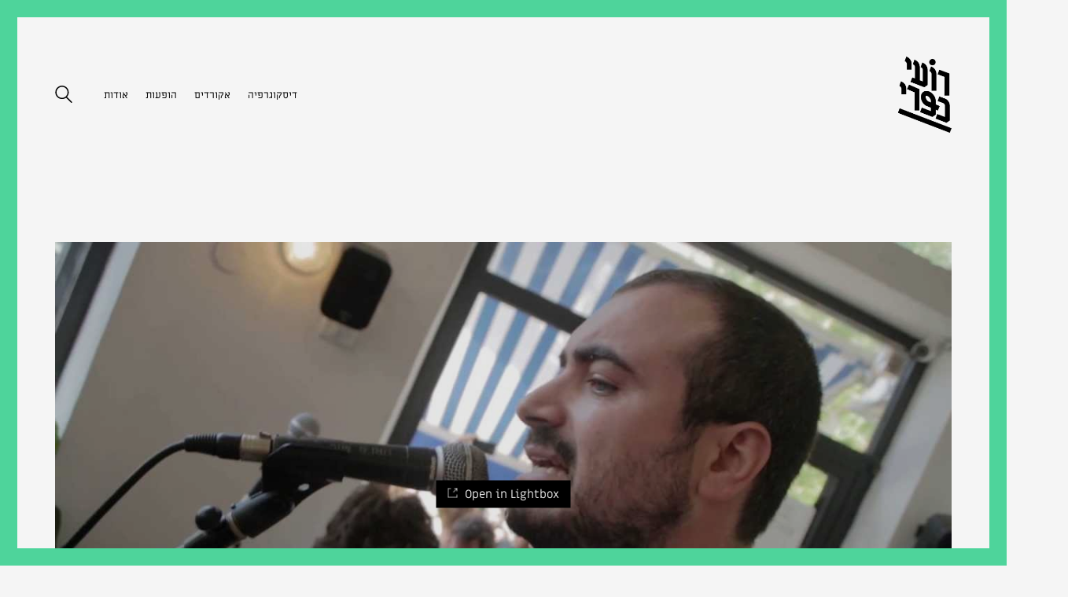

--- FILE ---
content_type: text/html; charset=UTF-8
request_url: https://roykafri.com/portfolio/%D7%99%D7%A9-%D7%90%D7%A0%D7%A9%D7%99%D7%9D-%D7%91%D7%94%D7%95%D7%A4%D7%A2%D7%94/
body_size: 110120
content:
<!DOCTYPE html>
<!--[if lt IE 7 ]><html class="ie ie6" dir="rtl" lang="he-IL" prefix="og: http://ogp.me/ns#"> <![endif]-->
<!--[if IE 7 ]><html class="ie ie7" dir="rtl" lang="he-IL" prefix="og: http://ogp.me/ns#"> <![endif]-->
<!--[if IE 8 ]><html class="ie ie8" dir="rtl" lang="he-IL" prefix="og: http://ogp.me/ns#"> <![endif]-->
<!--[if (gte IE 9)|!(IE)]><!--><html dir="rtl" lang="he-IL" prefix="og: http://ogp.me/ns#"> <!--<![endif]-->
<head>
	<meta charset="UTF-8">
	<meta http-equiv="X-UA-Compatible" content="IE=edge">
	<meta name="viewport" content="width=device-width, initial-scale=1">
	<script>
	document.addEventListener('DOMContentLoaded', function() {
		if(window.location.href === "https://roykafri.com/") {
			//document.getElementById("dt-all").click();
			window.location.href = "https://roykafri.com/#portfolio-1:all";
		}
	}, false);
	</script>
	<title>יש אנשים - בהופעה | Roy Kafri | רועי כפרי</title>

<!-- This site is optimized with the Yoast SEO plugin v7.4.2 - https://yoast.com/wordpress/plugins/seo/ -->
<link rel="canonical" href="https://roykafri.com/portfolio/%d7%99%d7%a9-%d7%90%d7%a0%d7%a9%d7%99%d7%9d-%d7%91%d7%94%d7%95%d7%a4%d7%a2%d7%94/" />
<meta property="og:locale" content="he_IL" />
<meta property="og:type" content="article" />
<meta property="og:title" content="יש אנשים - בהופעה | Roy Kafri | רועי כפרי" />
<meta property="og:url" content="https://roykafri.com/portfolio/%d7%99%d7%a9-%d7%90%d7%a0%d7%a9%d7%99%d7%9d-%d7%91%d7%94%d7%95%d7%a4%d7%a2%d7%94/" />
<meta property="og:site_name" content="Roy Kafri | רועי כפרי" />
<meta property="og:image" content="https://roykafri.com/wp-content/uploads/2018/02/maxresdefault-10-1.jpg" />
<meta property="og:image:secure_url" content="https://roykafri.com/wp-content/uploads/2018/02/maxresdefault-10-1.jpg" />
<meta property="og:image:width" content="1280" />
<meta property="og:image:height" content="720" />
<meta name="twitter:card" content="summary_large_image" />
<meta name="twitter:title" content="יש אנשים - בהופעה | Roy Kafri | רועי כפרי" />
<meta name="twitter:image" content="https://roykafri.com/wp-content/uploads/2018/02/maxresdefault-10-1.jpg" />
<!-- / Yoast SEO plugin. -->

<link rel='dns-prefetch' href='//fonts.googleapis.com' />
<link rel='dns-prefetch' href='//netdna.bootstrapcdn.com' />
<link rel='dns-prefetch' href='//s.w.org' />
<link rel="alternate" type="application/rss+xml" title="Roy Kafri | רועי כפרי &laquo; פיד‏" href="https://roykafri.com/feed/" />
<style type="text/css">
img.wp-smiley,
img.emoji {
	display: inline !important;
	border: none !important;
	box-shadow: none !important;
	height: 1em !important;
	width: 1em !important;
	margin: 0 .07em !important;
	vertical-align: -0.1em !important;
	background: none !important;
	padding: 0 !important;
}
</style>
<link rel='stylesheet' id='rs-plugin-settings-css'  href='https://roykafri.com/wp-content/plugins/revslider/public/assets/css/settings.css?ver=5.4.6.3.1' type='text/css' media='all' />
<style id='rs-plugin-settings-inline-css' type='text/css'>
#rs-demo-id {}
</style>
<link rel='stylesheet' id='uaf_client_css-css'  href='https://roykafri.com/wp-content/uploads/useanyfont/uaf.css?ver=1526291996' type='text/css' media='all' />
<link rel='stylesheet' id='bootstrap-css'  href='https://roykafri.com/wp-content/themes/kalium/assets/css/bootstrap.css' type='text/css' media='all' />
<link rel='stylesheet' id='main-css'  href='https://roykafri.com/wp-content/themes/kalium/assets/css/main.css?ver=2.1.5' type='text/css' media='all' />
<link rel='stylesheet' id='style-css'  href='https://roykafri.com/wp-content/themes/kalium/style.css?ver=2.1.5' type='text/css' media='all' />
<link rel='stylesheet' id='custom-skin-css'  href='https://roykafri.com/wp-content/themes/kalium/assets/css/custom-skin.css?ver=b814f8a567390683e4f8e13e1c04d6c5' type='text/css' media='all' />
<link rel='stylesheet' id='fluidbox-css'  href='https://roykafri.com/wp-content/themes/kalium/assets/js/fluidbox/css/fluidbox.min.css' type='text/css' media='all' />
<link rel='stylesheet' id='default-font-css'  href='//fonts.googleapis.com/css?family=Karla:400,700,400italic,700italic' type='text/css' media='all' />
<link rel='stylesheet' id='typolab-cbd2088cb2d9c884c87aff81464f3f72-css'  href='https://fonts.googleapis.com/css?family=Roboto%3A100%2C100italic%2C300%2C300italic%2Cregular%2Citalic%2C500%2C500italic%2C700%2C700italic%2C900%2C900italic&#038;subsets=greek%2Clatin-ext%2Ccyrillic%2Cvietnamese%2Clatin%2Cgreek-ext%2Ccyrillic-ext&#038;ver=8d6b5a79c7f2894bed67fe25a72a8088' type='text/css' media='all' />
<link rel='stylesheet' id='fontawesome-css'  href='//netdna.bootstrapcdn.com/font-awesome/3.2.1/css/font-awesome.min.css?ver=1.3.9' type='text/css' media='all' />
<!--[if IE 7]>
<link rel='stylesheet' id='fontawesome-ie-css'  href='//netdna.bootstrapcdn.com/font-awesome/3.2.1/css/font-awesome-ie7.min.css?ver=1.3.9' type='text/css' media='all' />
<![endif]-->
<script type="text/javascript">
var ajaxurl = ajaxurl || 'https://roykafri.com/wp-admin/admin-ajax.php';
</script>
		<style>
			/* Accessible for screen readers but hidden from view */
			.fa-hidden { position:absolute; left:-10000px; top:auto; width:1px; height:1px; overflow:hidden; }
			.rtl .fa-hidden { left:10000px; }
			.fa-showtext { margin-right: 5px; }
		</style>
		<style id="typolab-font-variants">h1,h2,h3,h4,h5,h6{font-family:'Roboto';font-weight:300}body,p{font-family:'Roboto';font-weight:300}.main-header.menu-type-standard-menu .standard-menu-container div.menu>ul>li>a,.main-header.menu-type-standard-menu .standard-menu-container ul.menu>li>a{font-size:15px}.top-menu-container .top-menu ul li a{font-size:15px}</style><script type='text/javascript' src='https://roykafri.com/wp-includes/js/jquery/jquery.js?ver=1.12.4'></script>
<script type='text/javascript' src='https://roykafri.com/wp-includes/js/jquery/jquery-migrate.min.js?ver=1.4.1'></script>
<script type='text/javascript' src='https://roykafri.com/wp-content/plugins/revslider/public/assets/js/jquery.themepunch.tools.min.js?ver=5.4.6.3.1'></script>
<script type='text/javascript' src='https://roykafri.com/wp-content/plugins/revslider/public/assets/js/jquery.themepunch.revolution.min.js?ver=5.4.6.3.1'></script>
<link rel='https://api.w.org/' href='https://roykafri.com/wp-json/' />
<link rel="EditURI" type="application/rsd+xml" title="RSD" href="https://roykafri.com/xmlrpc.php?rsd" />
<link rel="wlwmanifest" type="application/wlwmanifest+xml" href="https://roykafri.com/wp-includes/wlwmanifest.xml" /> 
<link rel="stylesheet" href="https://roykafri.com/wp-content/themes/kalium/rtl.css" type="text/css" media="screen" /><meta name="generator" content="WordPress 4.9.3" />
<link rel='shortlink' href='https://roykafri.com/?p=1861' />
<!-- Global site tag (gtag.js) - Google Analytics -->
<script async src="https://www.googletagmanager.com/gtag/js?id=UA-120621528-1"></script>
<script>
  window.dataLayer = window.dataLayer || [];
  function gtag(){dataLayer.push(arguments);}
  gtag('js', new Date());

  gtag('config', 'UA-120621528-1');
</script>			<link rel="shortcut icon" href="//roykafri.com/wp-content/uploads/2017/12/favicon.png">
			<link rel="apple-touch-icon-precomposed" href="//roykafri.com/wp-content/uploads/2018/06/RIBUY2.jpg">
	<link rel="apple-touch-icon-precomposed" sizes="72x72" href="//roykafri.com/wp-content/uploads/2018/06/RIBUY2.jpg">
	<link rel="apple-touch-icon-precomposed" sizes="114x114" href="//roykafri.com/wp-content/uploads/2018/06/RIBUY2.jpg">
		<script>var mobile_menu_breakpoint = 769;</script><style>@media screen and (min-width:770px) { .mobile-menu-wrapper,.mobile-menu-overlay,.standard-menu-container .menu-bar-hidden-desktop {
display: none;

} }</style><style>@media screen and (max-width:769px) { .standard-menu-container > div,.standard-menu-container > nav,.main-header.menu-type-standard-menu .standard-menu-container div.menu>ul,.main-header.menu-type-standard-menu .standard-menu-container ul.menu,.menu-cart-icon-container {
display: none;

} }</style><style id="theme-custom-css">
.product-filter .portfolio-category-item a:after {    height: 4px!important;    top: 30px!important;    background-color: #27d49d!important;}body, p, h1, h2, h3, h4, h5, h6 {-webkit-font-smoothing:antialiased!important;text-rendering:optimizelegibility;}.portfolio-holder .item-box .info h3 {    margin-bottom: 5px!important;    font-size: 19px!important;}h2 {    text-transform: uppercase!important;}.heb h2,.portfolio-holder .item-box .info h3{    direction: rtl!important;    text-align: right!important;}.heb h3 {    direction: rtl!important;    text-align: right!important;}.heb p {    direction: rtl!important;    text-align: right!important;}h3 {    font-size: 23px!important;}.vidtext p {    margin-top: -20px!important;        letter-spacing: 2px;}.portfolio-holder.portfolio-type-1 .portfolio-item .info .terms {    display: none!important;}.single-portfolio-holder .portfolio-big-navigation i {    display: none!important;}.single-portfolio-holder .portfolio-big-navigation a {    font-size: 30px!important;}.portfolio-holder.portfolio-type-1 .portfolio-item .info {    margin-top: -10px!important;}.portfolio-holder .item-box .info h3 a {margin-bottom: 1px solid #000; }.site-footer a:after, .wrapper a:after {    height: 3px!important;}.product-filter ul li a {    font-size: 24px!important;    font-family: miriambold !important;}.hover-state.hover-eff-fade-slide:hover .info p  {    display: none!important;}.portfolio-holder .thumb .hover-state .info h3 a {    font-size: 15px!important;    font-family: miriambold!important;}.portfolio-holder .thumb:hover .hover-state {    opacity: 0.8!important;}.portfolio-holder .thumb .hover-state .info h3 a {    width: 100%;}h2 {    font-size: 37px!important;    font-family: miriambold!important;}.single-portfolio-holder .title h1 {    display: none!important;}.single-portfolio-holder .social-links-plain {    display:none!important;}p {    font-size: 14px!important;}.heb h5 {    direction:rtl!important;    text-align: right!important;}.heb h5 {    direction: rtl!important;    text-align: right!important;}h5 {    font-family: miriambold!important;    font-weight: normal!important;}.main-header.menu-type-standard-menu .standard-menu-container div.menu>ul>li>a, .main-header.menu-type-standard-menu .standard-menu-container ul.menu>li>a {    font-size: 13px!important;}.site-footer a:after, .wrapper a:after {        height: 1px!important;}.product-filter .portfolio-subcategory {    left: 50% !important;    transform: translateX(-50%);}.portfolio-holder .thumb .hover-state .info h3 a {    opacity: 1!important;}.subcategory-back-href {        display: inline-flex!important;}.product-filter ul li.subcategory-back a i {    margin-top: 4px;}.subcategory-active .product-filter ul {    margin-left: -40px!important;}.wpb-js-composer .vc_tta.vc_general .vc_tta-panel-title>a {    padding: none!important;}.wpb-js-composer .vc_tta.vc_general .vc_tta-panel-body {    padding: 14px 0px!important;}.main-header.menu-type-standard-menu .standard-menu-container.menu-skin-main div.menu > ul > li > a, .main-header.menu-type-standard-menu .standard-menu-container.menu-skin-main ul.menu > li > a {    font-size: 13px!important;}.audiorow {background: #fff;}.main-header.menu-type-standard-menu .standard-menu-container ul.menu>li+li {}.vc_separator.vc_sep_border_width_10 .vc_sep_holder .vc_sep_line {    border-top-width: 2px!important;}.page-id-614 h3 {    text-align: center!important;    direction: rtl!important;    font-size: 17px!important;    letter-spacing: 2px!important;}.thumb:after {    content: "";    width: 100%;    height: 100%;    position: absolute;    top: 0;    left: 0;    background: #000;    transition: all 250ms ease-in-out;    opacity:0;}body #portfolio-1.portfolio-holder .item-box .thumb .hover-state{background-color:transparent!important;}.thumb:hover:after {    opacity: 0.5;}.portfolio-holder .thumb .hover-state .info h3{position: absolute;    left: 50%;    top: 50%;    transform: translate(-50%, -50%);}.portfolio-holder .thumb .hover-state .info h3 a,.portfolio-holder .thumb .hover-state .info h3{    color:#fff;    opacity:0!important;}.portfolio-holder .thumb:hover .hover-state .info h3 a,.portfolio-holder .thumb:hover .hover-state .info h3{    opacity:1!important;}.portfolio-holder .thumb:hover,.portfolio-holder .thumb .hover-state,.portfolio-holder .thumb .hover-state:hover{    opacity:1!important;}.hover-state{    opacity:1!important;}.wptpa_wrapper {    border: 2px solid #EDEDED!important;}.page-id-711 h3 {    letter-spacing: 1px!important;    margin-bottom: 10px!important;}.page-id-711 .wptpa_wrapper {    margin-bottom: 50px!important;}@media (min-width: 767px) {.product-filter ul li {vertical-align: top;}}.product-filter ul>li:first-child {    margin-left: 0!important;}.wpb_video_widget.vc_video-aspect-ratio-169 .wpb_video_wrapper {    padding-top: 55.25%!important;}@media (min-width: 767px) {.viddown {    margin-top: -50px!important;    margin-bottom: 80px!important;}}.wptpa_item_name, .wptpa_wrapper .wptpa_heading span.handletitle_in {    font-family: miriam!important;}.show-menu-text{    font-family: 'miriam' !important;}.credit a{    color :#fff!important;    text-align: center!important;}.credit p{    color :#fff!important;text-align: center!important;    }@media (max-width: 767px) {    .nomob {        display: none!important;    }        .portfolio-holder.portfolio-type-1 .portfolio-item .info {    text-align: center!important;    letter-spacing: 2px!important;}.portfolio-holder .item-box .info h3 a {    font-size: 14px!important;}        .product-filter {    display: none!important;}header.site-header {    padding-bottom: 0px!important;}        .portfolio-title-holder .section-title>:only-child {    font-family: miriambold!important;}        .portfolio-holder .item-box .photo .on-hover i {        display: none!important;    }        .portfolio-holder .item-box .photo .on-hover {    background-color: transparent!important;}.portfolio-holder.portfolio-type-1 .portfolio-item .info {    margin-top: -15px!important;}}@media (min-width: 767px) {    .yesmob {        display: none!important;    }}.mobtitle h3 {    font-family: miriambold!important;        margin-bottom: -50px!important;}.portfolio-holder.portfolio-type-1 .portfolio-item .info {    margin-top: -10px!important;    text-align: center!important;}.portfolio-holder .item-box .info h3 a {    text-align: center!important;    font-size: 14px!important;    letter-spacing: 2px!important;    width: 100%;}.wpb_wrapper .lab-portfolio-items .portfolio-title-holder {    margin-bottom: 0px!important;}.icon-basic-eye:before {    content: "\e03a"!important;}.search-results-holder .result-box .result-image a .image-placeholder, .search-results-holder .result-box .result-image a .image-placeholder>img {    border-radius: 0!important;}.portfolio-holder .item-box .photo:hover .on-hover {    filter: alpha(opacity=60)!important;    -webkit-opacity: .6!important;    -moz-opacity: .6!important;    opacity: .6!important;}.portfolio-holder .item-box .photo .on-hover i {    font-size: 40px!important;}.postid-1332 .item-box .image-placeholder:before{  transition: all .5s ease-in-out;   -moz-transition: all .5s ease-in-out;   -webkit-transition: all .5s ease-in-out;    opacity: 0!important; content: "\e03a"!important;    position: absolute;    left: 50%;    top:50%;color: #fff;    z-index: 999;    font-size: 45px;    font-family: linea!important;    transform: translate(-50%,-50%);}.postid-1332 .item-box:hover .image-placeholder:before{    opacity: 1!important;}.postid-1332 .icon-basic-eye:before{display: none!important;}.wpb_wrapper .vc_tta-accordion .vc_tta-panel .vc_tta-panel-heading h4 a {    color: #fff!important;    font-size: 14px!important;        padding: 0!important;            font-family: miriambold!important;}.wpb_wrapper .vc_tta-accordion .vc_tta-panel {    background-color: transparent!important;}#lg-counter {    display: none!important;}.lg-backdrop.in{opacity:0.9!important;}.wptpa_wrapper .wptpa_playlist_item .wptpa_marker {    display: none!important;}.portfolio-holder .thumb .hover-state .info h3 a, .portfolio-holder .thumb .hover-state .info h3 {    width: 100%!important;}.hebplaylist .wptpa_item_name {    text-align: right!important;    direction: rtl!important;}.page-id-711 .wptpa_wrapper .wptpa_heading span.handletitle_in {    visibility: hidden;}.wptpa_wrapper .wptpa_heading .wptpa_open_nw {    display: none!important;}.wpb-js-composer .vc_tta.vc_tta-controls-align-left .vc_tta-panel-heading {    text-align: center!important;}.wpb-js-composer .vc_tta.vc_tta-accordion .vc_tta-controls-icon-position-left .vc_tta-controls-icon {    display: none!important;}.lg-sub-html h4 {    letter-spacing: 2px!important;}.lg-sub-html, .lg-toolbar {    background-color: rgba(0,0,0,1)!important;}.product-filter ul li {    }.product-filter ul>li:first-child {    }.main-header.menu-type-standard-menu .standard-menu-container div.menu>ul>li+li, .main-header.menu-type-standard-menu .standard-menu-container ul.menu>li+li {    }.wpb_wrapper .vc_tta-accordion .vc_tta-panel .vc_tta-panel-heading h4 a {    color:#000;}@media screen and (max-width: 1000px){body > .wrapper{overflow: hidden;}}.main-header.menu-type-standard-menu .standard-menu-container .menu-bar{margin-left: 0;}h1, h2, h3, h4, h5, h6, p{text-align: right;direction: rtl;}header.site-header{    width: 100%;    left: unset;    right: unset;}.logo-column a.header-logo{    cursor: pointer;}.header-search-input .search-field{   left: -5px;   right: unset;}@media screen and (min-width: 480px){    .header-search-input .search-field{       width: 500px;    }}.header-search-input{    margin-left: 0;    margin-right: 40px;}.header-search-input .search-field > span{    padding-right: 10px;    text-align: right;}.header-search-input .search-field input{    width: 100%;    max-width: unset;    padding-right: 10px;    padding-top: 2px;}.desktop-only{display: block;}.mobile-only{display: none;}.mobtitle{display: none;}@media screen and (max-width: 480px){    .desktop-only{display: none;}    .mobile-only{display: block;}}.portfolio-title-holder > .pt-column,.portfolio-root-categories, .product-filter{    width: 100%;direction: rtl;padding: 0;}.product-filter > .portfolio-root-categories > li:first-child{    display: none;}.product-filter ul li{    margin-left: 0;}.product-filter ul{    text-align: right;}.product-filter .portfolio-category-item a{    font-family: miriambold;     font-size: 24px;font-weight: 900;}.product-filter ul li{    margin-right: 0 !important;    margin-left: 23.5px !important;}.main-header.menu-type-standard-menu .standard-menu-container div.menu>ul>li+li, .main-header.menu-type-standard-menu .standard-menu-container ul.menu>li+li {    margin-right: 18px;    margin-left: 0;}.mobile-menu-wrapper.mobile-menu-slide{width: auto;}.menu-bar .show-menu-text.icon-right{    padding-right: 0;    padding-left: 44px;}.menu-bar .ham{    left: 15px;    right: unset;}.lg-outer .lg-item{     position: relative !important;}.handletitle_in,.handletitle_out{    font-family: Miriam;}.wptpa_main_controls,.wptpa_additional_controls,.wptpa_player{direction: ltr !important;}.wptpa_item_name{    text-align: right;    direction: rtl;}.info h3, .info p{    text-align: center;}.credits-block{    position: fixed;    top: 0%;    right: 0;    height: 100vh;    width: 20%;    background: black;    padding-top: 30px;    z-index: -1;    display: none;}.lg-sub-html > h4{    display: none;}.lg-sub-html .vc-parent-row{    padding-top: 35px;}.search-results-holder .result-box .result-image a{    margin-right: 0;    margin-left: 30px;}.change-search-keyword-wrapper{    max-width: unset !important;}.portfolio-type-1 .portfolio-item{    }.credits .wpb_wrapper .vc_tta-accordion .vc_tta-panel .vc_tta-panel-heading h4 a {    color:#fff!important;    text-align: center!important;}.credits  a {    color:#fff!important;    text-align: center!important;}.lg-sub-html {    background-color: rgba(0,0,0,0.85)!important;}.credits .wpb-js-composer .vc_tta.vc_tta-accordion .vc_tta-controls-icon-position-left.vc_tta-panel-title>a {    text-align: center!important;}.credits .lg-outer * {        text-align: center!important;}.lg-sub-html .vc-parent-row {    padding-top: 20px!important;}@media (min-width: 767px) {.yesmobile {    display: none!important;}}@media (min-width: 767px) {.hebplaylist .vc_column_container>.vc_column-inner {    margin-right: 0px!important;    padding-right: 0px!important;    margin-left: 0px!important;    padding-left: 0px!important;}}@media (max-width: 767px) {.nonomobile {    display: none!important;}}.cr {    overflow-y: scroll!important;    overflow-x: hidden!important;    max-height: 300px;}.cr::-webkit-scrollbar {    width: 10px;} .cr::-webkit-scrollbar-track {    -webkit-box-shadow: none!important;} .cr::-webkit-scrollbar-thumb {  background-color: #333;}.portfolio-item.post-40 .info h3{    direction: ltr !important;}.wpb_wrapper .vc_tta-accordion .vc_tta-panel .vc_tta-panel-heading h4 a {    color: #000!important;}@media (min-width:768px) and (max-width:992px) {    .product-filter ul li a {    font-size: 20px!important;    }}
</style><meta name="generator" content="Powered by WPBakery Page Builder - drag and drop page builder for WordPress."/>
<!--[if lte IE 9]><link rel="stylesheet" type="text/css" href="https://roykafri.com/wp-content/plugins/js_composer/assets/css/vc_lte_ie9.min.css" media="screen"><![endif]--><meta name="generator" content="Powered by Slider Revolution 5.4.6.3.1 - responsive, Mobile-Friendly Slider Plugin for WordPress with comfortable drag and drop interface." />
<script type="text/javascript">function setREVStartSize(e){
				try{ var i=jQuery(window).width(),t=9999,r=0,n=0,l=0,f=0,s=0,h=0;					
					if(e.responsiveLevels&&(jQuery.each(e.responsiveLevels,function(e,f){f>i&&(t=r=f,l=e),i>f&&f>r&&(r=f,n=e)}),t>r&&(l=n)),f=e.gridheight[l]||e.gridheight[0]||e.gridheight,s=e.gridwidth[l]||e.gridwidth[0]||e.gridwidth,h=i/s,h=h>1?1:h,f=Math.round(h*f),"fullscreen"==e.sliderLayout){var u=(e.c.width(),jQuery(window).height());if(void 0!=e.fullScreenOffsetContainer){var c=e.fullScreenOffsetContainer.split(",");if (c) jQuery.each(c,function(e,i){u=jQuery(i).length>0?u-jQuery(i).outerHeight(!0):u}),e.fullScreenOffset.split("%").length>1&&void 0!=e.fullScreenOffset&&e.fullScreenOffset.length>0?u-=jQuery(window).height()*parseInt(e.fullScreenOffset,0)/100:void 0!=e.fullScreenOffset&&e.fullScreenOffset.length>0&&(u-=parseInt(e.fullScreenOffset,0))}f=u}else void 0!=e.minHeight&&f<e.minHeight&&(f=e.minHeight);e.c.closest(".rev_slider_wrapper").css({height:f})					
				}catch(d){console.log("Failure at Presize of Slider:"+d)}
			};</script>
<style>.image-placeholder, .image-placeholder-bg {
background-color: #eeeeee
}</style><noscript><style type="text/css"> .wpb_animate_when_almost_visible { opacity: 1; }</style></noscript></head>
<body class="rtl portfolio-template-default single single-portfolio postid-1861 has-page-borders wpb-js-composer js-comp-ver-5.4.4 vc_responsive portfolio-category-mirpeset">

	<style>.page-border > .top-border, .page-border > .right-border, .page-border > .bottom-border, .page-border > .left-border {
padding: 11px;
 background: #4ed49b !important;

}</style><style>@media screen and (min-width: 768px) { body > .wrapper, .top-menu-container, .portfolio-description-container, .single-portfolio-holder .portfolio-navigation, .portfolio-slider-nav, .site-footer {
margin: 22px;

} }</style><style>@media screen and (min-width: 992px) { .site-footer.fixed-footer {
left: 22px;
 right: 22px;

} }</style><style>.main-header.fullwidth-header, demo_store, .nivo-lightbox-theme-default .nivo-lightbox-close, .portfolio-container-and-title.full-width-portfolio.portfolio-loop-layout-type-1 {
margin-left: 22px;
 margin-right: 22px;

}</style><style>.nivo-lightbox-theme-default .nivo-lightbox-close {
margin-top: 22px;
 margin-top: 22px;

}</style><style>body {
height: calc(100% - 44px);
 min-height: calc(100% - 44px);

}</style><div class="page-border" data-wow-duration="1s" data-wow-delay="0.2s">
	<div class="top-border"></div>
	<div class="right-border"></div>
	<div class="bottom-border"></div>
	<div class="left-border"></div>
</div><div class="mobile-menu-wrapper mobile-menu-slide">
	
	<div class="mobile-menu-container">
		
		<ul id="menu-mobile-menu" class="menu"><li id="menu-item-1157" class="menu-item menu-item-type-custom menu-item-object-custom menu-item-1157"><a href="https://roykafri.com/main/">ראשי</a></li>
<li id="menu-item-1168" class="menu-item menu-item-type-post_type menu-item-object-page menu-item-1168"><a href="https://roykafri.com/%d7%a1%d7%93%d7%a8%d7%95%d7%aa/">סדרות</a></li>
<li id="menu-item-1165" class="menu-item menu-item-type-post_type menu-item-object-page menu-item-1165"><a href="https://roykafri.com/%d7%a4%d7%a8%d7%a1%d7%95%d7%9e%d7%95%d7%aa/">פרסומות</a></li>
<li id="menu-item-2115" class="menu-item menu-item-type-post_type menu-item-object-page menu-item-2115"><a href="https://roykafri.com/music-2/">מוזיקה</a></li>
<li id="menu-item-1177" class="menu-item menu-item-type-post_type menu-item-object-page menu-item-1177"><a href="https://roykafri.com/%d7%90%d7%97%d7%a8/">שונות</a></li>
<li id="menu-item-2118" class="menu-item menu-item-type-post_type menu-item-object-page menu-item-2118"><a href="https://roykafri.com/shorts/">קצרים</a></li>
<li id="menu-item-2592" class="menu-item menu-item-type-post_type menu-item-object-portfolio menu-item-2592"><a href="https://roykafri.com/portfolio/discography/">דיסקוגרפיה</a></li>
<li id="menu-item-1992" class="menu-item menu-item-type-post_type menu-item-object-page menu-item-1992"><a href="https://roykafri.com/shows/">הופעות</a></li>
<li id="menu-item-2659" class="menu-item menu-item-type-post_type menu-item-object-portfolio menu-item-2659"><a href="https://roykafri.com/portfolio/chords/">אקורדים</a></li>
<li id="menu-item-1993" class="menu-item menu-item-type-post_type menu-item-object-page menu-item-1993"><a href="https://roykafri.com/about/">אודות</a></li>
<li id="menu-item-2720" class="menu-item menu-item-type-post_type menu-item-object-page menu-item-2720"><a href="https://roykafri.com/english/">English</a></li>
</ul>		
				
				
	</div>
	
</div>

<div class="mobile-menu-overlay"></div>
	<div class="wrapper" id="main-wrapper">

		<style>header.site-header {
padding-bottom: 69px;

}</style><header class="site-header main-header menu-type-standard-menu is-sticky">
	
	<div class="container">

		<div class="logo-and-menu-container">
			
						
			<div itemscope itemtype="http://schema.org/Organization" class="logo-column">
				
				<style>.header-logo.logo-image {
width: 100px;
 height: 97.089947089947px;

}</style><a itemprop="url" href="https://roykafri.com" class="header-logo logo-image">
		<img itemprop="logo" src="//roykafri.com/wp-content/uploads/2018/05/roykafriLogo.png" width="756" height="734" class="main-logo" alt="roy-kafri-%d7%a8%d7%95%d7%a2%d7%99-%d7%9b%d7%a4%d7%a8%d7%99" />
</a>

				
			</div>
			
							
			<div class="menu-column">
								<div class="menu-items-blocks standard-menu-container menu-skin-main reveal-from-right dropdown-caret">
						
						<nav><ul id="menu-top-menu" class="menu"><li id="menu-item-2593" class="menu-item menu-item-type-post_type menu-item-object-portfolio menu-item-2593"><a href="https://roykafri.com/portfolio/discography/"><span>דיסקוגרפיה</span></a></li>
<li id="menu-item-2822" class="menu-item menu-item-type-post_type menu-item-object-portfolio menu-item-2822"><a href="https://roykafri.com/portfolio/chords/"><span>אקורדים</span></a></li>
<li id="menu-item-616" class="menu-item menu-item-type-post_type menu-item-object-page menu-item-616"><a href="https://roykafri.com/shows/"><span>הופעות</span></a></li>
<li id="menu-item-73" class="menu-item menu-item-type-post_type menu-item-object-page menu-item-73"><a href="https://roykafri.com/about/"><span>אודות</span></a></li>
</ul></nav>

												
	<div class="header-search-input menu-skin-main">
		<form role="search" method="get" action="https://roykafri.com">
		
			<div class="search-field">
				<span>מה איבדתם נשמות?!?!? סתם תרגעו</span>
				<input type="search" value="" autocomplete="off" name="s" />
			</div>
		
			<div class="search-icon">
				<a href="#" data-animation="scale">
					<svg version="1.1" xmlns="http://www.w3.org/2000/svg" xmlns:xlink="http://www.w3.org/1999/xlink" x="0px" y="0px"
	 viewBox="0 0 1417.3 1417.3" style="enable-background:new 0 0 1417.3 1417.3;" xml:space="preserve">
<style type="text/css">
	.st0{display:none;}
	.st1{display:inline;}
</style>
<g id="search-svg">
	<path d="M976.2,925.2c90.6-98.1,147.1-229.4,147.1-374.1C1123.4,247.7,876.5,0,572.2,0S21.1,247.7,21.1,551.1
		s246.9,551.1,551.1,551.1c123.9,0,237.7-40.7,330-109.7l409.8,409.8c10,10,22.4,15,34.9,15s25.8-5,34.9-15
		c19.1-19.1,19.1-50.7,0-70.7L976.2,925.2z M120.8,551.1c0-248.6,202-451.4,451.4-451.4c248.6,0,451.4,202,451.4,451.4
		s-202,451.4-451.4,451.4S120.8,799.7,120.8,551.1z"/>
</g>
<g id="search-svg" class="st0">
	<path class="st1" d="M976.2,925.2c90.6-98.1,147.1-229.4,147.1-374.1C1123.4,247.7,876.5,0,572.2,0S21.1,247.7,21.1,551.1
		s246.9,551.1,551.1,551.1c123.9,0,237.7-40.7,330-109.7l409.8,409.8c10,10,22.4,15,34.9,15s25.8-5,34.9-15
		c19.1-19.1,19.1-50.7,0-70.7L976.2,925.2z"/>
</g>
</svg>
				</a>
			</div>
		</form>
		
	</div>
							
						<a class="menu-bar menu-skin-main menu-bar-hidden-desktop" href="#">
									
		<span class="show-menu-text icon-right">יש אנשים &#8211; בהופעה</span>
		<span class="hide-menu-text">סגירה</span>
		
		<span class="ham"></span>
								</a>
					</div>
								</div>
		</div>
		
		
	</div>
	
</header>

<script type="text/javascript">
	var headerOptions = headerOptions || {};
	jQuery.extend( headerOptions, {"stickyHeader":{"type":"classic","wrapper":".wrapper","container":".main-header","logoContainer":".header-logo","spacer":true,"initialOffset":0,"debugMode":false,"animateDuration":true,"breakpoints":{"mobile":[null,768]},"skin":{"classes":["menu-skin-main","menu-skin-dark","menu-skin-light"],"current":"menu-skin-main","active":""},"scenes":{"paddingSceneOptions":{"scene":{"startAt":0,"endAt":0.5},"tween":{"easing":"Sine.easeInOut","css":{"paddingTop":"0px","paddingBottom":"0px"}}},"backgroundSceneOptions":{"scene":{"startAt":0.5,"endAt":1},"tween":{"easing":"Sine.easeInOut","css":{"backgroundColor":"#ffffff"}}},"logoSceneOptions":{"scene":{"startAt":0,"endAt":0.5},"tween":{"easing":"Sine.easeInOut","css":[]},"logo":{"src":"https:\/\/roykafri.com\/wp-content\/uploads\/2018\/05\/mob.png","width":60,"height":86}}},"autohide":{"duration":0.3,"easing":"Sine.easeInOut","css":{"autoAlpha":0}}},"sectionLogoSwitch":[]} );
</script>
<div class="container">

	<div class="page-container">

		<div class="single-portfolio-holder portfolio-type-6 clearfix">
			
			<div class="title section-title">
				<h1>יש אנשים &#8211; בהופעה</h1>

							</div>
			
						<a href="#open" data-portfolio-item-id="1861" class="lightbox-featured-image">
					<span class="image-placeholder img-1862" style="padding-bottom:56.25000000%">
	<img width="1280" height="720" class="lazyload" alt="" data-src="https://roykafri.com/wp-content/uploads/2018/02/maxresdefault-10-1.jpg" data-srcset="https://roykafri.com/wp-content/uploads/2018/02/maxresdefault-10-1.jpg 1280w, https://roykafri.com/wp-content/uploads/2018/02/maxresdefault-10-1-300x169.jpg 300w, https://roykafri.com/wp-content/uploads/2018/02/maxresdefault-10-1-768x432.jpg 768w, https://roykafri.com/wp-content/uploads/2018/02/maxresdefault-10-1-1024x576.jpg 1024w, https://roykafri.com/wp-content/uploads/2018/02/maxresdefault-10-1-1116x628.jpg 1116w, https://roykafri.com/wp-content/uploads/2018/02/maxresdefault-10-1-806x453.jpg 806w, https://roykafri.com/wp-content/uploads/2018/02/maxresdefault-10-1-558x314.jpg 558w, https://roykafri.com/wp-content/uploads/2018/02/maxresdefault-10-1-655x368.jpg 655w" data-sizes="(max-width: 1280px) 100vw, 1280px">	</span>
					<em>
					Open in Lightbox					<i></i>
				</em>
			</a>
						
						
		</div>
	</div>

</div>
<style>#portfolio-2.portfolio-holder .item-box .thumb .hover-state {
background-color: #262626 !important;

}</style><style>#portfolio-2.portfolio-holder .item-box .thumb .hover-state .likes .like-btn > * {
color: #262626 !important;

}</style><style>#portfolio-2-container.portfolio-container-and-title.full-width-portfolio {
padding-left: 0;
 padding-right: 0;

}</style><style>#portfolio-2-container.portfolio-container-and-title.full-width-portfolio .portfolio-holder {
margin-left: 20px;
 margin-right: 20px;

}</style><style>#portfolio-2-container.portfolio-container-and-title > .row {
margin-left: -10px;
 margin-right: -10px;

}</style>	<script type="text/javascript">
	var portfolioContainers = portfolioContainers || [];
	portfolioContainers.push( {"instanceId":"portfolio-2","instanceAlias":"portfolio","baseQuery":{"post_type":"portfolio","post_status":"publish","page":"","posts_per_page":10,"paged":0,"meta_query":[{"key":"_thumbnail_id","compare":"EXISTS"}]},"vcAttributes":[],"postId":0,"count":375,"countByTerms":{"milky":11,"shorts":53,"archive":5,"mush":3,"pc":3,"switch":3,"milky-behind-the-scenes":13,"all":158,"nitsa-trash":19,"fight":2,"mirpeset-top":1,"mirpeset":33,"hatul-top":1,"hatulnovela":26,"nitza":78,"kaletet":7,"commercials":47,"sdarot":17,"family":4,"music":56,"english":19,"other":74},"lightboxData":{"options":{"galleryId":"portfolio-2","mode":"lg-fade","singleNavMode":true,"speed":600,"hideBarsDelay":3000,"hash":false,"loop":true,"kaliumHash":true,"download":true,"counter":true,"enableDrag":true,"pager":false,"fullScreen":true,"thumbnail":true,"animateThumb":true,"pullCaptionUp":true,"showThumbByDefault":false,"thumbMargin":0,"thumbContHeight":100,"thumbWidth":100,"currentPagerPosition":"middle","autoplay":true,"autoplayControls":true,"fourceAutoplay":true,"progressBar":true,"pause":5000,"zoom":true,"scale":1,"startClass":"lg-start-fade lg-default-skin","share":true},"entries":[{"terms":["shorts"],"thumb":"https:\/\/roykafri.com\/wp-content\/uploads\/2020\/06\/chubi2-150x150.jpg","html":"#video-d779706cff6c6ca50758a472293d68df","subHtml":"#lb-caption-el-697129a293b1a176902390642950","portfolioItemId":3564,"slug":"maaian","index":0,"subIndex":0,"href":"https:\/\/roykafri.com\/portfolio\/maaian\/","pinterestShareUrl":"https:\/\/roykafri.com\/portfolio\/maaian\/","googleplusShareUrl":"https:\/\/roykafri.com\/portfolio\/maaian\/","twitterShareUrl":"https:\/\/roykafri.com\/portfolio\/maaian\/","facebookShareUrl":"https:\/\/roykafri.com\/portfolio\/maaian\/","hash":"maaian"},{"terms":["shorts"],"thumb":"https:\/\/roykafri.com\/wp-content\/uploads\/2020\/06\/Chubi-3-150x150.jpg","html":"#video-c55a8257bdd4e608f83fa0cdd10256f9","subHtml":"#lb-caption-el-697129a294c80176902390686274","portfolioItemId":3566,"slug":"kelemmedaber","index":1,"subIndex":0,"href":"https:\/\/roykafri.com\/portfolio\/kelemmedaber\/","pinterestShareUrl":"https:\/\/roykafri.com\/portfolio\/kelemmedaber\/","googleplusShareUrl":"https:\/\/roykafri.com\/portfolio\/kelemmedaber\/","twitterShareUrl":"https:\/\/roykafri.com\/portfolio\/kelemmedaber\/","facebookShareUrl":"https:\/\/roykafri.com\/portfolio\/kelemmedaber\/","hash":"kelemmedaber"},{"terms":["shorts"],"thumb":"https:\/\/roykafri.com\/wp-content\/uploads\/2020\/06\/almog-150x150.jpg","html":"#video-3c884aaaa6714c05a6217ab5786e7be4","subHtml":"#lb-caption-el-697129a295dac176902390678171","portfolioItemId":3569,"slug":"almog","index":2,"subIndex":0,"href":"https:\/\/roykafri.com\/portfolio\/almog\/","pinterestShareUrl":"https:\/\/roykafri.com\/portfolio\/almog\/","googleplusShareUrl":"https:\/\/roykafri.com\/portfolio\/almog\/","twitterShareUrl":"https:\/\/roykafri.com\/portfolio\/almog\/","facebookShareUrl":"https:\/\/roykafri.com\/portfolio\/almog\/","hash":"almog"},{"terms":["shorts"],"thumb":"https:\/\/roykafri.com\/wp-content\/uploads\/2020\/06\/regel-150x150.jpg","html":"#video-abd34611a9c724f81746a0b304e9304d","subHtml":"#lb-caption-el-697129a296efd176902390638293","portfolioItemId":3581,"slug":"%d7%a8%d7%92%d7%9c","index":3,"subIndex":0,"href":"https:\/\/roykafri.com\/portfolio\/%d7%a8%d7%92%d7%9c\/","pinterestShareUrl":"https:\/\/roykafri.com\/portfolio\/%d7%a8%d7%92%d7%9c\/","googleplusShareUrl":"https:\/\/roykafri.com\/portfolio\/%d7%a8%d7%92%d7%9c\/","twitterShareUrl":"https:\/\/roykafri.com\/portfolio\/%d7%a8%d7%92%d7%9c\/","facebookShareUrl":"https:\/\/roykafri.com\/portfolio\/%d7%a8%d7%92%d7%9c\/","hash":"%d7%a8%d7%92%d7%9c"},{"terms":["shorts"],"thumb":"https:\/\/roykafri.com\/wp-content\/uploads\/2020\/06\/classic-150x150.jpg","html":"#video-1e6904c143511b7316f754175df8d3d3","subHtml":"#lb-caption-el-697129a297b8d176902390660379","portfolioItemId":3583,"slug":"classic","index":4,"subIndex":0,"href":"https:\/\/roykafri.com\/portfolio\/classic\/","pinterestShareUrl":"https:\/\/roykafri.com\/portfolio\/classic\/","googleplusShareUrl":"https:\/\/roykafri.com\/portfolio\/classic\/","twitterShareUrl":"https:\/\/roykafri.com\/portfolio\/classic\/","facebookShareUrl":"https:\/\/roykafri.com\/portfolio\/classic\/","hash":"classic"},{"terms":["shorts"],"thumb":"https:\/\/roykafri.com\/wp-content\/uploads\/2020\/06\/dark-150x150.jpg","html":"#video-6853bec65ca7c319b65a6b9fd9bb4c29","subHtml":"#lb-caption-el-697129a29868a176902390653757","portfolioItemId":3585,"slug":"dark","index":5,"subIndex":0,"href":"https:\/\/roykafri.com\/portfolio\/dark\/","pinterestShareUrl":"https:\/\/roykafri.com\/portfolio\/dark\/","googleplusShareUrl":"https:\/\/roykafri.com\/portfolio\/dark\/","twitterShareUrl":"https:\/\/roykafri.com\/portfolio\/dark\/","facebookShareUrl":"https:\/\/roykafri.com\/portfolio\/dark\/","hash":"dark"},{"terms":["shorts"],"thumb":"https:\/\/roykafri.com\/wp-content\/uploads\/2020\/06\/face-150x150.jpg","html":"#video-3f5ea45adfd5d6c3720f2cef8a2b9c4c","subHtml":"#lb-caption-el-697129a299184176902390645507","portfolioItemId":3587,"slug":"dibur","index":6,"subIndex":0,"href":"https:\/\/roykafri.com\/portfolio\/dibur\/","pinterestShareUrl":"https:\/\/roykafri.com\/portfolio\/dibur\/","googleplusShareUrl":"https:\/\/roykafri.com\/portfolio\/dibur\/","twitterShareUrl":"https:\/\/roykafri.com\/portfolio\/dibur\/","facebookShareUrl":"https:\/\/roykafri.com\/portfolio\/dibur\/","hash":"dibur"},{"terms":["other"],"href":"https:\/\/www.youtube.com\/watch?v=Jayz-jhlx9w","src":"https:\/\/www.youtube.com\/watch?v=Jayz-jhlx9w","thumb":"https:\/\/roykafri.com\/wp-content\/uploads\/2018\/02\/Screen-Shot-2018-02-11-at-1.44.28-AM-150x150.png","subHtml":"#lb-caption-el-697129a299ad2176902390627309","portfolioItemId":1287,"slug":"oramil","index":7,"subIndex":0,"pinterestShareUrl":"https:\/\/www.youtube.com\/watch?v=Jayz-jhlx9w","googleplusShareUrl":"https:\/\/www.youtube.com\/watch?v=Jayz-jhlx9w","twitterShareUrl":"https:\/\/www.youtube.com\/watch?v=Jayz-jhlx9w","facebookShareUrl":"https:\/\/www.youtube.com\/watch?v=Jayz-jhlx9w","hash":"oramil"},{"terms":["other"],"href":"https:\/\/www.youtube.com\/watch?v=mDLENAcn02I","src":"https:\/\/www.youtube.com\/watch?v=mDLENAcn02I","thumb":"https:\/\/roykafri.com\/wp-content\/uploads\/2017\/12\/ronen-150x150.jpg","subHtml":"#lb-caption-el-697129a29b68c176902390663071","portfolioItemId":447,"slug":"ronen","index":8,"subIndex":0,"pinterestShareUrl":"https:\/\/www.youtube.com\/watch?v=mDLENAcn02I","googleplusShareUrl":"https:\/\/www.youtube.com\/watch?v=mDLENAcn02I","twitterShareUrl":"https:\/\/www.youtube.com\/watch?v=mDLENAcn02I","facebookShareUrl":"https:\/\/www.youtube.com\/watch?v=mDLENAcn02I","hash":"ronen"},{"terms":["shorts","all"],"thumb":"https:\/\/roykafri.com\/wp-content\/uploads\/2018\/03\/IMG_1279-copy-150x150.jpg","html":"#video-cbfc536fbab55d4b59529fef2cb2412d","subHtml":"#lb-caption-el-697129a29c410176902390648311","portfolioItemId":1962,"slug":"%d7%a2%d7%a6%d7%91%d7%a0%d7%99","index":9,"subIndex":0,"href":"https:\/\/roykafri.com\/portfolio\/%d7%a2%d7%a6%d7%91%d7%a0%d7%99\/","pinterestShareUrl":"https:\/\/roykafri.com\/portfolio\/%d7%a2%d7%a6%d7%91%d7%a0%d7%99\/","googleplusShareUrl":"https:\/\/roykafri.com\/portfolio\/%d7%a2%d7%a6%d7%91%d7%a0%d7%99\/","twitterShareUrl":"https:\/\/roykafri.com\/portfolio\/%d7%a2%d7%a6%d7%91%d7%a0%d7%99\/","facebookShareUrl":"https:\/\/roykafri.com\/portfolio\/%d7%a2%d7%a6%d7%91%d7%a0%d7%99\/","hash":"%d7%a2%d7%a6%d7%91%d7%a0%d7%99"},{"terms":["shorts","all"],"thumb":"https:\/\/roykafri.com\/wp-content\/uploads\/2018\/03\/Screen-Shot-2018-03-05-at-1.41.15-PM-150x150.png","html":"#video-2464d1dae6125e2691945d6385e47f61","subHtml":"#lb-caption-el-697129a29cd93176902390650272","portfolioItemId":1972,"slug":"%d7%9b%d7%99%d7%a1-%d7%90%d7%97%d7%95%d7%a8%d7%99","index":10,"subIndex":0,"href":"https:\/\/roykafri.com\/portfolio\/%d7%9b%d7%99%d7%a1-%d7%90%d7%97%d7%95%d7%a8%d7%99\/","pinterestShareUrl":"https:\/\/roykafri.com\/portfolio\/%d7%9b%d7%99%d7%a1-%d7%90%d7%97%d7%95%d7%a8%d7%99\/","googleplusShareUrl":"https:\/\/roykafri.com\/portfolio\/%d7%9b%d7%99%d7%a1-%d7%90%d7%97%d7%95%d7%a8%d7%99\/","twitterShareUrl":"https:\/\/roykafri.com\/portfolio\/%d7%9b%d7%99%d7%a1-%d7%90%d7%97%d7%95%d7%a8%d7%99\/","facebookShareUrl":"https:\/\/roykafri.com\/portfolio\/%d7%9b%d7%99%d7%a1-%d7%90%d7%97%d7%95%d7%a8%d7%99\/","hash":"%d7%9b%d7%99%d7%a1-%d7%90%d7%97%d7%95%d7%a8%d7%99"},{"terms":["milky-behind-the-scenes","shorts","all"],"thumb":"https:\/\/roykafri.com\/wp-content\/uploads\/2018\/05\/meshahpelet-150x150.jpg","html":"#video-13f362fbcbcc5e99181435126e716ae7","subHtml":"#lb-caption-el-697129a29d6f9176902390645371","portfolioItemId":2423,"slug":"%d7%9e%d7%a9%d7%9b%d7%a4%d7%9c%d7%aa","index":11,"subIndex":0,"href":"https:\/\/roykafri.com\/portfolio\/%d7%9e%d7%a9%d7%9b%d7%a4%d7%9c%d7%aa\/","pinterestShareUrl":"https:\/\/roykafri.com\/portfolio\/%d7%9e%d7%a9%d7%9b%d7%a4%d7%9c%d7%aa\/","googleplusShareUrl":"https:\/\/roykafri.com\/portfolio\/%d7%9e%d7%a9%d7%9b%d7%a4%d7%9c%d7%aa\/","twitterShareUrl":"https:\/\/roykafri.com\/portfolio\/%d7%9e%d7%a9%d7%9b%d7%a4%d7%9c%d7%aa\/","facebookShareUrl":"https:\/\/roykafri.com\/portfolio\/%d7%9e%d7%a9%d7%9b%d7%a4%d7%9c%d7%aa\/","hash":"%d7%9e%d7%a9%d7%9b%d7%a4%d7%9c%d7%aa"},{"terms":["all","other"],"href":"https:\/\/www.youtube.com\/watch?v=cEIQ4wtulE0&t=19s","src":"https:\/\/www.youtube.com\/watch?v=cEIQ4wtulE0&t=19s","thumb":"https:\/\/roykafri.com\/wp-content\/uploads\/2018\/02\/Screen-Shot-2018-02-11-at-1.47.02-AM-150x150.png","subHtml":"#lb-caption-el-697129a29de72176902390669131","portfolioItemId":1290,"slug":"gettingmarried","index":12,"subIndex":0,"pinterestShareUrl":"https:\/\/www.youtube.com\/watch?v=cEIQ4wtulE0&t=19s","googleplusShareUrl":"https:\/\/www.youtube.com\/watch?v=cEIQ4wtulE0&t=19s","twitterShareUrl":"https:\/\/www.youtube.com\/watch?v=cEIQ4wtulE0&t=19s","facebookShareUrl":"https:\/\/www.youtube.com\/watch?v=cEIQ4wtulE0&t=19s","hash":"gettingmarried"},{"terms":["shorts","all"],"thumb":"https:\/\/roykafri.com\/wp-content\/uploads\/2018\/02\/Screen-Shot-2018-02-10-at-11.56.36-PM-150x150.png","html":"#video-0608796a5a41ce639d559d3be199e697","subHtml":"#lb-caption-el-697129a29eceb176902390677218","portfolioItemId":1226,"slug":"chubby","index":13,"subIndex":0,"href":"https:\/\/roykafri.com\/portfolio\/chubby\/","pinterestShareUrl":"https:\/\/roykafri.com\/portfolio\/chubby\/","googleplusShareUrl":"https:\/\/roykafri.com\/portfolio\/chubby\/","twitterShareUrl":"https:\/\/roykafri.com\/portfolio\/chubby\/","facebookShareUrl":"https:\/\/roykafri.com\/portfolio\/chubby\/","hash":"chubby"},{"terms":["shorts","all"],"thumb":"https:\/\/roykafri.com\/wp-content\/uploads\/2018\/02\/Screen-Shot-2018-02-11-at-12.05.14-AM-150x150.png","html":"#video-49b175b1cf90a7a67a2cffa014335467","subHtml":"#lb-caption-el-697129a29f546176902390653608","portfolioItemId":1229,"slug":"stuck","index":14,"subIndex":0,"href":"https:\/\/roykafri.com\/portfolio\/stuck\/","pinterestShareUrl":"https:\/\/roykafri.com\/portfolio\/stuck\/","googleplusShareUrl":"https:\/\/roykafri.com\/portfolio\/stuck\/","twitterShareUrl":"https:\/\/roykafri.com\/portfolio\/stuck\/","facebookShareUrl":"https:\/\/roykafri.com\/portfolio\/stuck\/","hash":"stuck"},{"terms":["shorts","all","other"],"thumb":"https:\/\/roykafri.com\/wp-content\/uploads\/2018\/02\/Screen-Shot-2018-02-10-at-10.59.18-PM-150x150.png","html":"#video-bef999fe19b4454c0027125e736eefba","subHtml":"#lb-caption-el-697129a29fd67176902390633357","portfolioItemId":1284,"slug":"boss","index":15,"subIndex":0,"href":"https:\/\/roykafri.com\/portfolio\/boss\/","pinterestShareUrl":"https:\/\/roykafri.com\/portfolio\/boss\/","googleplusShareUrl":"https:\/\/roykafri.com\/portfolio\/boss\/","twitterShareUrl":"https:\/\/roykafri.com\/portfolio\/boss\/","facebookShareUrl":"https:\/\/roykafri.com\/portfolio\/boss\/","hash":"boss"},{"terms":["shorts","all","other"],"thumb":"https:\/\/roykafri.com\/wp-content\/uploads\/2018\/02\/Screen-Shot-2018-02-11-at-12.51.23-AM-150x150.png","html":"#video-ed80758c0b3b07cc6b029202b35817d6","subHtml":"#lb-caption-el-697129a2a05cc176902390639052","portfolioItemId":1255,"slug":"dog","index":16,"subIndex":0,"href":"https:\/\/roykafri.com\/portfolio\/dog\/","pinterestShareUrl":"https:\/\/roykafri.com\/portfolio\/dog\/","googleplusShareUrl":"https:\/\/roykafri.com\/portfolio\/dog\/","twitterShareUrl":"https:\/\/roykafri.com\/portfolio\/dog\/","facebookShareUrl":"https:\/\/roykafri.com\/portfolio\/dog\/","hash":"dog"},{"terms":["shorts","all","music"],"thumb":"https:\/\/roykafri.com\/wp-content\/uploads\/2018\/02\/Screen-Shot-2018-02-11-at-12.13.13-AM-150x150.png","html":"#video-cfb5eb7a5e64b29d98af24442b9b4334","subHtml":"#lb-caption-el-697129a2a0de9176902390633407","portfolioItemId":1233,"slug":"ben","index":17,"subIndex":0,"href":"https:\/\/roykafri.com\/portfolio\/ben\/","pinterestShareUrl":"https:\/\/roykafri.com\/portfolio\/ben\/","googleplusShareUrl":"https:\/\/roykafri.com\/portfolio\/ben\/","twitterShareUrl":"https:\/\/roykafri.com\/portfolio\/ben\/","facebookShareUrl":"https:\/\/roykafri.com\/portfolio\/ben\/","hash":"ben"},{"terms":["mirpeset","shorts","all","music"],"thumb":"https:\/\/roykafri.com\/wp-content\/uploads\/2018\/02\/Screen-Shot-2018-02-11-at-12.34.03-AM-150x150.png","html":"#video-d4c03a0daba8cb424b79e7f759263570","subHtml":"#lb-caption-el-697129a2a1637176902390675448","portfolioItemId":1247,"slug":"bone","index":18,"subIndex":0,"href":"https:\/\/roykafri.com\/portfolio\/bone\/","pinterestShareUrl":"https:\/\/roykafri.com\/portfolio\/bone\/","googleplusShareUrl":"https:\/\/roykafri.com\/portfolio\/bone\/","twitterShareUrl":"https:\/\/roykafri.com\/portfolio\/bone\/","facebookShareUrl":"https:\/\/roykafri.com\/portfolio\/bone\/","hash":"bone"},{"terms":["shorts","all","other"],"thumb":"https:\/\/roykafri.com\/wp-content\/uploads\/2018\/02\/Screen-Shot-2018-02-10-at-11.11.17-PM-150x150.png","html":"#video-215a06275f4556c9aea17d0f916aef95","subHtml":"#lb-caption-el-697129a2a1dcf176902390683546","portfolioItemId":1204,"slug":"deal","index":19,"subIndex":0,"href":"https:\/\/roykafri.com\/portfolio\/deal\/","pinterestShareUrl":"https:\/\/roykafri.com\/portfolio\/deal\/","googleplusShareUrl":"https:\/\/roykafri.com\/portfolio\/deal\/","twitterShareUrl":"https:\/\/roykafri.com\/portfolio\/deal\/","facebookShareUrl":"https:\/\/roykafri.com\/portfolio\/deal\/","hash":"deal"},{"terms":["shorts","all"],"thumb":"https:\/\/roykafri.com\/wp-content\/uploads\/2018\/02\/Screen-Shot-2018-02-11-at-1.03.27-AM-150x150.png","html":"#video-f8d049580bd254d10b7857c5126fb850","subHtml":"#lb-caption-el-697129a2a2595176902390657079","portfolioItemId":1263,"slug":"neighbor","index":20,"subIndex":0,"href":"https:\/\/roykafri.com\/portfolio\/neighbor\/","pinterestShareUrl":"https:\/\/roykafri.com\/portfolio\/neighbor\/","googleplusShareUrl":"https:\/\/roykafri.com\/portfolio\/neighbor\/","twitterShareUrl":"https:\/\/roykafri.com\/portfolio\/neighbor\/","facebookShareUrl":"https:\/\/roykafri.com\/portfolio\/neighbor\/","hash":"neighbor"},{"terms":["shorts","all","other"],"thumb":"https:\/\/roykafri.com\/wp-content\/uploads\/2018\/02\/Screen-Shot-2018-02-11-at-1.06.11-AM-150x150.png","html":"#video-74f638fd1307dff6f426b9a6a3f573e7","subHtml":"#lb-caption-el-697129a2a2d68176902390633097","portfolioItemId":1266,"slug":"kong","index":21,"subIndex":0,"href":"https:\/\/roykafri.com\/portfolio\/kong\/","pinterestShareUrl":"https:\/\/roykafri.com\/portfolio\/kong\/","googleplusShareUrl":"https:\/\/roykafri.com\/portfolio\/kong\/","twitterShareUrl":"https:\/\/roykafri.com\/portfolio\/kong\/","facebookShareUrl":"https:\/\/roykafri.com\/portfolio\/kong\/","hash":"kong"},{"terms":["shorts","all"],"thumb":"https:\/\/roykafri.com\/wp-content\/uploads\/2018\/02\/Screen-Shot-2018-02-11-at-1.13.46-AM-150x150.png","html":"#video-4ae0b420f749dc8c2d94cb42b57df275","subHtml":"#lb-caption-el-697129a2a3525176902390663814","portfolioItemId":1272,"slug":"two","index":22,"subIndex":0,"href":"https:\/\/roykafri.com\/portfolio\/two\/","pinterestShareUrl":"https:\/\/roykafri.com\/portfolio\/two\/","googleplusShareUrl":"https:\/\/roykafri.com\/portfolio\/two\/","twitterShareUrl":"https:\/\/roykafri.com\/portfolio\/two\/","facebookShareUrl":"https:\/\/roykafri.com\/portfolio\/two\/","hash":"two"},{"terms":["shorts"],"thumb":"https:\/\/roykafri.com\/wp-content\/uploads\/2018\/06\/dos2-150x150.jpg","html":"#video-65f33f1159af9bb02a9fe347d51a20ea","subHtml":"#lb-caption-el-697129a2a3cf1176902390656229","portfolioItemId":2670,"slug":"dos","index":23,"subIndex":0,"href":"https:\/\/roykafri.com\/portfolio\/dos\/","pinterestShareUrl":"https:\/\/roykafri.com\/portfolio\/dos\/","googleplusShareUrl":"https:\/\/roykafri.com\/portfolio\/dos\/","twitterShareUrl":"https:\/\/roykafri.com\/portfolio\/dos\/","facebookShareUrl":"https:\/\/roykafri.com\/portfolio\/dos\/","hash":"dos"},{"terms":["shorts","all"],"thumb":"https:\/\/roykafri.com\/wp-content\/uploads\/2018\/02\/Screen-Shot-2018-02-10-at-11.43.43-PM-150x150.png","html":"#video-da4cefea128962966ec4fcc77f51a8df","subHtml":"#lb-caption-el-697129a2a44c1176902390660629","portfolioItemId":1220,"slug":"red","index":24,"subIndex":0,"href":"https:\/\/roykafri.com\/portfolio\/red\/","pinterestShareUrl":"https:\/\/roykafri.com\/portfolio\/red\/","googleplusShareUrl":"https:\/\/roykafri.com\/portfolio\/red\/","twitterShareUrl":"https:\/\/roykafri.com\/portfolio\/red\/","facebookShareUrl":"https:\/\/roykafri.com\/portfolio\/red\/","hash":"red"},{"terms":["nitza","shorts","all","other"],"thumb":"https:\/\/roykafri.com\/wp-content\/uploads\/2018\/02\/Screen-Shot-2018-02-10-at-11.51.27-PM-150x150.png","html":"#video-2bad46649a5e025302feeb0d64468a8b","subHtml":"#lb-caption-el-697129a2a4cae176902390642641","portfolioItemId":1186,"slug":"tagid","index":25,"subIndex":0,"href":"https:\/\/roykafri.com\/portfolio\/tagid\/","pinterestShareUrl":"https:\/\/roykafri.com\/portfolio\/tagid\/","googleplusShareUrl":"https:\/\/roykafri.com\/portfolio\/tagid\/","twitterShareUrl":"https:\/\/roykafri.com\/portfolio\/tagid\/","facebookShareUrl":"https:\/\/roykafri.com\/portfolio\/tagid\/","hash":"tagid"},{"terms":["shorts","all"],"thumb":"https:\/\/roykafri.com\/wp-content\/uploads\/2018\/02\/s-150x150.jpg","html":"#video-1f218f1107281339c51a53d45548b722","subHtml":"#lb-caption-el-697129a2a5471176902390637927","portfolioItemId":1260,"slug":"red-2","index":26,"subIndex":0,"href":"https:\/\/roykafri.com\/portfolio\/red-2\/","pinterestShareUrl":"https:\/\/roykafri.com\/portfolio\/red-2\/","googleplusShareUrl":"https:\/\/roykafri.com\/portfolio\/red-2\/","twitterShareUrl":"https:\/\/roykafri.com\/portfolio\/red-2\/","facebookShareUrl":"https:\/\/roykafri.com\/portfolio\/red-2\/","hash":"red-2"},{"terms":["shorts","all"],"thumb":"https:\/\/roykafri.com\/wp-content\/uploads\/2018\/02\/Screen-Shot-2018-02-11-at-12.43.17-AM-150x150.png","html":"#video-ac6deea1317fdcb48ff0aa8aca9b9ca3","subHtml":"#lb-caption-el-697129a2a5bdd176902390683356","portfolioItemId":1251,"slug":"mifgash","index":27,"subIndex":0,"href":"https:\/\/roykafri.com\/portfolio\/mifgash\/","pinterestShareUrl":"https:\/\/roykafri.com\/portfolio\/mifgash\/","googleplusShareUrl":"https:\/\/roykafri.com\/portfolio\/mifgash\/","twitterShareUrl":"https:\/\/roykafri.com\/portfolio\/mifgash\/","facebookShareUrl":"https:\/\/roykafri.com\/portfolio\/mifgash\/","hash":"mifgash"},{"terms":["shorts","all","music"],"thumb":"https:\/\/roykafri.com\/wp-content\/uploads\/2018\/02\/2-150x150.png","html":"#video-30ae887e721f1482283e83f8dfe9d813","subHtml":"#lb-caption-el-697129a2a62fc176902390698458","portfolioItemId":1209,"slug":"white","index":28,"subIndex":0,"href":"https:\/\/roykafri.com\/portfolio\/white\/","pinterestShareUrl":"https:\/\/roykafri.com\/portfolio\/white\/","googleplusShareUrl":"https:\/\/roykafri.com\/portfolio\/white\/","twitterShareUrl":"https:\/\/roykafri.com\/portfolio\/white\/","facebookShareUrl":"https:\/\/roykafri.com\/portfolio\/white\/","hash":"white"},{"terms":["mirpeset","shorts","all","music"],"thumb":"https:\/\/roykafri.com\/wp-content\/uploads\/2018\/02\/Screen-Shot-2018-02-11-at-12.25.37-AM-150x150.png","html":"#video-b3f2bcb65fbe1e7671ba394e71b78a91","subHtml":"#lb-caption-el-697129a2a6a63176902390652871","portfolioItemId":1239,"slug":"bassbatyam","index":29,"subIndex":0,"href":"https:\/\/roykafri.com\/portfolio\/bassbatyam\/","pinterestShareUrl":"https:\/\/roykafri.com\/portfolio\/bassbatyam\/","googleplusShareUrl":"https:\/\/roykafri.com\/portfolio\/bassbatyam\/","twitterShareUrl":"https:\/\/roykafri.com\/portfolio\/bassbatyam\/","facebookShareUrl":"https:\/\/roykafri.com\/portfolio\/bassbatyam\/","hash":"bassbatyam"},{"terms":["mirpeset","shorts","all","music"],"thumb":"https:\/\/roykafri.com\/wp-content\/uploads\/2018\/02\/b-150x150.jpg","html":"#video-4447ed0cec1e056eab1d8f1dd54325f6","subHtml":"#lb-caption-el-697129a2a71be176902390699368","portfolioItemId":1244,"slug":"layla","index":30,"subIndex":0,"href":"https:\/\/roykafri.com\/portfolio\/layla\/","pinterestShareUrl":"https:\/\/roykafri.com\/portfolio\/layla\/","googleplusShareUrl":"https:\/\/roykafri.com\/portfolio\/layla\/","twitterShareUrl":"https:\/\/roykafri.com\/portfolio\/layla\/","facebookShareUrl":"https:\/\/roykafri.com\/portfolio\/layla\/","hash":"layla"},{"terms":["shorts","all","music"],"thumb":"https:\/\/roykafri.com\/wp-content\/uploads\/2018\/02\/Screen-Shot-2018-02-10-at-11.37.44-PM-e1518302874586-150x150.png","html":"#video-ebcaa6ff3d90b2d733320a7e52642069","subHtml":"#lb-caption-el-697129a2a78d0176902390655644","portfolioItemId":1217,"slug":"forgot","index":31,"subIndex":0,"href":"https:\/\/roykafri.com\/portfolio\/forgot\/","pinterestShareUrl":"https:\/\/roykafri.com\/portfolio\/forgot\/","googleplusShareUrl":"https:\/\/roykafri.com\/portfolio\/forgot\/","twitterShareUrl":"https:\/\/roykafri.com\/portfolio\/forgot\/","facebookShareUrl":"https:\/\/roykafri.com\/portfolio\/forgot\/","hash":"forgot"},{"terms":["all","other"],"href":"https:\/\/www.youtube.com\/watch?v=okmxtNgfusg","src":"https:\/\/www.youtube.com\/watch?v=okmxtNgfusg","thumb":"https:\/\/roykafri.com\/wp-content\/uploads\/2018\/01\/yam2-150x150.jpg","subHtml":"#lb-caption-el-697129a2a7e75176902390616512","portfolioItemId":670,"slug":"deadsea","index":32,"subIndex":0,"pinterestShareUrl":"https:\/\/www.youtube.com\/watch?v=okmxtNgfusg","googleplusShareUrl":"https:\/\/www.youtube.com\/watch?v=okmxtNgfusg","twitterShareUrl":"https:\/\/www.youtube.com\/watch?v=okmxtNgfusg","facebookShareUrl":"https:\/\/www.youtube.com\/watch?v=okmxtNgfusg","hash":"deadsea"},{"terms":["all","other"],"href":"https:\/\/www.youtube.com\/watch?v=jD70zBg2gsA","src":"https:\/\/www.youtube.com\/watch?v=jD70zBg2gsA","thumb":"https:\/\/roykafri.com\/wp-content\/uploads\/2017\/12\/Screen-Shot-2017-12-24-at-9.53.16-AM-150x150.png","subHtml":"#lb-caption-el-697129a2a886a176902390617942","portfolioItemId":442,"slug":"hanuka","index":33,"subIndex":0,"pinterestShareUrl":"https:\/\/www.youtube.com\/watch?v=jD70zBg2gsA","googleplusShareUrl":"https:\/\/www.youtube.com\/watch?v=jD70zBg2gsA","twitterShareUrl":"https:\/\/www.youtube.com\/watch?v=jD70zBg2gsA","facebookShareUrl":"https:\/\/www.youtube.com\/watch?v=jD70zBg2gsA","hash":"hanuka"},{"terms":["all","other"],"href":"https:\/\/www.youtube.com\/watch?v=wA4ZE4l_hos","src":"https:\/\/www.youtube.com\/watch?v=wA4ZE4l_hos","thumb":"https:\/\/roykafri.com\/wp-content\/uploads\/2017\/12\/maxresdefault-2-2-150x150.jpg","subHtml":"#lb-caption-el-697129a2a95ae176902390644319","portfolioItemId":400,"slug":"dolev","index":34,"subIndex":0,"pinterestShareUrl":"https:\/\/www.youtube.com\/watch?v=wA4ZE4l_hos","googleplusShareUrl":"https:\/\/www.youtube.com\/watch?v=wA4ZE4l_hos","twitterShareUrl":"https:\/\/www.youtube.com\/watch?v=wA4ZE4l_hos","facebookShareUrl":"https:\/\/www.youtube.com\/watch?v=wA4ZE4l_hos","hash":"dolev"},{"terms":["all","english","other"],"href":"https:\/\/www.youtube.com\/watch?v=9NpsftoUKVA","src":"https:\/\/www.youtube.com\/watch?v=9NpsftoUKVA","thumb":"https:\/\/roykafri.com\/wp-content\/uploads\/2017\/12\/catorza-150x150.jpg","subHtml":"#lb-caption-el-697129a2a9f55176902390627856","portfolioItemId":376,"slug":"dj-cat-orza","index":35,"subIndex":0,"pinterestShareUrl":"https:\/\/www.youtube.com\/watch?v=9NpsftoUKVA","googleplusShareUrl":"https:\/\/www.youtube.com\/watch?v=9NpsftoUKVA","twitterShareUrl":"https:\/\/www.youtube.com\/watch?v=9NpsftoUKVA","facebookShareUrl":"https:\/\/www.youtube.com\/watch?v=9NpsftoUKVA","hash":"dj-cat-orza"},{"terms":["all","music","other"],"href":"https:\/\/www.youtube.com\/watch?v=SQK3K9yoAGQ","src":"https:\/\/www.youtube.com\/watch?v=SQK3K9yoAGQ","thumb":"https:\/\/roykafri.com\/wp-content\/uploads\/2018\/01\/kelev-150x150.jpg","subHtml":"#lb-caption-el-697129a2aa89e176902390693929","portfolioItemId":1190,"slug":"dogishappiness","index":36,"subIndex":0,"pinterestShareUrl":"https:\/\/www.youtube.com\/watch?v=SQK3K9yoAGQ","googleplusShareUrl":"https:\/\/www.youtube.com\/watch?v=SQK3K9yoAGQ","twitterShareUrl":"https:\/\/www.youtube.com\/watch?v=SQK3K9yoAGQ","facebookShareUrl":"https:\/\/www.youtube.com\/watch?v=SQK3K9yoAGQ","hash":"dogishappiness"},{"terms":["all","commercials"],"href":"https:\/\/www.youtube.com\/watch?v=uIx4tpndUFU","src":"https:\/\/www.youtube.com\/watch?v=uIx4tpndUFU","thumb":"https:\/\/roykafri.com\/wp-content\/uploads\/2017\/12\/m5-150x150.jpg","subHtml":"#lb-caption-el-697129a2aadff176902390636359","portfolioItemId":347,"slug":"maggie","index":37,"subIndex":0,"pinterestShareUrl":"https:\/\/www.youtube.com\/watch?v=uIx4tpndUFU","googleplusShareUrl":"https:\/\/www.youtube.com\/watch?v=uIx4tpndUFU","twitterShareUrl":"https:\/\/www.youtube.com\/watch?v=uIx4tpndUFU","facebookShareUrl":"https:\/\/www.youtube.com\/watch?v=uIx4tpndUFU","hash":"maggie"},{"terms":["all","commercials","other"],"href":"https:\/\/www.youtube.com\/watch?v=q0evulvihMc&list=PLZThnyULbPaR04EINJmdBtOsGg_SG4nlr&index=69","src":"https:\/\/www.youtube.com\/watch?v=q0evulvihMc&list=PLZThnyULbPaR04EINJmdBtOsGg_SG4nlr&index=69","thumb":"https:\/\/roykafri.com\/wp-content\/uploads\/2018\/02\/nishbar-5-150x150.jpg","subHtml":"#lb-caption-el-697129a2abc27176902390646954","portfolioItemId":1887,"slug":"%d7%a0%d7%a9%d7%91%d7%a8-%d7%9c%d7%99","index":38,"subIndex":0,"pinterestShareUrl":"https:\/\/www.youtube.com\/watch?v=q0evulvihMc&list=PLZThnyULbPaR04EINJmdBtOsGg_SG4nlr&index=69","googleplusShareUrl":"https:\/\/www.youtube.com\/watch?v=q0evulvihMc&list=PLZThnyULbPaR04EINJmdBtOsGg_SG4nlr&index=69","twitterShareUrl":"https:\/\/www.youtube.com\/watch?v=q0evulvihMc&list=PLZThnyULbPaR04EINJmdBtOsGg_SG4nlr&index=69","facebookShareUrl":"https:\/\/www.youtube.com\/watch?v=q0evulvihMc&list=PLZThnyULbPaR04EINJmdBtOsGg_SG4nlr&index=69","hash":"%d7%a0%d7%a9%d7%91%d7%a8-%d7%9c%d7%99"},{"terms":["all","commercials"],"href":"https:\/\/www.youtube.com\/watch?v=gkM2FBiajmc","src":"https:\/\/www.youtube.com\/watch?v=gkM2FBiajmc","thumb":"https:\/\/roykafri.com\/wp-content\/uploads\/2017\/12\/min-150x150.jpg","subHtml":"#lb-caption-el-697129a2ac9ce176902390613577","portfolioItemId":324,"slug":"nosex","index":39,"subIndex":0,"pinterestShareUrl":"https:\/\/www.youtube.com\/watch?v=gkM2FBiajmc","googleplusShareUrl":"https:\/\/www.youtube.com\/watch?v=gkM2FBiajmc","twitterShareUrl":"https:\/\/www.youtube.com\/watch?v=gkM2FBiajmc","facebookShareUrl":"https:\/\/www.youtube.com\/watch?v=gkM2FBiajmc","hash":"nosex"},{"terms":["all","other"],"href":"https:\/\/www.youtube.com\/watch?v=kuYCVmRpdr0","src":"https:\/\/www.youtube.com\/watch?v=kuYCVmRpdr0","thumb":"https:\/\/roykafri.com\/wp-content\/uploads\/2017\/12\/k22-1-150x150.jpg","subHtml":"#lb-caption-el-697129a2adc51176902390653058","portfolioItemId":392,"slug":"karpadito","index":40,"subIndex":0,"pinterestShareUrl":"https:\/\/www.youtube.com\/watch?v=kuYCVmRpdr0","googleplusShareUrl":"https:\/\/www.youtube.com\/watch?v=kuYCVmRpdr0","twitterShareUrl":"https:\/\/www.youtube.com\/watch?v=kuYCVmRpdr0","facebookShareUrl":"https:\/\/www.youtube.com\/watch?v=kuYCVmRpdr0","hash":"karpadito"},{"terms":["all","commercials","music"],"href":"https:\/\/www.youtube.com\/watch?v=hcgOdQQonN4","src":"https:\/\/www.youtube.com\/watch?v=hcgOdQQonN4","thumb":"https:\/\/roykafri.com\/wp-content\/uploads\/2017\/12\/maxresdefault-150x150.jpg","subHtml":"#lb-caption-el-697129a2af002176902390645267","portfolioItemId":312,"slug":"pitom","index":41,"subIndex":0,"pinterestShareUrl":"https:\/\/www.youtube.com\/watch?v=hcgOdQQonN4","googleplusShareUrl":"https:\/\/www.youtube.com\/watch?v=hcgOdQQonN4","twitterShareUrl":"https:\/\/www.youtube.com\/watch?v=hcgOdQQonN4","facebookShareUrl":"https:\/\/www.youtube.com\/watch?v=hcgOdQQonN4","hash":"pitom"},{"terms":["all","other"],"href":"https:\/\/www.youtube.com\/watch?v=SPfwZ9-tBxE","src":"https:\/\/www.youtube.com\/watch?v=SPfwZ9-tBxE","thumb":"https:\/\/roykafri.com\/wp-content\/uploads\/2017\/12\/cap-150x150.jpg","subHtml":"#lb-caption-el-697129a2b0116176902390687965","portfolioItemId":373,"slug":"capitan","index":42,"subIndex":0,"pinterestShareUrl":"https:\/\/www.youtube.com\/watch?v=SPfwZ9-tBxE","googleplusShareUrl":"https:\/\/www.youtube.com\/watch?v=SPfwZ9-tBxE","twitterShareUrl":"https:\/\/www.youtube.com\/watch?v=SPfwZ9-tBxE","facebookShareUrl":"https:\/\/www.youtube.com\/watch?v=SPfwZ9-tBxE","hash":"capitan"},{"terms":["all","music","english","other"],"href":"https:\/\/www.youtube.com\/watch?v=NjUFsf3dD4s","src":"https:\/\/www.youtube.com\/watch?v=NjUFsf3dD4s","thumb":"https:\/\/roykafri.com\/wp-content\/uploads\/2017\/12\/maxresdefault-1-1-150x150.jpg","subHtml":"#lb-caption-el-697129a2b0d26176902390673038","portfolioItemId":411,"slug":"ram-on","index":43,"subIndex":0,"pinterestShareUrl":"https:\/\/www.youtube.com\/watch?v=NjUFsf3dD4s","googleplusShareUrl":"https:\/\/www.youtube.com\/watch?v=NjUFsf3dD4s","twitterShareUrl":"https:\/\/www.youtube.com\/watch?v=NjUFsf3dD4s","facebookShareUrl":"https:\/\/www.youtube.com\/watch?v=NjUFsf3dD4s","hash":"ram-on"},{"terms":["all","other"],"href":"https:\/\/www.youtube.com\/watch?v=mZQ6Bdx2uQA&t=46s","src":"https:\/\/www.youtube.com\/watch?v=mZQ6Bdx2uQA&t=46s","thumb":"https:\/\/roykafri.com\/wp-content\/uploads\/2018\/02\/itay1-150x150.jpg","subHtml":"#lb-caption-el-697129a2b1d80176902390611251","portfolioItemId":1881,"slug":"%d7%90%d7%99%d7%aa%d7%99-%d7%95%d7%a8%d7%95%d7%a0%d7%99","index":44,"subIndex":0,"pinterestShareUrl":"https:\/\/www.youtube.com\/watch?v=mZQ6Bdx2uQA&t=46s","googleplusShareUrl":"https:\/\/www.youtube.com\/watch?v=mZQ6Bdx2uQA&t=46s","twitterShareUrl":"https:\/\/www.youtube.com\/watch?v=mZQ6Bdx2uQA&t=46s","facebookShareUrl":"https:\/\/www.youtube.com\/watch?v=mZQ6Bdx2uQA&t=46s","hash":"%d7%90%d7%99%d7%aa%d7%99-%d7%95%d7%a8%d7%95%d7%a0%d7%99"},{"terms":["shorts","all","music","other"],"href":"https:\/\/www.youtube.com\/watch?v=04bio7wTq5w","src":"https:\/\/www.youtube.com\/watch?v=04bio7wTq5w","thumb":"https:\/\/roykafri.com\/wp-content\/uploads\/2017\/12\/vine-150x150.jpg","subHtml":"#lb-caption-el-697129a2b2926176902390619284","portfolioItemId":522,"slug":"tinoykevine","index":45,"subIndex":0,"pinterestShareUrl":"https:\/\/www.youtube.com\/watch?v=04bio7wTq5w","googleplusShareUrl":"https:\/\/www.youtube.com\/watch?v=04bio7wTq5w","twitterShareUrl":"https:\/\/www.youtube.com\/watch?v=04bio7wTq5w","facebookShareUrl":"https:\/\/www.youtube.com\/watch?v=04bio7wTq5w","hash":"tinoykevine"},{"terms":["all","other"],"href":"https:\/\/www.youtube.com\/watch?v=saJRBNYFASA","src":"https:\/\/www.youtube.com\/watch?v=saJRBNYFASA","thumb":"https:\/\/roykafri.com\/wp-content\/uploads\/2018\/02\/standup-150x150.jpg","subHtml":"#lb-caption-el-697129a2b354d176902390645343","portfolioItemId":2564,"slug":"%d7%a1%d7%98%d7%a0%d7%93%d7%90%d7%a4-%d7%a8%d7%90%d7%a9%d7%95%d7%9f-2014","index":46,"subIndex":0,"pinterestShareUrl":"https:\/\/www.youtube.com\/watch?v=saJRBNYFASA","googleplusShareUrl":"https:\/\/www.youtube.com\/watch?v=saJRBNYFASA","twitterShareUrl":"https:\/\/www.youtube.com\/watch?v=saJRBNYFASA","facebookShareUrl":"https:\/\/www.youtube.com\/watch?v=saJRBNYFASA","hash":"%d7%a1%d7%98%d7%a0%d7%93%d7%90%d7%a4-%d7%a8%d7%90%d7%a9%d7%95%d7%9f-2014"},{"terms":["all","commercials","music"],"href":"https:\/\/www.youtube.com\/watch?v=gfpW-hKx2Yg","src":"https:\/\/www.youtube.com\/watch?v=gfpW-hKx2Yg","thumb":"https:\/\/roykafri.com\/wp-content\/uploads\/2017\/12\/\u05de\u05ea\u05d5\u05da-\u05e4\u05e4\u05e1\u05d9-\u05de\u05e7\u05e1-\u05d1\u05d9\u05d8\u05d1\u05d5\u05e7\u05e1-150x150.jpeg","subHtml":"#lb-caption-el-697129a2b3d76176902390638775","portfolioItemId":234,"slug":"pepsi","index":47,"subIndex":0,"pinterestShareUrl":"https:\/\/www.youtube.com\/watch?v=gfpW-hKx2Yg","googleplusShareUrl":"https:\/\/www.youtube.com\/watch?v=gfpW-hKx2Yg","twitterShareUrl":"https:\/\/www.youtube.com\/watch?v=gfpW-hKx2Yg","facebookShareUrl":"https:\/\/www.youtube.com\/watch?v=gfpW-hKx2Yg","hash":"pepsi"},{"terms":["all","commercials","english"],"href":"https:\/\/www.youtube.com\/watch?v=BSGaPhCzZ-o","src":"https:\/\/www.youtube.com\/watch?v=BSGaPhCzZ-o","thumb":"https:\/\/roykafri.com\/wp-content\/uploads\/2017\/12\/y1-150x150.jpg","subHtml":"#lb-caption-el-697129a2b4e96176902390697061","portfolioItemId":417,"slug":"yevvo","index":48,"subIndex":0,"pinterestShareUrl":"https:\/\/www.youtube.com\/watch?v=BSGaPhCzZ-o","googleplusShareUrl":"https:\/\/www.youtube.com\/watch?v=BSGaPhCzZ-o","twitterShareUrl":"https:\/\/www.youtube.com\/watch?v=BSGaPhCzZ-o","facebookShareUrl":"https:\/\/www.youtube.com\/watch?v=BSGaPhCzZ-o","hash":"yevvo"},{"terms":["all","commercials"],"href":"https:\/\/www.youtube.com\/watch?v=F62bbabfHFY&t=1s","src":"https:\/\/www.youtube.com\/watch?v=F62bbabfHFY&t=1s","thumb":"https:\/\/roykafri.com\/wp-content\/uploads\/2017\/12\/bibi-150x150.jpg","subHtml":"#lb-caption-el-697129a2b5dc7176902390634370","portfolioItemId":344,"slug":"toda_shalom","index":49,"subIndex":0,"pinterestShareUrl":"https:\/\/www.youtube.com\/watch?v=F62bbabfHFY&t=1s","googleplusShareUrl":"https:\/\/www.youtube.com\/watch?v=F62bbabfHFY&t=1s","twitterShareUrl":"https:\/\/www.youtube.com\/watch?v=F62bbabfHFY&t=1s","facebookShareUrl":"https:\/\/www.youtube.com\/watch?v=F62bbabfHFY&t=1s","hash":"toda_shalom"},{"terms":["all","other"],"href":"https:\/\/www.youtube.com\/watch?v=y3yWrx-M3zg","src":"https:\/\/www.youtube.com\/watch?v=y3yWrx-M3zg","thumb":"https:\/\/roykafri.com\/wp-content\/uploads\/2017\/12\/maxresdefault-3-150x150.jpg","subHtml":"#lb-caption-el-697129a2b6fe5176902390687172","portfolioItemId":1090,"slug":"mywife","index":50,"subIndex":0,"pinterestShareUrl":"https:\/\/www.youtube.com\/watch?v=y3yWrx-M3zg","googleplusShareUrl":"https:\/\/www.youtube.com\/watch?v=y3yWrx-M3zg","twitterShareUrl":"https:\/\/www.youtube.com\/watch?v=y3yWrx-M3zg","facebookShareUrl":"https:\/\/www.youtube.com\/watch?v=y3yWrx-M3zg","hash":"mywife"},{"terms":["all","other"],"href":"https:\/\/www.youtube.com\/watch?v=pjlegfCCkL8","src":"https:\/\/www.youtube.com\/watch?v=pjlegfCCkL8","thumb":"https:\/\/roykafri.com\/wp-content\/uploads\/2017\/12\/kef-150x150.jpg","subHtml":"#lb-caption-el-697129a2b8177176902390676397","portfolioItemId":2316,"slug":"hilli","index":51,"subIndex":0,"pinterestShareUrl":"https:\/\/www.youtube.com\/watch?v=pjlegfCCkL8","googleplusShareUrl":"https:\/\/www.youtube.com\/watch?v=pjlegfCCkL8","twitterShareUrl":"https:\/\/www.youtube.com\/watch?v=pjlegfCCkL8","facebookShareUrl":"https:\/\/www.youtube.com\/watch?v=pjlegfCCkL8","hash":"hilli"},{"terms":["english"],"href":"https:\/\/www.youtube.com\/watch?v=pjlegfCCkL8","src":"https:\/\/www.youtube.com\/watch?v=pjlegfCCkL8","thumb":"https:\/\/roykafri.com\/wp-content\/uploads\/2017\/12\/kef-150x150.jpg","subHtml":"#lb-caption-el-697129a2b9c74176902390640574","portfolioItemId":33,"slug":"wife","index":52,"subIndex":0,"pinterestShareUrl":"https:\/\/www.youtube.com\/watch?v=pjlegfCCkL8","googleplusShareUrl":"https:\/\/www.youtube.com\/watch?v=pjlegfCCkL8","twitterShareUrl":"https:\/\/www.youtube.com\/watch?v=pjlegfCCkL8","facebookShareUrl":"https:\/\/www.youtube.com\/watch?v=pjlegfCCkL8","hash":"wife"},{"terms":["all","other"],"href":"https:\/\/www.youtube.com\/watch?v=uUATvCVPTZU","src":"https:\/\/www.youtube.com\/watch?v=uUATvCVPTZU","thumb":"https:\/\/roykafri.com\/wp-content\/uploads\/2018\/05\/gon-150x150.jpg","subHtml":"#lb-caption-el-697129a2bb248176902390630228","portfolioItemId":2154,"slug":"%d7%a6%d7%99%d7%a8%d7%95%d7%a4%d7%99-%d7%9e%d7%a7%d7%a8%d7%99%d7%9d","index":53,"subIndex":0,"pinterestShareUrl":"https:\/\/www.youtube.com\/watch?v=uUATvCVPTZU","googleplusShareUrl":"https:\/\/www.youtube.com\/watch?v=uUATvCVPTZU","twitterShareUrl":"https:\/\/www.youtube.com\/watch?v=uUATvCVPTZU","facebookShareUrl":"https:\/\/www.youtube.com\/watch?v=uUATvCVPTZU","hash":"%d7%a6%d7%99%d7%a8%d7%95%d7%a4%d7%99-%d7%9e%d7%a7%d7%a8%d7%99%d7%9d"},{"terms":["milky-behind-the-scenes"],"thumb":"https:\/\/roykafri.com\/wp-content\/uploads\/2018\/02\/spoon-bloopers-150x150.jpg","html":"#video-eb881f86d53a5c1b5d5886d5a18f46f7","subHtml":"#lb-caption-el-697129a2bcff2176902390649566","portfolioItemId":1370,"slug":"%d7%9e%d7%90%d7%97%d7%95%d7%a8%d7%99-%d7%94%d7%9b%d7%a4%d7%99%d7%95%d7%aa","index":54,"subIndex":0,"href":"https:\/\/roykafri.com\/portfolio\/%d7%9e%d7%90%d7%97%d7%95%d7%a8%d7%99-%d7%94%d7%9b%d7%a4%d7%99%d7%95%d7%aa\/","pinterestShareUrl":"https:\/\/roykafri.com\/portfolio\/%d7%9e%d7%90%d7%97%d7%95%d7%a8%d7%99-%d7%94%d7%9b%d7%a4%d7%99%d7%95%d7%aa\/","googleplusShareUrl":"https:\/\/roykafri.com\/portfolio\/%d7%9e%d7%90%d7%97%d7%95%d7%a8%d7%99-%d7%94%d7%9b%d7%a4%d7%99%d7%95%d7%aa\/","twitterShareUrl":"https:\/\/roykafri.com\/portfolio\/%d7%9e%d7%90%d7%97%d7%95%d7%a8%d7%99-%d7%94%d7%9b%d7%a4%d7%99%d7%95%d7%aa\/","facebookShareUrl":"https:\/\/roykafri.com\/portfolio\/%d7%9e%d7%90%d7%97%d7%95%d7%a8%d7%99-%d7%94%d7%9b%d7%a4%d7%99%d7%95%d7%aa\/","hash":"%d7%9e%d7%90%d7%97%d7%95%d7%a8%d7%99-%d7%94%d7%9b%d7%a4%d7%99%d7%95%d7%aa"},{"terms":["milky-behind-the-scenes"],"thumb":"https:\/\/roykafri.com\/wp-content\/uploads\/2018\/02\/storyboard-150x150.jpg","html":"#video-9d8a0c78c244227d729b8e634428f2da","subHtml":"#lb-caption-el-697129a2bdefe176902390673089","portfolioItemId":1374,"slug":"%d7%a1%d7%98%d7%95%d7%a8%d7%99-%d7%91%d7%95%d7%a8%d7%93-%d7%9b%d7%a4%d7%99%d7%95%d7%aa-%d7%9e%d7%90%d7%99%d7%99%d7%a8-%d7%99%d7%95%d7%90%d7%91-%d7%a9%d7%98%d7%99%d7%91%d7%9c%d7%9e%d7%9f","index":55,"subIndex":0,"href":"https:\/\/roykafri.com\/portfolio\/%d7%a1%d7%98%d7%95%d7%a8%d7%99-%d7%91%d7%95%d7%a8%d7%93-%d7%9b%d7%a4%d7%99%d7%95%d7%aa-%d7%9e%d7%90%d7%99%d7%99%d7%a8-%d7%99%d7%95%d7%90%d7%91-%d7%a9%d7%98%d7%99%d7%91%d7%9c%d7%9e%d7%9f\/","pinterestShareUrl":"https:\/\/roykafri.com\/portfolio\/%d7%a1%d7%98%d7%95%d7%a8%d7%99-%d7%91%d7%95%d7%a8%d7%93-%d7%9b%d7%a4%d7%99%d7%95%d7%aa-%d7%9e%d7%90%d7%99%d7%99%d7%a8-%d7%99%d7%95%d7%90%d7%91-%d7%a9%d7%98%d7%99%d7%91%d7%9c%d7%9e%d7%9f\/","googleplusShareUrl":"https:\/\/roykafri.com\/portfolio\/%d7%a1%d7%98%d7%95%d7%a8%d7%99-%d7%91%d7%95%d7%a8%d7%93-%d7%9b%d7%a4%d7%99%d7%95%d7%aa-%d7%9e%d7%90%d7%99%d7%99%d7%a8-%d7%99%d7%95%d7%90%d7%91-%d7%a9%d7%98%d7%99%d7%91%d7%9c%d7%9e%d7%9f\/","twitterShareUrl":"https:\/\/roykafri.com\/portfolio\/%d7%a1%d7%98%d7%95%d7%a8%d7%99-%d7%91%d7%95%d7%a8%d7%93-%d7%9b%d7%a4%d7%99%d7%95%d7%aa-%d7%9e%d7%90%d7%99%d7%99%d7%a8-%d7%99%d7%95%d7%90%d7%91-%d7%a9%d7%98%d7%99%d7%91%d7%9c%d7%9e%d7%9f\/","facebookShareUrl":"https:\/\/roykafri.com\/portfolio\/%d7%a1%d7%98%d7%95%d7%a8%d7%99-%d7%91%d7%95%d7%a8%d7%93-%d7%9b%d7%a4%d7%99%d7%95%d7%aa-%d7%9e%d7%90%d7%99%d7%99%d7%a8-%d7%99%d7%95%d7%90%d7%91-%d7%a9%d7%98%d7%99%d7%91%d7%9c%d7%9e%d7%9f\/","hash":"%d7%a1%d7%98%d7%95%d7%a8%d7%99-%d7%91%d7%95%d7%a8%d7%93-%d7%9b%d7%a4%d7%99%d7%95%d7%aa-%d7%9e%d7%90%d7%99%d7%99%d7%a8-%d7%99%d7%95%d7%90%d7%91-%d7%a9%d7%98%d7%99%d7%91%d7%9c%d7%9e%d7%9f"},{"terms":[],"thumb":"https:\/\/roykafri.com\/wp-content\/uploads\/2018\/02\/unnamed-150x150.jpg","html":"#video-bf908075e39dff416dbe9f385dc090f7","subHtml":"#lb-caption-el-697129a2becf3176902390646584","portfolioItemId":1377,"slug":"%d7%91%d7%95%d7%9d-%d7%91%d7%a4%d7%a8%d7%99%d7%99%d7%9d","index":56,"subIndex":0,"href":"https:\/\/roykafri.com\/portfolio\/%d7%91%d7%95%d7%9d-%d7%91%d7%a4%d7%a8%d7%99%d7%99%d7%9d\/","pinterestShareUrl":"https:\/\/roykafri.com\/portfolio\/%d7%91%d7%95%d7%9d-%d7%91%d7%a4%d7%a8%d7%99%d7%99%d7%9d\/","googleplusShareUrl":"https:\/\/roykafri.com\/portfolio\/%d7%91%d7%95%d7%9d-%d7%91%d7%a4%d7%a8%d7%99%d7%99%d7%9d\/","twitterShareUrl":"https:\/\/roykafri.com\/portfolio\/%d7%91%d7%95%d7%9d-%d7%91%d7%a4%d7%a8%d7%99%d7%99%d7%9d\/","facebookShareUrl":"https:\/\/roykafri.com\/portfolio\/%d7%91%d7%95%d7%9d-%d7%91%d7%a4%d7%a8%d7%99%d7%99%d7%9d\/","hash":"%d7%91%d7%95%d7%9d-%d7%91%d7%a4%d7%a8%d7%99%d7%99%d7%9d"},{"terms":["milky-behind-the-scenes"],"thumb":"https:\/\/roykafri.com\/wp-content\/uploads\/2018\/02\/siri-150x150.jpg","html":"#video-978fdc33306b714572900cb905ecd5db","subHtml":"#lb-caption-el-697129a2bf802176902390689044","portfolioItemId":1380,"slug":"%d7%a1%d7%99%d7%a8%d7%99","index":57,"subIndex":0,"href":"https:\/\/roykafri.com\/portfolio\/%d7%a1%d7%99%d7%a8%d7%99\/","pinterestShareUrl":"https:\/\/roykafri.com\/portfolio\/%d7%a1%d7%99%d7%a8%d7%99\/","googleplusShareUrl":"https:\/\/roykafri.com\/portfolio\/%d7%a1%d7%99%d7%a8%d7%99\/","twitterShareUrl":"https:\/\/roykafri.com\/portfolio\/%d7%a1%d7%99%d7%a8%d7%99\/","facebookShareUrl":"https:\/\/roykafri.com\/portfolio\/%d7%a1%d7%99%d7%a8%d7%99\/","hash":"%d7%a1%d7%99%d7%a8%d7%99"},{"terms":["milky-behind-the-scenes"],"thumb":"https:\/\/roykafri.com\/wp-content\/uploads\/2018\/02\/\u05d4\u05db\u05dc-\u05d6\u05d4-\u05de\u05dc\u05de\u05e2\u05dc\u05d4-150x150.jpg","html":"#video-d75efd2ef9408d19dd7ddf24c0db1582","subHtml":"#lb-caption-el-697129a2c01d4176902390653384","portfolioItemId":1383,"slug":"%d7%94%d7%9b%d7%9c-%d7%96%d7%94-%d7%9e%d7%9c%d7%9e%d7%a2%d7%9c%d7%94","index":58,"subIndex":0,"href":"https:\/\/roykafri.com\/portfolio\/%d7%94%d7%9b%d7%9c-%d7%96%d7%94-%d7%9e%d7%9c%d7%9e%d7%a2%d7%9c%d7%94\/","pinterestShareUrl":"https:\/\/roykafri.com\/portfolio\/%d7%94%d7%9b%d7%9c-%d7%96%d7%94-%d7%9e%d7%9c%d7%9e%d7%a2%d7%9c%d7%94\/","googleplusShareUrl":"https:\/\/roykafri.com\/portfolio\/%d7%94%d7%9b%d7%9c-%d7%96%d7%94-%d7%9e%d7%9c%d7%9e%d7%a2%d7%9c%d7%94\/","twitterShareUrl":"https:\/\/roykafri.com\/portfolio\/%d7%94%d7%9b%d7%9c-%d7%96%d7%94-%d7%9e%d7%9c%d7%9e%d7%a2%d7%9c%d7%94\/","facebookShareUrl":"https:\/\/roykafri.com\/portfolio\/%d7%94%d7%9b%d7%9c-%d7%96%d7%94-%d7%9e%d7%9c%d7%9e%d7%a2%d7%9c%d7%94\/","hash":"%d7%94%d7%9b%d7%9c-%d7%96%d7%94-%d7%9e%d7%9c%d7%9e%d7%a2%d7%9c%d7%94"},{"terms":["milky-behind-the-scenes","shorts"],"thumb":"https:\/\/roykafri.com\/wp-content\/uploads\/2018\/07\/bat-16-150x150.jpg","html":"#video-a281f3644e157c4cd798c50cb2930689","subHtml":"#lb-caption-el-697129a2c0bd5176902390619075","portfolioItemId":2768,"slug":"%d7%9c%d7%9e%d7%94-%d7%90%d7%a0%d7%99-%d7%99%d7%a4%d7%94","index":59,"subIndex":0,"href":"https:\/\/roykafri.com\/portfolio\/%d7%9c%d7%9e%d7%94-%d7%90%d7%a0%d7%99-%d7%99%d7%a4%d7%94\/","pinterestShareUrl":"https:\/\/roykafri.com\/portfolio\/%d7%9c%d7%9e%d7%94-%d7%90%d7%a0%d7%99-%d7%99%d7%a4%d7%94\/","googleplusShareUrl":"https:\/\/roykafri.com\/portfolio\/%d7%9c%d7%9e%d7%94-%d7%90%d7%a0%d7%99-%d7%99%d7%a4%d7%94\/","twitterShareUrl":"https:\/\/roykafri.com\/portfolio\/%d7%9c%d7%9e%d7%94-%d7%90%d7%a0%d7%99-%d7%99%d7%a4%d7%94\/","facebookShareUrl":"https:\/\/roykafri.com\/portfolio\/%d7%9c%d7%9e%d7%94-%d7%90%d7%a0%d7%99-%d7%99%d7%a4%d7%94\/","hash":"%d7%9c%d7%9e%d7%94-%d7%90%d7%a0%d7%99-%d7%99%d7%a4%d7%94"},{"terms":["milky-behind-the-scenes","shorts"],"thumb":"https:\/\/roykafri.com\/wp-content\/uploads\/2018\/07\/ben-16-150x150.jpg","html":"#video-5ec83cde9cab085ddf54841bbf0a8749","subHtml":"#lb-caption-el-697129a2c1659176902390685215","portfolioItemId":2777,"slug":"%d7%91%d7%a8%d7%99%d7%90%d7%95%d7%aa","index":60,"subIndex":0,"href":"https:\/\/roykafri.com\/portfolio\/%d7%91%d7%a8%d7%99%d7%90%d7%95%d7%aa\/","pinterestShareUrl":"https:\/\/roykafri.com\/portfolio\/%d7%91%d7%a8%d7%99%d7%90%d7%95%d7%aa\/","googleplusShareUrl":"https:\/\/roykafri.com\/portfolio\/%d7%91%d7%a8%d7%99%d7%90%d7%95%d7%aa\/","twitterShareUrl":"https:\/\/roykafri.com\/portfolio\/%d7%91%d7%a8%d7%99%d7%90%d7%95%d7%aa\/","facebookShareUrl":"https:\/\/roykafri.com\/portfolio\/%d7%91%d7%a8%d7%99%d7%90%d7%95%d7%aa\/","hash":"%d7%91%d7%a8%d7%99%d7%90%d7%95%d7%aa"},{"terms":["milky-behind-the-scenes"],"thumb":"https:\/\/roykafri.com\/wp-content\/uploads\/2018\/09\/2-150x150.jpg","html":"#video-3bb0ce33a5c4bdfb24b28bbe9d928dea","subHtml":"#lb-caption-el-697129a2c1e23176902390681961","portfolioItemId":2812,"slug":"%d7%9c%d7%90-%d7%91%d7%93%d7%99%d7%95%d7%a7-%d7%a4%d7%a1%d7%a4%d7%95%d7%a1%d7%99%d7%9d","index":61,"subIndex":0,"href":"https:\/\/roykafri.com\/portfolio\/%d7%9c%d7%90-%d7%91%d7%93%d7%99%d7%95%d7%a7-%d7%a4%d7%a1%d7%a4%d7%95%d7%a1%d7%99%d7%9d\/","pinterestShareUrl":"https:\/\/roykafri.com\/portfolio\/%d7%9c%d7%90-%d7%91%d7%93%d7%99%d7%95%d7%a7-%d7%a4%d7%a1%d7%a4%d7%95%d7%a1%d7%99%d7%9d\/","googleplusShareUrl":"https:\/\/roykafri.com\/portfolio\/%d7%9c%d7%90-%d7%91%d7%93%d7%99%d7%95%d7%a7-%d7%a4%d7%a1%d7%a4%d7%95%d7%a1%d7%99%d7%9d\/","twitterShareUrl":"https:\/\/roykafri.com\/portfolio\/%d7%9c%d7%90-%d7%91%d7%93%d7%99%d7%95%d7%a7-%d7%a4%d7%a1%d7%a4%d7%95%d7%a1%d7%99%d7%9d\/","facebookShareUrl":"https:\/\/roykafri.com\/portfolio\/%d7%9c%d7%90-%d7%91%d7%93%d7%99%d7%95%d7%a7-%d7%a4%d7%a1%d7%a4%d7%95%d7%a1%d7%99%d7%9d\/","hash":"%d7%9c%d7%90-%d7%91%d7%93%d7%99%d7%95%d7%a7-%d7%a4%d7%a1%d7%a4%d7%95%d7%a1%d7%99%d7%9d"},{"terms":["milky-behind-the-scenes","commercials"],"thumb":"https:\/\/roykafri.com\/wp-content\/uploads\/2018\/02\/bloopes-chilli-150x150.jpg","html":"#video-bd0badb919acb47371ece538cb4f5976","subHtml":"#lb-caption-el-697129a2c2583176902390682537","portfolioItemId":1367,"slug":"%d7%9e%d7%90%d7%97%d7%95%d7%a8%d7%99-%d7%9e%d7%99%d7%9c%d7%a7%d7%99-%d7%a6%d7%b3%d7%99%d7%9c%d7%99","index":62,"subIndex":0,"href":"https:\/\/roykafri.com\/portfolio\/%d7%9e%d7%90%d7%97%d7%95%d7%a8%d7%99-%d7%9e%d7%99%d7%9c%d7%a7%d7%99-%d7%a6%d7%b3%d7%99%d7%9c%d7%99\/","pinterestShareUrl":"https:\/\/roykafri.com\/portfolio\/%d7%9e%d7%90%d7%97%d7%95%d7%a8%d7%99-%d7%9e%d7%99%d7%9c%d7%a7%d7%99-%d7%a6%d7%b3%d7%99%d7%9c%d7%99\/","googleplusShareUrl":"https:\/\/roykafri.com\/portfolio\/%d7%9e%d7%90%d7%97%d7%95%d7%a8%d7%99-%d7%9e%d7%99%d7%9c%d7%a7%d7%99-%d7%a6%d7%b3%d7%99%d7%9c%d7%99\/","twitterShareUrl":"https:\/\/roykafri.com\/portfolio\/%d7%9e%d7%90%d7%97%d7%95%d7%a8%d7%99-%d7%9e%d7%99%d7%9c%d7%a7%d7%99-%d7%a6%d7%b3%d7%99%d7%9c%d7%99\/","facebookShareUrl":"https:\/\/roykafri.com\/portfolio\/%d7%9e%d7%90%d7%97%d7%95%d7%a8%d7%99-%d7%9e%d7%99%d7%9c%d7%a7%d7%99-%d7%a6%d7%b3%d7%99%d7%9c%d7%99\/","hash":"%d7%9e%d7%90%d7%97%d7%95%d7%a8%d7%99-%d7%9e%d7%99%d7%9c%d7%a7%d7%99-%d7%a6%d7%b3%d7%99%d7%9c%d7%99"},{"terms":["milky","commercials"],"href":"https:\/\/www.youtube.com\/watch?v=UYIH-OdTyTM&t=2s","src":"https:\/\/www.youtube.com\/watch?v=UYIH-OdTyTM&t=2s","thumb":"https:\/\/roykafri.com\/wp-content\/uploads\/2018\/02\/mqdefault-150x150.jpg","subHtml":"#lb-caption-el-697129a2c2e15176902390691688","portfolioItemId":1350,"slug":"%d7%91%d7%a8%d7%95%d7%9b%d7%99%d7%9d-%d7%94%d7%9e%d7%aa%d7%a4%d7%a0%d7%a7%d7%99%d7%9d","index":63,"subIndex":0,"pinterestShareUrl":"https:\/\/www.youtube.com\/watch?v=UYIH-OdTyTM&t=2s","googleplusShareUrl":"https:\/\/www.youtube.com\/watch?v=UYIH-OdTyTM&t=2s","twitterShareUrl":"https:\/\/www.youtube.com\/watch?v=UYIH-OdTyTM&t=2s","facebookShareUrl":"https:\/\/www.youtube.com\/watch?v=UYIH-OdTyTM&t=2s","hash":"%d7%91%d7%a8%d7%95%d7%9b%d7%99%d7%9d-%d7%94%d7%9e%d7%aa%d7%a4%d7%a0%d7%a7%d7%99%d7%9d"},{"terms":["milky","commercials"],"href":"https:\/\/www.youtube.com\/watch?v=BJt9W1WxYkA","src":"https:\/\/www.youtube.com\/watch?v=BJt9W1WxYkA","thumb":"https:\/\/roykafri.com\/wp-content\/uploads\/2018\/02\/maxresdefault-5-150x150.jpg","subHtml":"#lb-caption-el-697129a2c40ec176902390645169","portfolioItemId":1353,"slug":"%d7%9e%d7%99-%d7%a6%d7%a8%d7%99%d7%9a-%d7%90%d7%aa-%d7%96%d7%94","index":64,"subIndex":0,"pinterestShareUrl":"https:\/\/www.youtube.com\/watch?v=BJt9W1WxYkA","googleplusShareUrl":"https:\/\/www.youtube.com\/watch?v=BJt9W1WxYkA","twitterShareUrl":"https:\/\/www.youtube.com\/watch?v=BJt9W1WxYkA","facebookShareUrl":"https:\/\/www.youtube.com\/watch?v=BJt9W1WxYkA","hash":"%d7%9e%d7%99-%d7%a6%d7%a8%d7%99%d7%9a-%d7%90%d7%aa-%d7%96%d7%94"},{"terms":["milky","commercials"],"href":"https:\/\/www.youtube.com\/watch?v=6e--jC51JX4","src":"https:\/\/www.youtube.com\/watch?v=6e--jC51JX4","thumb":"https:\/\/roykafri.com\/wp-content\/uploads\/2018\/02\/maxresdefault-4-150x150.jpg","subHtml":"#lb-caption-el-697129a2c561e176902390690302","portfolioItemId":1347,"slug":"%d7%99%d7%a9%d7%9f-%d7%9e%d7%99%d7%9c%d7%a7%d7%99-%d7%a7%d7%9c%d7%90%d7%a1%d7%99","index":65,"subIndex":0,"pinterestShareUrl":"https:\/\/www.youtube.com\/watch?v=6e--jC51JX4","googleplusShareUrl":"https:\/\/www.youtube.com\/watch?v=6e--jC51JX4","twitterShareUrl":"https:\/\/www.youtube.com\/watch?v=6e--jC51JX4","facebookShareUrl":"https:\/\/www.youtube.com\/watch?v=6e--jC51JX4","hash":"%d7%99%d7%a9%d7%9f-%d7%9e%d7%99%d7%9c%d7%a7%d7%99-%d7%a7%d7%9c%d7%90%d7%a1%d7%99"},{"terms":["milky","commercials"],"href":"https:\/\/www.youtube.com\/watch?v=cXDgW04p_1w","src":"https:\/\/www.youtube.com\/watch?v=cXDgW04p_1w","thumb":"https:\/\/roykafri.com\/wp-content\/uploads\/2018\/02\/maxresdefault-2-150x150.jpg","subHtml":"#lb-caption-el-697129a2c7ad1176902390649603","portfolioItemId":1341,"slug":"%d7%91%d7%90-%d7%9c%d7%94%d7%a0%d7%9e%d7%99%d7%9a","index":66,"subIndex":0,"pinterestShareUrl":"https:\/\/www.youtube.com\/watch?v=cXDgW04p_1w","googleplusShareUrl":"https:\/\/www.youtube.com\/watch?v=cXDgW04p_1w","twitterShareUrl":"https:\/\/www.youtube.com\/watch?v=cXDgW04p_1w","facebookShareUrl":"https:\/\/www.youtube.com\/watch?v=cXDgW04p_1w","hash":"%d7%91%d7%90-%d7%9c%d7%94%d7%a0%d7%9e%d7%99%d7%9a"},{"terms":["english"],"href":"https:\/\/vimeo.com\/227718208","src":"https:\/\/vimeo.com\/227718208","thumb":"https:\/\/roykafri.com\/wp-content\/uploads\/2017\/12\/Milky-5-FRAME-150x150.jpg","subHtml":"#lb-caption-el-697129a2caf41176902390670019","portfolioItemId":2228,"slug":"%d7%9c%d7%a8%d7%92%d7%a2%d7%99%d7%9d-%d7%91%d7%9c%d7%99-%d7%9b%d7%a4%d7%99%d7%95%d7%aa-2","index":67,"subIndex":0,"pinterestShareUrl":"https:\/\/vimeo.com\/227718208","googleplusShareUrl":"https:\/\/vimeo.com\/227718208","twitterShareUrl":"https:\/\/vimeo.com\/227718208","facebookShareUrl":"https:\/\/vimeo.com\/227718208","hash":"%d7%9c%d7%a8%d7%92%d7%a2%d7%99%d7%9d-%d7%91%d7%9c%d7%99-%d7%9b%d7%a4%d7%99%d7%95%d7%aa-2"},{"terms":["hatulnovela"],"href":"https:\/\/www.youtube.com\/watch?v=gJr0OqvqXes","src":"https:\/\/www.youtube.com\/watch?v=gJr0OqvqXes","thumb":"https:\/\/roykafri.com\/wp-content\/uploads\/2018\/02\/mqdefault-5-150x150.jpg","subHtml":"#lb-caption-el-697129a2cc737176902390655364","portfolioItemId":1536,"slug":"%d7%a9%d7%a0%d7%94-%d7%98%d7%95%d7%91%d7%94-%d7%9e%d7%97%d7%aa%d7%95%d7%9c%d7%95%d7%a0%d7%95%d7%91%d7%9c%d7%94","index":68,"subIndex":0,"pinterestShareUrl":"https:\/\/www.youtube.com\/watch?v=gJr0OqvqXes","googleplusShareUrl":"https:\/\/www.youtube.com\/watch?v=gJr0OqvqXes","twitterShareUrl":"https:\/\/www.youtube.com\/watch?v=gJr0OqvqXes","facebookShareUrl":"https:\/\/www.youtube.com\/watch?v=gJr0OqvqXes","hash":"%d7%a9%d7%a0%d7%94-%d7%98%d7%95%d7%91%d7%94-%d7%9e%d7%97%d7%aa%d7%95%d7%9c%d7%95%d7%a0%d7%95%d7%91%d7%9c%d7%94"},{"terms":["hatulnovela"],"href":"https:\/\/www.youtube.com\/watch?v=WGG-VjjoHdI","src":"https:\/\/www.youtube.com\/watch?v=WGG-VjjoHdI","thumb":"https:\/\/roykafri.com\/wp-content\/uploads\/2018\/02\/mqdefault-3-1-150x150.jpg","subHtml":"#lb-caption-el-697129a2cd2b2176902390692253","portfolioItemId":1530,"slug":"%d7%a9%d7%9e%d7%a2%d7%95%d7%9f-%d7%91%d7%a2%d7%95%d7%9c%d7%9d-%d7%94%d7%aa%d7%97%d7%aa%d7%95%d7%9f","index":69,"subIndex":0,"pinterestShareUrl":"https:\/\/www.youtube.com\/watch?v=WGG-VjjoHdI","googleplusShareUrl":"https:\/\/www.youtube.com\/watch?v=WGG-VjjoHdI","twitterShareUrl":"https:\/\/www.youtube.com\/watch?v=WGG-VjjoHdI","facebookShareUrl":"https:\/\/www.youtube.com\/watch?v=WGG-VjjoHdI","hash":"%d7%a9%d7%9e%d7%a2%d7%95%d7%9f-%d7%91%d7%a2%d7%95%d7%9c%d7%9d-%d7%94%d7%aa%d7%97%d7%aa%d7%95%d7%9f"},{"terms":["hatulnovela"],"href":"https:\/\/www.youtube.com\/watch?v=_LfxVoWRz3s","src":"https:\/\/www.youtube.com\/watch?v=_LfxVoWRz3s","thumb":"https:\/\/roykafri.com\/wp-content\/uploads\/2018\/02\/mqdefault-1-3-150x150.jpg","subHtml":"#lb-caption-el-697129a2cddab176902390610303","portfolioItemId":1509,"slug":"%d7%a9%d7%a9%d7%95%d7%9f-%d7%9e%d7%a4%d7%97%d7%93-%d7%9e%d7%94%d7%9e%d7%99%d7%9d","index":70,"subIndex":0,"pinterestShareUrl":"https:\/\/www.youtube.com\/watch?v=_LfxVoWRz3s","googleplusShareUrl":"https:\/\/www.youtube.com\/watch?v=_LfxVoWRz3s","twitterShareUrl":"https:\/\/www.youtube.com\/watch?v=_LfxVoWRz3s","facebookShareUrl":"https:\/\/www.youtube.com\/watch?v=_LfxVoWRz3s","hash":"%d7%a9%d7%a9%d7%95%d7%9f-%d7%9e%d7%a4%d7%97%d7%93-%d7%9e%d7%94%d7%9e%d7%99%d7%9d"},{"terms":["hatulnovela"],"href":"https:\/\/www.youtube.com\/watch?v=GXG55S0pFqM","src":"https:\/\/www.youtube.com\/watch?v=GXG55S0pFqM","thumb":"https:\/\/roykafri.com\/wp-content\/uploads\/2018\/02\/maxresdefault-3-1-150x150.jpg","subHtml":"#lb-caption-el-697129a2ce556176902390662353","portfolioItemId":1500,"slug":"%d7%91%d7%95%d7%a8%d7%a7%d7%a1-%d7%99%d7%94%d7%95%d7%93%d7%94","index":71,"subIndex":0,"pinterestShareUrl":"https:\/\/www.youtube.com\/watch?v=GXG55S0pFqM","googleplusShareUrl":"https:\/\/www.youtube.com\/watch?v=GXG55S0pFqM","twitterShareUrl":"https:\/\/www.youtube.com\/watch?v=GXG55S0pFqM","facebookShareUrl":"https:\/\/www.youtube.com\/watch?v=GXG55S0pFqM","hash":"%d7%91%d7%95%d7%a8%d7%a7%d7%a1-%d7%99%d7%94%d7%95%d7%93%d7%94"},{"terms":["hatulnovela"],"href":"https:\/\/www.youtube.com\/watch?v=E03ibHruWXM","src":"https:\/\/www.youtube.com\/watch?v=E03ibHruWXM","thumb":"https:\/\/roykafri.com\/wp-content\/uploads\/2018\/02\/maxresdefault-1-6-150x150.jpg","subHtml":"#lb-caption-el-697129a2cecd9176902390642560","portfolioItemId":1539,"slug":"%d7%a2%d7%95%d7%a9%d7%99%d7%9d-%d7%a1%d7%95%d7%9c%d7%97%d7%94","index":72,"subIndex":0,"pinterestShareUrl":"https:\/\/www.youtube.com\/watch?v=E03ibHruWXM","googleplusShareUrl":"https:\/\/www.youtube.com\/watch?v=E03ibHruWXM","twitterShareUrl":"https:\/\/www.youtube.com\/watch?v=E03ibHruWXM","facebookShareUrl":"https:\/\/www.youtube.com\/watch?v=E03ibHruWXM","hash":"%d7%a2%d7%95%d7%a9%d7%99%d7%9d-%d7%a1%d7%95%d7%9c%d7%97%d7%94"},{"terms":["hatulnovela"],"href":"https:\/\/www.youtube.com\/watch?v=dosNKDFwFjA","src":"https:\/\/www.youtube.com\/watch?v=dosNKDFwFjA","thumb":"https:\/\/roykafri.com\/wp-content\/uploads\/2018\/02\/maxresdefault-13-150x150.jpg","subHtml":"#lb-caption-el-697129a2cf60c176902390613239","portfolioItemId":1515,"slug":"%d7%a0%d7%a7%d7%9e%d7%aa%d7%95-%d7%a9%d7%9c-%d7%91%d7%95%d7%96%d7%92%d7%9c%d7%95","index":73,"subIndex":0,"pinterestShareUrl":"https:\/\/www.youtube.com\/watch?v=dosNKDFwFjA","googleplusShareUrl":"https:\/\/www.youtube.com\/watch?v=dosNKDFwFjA","twitterShareUrl":"https:\/\/www.youtube.com\/watch?v=dosNKDFwFjA","facebookShareUrl":"https:\/\/www.youtube.com\/watch?v=dosNKDFwFjA","hash":"%d7%a0%d7%a7%d7%9e%d7%aa%d7%95-%d7%a9%d7%9c-%d7%91%d7%95%d7%96%d7%92%d7%9c%d7%95"},{"terms":["hatulnovela"],"href":"https:\/\/www.youtube.com\/watch?v=cy9-NCXofU8","src":"https:\/\/www.youtube.com\/watch?v=cy9-NCXofU8","thumb":"https:\/\/roykafri.com\/wp-content\/uploads\/2018\/02\/maxresdefault-2-2-150x150.jpg","subHtml":"#lb-caption-el-697129a2cfefb176902390698019","portfolioItemId":1521,"slug":"%d7%97%d7%96%d7%99-%d7%9e%d7%aa-%d7%9c%d7%97%d7%99%d7%95%d7%aa","index":74,"subIndex":0,"pinterestShareUrl":"https:\/\/www.youtube.com\/watch?v=cy9-NCXofU8","googleplusShareUrl":"https:\/\/www.youtube.com\/watch?v=cy9-NCXofU8","twitterShareUrl":"https:\/\/www.youtube.com\/watch?v=cy9-NCXofU8","facebookShareUrl":"https:\/\/www.youtube.com\/watch?v=cy9-NCXofU8","hash":"%d7%97%d7%96%d7%99-%d7%9e%d7%aa-%d7%9c%d7%97%d7%99%d7%95%d7%aa"},{"terms":["hatulnovela"],"href":"https:\/\/www.youtube.com\/watch?v=ZmZqd5nh2fc","src":"https:\/\/www.youtube.com\/watch?v=ZmZqd5nh2fc","thumb":"https:\/\/roykafri.com\/wp-content\/uploads\/2018\/02\/maxresdefault-3-2-150x150.jpg","subHtml":"#lb-caption-el-697129a2d076c176902390683845","portfolioItemId":1524,"slug":"%d7%94%d7%a8%d7%a6%d7%9c-%d7%97%d7%aa%d7%95%d7%9c-%d7%9c%d7%a7%d7%a7%d7%9f","index":75,"subIndex":0,"pinterestShareUrl":"https:\/\/www.youtube.com\/watch?v=ZmZqd5nh2fc","googleplusShareUrl":"https:\/\/www.youtube.com\/watch?v=ZmZqd5nh2fc","twitterShareUrl":"https:\/\/www.youtube.com\/watch?v=ZmZqd5nh2fc","facebookShareUrl":"https:\/\/www.youtube.com\/watch?v=ZmZqd5nh2fc","hash":"%d7%94%d7%a8%d7%a6%d7%9c-%d7%97%d7%aa%d7%95%d7%9c-%d7%9c%d7%a7%d7%a7%d7%9f"},{"terms":["hatulnovela"],"href":"https:\/\/www.youtube.com\/watch?v=uILZ5D9LLGg","src":"https:\/\/www.youtube.com\/watch?v=uILZ5D9LLGg","thumb":"https:\/\/roykafri.com\/wp-content\/uploads\/2018\/02\/maxresdefault-4-1-150x150.jpg","subHtml":"#lb-caption-el-697129a2d10a3176902390661267","portfolioItemId":1527,"slug":"%d7%91%d7%92%d7%93%d7%aa-%d7%a9%d7%9c%d7%9e%d7%aa","index":76,"subIndex":0,"pinterestShareUrl":"https:\/\/www.youtube.com\/watch?v=uILZ5D9LLGg","googleplusShareUrl":"https:\/\/www.youtube.com\/watch?v=uILZ5D9LLGg","twitterShareUrl":"https:\/\/www.youtube.com\/watch?v=uILZ5D9LLGg","facebookShareUrl":"https:\/\/www.youtube.com\/watch?v=uILZ5D9LLGg","hash":"%d7%91%d7%92%d7%93%d7%aa-%d7%a9%d7%9c%d7%9e%d7%aa"},{"terms":["hatulnovela"],"href":"https:\/\/www.youtube.com\/watch?v=vprphWUIbA4","src":"https:\/\/www.youtube.com\/watch?v=vprphWUIbA4","thumb":"https:\/\/roykafri.com\/wp-content\/uploads\/2018\/02\/maxresdefault-14-150x150.jpg","subHtml":"#lb-caption-el-697129a2d18c1176902390616721","portfolioItemId":1533,"slug":"%d7%90%d7%a1%d7%99-%d7%9e%d7%a4%d7%a8%d7%a7-%d7%9e%d7%a9%d7%a4%d7%97%d7%95%d7%aa","index":77,"subIndex":0,"pinterestShareUrl":"https:\/\/www.youtube.com\/watch?v=vprphWUIbA4","googleplusShareUrl":"https:\/\/www.youtube.com\/watch?v=vprphWUIbA4","twitterShareUrl":"https:\/\/www.youtube.com\/watch?v=vprphWUIbA4","facebookShareUrl":"https:\/\/www.youtube.com\/watch?v=vprphWUIbA4","hash":"%d7%90%d7%a1%d7%99-%d7%9e%d7%a4%d7%a8%d7%a7-%d7%9e%d7%a9%d7%a4%d7%97%d7%95%d7%aa"},{"terms":["hatulnovela"],"href":"https:\/\/www.youtube.com\/watch?v=LbcHLvnbe6A","src":"https:\/\/www.youtube.com\/watch?v=LbcHLvnbe6A","thumb":"https:\/\/roykafri.com\/wp-content\/uploads\/2018\/02\/maxresdefault-2-1-150x150.jpg","subHtml":"#lb-caption-el-697129a2d205c176902390634996","portfolioItemId":1494,"slug":"%d7%9c%d7%90-%d7%a1%d7%95%d7%a3-%d7%94%d7%a2%d7%95%d7%9c%d7%9d","index":78,"subIndex":0,"pinterestShareUrl":"https:\/\/www.youtube.com\/watch?v=LbcHLvnbe6A","googleplusShareUrl":"https:\/\/www.youtube.com\/watch?v=LbcHLvnbe6A","twitterShareUrl":"https:\/\/www.youtube.com\/watch?v=LbcHLvnbe6A","facebookShareUrl":"https:\/\/www.youtube.com\/watch?v=LbcHLvnbe6A","hash":"%d7%9c%d7%90-%d7%a1%d7%95%d7%a3-%d7%94%d7%a2%d7%95%d7%9c%d7%9d"},{"terms":["hatulnovela"],"href":"https:\/\/www.youtube.com\/watch?v=dMLIhOOcURQ","src":"https:\/\/www.youtube.com\/watch?v=dMLIhOOcURQ","thumb":"https:\/\/roykafri.com\/wp-content\/uploads\/2018\/02\/\u05e7\u05d3\u05d5\u05e9-150x150.jpg","subHtml":"#lb-caption-el-697129a2d27e0176902390624600","portfolioItemId":1506,"slug":"%d7%94%d7%a0%d7%99%d7%a1%d7%95%d7%99-%d7%94%d7%a9%d7%a0%d7%99-%d7%a9%d7%9c-%d7%a7%d7%93%d7%95%d7%a9","index":79,"subIndex":0,"pinterestShareUrl":"https:\/\/www.youtube.com\/watch?v=dMLIhOOcURQ","googleplusShareUrl":"https:\/\/www.youtube.com\/watch?v=dMLIhOOcURQ","twitterShareUrl":"https:\/\/www.youtube.com\/watch?v=dMLIhOOcURQ","facebookShareUrl":"https:\/\/www.youtube.com\/watch?v=dMLIhOOcURQ","hash":"%d7%94%d7%a0%d7%99%d7%a1%d7%95%d7%99-%d7%94%d7%a9%d7%a0%d7%99-%d7%a9%d7%9c-%d7%a7%d7%93%d7%95%d7%a9"},{"terms":["hatulnovela"],"href":"https:\/\/www.youtube.com\/watch?v=NlNo5qmg60w","src":"https:\/\/www.youtube.com\/watch?v=NlNo5qmg60w","thumb":"https:\/\/roykafri.com\/wp-content\/uploads\/2018\/02\/mqdefault-2-150x150.jpg","subHtml":"#lb-caption-el-697129a2d36d5176902390659367","portfolioItemId":1482,"slug":"%d7%9e%d7%95%d7%98%d7%99-%d7%9c%d7%9a-%d7%aa%d7%91%d7%99%d7%90","index":80,"subIndex":0,"pinterestShareUrl":"https:\/\/www.youtube.com\/watch?v=NlNo5qmg60w","googleplusShareUrl":"https:\/\/www.youtube.com\/watch?v=NlNo5qmg60w","twitterShareUrl":"https:\/\/www.youtube.com\/watch?v=NlNo5qmg60w","facebookShareUrl":"https:\/\/www.youtube.com\/watch?v=NlNo5qmg60w","hash":"%d7%9e%d7%95%d7%98%d7%99-%d7%9c%d7%9a-%d7%aa%d7%91%d7%99%d7%90"},{"terms":["hatulnovela"],"href":"https:\/\/www.youtube.com\/watch?v=O9lprTSF3kA","src":"https:\/\/www.youtube.com\/watch?v=O9lprTSF3kA","thumb":"https:\/\/roykafri.com\/wp-content\/uploads\/2018\/02\/mqdefault-1-4-150x150.jpg","subHtml":"#lb-caption-el-697129a2d4555176902390616431","portfolioItemId":1542,"slug":"%d7%97%d7%aa%d7%95%d7%9c%d7%94%d7%a8%d7%95%d7%91%d7%95%d7%98","index":81,"subIndex":0,"pinterestShareUrl":"https:\/\/www.youtube.com\/watch?v=O9lprTSF3kA","googleplusShareUrl":"https:\/\/www.youtube.com\/watch?v=O9lprTSF3kA","twitterShareUrl":"https:\/\/www.youtube.com\/watch?v=O9lprTSF3kA","facebookShareUrl":"https:\/\/www.youtube.com\/watch?v=O9lprTSF3kA","hash":"%d7%97%d7%aa%d7%95%d7%9c%d7%94%d7%a8%d7%95%d7%91%d7%95%d7%98"},{"terms":["hatulnovela"],"href":"https:\/\/www.youtube.com\/watch?v=tyX9YzEP8LU","src":"https:\/\/www.youtube.com\/watch?v=tyX9YzEP8LU","thumb":"https:\/\/roykafri.com\/wp-content\/uploads\/2018\/02\/mqdefault-1-150x150.jpg","subHtml":"#lb-caption-el-697129a2d4ca6176902390643544","portfolioItemId":1475,"slug":"%d7%94%d7%a9%d7%a3-%d7%a4%d7%a0%d7%97%d7%a1","index":82,"subIndex":0,"pinterestShareUrl":"https:\/\/www.youtube.com\/watch?v=tyX9YzEP8LU","googleplusShareUrl":"https:\/\/www.youtube.com\/watch?v=tyX9YzEP8LU","twitterShareUrl":"https:\/\/www.youtube.com\/watch?v=tyX9YzEP8LU","facebookShareUrl":"https:\/\/www.youtube.com\/watch?v=tyX9YzEP8LU","hash":"%d7%94%d7%a9%d7%a3-%d7%a4%d7%a0%d7%97%d7%a1"},{"terms":["hatulnovela"],"href":"https:\/\/www.youtube.com\/watch?v=MXxLRuxWdes","src":"https:\/\/www.youtube.com\/watch?v=MXxLRuxWdes","thumb":"https:\/\/roykafri.com\/wp-content\/uploads\/2018\/02\/mqdefault-1-2-150x150.jpg","subHtml":"#lb-caption-el-697129a2d5434176902390691067","portfolioItemId":1497,"slug":"%d7%94%d7%9e%d7%a8%d7%93","index":83,"subIndex":0,"pinterestShareUrl":"https:\/\/www.youtube.com\/watch?v=MXxLRuxWdes","googleplusShareUrl":"https:\/\/www.youtube.com\/watch?v=MXxLRuxWdes","twitterShareUrl":"https:\/\/www.youtube.com\/watch?v=MXxLRuxWdes","facebookShareUrl":"https:\/\/www.youtube.com\/watch?v=MXxLRuxWdes","hash":"%d7%94%d7%9e%d7%a8%d7%93"},{"terms":["hatulnovela"],"href":"https:\/\/www.youtube.com\/watch?v=2XlELpzdr9U","src":"https:\/\/www.youtube.com\/watch?v=2XlELpzdr9U","thumb":"https:\/\/roykafri.com\/wp-content\/uploads\/2018\/02\/mqdefault-3-150x150.jpg","subHtml":"#lb-caption-el-697129a2d5b19176902390616643","portfolioItemId":1491,"slug":"%d7%9e%d7%a9%d7%94-%d7%a7%d7%a8%d7%99%d7%95%d7%a7%d7%99","index":84,"subIndex":0,"pinterestShareUrl":"https:\/\/www.youtube.com\/watch?v=2XlELpzdr9U","googleplusShareUrl":"https:\/\/www.youtube.com\/watch?v=2XlELpzdr9U","twitterShareUrl":"https:\/\/www.youtube.com\/watch?v=2XlELpzdr9U","facebookShareUrl":"https:\/\/www.youtube.com\/watch?v=2XlELpzdr9U","hash":"%d7%9e%d7%a9%d7%94-%d7%a7%d7%a8%d7%99%d7%95%d7%a7%d7%99"},{"terms":["hatulnovela"],"href":"https:\/\/www.youtube.com\/watch?v=x4dsojE6YAE","src":"https:\/\/www.youtube.com\/watch?v=x4dsojE6YAE","thumb":"https:\/\/roykafri.com\/wp-content\/uploads\/2018\/02\/mqdefault-2-1-150x150.jpg","subHtml":"#lb-caption-el-697129a2d6974176902390618333","portfolioItemId":1503,"slug":"%d7%92%d7%91%d7%a8%d7%99-%d7%95%d7%92%d7%91%d7%a8%d7%99","index":85,"subIndex":0,"pinterestShareUrl":"https:\/\/www.youtube.com\/watch?v=x4dsojE6YAE","googleplusShareUrl":"https:\/\/www.youtube.com\/watch?v=x4dsojE6YAE","twitterShareUrl":"https:\/\/www.youtube.com\/watch?v=x4dsojE6YAE","facebookShareUrl":"https:\/\/www.youtube.com\/watch?v=x4dsojE6YAE","hash":"%d7%92%d7%91%d7%a8%d7%99-%d7%95%d7%92%d7%91%d7%a8%d7%99"},{"terms":["hatulnovela"],"href":"https:\/\/www.youtube.com\/watch?v=48qcZnVDXKY","src":"https:\/\/www.youtube.com\/watch?v=48qcZnVDXKY","thumb":"https:\/\/roykafri.com\/wp-content\/uploads\/2018\/02\/mqdefault-2-2-150x150.jpg","subHtml":"#lb-caption-el-697129a2d77ac176902390643579","portfolioItemId":1512,"slug":"%d7%9e%d7%90%d7%99%d7%a8-%d7%94%d7%a9%d7%9b%d7%9f","index":86,"subIndex":0,"pinterestShareUrl":"https:\/\/www.youtube.com\/watch?v=48qcZnVDXKY","googleplusShareUrl":"https:\/\/www.youtube.com\/watch?v=48qcZnVDXKY","twitterShareUrl":"https:\/\/www.youtube.com\/watch?v=48qcZnVDXKY","facebookShareUrl":"https:\/\/www.youtube.com\/watch?v=48qcZnVDXKY","hash":"%d7%9e%d7%90%d7%99%d7%a8-%d7%94%d7%a9%d7%9b%d7%9f"},{"terms":["hatulnovela"],"href":"https:\/\/www.youtube.com\/watch?v=vstYiOzV6L4","src":"https:\/\/www.youtube.com\/watch?v=vstYiOzV6L4","thumb":"https:\/\/roykafri.com\/wp-content\/uploads\/2018\/02\/maxresdefault-12-150x150.jpg","subHtml":"#lb-caption-el-697129a2d7e3a176902390698465","portfolioItemId":1485,"slug":"%d7%a9%d7%9e%d7%97%d7%99%d7%9d-%d7%9e%d7%93%d7%99","index":87,"subIndex":0,"pinterestShareUrl":"https:\/\/www.youtube.com\/watch?v=vstYiOzV6L4","googleplusShareUrl":"https:\/\/www.youtube.com\/watch?v=vstYiOzV6L4","twitterShareUrl":"https:\/\/www.youtube.com\/watch?v=vstYiOzV6L4","facebookShareUrl":"https:\/\/www.youtube.com\/watch?v=vstYiOzV6L4","hash":"%d7%a9%d7%9e%d7%97%d7%99%d7%9d-%d7%9e%d7%93%d7%99"},{"terms":["hatulnovela"],"href":"https:\/\/www.youtube.com\/watch?v=ZYiU24EEZJ8","src":"https:\/\/www.youtube.com\/watch?v=ZYiU24EEZJ8","thumb":"https:\/\/roykafri.com\/wp-content\/uploads\/2018\/02\/maxresdefault-11-150x150.jpg","subHtml":"#lb-caption-el-697129a2d8bf3176902390665679","portfolioItemId":1479,"slug":"%d7%94%d7%a0%d7%99%d7%a1%d7%95%d7%99-%d7%a9%d7%9c-%d7%a7%d7%93%d7%95%d7%a9","index":88,"subIndex":0,"pinterestShareUrl":"https:\/\/www.youtube.com\/watch?v=ZYiU24EEZJ8","googleplusShareUrl":"https:\/\/www.youtube.com\/watch?v=ZYiU24EEZJ8","twitterShareUrl":"https:\/\/www.youtube.com\/watch?v=ZYiU24EEZJ8","facebookShareUrl":"https:\/\/www.youtube.com\/watch?v=ZYiU24EEZJ8","hash":"%d7%94%d7%a0%d7%99%d7%a1%d7%95%d7%99-%d7%a9%d7%9c-%d7%a7%d7%93%d7%95%d7%a9"},{"terms":["hatulnovela"],"href":"https:\/\/www.youtube.com\/watch?v=8qlGUuEYJPQ","src":"https:\/\/www.youtube.com\/watch?v=8qlGUuEYJPQ","thumb":"https:\/\/roykafri.com\/wp-content\/uploads\/2018\/02\/maxresdefault-1-5-150x150.jpg","subHtml":"#lb-caption-el-697129a2d926b176902390649053","portfolioItemId":1518,"slug":"%d7%93%d7%99%d7%a8%d7%94-%d7%9c%d7%94%d7%a9%d7%9e%d7%99%d7%9f","index":89,"subIndex":0,"pinterestShareUrl":"https:\/\/www.youtube.com\/watch?v=8qlGUuEYJPQ","googleplusShareUrl":"https:\/\/www.youtube.com\/watch?v=8qlGUuEYJPQ","twitterShareUrl":"https:\/\/www.youtube.com\/watch?v=8qlGUuEYJPQ","facebookShareUrl":"https:\/\/www.youtube.com\/watch?v=8qlGUuEYJPQ","hash":"%d7%93%d7%99%d7%a8%d7%94-%d7%9c%d7%94%d7%a9%d7%9e%d7%99%d7%9f"},{"terms":["hatulnovela"],"href":"https:\/\/www.youtube.com\/watch?v=EydOE25iex8","src":"https:\/\/www.youtube.com\/watch?v=EydOE25iex8","thumb":"https:\/\/roykafri.com\/wp-content\/uploads\/2018\/02\/maxresdefault-1-4-150x150.jpg","subHtml":"#lb-caption-el-697129a2da025176902390646963","portfolioItemId":1488,"slug":"%d7%97%d7%9d-%d7%9c%d7%90%d7%91%d7%90-%d7%99%d7%95%d7%a1%d7%99","index":90,"subIndex":0,"pinterestShareUrl":"https:\/\/www.youtube.com\/watch?v=EydOE25iex8","googleplusShareUrl":"https:\/\/www.youtube.com\/watch?v=EydOE25iex8","twitterShareUrl":"https:\/\/www.youtube.com\/watch?v=EydOE25iex8","facebookShareUrl":"https:\/\/www.youtube.com\/watch?v=EydOE25iex8","hash":"%d7%97%d7%9d-%d7%9c%d7%90%d7%91%d7%90-%d7%99%d7%95%d7%a1%d7%99"},{"terms":["hatulnovela"],"href":"https:\/\/www.youtube.com\/watch?v=1-oGYfbQdHc","src":"https:\/\/www.youtube.com\/watch?v=1-oGYfbQdHc","thumb":"https:\/\/roykafri.com\/wp-content\/uploads\/2018\/02\/maxresdefault-1-3-150x150.jpg","subHtml":"#lb-caption-el-697129a2dadb7176902390663505","portfolioItemId":1468,"slug":"%d7%91%d7%91%d7%a8-%d7%92%d7%99%d7%91%d7%95%d7%a8-%d7%9e%d7%9c%d7%97%d7%9e%d7%94","index":91,"subIndex":0,"pinterestShareUrl":"https:\/\/www.youtube.com\/watch?v=1-oGYfbQdHc","googleplusShareUrl":"https:\/\/www.youtube.com\/watch?v=1-oGYfbQdHc","twitterShareUrl":"https:\/\/www.youtube.com\/watch?v=1-oGYfbQdHc","facebookShareUrl":"https:\/\/www.youtube.com\/watch?v=1-oGYfbQdHc","hash":"%d7%91%d7%91%d7%a8-%d7%92%d7%99%d7%91%d7%95%d7%a8-%d7%9e%d7%9c%d7%97%d7%9e%d7%94"},{"terms":["hatulnovela"],"href":"https:\/\/www.youtube.com\/watch?v=QxFmyEAMLFA&t=1s","src":"https:\/\/www.youtube.com\/watch?v=QxFmyEAMLFA&t=1s","thumb":"https:\/\/roykafri.com\/wp-content\/uploads\/2018\/02\/maxresdefault-10-150x150.jpg","subHtml":"#lb-caption-el-697129a2db3e6176902390632989","portfolioItemId":1465,"slug":"%d7%a1%d7%93%d7%a0%d7%aa-%d7%91%d7%99%d7%a9%d7%95%d7%9c","index":92,"subIndex":0,"pinterestShareUrl":"https:\/\/www.youtube.com\/watch?v=QxFmyEAMLFA&t=1s","googleplusShareUrl":"https:\/\/www.youtube.com\/watch?v=QxFmyEAMLFA&t=1s","twitterShareUrl":"https:\/\/www.youtube.com\/watch?v=QxFmyEAMLFA&t=1s","facebookShareUrl":"https:\/\/www.youtube.com\/watch?v=QxFmyEAMLFA&t=1s","hash":"%d7%a1%d7%93%d7%a0%d7%aa-%d7%91%d7%99%d7%a9%d7%95%d7%9c"},{"terms":["hatulnovela"],"href":"https:\/\/www.youtube.com\/watch?v=wPDCf3ZUw88","src":"https:\/\/www.youtube.com\/watch?v=wPDCf3ZUw88","thumb":"https:\/\/roykafri.com\/wp-content\/uploads\/2018\/02\/mqdefault-1-1-150x150.jpg","subHtml":"#lb-caption-el-697129a2dba09176902390676442","portfolioItemId":1471,"slug":"%d7%96%d7%99%d7%a1%d7%95-%d7%94%d7%90%d7%92%d7%93%d7%94","index":93,"subIndex":0,"pinterestShareUrl":"https:\/\/www.youtube.com\/watch?v=wPDCf3ZUw88","googleplusShareUrl":"https:\/\/www.youtube.com\/watch?v=wPDCf3ZUw88","twitterShareUrl":"https:\/\/www.youtube.com\/watch?v=wPDCf3ZUw88","facebookShareUrl":"https:\/\/www.youtube.com\/watch?v=wPDCf3ZUw88","hash":"%d7%96%d7%99%d7%a1%d7%95-%d7%94%d7%90%d7%92%d7%93%d7%94"},{"terms":["nitza"],"href":"https:\/\/www.youtube.com\/watch?v=DrSqUqAgCW8","src":"https:\/\/www.youtube.com\/watch?v=DrSqUqAgCW8","thumb":"https:\/\/roykafri.com\/wp-content\/uploads\/2018\/02\/\u05d0\u05d1\u05d0-150x150.jpg","subHtml":"#lb-caption-el-697129a2dcd0e176902390685454","portfolioItemId":1770,"slug":"%d7%90%d7%91%d7%90","index":94,"subIndex":0,"pinterestShareUrl":"https:\/\/www.youtube.com\/watch?v=DrSqUqAgCW8","googleplusShareUrl":"https:\/\/www.youtube.com\/watch?v=DrSqUqAgCW8","twitterShareUrl":"https:\/\/www.youtube.com\/watch?v=DrSqUqAgCW8","facebookShareUrl":"https:\/\/www.youtube.com\/watch?v=DrSqUqAgCW8","hash":"%d7%90%d7%91%d7%90"},{"terms":["nitza"],"href":"https:\/\/www.youtube.com\/watch?v=Gq49P3WTFvM","src":"https:\/\/www.youtube.com\/watch?v=Gq49P3WTFvM","thumb":"https:\/\/roykafri.com\/wp-content\/uploads\/2018\/02\/\u05d0\u05e8\u05e0\u05d1-\u05e8\u05d5\u05e6\u05d7-150x150.jpg","subHtml":"#lb-caption-el-697129a2dd86f176902390641603","portfolioItemId":1761,"slug":"%d7%90%d7%a8%d7%a0%d7%91-%d7%a8%d7%95%d7%a6%d7%97","index":95,"subIndex":0,"pinterestShareUrl":"https:\/\/www.youtube.com\/watch?v=Gq49P3WTFvM","googleplusShareUrl":"https:\/\/www.youtube.com\/watch?v=Gq49P3WTFvM","twitterShareUrl":"https:\/\/www.youtube.com\/watch?v=Gq49P3WTFvM","facebookShareUrl":"https:\/\/www.youtube.com\/watch?v=Gq49P3WTFvM","hash":"%d7%90%d7%a8%d7%a0%d7%91-%d7%a8%d7%95%d7%a6%d7%97"},{"terms":["nitza"],"href":"https:\/\/www.youtube.com\/watch?v=kR3wH3eHTsw","src":"https:\/\/www.youtube.com\/watch?v=kR3wH3eHTsw","thumb":"https:\/\/roykafri.com\/wp-content\/uploads\/2018\/06\/kusit-150x150.jpg","subHtml":"#lb-caption-el-697129a2de413176902390660992","portfolioItemId":2660,"slug":"%d7%9b%d7%95%d7%a1%d7%99%d7%aa-%d7%90%d7%95%d7%9b%d7%9c%d7%aa-%d7%a2%d7%95%d7%a3","index":96,"subIndex":0,"pinterestShareUrl":"https:\/\/www.youtube.com\/watch?v=kR3wH3eHTsw","googleplusShareUrl":"https:\/\/www.youtube.com\/watch?v=kR3wH3eHTsw","twitterShareUrl":"https:\/\/www.youtube.com\/watch?v=kR3wH3eHTsw","facebookShareUrl":"https:\/\/www.youtube.com\/watch?v=kR3wH3eHTsw","hash":"%d7%9b%d7%95%d7%a1%d7%99%d7%aa-%d7%90%d7%95%d7%9b%d7%9c%d7%aa-%d7%a2%d7%95%d7%a3"},{"terms":["nitza"],"href":"https:\/\/www.youtube.com\/watch?v=JPjzxSTAo9I","src":"https:\/\/www.youtube.com\/watch?v=JPjzxSTAo9I","thumb":"https:\/\/roykafri.com\/wp-content\/uploads\/2018\/02\/\u05d3\u05d9-\u05d2\u05f3\u05d9-\u05d0\u05de-\u05e1\u05d9-\u05d1\u05e8\u05d9\u05d1\u05d5\u05e2-\u05d1\u05e4\u05e8\u05d9\u05d6-150x150.jpg","subHtml":"#lb-caption-el-697129a2def57176902390698781","portfolioItemId":1764,"slug":"%d7%93%d7%99-%d7%92%d7%b3%d7%99-%d7%90%d7%9d-%d7%a1%d7%99-%d7%91%d7%a8%d7%99%d7%91%d7%95%d7%a2-%d7%91%d7%a4%d7%a8%d7%99%d7%96","index":97,"subIndex":0,"pinterestShareUrl":"https:\/\/www.youtube.com\/watch?v=JPjzxSTAo9I","googleplusShareUrl":"https:\/\/www.youtube.com\/watch?v=JPjzxSTAo9I","twitterShareUrl":"https:\/\/www.youtube.com\/watch?v=JPjzxSTAo9I","facebookShareUrl":"https:\/\/www.youtube.com\/watch?v=JPjzxSTAo9I","hash":"%d7%93%d7%99-%d7%92%d7%b3%d7%99-%d7%90%d7%9d-%d7%a1%d7%99-%d7%91%d7%a8%d7%99%d7%91%d7%95%d7%a2-%d7%91%d7%a4%d7%a8%d7%99%d7%96"},{"terms":["nitza"],"href":"https:\/\/www.youtube.com\/watch?v=XQiUBlBclQs","src":"https:\/\/www.youtube.com\/watch?v=XQiUBlBclQs","thumb":"https:\/\/roykafri.com\/wp-content\/uploads\/2018\/06\/t2-150x150.jpg","subHtml":"#lb-caption-el-697129a2df6e7176902390678666","portfolioItemId":2652,"slug":"%d7%aa%d7%a8%d7%90%d7%95-%d7%9e%d7%94-%d7%9c%d7%9e%d7%93%d7%aa%d7%99-%d7%9c%d7%a0%d7%92%d7%9f","index":98,"subIndex":0,"pinterestShareUrl":"https:\/\/www.youtube.com\/watch?v=XQiUBlBclQs","googleplusShareUrl":"https:\/\/www.youtube.com\/watch?v=XQiUBlBclQs","twitterShareUrl":"https:\/\/www.youtube.com\/watch?v=XQiUBlBclQs","facebookShareUrl":"https:\/\/www.youtube.com\/watch?v=XQiUBlBclQs","hash":"%d7%aa%d7%a8%d7%90%d7%95-%d7%9e%d7%94-%d7%9c%d7%9e%d7%93%d7%aa%d7%99-%d7%9c%d7%a0%d7%92%d7%9f"},{"terms":["nitza"],"href":"https:\/\/www.youtube.com\/watch?v=QRX2Cuc8PZI","src":"https:\/\/www.youtube.com\/watch?v=QRX2Cuc8PZI","thumb":"https:\/\/roykafri.com\/wp-content\/uploads\/2018\/02\/\u05d3\u05d9-\u05d2\u05f3\u05d9-\u05d0\u05dd-\u05e1\u05d9-\u05d1\u05e8\u05d9\u05d1\u05d5\u05e2-\u05d1\u05e4\u05e8\u05d9\u05e1\u05d8\u05d9\u05d9\u05dc-150x150.jpg","subHtml":"#lb-caption-el-697129a2dfe75176902390615806","portfolioItemId":1767,"slug":"%d7%93%d7%99-%d7%92%d7%b3%d7%99-%d7%90%d7%9e-%d7%a1%d7%99-%d7%91%d7%a8%d7%99%d7%91%d7%95%d7%a2-%d7%a4%d7%a8%d7%99%d7%a1%d7%98%d7%99%d7%99%d7%9c","index":99,"subIndex":0,"pinterestShareUrl":"https:\/\/www.youtube.com\/watch?v=QRX2Cuc8PZI","googleplusShareUrl":"https:\/\/www.youtube.com\/watch?v=QRX2Cuc8PZI","twitterShareUrl":"https:\/\/www.youtube.com\/watch?v=QRX2Cuc8PZI","facebookShareUrl":"https:\/\/www.youtube.com\/watch?v=QRX2Cuc8PZI","hash":"%d7%93%d7%99-%d7%92%d7%b3%d7%99-%d7%90%d7%9e-%d7%a1%d7%99-%d7%91%d7%a8%d7%99%d7%91%d7%95%d7%a2-%d7%a4%d7%a8%d7%99%d7%a1%d7%98%d7%99%d7%99%d7%9c"},{"terms":["nitza"],"href":"https:\/\/www.youtube.com\/watch?v=qDP2uazvVH0","src":"https:\/\/www.youtube.com\/watch?v=qDP2uazvVH0","thumb":"https:\/\/roykafri.com\/wp-content\/uploads\/2018\/02\/sil-150x150.jpg","subHtml":"#lb-caption-el-697129a2e064e176902390630494","portfolioItemId":1721,"slug":"%d7%94%d7%9e%d7%93%d7%a8%d7%99%d7%9a-%d7%9c%d7%a1%d7%99%d7%9c%d7%91%d7%a1%d7%98%d7%a8-2009","index":100,"subIndex":0,"pinterestShareUrl":"https:\/\/www.youtube.com\/watch?v=qDP2uazvVH0","googleplusShareUrl":"https:\/\/www.youtube.com\/watch?v=qDP2uazvVH0","twitterShareUrl":"https:\/\/www.youtube.com\/watch?v=qDP2uazvVH0","facebookShareUrl":"https:\/\/www.youtube.com\/watch?v=qDP2uazvVH0","hash":"%d7%94%d7%9e%d7%93%d7%a8%d7%99%d7%9a-%d7%9c%d7%a1%d7%99%d7%9c%d7%91%d7%a1%d7%98%d7%a8-2009"},{"terms":["nitza"],"href":"https:\/\/www.youtube.com\/watch?v=rWiUTMb34Yo","src":"https:\/\/www.youtube.com\/watch?v=rWiUTMb34Yo","thumb":"https:\/\/roykafri.com\/wp-content\/uploads\/2018\/02\/\u05d4\u05e4\u05e1\u05e7\u05ea-\u05e4\u05e8\u05d9\u05db\u05d9\u05ea-150x150.jpg","subHtml":"#lb-caption-el-697129a2e0de5176902390632565","portfolioItemId":1750,"slug":"%d7%94%d7%a4%d7%a1%d7%a7%d7%aa-%d7%a4%d7%a8%d7%99%d7%9b%d7%99%d7%aa","index":101,"subIndex":0,"pinterestShareUrl":"https:\/\/www.youtube.com\/watch?v=rWiUTMb34Yo","googleplusShareUrl":"https:\/\/www.youtube.com\/watch?v=rWiUTMb34Yo","twitterShareUrl":"https:\/\/www.youtube.com\/watch?v=rWiUTMb34Yo","facebookShareUrl":"https:\/\/www.youtube.com\/watch?v=rWiUTMb34Yo","hash":"%d7%94%d7%a4%d7%a1%d7%a7%d7%aa-%d7%a4%d7%a8%d7%99%d7%9b%d7%99%d7%aa"},{"terms":["nitza"],"href":"https:\/\/www.youtube.com\/watch?v=bt6T32mgwOM","src":"https:\/\/www.youtube.com\/watch?v=bt6T32mgwOM","thumb":"https:\/\/roykafri.com\/wp-content\/uploads\/2018\/02\/\u05d8\u05dc\u05e4\u05ea\u05d9\u05d4-5-150x150.jpg","subHtml":"#lb-caption-el-697129a2e1567176902390644049","portfolioItemId":1657,"slug":"%d7%98%d7%9c%d7%a4%d7%aa%d7%99%d7%94-5","index":102,"subIndex":0,"pinterestShareUrl":"https:\/\/www.youtube.com\/watch?v=bt6T32mgwOM","googleplusShareUrl":"https:\/\/www.youtube.com\/watch?v=bt6T32mgwOM","twitterShareUrl":"https:\/\/www.youtube.com\/watch?v=bt6T32mgwOM","facebookShareUrl":"https:\/\/www.youtube.com\/watch?v=bt6T32mgwOM","hash":"%d7%98%d7%9c%d7%a4%d7%aa%d7%99%d7%94-5"},{"terms":["nitza"],"href":"https:\/\/www.youtube.com\/watch?v=0Qs4tyLERcM","src":"https:\/\/www.youtube.com\/watch?v=0Qs4tyLERcM","thumb":"https:\/\/roykafri.com\/wp-content\/uploads\/2018\/02\/\u05d8\u05dc\u05e4\u05ea\u05d9\u05d4-4-150x150.jpg","subHtml":"#lb-caption-el-697129a2e2121176902390639758","portfolioItemId":1727,"slug":"%d7%98%d7%9c%d7%a4%d7%aa%d7%99%d7%94-4","index":103,"subIndex":0,"pinterestShareUrl":"https:\/\/www.youtube.com\/watch?v=0Qs4tyLERcM","googleplusShareUrl":"https:\/\/www.youtube.com\/watch?v=0Qs4tyLERcM","twitterShareUrl":"https:\/\/www.youtube.com\/watch?v=0Qs4tyLERcM","facebookShareUrl":"https:\/\/www.youtube.com\/watch?v=0Qs4tyLERcM","hash":"%d7%98%d7%9c%d7%a4%d7%aa%d7%99%d7%94-4"},{"terms":["nitza"],"href":"https:\/\/www.youtube.com\/watch?v=27YWFmSn-UU","src":"https:\/\/www.youtube.com\/watch?v=27YWFmSn-UU","thumb":"https:\/\/roykafri.com\/wp-content\/uploads\/2018\/02\/\u05d8\u05dc\u05e4\u05ea\u05d9\u05d4-3-150x150.jpg","subHtml":"#lb-caption-el-697129a2e2bfd176902390664758","portfolioItemId":1738,"slug":"%d7%98%d7%9c%d7%a4%d7%aa%d7%99%d7%94-3","index":104,"subIndex":0,"pinterestShareUrl":"https:\/\/www.youtube.com\/watch?v=27YWFmSn-UU","googleplusShareUrl":"https:\/\/www.youtube.com\/watch?v=27YWFmSn-UU","twitterShareUrl":"https:\/\/www.youtube.com\/watch?v=27YWFmSn-UU","facebookShareUrl":"https:\/\/www.youtube.com\/watch?v=27YWFmSn-UU","hash":"%d7%98%d7%9c%d7%a4%d7%aa%d7%99%d7%94-3"},{"terms":["nitza"],"thumb":"https:\/\/roykafri.com\/wp-content\/uploads\/2018\/02\/\u05d8\u05dc\u05e4\u05ea\u05d9\u05d4-2-150x150.jpg","html":"#video-9215d0b88c8843302a428f1c10d5ce80","subHtml":"#lb-caption-el-697129a2e3b18176902390655811","portfolioItemId":1741,"slug":"%d7%98%d7%9c%d7%a4%d7%aa%d7%99%d7%94-2","index":105,"subIndex":0,"href":"https:\/\/roykafri.com\/portfolio\/%d7%98%d7%9c%d7%a4%d7%aa%d7%99%d7%94-2\/","pinterestShareUrl":"https:\/\/roykafri.com\/portfolio\/%d7%98%d7%9c%d7%a4%d7%aa%d7%99%d7%94-2\/","googleplusShareUrl":"https:\/\/roykafri.com\/portfolio\/%d7%98%d7%9c%d7%a4%d7%aa%d7%99%d7%94-2\/","twitterShareUrl":"https:\/\/roykafri.com\/portfolio\/%d7%98%d7%9c%d7%a4%d7%aa%d7%99%d7%94-2\/","facebookShareUrl":"https:\/\/roykafri.com\/portfolio\/%d7%98%d7%9c%d7%a4%d7%aa%d7%99%d7%94-2\/","hash":"%d7%98%d7%9c%d7%a4%d7%aa%d7%99%d7%94-2"},{"terms":["nitza"],"href":"https:\/\/www.youtube.com\/watch?v=mCwSTJvZLqM","src":"https:\/\/www.youtube.com\/watch?v=mCwSTJvZLqM","thumb":"https:\/\/roykafri.com\/wp-content\/uploads\/2018\/02\/\u05d8\u05e4\u05dc\u05ea\u05d9\u05d4-1-150x150.jpg","subHtml":"#lb-caption-el-697129a2e45ca176902390641674","portfolioItemId":1754,"slug":"%d7%98%d7%9c%d7%a4%d7%aa%d7%99%d7%94-1","index":106,"subIndex":0,"pinterestShareUrl":"https:\/\/www.youtube.com\/watch?v=mCwSTJvZLqM","googleplusShareUrl":"https:\/\/www.youtube.com\/watch?v=mCwSTJvZLqM","twitterShareUrl":"https:\/\/www.youtube.com\/watch?v=mCwSTJvZLqM","facebookShareUrl":"https:\/\/www.youtube.com\/watch?v=mCwSTJvZLqM","hash":"%d7%98%d7%9c%d7%a4%d7%aa%d7%99%d7%94-1"},{"terms":["nitza"],"href":"https:\/\/www.youtube.com\/watch?v=dA1ZlpF7tQw","src":"https:\/\/www.youtube.com\/watch?v=dA1ZlpF7tQw","thumb":"https:\/\/roykafri.com\/wp-content\/uploads\/2018\/02\/\u05e6\u05e2\u05d3-\u05ea\u05d9\u05de\u05e0\u05d9-150x150.jpg","subHtml":"#lb-caption-el-697129a2e50b0176902390624339","portfolioItemId":1747,"slug":"%d7%a6%d7%a2%d7%93-%d7%aa%d7%99%d7%9e%d7%a0%d7%99","index":107,"subIndex":0,"pinterestShareUrl":"https:\/\/www.youtube.com\/watch?v=dA1ZlpF7tQw","googleplusShareUrl":"https:\/\/www.youtube.com\/watch?v=dA1ZlpF7tQw","twitterShareUrl":"https:\/\/www.youtube.com\/watch?v=dA1ZlpF7tQw","facebookShareUrl":"https:\/\/www.youtube.com\/watch?v=dA1ZlpF7tQw","hash":"%d7%a6%d7%a2%d7%93-%d7%aa%d7%99%d7%9e%d7%a0%d7%99"},{"terms":["nitza"],"href":"https:\/\/www.youtube.com\/watch?v=HQy861o1Y74","src":"https:\/\/www.youtube.com\/watch?v=HQy861o1Y74","thumb":"https:\/\/roykafri.com\/wp-content\/uploads\/2018\/02\/\u05d1\u05d9\u05e7\u05d5\u05e8-\u05d0\u05e6\u05dc-\u05d4\u05de\u05dc\u05da-150x150.jpg","subHtml":"#lb-caption-el-697129a2e5893176902390626069","portfolioItemId":1744,"slug":"%d7%91%d7%99%d7%a7%d7%95%d7%a8-%d7%90%d7%a6%d7%9c-%d7%94%d7%9e%d7%9c%d7%9a","index":108,"subIndex":0,"pinterestShareUrl":"https:\/\/www.youtube.com\/watch?v=HQy861o1Y74","googleplusShareUrl":"https:\/\/www.youtube.com\/watch?v=HQy861o1Y74","twitterShareUrl":"https:\/\/www.youtube.com\/watch?v=HQy861o1Y74","facebookShareUrl":"https:\/\/www.youtube.com\/watch?v=HQy861o1Y74","hash":"%d7%91%d7%99%d7%a7%d7%95%d7%a8-%d7%90%d7%a6%d7%9c-%d7%94%d7%9e%d7%9c%d7%9a"},{"terms":["nitza"],"href":"https:\/\/www.youtube.com\/watch?v=N1w3w6nKOQM","src":"https:\/\/www.youtube.com\/watch?v=N1w3w6nKOQM","thumb":"https:\/\/roykafri.com\/wp-content\/uploads\/2018\/02\/\u05d9\u05d5\u05dd-\u05d9\u05e4\u05d4-150x150.jpg","subHtml":"#lb-caption-el-697129a2e6075176902390655623","portfolioItemId":1735,"slug":"%d7%99%d7%95%d7%9d-%d7%99%d7%a4%d7%94","index":109,"subIndex":0,"pinterestShareUrl":"https:\/\/www.youtube.com\/watch?v=N1w3w6nKOQM","googleplusShareUrl":"https:\/\/www.youtube.com\/watch?v=N1w3w6nKOQM","twitterShareUrl":"https:\/\/www.youtube.com\/watch?v=N1w3w6nKOQM","facebookShareUrl":"https:\/\/www.youtube.com\/watch?v=N1w3w6nKOQM","hash":"%d7%99%d7%95%d7%9d-%d7%99%d7%a4%d7%94"},{"terms":["nitza"],"href":"https:\/\/www.youtube.com\/watch?v=Bi1eNp8ltS4","src":"https:\/\/www.youtube.com\/watch?v=Bi1eNp8ltS4","thumb":"https:\/\/roykafri.com\/wp-content\/uploads\/2018\/02\/\u05d3\u05e3-\u05d7\u05d3\u05e9-150x150.jpg","subHtml":"#lb-caption-el-697129a2e68a6176902390669521","portfolioItemId":1732,"slug":"%d7%93%d7%a3-%d7%97%d7%93%d7%a9","index":110,"subIndex":0,"pinterestShareUrl":"https:\/\/www.youtube.com\/watch?v=Bi1eNp8ltS4","googleplusShareUrl":"https:\/\/www.youtube.com\/watch?v=Bi1eNp8ltS4","twitterShareUrl":"https:\/\/www.youtube.com\/watch?v=Bi1eNp8ltS4","facebookShareUrl":"https:\/\/www.youtube.com\/watch?v=Bi1eNp8ltS4","hash":"%d7%93%d7%a3-%d7%97%d7%93%d7%a9"},{"terms":["nitza"],"href":"https:\/\/www.youtube.com\/watch?v=6mWrc9A4q6w","src":"https:\/\/www.youtube.com\/watch?v=6mWrc9A4q6w","thumb":"https:\/\/roykafri.com\/wp-content\/uploads\/2018\/02\/\u05de\u05e2\u05d9\u05d9\u05df-\u05e0\u05e2\u05d5\u05e8\u05d9\u05dd-150x150.jpg","subHtml":"#lb-caption-el-697129a2e7760176902390688081","portfolioItemId":1723,"slug":"%d7%9e%d7%a2%d7%99%d7%99%d7%9f-%d7%a0%d7%a2%d7%95%d7%a8%d7%99%d7%9d","index":111,"subIndex":0,"pinterestShareUrl":"https:\/\/www.youtube.com\/watch?v=6mWrc9A4q6w","googleplusShareUrl":"https:\/\/www.youtube.com\/watch?v=6mWrc9A4q6w","twitterShareUrl":"https:\/\/www.youtube.com\/watch?v=6mWrc9A4q6w","facebookShareUrl":"https:\/\/www.youtube.com\/watch?v=6mWrc9A4q6w","hash":"%d7%9e%d7%a2%d7%99%d7%99%d7%9f-%d7%a0%d7%a2%d7%95%d7%a8%d7%99%d7%9d"},{"terms":["nitza"],"href":"https:\/\/www.youtube.com\/watch?v=NFOU6UVQzLI","src":"https:\/\/www.youtube.com\/watch?v=NFOU6UVQzLI","thumb":"https:\/\/roykafri.com\/wp-content\/uploads\/2018\/02\/\u05e2\u05e8\u05d1-150x150.jpg","subHtml":"#lb-caption-el-697129a2e7d7c176902390672632","portfolioItemId":1718,"slug":"%d7%a2%d7%a8%d7%91","index":112,"subIndex":0,"pinterestShareUrl":"https:\/\/www.youtube.com\/watch?v=NFOU6UVQzLI","googleplusShareUrl":"https:\/\/www.youtube.com\/watch?v=NFOU6UVQzLI","twitterShareUrl":"https:\/\/www.youtube.com\/watch?v=NFOU6UVQzLI","facebookShareUrl":"https:\/\/www.youtube.com\/watch?v=NFOU6UVQzLI","hash":"%d7%a2%d7%a8%d7%91"},{"terms":["nitza"],"href":"https:\/\/www.youtube.com\/watch?v=BGwwiVwmrbE","src":"https:\/\/www.youtube.com\/watch?v=BGwwiVwmrbE","thumb":"https:\/\/roykafri.com\/wp-content\/uploads\/2018\/02\/\u05d4\u05e4\u05e1\u05d9\u05db\u05d5\u05dc\u05d5\u05d2-150x150.jpg","subHtml":"#lb-caption-el-697129a2e8399176902390694548","portfolioItemId":1791,"slug":"%d7%94%d7%a4%d7%a1%d7%99%d7%9b%d7%95%d7%9c%d7%95%d7%92","index":113,"subIndex":0,"pinterestShareUrl":"https:\/\/www.youtube.com\/watch?v=BGwwiVwmrbE","googleplusShareUrl":"https:\/\/www.youtube.com\/watch?v=BGwwiVwmrbE","twitterShareUrl":"https:\/\/www.youtube.com\/watch?v=BGwwiVwmrbE","facebookShareUrl":"https:\/\/www.youtube.com\/watch?v=BGwwiVwmrbE","hash":"%d7%94%d7%a4%d7%a1%d7%99%d7%9b%d7%95%d7%9c%d7%95%d7%92"},{"terms":["nitza"],"href":"https:\/\/www.youtube.com\/watch?v=68ECx2tOYSw","src":"https:\/\/www.youtube.com\/watch?v=68ECx2tOYSw","thumb":"https:\/\/roykafri.com\/wp-content\/uploads\/2018\/02\/\u05e7\u05e5-150x150.jpg","subHtml":"#lb-caption-el-697129a2e8ca5176902390625169","portfolioItemId":1711,"slug":"%d7%a7%d7%a5","index":114,"subIndex":0,"pinterestShareUrl":"https:\/\/www.youtube.com\/watch?v=68ECx2tOYSw","googleplusShareUrl":"https:\/\/www.youtube.com\/watch?v=68ECx2tOYSw","twitterShareUrl":"https:\/\/www.youtube.com\/watch?v=68ECx2tOYSw","facebookShareUrl":"https:\/\/www.youtube.com\/watch?v=68ECx2tOYSw","hash":"%d7%a7%d7%a5"},{"terms":["nitza"],"href":"https:\/\/www.youtube.com\/watch?v=aVafxBEGCQI&t=4s","src":"https:\/\/www.youtube.com\/watch?v=aVafxBEGCQI&t=4s","thumb":"https:\/\/roykafri.com\/wp-content\/uploads\/2018\/02\/\u05d1\u05e8-\u05de\u05e6\u05d5\u05d5\u05d4-\u05e1\u05e7\u05e1\u05d9\u05ea-150x150.jpg","subHtml":"#lb-caption-el-697129a2e9f18176902390686186","portfolioItemId":1708,"slug":"%d7%91%d7%a8-%d7%9e%d7%a6%d7%95%d7%95%d7%94-%d7%a1%d7%a7%d7%a1%d7%99%d7%aa","index":115,"subIndex":0,"pinterestShareUrl":"https:\/\/www.youtube.com\/watch?v=aVafxBEGCQI&t=4s","googleplusShareUrl":"https:\/\/www.youtube.com\/watch?v=aVafxBEGCQI&t=4s","twitterShareUrl":"https:\/\/www.youtube.com\/watch?v=aVafxBEGCQI&t=4s","facebookShareUrl":"https:\/\/www.youtube.com\/watch?v=aVafxBEGCQI&t=4s","hash":"%d7%91%d7%a8-%d7%9e%d7%a6%d7%95%d7%95%d7%94-%d7%a1%d7%a7%d7%a1%d7%99%d7%aa"},{"terms":["nitza"],"href":"https:\/\/www.youtube.com\/watch?v=aVafxBEGCQI&t=4s","src":"https:\/\/www.youtube.com\/watch?v=aVafxBEGCQI&t=4s","thumb":"https:\/\/roykafri.com\/wp-content\/uploads\/2018\/02\/\u05e1\u05d5\u05d7\u05d8\u05d9\u05dd-\u05d0\u05d5\u05ea\u05d9-150x150.jpg","subHtml":"#lb-caption-el-697129a2ec70b176902390640644","portfolioItemId":1705,"slug":"%d7%a1%d7%95%d7%97%d7%98%d7%99%d7%9d-%d7%90%d7%95%d7%aa%d7%99","index":116,"subIndex":0,"pinterestShareUrl":"https:\/\/www.youtube.com\/watch?v=aVafxBEGCQI&t=4s","googleplusShareUrl":"https:\/\/www.youtube.com\/watch?v=aVafxBEGCQI&t=4s","twitterShareUrl":"https:\/\/www.youtube.com\/watch?v=aVafxBEGCQI&t=4s","facebookShareUrl":"https:\/\/www.youtube.com\/watch?v=aVafxBEGCQI&t=4s","hash":"%d7%a1%d7%95%d7%97%d7%98%d7%99%d7%9d-%d7%90%d7%95%d7%aa%d7%99"},{"terms":["nitza"],"href":"https:\/\/www.youtube.com\/watch?v=cxDBa4Yzavo","src":"https:\/\/www.youtube.com\/watch?v=cxDBa4Yzavo","thumb":"https:\/\/roykafri.com\/wp-content\/uploads\/2018\/02\/\u05d0\u05e1\u05d5\u05df-\u05d1\u05de\u05d3\u05d5\u05e8\u05d4-150x150.jpg","subHtml":"#lb-caption-el-697129a2ed3ce176902390699236","portfolioItemId":1701,"slug":"%d7%90%d7%a1%d7%95%d7%9f-%d7%91%d7%9e%d7%93%d7%95%d7%a8%d7%94","index":117,"subIndex":0,"pinterestShareUrl":"https:\/\/www.youtube.com\/watch?v=cxDBa4Yzavo","googleplusShareUrl":"https:\/\/www.youtube.com\/watch?v=cxDBa4Yzavo","twitterShareUrl":"https:\/\/www.youtube.com\/watch?v=cxDBa4Yzavo","facebookShareUrl":"https:\/\/www.youtube.com\/watch?v=cxDBa4Yzavo","hash":"%d7%90%d7%a1%d7%95%d7%9f-%d7%91%d7%9e%d7%93%d7%95%d7%a8%d7%94"},{"terms":["nitza"],"href":"https:\/\/www.youtube.com\/watch?v=VM4F4MGb2jA","src":"https:\/\/www.youtube.com\/watch?v=VM4F4MGb2jA","thumb":"https:\/\/roykafri.com\/wp-content\/uploads\/2018\/02\/\u05d1\u05dc\u05d5\u05e0\u05d9\u05dd-\u05d5\u05ea\u05d7\u05de\u05d5\u05e9\u05ea-150x150.jpg","subHtml":"#lb-caption-el-697129a2edbea176902390694066","portfolioItemId":1698,"slug":"%d7%91%d7%9c%d7%95%d7%a0%d7%99%d7%9d-%d7%95%d7%aa%d7%97%d7%9e%d7%95%d7%a9%d7%aa","index":118,"subIndex":0,"pinterestShareUrl":"https:\/\/www.youtube.com\/watch?v=VM4F4MGb2jA","googleplusShareUrl":"https:\/\/www.youtube.com\/watch?v=VM4F4MGb2jA","twitterShareUrl":"https:\/\/www.youtube.com\/watch?v=VM4F4MGb2jA","facebookShareUrl":"https:\/\/www.youtube.com\/watch?v=VM4F4MGb2jA","hash":"%d7%91%d7%9c%d7%95%d7%a0%d7%99%d7%9d-%d7%95%d7%aa%d7%97%d7%9e%d7%95%d7%a9%d7%aa"},{"terms":["nitza"],"href":"https:\/\/www.youtube.com\/watch?v=8qGuC1u1O3g","src":"https:\/\/www.youtube.com\/watch?v=8qGuC1u1O3g","thumb":"https:\/\/roykafri.com\/wp-content\/uploads\/2018\/02\/\u05d5\u05d5\u05d0\u05d5-150x150.jpg","subHtml":"#lb-caption-el-697129a2ee3c7176902390688579","portfolioItemId":1694,"slug":"%d7%95%d7%95%d7%90%d7%95","index":119,"subIndex":0,"pinterestShareUrl":"https:\/\/www.youtube.com\/watch?v=8qGuC1u1O3g","googleplusShareUrl":"https:\/\/www.youtube.com\/watch?v=8qGuC1u1O3g","twitterShareUrl":"https:\/\/www.youtube.com\/watch?v=8qGuC1u1O3g","facebookShareUrl":"https:\/\/www.youtube.com\/watch?v=8qGuC1u1O3g","hash":"%d7%95%d7%95%d7%90%d7%95"},{"terms":["nitza"],"href":"https:\/\/www.youtube.com\/watch?v=dPzIU0b55ng","src":"https:\/\/www.youtube.com\/watch?v=dPzIU0b55ng","thumb":"https:\/\/roykafri.com\/wp-content\/uploads\/2018\/02\/\u05e6\u05dc\u05d1-\u05db\u05e8\u05e1-150x150.jpg","subHtml":"#lb-caption-el-697129a2eeb01176902390655575","portfolioItemId":1688,"slug":"%d7%a6%d7%9c%d7%91-%d7%9b%d7%a8%d7%a1","index":120,"subIndex":0,"pinterestShareUrl":"https:\/\/www.youtube.com\/watch?v=dPzIU0b55ng","googleplusShareUrl":"https:\/\/www.youtube.com\/watch?v=dPzIU0b55ng","twitterShareUrl":"https:\/\/www.youtube.com\/watch?v=dPzIU0b55ng","facebookShareUrl":"https:\/\/www.youtube.com\/watch?v=dPzIU0b55ng","hash":"%d7%a6%d7%9c%d7%91-%d7%9b%d7%a8%d7%a1"},{"terms":["nitza"],"href":"https:\/\/www.youtube.com\/watch?v=C4NfITzRhD0","src":"https:\/\/www.youtube.com\/watch?v=C4NfITzRhD0","thumb":"https:\/\/roykafri.com\/wp-content\/uploads\/2018\/02\/\u05e7\u05d5\u05e3-\u05de\u05e6\u05e8\u05d9\u05dd-150x150.jpg","subHtml":"#lb-caption-el-697129a2ef22b176902390655122","portfolioItemId":1691,"slug":"%d7%a7%d7%95%d7%a3-%d7%9e%d7%a6%d7%a8%d7%99%d7%9d","index":121,"subIndex":0,"pinterestShareUrl":"https:\/\/www.youtube.com\/watch?v=C4NfITzRhD0","googleplusShareUrl":"https:\/\/www.youtube.com\/watch?v=C4NfITzRhD0","twitterShareUrl":"https:\/\/www.youtube.com\/watch?v=C4NfITzRhD0","facebookShareUrl":"https:\/\/www.youtube.com\/watch?v=C4NfITzRhD0","hash":"%d7%a7%d7%95%d7%a3-%d7%9e%d7%a6%d7%a8%d7%99%d7%9d"},{"terms":["nitza"],"href":"https:\/\/www.youtube.com\/watch?v=ZpzdJd9na7Q","src":"https:\/\/www.youtube.com\/watch?v=ZpzdJd9na7Q","thumb":"https:\/\/roykafri.com\/wp-content\/uploads\/2018\/02\/\u05ea\u05e0\u05de\u05d9\u05db\u05d5-\u05e6\u05d9\u05e4\u05d9\u05d5\u05ea-2-150x150.jpg","subHtml":"#lb-caption-el-697129a2efb9b176902390645863","portfolioItemId":1685,"slug":"2-%d7%aa%d7%a0%d7%9e%d7%99%d7%9b%d7%95-%d7%a6%d7%99%d7%a4%d7%99%d7%95%d7%aa","index":122,"subIndex":0,"pinterestShareUrl":"https:\/\/www.youtube.com\/watch?v=ZpzdJd9na7Q","googleplusShareUrl":"https:\/\/www.youtube.com\/watch?v=ZpzdJd9na7Q","twitterShareUrl":"https:\/\/www.youtube.com\/watch?v=ZpzdJd9na7Q","facebookShareUrl":"https:\/\/www.youtube.com\/watch?v=ZpzdJd9na7Q","hash":"2-%d7%aa%d7%a0%d7%9e%d7%99%d7%9b%d7%95-%d7%a6%d7%99%d7%a4%d7%99%d7%95%d7%aa"},{"terms":["nitza"],"href":"https:\/\/www.youtube.com\/watch?v=BHQp6oLvh7g","src":"https:\/\/www.youtube.com\/watch?v=BHQp6oLvh7g","thumb":"https:\/\/roykafri.com\/wp-content\/uploads\/2018\/02\/\u05d7\u05e0\u05d5\u05db\u05d4-\u05e9\u05de\u05d7-150x150.jpg","subHtml":"#lb-caption-el-697129a2f082c176902390653701","portfolioItemId":1679,"slug":"%d7%97%d7%a0%d7%95%d7%9b%d7%94-%d7%a9%d7%9e%d7%97","index":123,"subIndex":0,"pinterestShareUrl":"https:\/\/www.youtube.com\/watch?v=BHQp6oLvh7g","googleplusShareUrl":"https:\/\/www.youtube.com\/watch?v=BHQp6oLvh7g","twitterShareUrl":"https:\/\/www.youtube.com\/watch?v=BHQp6oLvh7g","facebookShareUrl":"https:\/\/www.youtube.com\/watch?v=BHQp6oLvh7g","hash":"%d7%97%d7%a0%d7%95%d7%9b%d7%94-%d7%a9%d7%9e%d7%97"},{"terms":["nitza"],"href":"https:\/\/www.youtube.com\/watch?v=3maPpENEVuw","src":"https:\/\/www.youtube.com\/watch?v=3maPpENEVuw","thumb":"https:\/\/roykafri.com\/wp-content\/uploads\/2018\/02\/\u05e1\u05d5\u05db\u05e8\u05d9\u05d5\u05ea-\u05e7\u05d5\u05e4\u05e6\u05d5\u05ea-150x150.jpg","subHtml":"#lb-caption-el-697129a2f1bf2176902390656762","portfolioItemId":1633,"slug":"%d7%a1%d7%95%d7%9b%d7%a8%d7%99%d7%95%d7%aa-%d7%a7%d7%95%d7%a4%d7%a6%d7%95%d7%aa","index":124,"subIndex":0,"pinterestShareUrl":"https:\/\/www.youtube.com\/watch?v=3maPpENEVuw","googleplusShareUrl":"https:\/\/www.youtube.com\/watch?v=3maPpENEVuw","twitterShareUrl":"https:\/\/www.youtube.com\/watch?v=3maPpENEVuw","facebookShareUrl":"https:\/\/www.youtube.com\/watch?v=3maPpENEVuw","hash":"%d7%a1%d7%95%d7%9b%d7%a8%d7%99%d7%95%d7%aa-%d7%a7%d7%95%d7%a4%d7%a6%d7%95%d7%aa"},{"terms":["nitza"],"href":"https:\/\/www.youtube.com\/watch?v=JZ04QHBSj7w","src":"https:\/\/www.youtube.com\/watch?v=JZ04QHBSj7w","thumb":"https:\/\/roykafri.com\/wp-content\/uploads\/2018\/02\/\u05d6\u05db\u05e8\u05d5\u05e0\u05d5\u05ea-\u05de\u05e2\u05e4\u05d5\u05dc\u05d4-150x150.jpg","subHtml":"#lb-caption-el-697129a2f2743176902390640134","portfolioItemId":1675,"slug":"%d7%96%d7%9b%d7%a8%d7%95%d7%a0%d7%95%d7%aa-%d7%9e%d7%a2%d7%a4%d7%95%d7%9c%d7%94","index":125,"subIndex":0,"pinterestShareUrl":"https:\/\/www.youtube.com\/watch?v=JZ04QHBSj7w","googleplusShareUrl":"https:\/\/www.youtube.com\/watch?v=JZ04QHBSj7w","twitterShareUrl":"https:\/\/www.youtube.com\/watch?v=JZ04QHBSj7w","facebookShareUrl":"https:\/\/www.youtube.com\/watch?v=JZ04QHBSj7w","hash":"%d7%96%d7%9b%d7%a8%d7%95%d7%a0%d7%95%d7%aa-%d7%9e%d7%a2%d7%a4%d7%95%d7%9c%d7%94"},{"terms":["nitza"],"href":"https:\/\/www.youtube.com\/watch?v=NUsvMZEgyKw","src":"https:\/\/www.youtube.com\/watch?v=NUsvMZEgyKw","thumb":"https:\/\/roykafri.com\/wp-content\/uploads\/2018\/02\/\u05db\u05dc-\u05d4\u05e7\u05d5\u05dc\u05d6-150x150.jpg","subHtml":"#lb-caption-el-697129a2f32fd176902390637838","portfolioItemId":1672,"slug":"%d7%9b%d7%9c-%d7%94%d7%a7%d7%95%d7%9c%d7%96","index":126,"subIndex":0,"pinterestShareUrl":"https:\/\/www.youtube.com\/watch?v=NUsvMZEgyKw","googleplusShareUrl":"https:\/\/www.youtube.com\/watch?v=NUsvMZEgyKw","twitterShareUrl":"https:\/\/www.youtube.com\/watch?v=NUsvMZEgyKw","facebookShareUrl":"https:\/\/www.youtube.com\/watch?v=NUsvMZEgyKw","hash":"%d7%9b%d7%9c-%d7%94%d7%a7%d7%95%d7%9c%d7%96"},{"terms":["nitza"],"href":"https:\/\/www.youtube.com\/watch?v=sKA_hDi90cI","src":"https:\/\/www.youtube.com\/watch?v=sKA_hDi90cI","thumb":"https:\/\/roykafri.com\/wp-content\/uploads\/2018\/02\/\u05e0\u05db\u05e0\u05e2\u05d9\u05dd-\u05dc\u05d8\u05e8\u05d5\u05e8-150x150.jpg","subHtml":"#lb-caption-el-697129a2f3b7a176902390627922","portfolioItemId":1669,"slug":"%d7%a0%d7%9b%d7%a0%d7%a2%d7%99%d7%9d-%d7%9c%d7%98%d7%a8%d7%95%d7%a8","index":127,"subIndex":0,"pinterestShareUrl":"https:\/\/www.youtube.com\/watch?v=sKA_hDi90cI","googleplusShareUrl":"https:\/\/www.youtube.com\/watch?v=sKA_hDi90cI","twitterShareUrl":"https:\/\/www.youtube.com\/watch?v=sKA_hDi90cI","facebookShareUrl":"https:\/\/www.youtube.com\/watch?v=sKA_hDi90cI","hash":"%d7%a0%d7%9b%d7%a0%d7%a2%d7%99%d7%9d-%d7%9c%d7%98%d7%a8%d7%95%d7%a8"},{"terms":["nitza"],"href":"https:\/\/www.youtube.com\/watch?v=67sNWTekM4k","src":"https:\/\/www.youtube.com\/watch?v=67sNWTekM4k","thumb":"https:\/\/roykafri.com\/wp-content\/uploads\/2018\/02\/\u05ea\u05d9\u05e0\u05d5\u05e7-\u05e9\u05dc-\u05d7\u05d9\u05d4-150x150.jpg","subHtml":"#lb-caption-el-697129a3001c3176902390624999","portfolioItemId":1666,"slug":"%d7%aa%d7%99%d7%a0%d7%95%d7%a7-%d7%a9%d7%9c-%d7%97%d7%99%d7%94","index":128,"subIndex":0,"pinterestShareUrl":"https:\/\/www.youtube.com\/watch?v=67sNWTekM4k","googleplusShareUrl":"https:\/\/www.youtube.com\/watch?v=67sNWTekM4k","twitterShareUrl":"https:\/\/www.youtube.com\/watch?v=67sNWTekM4k","facebookShareUrl":"https:\/\/www.youtube.com\/watch?v=67sNWTekM4k","hash":"%d7%aa%d7%99%d7%a0%d7%95%d7%a7-%d7%a9%d7%9c-%d7%97%d7%99%d7%94"},{"terms":["nitza"],"href":"https:\/\/www.youtube.com\/watch?v=WtL5tLOp_dw","src":"https:\/\/www.youtube.com\/watch?v=WtL5tLOp_dw","thumb":"https:\/\/roykafri.com\/wp-content\/uploads\/2018\/02\/\u05e6\u05d9\u05de\u05e8\u05de\u05df-150x150.jpg","subHtml":"#lb-caption-el-697129a300af0176902390743934","portfolioItemId":1660,"slug":"%d7%a6%d7%99%d7%9e%d7%a8%d7%9e%d7%9f","index":129,"subIndex":0,"pinterestShareUrl":"https:\/\/www.youtube.com\/watch?v=WtL5tLOp_dw","googleplusShareUrl":"https:\/\/www.youtube.com\/watch?v=WtL5tLOp_dw","twitterShareUrl":"https:\/\/www.youtube.com\/watch?v=WtL5tLOp_dw","facebookShareUrl":"https:\/\/www.youtube.com\/watch?v=WtL5tLOp_dw","hash":"%d7%a6%d7%99%d7%9e%d7%a8%d7%9e%d7%9f"},{"terms":["nitza"],"href":"https:\/\/www.youtube.com\/watch?v=viLkRzSLyms","src":"https:\/\/www.youtube.com\/watch?v=viLkRzSLyms","thumb":"https:\/\/roykafri.com\/wp-content\/uploads\/2018\/02\/\u05d0\u05d9\u05df-\u05db\u05e0\u05d9\u05e1\u05d4-\u05dc\u05d1\u05e0\u05d5\u05ea-150x150.jpg","subHtml":"#lb-caption-el-697129a301abd176902390733145","portfolioItemId":1651,"slug":"%d7%90%d7%99%d7%9f-%d7%9b%d7%a0%d7%99%d7%a1%d7%94-%d7%9c%d7%91%d7%a0%d7%95%d7%aa","index":130,"subIndex":0,"pinterestShareUrl":"https:\/\/www.youtube.com\/watch?v=viLkRzSLyms","googleplusShareUrl":"https:\/\/www.youtube.com\/watch?v=viLkRzSLyms","twitterShareUrl":"https:\/\/www.youtube.com\/watch?v=viLkRzSLyms","facebookShareUrl":"https:\/\/www.youtube.com\/watch?v=viLkRzSLyms","hash":"%d7%90%d7%99%d7%9f-%d7%9b%d7%a0%d7%99%d7%a1%d7%94-%d7%9c%d7%91%d7%a0%d7%95%d7%aa"},{"terms":["nitza"],"href":"https:\/\/www.youtube.com\/watch?v=4ZWd775AWj0","src":"https:\/\/www.youtube.com\/watch?v=4ZWd775AWj0","thumb":"https:\/\/roykafri.com\/wp-content\/uploads\/2018\/02\/\u05e9\u05d9\u05d7\u05d5\u05ea-\u05e2\u05dd-\u05d0\u05dc\u05d5\u05d4\u05d9\u05dd-150x150.jpg","subHtml":"#lb-caption-el-697129a302206176902390775057","portfolioItemId":1654,"slug":"%d7%a9%d7%99%d7%97%d7%95%d7%aa-%d7%a2%d7%9d-%d7%90%d7%9c%d7%95%d7%94%d7%99%d7%9d","index":131,"subIndex":0,"pinterestShareUrl":"https:\/\/www.youtube.com\/watch?v=4ZWd775AWj0","googleplusShareUrl":"https:\/\/www.youtube.com\/watch?v=4ZWd775AWj0","twitterShareUrl":"https:\/\/www.youtube.com\/watch?v=4ZWd775AWj0","facebookShareUrl":"https:\/\/www.youtube.com\/watch?v=4ZWd775AWj0","hash":"%d7%a9%d7%99%d7%97%d7%95%d7%aa-%d7%a2%d7%9d-%d7%90%d7%9c%d7%95%d7%94%d7%99%d7%9d"},{"terms":["nitza"],"href":"https:\/\/www.youtube.com\/watch?v=6uTdzmiun1g","src":"https:\/\/www.youtube.com\/watch?v=6uTdzmiun1g","thumb":"https:\/\/roykafri.com\/wp-content\/uploads\/2018\/02\/\u05dc\u05de\u05d4-\u05d6\u05d4-\u05db\u05db\u05d4-2-150x150.jpg","subHtml":"#lb-caption-el-697129a30298a176902390771924","portfolioItemId":1639,"slug":"%d7%9c%d7%9e%d7%94-%d7%96%d7%94-%d7%9b%d7%9b%d7%94-%d7%a4%d7%a8%d7%a7-2","index":132,"subIndex":0,"pinterestShareUrl":"https:\/\/www.youtube.com\/watch?v=6uTdzmiun1g","googleplusShareUrl":"https:\/\/www.youtube.com\/watch?v=6uTdzmiun1g","twitterShareUrl":"https:\/\/www.youtube.com\/watch?v=6uTdzmiun1g","facebookShareUrl":"https:\/\/www.youtube.com\/watch?v=6uTdzmiun1g","hash":"%d7%9c%d7%9e%d7%94-%d7%96%d7%94-%d7%9b%d7%9b%d7%94-%d7%a4%d7%a8%d7%a7-2"},{"terms":["nitza"],"href":"https:\/\/www.youtube.com\/watch?v=04mNKJ8co0I","src":"https:\/\/www.youtube.com\/watch?v=04mNKJ8co0I","thumb":"https:\/\/roykafri.com\/wp-content\/uploads\/2018\/02\/\u05dc\u05de\u05d4-\u05d6\u05d4-\u05db\u05db\u05d4-1-150x150.jpg","subHtml":"#lb-caption-el-697129a3030d5176902390769917","portfolioItemId":1636,"slug":"%d7%9c%d7%9e%d7%94-%d7%96%d7%94-%d7%9b%d7%9b%d7%94-%d7%a4%d7%a8%d7%a7-1","index":133,"subIndex":0,"pinterestShareUrl":"https:\/\/www.youtube.com\/watch?v=04mNKJ8co0I","googleplusShareUrl":"https:\/\/www.youtube.com\/watch?v=04mNKJ8co0I","twitterShareUrl":"https:\/\/www.youtube.com\/watch?v=04mNKJ8co0I","facebookShareUrl":"https:\/\/www.youtube.com\/watch?v=04mNKJ8co0I","hash":"%d7%9c%d7%9e%d7%94-%d7%96%d7%94-%d7%9b%d7%9b%d7%94-%d7%a4%d7%a8%d7%a7-1"},{"terms":["nitza"],"href":"https:\/\/www.youtube.com\/watch?v=TcCyYKGEbZE","src":"https:\/\/www.youtube.com\/watch?v=TcCyYKGEbZE","thumb":"https:\/\/roykafri.com\/wp-content\/uploads\/2018\/02\/\u05ea\u05e4\u05d5\u05e1-\u05ea\u05f3\u05db\u05e8\u05d9\u05e9-150x150.jpg","subHtml":"#lb-caption-el-697129a303855176902390715305","portfolioItemId":1648,"slug":"%d7%aa%d7%a4%d7%95%d7%a1-%d7%90%d7%aa-%d7%94%d7%9b%d7%a8%d7%99%d7%a9","index":134,"subIndex":0,"pinterestShareUrl":"https:\/\/www.youtube.com\/watch?v=TcCyYKGEbZE","googleplusShareUrl":"https:\/\/www.youtube.com\/watch?v=TcCyYKGEbZE","twitterShareUrl":"https:\/\/www.youtube.com\/watch?v=TcCyYKGEbZE","facebookShareUrl":"https:\/\/www.youtube.com\/watch?v=TcCyYKGEbZE","hash":"%d7%aa%d7%a4%d7%95%d7%a1-%d7%90%d7%aa-%d7%94%d7%9b%d7%a8%d7%99%d7%a9"},{"terms":["nitza"],"href":"https:\/\/www.youtube.com\/watch?v=j6CuBpVjppo&t=177s","src":"https:\/\/www.youtube.com\/watch?v=j6CuBpVjppo&t=177s","thumb":"https:\/\/roykafri.com\/wp-content\/uploads\/2018\/02\/\u05d4\u05d5\u05de\u05d5-150x150.jpg","subHtml":"#lb-caption-el-697129a303e7f176902390798206","portfolioItemId":1758,"slug":"%d7%94%d7%95%d7%9e%d7%95","index":135,"subIndex":0,"pinterestShareUrl":"https:\/\/www.youtube.com\/watch?v=j6CuBpVjppo&t=177s","googleplusShareUrl":"https:\/\/www.youtube.com\/watch?v=j6CuBpVjppo&t=177s","twitterShareUrl":"https:\/\/www.youtube.com\/watch?v=j6CuBpVjppo&t=177s","facebookShareUrl":"https:\/\/www.youtube.com\/watch?v=j6CuBpVjppo&t=177s","hash":"%d7%94%d7%95%d7%9e%d7%95"},{"terms":["shorts"],"thumb":"https:\/\/roykafri.com\/wp-content\/uploads\/2020\/06\/chubi1-150x150.jpg","html":"#video-c175d5ce3fdf4841653a2da6d391a9f0","subHtml":"#lb-caption-el-697129a304db8176902390746329","portfolioItemId":3548,"slug":"kravmaga","index":136,"subIndex":0,"href":"https:\/\/roykafri.com\/portfolio\/kravmaga\/","pinterestShareUrl":"https:\/\/roykafri.com\/portfolio\/kravmaga\/","googleplusShareUrl":"https:\/\/roykafri.com\/portfolio\/kravmaga\/","twitterShareUrl":"https:\/\/roykafri.com\/portfolio\/kravmaga\/","facebookShareUrl":"https:\/\/roykafri.com\/portfolio\/kravmaga\/","hash":"kravmaga"},{"terms":["nitza"],"href":"https:\/\/www.youtube.com\/watch?v=NFuThxY9L20","src":"https:\/\/www.youtube.com\/watch?v=NFuThxY9L20","thumb":"https:\/\/roykafri.com\/wp-content\/uploads\/2018\/02\/\u05d1\u05d9\u05e7\u05d5\u05e8-\u05d0\u05e6\u05dc-\u05d4\u05de\u05dc\u05da-2-150x150.jpg","subHtml":"#lb-caption-el-697129a3059d4176902390780545","portfolioItemId":1642,"slug":"%d7%91%d7%99%d7%a7%d7%95%d7%a8-%d7%90%d7%a6%d7%9c-%d7%94%d7%9e%d7%9c%d7%9a-2","index":137,"subIndex":0,"pinterestShareUrl":"https:\/\/www.youtube.com\/watch?v=NFuThxY9L20","googleplusShareUrl":"https:\/\/www.youtube.com\/watch?v=NFuThxY9L20","twitterShareUrl":"https:\/\/www.youtube.com\/watch?v=NFuThxY9L20","facebookShareUrl":"https:\/\/www.youtube.com\/watch?v=NFuThxY9L20","hash":"%d7%91%d7%99%d7%a7%d7%95%d7%a8-%d7%90%d7%a6%d7%9c-%d7%94%d7%9e%d7%9c%d7%9a-2"},{"terms":["shorts"],"thumb":"https:\/\/roykafri.com\/wp-content\/uploads\/2018\/12\/PHONE-150x150.jpg","html":"#video-be980ee53dc0ebc694c42164bf912856","subHtml":"#lb-caption-el-697129a3062c7176902390799678","portfolioItemId":2919,"slug":"%d7%9e%d7%a6%d7%91-%d7%a8%d7%95%d7%97","index":138,"subIndex":0,"href":"https:\/\/roykafri.com\/portfolio\/%d7%9e%d7%a6%d7%91-%d7%a8%d7%95%d7%97\/","pinterestShareUrl":"https:\/\/roykafri.com\/portfolio\/%d7%9e%d7%a6%d7%91-%d7%a8%d7%95%d7%97\/","googleplusShareUrl":"https:\/\/roykafri.com\/portfolio\/%d7%9e%d7%a6%d7%91-%d7%a8%d7%95%d7%97\/","twitterShareUrl":"https:\/\/roykafri.com\/portfolio\/%d7%9e%d7%a6%d7%91-%d7%a8%d7%95%d7%97\/","facebookShareUrl":"https:\/\/roykafri.com\/portfolio\/%d7%9e%d7%a6%d7%91-%d7%a8%d7%95%d7%97\/","hash":"%d7%9e%d7%a6%d7%91-%d7%a8%d7%95%d7%97"},{"terms":["nitza"],"href":"https:\/\/www.youtube.com\/watch?v=BHQp6oLvh7g","src":"https:\/\/www.youtube.com\/watch?v=BHQp6oLvh7g","thumb":"https:\/\/roykafri.com\/wp-content\/uploads\/2018\/02\/\u05d1\u05d5\u05dc-\u05d1\u05e4\u05d4-150x150.jpg","subHtml":"#lb-caption-el-697129a306a2a176902390717488","portfolioItemId":1682,"slug":"%d7%91%d7%95%d7%9c-%d7%91%d7%a4%d7%94","index":139,"subIndex":0,"pinterestShareUrl":"https:\/\/www.youtube.com\/watch?v=BHQp6oLvh7g","googleplusShareUrl":"https:\/\/www.youtube.com\/watch?v=BHQp6oLvh7g","twitterShareUrl":"https:\/\/www.youtube.com\/watch?v=BHQp6oLvh7g","facebookShareUrl":"https:\/\/www.youtube.com\/watch?v=BHQp6oLvh7g","hash":"%d7%91%d7%95%d7%9c-%d7%91%d7%a4%d7%94"},{"terms":["nitza"],"href":"https:\/\/www.youtube.com\/watch?v=nIuO3xstE1E","src":"https:\/\/www.youtube.com\/watch?v=nIuO3xstE1E","thumb":"https:\/\/roykafri.com\/wp-content\/uploads\/2018\/02\/\u05d8\u05d9\u05e4\u05d5\u05dc-\u05d1\u05e2\u05d9\u05d8\u05d5\u05ea-150x150.jpg","subHtml":"#lb-caption-el-697129a3079ff176902390738281","portfolioItemId":1630,"slug":"%d7%98%d7%99%d7%a4%d7%95%d7%9c-%d7%91%d7%a2%d7%99%d7%98%d7%95%d7%aa","index":140,"subIndex":0,"pinterestShareUrl":"https:\/\/www.youtube.com\/watch?v=nIuO3xstE1E","googleplusShareUrl":"https:\/\/www.youtube.com\/watch?v=nIuO3xstE1E","twitterShareUrl":"https:\/\/www.youtube.com\/watch?v=nIuO3xstE1E","facebookShareUrl":"https:\/\/www.youtube.com\/watch?v=nIuO3xstE1E","hash":"%d7%98%d7%99%d7%a4%d7%95%d7%9c-%d7%91%d7%a2%d7%99%d7%98%d7%95%d7%aa"},{"terms":["nitza"],"href":"https:\/\/www.youtube.com\/watch?v=gp2Im8HcxY4","src":"https:\/\/www.youtube.com\/watch?v=gp2Im8HcxY4","thumb":"https:\/\/roykafri.com\/wp-content\/uploads\/2018\/02\/\u05e0\u05d9\u05d1-\u05e0\u05d5\u05dc\u05d3-150x150.jpg","subHtml":"#lb-caption-el-697129a308119176902390780987","portfolioItemId":1627,"slug":"%d7%a0%d7%99%d7%91-%d7%a0%d7%95%d7%9c%d7%93","index":141,"subIndex":0,"pinterestShareUrl":"https:\/\/www.youtube.com\/watch?v=gp2Im8HcxY4","googleplusShareUrl":"https:\/\/www.youtube.com\/watch?v=gp2Im8HcxY4","twitterShareUrl":"https:\/\/www.youtube.com\/watch?v=gp2Im8HcxY4","facebookShareUrl":"https:\/\/www.youtube.com\/watch?v=gp2Im8HcxY4","hash":"%d7%a0%d7%99%d7%91-%d7%a0%d7%95%d7%9c%d7%93"},{"terms":["nitza"],"href":"https:\/\/www.youtube.com\/watch?v=nDdy_Yq-gds","src":"https:\/\/www.youtube.com\/watch?v=nDdy_Yq-gds","thumb":"https:\/\/roykafri.com\/wp-content\/uploads\/2018\/02\/\u05ea\u05e0\u05de\u05d9\u05db\u05d5-\u05e6\u05d9\u05e4\u05d9\u05d5\u05ea-1-150x150.jpg","subHtml":"#lb-caption-el-697129a308868176902390782895","portfolioItemId":1603,"slug":"%d7%aa%d7%a0%d7%9e%d7%99%d7%9b%d7%95-%d7%a6%d7%a4%d7%99%d7%95%d7%aa","index":142,"subIndex":0,"pinterestShareUrl":"https:\/\/www.youtube.com\/watch?v=nDdy_Yq-gds","googleplusShareUrl":"https:\/\/www.youtube.com\/watch?v=nDdy_Yq-gds","twitterShareUrl":"https:\/\/www.youtube.com\/watch?v=nDdy_Yq-gds","facebookShareUrl":"https:\/\/www.youtube.com\/watch?v=nDdy_Yq-gds","hash":"%d7%aa%d7%a0%d7%9e%d7%99%d7%9b%d7%95-%d7%a6%d7%a4%d7%99%d7%95%d7%aa"},{"terms":["nitza"],"href":"https:\/\/www.youtube.com\/watch?v=29D_znEL-Kk","src":"https:\/\/www.youtube.com\/watch?v=29D_znEL-Kk","thumb":"https:\/\/roykafri.com\/wp-content\/uploads\/2018\/02\/\u05e1\u05d5\u05d2\u05e8\u05d9\u05dd-\u05d7\u05e9\u05d1\u05d5\u05e0\u05d5\u05ea-150x150.jpg","subHtml":"#lb-caption-el-697129a308ee3176902390711598","portfolioItemId":1621,"slug":"%d7%a1%d7%95%d7%92%d7%a8%d7%99%d7%9d-%d7%97%d7%a9%d7%91%d7%95%d7%a0%d7%95%d7%aa","index":143,"subIndex":0,"pinterestShareUrl":"https:\/\/www.youtube.com\/watch?v=29D_znEL-Kk","googleplusShareUrl":"https:\/\/www.youtube.com\/watch?v=29D_znEL-Kk","twitterShareUrl":"https:\/\/www.youtube.com\/watch?v=29D_znEL-Kk","facebookShareUrl":"https:\/\/www.youtube.com\/watch?v=29D_znEL-Kk","hash":"%d7%a1%d7%95%d7%92%d7%a8%d7%99%d7%9d-%d7%97%d7%a9%d7%91%d7%95%d7%a0%d7%95%d7%aa"},{"terms":["nitza"],"href":"https:\/\/www.youtube.com\/watch?v=10DO-Em7diU","src":"https:\/\/www.youtube.com\/watch?v=10DO-Em7diU","thumb":"https:\/\/roykafri.com\/wp-content\/uploads\/2018\/02\/\u05de\u05d5\u05e1\u05d9\u05e7\u05d4-\u05e1\u05de\u05d9\u05dd-\u05e1\u05e7\u05e1-150x150.jpg","subHtml":"#lb-caption-el-697129a3095bf176902390766036","portfolioItemId":1618,"slug":"%d7%9e%d7%95%d7%a1%d7%99%d7%a7%d7%94-%d7%a1%d7%a7%d7%a1-%d7%a1%d7%9e%d7%99%d7%9d","index":144,"subIndex":0,"pinterestShareUrl":"https:\/\/www.youtube.com\/watch?v=10DO-Em7diU","googleplusShareUrl":"https:\/\/www.youtube.com\/watch?v=10DO-Em7diU","twitterShareUrl":"https:\/\/www.youtube.com\/watch?v=10DO-Em7diU","facebookShareUrl":"https:\/\/www.youtube.com\/watch?v=10DO-Em7diU","hash":"%d7%9e%d7%95%d7%a1%d7%99%d7%a7%d7%94-%d7%a1%d7%a7%d7%a1-%d7%a1%d7%9e%d7%99%d7%9d"},{"terms":["nitza"],"href":"https:\/\/www.youtube.com\/watch?v=KfqqIgqggFo","src":"https:\/\/www.youtube.com\/watch?v=KfqqIgqggFo","thumb":"https:\/\/roykafri.com\/wp-content\/uploads\/2018\/02\/\u05d0\u05d5\u05e4\u05e0\u05d9-\u05dc\u05d9\u05d9\u05d6\u05e8-150x150.jpg","subHtml":"#lb-caption-el-697129a309c13176902390790223","portfolioItemId":1715,"slug":"%d7%90%d7%95%d7%a4%d7%a0%d7%99-%d7%9c%d7%99%d7%99%d7%96%d7%a8","index":145,"subIndex":0,"pinterestShareUrl":"https:\/\/www.youtube.com\/watch?v=KfqqIgqggFo","googleplusShareUrl":"https:\/\/www.youtube.com\/watch?v=KfqqIgqggFo","twitterShareUrl":"https:\/\/www.youtube.com\/watch?v=KfqqIgqggFo","facebookShareUrl":"https:\/\/www.youtube.com\/watch?v=KfqqIgqggFo","hash":"%d7%90%d7%95%d7%a4%d7%a0%d7%99-%d7%9c%d7%99%d7%99%d7%96%d7%a8"},{"terms":["nitza"],"href":"https:\/\/www.youtube.com\/watch?v=eZw_fbma2G0","src":"https:\/\/www.youtube.com\/watch?v=eZw_fbma2G0","thumb":"https:\/\/roykafri.com\/wp-content\/uploads\/2018\/02\/\u05db\u05e9\u05dc\u05d5\u05df-\u05db\u05d7\u05d5\u05dc-\u05e2\u05de\u05d5\u05e7-150x150.jpg","subHtml":"#lb-caption-el-697129a30a2dc176902390770042","portfolioItemId":1615,"slug":"%d7%9b%d7%a9%d7%9c%d7%95%d7%9f-%d7%9b%d7%97%d7%95%d7%9c-%d7%a2%d7%9e%d7%95%d7%a7","index":146,"subIndex":0,"pinterestShareUrl":"https:\/\/www.youtube.com\/watch?v=eZw_fbma2G0","googleplusShareUrl":"https:\/\/www.youtube.com\/watch?v=eZw_fbma2G0","twitterShareUrl":"https:\/\/www.youtube.com\/watch?v=eZw_fbma2G0","facebookShareUrl":"https:\/\/www.youtube.com\/watch?v=eZw_fbma2G0","hash":"%d7%9b%d7%a9%d7%9c%d7%95%d7%9f-%d7%9b%d7%97%d7%95%d7%9c-%d7%a2%d7%9e%d7%95%d7%a7"},{"terms":["nitza"],"href":"https:\/\/www.youtube.com\/watch?v=aJzUzxhASLY&t=1s","src":"https:\/\/www.youtube.com\/watch?v=aJzUzxhASLY&t=1s","thumb":"https:\/\/roykafri.com\/wp-content\/uploads\/2018\/02\/\u05d3\u05d5\u05d1\u05d9-\u05dc\u05d0-\u05dc\u05d0-150x150.jpg","subHtml":"#lb-caption-el-697129a30b302176902390758346","portfolioItemId":1624,"slug":"%d7%93%d7%95%d7%91%d7%99-%d7%9c%d7%90-%d7%9c%d7%90","index":147,"subIndex":0,"pinterestShareUrl":"https:\/\/www.youtube.com\/watch?v=aJzUzxhASLY&t=1s","googleplusShareUrl":"https:\/\/www.youtube.com\/watch?v=aJzUzxhASLY&t=1s","twitterShareUrl":"https:\/\/www.youtube.com\/watch?v=aJzUzxhASLY&t=1s","facebookShareUrl":"https:\/\/www.youtube.com\/watch?v=aJzUzxhASLY&t=1s","hash":"%d7%93%d7%95%d7%91%d7%99-%d7%9c%d7%90-%d7%9c%d7%90"},{"terms":["nitza"],"href":"https:\/\/www.youtube.com\/watch?v=MK3JrkV2ooU","src":"https:\/\/www.youtube.com\/watch?v=MK3JrkV2ooU","thumb":"https:\/\/roykafri.com\/wp-content\/uploads\/2018\/02\/\u05de\u05ea\u05d9\u05dd-\u05de\u05d1\u05e8\u05d9\u05d0\u05d5\u05ea-150x150.jpg","subHtml":"#lb-caption-el-697129a30b952176902390731553","portfolioItemId":1600,"slug":"%d7%9e%d7%aa%d7%99%d7%9d-%d7%9e%d7%91%d7%a8%d7%99%d7%90%d7%95%d7%aa","index":148,"subIndex":0,"pinterestShareUrl":"https:\/\/www.youtube.com\/watch?v=MK3JrkV2ooU","googleplusShareUrl":"https:\/\/www.youtube.com\/watch?v=MK3JrkV2ooU","twitterShareUrl":"https:\/\/www.youtube.com\/watch?v=MK3JrkV2ooU","facebookShareUrl":"https:\/\/www.youtube.com\/watch?v=MK3JrkV2ooU","hash":"%d7%9e%d7%aa%d7%99%d7%9d-%d7%9e%d7%91%d7%a8%d7%99%d7%90%d7%95%d7%aa"},{"terms":["nitza"],"src":"https:\/\/roykafri.com\/wp-content\/uploads\/2018\/02\/\u05e6\u05d0-\u05e8\u05e4\u05d0.jpg","srcset":"https:\/\/roykafri.com\/wp-content\/uploads\/2018\/02\/\u05e6\u05d0-\u05e8\u05e4\u05d0.jpg 586w, https:\/\/roykafri.com\/wp-content\/uploads\/2018\/02\/\u05e6\u05d0-\u05e8\u05e4\u05d0-300x169.jpg 300w, https:\/\/roykafri.com\/wp-content\/uploads\/2018\/02\/\u05e6\u05d0-\u05e8\u05e4\u05d0-558x314.jpg 558w","sizes":"(max-width: 586px) 100vw, 586px","thumb":"https:\/\/roykafri.com\/wp-content\/uploads\/2018\/02\/\u05e6\u05d0-\u05e8\u05e4\u05d0-150x150.jpg","downloadUrl":"https:\/\/roykafri.com\/wp-content\/uploads\/2018\/02\/\u05e6\u05d0-\u05e8\u05e4\u05d0.jpg","subHtml":"#lb-caption-el-697129a30c7f5176902390748089","portfolioItemId":1645,"slug":"%d7%a6%d7%90-%d7%a8%d7%a4%d7%90","index":149,"subIndex":0,"href":"https:\/\/roykafri.com\/portfolio\/%d7%a6%d7%90-%d7%a8%d7%a4%d7%90\/","pinterestShareUrl":"https:\/\/roykafri.com\/portfolio\/%d7%a6%d7%90-%d7%a8%d7%a4%d7%90\/","googleplusShareUrl":"https:\/\/roykafri.com\/portfolio\/%d7%a6%d7%90-%d7%a8%d7%a4%d7%90\/","twitterShareUrl":"https:\/\/roykafri.com\/portfolio\/%d7%a6%d7%90-%d7%a8%d7%a4%d7%90\/","facebookShareUrl":"https:\/\/roykafri.com\/portfolio\/%d7%a6%d7%90-%d7%a8%d7%a4%d7%90\/","hash":"%d7%a6%d7%90-%d7%a8%d7%a4%d7%90"},{"terms":["nitza"],"href":"https:\/\/www.youtube.com\/watch?v=Wt-S2EjeM8M","src":"https:\/\/www.youtube.com\/watch?v=Wt-S2EjeM8M","thumb":"https:\/\/roykafri.com\/wp-content\/uploads\/2018\/02\/\u05d1\u05e8\u05d9\u05d5\u05e0\u05d9-\u05d4\u05e9\u05de\u05d5\u05ea-150x150.jpg","subHtml":"#lb-caption-el-697129a30d3d8176902390747020","portfolioItemId":1597,"slug":"%d7%91%d7%a8%d7%99%d7%95%d7%a0%d7%99-%d7%94%d7%a9%d7%9e%d7%95%d7%aa","index":150,"subIndex":0,"pinterestShareUrl":"https:\/\/www.youtube.com\/watch?v=Wt-S2EjeM8M","googleplusShareUrl":"https:\/\/www.youtube.com\/watch?v=Wt-S2EjeM8M","twitterShareUrl":"https:\/\/www.youtube.com\/watch?v=Wt-S2EjeM8M","facebookShareUrl":"https:\/\/www.youtube.com\/watch?v=Wt-S2EjeM8M","hash":"%d7%91%d7%a8%d7%99%d7%95%d7%a0%d7%99-%d7%94%d7%a9%d7%9e%d7%95%d7%aa"},{"terms":["mirpeset","shorts","music"],"thumb":"https:\/\/roykafri.com\/wp-content\/uploads\/2018\/12\/KOBI-150x150.jpg","html":"#video-b1e530a15053048c5f538545ac6ce59e","subHtml":"#lb-caption-el-697129a30e799176902390799815","portfolioItemId":2915,"slug":"kobi","index":151,"subIndex":0,"href":"https:\/\/roykafri.com\/portfolio\/kobi\/","pinterestShareUrl":"https:\/\/roykafri.com\/portfolio\/kobi\/","googleplusShareUrl":"https:\/\/roykafri.com\/portfolio\/kobi\/","twitterShareUrl":"https:\/\/roykafri.com\/portfolio\/kobi\/","facebookShareUrl":"https:\/\/roykafri.com\/portfolio\/kobi\/","hash":"kobi"},{"terms":["nitza"],"href":"https:\/\/www.youtube.com\/watch?v=2Qtg03-vpS0","src":"https:\/\/www.youtube.com\/watch?v=2Qtg03-vpS0","thumb":"https:\/\/roykafri.com\/wp-content\/uploads\/2018\/02\/\u05de\u05dc\u05da-\u05e1\u05e4\u05e8\u05d3-150x150.jpg","subHtml":"#lb-caption-el-697129a30f12f176902390753561","portfolioItemId":1594,"slug":"%d7%9e%d7%9c%d7%9a-%d7%a1%d7%a4%d7%a8%d7%93","index":152,"subIndex":0,"pinterestShareUrl":"https:\/\/www.youtube.com\/watch?v=2Qtg03-vpS0","googleplusShareUrl":"https:\/\/www.youtube.com\/watch?v=2Qtg03-vpS0","twitterShareUrl":"https:\/\/www.youtube.com\/watch?v=2Qtg03-vpS0","facebookShareUrl":"https:\/\/www.youtube.com\/watch?v=2Qtg03-vpS0","hash":"%d7%9e%d7%9c%d7%9a-%d7%a1%d7%a4%d7%a8%d7%93"},{"terms":["nitza"],"href":"https:\/\/www.youtube.com\/watch?v=lztJSbG2a7U","src":"https:\/\/www.youtube.com\/watch?v=lztJSbG2a7U","thumb":"https:\/\/roykafri.com\/wp-content\/uploads\/2018\/02\/\u05ea\u05d1\u05d9\u05df-\u05ea\u05f3\u05d1\u05ea-150x150.jpg","subHtml":"#lb-caption-el-697129a310273176902390715544","portfolioItemId":1591,"slug":"%d7%aa%d7%91%d7%99%d7%9f-%d7%aa%d7%b3%d7%91%d7%aa","index":153,"subIndex":0,"pinterestShareUrl":"https:\/\/www.youtube.com\/watch?v=lztJSbG2a7U","googleplusShareUrl":"https:\/\/www.youtube.com\/watch?v=lztJSbG2a7U","twitterShareUrl":"https:\/\/www.youtube.com\/watch?v=lztJSbG2a7U","facebookShareUrl":"https:\/\/www.youtube.com\/watch?v=lztJSbG2a7U","hash":"%d7%aa%d7%91%d7%99%d7%9f-%d7%aa%d7%b3%d7%91%d7%aa"},{"terms":["nitza"],"href":"https:\/\/www.youtube.com\/watch?v=ah0u45TtQxU","src":"https:\/\/www.youtube.com\/watch?v=ah0u45TtQxU","thumb":"https:\/\/roykafri.com\/wp-content\/uploads\/2018\/02\/\u05e8\u05d5\u05d1\u05d5\u05d8-\u05d9\u05d2\u05d0\u05dc-150x150.jpg","subHtml":"#lb-caption-el-697129a310a87176902390775697","portfolioItemId":1588,"slug":"%d7%a8%d7%95%d7%91%d7%95%d7%98-%d7%99%d7%92%d7%90%d7%9c","index":154,"subIndex":0,"pinterestShareUrl":"https:\/\/www.youtube.com\/watch?v=ah0u45TtQxU","googleplusShareUrl":"https:\/\/www.youtube.com\/watch?v=ah0u45TtQxU","twitterShareUrl":"https:\/\/www.youtube.com\/watch?v=ah0u45TtQxU","facebookShareUrl":"https:\/\/www.youtube.com\/watch?v=ah0u45TtQxU","hash":"%d7%a8%d7%95%d7%91%d7%95%d7%98-%d7%99%d7%92%d7%90%d7%9c"},{"terms":["nitza"],"href":"https:\/\/www.youtube.com\/watch?v=XeLd3tkRWdg","src":"https:\/\/www.youtube.com\/watch?v=XeLd3tkRWdg","thumb":"https:\/\/roykafri.com\/wp-content\/uploads\/2018\/02\/\u05de\u05db\u05ea-\u05e9\u05de\u05e9-150x150.jpg","subHtml":"#lb-caption-el-697129a311af0176902390713098","portfolioItemId":1580,"slug":"%d7%9e%d7%9b%d7%aa-%d7%a9%d7%9e%d7%a9","index":155,"subIndex":0,"pinterestShareUrl":"https:\/\/www.youtube.com\/watch?v=XeLd3tkRWdg","googleplusShareUrl":"https:\/\/www.youtube.com\/watch?v=XeLd3tkRWdg","twitterShareUrl":"https:\/\/www.youtube.com\/watch?v=XeLd3tkRWdg","facebookShareUrl":"https:\/\/www.youtube.com\/watch?v=XeLd3tkRWdg","hash":"%d7%9e%d7%9b%d7%aa-%d7%a9%d7%9e%d7%a9"},{"terms":["nitza"],"href":"https:\/\/www.youtube.com\/watch?v=1vE7LIChpCk","src":"https:\/\/www.youtube.com\/watch?v=1vE7LIChpCk","thumb":"https:\/\/roykafri.com\/wp-content\/uploads\/2018\/02\/\u05de\u05d5\u05e6\u05e6\u05d9\u05dd-150x150.jpg","subHtml":"#lb-caption-el-697129a312339176902390795135","portfolioItemId":1582,"slug":"%d7%9e%d7%95%d7%a6%d7%a6%d7%99%d7%9d","index":156,"subIndex":0,"pinterestShareUrl":"https:\/\/www.youtube.com\/watch?v=1vE7LIChpCk","googleplusShareUrl":"https:\/\/www.youtube.com\/watch?v=1vE7LIChpCk","twitterShareUrl":"https:\/\/www.youtube.com\/watch?v=1vE7LIChpCk","facebookShareUrl":"https:\/\/www.youtube.com\/watch?v=1vE7LIChpCk","hash":"%d7%9e%d7%95%d7%a6%d7%a6%d7%99%d7%9d"},{"terms":["nitza"],"href":"https:\/\/www.youtube.com\/watch?v=AE9mNygO0B4","src":"https:\/\/www.youtube.com\/watch?v=AE9mNygO0B4","thumb":"https:\/\/roykafri.com\/wp-content\/uploads\/2018\/02\/\u05de\u05d2\u05e9\u05d9\u05de\u05d9\u05dd-150x150.jpg","subHtml":"#lb-caption-el-697129a312aa2176902390718797","portfolioItemId":1573,"slug":"%d7%9e%d7%92%d7%a9%d7%99%d7%9e%d7%99%d7%9d","index":157,"subIndex":0,"pinterestShareUrl":"https:\/\/www.youtube.com\/watch?v=AE9mNygO0B4","googleplusShareUrl":"https:\/\/www.youtube.com\/watch?v=AE9mNygO0B4","twitterShareUrl":"https:\/\/www.youtube.com\/watch?v=AE9mNygO0B4","facebookShareUrl":"https:\/\/www.youtube.com\/watch?v=AE9mNygO0B4","hash":"%d7%9e%d7%92%d7%a9%d7%99%d7%9e%d7%99%d7%9d"},{"terms":["nitza"],"href":"https:\/\/www.youtube.com\/watch?v=Yjw3fH17iQ8","src":"https:\/\/www.youtube.com\/watch?v=Yjw3fH17iQ8","thumb":"https:\/\/roykafri.com\/wp-content\/uploads\/2018\/02\/\u05d4\u05d5\u05e8\u05d2-\u05d0\u05d5\u05ea\u05da-150x150.jpg","subHtml":"#lb-caption-el-697129a313133176902390717093","portfolioItemId":1567,"slug":"%d7%94%d7%95%d7%a8%d7%92-%d7%90%d7%95%d7%aa%d7%9a","index":158,"subIndex":0,"pinterestShareUrl":"https:\/\/www.youtube.com\/watch?v=Yjw3fH17iQ8","googleplusShareUrl":"https:\/\/www.youtube.com\/watch?v=Yjw3fH17iQ8","twitterShareUrl":"https:\/\/www.youtube.com\/watch?v=Yjw3fH17iQ8","facebookShareUrl":"https:\/\/www.youtube.com\/watch?v=Yjw3fH17iQ8","hash":"%d7%94%d7%95%d7%a8%d7%92-%d7%90%d7%95%d7%aa%d7%9a"},{"terms":["nitza"],"href":"https:\/\/www.youtube.com\/watch?v=hH11PjoOb3E","src":"https:\/\/www.youtube.com\/watch?v=hH11PjoOb3E","thumb":"https:\/\/roykafri.com\/wp-content\/uploads\/2018\/12\/IMG_8332-150x150.jpg","subHtml":"#lb-caption-el-697129a3137ee176902390779365","portfolioItemId":2929,"slug":"nadlan4","index":159,"subIndex":0,"pinterestShareUrl":"https:\/\/www.youtube.com\/watch?v=hH11PjoOb3E","googleplusShareUrl":"https:\/\/www.youtube.com\/watch?v=hH11PjoOb3E","twitterShareUrl":"https:\/\/www.youtube.com\/watch?v=hH11PjoOb3E","facebookShareUrl":"https:\/\/www.youtube.com\/watch?v=hH11PjoOb3E","hash":"nadlan4"},{"terms":["nitza"],"href":"https:\/\/www.youtube.com\/watch?v=EJ5XDOWoUiU","src":"https:\/\/www.youtube.com\/watch?v=EJ5XDOWoUiU","thumb":"https:\/\/roykafri.com\/wp-content\/uploads\/2018\/02\/\u05d7\u05dc\u05d5\u05dd-\u05e2\u05dc-\u05dc\u05d7\u05dd-150x150.jpg","subHtml":"#lb-caption-el-697129a313f0d176902390772369","portfolioItemId":1561,"slug":"%d7%97%d7%9c%d7%95%d7%9d-%d7%a2%d7%9c-%d7%9c%d7%97%d7%9d","index":160,"subIndex":0,"pinterestShareUrl":"https:\/\/www.youtube.com\/watch?v=EJ5XDOWoUiU","googleplusShareUrl":"https:\/\/www.youtube.com\/watch?v=EJ5XDOWoUiU","twitterShareUrl":"https:\/\/www.youtube.com\/watch?v=EJ5XDOWoUiU","facebookShareUrl":"https:\/\/www.youtube.com\/watch?v=EJ5XDOWoUiU","hash":"%d7%97%d7%9c%d7%95%d7%9d-%d7%a2%d7%9c-%d7%9c%d7%97%d7%9d"},{"terms":["nitza"],"href":"https:\/\/www.youtube.com\/watch?v=NRpHVvKPglo","src":"https:\/\/www.youtube.com\/watch?v=NRpHVvKPglo","thumb":"https:\/\/roykafri.com\/wp-content\/uploads\/2018\/12\/\u05e0\u05d3\u05dc\u05df-\u05d0\u05d7\u05d9-3333.00_01_27_10.Still001-150x150.jpg","subHtml":"#lb-caption-el-697129a314659176902390739882","portfolioItemId":2924,"slug":"%d7%a0%d7%93%d7%9c%d7%b4%d7%9f-%d7%90%d7%97%d7%99-3","index":161,"subIndex":0,"pinterestShareUrl":"https:\/\/www.youtube.com\/watch?v=NRpHVvKPglo","googleplusShareUrl":"https:\/\/www.youtube.com\/watch?v=NRpHVvKPglo","twitterShareUrl":"https:\/\/www.youtube.com\/watch?v=NRpHVvKPglo","facebookShareUrl":"https:\/\/www.youtube.com\/watch?v=NRpHVvKPglo","hash":"%d7%a0%d7%93%d7%9c%d7%b4%d7%9f-%d7%90%d7%97%d7%99-3"},{"terms":["nitza"],"href":"https:\/\/www.youtube.com\/watch?v=ogykQo1vN_U","src":"https:\/\/www.youtube.com\/watch?v=ogykQo1vN_U","thumb":"https:\/\/roykafri.com\/wp-content\/uploads\/2018\/02\/natzi-150x150.jpg","subHtml":"#lb-caption-el-697129a314d2d176902390759765","portfolioItemId":1564,"slug":"%d7%90%d7%a0%d7%99-%d7%a9%d7%95%d7%91-%d7%9e%d7%aa%d7%90%d7%94%d7%91-2","index":162,"subIndex":0,"pinterestShareUrl":"https:\/\/www.youtube.com\/watch?v=ogykQo1vN_U","googleplusShareUrl":"https:\/\/www.youtube.com\/watch?v=ogykQo1vN_U","twitterShareUrl":"https:\/\/www.youtube.com\/watch?v=ogykQo1vN_U","facebookShareUrl":"https:\/\/www.youtube.com\/watch?v=ogykQo1vN_U","hash":"%d7%90%d7%a0%d7%99-%d7%a9%d7%95%d7%91-%d7%9e%d7%aa%d7%90%d7%94%d7%91-2"},{"terms":["nitza"],"href":"tps:\/\/www.youtube.com\/watch?v=gPVxK8me5TU","src":"tps:\/\/www.youtube.com\/watch?v=gPVxK8me5TU","thumb":"https:\/\/roykafri.com\/wp-content\/uploads\/2018\/02\/\u05d8\u05d5\u05d1-\u05e9\u05dc\u05d0-150x150.jpg","subHtml":"#lb-caption-el-697129a315b67176902390764837","portfolioItemId":1558,"slug":"%d7%98%d7%95%d7%91-%d7%a9%d7%9c%d7%90","index":163,"subIndex":0,"pinterestShareUrl":"tps:\/\/www.youtube.com\/watch?v=gPVxK8me5TU","googleplusShareUrl":"tps:\/\/www.youtube.com\/watch?v=gPVxK8me5TU","twitterShareUrl":"tps:\/\/www.youtube.com\/watch?v=gPVxK8me5TU","facebookShareUrl":"tps:\/\/www.youtube.com\/watch?v=gPVxK8me5TU","hash":"%d7%98%d7%95%d7%91-%d7%a9%d7%9c%d7%90"},{"terms":["shorts"],"thumb":"https:\/\/roykafri.com\/wp-content\/uploads\/2018\/12\/DATI-150x150.jpg","html":"#video-618ee81251caf6ff4fa5b394eac48df2","subHtml":"#lb-caption-el-697129a316a45176902390746619","portfolioItemId":2908,"slug":"matok","index":164,"subIndex":0,"href":"https:\/\/roykafri.com\/portfolio\/matok\/","pinterestShareUrl":"https:\/\/roykafri.com\/portfolio\/matok\/","googleplusShareUrl":"https:\/\/roykafri.com\/portfolio\/matok\/","twitterShareUrl":"https:\/\/roykafri.com\/portfolio\/matok\/","facebookShareUrl":"https:\/\/roykafri.com\/portfolio\/matok\/","hash":"matok"},{"terms":["nitza"],"href":"https:\/\/www.youtube.com\/watch?v=iBysCrt6Sds","src":"https:\/\/www.youtube.com\/watch?v=iBysCrt6Sds","thumb":"https:\/\/roykafri.com\/wp-content\/uploads\/2018\/02\/\u05e7\u05d9\u05d3\u05d5\u05e9-\u05d0\u05d7\u05e8\u05d5\u05df-150x150.jpg","subHtml":"#lb-caption-el-697129a317015176902390733524","portfolioItemId":1576,"slug":"%d7%a7%d7%99%d7%93%d7%95%d7%a9-%d7%90%d7%97%d7%a8%d7%95%d7%9f-%d7%91%d7%9e%d7%a9%d7%a8%d7%93","index":165,"subIndex":0,"pinterestShareUrl":"https:\/\/www.youtube.com\/watch?v=iBysCrt6Sds","googleplusShareUrl":"https:\/\/www.youtube.com\/watch?v=iBysCrt6Sds","twitterShareUrl":"https:\/\/www.youtube.com\/watch?v=iBysCrt6Sds","facebookShareUrl":"https:\/\/www.youtube.com\/watch?v=iBysCrt6Sds","hash":"%d7%a7%d7%99%d7%93%d7%95%d7%a9-%d7%90%d7%97%d7%a8%d7%95%d7%9f-%d7%91%d7%9e%d7%a9%d7%a8%d7%93"},{"terms":["nitza"],"href":"https:\/\/www.youtube.com\/watch?v=mDkn2W0WVvY","src":"https:\/\/www.youtube.com\/watch?v=mDkn2W0WVvY","thumb":"https:\/\/roykafri.com\/wp-content\/uploads\/2018\/02\/\u05d7\u05d9\u05e4\u05d5\u05e9\u05d9\u05ea\u05d5\u05e1-150x150.jpg","subHtml":"#lb-caption-el-697129a317ec6176902390765984","portfolioItemId":1454,"slug":"%d7%97%d7%99%d7%a4%d7%95%d7%a9%d7%99%d7%aa%d7%95%d7%a1","index":166,"subIndex":0,"pinterestShareUrl":"https:\/\/www.youtube.com\/watch?v=mDkn2W0WVvY","googleplusShareUrl":"https:\/\/www.youtube.com\/watch?v=mDkn2W0WVvY","twitterShareUrl":"https:\/\/www.youtube.com\/watch?v=mDkn2W0WVvY","facebookShareUrl":"https:\/\/www.youtube.com\/watch?v=mDkn2W0WVvY","hash":"%d7%97%d7%99%d7%a4%d7%95%d7%a9%d7%99%d7%aa%d7%95%d7%a1"},{"terms":["nitza"],"href":"https:\/\/www.youtube.com\/watch?v=3rpiTcVbOgg&t=1s","src":"https:\/\/www.youtube.com\/watch?v=3rpiTcVbOgg&t=1s","thumb":"https:\/\/roykafri.com\/wp-content\/uploads\/2018\/12\/frame2-150x150.jpg","subHtml":"#lb-caption-el-697129a318f6c176902390727704","portfolioItemId":2865,"slug":"%d7%a0%d7%93%d7%9c%d7%b4%d7%9f-%d7%90%d7%97%d7%99-2","index":167,"subIndex":0,"pinterestShareUrl":"https:\/\/www.youtube.com\/watch?v=3rpiTcVbOgg&t=1s","googleplusShareUrl":"https:\/\/www.youtube.com\/watch?v=3rpiTcVbOgg&t=1s","twitterShareUrl":"https:\/\/www.youtube.com\/watch?v=3rpiTcVbOgg&t=1s","facebookShareUrl":"https:\/\/www.youtube.com\/watch?v=3rpiTcVbOgg&t=1s","hash":"%d7%a0%d7%93%d7%9c%d7%b4%d7%9f-%d7%90%d7%97%d7%99-2"},{"terms":["shorts"],"thumb":"https:\/\/roykafri.com\/wp-content\/uploads\/2018\/12\/ZAIN-150x150.jpg","html":"#video-e2a1ff345c6fce351ed3612cdc9ad71f","subHtml":"#lb-caption-el-697129a319761176902390783381","portfolioItemId":2921,"slug":"male","index":168,"subIndex":0,"href":"https:\/\/roykafri.com\/portfolio\/male\/","pinterestShareUrl":"https:\/\/roykafri.com\/portfolio\/male\/","googleplusShareUrl":"https:\/\/roykafri.com\/portfolio\/male\/","twitterShareUrl":"https:\/\/roykafri.com\/portfolio\/male\/","facebookShareUrl":"https:\/\/roykafri.com\/portfolio\/male\/","hash":"male"},{"terms":["nitza"],"href":"https:\/\/www.youtube.com\/watch?v=ah0u45TtQxU","src":"https:\/\/www.youtube.com\/watch?v=ah0u45TtQxU","thumb":"https:\/\/roykafri.com\/wp-content\/uploads\/2018\/02\/\u05d0\u05e3-\u05d0\u05d5\u05d6\u05df-\u05d2\u05e8\u05d5\u05e0\u05d9\u05da-150x150.jpg","subHtml":"#lb-caption-el-697129a319dd1176902390766378","portfolioItemId":1585,"slug":"%d7%90%d7%a3-%d7%90%d7%95%d7%96%d7%9f-%d7%92%d7%a8%d7%95%d7%a0%d7%99%d7%9a","index":169,"subIndex":0,"pinterestShareUrl":"https:\/\/www.youtube.com\/watch?v=ah0u45TtQxU","googleplusShareUrl":"https:\/\/www.youtube.com\/watch?v=ah0u45TtQxU","twitterShareUrl":"https:\/\/www.youtube.com\/watch?v=ah0u45TtQxU","facebookShareUrl":"https:\/\/www.youtube.com\/watch?v=ah0u45TtQxU","hash":"%d7%90%d7%a3-%d7%90%d7%95%d7%96%d7%9f-%d7%92%d7%a8%d7%95%d7%a0%d7%99%d7%9a"},{"terms":["nitza"],"href":"https:\/\/www.youtube.com\/watch?v=ypRCR9G7Tbk","src":"https:\/\/www.youtube.com\/watch?v=ypRCR9G7Tbk","thumb":"https:\/\/roykafri.com\/wp-content\/uploads\/2018\/02\/\u05d0\u05d9\u05e8\u05d5\u05d7-\u05d8\u05d9\u05e4-150x150.jpg","subHtml":"#lb-caption-el-697129a31aed1176902390711909","portfolioItemId":1459,"slug":"__trashed","index":170,"subIndex":0,"pinterestShareUrl":"https:\/\/www.youtube.com\/watch?v=ypRCR9G7Tbk","googleplusShareUrl":"https:\/\/www.youtube.com\/watch?v=ypRCR9G7Tbk","twitterShareUrl":"https:\/\/www.youtube.com\/watch?v=ypRCR9G7Tbk","facebookShareUrl":"https:\/\/www.youtube.com\/watch?v=ypRCR9G7Tbk","hash":"__trashed"},{"terms":["nitza"],"href":"https:\/\/www.youtube.com\/watch?v=9j197KU9YJU&t=8s","src":"https:\/\/www.youtube.com\/watch?v=9j197KU9YJU&t=8s","thumb":"https:\/\/roykafri.com\/wp-content\/uploads\/2018\/02\/\u05d0\u05e0\u05d9-\u05e9\u05d5\u05d1-\u05de\u05ea\u05d0\u05d4\u05d1-150x150.jpg","subHtml":"#lb-caption-el-697129a31bd32176902390712200","portfolioItemId":3194,"slug":"%d7%90%d7%a0%d7%99-%d7%a9%d7%95%d7%91-%d7%9e%d7%aa%d7%90%d7%94%d7%91","index":171,"subIndex":0,"pinterestShareUrl":"https:\/\/www.youtube.com\/watch?v=9j197KU9YJU&t=8s","googleplusShareUrl":"https:\/\/www.youtube.com\/watch?v=9j197KU9YJU&t=8s","twitterShareUrl":"https:\/\/www.youtube.com\/watch?v=9j197KU9YJU&t=8s","facebookShareUrl":"https:\/\/www.youtube.com\/watch?v=9j197KU9YJU&t=8s","hash":"%d7%90%d7%a0%d7%99-%d7%a9%d7%95%d7%91-%d7%9e%d7%aa%d7%90%d7%94%d7%91"},{"terms":["nitza"],"href":"https:\/\/www.youtube.com\/watch?v=RXEVMmTG108&t=1s","src":"https:\/\/www.youtube.com\/watch?v=RXEVMmTG108&t=1s","thumb":"https:\/\/roykafri.com\/wp-content\/uploads\/2018\/02\/\u05e0\u05d3\u05dc\u05df-\u05d0\u05d7\u05d9-150x150.jpg","subHtml":"#lb-caption-el-697129a31ccc9176902390755753","portfolioItemId":1570,"slug":"%d7%a0%d7%93%d7%9c%d7%b4%d7%9f-%d7%90%d7%97%d7%99","index":172,"subIndex":0,"pinterestShareUrl":"https:\/\/www.youtube.com\/watch?v=RXEVMmTG108&t=1s","googleplusShareUrl":"https:\/\/www.youtube.com\/watch?v=RXEVMmTG108&t=1s","twitterShareUrl":"https:\/\/www.youtube.com\/watch?v=RXEVMmTG108&t=1s","facebookShareUrl":"https:\/\/www.youtube.com\/watch?v=RXEVMmTG108&t=1s","hash":"%d7%a0%d7%93%d7%9c%d7%b4%d7%9f-%d7%90%d7%97%d7%99"},{"terms":[],"href":"https:\/\/www.youtube.com\/watch?v=ZW2m20xFye4","src":"https:\/\/www.youtube.com\/watch?v=ZW2m20xFye4","thumb":"https:\/\/roykafri.com\/wp-content\/uploads\/2018\/02\/\u05e9\u05d9\u05d7-\u05e7\u05e1\u05de\u05d9\u05dd-150x150.jpg","subHtml":"#lb-caption-el-697129a31d43c176902390750262","portfolioItemId":1447,"slug":"%d7%a9%d7%99%d7%97-%d7%a7%d7%a1%d7%9e%d7%99%d7%9d","index":173,"subIndex":0,"pinterestShareUrl":"https:\/\/www.youtube.com\/watch?v=ZW2m20xFye4","googleplusShareUrl":"https:\/\/www.youtube.com\/watch?v=ZW2m20xFye4","twitterShareUrl":"https:\/\/www.youtube.com\/watch?v=ZW2m20xFye4","facebookShareUrl":"https:\/\/www.youtube.com\/watch?v=ZW2m20xFye4","hash":"%d7%a9%d7%99%d7%97-%d7%a7%d7%a1%d7%9e%d7%99%d7%9d"},{"terms":["nitza","all"],"href":"https:\/\/www.youtube.com\/watch?v=LWhlpdPn1nw","src":"https:\/\/www.youtube.com\/watch?v=LWhlpdPn1nw","thumb":"https:\/\/roykafri.com\/wp-content\/uploads\/2018\/02\/\u05d4\u05d0\u05de\u05ea-\u05e9\u05e0\u05e4\u05d2\u05e2\u05ea\u05d9-150x150.jpg","subHtml":"#lb-caption-el-697129a31e3bb176902390772859","portfolioItemId":1449,"slug":"%d7%94%d7%90%d7%9e%d7%aa-%d7%a9%d7%a0%d7%a4%d7%92%d7%a2%d7%aa%d7%99","index":174,"subIndex":0,"pinterestShareUrl":"https:\/\/www.youtube.com\/watch?v=LWhlpdPn1nw","googleplusShareUrl":"https:\/\/www.youtube.com\/watch?v=LWhlpdPn1nw","twitterShareUrl":"https:\/\/www.youtube.com\/watch?v=LWhlpdPn1nw","facebookShareUrl":"https:\/\/www.youtube.com\/watch?v=LWhlpdPn1nw","hash":"%d7%94%d7%90%d7%9e%d7%aa-%d7%a9%d7%a0%d7%a4%d7%92%d7%a2%d7%aa%d7%99"},{"terms":["nitsa-trash"],"href":"https:\/\/www.youtube.com\/watch?v=8Q_w1EA3sCo&t=1s","src":"https:\/\/www.youtube.com\/watch?v=8Q_w1EA3sCo&t=1s","thumb":"https:\/\/roykafri.com\/wp-content\/uploads\/2018\/06\/sade-150x150.jpg","subHtml":"#lb-caption-el-697129a31f455176902390770673","portfolioItemId":2536,"slug":"%d7%a7%d7%95%d7%9e%d7%a0%d7%98%d7%a8%d7%99-%d7%a2%d7%9c-%d7%9e%d7%9c%d7%9a-%d7%94%d7%a9%d7%93%d7%94","index":175,"subIndex":0,"pinterestShareUrl":"https:\/\/www.youtube.com\/watch?v=8Q_w1EA3sCo&t=1s","googleplusShareUrl":"https:\/\/www.youtube.com\/watch?v=8Q_w1EA3sCo&t=1s","twitterShareUrl":"https:\/\/www.youtube.com\/watch?v=8Q_w1EA3sCo&t=1s","facebookShareUrl":"https:\/\/www.youtube.com\/watch?v=8Q_w1EA3sCo&t=1s","hash":"%d7%a7%d7%95%d7%9e%d7%a0%d7%98%d7%a8%d7%99-%d7%a2%d7%9c-%d7%9e%d7%9c%d7%9a-%d7%94%d7%a9%d7%93%d7%94"},{"terms":["nitsa-trash"],"href":"https:\/\/www.youtube.com\/watch?v=uENmHQiSpC8","src":"https:\/\/www.youtube.com\/watch?v=uENmHQiSpC8","thumb":"https:\/\/roykafri.com\/wp-content\/uploads\/2018\/02\/\u05e4\u05e1\u05e4\u05d5\u05e1\u05d9\u05dd-\u05de\u05e6\u05d0-\u05e8\u05e4\u05d0-150x150.jpg","subHtml":"#lb-caption-el-697129a31ffad176902390741552","portfolioItemId":1812,"slug":"%d7%a4%d7%99%d7%a1%d7%a4%d7%95%d7%a1%d7%99%d7%9d-%d7%9e%d7%b4%d7%a6%d7%90-%d7%a8%d7%a4%d7%90%d7%b4","index":176,"subIndex":0,"pinterestShareUrl":"https:\/\/www.youtube.com\/watch?v=uENmHQiSpC8","googleplusShareUrl":"https:\/\/www.youtube.com\/watch?v=uENmHQiSpC8","twitterShareUrl":"https:\/\/www.youtube.com\/watch?v=uENmHQiSpC8","facebookShareUrl":"https:\/\/www.youtube.com\/watch?v=uENmHQiSpC8","hash":"%d7%a4%d7%99%d7%a1%d7%a4%d7%95%d7%a1%d7%99%d7%9d-%d7%9e%d7%b4%d7%a6%d7%90-%d7%a8%d7%a4%d7%90%d7%b4"},{"terms":["nitsa-trash"],"href":"https:\/\/www.youtube.com\/watch?v=mCxAdEKnHok","src":"https:\/\/www.youtube.com\/watch?v=mCxAdEKnHok","thumb":"https:\/\/roykafri.com\/wp-content\/uploads\/2018\/02\/\u05e4\u05e1\u05e4\u05e1\u05d5\u05e1\u05d9\u05dd-\u05de\u05e6\u05d9\u05de\u05e8\u05de\u05df-150x150.jpg","subHtml":"#lb-caption-el-697129a320834176902390733740","portfolioItemId":1824,"slug":"%d7%a4%d7%a1%d7%a4%d7%95%d7%a1%d7%99%d7%9d-%d7%9e%d7%94%d7%9e%d7%a2%d7%a8%d7%9b%d7%95%d7%9f-%d7%a6%d7%99%d7%9e%d7%a8%d7%9e%d7%9f","index":177,"subIndex":0,"pinterestShareUrl":"https:\/\/www.youtube.com\/watch?v=mCxAdEKnHok","googleplusShareUrl":"https:\/\/www.youtube.com\/watch?v=mCxAdEKnHok","twitterShareUrl":"https:\/\/www.youtube.com\/watch?v=mCxAdEKnHok","facebookShareUrl":"https:\/\/www.youtube.com\/watch?v=mCxAdEKnHok","hash":"%d7%a4%d7%a1%d7%a4%d7%95%d7%a1%d7%99%d7%9d-%d7%9e%d7%94%d7%9e%d7%a2%d7%a8%d7%9b%d7%95%d7%9f-%d7%a6%d7%99%d7%9e%d7%a8%d7%9e%d7%9f"},{"terms":["nitsa-trash"],"href":"https:\/\/www.youtube.com\/watch?v=G638GFhVCFk","src":"https:\/\/www.youtube.com\/watch?v=G638GFhVCFk","thumb":"https:\/\/roykafri.com\/wp-content\/uploads\/2018\/02\/\u05e7\u05dc\u05d9\u05e4-\u05e4\u05d9\u05e1\u05e4\u05d5\u05e1\u05d9\u05dd-\u05d0\u05e8\u05d5\u05da-\u05de\u05d9\u05d3\u05d9-150x150.jpg","subHtml":"#lb-caption-el-697129a320fc6176902390797829","portfolioItemId":1803,"slug":"%d7%a7%d7%9c%d7%99%d7%a4-%d7%a4%d7%99%d7%a1%d7%a4%d7%95%d7%a1%d7%99%d7%9d-%d7%90%d7%a8%d7%95%d7%9a-%d7%9e%d7%99%d7%93%d7%99","index":178,"subIndex":0,"pinterestShareUrl":"https:\/\/www.youtube.com\/watch?v=G638GFhVCFk","googleplusShareUrl":"https:\/\/www.youtube.com\/watch?v=G638GFhVCFk","twitterShareUrl":"https:\/\/www.youtube.com\/watch?v=G638GFhVCFk","facebookShareUrl":"https:\/\/www.youtube.com\/watch?v=G638GFhVCFk","hash":"%d7%a7%d7%9c%d7%99%d7%a4-%d7%a4%d7%99%d7%a1%d7%a4%d7%95%d7%a1%d7%99%d7%9d-%d7%90%d7%a8%d7%95%d7%9a-%d7%9e%d7%99%d7%93%d7%99"},{"terms":["nitsa-trash"],"href":"https:\/\/www.youtube.com\/watch?v=NhUaYqL8VoA","src":"https:\/\/www.youtube.com\/watch?v=NhUaYqL8VoA","thumb":"https:\/\/roykafri.com\/wp-content\/uploads\/2018\/02\/\u05e7\u05d8\u05e2\u05d9\u05dd-\u05e9\u05d9\u05e8\u05d3\u05d5-\u05d1\u05e2\u05e8\u05d9\u05db\u05d4-150x150.jpg","subHtml":"#lb-caption-el-697129a3216c2176902390719824","portfolioItemId":1821,"slug":"%d7%a7%d7%98%d7%a2%d7%99%d7%9d-%d7%a9%d7%99%d7%a8%d7%93%d7%95-%d7%91%d7%a2%d7%a8%d7%99%d7%9b%d7%94","index":179,"subIndex":0,"pinterestShareUrl":"https:\/\/www.youtube.com\/watch?v=NhUaYqL8VoA","googleplusShareUrl":"https:\/\/www.youtube.com\/watch?v=NhUaYqL8VoA","twitterShareUrl":"https:\/\/www.youtube.com\/watch?v=NhUaYqL8VoA","facebookShareUrl":"https:\/\/www.youtube.com\/watch?v=NhUaYqL8VoA","hash":"%d7%a7%d7%98%d7%a2%d7%99%d7%9d-%d7%a9%d7%99%d7%a8%d7%93%d7%95-%d7%91%d7%a2%d7%a8%d7%99%d7%9b%d7%94"},{"terms":["nitsa-trash"],"href":"https:\/\/www.youtube.com\/watch?v=YVHWjFXa2ow","src":"https:\/\/www.youtube.com\/watch?v=YVHWjFXa2ow","thumb":"https:\/\/roykafri.com\/wp-content\/uploads\/2018\/02\/\u05d9\u05d7\u05e5-150x150.jpg","subHtml":"#lb-caption-el-697129a321cd1176902390734802","portfolioItemId":1818,"slug":"%d7%99%d7%97%d7%a5","index":180,"subIndex":0,"pinterestShareUrl":"https:\/\/www.youtube.com\/watch?v=YVHWjFXa2ow","googleplusShareUrl":"https:\/\/www.youtube.com\/watch?v=YVHWjFXa2ow","twitterShareUrl":"https:\/\/www.youtube.com\/watch?v=YVHWjFXa2ow","facebookShareUrl":"https:\/\/www.youtube.com\/watch?v=YVHWjFXa2ow","hash":"%d7%99%d7%97%d7%a5"},{"terms":["nitsa-trash"],"href":"https:\/\/www.youtube.com\/watch?v=4GX1N_9bEtc","src":"https:\/\/www.youtube.com\/watch?v=4GX1N_9bEtc","thumb":"https:\/\/roykafri.com\/wp-content\/uploads\/2018\/02\/\u05e0\u05d9\u05e6\u05d4-\u05d5\u05dc\u05d7\u05dd-\u05d1\u05d7\u05d3\u05e9\u05d5\u05ea-10-150x150.jpg","subHtml":"#lb-caption-el-697129a3222da176902390767287","portfolioItemId":1797,"slug":"%d7%a0%d7%99%d7%a6%d7%94-%d7%95%d7%9c%d7%97%d7%9d-%d7%91%d7%97%d7%93%d7%a9%d7%95%d7%aa-10","index":181,"subIndex":0,"pinterestShareUrl":"https:\/\/www.youtube.com\/watch?v=4GX1N_9bEtc","googleplusShareUrl":"https:\/\/www.youtube.com\/watch?v=4GX1N_9bEtc","twitterShareUrl":"https:\/\/www.youtube.com\/watch?v=4GX1N_9bEtc","facebookShareUrl":"https:\/\/www.youtube.com\/watch?v=4GX1N_9bEtc","hash":"%d7%a0%d7%99%d7%a6%d7%94-%d7%95%d7%9c%d7%97%d7%9d-%d7%91%d7%97%d7%93%d7%a9%d7%95%d7%aa-10"},{"terms":["nitsa-trash"],"href":"https:\/\/www.youtube.com\/watch?v=TjewqQ3sCZs","src":"https:\/\/www.youtube.com\/watch?v=TjewqQ3sCZs","thumb":"https:\/\/roykafri.com\/wp-content\/uploads\/2018\/02\/\u05e9\u05e0\u05d9-\u05e9\u05de\u05d5\u05ea-\u05d6\u05d5\u05db\u05e8-\u05d0\u05d7\u05d3-150x150.jpg","subHtml":"#lb-caption-el-697129a322932176902390727955","portfolioItemId":1809,"slug":"%d7%a9%d7%a0%d7%99-%d7%a9%d7%9e%d7%95%d7%aa-%d7%96%d7%95%d7%9b%d7%a8-%d7%90%d7%97%d7%93","index":182,"subIndex":0,"pinterestShareUrl":"https:\/\/www.youtube.com\/watch?v=TjewqQ3sCZs","googleplusShareUrl":"https:\/\/www.youtube.com\/watch?v=TjewqQ3sCZs","twitterShareUrl":"https:\/\/www.youtube.com\/watch?v=TjewqQ3sCZs","facebookShareUrl":"https:\/\/www.youtube.com\/watch?v=TjewqQ3sCZs","hash":"%d7%a9%d7%a0%d7%99-%d7%a9%d7%9e%d7%95%d7%aa-%d7%96%d7%95%d7%9b%d7%a8-%d7%90%d7%97%d7%93"},{"terms":["nitsa-trash"],"href":"https:\/\/www.youtube.com\/watch?v=cNkE0-QalB0&t=3s","src":"https:\/\/www.youtube.com\/watch?v=cNkE0-QalB0&t=3s","thumb":"https:\/\/roykafri.com\/wp-content\/uploads\/2018\/02\/\u05d1\u05e8\u05db\u05ea-\u05d9\u05d5\u05dd-\u05d4\u05d5\u05dc\u05d3\u05ea-\u05de\u05e8\u05d5\u05e2\u05d9-\u05dc\u05e0\u05d9\u05d1-150x150.jpg","subHtml":"#lb-caption-el-697129a323089176902390778999","portfolioItemId":1800,"slug":"%d7%91%d7%a8%d7%9b%d7%aa-%d7%99%d7%95%d7%9d-%d7%94%d7%95%d7%9c%d7%93%d7%aa-%d7%9e%d7%a8%d7%95%d7%a2%d7%99-%d7%9c%d7%a0%d7%99%d7%91","index":183,"subIndex":0,"pinterestShareUrl":"https:\/\/www.youtube.com\/watch?v=cNkE0-QalB0&t=3s","googleplusShareUrl":"https:\/\/www.youtube.com\/watch?v=cNkE0-QalB0&t=3s","twitterShareUrl":"https:\/\/www.youtube.com\/watch?v=cNkE0-QalB0&t=3s","facebookShareUrl":"https:\/\/www.youtube.com\/watch?v=cNkE0-QalB0&t=3s","hash":"%d7%91%d7%a8%d7%9b%d7%aa-%d7%99%d7%95%d7%9d-%d7%94%d7%95%d7%9c%d7%93%d7%aa-%d7%9e%d7%a8%d7%95%d7%a2%d7%99-%d7%9c%d7%a0%d7%99%d7%91"},{"terms":["all","other"],"href":"https:\/\/www.youtube.com\/watch?v=9q8r5phw9lI&t=67s","src":"https:\/\/www.youtube.com\/watch?v=9q8r5phw9lI&t=67s","thumb":"https:\/\/roykafri.com\/wp-content\/uploads\/2019\/05\/standup2-150x150.jpg","subHtml":"#lb-caption-el-697129a3237b6176902390729792","portfolioItemId":3042,"slug":"standup2","index":184,"subIndex":0,"pinterestShareUrl":"https:\/\/www.youtube.com\/watch?v=9q8r5phw9lI&t=67s","googleplusShareUrl":"https:\/\/www.youtube.com\/watch?v=9q8r5phw9lI&t=67s","twitterShareUrl":"https:\/\/www.youtube.com\/watch?v=9q8r5phw9lI&t=67s","facebookShareUrl":"https:\/\/www.youtube.com\/watch?v=9q8r5phw9lI&t=67s","hash":"standup2"},{"terms":["nitsa-trash"],"href":"https:\/\/www.youtube.com\/watch?v=o3w6v5eiW-Q","src":"https:\/\/www.youtube.com\/watch?v=o3w6v5eiW-Q","thumb":"https:\/\/roykafri.com\/wp-content\/uploads\/2018\/02\/\u05de\u05e0\u05d2\u05d9\u05e0\u05d4-\u05dc\u05e8\u05d0\u05e9-\u05d4\u05de\u05de\u05e9\u05dc\u05d4-150x150.jpg","subHtml":"#lb-caption-el-697129a3247d7176902390779303","portfolioItemId":1806,"slug":"%d7%9e%d7%a0%d7%92%d7%99%d7%a0%d7%94-%d7%9c%d7%a8%d7%90%d7%a9-%d7%94%d7%9e%d7%9e%d7%a9%d7%9c%d7%94","index":185,"subIndex":0,"pinterestShareUrl":"https:\/\/www.youtube.com\/watch?v=o3w6v5eiW-Q","googleplusShareUrl":"https:\/\/www.youtube.com\/watch?v=o3w6v5eiW-Q","twitterShareUrl":"https:\/\/www.youtube.com\/watch?v=o3w6v5eiW-Q","facebookShareUrl":"https:\/\/www.youtube.com\/watch?v=o3w6v5eiW-Q","hash":"%d7%9e%d7%a0%d7%92%d7%99%d7%a0%d7%94-%d7%9c%d7%a8%d7%90%d7%a9-%d7%94%d7%9e%d7%9e%d7%a9%d7%9c%d7%94"},{"terms":["nitsa-trash"],"href":"https:\/\/www.youtube.com\/watch?v=yXgi9vKAfaY","src":"https:\/\/www.youtube.com\/watch?v=yXgi9vKAfaY","thumb":"https:\/\/roykafri.com\/wp-content\/uploads\/2018\/02\/\u05d9\u05d5\u05dd-\u05d1\u05d7\u05d9\u05d9-\u05e0\u05d9\u05e6\u05d4-\u05d5\u05dc\u05d7\u05dd-150x150.jpg","subHtml":"#lb-caption-el-697129a324e10176902390741636","portfolioItemId":1815,"slug":"%d7%99%d7%95%d7%9d-%d7%91%d7%97%d7%99%d7%99-%d7%a0%d7%99%d7%a6%d7%94-%d7%95%d7%9c%d7%97%d7%9d","index":186,"subIndex":0,"pinterestShareUrl":"https:\/\/www.youtube.com\/watch?v=yXgi9vKAfaY","googleplusShareUrl":"https:\/\/www.youtube.com\/watch?v=yXgi9vKAfaY","twitterShareUrl":"https:\/\/www.youtube.com\/watch?v=yXgi9vKAfaY","facebookShareUrl":"https:\/\/www.youtube.com\/watch?v=yXgi9vKAfaY","hash":"%d7%99%d7%95%d7%9d-%d7%91%d7%97%d7%99%d7%99-%d7%a0%d7%99%d7%a6%d7%94-%d7%95%d7%9c%d7%97%d7%9d"},{"terms":["nitsa-trash"],"href":"https:\/\/www.youtube.com\/watch?v=mHJUv6svSJg","src":"https:\/\/www.youtube.com\/watch?v=mHJUv6svSJg","thumb":"https:\/\/roykafri.com\/wp-content\/uploads\/2018\/02\/\u05e9\u05d9\u05e2\u05d5\u05e8-\u05e8\u05db\u05d9\u05d1\u05d4-150x150.jpg","subHtml":"#lb-caption-el-697129a32546a176902390792670","portfolioItemId":1785,"slug":"%d7%a9%d7%99%d7%a2%d7%95%d7%a8-%d7%a8%d7%9b%d7%99%d7%91%d7%94","index":187,"subIndex":0,"pinterestShareUrl":"https:\/\/www.youtube.com\/watch?v=mHJUv6svSJg","googleplusShareUrl":"https:\/\/www.youtube.com\/watch?v=mHJUv6svSJg","twitterShareUrl":"https:\/\/www.youtube.com\/watch?v=mHJUv6svSJg","facebookShareUrl":"https:\/\/www.youtube.com\/watch?v=mHJUv6svSJg","hash":"%d7%a9%d7%99%d7%a2%d7%95%d7%a8-%d7%a8%d7%9b%d7%99%d7%91%d7%94"},{"terms":["nitsa-trash"],"href":"https:\/\/www.youtube.com\/watch?v=gS0BS3vHD3k","src":"https:\/\/www.youtube.com\/watch?v=gS0BS3vHD3k","thumb":"https:\/\/roykafri.com\/wp-content\/uploads\/2018\/02\/\u05d7\u05dc\u05d9\u05dc-\u05d4\u05e7\u05d5\u05d3\u05e9-150x150.jpg","subHtml":"#lb-caption-el-697129a325ab0176902390768510","portfolioItemId":1782,"slug":"%d7%97%d7%9c%d7%99%d7%9c-%d7%94%d7%a7%d7%95%d7%93%d7%a9","index":188,"subIndex":0,"pinterestShareUrl":"https:\/\/www.youtube.com\/watch?v=gS0BS3vHD3k","googleplusShareUrl":"https:\/\/www.youtube.com\/watch?v=gS0BS3vHD3k","twitterShareUrl":"https:\/\/www.youtube.com\/watch?v=gS0BS3vHD3k","facebookShareUrl":"https:\/\/www.youtube.com\/watch?v=gS0BS3vHD3k","hash":"%d7%97%d7%9c%d7%99%d7%9c-%d7%94%d7%a7%d7%95%d7%93%d7%a9"},{"terms":["milky","commercials"],"href":"https:\/\/www.youtube.com\/watch?v=1OKej8u-22Q&t=5s&index=94&list=PLZThnyULbPaR04EINJmdBtOsGg_SG4nlr","src":"https:\/\/www.youtube.com\/watch?v=1OKej8u-22Q&t=5s&index=94&list=PLZThnyULbPaR04EINJmdBtOsGg_SG4nlr","thumb":"https:\/\/roykafri.com\/wp-content\/uploads\/2019\/01\/for-site-150x150.jpg","subHtml":"#lb-caption-el-697129a326107176902390713689","portfolioItemId":2941,"slug":"milky40","index":189,"subIndex":0,"pinterestShareUrl":"https:\/\/www.youtube.com\/watch?v=1OKej8u-22Q&t=5s&index=94&list=PLZThnyULbPaR04EINJmdBtOsGg_SG4nlr","googleplusShareUrl":"https:\/\/www.youtube.com\/watch?v=1OKej8u-22Q&t=5s&index=94&list=PLZThnyULbPaR04EINJmdBtOsGg_SG4nlr","twitterShareUrl":"https:\/\/www.youtube.com\/watch?v=1OKej8u-22Q&t=5s&index=94&list=PLZThnyULbPaR04EINJmdBtOsGg_SG4nlr","facebookShareUrl":"https:\/\/www.youtube.com\/watch?v=1OKej8u-22Q&t=5s&index=94&list=PLZThnyULbPaR04EINJmdBtOsGg_SG4nlr","hash":"milky40"},{"terms":["nitsa-trash"],"href":"https:\/\/www.youtube.com\/watch?v=K4Dd4NYJo5M","src":"https:\/\/www.youtube.com\/watch?v=K4Dd4NYJo5M","thumb":"https:\/\/roykafri.com\/wp-content\/uploads\/2018\/02\/\u05e1\u05dc\u05d9\u05d7\u05d4-150x150.jpg","subHtml":"#lb-caption-el-697129a327ee4176902390768323","portfolioItemId":1794,"slug":"%d7%a1%d7%9c%d7%99%d7%97%d7%94","index":190,"subIndex":0,"pinterestShareUrl":"https:\/\/www.youtube.com\/watch?v=K4Dd4NYJo5M","googleplusShareUrl":"https:\/\/www.youtube.com\/watch?v=K4Dd4NYJo5M","twitterShareUrl":"https:\/\/www.youtube.com\/watch?v=K4Dd4NYJo5M","facebookShareUrl":"https:\/\/www.youtube.com\/watch?v=K4Dd4NYJo5M","hash":"%d7%a1%d7%9c%d7%99%d7%97%d7%94"},{"terms":["nitsa-trash"],"href":"https:\/\/www.youtube.com\/watch?v=VpwPv7T_4gI","src":"https:\/\/www.youtube.com\/watch?v=VpwPv7T_4gI","thumb":"https:\/\/roykafri.com\/wp-content\/uploads\/2018\/02\/\u05e8\u05d5\u05e2\u05d9-\u05d1\u05e9\u05d5\u05d0\u05d4-\u05e7\u05e6\u05ea-150x150.jpg","subHtml":"#lb-caption-el-697129a328565176902390763880","portfolioItemId":1788,"slug":"%d7%a8%d7%95%d7%a2%d7%99-%d7%91%d7%a9%d7%95%d7%90%d7%94-%d7%a7%d7%a6%d7%aa","index":191,"subIndex":0,"pinterestShareUrl":"https:\/\/www.youtube.com\/watch?v=VpwPv7T_4gI","googleplusShareUrl":"https:\/\/www.youtube.com\/watch?v=VpwPv7T_4gI","twitterShareUrl":"https:\/\/www.youtube.com\/watch?v=VpwPv7T_4gI","facebookShareUrl":"https:\/\/www.youtube.com\/watch?v=VpwPv7T_4gI","hash":"%d7%a8%d7%95%d7%a2%d7%99-%d7%91%d7%a9%d7%95%d7%90%d7%94-%d7%a7%d7%a6%d7%aa"},{"terms":["nitsa-trash"],"href":"https:\/\/www.youtube.com\/watch?v=xzZoQxA9y7E","src":"https:\/\/www.youtube.com\/watch?v=xzZoQxA9y7E","thumb":"https:\/\/roykafri.com\/wp-content\/uploads\/2018\/02\/\u05de\u05d0\u05d7\u05d5\u05e8\u05d9-\u05d4\u05e7\u05dc\u05e2\u05d9\u05dd-\u05e8\u05d5\u05d1\u05d5\u05d8-\u05d9\u05d2\u05d0\u05dc-150x150.jpg","subHtml":"#lb-caption-el-697129a328ca8176902390774774","portfolioItemId":1773,"slug":"%d7%a8%d7%95%d7%91%d7%95%d7%98-%d7%99%d7%92%d7%90%d7%9c-%d7%9c%d7%90-%d7%90%d7%9e%d7%99%d7%aa%d7%99-%d7%90%d7%97%d7%99","index":192,"subIndex":0,"pinterestShareUrl":"https:\/\/www.youtube.com\/watch?v=xzZoQxA9y7E","googleplusShareUrl":"https:\/\/www.youtube.com\/watch?v=xzZoQxA9y7E","twitterShareUrl":"https:\/\/www.youtube.com\/watch?v=xzZoQxA9y7E","facebookShareUrl":"https:\/\/www.youtube.com\/watch?v=xzZoQxA9y7E","hash":"%d7%a8%d7%95%d7%91%d7%95%d7%98-%d7%99%d7%92%d7%90%d7%9c-%d7%9c%d7%90-%d7%90%d7%9e%d7%99%d7%aa%d7%99-%d7%90%d7%97%d7%99"},{"terms":["all","music","english","other"],"href":"https:\/\/vimeo.com\/109646378?quality=1080p","src":"https:\/\/vimeo.com\/109646378?quality=1080p","thumb":"https:\/\/roykafri.com\/wp-content\/uploads\/2017\/12\/Screen-Shot-2017-12-25-at-1.49.52-AM-150x150.png","subHtml":"#lb-caption-el-697129a329428176902390757709","portfolioItemId":526,"slug":"mayokero","index":193,"subIndex":0,"pinterestShareUrl":"https:\/\/vimeo.com\/109646378?quality=1080p","googleplusShareUrl":"https:\/\/vimeo.com\/109646378?quality=1080p","twitterShareUrl":"https:\/\/vimeo.com\/109646378?quality=1080p","facebookShareUrl":"https:\/\/vimeo.com\/109646378?quality=1080p","hash":"mayokero"},{"terms":["nitsa-trash"],"href":"https:\/\/www.youtube.com\/watch?v=v8u-OOUhrSc","src":"https:\/\/www.youtube.com\/watch?v=v8u-OOUhrSc","thumb":"https:\/\/roykafri.com\/wp-content\/uploads\/2018\/02\/\u05e1\u05d1\u05d0-\u05de\u05dc\u05d7\u05d9\u05df-\u05d4\u05ea\u05e0\u05da-150x150.jpg","subHtml":"#lb-caption-el-697129a32ad98176902390786447","portfolioItemId":1779,"slug":"%d7%a1%d7%91%d7%90-%d7%9e%d7%9c%d7%97%d7%99%d7%9f-%d7%94%d7%aa%d7%a0%d7%b4%d7%9a","index":194,"subIndex":0,"pinterestShareUrl":"https:\/\/www.youtube.com\/watch?v=v8u-OOUhrSc","googleplusShareUrl":"https:\/\/www.youtube.com\/watch?v=v8u-OOUhrSc","twitterShareUrl":"https:\/\/www.youtube.com\/watch?v=v8u-OOUhrSc","facebookShareUrl":"https:\/\/www.youtube.com\/watch?v=v8u-OOUhrSc","hash":"%d7%a1%d7%91%d7%90-%d7%9e%d7%9c%d7%97%d7%99%d7%9f-%d7%94%d7%aa%d7%a0%d7%b4%d7%9a"},{"terms":["nitsa-trash"],"href":"https:\/\/www.youtube.com\/watch?v=xzZoQxA9y7E","src":"https:\/\/www.youtube.com\/watch?v=xzZoQxA9y7E","thumb":"https:\/\/roykafri.com\/wp-content\/uploads\/2018\/02\/\u05d4\u05e4\u05e8\u05e7-\u05d4\u05e8\u05d0\u05e9\u05d5\u05df-\u05e9\u05dc-\u05e0\u05d9\u05e6\u05d4-\u05d5\u05dc\u05d7\u05dd-\u05d1\u05dc\u05d3\u05d4-150x150.jpg","subHtml":"#lb-caption-el-697129a32b55b176902390777232","portfolioItemId":1776,"slug":"%d7%a4%d7%a8%d7%a7-%d7%a8%d7%90%d7%a9%d7%95%d7%9f-%d7%a9%d7%9c-%d7%a0%d7%99%d7%a6%d7%94-%d7%95%d7%9c%d7%97%d7%9d-%d7%91%d7%9c%d7%93%d7%94","index":195,"subIndex":0,"pinterestShareUrl":"https:\/\/www.youtube.com\/watch?v=xzZoQxA9y7E","googleplusShareUrl":"https:\/\/www.youtube.com\/watch?v=xzZoQxA9y7E","twitterShareUrl":"https:\/\/www.youtube.com\/watch?v=xzZoQxA9y7E","facebookShareUrl":"https:\/\/www.youtube.com\/watch?v=xzZoQxA9y7E","hash":"%d7%a4%d7%a8%d7%a7-%d7%a8%d7%90%d7%a9%d7%95%d7%9f-%d7%a9%d7%9c-%d7%a0%d7%99%d7%a6%d7%94-%d7%95%d7%9c%d7%97%d7%9d-%d7%91%d7%9c%d7%93%d7%94"},{"terms":["pc"],"thumb":"https:\/\/roykafri.com\/wp-content\/uploads\/2018\/09\/r3-150x150.jpg","html":"#video-8559c85931857439fcf60a2fa6391b71","subHtml":"#lb-caption-el-697129a32bf80176902390786617","portfolioItemId":2838,"slug":"pc3","index":196,"subIndex":0,"href":"https:\/\/roykafri.com\/portfolio\/pc3\/","pinterestShareUrl":"https:\/\/roykafri.com\/portfolio\/pc3\/","googleplusShareUrl":"https:\/\/roykafri.com\/portfolio\/pc3\/","twitterShareUrl":"https:\/\/roykafri.com\/portfolio\/pc3\/","facebookShareUrl":"https:\/\/roykafri.com\/portfolio\/pc3\/","hash":"pc3"},{"terms":["pc"],"thumb":"https:\/\/roykafri.com\/wp-content\/uploads\/2018\/09\/r2-150x150.jpg","html":"#video-4efcc67bb3f02697350a5ffb1ce16ce7","subHtml":"#lb-caption-el-697129a32c9c6176902390715469","portfolioItemId":2836,"slug":"pc2","index":197,"subIndex":0,"href":"https:\/\/roykafri.com\/portfolio\/pc2\/","pinterestShareUrl":"https:\/\/roykafri.com\/portfolio\/pc2\/","googleplusShareUrl":"https:\/\/roykafri.com\/portfolio\/pc2\/","twitterShareUrl":"https:\/\/roykafri.com\/portfolio\/pc2\/","facebookShareUrl":"https:\/\/roykafri.com\/portfolio\/pc2\/","hash":"pc2"},{"terms":["pc"],"thumb":"https:\/\/roykafri.com\/wp-content\/uploads\/2018\/09\/r1-150x150.jpg","html":"#video-b50d4d30bf93cae1596ee79a4117c40a","subHtml":"#lb-caption-el-697129a32d3c8176902390718923","portfolioItemId":2826,"slug":"pc1","index":198,"subIndex":0,"href":"https:\/\/roykafri.com\/portfolio\/pc1\/","pinterestShareUrl":"https:\/\/roykafri.com\/portfolio\/pc1\/","googleplusShareUrl":"https:\/\/roykafri.com\/portfolio\/pc1\/","twitterShareUrl":"https:\/\/roykafri.com\/portfolio\/pc1\/","facebookShareUrl":"https:\/\/roykafri.com\/portfolio\/pc1\/","hash":"pc1"},{"terms":["all","commercials"],"href":"https:\/\/vimeo.com\/424708948","src":"https:\/\/vimeo.com\/424708948","thumb":"https:\/\/roykafri.com\/wp-content\/uploads\/2020\/05\/frame-20-150x150.jpg","subHtml":"#lb-caption-el-697129a32dae6176902390765519","portfolioItemId":3521,"slug":"castro","index":199,"subIndex":0,"pinterestShareUrl":"https:\/\/vimeo.com\/424708948","googleplusShareUrl":"https:\/\/vimeo.com\/424708948","twitterShareUrl":"https:\/\/vimeo.com\/424708948","facebookShareUrl":"https:\/\/vimeo.com\/424708948","hash":"castro"},{"terms":["milky-behind-the-scenes","shorts"],"thumb":"https:\/\/roykafri.com\/wp-content\/uploads\/2018\/05\/eti-150x150.jpg","html":"#video-e33cf82d878683818d8182f5d6dcf480","subHtml":"#lb-caption-el-697129a32ebd0176902390734333","portfolioItemId":2432,"slug":"%d7%9e%d7%99-%d7%96%d7%94-%d7%a7%d7%95%d7%a3","index":200,"subIndex":0,"href":"https:\/\/roykafri.com\/portfolio\/%d7%9e%d7%99-%d7%96%d7%94-%d7%a7%d7%95%d7%a3\/","pinterestShareUrl":"https:\/\/roykafri.com\/portfolio\/%d7%9e%d7%99-%d7%96%d7%94-%d7%a7%d7%95%d7%a3\/","googleplusShareUrl":"https:\/\/roykafri.com\/portfolio\/%d7%9e%d7%99-%d7%96%d7%94-%d7%a7%d7%95%d7%a3\/","twitterShareUrl":"https:\/\/roykafri.com\/portfolio\/%d7%9e%d7%99-%d7%96%d7%94-%d7%a7%d7%95%d7%a3\/","facebookShareUrl":"https:\/\/roykafri.com\/portfolio\/%d7%9e%d7%99-%d7%96%d7%94-%d7%a7%d7%95%d7%a3\/","hash":"%d7%9e%d7%99-%d7%96%d7%94-%d7%a7%d7%95%d7%a3"},{"terms":["mirpeset","shorts","music"],"thumb":"https:\/\/roykafri.com\/wp-content\/uploads\/2018\/07\/123123123-150x150.jpg","html":"#video-d385cfbd7d20af0ba0cf6e59fb8ee4b9","subHtml":"#lb-caption-el-697129a32f409176902390732961","portfolioItemId":2779,"slug":"%d7%94%d7%a9%d7%9c%d7%99%d7%a9%d7%99","index":201,"subIndex":0,"href":"https:\/\/roykafri.com\/portfolio\/%d7%94%d7%a9%d7%9c%d7%99%d7%a9%d7%99\/","pinterestShareUrl":"https:\/\/roykafri.com\/portfolio\/%d7%94%d7%a9%d7%9c%d7%99%d7%a9%d7%99\/","googleplusShareUrl":"https:\/\/roykafri.com\/portfolio\/%d7%94%d7%a9%d7%9c%d7%99%d7%a9%d7%99\/","twitterShareUrl":"https:\/\/roykafri.com\/portfolio\/%d7%94%d7%a9%d7%9c%d7%99%d7%a9%d7%99\/","facebookShareUrl":"https:\/\/roykafri.com\/portfolio\/%d7%94%d7%a9%d7%9c%d7%99%d7%a9%d7%99\/","hash":"%d7%94%d7%a9%d7%9c%d7%99%d7%a9%d7%99"},{"terms":["mirpeset"],"href":"https:\/\/www.youtube.com\/watch?v=3zqXDFoom8E","src":"https:\/\/www.youtube.com\/watch?v=3zqXDFoom8E","thumb":"https:\/\/roykafri.com\/wp-content\/uploads\/2018\/02\/maxresdefault-12-1-150x150.jpg","subHtml":"#lb-caption-el-697129a32fa60176902390749867","portfolioItemId":1867,"slug":"%d7%94%d7%9b%d7%99-%d7%95%d7%95%d7%90%d7%95-%d7%a0%d7%9b%d7%95%d7%9f","index":202,"subIndex":0,"pinterestShareUrl":"https:\/\/www.youtube.com\/watch?v=3zqXDFoom8E","googleplusShareUrl":"https:\/\/www.youtube.com\/watch?v=3zqXDFoom8E","twitterShareUrl":"https:\/\/www.youtube.com\/watch?v=3zqXDFoom8E","facebookShareUrl":"https:\/\/www.youtube.com\/watch?v=3zqXDFoom8E","hash":"%d7%94%d7%9b%d7%99-%d7%95%d7%95%d7%90%d7%95-%d7%a0%d7%9b%d7%95%d7%9f"},{"terms":["mirpeset"],"href":"https:\/\/www.youtube.com\/watch?v=91m21QjelFM","src":"https:\/\/www.youtube.com\/watch?v=91m21QjelFM","thumb":"https:\/\/roykafri.com\/wp-content\/uploads\/2018\/02\/maxresdefault-11-1-150x150.jpg","subHtml":"#lb-caption-el-697129a330054176902390735365","portfolioItemId":1864,"slug":"%d7%a4%d7%98%d7%a8-%d7%aa%d7%95%d7%9e%d7%a8-%d7%a4%d7%99%d7%a9%d7%9e%d7%9f","index":203,"subIndex":0,"pinterestShareUrl":"https:\/\/www.youtube.com\/watch?v=91m21QjelFM","googleplusShareUrl":"https:\/\/www.youtube.com\/watch?v=91m21QjelFM","twitterShareUrl":"https:\/\/www.youtube.com\/watch?v=91m21QjelFM","facebookShareUrl":"https:\/\/www.youtube.com\/watch?v=91m21QjelFM","hash":"%d7%a4%d7%98%d7%a8-%d7%aa%d7%95%d7%9e%d7%a8-%d7%a4%d7%99%d7%a9%d7%9e%d7%9f"},{"terms":["mirpeset","music"],"href":"https:\/\/www.youtube.com\/watch?v=ZntwTAreDSc","src":"https:\/\/www.youtube.com\/watch?v=ZntwTAreDSc","thumb":"https:\/\/roykafri.com\/wp-content\/uploads\/2018\/02\/maxresdefault-3-3-150x150.jpg","subHtml":"#lb-caption-el-697129a330657176902390732913","portfolioItemId":1840,"slug":"%d7%90%d7%97-%d7%9e%d7%a9%d7%9b%d7%9e%d7%94-%d7%91%d7%9e%d7%95%d7%a2%d7%93%d7%95%d7%9f-%d7%aa%d7%a8%d7%91%d7%95%d7%aa","index":204,"subIndex":0,"pinterestShareUrl":"https:\/\/www.youtube.com\/watch?v=ZntwTAreDSc","googleplusShareUrl":"https:\/\/www.youtube.com\/watch?v=ZntwTAreDSc","twitterShareUrl":"https:\/\/www.youtube.com\/watch?v=ZntwTAreDSc","facebookShareUrl":"https:\/\/www.youtube.com\/watch?v=ZntwTAreDSc","hash":"%d7%90%d7%97-%d7%9e%d7%a9%d7%9b%d7%9e%d7%94-%d7%91%d7%9e%d7%95%d7%a2%d7%93%d7%95%d7%9f-%d7%aa%d7%a8%d7%91%d7%95%d7%aa"},{"terms":["mirpeset"],"href":"https:\/\/www.youtube.com\/watch?v=iLBr2elN4HY&t=2s","src":"https:\/\/www.youtube.com\/watch?v=iLBr2elN4HY&t=2s","thumb":"https:\/\/roykafri.com\/wp-content\/uploads\/2018\/02\/mqdefault-6-150x150.jpg","subHtml":"#lb-caption-el-697129a330c79176902390761228","portfolioItemId":1837,"slug":"%d7%a8%d7%95%d7%9e%d7%90%d7%95-%d7%95%d7%92%d7%b3%d7%95%d7%9c%d7%99%d7%99%d7%98-%d7%90%d7%a6%d7%9c-%d7%92%d7%95%d7%a8%d7%99-%d7%90%d7%9c%d7%a4%d7%99","index":205,"subIndex":0,"pinterestShareUrl":"https:\/\/www.youtube.com\/watch?v=iLBr2elN4HY&t=2s","googleplusShareUrl":"https:\/\/www.youtube.com\/watch?v=iLBr2elN4HY&t=2s","twitterShareUrl":"https:\/\/www.youtube.com\/watch?v=iLBr2elN4HY&t=2s","facebookShareUrl":"https:\/\/www.youtube.com\/watch?v=iLBr2elN4HY&t=2s","hash":"%d7%a8%d7%95%d7%9e%d7%90%d7%95-%d7%95%d7%92%d7%b3%d7%95%d7%9c%d7%99%d7%99%d7%98-%d7%90%d7%a6%d7%9c-%d7%92%d7%95%d7%a8%d7%99-%d7%90%d7%9c%d7%a4%d7%99"},{"terms":["mirpeset"],"href":"https:\/\/www.youtube.com\/watch?v=BRKwN_ipTZg","src":"https:\/\/www.youtube.com\/watch?v=BRKwN_ipTZg","thumb":"https:\/\/roykafri.com\/wp-content\/uploads\/2018\/02\/maxresdefault-6-1-150x150.jpg","subHtml":"#lb-caption-el-697129a3312b8176902390747000","portfolioItemId":1849,"slug":"%d7%9e%d7%99%d7%99%d7%93%d7%a0%d7%a7","index":206,"subIndex":0,"pinterestShareUrl":"https:\/\/www.youtube.com\/watch?v=BRKwN_ipTZg","googleplusShareUrl":"https:\/\/www.youtube.com\/watch?v=BRKwN_ipTZg","twitterShareUrl":"https:\/\/www.youtube.com\/watch?v=BRKwN_ipTZg","facebookShareUrl":"https:\/\/www.youtube.com\/watch?v=BRKwN_ipTZg","hash":"%d7%9e%d7%99%d7%99%d7%93%d7%a0%d7%a7"},{"terms":["mirpeset"],"href":"https:\/\/www.youtube.com\/watch?v=i4dLwsjCctQ","src":"https:\/\/www.youtube.com\/watch?v=i4dLwsjCctQ","thumb":"https:\/\/roykafri.com\/wp-content\/uploads\/2018\/02\/maxresdefault-5-1-150x150.jpg","subHtml":"#lb-caption-el-697129a33187a176902390731779","portfolioItemId":1846,"slug":"%d7%a8%d7%95%d7%9e%d7%99%d7%90%d7%95-%d7%95%d7%92%d7%b3%d7%95%d7%9c%d7%99%d7%99%d7%98","index":207,"subIndex":0,"pinterestShareUrl":"https:\/\/www.youtube.com\/watch?v=i4dLwsjCctQ","googleplusShareUrl":"https:\/\/www.youtube.com\/watch?v=i4dLwsjCctQ","twitterShareUrl":"https:\/\/www.youtube.com\/watch?v=i4dLwsjCctQ","facebookShareUrl":"https:\/\/www.youtube.com\/watch?v=i4dLwsjCctQ","hash":"%d7%a8%d7%95%d7%9e%d7%99%d7%90%d7%95-%d7%95%d7%92%d7%b3%d7%95%d7%9c%d7%99%d7%99%d7%98"},{"terms":["mirpeset"],"href":"https:\/\/www.youtube.com\/watch?v=ZhXtHf9NX5M&t=1s","src":"https:\/\/www.youtube.com\/watch?v=ZhXtHf9NX5M&t=1s","thumb":"https:\/\/roykafri.com\/wp-content\/uploads\/2018\/02\/maxresdefault-10-1-150x150.jpg","subHtml":"#lb-caption-el-697129a331cb7176902390785586","portfolioItemId":1861,"slug":"%d7%99%d7%a9-%d7%90%d7%a0%d7%a9%d7%99%d7%9d-%d7%91%d7%94%d7%95%d7%a4%d7%a2%d7%94","index":208,"subIndex":0,"pinterestShareUrl":"https:\/\/www.youtube.com\/watch?v=ZhXtHf9NX5M&t=1s","googleplusShareUrl":"https:\/\/www.youtube.com\/watch?v=ZhXtHf9NX5M&t=1s","twitterShareUrl":"https:\/\/www.youtube.com\/watch?v=ZhXtHf9NX5M&t=1s","facebookShareUrl":"https:\/\/www.youtube.com\/watch?v=ZhXtHf9NX5M&t=1s","hash":"%d7%99%d7%a9-%d7%90%d7%a0%d7%a9%d7%99%d7%9d-%d7%91%d7%94%d7%95%d7%a4%d7%a2%d7%94"},{"terms":["mirpeset"],"href":"https:\/\/www.youtube.com\/watch?v=I1TzOmpU1WE","src":"https:\/\/www.youtube.com\/watch?v=I1TzOmpU1WE","thumb":"https:\/\/roykafri.com\/wp-content\/uploads\/2018\/02\/maxresdefault-9-1-150x150.jpg","subHtml":"#lb-caption-el-697129a33224f176902390755374","portfolioItemId":1858,"slug":"%d7%a1%d7%95%d7%96%d7%9f-%d7%91%d7%95%d7%90%d7%99","index":209,"subIndex":0,"pinterestShareUrl":"https:\/\/www.youtube.com\/watch?v=I1TzOmpU1WE","googleplusShareUrl":"https:\/\/www.youtube.com\/watch?v=I1TzOmpU1WE","twitterShareUrl":"https:\/\/www.youtube.com\/watch?v=I1TzOmpU1WE","facebookShareUrl":"https:\/\/www.youtube.com\/watch?v=I1TzOmpU1WE","hash":"%d7%a1%d7%95%d7%96%d7%9f-%d7%91%d7%95%d7%90%d7%99"},{"terms":["mirpeset"],"href":"https:\/\/www.youtube.com\/watch?v=eKC6ih0Wjuk","src":"https:\/\/www.youtube.com\/watch?v=eKC6ih0Wjuk","thumb":"https:\/\/roykafri.com\/wp-content\/uploads\/2018\/02\/maxresdefault-7-1-150x150.jpg","subHtml":"#lb-caption-el-697129a332815176902390787324","portfolioItemId":1852,"slug":"%d7%9b%d7%9f-%d7%a0%d7%99%d7%92%d7%a9%d7%aa%d7%99-%d7%9c%d7%a2%d7%99%d7%93%d7%95-%d7%91%d7%94%d7%95%d7%a4%d7%a2%d7%94","index":210,"subIndex":0,"pinterestShareUrl":"https:\/\/www.youtube.com\/watch?v=eKC6ih0Wjuk","googleplusShareUrl":"https:\/\/www.youtube.com\/watch?v=eKC6ih0Wjuk","twitterShareUrl":"https:\/\/www.youtube.com\/watch?v=eKC6ih0Wjuk","facebookShareUrl":"https:\/\/www.youtube.com\/watch?v=eKC6ih0Wjuk","hash":"%d7%9b%d7%9f-%d7%a0%d7%99%d7%92%d7%a9%d7%aa%d7%99-%d7%9c%d7%a2%d7%99%d7%93%d7%95-%d7%91%d7%94%d7%95%d7%a4%d7%a2%d7%94"},{"terms":["shorts"],"thumb":"https:\/\/roykafri.com\/wp-content\/uploads\/2018\/12\/POING-150x150.jpg","html":"#video-a6fc102b215e1d3249af4cf567852688","subHtml":"#lb-caption-el-697129a332f7b176902390719813","portfolioItemId":2900,"slug":"ketser","index":211,"subIndex":0,"href":"https:\/\/roykafri.com\/portfolio\/ketser\/","pinterestShareUrl":"https:\/\/roykafri.com\/portfolio\/ketser\/","googleplusShareUrl":"https:\/\/roykafri.com\/portfolio\/ketser\/","twitterShareUrl":"https:\/\/roykafri.com\/portfolio\/ketser\/","facebookShareUrl":"https:\/\/roykafri.com\/portfolio\/ketser\/","hash":"ketser"},{"terms":["mirpeset"],"href":"https:\/\/www.youtube.com\/watch?v=uxM84fqAfLE","src":"https:\/\/www.youtube.com\/watch?v=uxM84fqAfLE","thumb":"https:\/\/roykafri.com\/wp-content\/uploads\/2018\/02\/maxresdefault-4-2-150x150.jpg","subHtml":"#lb-caption-el-697129a33359e176902390748922","portfolioItemId":1843,"slug":"%d7%91%d7%aa-%d7%99%d7%9d","index":212,"subIndex":0,"pinterestShareUrl":"https:\/\/www.youtube.com\/watch?v=uxM84fqAfLE","googleplusShareUrl":"https:\/\/www.youtube.com\/watch?v=uxM84fqAfLE","twitterShareUrl":"https:\/\/www.youtube.com\/watch?v=uxM84fqAfLE","facebookShareUrl":"https:\/\/www.youtube.com\/watch?v=uxM84fqAfLE","hash":"%d7%91%d7%aa-%d7%99%d7%9d"},{"terms":["mirpeset"],"href":"https:\/\/www.youtube.com\/watch?v=jUxcuYji77Y","src":"https:\/\/www.youtube.com\/watch?v=jUxcuYji77Y","thumb":"https:\/\/roykafri.com\/wp-content\/uploads\/2018\/02\/maxresdefault-1-7-150x150.jpg","subHtml":"#lb-caption-el-697129a333b33176902390754805","portfolioItemId":1831,"slug":"%d7%99%d7%a9-%d7%90%d7%a0%d7%a9%d7%99%d7%9d","index":213,"subIndex":0,"pinterestShareUrl":"https:\/\/www.youtube.com\/watch?v=jUxcuYji77Y","googleplusShareUrl":"https:\/\/www.youtube.com\/watch?v=jUxcuYji77Y","twitterShareUrl":"https:\/\/www.youtube.com\/watch?v=jUxcuYji77Y","facebookShareUrl":"https:\/\/www.youtube.com\/watch?v=jUxcuYji77Y","hash":"%d7%99%d7%a9-%d7%90%d7%a0%d7%a9%d7%99%d7%9d"},{"terms":["mirpeset","music"],"href":"https:\/\/www.youtube.com\/watch?v=ltmSOCFjq7A","src":"https:\/\/www.youtube.com\/watch?v=ltmSOCFjq7A","thumb":"https:\/\/roykafri.com\/wp-content\/uploads\/2018\/02\/maxresdefault-15-150x150.jpg","subHtml":"#lb-caption-el-697129a3348f1176902390715813","portfolioItemId":1828,"slug":"%d7%90%d7%97-%d7%9e%d7%a9%d7%9b%d7%9e%d7%94-%d7%90%d7%95%d7%9c%d7%a4%d7%9f-%d7%a9%d7%99%d7%a9%d7%99-%d7%a2%d7%a8%d7%95%d7%a5-2","index":214,"subIndex":0,"pinterestShareUrl":"https:\/\/www.youtube.com\/watch?v=ltmSOCFjq7A","googleplusShareUrl":"https:\/\/www.youtube.com\/watch?v=ltmSOCFjq7A","twitterShareUrl":"https:\/\/www.youtube.com\/watch?v=ltmSOCFjq7A","facebookShareUrl":"https:\/\/www.youtube.com\/watch?v=ltmSOCFjq7A","hash":"%d7%90%d7%97-%d7%9e%d7%a9%d7%9b%d7%9e%d7%94-%d7%90%d7%95%d7%9c%d7%a4%d7%9f-%d7%a9%d7%99%d7%a9%d7%99-%d7%a2%d7%a8%d7%95%d7%a5-2"},{"terms":["kaletet","all"],"href":"https:\/\/www.youtube.com\/watch?v=PiuCT3FNCoM&t=66s","src":"https:\/\/www.youtube.com\/watch?v=PiuCT3FNCoM&t=66s","thumb":"https:\/\/roykafri.com\/wp-content\/uploads\/2018\/02\/maxresdefault-1-2-150x150.jpg","subHtml":"#lb-caption-el-697129a334e82176902390734974","portfolioItemId":1406,"slug":"%d7%a4%d7%a8%d7%a7-6-%d7%90%d7%9c%d7%99%d7%a0%d7%95%d7%99%d7%95%d7%a8","index":215,"subIndex":0,"pinterestShareUrl":"https:\/\/www.youtube.com\/watch?v=PiuCT3FNCoM&t=66s","googleplusShareUrl":"https:\/\/www.youtube.com\/watch?v=PiuCT3FNCoM&t=66s","twitterShareUrl":"https:\/\/www.youtube.com\/watch?v=PiuCT3FNCoM&t=66s","facebookShareUrl":"https:\/\/www.youtube.com\/watch?v=PiuCT3FNCoM&t=66s","hash":"%d7%a4%d7%a8%d7%a7-6-%d7%90%d7%9c%d7%99%d7%a0%d7%95%d7%99%d7%95%d7%a8"},{"terms":["kaletet","all","music"],"href":"https:\/\/www.youtube.com\/watch?v=ZSR8umPflis&t=2s","src":"https:\/\/www.youtube.com\/watch?v=ZSR8umPflis&t=2s","thumb":"https:\/\/roykafri.com\/wp-content\/uploads\/2018\/02\/maxresdefault-9-150x150.jpg","subHtml":"#lb-caption-el-697129a335dc6176902390773453","portfolioItemId":1403,"slug":"%d7%a4%d7%a8%d7%a7-5-%d7%9e%d7%99%d7%a5-%d7%aa%d7%a4%d7%95%d7%96%d7%99%d7%9d-%d7%a2%d7%9d-%d7%97%d7%aa%d7%99%d7%9b%d7%95%d7%aa","index":216,"subIndex":0,"pinterestShareUrl":"https:\/\/www.youtube.com\/watch?v=ZSR8umPflis&t=2s","googleplusShareUrl":"https:\/\/www.youtube.com\/watch?v=ZSR8umPflis&t=2s","twitterShareUrl":"https:\/\/www.youtube.com\/watch?v=ZSR8umPflis&t=2s","facebookShareUrl":"https:\/\/www.youtube.com\/watch?v=ZSR8umPflis&t=2s","hash":"%d7%a4%d7%a8%d7%a7-5-%d7%9e%d7%99%d7%a5-%d7%aa%d7%a4%d7%95%d7%96%d7%99%d7%9d-%d7%a2%d7%9d-%d7%97%d7%aa%d7%99%d7%9b%d7%95%d7%aa"},{"terms":["kaletet"],"href":"https:\/\/www.youtube.com\/watch?v=8w3hf1m3H50&t=1s","src":"https:\/\/www.youtube.com\/watch?v=8w3hf1m3H50&t=1s","thumb":"https:\/\/roykafri.com\/wp-content\/uploads\/2018\/02\/maxresdefault-8-150x150.jpg","subHtml":"#lb-caption-el-697129a336bcc176902390710791","portfolioItemId":1400,"slug":"%d7%a4%d7%a8%d7%a7-4-%d7%94%d7%9e%d7%93%d7%a8%d7%99%d7%9a-%d7%9c%d7%90%d7%94%d7%91%d7%94","index":217,"subIndex":0,"pinterestShareUrl":"https:\/\/www.youtube.com\/watch?v=8w3hf1m3H50&t=1s","googleplusShareUrl":"https:\/\/www.youtube.com\/watch?v=8w3hf1m3H50&t=1s","twitterShareUrl":"https:\/\/www.youtube.com\/watch?v=8w3hf1m3H50&t=1s","facebookShareUrl":"https:\/\/www.youtube.com\/watch?v=8w3hf1m3H50&t=1s","hash":"%d7%a4%d7%a8%d7%a7-4-%d7%94%d7%9e%d7%93%d7%a8%d7%99%d7%9a-%d7%9c%d7%90%d7%94%d7%91%d7%94"},{"terms":["kaletet"],"href":"https:\/\/www.youtube.com\/watch?v=nejq3HZt7Js","src":"https:\/\/www.youtube.com\/watch?v=nejq3HZt7Js","thumb":"https:\/\/roykafri.com\/wp-content\/uploads\/2018\/02\/maxresdefault-1-1-150x150.jpg","subHtml":"#lb-caption-el-697129a3379c6176902390715234","portfolioItemId":1397,"slug":"%d7%a4%d7%a8%d7%a7-3-%d7%97%d7%91%d7%a8-%d7%91%d7%a8%d7%90%d7%99","index":218,"subIndex":0,"pinterestShareUrl":"https:\/\/www.youtube.com\/watch?v=nejq3HZt7Js","googleplusShareUrl":"https:\/\/www.youtube.com\/watch?v=nejq3HZt7Js","twitterShareUrl":"https:\/\/www.youtube.com\/watch?v=nejq3HZt7Js","facebookShareUrl":"https:\/\/www.youtube.com\/watch?v=nejq3HZt7Js","hash":"%d7%a4%d7%a8%d7%a7-3-%d7%97%d7%91%d7%a8-%d7%91%d7%a8%d7%90%d7%99"},{"terms":["kaletet"],"href":"https:\/\/www.youtube.com\/watch?v=cbpfz68nME4","src":"https:\/\/www.youtube.com\/watch?v=cbpfz68nME4","thumb":"https:\/\/roykafri.com\/wp-content\/uploads\/2018\/02\/maxresdefault-7-150x150.jpg","subHtml":"#lb-caption-el-697129a338a2d176902390763866","portfolioItemId":1393,"slug":"%d7%a4%d7%a8%d7%a7-2-%d7%94%d7%a9%d7%a8%d7%90%d7%94","index":219,"subIndex":0,"pinterestShareUrl":"https:\/\/www.youtube.com\/watch?v=cbpfz68nME4","googleplusShareUrl":"https:\/\/www.youtube.com\/watch?v=cbpfz68nME4","twitterShareUrl":"https:\/\/www.youtube.com\/watch?v=cbpfz68nME4","facebookShareUrl":"https:\/\/www.youtube.com\/watch?v=cbpfz68nME4","hash":"%d7%a4%d7%a8%d7%a7-2-%d7%94%d7%a9%d7%a8%d7%90%d7%94"},{"terms":["all","english","other"],"href":"https:\/\/vimeo.com\/58640053","src":"https:\/\/vimeo.com\/58640053","thumb":"https:\/\/roykafri.com\/wp-content\/uploads\/2017\/12\/8--150x150.jpg","subHtml":"#lb-caption-el-697129a339966176902390744981","portfolioItemId":40,"slug":"8-honeymoon-moments","index":220,"subIndex":0,"pinterestShareUrl":"https:\/\/vimeo.com\/58640053","googleplusShareUrl":"https:\/\/vimeo.com\/58640053","twitterShareUrl":"https:\/\/vimeo.com\/58640053","facebookShareUrl":"https:\/\/vimeo.com\/58640053","hash":"8-honeymoon-moments"},{"terms":["milky","commercials"],"href":"https:\/\/www.youtube.com\/watch?v=08X6osFJ81M&list=PLZThnyULbPaR04EINJmdBtOsGg_SG4nlr&index=100&t=1s","src":"https:\/\/www.youtube.com\/watch?v=08X6osFJ81M&list=PLZThnyULbPaR04EINJmdBtOsGg_SG4nlr&index=100&t=1s","thumb":"https:\/\/roykafri.com\/wp-content\/uploads\/2019\/06\/l7-150x150.jpg","subHtml":"#lb-caption-el-697129a33aa23176902390769448","portfolioItemId":3079,"slug":"lady-gadget-2","index":221,"subIndex":0,"pinterestShareUrl":"https:\/\/www.youtube.com\/watch?v=08X6osFJ81M&list=PLZThnyULbPaR04EINJmdBtOsGg_SG4nlr&index=100&t=1s","googleplusShareUrl":"https:\/\/www.youtube.com\/watch?v=08X6osFJ81M&list=PLZThnyULbPaR04EINJmdBtOsGg_SG4nlr&index=100&t=1s","twitterShareUrl":"https:\/\/www.youtube.com\/watch?v=08X6osFJ81M&list=PLZThnyULbPaR04EINJmdBtOsGg_SG4nlr&index=100&t=1s","facebookShareUrl":"https:\/\/www.youtube.com\/watch?v=08X6osFJ81M&list=PLZThnyULbPaR04EINJmdBtOsGg_SG4nlr&index=100&t=1s","hash":"lady-gadget-2"},{"terms":["shorts"],"thumb":"https:\/\/roykafri.com\/wp-content\/uploads\/2018\/12\/CAT-150x150.jpg","html":"#video-eccc0e550eddd59ab3b5bffe15695b64","subHtml":"#lb-caption-el-697129a33bd53176902390782803","portfolioItemId":2904,"slug":"%d7%a6%d7%90%d7%99","index":222,"subIndex":0,"href":"https:\/\/roykafri.com\/portfolio\/%d7%a6%d7%90%d7%99\/","pinterestShareUrl":"https:\/\/roykafri.com\/portfolio\/%d7%a6%d7%90%d7%99\/","googleplusShareUrl":"https:\/\/roykafri.com\/portfolio\/%d7%a6%d7%90%d7%99\/","twitterShareUrl":"https:\/\/roykafri.com\/portfolio\/%d7%a6%d7%90%d7%99\/","facebookShareUrl":"https:\/\/roykafri.com\/portfolio\/%d7%a6%d7%90%d7%99\/","hash":"%d7%a6%d7%90%d7%99"},{"terms":["mirpeset","all"],"href":"https:\/\/www.youtube.com\/watch?v=Z-URNoAw-dg","src":"https:\/\/www.youtube.com\/watch?v=Z-URNoAw-dg","thumb":"https:\/\/roykafri.com\/wp-content\/uploads\/2018\/02\/maxresdefault-8-1-150x150.jpg","subHtml":"#lb-caption-el-697129a33c4cc176902390744703","portfolioItemId":1855,"slug":"%d7%91%d7%90%d7%98%d7%9e%d7%9f","index":223,"subIndex":0,"pinterestShareUrl":"https:\/\/www.youtube.com\/watch?v=Z-URNoAw-dg","googleplusShareUrl":"https:\/\/www.youtube.com\/watch?v=Z-URNoAw-dg","twitterShareUrl":"https:\/\/www.youtube.com\/watch?v=Z-URNoAw-dg","facebookShareUrl":"https:\/\/www.youtube.com\/watch?v=Z-URNoAw-dg","hash":"%d7%91%d7%90%d7%98%d7%9e%d7%9f"},{"terms":["mirpeset","all"],"href":"https:\/\/www.youtube.com\/watch?v=eN2or0TExNc","src":"https:\/\/www.youtube.com\/watch?v=eN2or0TExNc","thumb":"https:\/\/roykafri.com\/wp-content\/uploads\/2018\/02\/maxresdefault-2-3-150x150.jpg","subHtml":"#lb-caption-el-697129a33cbdb176902390790636","portfolioItemId":1834,"slug":"%d7%9b%d7%9f-%d7%a0%d7%99%d7%92%d7%a9%d7%aa%d7%99-%d7%9c%d7%a2%d7%99%d7%93%d7%95","index":224,"subIndex":0,"pinterestShareUrl":"https:\/\/www.youtube.com\/watch?v=eN2or0TExNc","googleplusShareUrl":"https:\/\/www.youtube.com\/watch?v=eN2or0TExNc","twitterShareUrl":"https:\/\/www.youtube.com\/watch?v=eN2or0TExNc","facebookShareUrl":"https:\/\/www.youtube.com\/watch?v=eN2or0TExNc","hash":"%d7%9b%d7%9f-%d7%a0%d7%99%d7%92%d7%a9%d7%aa%d7%99-%d7%9c%d7%a2%d7%99%d7%93%d7%95"},{"terms":["fight"],"href":"https:\/\/www.youtube.com\/watch?v=8SKwJsBJQ60","src":"https:\/\/www.youtube.com\/watch?v=8SKwJsBJQ60","thumb":"https:\/\/roykafri.com\/wp-content\/uploads\/2018\/02\/maxresdefault-16-150x150.jpg","subHtml":"#lb-caption-el-697129a33dc34176902390723520","portfolioItemId":1873,"slug":"%d7%a8%d7%99%d7%91-%d7%a7%d7%a9%d7%94-%d7%9e%d7%9e%d7%a9-%d7%a2%d7%9d-%d7%90%d7%99%d7%aa%d7%99-%d7%96%d7%91%d7%95%d7%9c%d7%95%d7%9f","index":225,"subIndex":0,"pinterestShareUrl":"https:\/\/www.youtube.com\/watch?v=8SKwJsBJQ60","googleplusShareUrl":"https:\/\/www.youtube.com\/watch?v=8SKwJsBJQ60","twitterShareUrl":"https:\/\/www.youtube.com\/watch?v=8SKwJsBJQ60","facebookShareUrl":"https:\/\/www.youtube.com\/watch?v=8SKwJsBJQ60","hash":"%d7%a8%d7%99%d7%91-%d7%a7%d7%a9%d7%94-%d7%9e%d7%9e%d7%a9-%d7%a2%d7%9d-%d7%90%d7%99%d7%aa%d7%99-%d7%96%d7%91%d7%95%d7%9c%d7%95%d7%9f"},{"terms":["all","commercials","english"],"href":"https:\/\/vimeo.com\/280329210","src":"https:\/\/vimeo.com\/280329210","thumb":"https:\/\/roykafri.com\/wp-content\/uploads\/2018\/07\/m6-150x150.jpg","subHtml":"#lb-caption-el-697129a33ea6b176902390762148","portfolioItemId":2742,"slug":"meteor","index":226,"subIndex":0,"pinterestShareUrl":"https:\/\/vimeo.com\/280329210","googleplusShareUrl":"https:\/\/vimeo.com\/280329210","twitterShareUrl":"https:\/\/vimeo.com\/280329210","facebookShareUrl":"https:\/\/vimeo.com\/280329210","hash":"meteor"},{"terms":["milky","commercials"],"href":"https:\/\/www.youtube.com\/watch?v=W2oPisyHvE8&t=56s","src":"https:\/\/www.youtube.com\/watch?v=W2oPisyHvE8&t=56s","thumb":"https:\/\/roykafri.com\/wp-content\/uploads\/2018\/05\/FRAME2-150x150.jpg","subHtml":"#lb-caption-el-697129a33faef176902390717660","portfolioItemId":2427,"slug":"%d7%a4%d7%a1%d7%98%d7%99%d7%90%d7%aa%d7%99","index":227,"subIndex":0,"pinterestShareUrl":"https:\/\/www.youtube.com\/watch?v=W2oPisyHvE8&t=56s","googleplusShareUrl":"https:\/\/www.youtube.com\/watch?v=W2oPisyHvE8&t=56s","twitterShareUrl":"https:\/\/www.youtube.com\/watch?v=W2oPisyHvE8&t=56s","facebookShareUrl":"https:\/\/www.youtube.com\/watch?v=W2oPisyHvE8&t=56s","hash":"%d7%a4%d7%a1%d7%98%d7%99%d7%90%d7%aa%d7%99"},{"terms":["all","other"],"href":"https:\/\/www.youtube.com\/watch?v=65foHPcTZYI&t=5s","src":"https:\/\/www.youtube.com\/watch?v=65foHPcTZYI&t=5s","thumb":"https:\/\/roykafri.com\/wp-content\/uploads\/2019\/08\/Screen-Shot-2019-08-03-at-2.43.45-PM-150x150.png","subHtml":"#lb-caption-el-697129a3412b4176902390786016","portfolioItemId":3092,"slug":"%d7%94%d7%9b%d7%9c-%d7%aa%d7%95%d7%9d-%d7%9c%d7%99%d7%90%d7%95%d7%a8%d7%94-%d7%95%d7%92%d7%99%d7%93%d7%a2%d7%95%d7%9f","index":228,"subIndex":0,"pinterestShareUrl":"https:\/\/www.youtube.com\/watch?v=65foHPcTZYI&t=5s","googleplusShareUrl":"https:\/\/www.youtube.com\/watch?v=65foHPcTZYI&t=5s","twitterShareUrl":"https:\/\/www.youtube.com\/watch?v=65foHPcTZYI&t=5s","facebookShareUrl":"https:\/\/www.youtube.com\/watch?v=65foHPcTZYI&t=5s","hash":"%d7%94%d7%9b%d7%9c-%d7%aa%d7%95%d7%9d-%d7%9c%d7%99%d7%90%d7%95%d7%a8%d7%94-%d7%95%d7%92%d7%99%d7%93%d7%a2%d7%95%d7%9f"},{"terms":["shorts"],"thumb":"https:\/\/roykafri.com\/wp-content\/uploads\/2018\/12\/ANAS-150x150.jpg","html":"#video-469792c6eb9b84389a5650b5566aded7","subHtml":"#lb-caption-el-697129a342583176902390757595","portfolioItemId":2897,"slug":"anas","index":229,"subIndex":0,"href":"https:\/\/roykafri.com\/portfolio\/anas\/","pinterestShareUrl":"https:\/\/roykafri.com\/portfolio\/anas\/","googleplusShareUrl":"https:\/\/roykafri.com\/portfolio\/anas\/","twitterShareUrl":"https:\/\/roykafri.com\/portfolio\/anas\/","facebookShareUrl":"https:\/\/roykafri.com\/portfolio\/anas\/","hash":"anas"},{"terms":["milky","commercials"],"href":"https:\/\/www.youtube.com\/watch?v=ueuBd_pfrhU","src":"https:\/\/www.youtube.com\/watch?v=ueuBd_pfrhU","thumb":"https:\/\/roykafri.com\/wp-content\/uploads\/2018\/02\/maxresdefault-3-150x150.jpg","subHtml":"#lb-caption-el-697129a342e87176902390739901","portfolioItemId":1344,"slug":"%d7%98%d7%a2%d7%9d-%d7%9e%d7%a4%d7%97%d7%99%d7%93","index":230,"subIndex":0,"pinterestShareUrl":"https:\/\/www.youtube.com\/watch?v=ueuBd_pfrhU","googleplusShareUrl":"https:\/\/www.youtube.com\/watch?v=ueuBd_pfrhU","twitterShareUrl":"https:\/\/www.youtube.com\/watch?v=ueuBd_pfrhU","facebookShareUrl":"https:\/\/www.youtube.com\/watch?v=ueuBd_pfrhU","hash":"%d7%98%d7%a2%d7%9d-%d7%9e%d7%a4%d7%97%d7%99%d7%93"},{"terms":["milky-behind-the-scenes","other"],"href":"https:\/\/www.youtube.com\/watch?v=8TfywEx5kmo&t=15s","src":"https:\/\/www.youtube.com\/watch?v=8TfywEx5kmo&t=15s","thumb":"https:\/\/roykafri.com\/wp-content\/uploads\/2018\/10\/harkada-150x150.jpg","subHtml":"#lb-caption-el-697129a3447fb176902390732064","portfolioItemId":2851,"slug":"harkada","index":231,"subIndex":0,"pinterestShareUrl":"https:\/\/www.youtube.com\/watch?v=8TfywEx5kmo&t=15s","googleplusShareUrl":"https:\/\/www.youtube.com\/watch?v=8TfywEx5kmo&t=15s","twitterShareUrl":"https:\/\/www.youtube.com\/watch?v=8TfywEx5kmo&t=15s","facebookShareUrl":"https:\/\/www.youtube.com\/watch?v=8TfywEx5kmo&t=15s","hash":"harkada"},{"terms":["mirpeset","all","other"],"href":"https:\/\/www.youtube.com\/watch?v=XhKGA-48XGU","src":"https:\/\/www.youtube.com\/watch?v=XhKGA-48XGU","thumb":"https:\/\/roykafri.com\/wp-content\/uploads\/2019\/11\/tal-150x150.jpg","subHtml":"#lb-caption-el-697129a3454c1176902390716551","portfolioItemId":3331,"slug":"tal","index":232,"subIndex":0,"pinterestShareUrl":"https:\/\/www.youtube.com\/watch?v=XhKGA-48XGU","googleplusShareUrl":"https:\/\/www.youtube.com\/watch?v=XhKGA-48XGU","twitterShareUrl":"https:\/\/www.youtube.com\/watch?v=XhKGA-48XGU","facebookShareUrl":"https:\/\/www.youtube.com\/watch?v=XhKGA-48XGU","hash":"tal"},{"terms":["fight"],"href":"https:\/\/www.youtube.com\/watch?v=Q1rxRovUAH8","src":"https:\/\/www.youtube.com\/watch?v=Q1rxRovUAH8","thumb":"https:\/\/roykafri.com\/wp-content\/uploads\/2018\/02\/maxresdefault-1-8-150x150.jpg","subHtml":"#lb-caption-el-697129a3468ba176902390742337","portfolioItemId":1876,"slug":"%d7%a8%d7%99%d7%91-%d7%a7%d7%a9%d7%94-%d7%9e%d7%9e%d7%a9-%d7%a2%d7%9d-%d7%93%d7%90%d7%a0%d7%94-%d7%90%d7%99%d7%91%d7%92%d7%99","index":233,"subIndex":0,"pinterestShareUrl":"https:\/\/www.youtube.com\/watch?v=Q1rxRovUAH8","googleplusShareUrl":"https:\/\/www.youtube.com\/watch?v=Q1rxRovUAH8","twitterShareUrl":"https:\/\/www.youtube.com\/watch?v=Q1rxRovUAH8","facebookShareUrl":"https:\/\/www.youtube.com\/watch?v=Q1rxRovUAH8","hash":"%d7%a8%d7%99%d7%91-%d7%a7%d7%a9%d7%94-%d7%9e%d7%9e%d7%a9-%d7%a2%d7%9d-%d7%93%d7%90%d7%a0%d7%94-%d7%90%d7%99%d7%91%d7%92%d7%99"},{"terms":["mirpeset","other"],"href":"https:\/\/www.youtube.com\/watch?v=dOn9eVfc-R0","src":"https:\/\/www.youtube.com\/watch?v=dOn9eVfc-R0","thumb":"https:\/\/roykafri.com\/wp-content\/uploads\/2018\/12\/tom-150x150.jpg","subHtml":"#lb-caption-el-697129a347879176902390761747","portfolioItemId":2870,"slug":"animal","index":234,"subIndex":0,"pinterestShareUrl":"https:\/\/www.youtube.com\/watch?v=dOn9eVfc-R0","googleplusShareUrl":"https:\/\/www.youtube.com\/watch?v=dOn9eVfc-R0","twitterShareUrl":"https:\/\/www.youtube.com\/watch?v=dOn9eVfc-R0","facebookShareUrl":"https:\/\/www.youtube.com\/watch?v=dOn9eVfc-R0","hash":"animal"},{"terms":["mush"],"href":"https:\/\/www.youtube.com\/watch?v=GLgWqFyQGvI","src":"https:\/\/www.youtube.com\/watch?v=GLgWqFyQGvI","thumb":"https:\/\/roykafri.com\/wp-content\/uploads\/2019\/04\/video-150x150.jpg","subHtml":"#lb-caption-el-697129a348053176902390716715","portfolioItemId":2961,"slug":"youarenotmush","index":235,"subIndex":0,"pinterestShareUrl":"https:\/\/www.youtube.com\/watch?v=GLgWqFyQGvI","googleplusShareUrl":"https:\/\/www.youtube.com\/watch?v=GLgWqFyQGvI","twitterShareUrl":"https:\/\/www.youtube.com\/watch?v=GLgWqFyQGvI","facebookShareUrl":"https:\/\/www.youtube.com\/watch?v=GLgWqFyQGvI","hash":"youarenotmush"},{"terms":["milky-behind-the-scenes","all","other"],"href":"https:\/\/www.youtube.com\/watch?v=MuZdzoDKDIE&t=3s","src":"https:\/\/www.youtube.com\/watch?v=MuZdzoDKDIE&t=3s","thumb":"https:\/\/roykafri.com\/wp-content\/uploads\/2019\/04\/Video.00_01_48_07.Still003-150x150.jpg","subHtml":"#lb-caption-el-697129a3490fd176902390720285","portfolioItemId":2995,"slug":"%d7%9e%d7%aa%d7%a0%d7%aa%d7%95%d7%93%d7%94-%d7%9c%d7%92%d7%a8%d7%90%d7%91%d7%99%d7%98%d7%99","index":236,"subIndex":0,"pinterestShareUrl":"https:\/\/www.youtube.com\/watch?v=MuZdzoDKDIE&t=3s","googleplusShareUrl":"https:\/\/www.youtube.com\/watch?v=MuZdzoDKDIE&t=3s","twitterShareUrl":"https:\/\/www.youtube.com\/watch?v=MuZdzoDKDIE&t=3s","facebookShareUrl":"https:\/\/www.youtube.com\/watch?v=MuZdzoDKDIE&t=3s","hash":"%d7%9e%d7%aa%d7%a0%d7%aa%d7%95%d7%93%d7%94-%d7%9c%d7%92%d7%a8%d7%90%d7%91%d7%99%d7%98%d7%99"},{"terms":["mush"],"href":"https:\/\/www.youtube.com\/watch?v=wCCJ2LMHs54","src":"https:\/\/www.youtube.com\/watch?v=wCCJ2LMHs54","thumb":"https:\/\/roykafri.com\/wp-content\/uploads\/2019\/04\/cat-150x150.jpg","subHtml":"#lb-caption-el-697129a349f50176902390785039","portfolioItemId":2966,"slug":"mushcat","index":237,"subIndex":0,"pinterestShareUrl":"https:\/\/www.youtube.com\/watch?v=wCCJ2LMHs54","googleplusShareUrl":"https:\/\/www.youtube.com\/watch?v=wCCJ2LMHs54","twitterShareUrl":"https:\/\/www.youtube.com\/watch?v=wCCJ2LMHs54","facebookShareUrl":"https:\/\/www.youtube.com\/watch?v=wCCJ2LMHs54","hash":"mushcat"},{"terms":["all","mush"],"href":"https:\/\/www.youtube.com\/watch?v=8fhthst46_A","src":"https:\/\/www.youtube.com\/watch?v=8fhthst46_A","thumb":"https:\/\/roykafri.com\/wp-content\/uploads\/2019\/04\/date-150x150.jpg","subHtml":"#lb-caption-el-697129a34b05b176902390763405","portfolioItemId":2968,"slug":"date","index":238,"subIndex":0,"pinterestShareUrl":"https:\/\/www.youtube.com\/watch?v=8fhthst46_A","googleplusShareUrl":"https:\/\/www.youtube.com\/watch?v=8fhthst46_A","twitterShareUrl":"https:\/\/www.youtube.com\/watch?v=8fhthst46_A","facebookShareUrl":"https:\/\/www.youtube.com\/watch?v=8fhthst46_A","hash":"date"},{"terms":["all","other"],"href":"https:\/\/www.youtube.com\/watch?v=ab7ZY9mApPE&feature=youtu.be","src":"https:\/\/www.youtube.com\/watch?v=ab7ZY9mApPE&feature=youtu.be","thumb":"https:\/\/roykafri.com\/wp-content\/uploads\/2019\/05\/ido-dor-150x150.jpg","subHtml":"#lb-caption-el-697129a34c0b9176902390755228","portfolioItemId":3027,"slug":"%d7%90%d7%91%d7%9f-%d7%a0%d7%99%d7%99%d7%a8-%d7%95%d7%9e%d7%a1%d7%a4%d7%a8%d7%99%d7%99%d7%9d","index":239,"subIndex":0,"pinterestShareUrl":"https:\/\/www.youtube.com\/watch?v=ab7ZY9mApPE&feature=youtu.be","googleplusShareUrl":"https:\/\/www.youtube.com\/watch?v=ab7ZY9mApPE&feature=youtu.be","twitterShareUrl":"https:\/\/www.youtube.com\/watch?v=ab7ZY9mApPE&feature=youtu.be","facebookShareUrl":"https:\/\/www.youtube.com\/watch?v=ab7ZY9mApPE&feature=youtu.be","hash":"%d7%90%d7%91%d7%9f-%d7%a0%d7%99%d7%99%d7%a8-%d7%95%d7%9e%d7%a1%d7%a4%d7%a8%d7%99%d7%99%d7%9d"},{"terms":["mirpeset","shorts","all","music"],"thumb":"https:\/\/roykafri.com\/wp-content\/uploads\/2018\/12\/METEOR-150x150.jpg","html":"#video-dbf63e6bd3070fb9cbe1a70e106091d1","subHtml":"#lb-caption-el-697129a34ca55176902390743457","portfolioItemId":2917,"slug":"%d7%a9%d7%99%d7%a8%d7%99-%d7%9e%d7%a8%d7%a4%d7%a1%d7%aa-%d7%91%d7%a4%d7%a1%d7%98%d7%99%d7%91%d7%9c-%d7%9e%d7%98%d7%90%d7%95%d7%a8","index":240,"subIndex":0,"href":"https:\/\/roykafri.com\/portfolio\/%d7%a9%d7%99%d7%a8%d7%99-%d7%9e%d7%a8%d7%a4%d7%a1%d7%aa-%d7%91%d7%a4%d7%a1%d7%98%d7%99%d7%91%d7%9c-%d7%9e%d7%98%d7%90%d7%95%d7%a8\/","pinterestShareUrl":"https:\/\/roykafri.com\/portfolio\/%d7%a9%d7%99%d7%a8%d7%99-%d7%9e%d7%a8%d7%a4%d7%a1%d7%aa-%d7%91%d7%a4%d7%a1%d7%98%d7%99%d7%91%d7%9c-%d7%9e%d7%98%d7%90%d7%95%d7%a8\/","googleplusShareUrl":"https:\/\/roykafri.com\/portfolio\/%d7%a9%d7%99%d7%a8%d7%99-%d7%9e%d7%a8%d7%a4%d7%a1%d7%aa-%d7%91%d7%a4%d7%a1%d7%98%d7%99%d7%91%d7%9c-%d7%9e%d7%98%d7%90%d7%95%d7%a8\/","twitterShareUrl":"https:\/\/roykafri.com\/portfolio\/%d7%a9%d7%99%d7%a8%d7%99-%d7%9e%d7%a8%d7%a4%d7%a1%d7%aa-%d7%91%d7%a4%d7%a1%d7%98%d7%99%d7%91%d7%9c-%d7%9e%d7%98%d7%90%d7%95%d7%a8\/","facebookShareUrl":"https:\/\/roykafri.com\/portfolio\/%d7%a9%d7%99%d7%a8%d7%99-%d7%9e%d7%a8%d7%a4%d7%a1%d7%aa-%d7%91%d7%a4%d7%a1%d7%98%d7%99%d7%91%d7%9c-%d7%9e%d7%98%d7%90%d7%95%d7%a8\/","hash":"%d7%a9%d7%99%d7%a8%d7%99-%d7%9e%d7%a8%d7%a4%d7%a1%d7%aa-%d7%91%d7%a4%d7%a1%d7%98%d7%99%d7%91%d7%9c-%d7%9e%d7%98%d7%90%d7%95%d7%a8"},{"terms":["english"],"href":"https:\/\/vimeo.com\/250999848","src":"https:\/\/vimeo.com\/250999848","thumb":"https:\/\/roykafri.com\/wp-content\/uploads\/2018\/05\/8-150x150.jpg","subHtml":"#lb-caption-el-697129a34d20c176902390733544","portfolioItemId":2271,"slug":"milky-coffee","index":241,"subIndex":0,"pinterestShareUrl":"https:\/\/vimeo.com\/250999848","googleplusShareUrl":"https:\/\/vimeo.com\/250999848","twitterShareUrl":"https:\/\/vimeo.com\/250999848","facebookShareUrl":"https:\/\/vimeo.com\/250999848","hash":"milky-coffee"},{"terms":["switch"],"href":"https:\/\/www.youtube.com\/watch?v=ACvvka3Wuxw&feature=youtu.be","src":"https:\/\/www.youtube.com\/watch?v=ACvvka3Wuxw&feature=youtu.be","thumb":"https:\/\/roykafri.com\/wp-content\/uploads\/2018\/06\/3-150x150.jpg","subHtml":"#lb-caption-el-697129a34e199176902390729622","portfolioItemId":2704,"slug":"demo","index":242,"subIndex":0,"pinterestShareUrl":"https:\/\/www.youtube.com\/watch?v=ACvvka3Wuxw&feature=youtu.be","googleplusShareUrl":"https:\/\/www.youtube.com\/watch?v=ACvvka3Wuxw&feature=youtu.be","twitterShareUrl":"https:\/\/www.youtube.com\/watch?v=ACvvka3Wuxw&feature=youtu.be","facebookShareUrl":"https:\/\/www.youtube.com\/watch?v=ACvvka3Wuxw&feature=youtu.be","hash":"demo"},{"terms":["shorts"],"thumb":"https:\/\/roykafri.com\/wp-content\/uploads\/2018\/12\/IMG_8336-150x150.jpg","html":"#video-2fc8ad3598afcc7b3177cf36390aff4a","subHtml":"#lb-caption-el-697129a34f210176902390748042","portfolioItemId":2934,"slug":"pain","index":243,"subIndex":0,"href":"https:\/\/roykafri.com\/portfolio\/pain\/","pinterestShareUrl":"https:\/\/roykafri.com\/portfolio\/pain\/","googleplusShareUrl":"https:\/\/roykafri.com\/portfolio\/pain\/","twitterShareUrl":"https:\/\/roykafri.com\/portfolio\/pain\/","facebookShareUrl":"https:\/\/roykafri.com\/portfolio\/pain\/","hash":"pain"},{"terms":["switch"],"href":"https:\/\/www.youtube.com\/watch?v=7HLCHKyqf8Q&feature=youtu.be","src":"https:\/\/www.youtube.com\/watch?v=7HLCHKyqf8Q&feature=youtu.be","thumb":"https:\/\/roykafri.com\/wp-content\/uploads\/2018\/06\/no2-150x150.jpg","subHtml":"#lb-caption-el-697129a34f93e176902390780652","portfolioItemId":2697,"slug":"no","index":244,"subIndex":0,"pinterestShareUrl":"https:\/\/www.youtube.com\/watch?v=7HLCHKyqf8Q&feature=youtu.be","googleplusShareUrl":"https:\/\/www.youtube.com\/watch?v=7HLCHKyqf8Q&feature=youtu.be","twitterShareUrl":"https:\/\/www.youtube.com\/watch?v=7HLCHKyqf8Q&feature=youtu.be","facebookShareUrl":"https:\/\/www.youtube.com\/watch?v=7HLCHKyqf8Q&feature=youtu.be","hash":"no"},{"terms":["switch"],"href":"https:\/\/www.youtube.com\/watch?v=QdpvStZopiw&feature=youtu.be","src":"https:\/\/www.youtube.com\/watch?v=QdpvStZopiw&feature=youtu.be","thumb":"https:\/\/roykafri.com\/wp-content\/uploads\/2018\/06\/stop-150x150.jpg","subHtml":"#lb-caption-el-697129a3507a6176902390754334","portfolioItemId":2702,"slug":"stop","index":245,"subIndex":0,"pinterestShareUrl":"https:\/\/www.youtube.com\/watch?v=QdpvStZopiw&feature=youtu.be","googleplusShareUrl":"https:\/\/www.youtube.com\/watch?v=QdpvStZopiw&feature=youtu.be","twitterShareUrl":"https:\/\/www.youtube.com\/watch?v=QdpvStZopiw&feature=youtu.be","facebookShareUrl":"https:\/\/www.youtube.com\/watch?v=QdpvStZopiw&feature=youtu.be","hash":"stop"},{"terms":["mirpeset"],"href":"https:\/\/www.youtube.com\/watch?v=0Zohx8bOuZM&feature=youtu.be","src":"https:\/\/www.youtube.com\/watch?v=0Zohx8bOuZM&feature=youtu.be","thumb":"https:\/\/roykafri.com\/wp-content\/uploads\/2020\/08\/polenta-2-150x150.jpg","subHtml":"#lb-caption-el-697129a351893176902390784953","portfolioItemId":3651,"slug":"polenta-sound-system","index":246,"subIndex":0,"pinterestShareUrl":"https:\/\/www.youtube.com\/watch?v=0Zohx8bOuZM&feature=youtu.be","googleplusShareUrl":"https:\/\/www.youtube.com\/watch?v=0Zohx8bOuZM&feature=youtu.be","twitterShareUrl":"https:\/\/www.youtube.com\/watch?v=0Zohx8bOuZM&feature=youtu.be","facebookShareUrl":"https:\/\/www.youtube.com\/watch?v=0Zohx8bOuZM&feature=youtu.be","hash":"polenta-sound-system"},{"terms":["mirpeset","music"],"href":"https:\/\/www.youtube.com\/watch?v=y1nUSijhJ_U&feature=youtu.be","src":"https:\/\/www.youtube.com\/watch?v=y1nUSijhJ_U&feature=youtu.be","thumb":"https:\/\/roykafri.com\/wp-content\/uploads\/2020\/08\/kobi3-150x150.jpg","subHtml":"#lb-caption-el-697129a352725176902390726927","portfolioItemId":3636,"slug":"meitalkobi","index":247,"subIndex":0,"pinterestShareUrl":"https:\/\/www.youtube.com\/watch?v=y1nUSijhJ_U&feature=youtu.be","googleplusShareUrl":"https:\/\/www.youtube.com\/watch?v=y1nUSijhJ_U&feature=youtu.be","twitterShareUrl":"https:\/\/www.youtube.com\/watch?v=y1nUSijhJ_U&feature=youtu.be","facebookShareUrl":"https:\/\/www.youtube.com\/watch?v=y1nUSijhJ_U&feature=youtu.be","hash":"meitalkobi"},{"terms":["mirpeset","music"],"href":"https:\/\/www.youtube.com\/watch?v=WkT-vMyn5P0&feature=youtu.be","src":"https:\/\/www.youtube.com\/watch?v=WkT-vMyn5P0&feature=youtu.be","thumb":"https:\/\/roykafri.com\/wp-content\/uploads\/2020\/08\/soccernew-150x150.jpg","subHtml":"#lb-caption-el-697129a35368e176902390743106","portfolioItemId":3647,"slug":"soccer","index":248,"subIndex":0,"pinterestShareUrl":"https:\/\/www.youtube.com\/watch?v=WkT-vMyn5P0&feature=youtu.be","googleplusShareUrl":"https:\/\/www.youtube.com\/watch?v=WkT-vMyn5P0&feature=youtu.be","twitterShareUrl":"https:\/\/www.youtube.com\/watch?v=WkT-vMyn5P0&feature=youtu.be","facebookShareUrl":"https:\/\/www.youtube.com\/watch?v=WkT-vMyn5P0&feature=youtu.be","hash":"soccer"},{"terms":["mirpeset","music"],"href":"https:\/\/www.youtube.com\/watch?v=rzCAEKyAdkg&feature=youtu.be","src":"https:\/\/www.youtube.com\/watch?v=rzCAEKyAdkg&feature=youtu.be","thumb":"https:\/\/roykafri.com\/wp-content\/uploads\/2020\/08\/may-150x150.jpg","subHtml":"#lb-caption-el-697129a354584176902390723743","portfolioItemId":3640,"slug":"%d7%9e%d7%99%d7%99%d7%93%d7%a0%d7%a7-2-2","index":249,"subIndex":0,"pinterestShareUrl":"https:\/\/www.youtube.com\/watch?v=rzCAEKyAdkg&feature=youtu.be","googleplusShareUrl":"https:\/\/www.youtube.com\/watch?v=rzCAEKyAdkg&feature=youtu.be","twitterShareUrl":"https:\/\/www.youtube.com\/watch?v=rzCAEKyAdkg&feature=youtu.be","facebookShareUrl":"https:\/\/www.youtube.com\/watch?v=rzCAEKyAdkg&feature=youtu.be","hash":"%d7%9e%d7%99%d7%99%d7%93%d7%a0%d7%a7-2-2"},{"terms":["all","other"],"href":"https:\/\/www.youtube.com\/watch?v=fu4sgZPe9V4","src":"https:\/\/www.youtube.com\/watch?v=fu4sgZPe9V4","thumb":"https:\/\/roykafri.com\/wp-content\/uploads\/2020\/06\/hili11-150x150.jpg","subHtml":"#lb-caption-el-697129a35567b176902390782024","portfolioItemId":3544,"slug":"hili2","index":250,"subIndex":0,"pinterestShareUrl":"https:\/\/www.youtube.com\/watch?v=fu4sgZPe9V4","googleplusShareUrl":"https:\/\/www.youtube.com\/watch?v=fu4sgZPe9V4","twitterShareUrl":"https:\/\/www.youtube.com\/watch?v=fu4sgZPe9V4","facebookShareUrl":"https:\/\/www.youtube.com\/watch?v=fu4sgZPe9V4","hash":"hili2"},{"terms":["mirpeset-top","all","music"],"href":"https:\/\/www.youtube.com\/watch?v=424L1E24Cg8&feature=youtu.be","src":"https:\/\/www.youtube.com\/watch?v=424L1E24Cg8&feature=youtu.be","thumb":"https:\/\/roykafri.com\/wp-content\/uploads\/2020\/08\/batman-new-new-new-150x150.jpg","subHtml":"#lb-caption-el-697129a356871176902390735076","portfolioItemId":3619,"slug":"batmanbarby","index":251,"subIndex":0,"pinterestShareUrl":"https:\/\/www.youtube.com\/watch?v=424L1E24Cg8&feature=youtu.be","googleplusShareUrl":"https:\/\/www.youtube.com\/watch?v=424L1E24Cg8&feature=youtu.be","twitterShareUrl":"https:\/\/www.youtube.com\/watch?v=424L1E24Cg8&feature=youtu.be","facebookShareUrl":"https:\/\/www.youtube.com\/watch?v=424L1E24Cg8&feature=youtu.be","hash":"batmanbarby"},{"terms":["all","other"],"href":"https:\/\/www.youtube.com\/watch?v=oWlU_dBYAYg","src":"https:\/\/www.youtube.com\/watch?v=oWlU_dBYAYg","thumb":"https:\/\/roykafri.com\/wp-content\/uploads\/2017\/12\/maxresdefault-2-1-150x150.jpg","subHtml":"#lb-caption-el-697129a357953176902390779397","portfolioItemId":379,"slug":"adilula","index":252,"subIndex":0,"pinterestShareUrl":"https:\/\/www.youtube.com\/watch?v=oWlU_dBYAYg","googleplusShareUrl":"https:\/\/www.youtube.com\/watch?v=oWlU_dBYAYg","twitterShareUrl":"https:\/\/www.youtube.com\/watch?v=oWlU_dBYAYg","facebookShareUrl":"https:\/\/www.youtube.com\/watch?v=oWlU_dBYAYg","hash":"adilula"},{"terms":["mirpeset","music"],"href":"https:\/\/www.youtube.com\/watch?v=RIUonOjNpns&feature=youtu.be","src":"https:\/\/www.youtube.com\/watch?v=RIUonOjNpns&feature=youtu.be","thumb":"https:\/\/roykafri.com\/wp-content\/uploads\/2020\/08\/ido2-150x150.jpg","subHtml":"#lb-caption-el-697129a3585c6176902390732683","portfolioItemId":3623,"slug":"idobarby","index":253,"subIndex":0,"pinterestShareUrl":"https:\/\/www.youtube.com\/watch?v=RIUonOjNpns&feature=youtu.be","googleplusShareUrl":"https:\/\/www.youtube.com\/watch?v=RIUonOjNpns&feature=youtu.be","twitterShareUrl":"https:\/\/www.youtube.com\/watch?v=RIUonOjNpns&feature=youtu.be","facebookShareUrl":"https:\/\/www.youtube.com\/watch?v=RIUonOjNpns&feature=youtu.be","hash":"idobarby"},{"terms":["mirpeset","music"],"href":"https:\/\/www.youtube.com\/watch?v=WkT-vMyn5P0&feature=youtu.be","src":"https:\/\/www.youtube.com\/watch?v=WkT-vMyn5P0&feature=youtu.be","thumb":"https:\/\/roykafri.com\/wp-content\/uploads\/2020\/08\/bat-yam-new-150x150.jpg","subHtml":"#lb-caption-el-697129a35964a176902390744155","portfolioItemId":3643,"slug":"bat-yam","index":254,"subIndex":0,"pinterestShareUrl":"https:\/\/www.youtube.com\/watch?v=WkT-vMyn5P0&feature=youtu.be","googleplusShareUrl":"https:\/\/www.youtube.com\/watch?v=WkT-vMyn5P0&feature=youtu.be","twitterShareUrl":"https:\/\/www.youtube.com\/watch?v=WkT-vMyn5P0&feature=youtu.be","facebookShareUrl":"https:\/\/www.youtube.com\/watch?v=WkT-vMyn5P0&feature=youtu.be","hash":"bat-yam"},{"terms":["milky","commercials"],"href":"https:\/\/www.youtube.com\/watch?v=Xp-d9Gp9D54&t=3s","src":"https:\/\/www.youtube.com\/watch?v=Xp-d9Gp9D54&t=3s","thumb":"https:\/\/roykafri.com\/wp-content\/uploads\/2018\/02\/main-150x150.jpg","subHtml":"#lb-caption-el-697129a35a6fe176902390752688","portfolioItemId":1334,"slug":"%d7%9e%d7%99%d7%9c%d7%a7%d7%99-%d7%99%d7%a9%d7%a8%d7%90%d7%9c%d7%99","index":255,"subIndex":0,"pinterestShareUrl":"https:\/\/www.youtube.com\/watch?v=Xp-d9Gp9D54&t=3s","googleplusShareUrl":"https:\/\/www.youtube.com\/watch?v=Xp-d9Gp9D54&t=3s","twitterShareUrl":"https:\/\/www.youtube.com\/watch?v=Xp-d9Gp9D54&t=3s","facebookShareUrl":"https:\/\/www.youtube.com\/watch?v=Xp-d9Gp9D54&t=3s","hash":"%d7%9e%d7%99%d7%9c%d7%a7%d7%99-%d7%99%d7%a9%d7%a8%d7%90%d7%9c%d7%99"},{"terms":["mirpeset","music"],"href":"https:\/\/www.youtube.com\/watch?v=6SdWWr8jIdU&feature=youtu.be","src":"https:\/\/www.youtube.com\/watch?v=6SdWWr8jIdU&feature=youtu.be","thumb":"https:\/\/roykafri.com\/wp-content\/uploads\/2020\/07\/layla-150x150.jpg","subHtml":"#lb-caption-el-697129a35c2e6176902390743643","portfolioItemId":3604,"slug":"laylalive","index":256,"subIndex":0,"pinterestShareUrl":"https:\/\/www.youtube.com\/watch?v=6SdWWr8jIdU&feature=youtu.be","googleplusShareUrl":"https:\/\/www.youtube.com\/watch?v=6SdWWr8jIdU&feature=youtu.be","twitterShareUrl":"https:\/\/www.youtube.com\/watch?v=6SdWWr8jIdU&feature=youtu.be","facebookShareUrl":"https:\/\/www.youtube.com\/watch?v=6SdWWr8jIdU&feature=youtu.be","hash":"laylalive"},{"terms":["mirpeset","music"],"href":"https:\/\/www.youtube.com\/watch?v=HE-GPUhSblA&feature=youtu.be","src":"https:\/\/www.youtube.com\/watch?v=HE-GPUhSblA&feature=youtu.be","thumb":"https:\/\/roykafri.com\/wp-content\/uploads\/2020\/08\/yesh2-150x150.jpg","subHtml":"#lb-caption-el-697129a35d0f4176902390735650","portfolioItemId":3626,"slug":"eyshbarbi","index":257,"subIndex":0,"pinterestShareUrl":"https:\/\/www.youtube.com\/watch?v=HE-GPUhSblA&feature=youtu.be","googleplusShareUrl":"https:\/\/www.youtube.com\/watch?v=HE-GPUhSblA&feature=youtu.be","twitterShareUrl":"https:\/\/www.youtube.com\/watch?v=HE-GPUhSblA&feature=youtu.be","facebookShareUrl":"https:\/\/www.youtube.com\/watch?v=HE-GPUhSblA&feature=youtu.be","hash":"eyshbarbi"},{"terms":["shorts","all","music"],"href":"https:\/\/www.youtube.com\/watch?v=k2rECRL3GRs","src":"https:\/\/www.youtube.com\/watch?v=k2rECRL3GRs","thumb":"https:\/\/roykafri.com\/wp-content\/uploads\/2020\/06\/IMG_6800-copdddy-150x150.jpg","subHtml":"#lb-caption-el-697129a35dee0176902390721167","portfolioItemId":3535,"slug":"shishi","index":258,"subIndex":0,"pinterestShareUrl":"https:\/\/www.youtube.com\/watch?v=k2rECRL3GRs","googleplusShareUrl":"https:\/\/www.youtube.com\/watch?v=k2rECRL3GRs","twitterShareUrl":"https:\/\/www.youtube.com\/watch?v=k2rECRL3GRs","facebookShareUrl":"https:\/\/www.youtube.com\/watch?v=k2rECRL3GRs","hash":"shishi"},{"terms":[],"href":"https:\/\/www.youtube.com\/watch?v=3prO-xx437c","src":"https:\/\/www.youtube.com\/watch?v=3prO-xx437c","thumb":"https:\/\/roykafri.com\/wp-content\/uploads\/2020\/09\/c2-150x150.jpg","subHtml":"#lb-caption-el-697129a35e8c9176902390798348","portfolioItemId":3670,"slug":"inlovebox","index":259,"subIndex":0,"pinterestShareUrl":"https:\/\/www.youtube.com\/watch?v=3prO-xx437c","googleplusShareUrl":"https:\/\/www.youtube.com\/watch?v=3prO-xx437c","twitterShareUrl":"https:\/\/www.youtube.com\/watch?v=3prO-xx437c","facebookShareUrl":"https:\/\/www.youtube.com\/watch?v=3prO-xx437c","hash":"inlovebox"},{"terms":[],"href":"https:\/\/www.youtube.com\/watch?v=ebQYj-vsr1Y","src":"https:\/\/www.youtube.com\/watch?v=ebQYj-vsr1Y","thumb":"https:\/\/roykafri.com\/wp-content\/uploads\/2020\/09\/c1-150x150.jpg","subHtml":"#lb-caption-el-697129a35f192176902390728677","portfolioItemId":3674,"slug":"broken","index":260,"subIndex":0,"pinterestShareUrl":"https:\/\/www.youtube.com\/watch?v=ebQYj-vsr1Y","googleplusShareUrl":"https:\/\/www.youtube.com\/watch?v=ebQYj-vsr1Y","twitterShareUrl":"https:\/\/www.youtube.com\/watch?v=ebQYj-vsr1Y","facebookShareUrl":"https:\/\/www.youtube.com\/watch?v=ebQYj-vsr1Y","hash":"broken"},{"terms":[],"href":"https:\/\/www.youtube.com\/watch?v=R1ZKO-_FM9o","src":"https:\/\/www.youtube.com\/watch?v=R1ZKO-_FM9o","thumb":"https:\/\/roykafri.com\/wp-content\/uploads\/2025\/09\/tanin-150x150.jpg","subHtml":"#lb-caption-el-697129a35fb33176902390775016","portfolioItemId":4367,"slug":"tami4tap-2","index":261,"subIndex":0,"pinterestShareUrl":"https:\/\/www.youtube.com\/watch?v=R1ZKO-_FM9o","googleplusShareUrl":"https:\/\/www.youtube.com\/watch?v=R1ZKO-_FM9o","twitterShareUrl":"https:\/\/www.youtube.com\/watch?v=R1ZKO-_FM9o","facebookShareUrl":"https:\/\/www.youtube.com\/watch?v=R1ZKO-_FM9o","hash":"tami4tap-2"},{"terms":[],"href":"https:\/\/www.youtube.com\/watch?v=zHVl9ljzAu8","src":"https:\/\/www.youtube.com\/watch?v=zHVl9ljzAu8","thumb":"https:\/\/roykafri.com\/wp-content\/uploads\/2026\/01\/Screenshot-2026-01-09-at-0.44-copy-150x150.jpg","subHtml":"#lb-caption-el-697129a3604b5176902390770189","portfolioItemId":4492,"slug":"tami4mugazadin","index":262,"subIndex":0,"pinterestShareUrl":"https:\/\/www.youtube.com\/watch?v=zHVl9ljzAu8","googleplusShareUrl":"https:\/\/www.youtube.com\/watch?v=zHVl9ljzAu8","twitterShareUrl":"https:\/\/www.youtube.com\/watch?v=zHVl9ljzAu8","facebookShareUrl":"https:\/\/www.youtube.com\/watch?v=zHVl9ljzAu8","hash":"tami4mugazadin"},{"terms":[],"href":"https:\/\/www.youtube.com\/watch?v=7_jj3lOknyo","src":"https:\/\/www.youtube.com\/watch?v=7_jj3lOknyo","thumb":"https:\/\/roykafri.com\/wp-content\/uploads\/2025\/09\/yeled-150x150.jpg","subHtml":"#lb-caption-el-697129a360dec176902390749157","portfolioItemId":4369,"slug":"tami4tap","index":263,"subIndex":0,"pinterestShareUrl":"https:\/\/www.youtube.com\/watch?v=7_jj3lOknyo","googleplusShareUrl":"https:\/\/www.youtube.com\/watch?v=7_jj3lOknyo","twitterShareUrl":"https:\/\/www.youtube.com\/watch?v=7_jj3lOknyo","facebookShareUrl":"https:\/\/www.youtube.com\/watch?v=7_jj3lOknyo","hash":"tami4tap"},{"terms":[],"href":"https:\/\/www.youtube.com\/watch?v=LkqbFJcd5Hs","src":"https:\/\/www.youtube.com\/watch?v=LkqbFJcd5Hs","thumb":"https:\/\/roykafri.com\/wp-content\/uploads\/2025\/09\/og-150x150.jpg","subHtml":"#lb-caption-el-697129a36172f176902390769317","portfolioItemId":4373,"slug":"tami4august","index":264,"subIndex":0,"pinterestShareUrl":"https:\/\/www.youtube.com\/watch?v=LkqbFJcd5Hs","googleplusShareUrl":"https:\/\/www.youtube.com\/watch?v=LkqbFJcd5Hs","twitterShareUrl":"https:\/\/www.youtube.com\/watch?v=LkqbFJcd5Hs","facebookShareUrl":"https:\/\/www.youtube.com\/watch?v=LkqbFJcd5Hs","hash":"tami4august"},{"terms":[],"href":"https:\/\/www.youtube.com\/watch?v=tIX71ipY1UI","src":"https:\/\/www.youtube.com\/watch?v=tIX71ipY1UI","thumb":"https:\/\/roykafri.com\/wp-content\/uploads\/2025\/09\/shabat-150x150.jpg","subHtml":"#lb-caption-el-697129a36200e176902390743379","portfolioItemId":4375,"slug":"tami4shabat","index":265,"subIndex":0,"pinterestShareUrl":"https:\/\/www.youtube.com\/watch?v=tIX71ipY1UI","googleplusShareUrl":"https:\/\/www.youtube.com\/watch?v=tIX71ipY1UI","twitterShareUrl":"https:\/\/www.youtube.com\/watch?v=tIX71ipY1UI","facebookShareUrl":"https:\/\/www.youtube.com\/watch?v=tIX71ipY1UI","hash":"tami4shabat"},{"terms":["commercials"],"href":"https:\/\/www.youtube.com\/watch?v=3ZRoF26QDKc","src":"https:\/\/www.youtube.com\/watch?v=3ZRoF26QDKc","thumb":"https:\/\/roykafri.com\/wp-content\/uploads\/2025\/12\/Screenshot-2025-12-18-at-14.59.11-150x150.jpg","subHtml":"#lb-caption-el-697129a362935176902390746383","portfolioItemId":4477,"slug":"tami4colors","index":266,"subIndex":0,"pinterestShareUrl":"https:\/\/www.youtube.com\/watch?v=3ZRoF26QDKc","googleplusShareUrl":"https:\/\/www.youtube.com\/watch?v=3ZRoF26QDKc","twitterShareUrl":"https:\/\/www.youtube.com\/watch?v=3ZRoF26QDKc","facebookShareUrl":"https:\/\/www.youtube.com\/watch?v=3ZRoF26QDKc","hash":"tami4colors"},{"terms":[],"href":"https:\/\/www.youtube.com\/watch?v=oXmVk6dht88","src":"https:\/\/www.youtube.com\/watch?v=oXmVk6dht88","thumb":"https:\/\/roykafri.com\/wp-content\/uploads\/2020\/09\/c3-150x150.jpg","subHtml":"#lb-caption-el-697129a36331b176902390794862","portfolioItemId":3677,"slug":"kar","index":267,"subIndex":0,"pinterestShareUrl":"https:\/\/www.youtube.com\/watch?v=oXmVk6dht88","googleplusShareUrl":"https:\/\/www.youtube.com\/watch?v=oXmVk6dht88","twitterShareUrl":"https:\/\/www.youtube.com\/watch?v=oXmVk6dht88","facebookShareUrl":"https:\/\/www.youtube.com\/watch?v=oXmVk6dht88","hash":"kar"},{"terms":["all","other"],"href":"https:\/\/www.youtube.com\/watch?v=-yUb9-yctK4&t=4s","src":"https:\/\/www.youtube.com\/watch?v=-yUb9-yctK4&t=4s","thumb":"https:\/\/roykafri.com\/wp-content\/uploads\/2020\/09\/Screen-Shot-2020-09-17-at-1.20.30-PM-150x150.png","subHtml":"#lb-caption-el-697129a363c98176902390719070","portfolioItemId":3698,"slug":"kahaze","index":268,"subIndex":0,"pinterestShareUrl":"https:\/\/www.youtube.com\/watch?v=-yUb9-yctK4&t=4s","googleplusShareUrl":"https:\/\/www.youtube.com\/watch?v=-yUb9-yctK4&t=4s","twitterShareUrl":"https:\/\/www.youtube.com\/watch?v=-yUb9-yctK4&t=4s","facebookShareUrl":"https:\/\/www.youtube.com\/watch?v=-yUb9-yctK4&t=4s","hash":"kahaze"},{"terms":["all","archive","commercials"],"href":"https:\/\/www.youtube.com\/watch?v=dPotsTcMuiQ&feature=youtu.be","src":"https:\/\/www.youtube.com\/watch?v=dPotsTcMuiQ&feature=youtu.be","thumb":"https:\/\/roykafri.com\/wp-content\/uploads\/2020\/10\/1aa-150x150.jpg","subHtml":"#lb-caption-el-697129a364abd176902390737842","portfolioItemId":3695,"slug":"cinema","index":269,"subIndex":0,"pinterestShareUrl":"https:\/\/www.youtube.com\/watch?v=dPotsTcMuiQ&feature=youtu.be","googleplusShareUrl":"https:\/\/www.youtube.com\/watch?v=dPotsTcMuiQ&feature=youtu.be","twitterShareUrl":"https:\/\/www.youtube.com\/watch?v=dPotsTcMuiQ&feature=youtu.be","facebookShareUrl":"https:\/\/www.youtube.com\/watch?v=dPotsTcMuiQ&feature=youtu.be","hash":"cinema"},{"terms":["all","archive","commercials"],"href":"https:\/\/www.youtube.com\/watch?v=QJYCulwmgiU","src":"https:\/\/www.youtube.com\/watch?v=QJYCulwmgiU","thumb":"https:\/\/roykafri.com\/wp-content\/uploads\/2020\/10\/1h-150x150.jpg","subHtml":"#lb-caption-el-697129a3658a0176902390738911","portfolioItemId":3716,"slug":"hana","index":270,"subIndex":0,"pinterestShareUrl":"https:\/\/www.youtube.com\/watch?v=QJYCulwmgiU","googleplusShareUrl":"https:\/\/www.youtube.com\/watch?v=QJYCulwmgiU","twitterShareUrl":"https:\/\/www.youtube.com\/watch?v=QJYCulwmgiU","facebookShareUrl":"https:\/\/www.youtube.com\/watch?v=QJYCulwmgiU","hash":"hana"},{"terms":["all","commercials","english"],"href":"https:\/\/www.youtube.com\/watch?v=iaeHnui-LHw","src":"https:\/\/www.youtube.com\/watch?v=iaeHnui-LHw","thumb":"https:\/\/roykafri.com\/wp-content\/uploads\/2021\/09\/k222-150x150.jpg","subHtml":"#lb-caption-el-697129a366937176902390718416","portfolioItemId":3871,"slug":"kaltura","index":271,"subIndex":0,"pinterestShareUrl":"https:\/\/www.youtube.com\/watch?v=iaeHnui-LHw","googleplusShareUrl":"https:\/\/www.youtube.com\/watch?v=iaeHnui-LHw","twitterShareUrl":"https:\/\/www.youtube.com\/watch?v=iaeHnui-LHw","facebookShareUrl":"https:\/\/www.youtube.com\/watch?v=iaeHnui-LHw","hash":"kaltura"},{"terms":["all","archive","commercials"],"href":"https:\/\/www.youtube.com\/watch?v=LTBvs4FHAcg&feature=youtu.be","src":"https:\/\/www.youtube.com\/watch?v=LTBvs4FHAcg&feature=youtu.be","thumb":"https:\/\/roykafri.com\/wp-content\/uploads\/2020\/10\/golda1-\u05e0\u05dd\u05e1-150x150.jpg","subHtml":"#lb-caption-el-697129a368091176902390723516","portfolioItemId":3733,"slug":"golda","index":272,"subIndex":0,"pinterestShareUrl":"https:\/\/www.youtube.com\/watch?v=LTBvs4FHAcg&feature=youtu.be","googleplusShareUrl":"https:\/\/www.youtube.com\/watch?v=LTBvs4FHAcg&feature=youtu.be","twitterShareUrl":"https:\/\/www.youtube.com\/watch?v=LTBvs4FHAcg&feature=youtu.be","facebookShareUrl":"https:\/\/www.youtube.com\/watch?v=LTBvs4FHAcg&feature=youtu.be","hash":"golda"},{"terms":["all","music","other"],"href":"https:\/\/www.youtube.com\/watch?v=Dd5dcW8EoL4","src":"https:\/\/www.youtube.com\/watch?v=Dd5dcW8EoL4","thumb":"https:\/\/roykafri.com\/wp-content\/uploads\/2021\/06\/Screen-Shot-2021-07-04-at-1.42.11-150x150.png","subHtml":"#lb-caption-el-697129a368f82176902390760371","portfolioItemId":3846,"slug":"crunch-2","index":273,"subIndex":0,"pinterestShareUrl":"https:\/\/www.youtube.com\/watch?v=Dd5dcW8EoL4","googleplusShareUrl":"https:\/\/www.youtube.com\/watch?v=Dd5dcW8EoL4","twitterShareUrl":"https:\/\/www.youtube.com\/watch?v=Dd5dcW8EoL4","facebookShareUrl":"https:\/\/www.youtube.com\/watch?v=Dd5dcW8EoL4","hash":"crunch-2"},{"terms":["all","music","other"],"href":"https:\/\/www.youtube.com\/watch?v=r6nlgOeOSOU","src":"https:\/\/www.youtube.com\/watch?v=r6nlgOeOSOU","thumb":"https:\/\/roykafri.com\/wp-content\/uploads\/2020\/11\/124529330_841870293240114_251753181293568792_n1-150x150.jpg","subHtml":"#lb-caption-el-697129a36a3b1176902390786672","portfolioItemId":3753,"slug":"divorce","index":274,"subIndex":0,"pinterestShareUrl":"https:\/\/www.youtube.com\/watch?v=r6nlgOeOSOU","googleplusShareUrl":"https:\/\/www.youtube.com\/watch?v=r6nlgOeOSOU","twitterShareUrl":"https:\/\/www.youtube.com\/watch?v=r6nlgOeOSOU","facebookShareUrl":"https:\/\/www.youtube.com\/watch?v=r6nlgOeOSOU","hash":"divorce"},{"terms":["all","other"],"href":"https:\/\/www.youtube.com\/watch?app=desktop&v=ynFCP18RpxY","src":"https:\/\/www.youtube.com\/watch?app=desktop&v=ynFCP18RpxY","thumb":"https:\/\/roykafri.com\/wp-content\/uploads\/2023\/07\/kotley2-150x150.jpeg","subHtml":"#lb-caption-el-697129a36b3b5176902390743080","portfolioItemId":4310,"slug":"crunch-3-2","index":275,"subIndex":0,"pinterestShareUrl":"https:\/\/www.youtube.com\/watch?app=desktop&v=ynFCP18RpxY","googleplusShareUrl":"https:\/\/www.youtube.com\/watch?app=desktop&v=ynFCP18RpxY","twitterShareUrl":"https:\/\/www.youtube.com\/watch?app=desktop&v=ynFCP18RpxY","facebookShareUrl":"https:\/\/www.youtube.com\/watch?app=desktop&v=ynFCP18RpxY","hash":"crunch-3-2"},{"terms":["all","commercials"],"href":"https:\/\/www.youtube.com\/watch?v=YelYmkFFaZA","src":"https:\/\/www.youtube.com\/watch?v=YelYmkFFaZA","thumb":"https:\/\/roykafri.com\/wp-content\/uploads\/2021\/07\/Screen-Shot-2021-07-14-at-17.39.29-150x150.png","subHtml":"#lb-caption-el-697129a36c2b1176902390776679","portfolioItemId":3852,"slug":"crunchshorts","index":276,"subIndex":0,"pinterestShareUrl":"https:\/\/www.youtube.com\/watch?v=YelYmkFFaZA","googleplusShareUrl":"https:\/\/www.youtube.com\/watch?v=YelYmkFFaZA","twitterShareUrl":"https:\/\/www.youtube.com\/watch?v=YelYmkFFaZA","facebookShareUrl":"https:\/\/www.youtube.com\/watch?v=YelYmkFFaZA","hash":"crunchshorts"},{"terms":["all","commercials"],"href":"https:\/\/www.youtube.com\/watch?v=JiJX_mCoI_k","src":"https:\/\/www.youtube.com\/watch?v=JiJX_mCoI_k","thumb":"https:\/\/roykafri.com\/wp-content\/uploads\/2021\/02\/Screen-Shot-2021-02-06-at-23.05.35-2-150x150.png","subHtml":"#lb-caption-el-697129a36da08176902390723044","portfolioItemId":3780,"slug":"od","index":277,"subIndex":0,"pinterestShareUrl":"https:\/\/www.youtube.com\/watch?v=JiJX_mCoI_k","googleplusShareUrl":"https:\/\/www.youtube.com\/watch?v=JiJX_mCoI_k","twitterShareUrl":"https:\/\/www.youtube.com\/watch?v=JiJX_mCoI_k","facebookShareUrl":"https:\/\/www.youtube.com\/watch?v=JiJX_mCoI_k","hash":"od"},{"terms":["all","other"],"href":"https:\/\/www.youtube.com\/watch?v=ysYsDoMAj1w","src":"https:\/\/www.youtube.com\/watch?v=ysYsDoMAj1w","thumb":"https:\/\/roykafri.com\/wp-content\/uploads\/2021\/03\/safe_image-150x150.jpeg","subHtml":"#lb-caption-el-697129a36eaaa176902390720172","portfolioItemId":3806,"slug":"dorkahan","index":278,"subIndex":0,"pinterestShareUrl":"https:\/\/www.youtube.com\/watch?v=ysYsDoMAj1w","googleplusShareUrl":"https:\/\/www.youtube.com\/watch?v=ysYsDoMAj1w","twitterShareUrl":"https:\/\/www.youtube.com\/watch?v=ysYsDoMAj1w","facebookShareUrl":"https:\/\/www.youtube.com\/watch?v=ysYsDoMAj1w","hash":"dorkahan"},{"terms":["all","commercials"],"href":"https:\/\/www.youtube.com\/watch?v=Y3Tuw7q2zTk","src":"https:\/\/www.youtube.com\/watch?v=Y3Tuw7q2zTk","thumb":"https:\/\/roykafri.com\/wp-content\/uploads\/2021\/05\/22-150x150.jpg","subHtml":"#lb-caption-el-697129a36f2d6176902390753005","portfolioItemId":3815,"slug":"peres","index":279,"subIndex":0,"pinterestShareUrl":"https:\/\/www.youtube.com\/watch?v=Y3Tuw7q2zTk","googleplusShareUrl":"https:\/\/www.youtube.com\/watch?v=Y3Tuw7q2zTk","twitterShareUrl":"https:\/\/www.youtube.com\/watch?v=Y3Tuw7q2zTk","facebookShareUrl":"https:\/\/www.youtube.com\/watch?v=Y3Tuw7q2zTk","hash":"peres"},{"terms":["all","commercials"],"href":"https:\/\/www.youtube.com\/watch?v=sCGmWVvuNwQ","src":"https:\/\/www.youtube.com\/watch?v=sCGmWVvuNwQ","thumb":"https:\/\/roykafri.com\/wp-content\/uploads\/2018\/02\/smile-150x150.png","subHtml":"#lb-caption-el-697129a3704d5176902390742229","portfolioItemId":1193,"slug":"life_babies","index":280,"subIndex":0,"pinterestShareUrl":"https:\/\/www.youtube.com\/watch?v=sCGmWVvuNwQ","googleplusShareUrl":"https:\/\/www.youtube.com\/watch?v=sCGmWVvuNwQ","twitterShareUrl":"https:\/\/www.youtube.com\/watch?v=sCGmWVvuNwQ","facebookShareUrl":"https:\/\/www.youtube.com\/watch?v=sCGmWVvuNwQ","hash":"life_babies"},{"terms":["all","commercials"],"href":"https:\/\/www.youtube.com\/watch?v=yGUVrsa7Pkg","src":"https:\/\/www.youtube.com\/watch?v=yGUVrsa7Pkg","thumb":"https:\/\/roykafri.com\/wp-content\/uploads\/2020\/12\/l1-150x150.jpg","subHtml":"#lb-caption-el-697129a3710d6176902390759849","portfolioItemId":3762,"slug":"libra1","index":281,"subIndex":0,"pinterestShareUrl":"https:\/\/www.youtube.com\/watch?v=yGUVrsa7Pkg","googleplusShareUrl":"https:\/\/www.youtube.com\/watch?v=yGUVrsa7Pkg","twitterShareUrl":"https:\/\/www.youtube.com\/watch?v=yGUVrsa7Pkg","facebookShareUrl":"https:\/\/www.youtube.com\/watch?v=yGUVrsa7Pkg","hash":"libra1"},{"terms":["all","commercials"],"href":"https:\/\/www.youtube.com\/watch?v=NFm-8W0JwYg","src":"https:\/\/www.youtube.com\/watch?v=NFm-8W0JwYg","thumb":"https:\/\/roykafri.com\/wp-content\/uploads\/2021\/01\/vlcsnap-2020-12-31-13h05m55s575-1-150x150.jpg","subHtml":"#lb-caption-el-697129a372100176902390752201","portfolioItemId":3769,"slug":"librasky","index":282,"subIndex":0,"pinterestShareUrl":"https:\/\/www.youtube.com\/watch?v=NFm-8W0JwYg","googleplusShareUrl":"https:\/\/www.youtube.com\/watch?v=NFm-8W0JwYg","twitterShareUrl":"https:\/\/www.youtube.com\/watch?v=NFm-8W0JwYg","facebookShareUrl":"https:\/\/www.youtube.com\/watch?v=NFm-8W0JwYg","hash":"librasky"},{"terms":["all","archive","commercials"],"href":"https:\/\/www.youtube.com\/watch?v=7ZUa-sSfi84&feature=youtu.be","src":"https:\/\/www.youtube.com\/watch?v=7ZUa-sSfi84&feature=youtu.be","thumb":"https:\/\/roykafri.com\/wp-content\/uploads\/2020\/10\/1a-150x150.jpg","subHtml":"#lb-caption-el-697129a373208176902390755907","portfolioItemId":3711,"slug":"albert","index":283,"subIndex":0,"pinterestShareUrl":"https:\/\/www.youtube.com\/watch?v=7ZUa-sSfi84&feature=youtu.be","googleplusShareUrl":"https:\/\/www.youtube.com\/watch?v=7ZUa-sSfi84&feature=youtu.be","twitterShareUrl":"https:\/\/www.youtube.com\/watch?v=7ZUa-sSfi84&feature=youtu.be","facebookShareUrl":"https:\/\/www.youtube.com\/watch?v=7ZUa-sSfi84&feature=youtu.be","hash":"albert"},{"terms":["all","commercials"],"href":"https:\/\/www.youtube.com\/watch?v=F6z_yrmxAYI","src":"https:\/\/www.youtube.com\/watch?v=F6z_yrmxAYI","thumb":"https:\/\/roykafri.com\/wp-content\/uploads\/2021\/08\/r33-150x150.jpg","subHtml":"#lb-caption-el-697129a374185176902390762950","portfolioItemId":3859,"slug":"specifico","index":284,"subIndex":0,"pinterestShareUrl":"https:\/\/www.youtube.com\/watch?v=F6z_yrmxAYI","googleplusShareUrl":"https:\/\/www.youtube.com\/watch?v=F6z_yrmxAYI","twitterShareUrl":"https:\/\/www.youtube.com\/watch?v=F6z_yrmxAYI","facebookShareUrl":"https:\/\/www.youtube.com\/watch?v=F6z_yrmxAYI","hash":"specifico"},{"terms":["all","commercials"],"href":"https:\/\/www.youtube.com\/watch?v=rhj01CZH79I","src":"https:\/\/www.youtube.com\/watch?v=rhj01CZH79I","thumb":"https:\/\/roykafri.com\/wp-content\/uploads\/2021\/10\/Screen-Shot-2021-10-05-at-22.14.18-1-150x150.png","subHtml":"#lb-caption-el-697129a3752e6176902390733423","portfolioItemId":3881,"slug":"librazman","index":285,"subIndex":0,"pinterestShareUrl":"https:\/\/www.youtube.com\/watch?v=rhj01CZH79I","googleplusShareUrl":"https:\/\/www.youtube.com\/watch?v=rhj01CZH79I","twitterShareUrl":"https:\/\/www.youtube.com\/watch?v=rhj01CZH79I","facebookShareUrl":"https:\/\/www.youtube.com\/watch?v=rhj01CZH79I","hash":"librazman"},{"terms":["all","music","other"],"href":"https:\/\/www.youtube.com\/watch?v=FwQaVrvBiUw","src":"https:\/\/www.youtube.com\/watch?v=FwQaVrvBiUw","thumb":"https:\/\/roykafri.com\/wp-content\/uploads\/2023\/03\/betsa-1116x768-copy-150x150.jpg","subHtml":"#lb-caption-el-697129a3765cc176902390757578","portfolioItemId":4231,"slug":"egghead","index":286,"subIndex":0,"pinterestShareUrl":"https:\/\/www.youtube.com\/watch?v=FwQaVrvBiUw","googleplusShareUrl":"https:\/\/www.youtube.com\/watch?v=FwQaVrvBiUw","twitterShareUrl":"https:\/\/www.youtube.com\/watch?v=FwQaVrvBiUw","facebookShareUrl":"https:\/\/www.youtube.com\/watch?v=FwQaVrvBiUw","hash":"egghead"},{"terms":["mirpeset","all","music"],"href":"https:\/\/www.youtube.com\/watch?v=424L1E24Cg8&feature=youtu.be","src":"https:\/\/www.youtube.com\/watch?v=424L1E24Cg8&feature=youtu.be","thumb":"https:\/\/roykafri.com\/wp-content\/uploads\/2020\/08\/Adin1-150x150.jpg","subHtml":"#lb-caption-el-697129a37772b176902390722547","portfolioItemId":3616,"slug":"adin","index":287,"subIndex":0,"pinterestShareUrl":"https:\/\/www.youtube.com\/watch?v=424L1E24Cg8&feature=youtu.be","googleplusShareUrl":"https:\/\/www.youtube.com\/watch?v=424L1E24Cg8&feature=youtu.be","twitterShareUrl":"https:\/\/www.youtube.com\/watch?v=424L1E24Cg8&feature=youtu.be","facebookShareUrl":"https:\/\/www.youtube.com\/watch?v=424L1E24Cg8&feature=youtu.be","hash":"adin"},{"terms":["all","music","other"],"href":"https:\/\/www.youtube.com\/watch?v=1HHxpkB30Uo","src":"https:\/\/www.youtube.com\/watch?v=1HHxpkB30Uo","thumb":"https:\/\/roykafri.com\/wp-content\/uploads\/2018\/06\/Ori-Cover-Final-150x150.jpg","subHtml":"#lb-caption-el-697129a378673176902390728342","portfolioItemId":3980,"slug":"bonavietze","index":288,"subIndex":0,"pinterestShareUrl":"https:\/\/www.youtube.com\/watch?v=1HHxpkB30Uo","googleplusShareUrl":"https:\/\/www.youtube.com\/watch?v=1HHxpkB30Uo","twitterShareUrl":"https:\/\/www.youtube.com\/watch?v=1HHxpkB30Uo","facebookShareUrl":"https:\/\/www.youtube.com\/watch?v=1HHxpkB30Uo","hash":"bonavietze"},{"terms":["hatul-top"],"href":"https:\/\/www.youtube.com\/watch?v=cZbdYhERUNc","src":"https:\/\/www.youtube.com\/watch?v=cZbdYhERUNc","thumb":"https:\/\/roykafri.com\/wp-content\/uploads\/2018\/02\/mqdefault-2-3-150x150.jpg","subHtml":"#lb-caption-el-697129a3790ee176902390715549","portfolioItemId":1550,"slug":"%d7%9c%d7%a7%d7%98-%d7%9e%d7%a8%d7%92%d7%a9%d7%aa","index":289,"subIndex":0,"pinterestShareUrl":"https:\/\/www.youtube.com\/watch?v=cZbdYhERUNc","googleplusShareUrl":"https:\/\/www.youtube.com\/watch?v=cZbdYhERUNc","twitterShareUrl":"https:\/\/www.youtube.com\/watch?v=cZbdYhERUNc","facebookShareUrl":"https:\/\/www.youtube.com\/watch?v=cZbdYhERUNc","hash":"%d7%9c%d7%a7%d7%98-%d7%9e%d7%a8%d7%92%d7%a9%d7%aa"},{"terms":["all","archive","commercials"],"href":"https:\/\/www.youtube.com\/watch?v=STvt3AHJdQM","src":"https:\/\/www.youtube.com\/watch?v=STvt3AHJdQM","thumb":"https:\/\/roykafri.com\/wp-content\/uploads\/2020\/10\/1y-150x150.jpg","subHtml":"#lb-caption-el-697129a37a031176902390780165","portfolioItemId":3722,"slug":"yoram","index":290,"subIndex":0,"pinterestShareUrl":"https:\/\/www.youtube.com\/watch?v=STvt3AHJdQM","googleplusShareUrl":"https:\/\/www.youtube.com\/watch?v=STvt3AHJdQM","twitterShareUrl":"https:\/\/www.youtube.com\/watch?v=STvt3AHJdQM","facebookShareUrl":"https:\/\/www.youtube.com\/watch?v=STvt3AHJdQM","hash":"yoram"},{"terms":["shorts","all","music","other"],"thumb":"https:\/\/roykafri.com\/wp-content\/uploads\/2021\/02\/Screen-Shot-2021-02-13-at-12.34.44-150x150.png","html":"#video-2c8786a38a7bf8607d4025b6597dcc13","subHtml":"#lb-caption-el-697129a37b25a176902390719517","portfolioItemId":3790,"slug":"yona","index":291,"subIndex":0,"href":"https:\/\/roykafri.com\/portfolio\/yona\/","pinterestShareUrl":"https:\/\/roykafri.com\/portfolio\/yona\/","googleplusShareUrl":"https:\/\/roykafri.com\/portfolio\/yona\/","twitterShareUrl":"https:\/\/roykafri.com\/portfolio\/yona\/","facebookShareUrl":"https:\/\/roykafri.com\/portfolio\/yona\/","hash":"yona"},{"terms":["shorts","all","music","other"],"thumb":"https:\/\/roykafri.com\/wp-content\/uploads\/2023\/02\/Screen-Shot-2023-02-23-at-8.56.53-150x150.png","html":"#video-be060d6b22af942259a0d67dd9adfe00","subHtml":"#lb-caption-el-697129a37bd79176902390737222","portfolioItemId":4226,"slug":"yona-2","index":292,"subIndex":0,"href":"https:\/\/roykafri.com\/portfolio\/yona-2\/","pinterestShareUrl":"https:\/\/roykafri.com\/portfolio\/yona-2\/","googleplusShareUrl":"https:\/\/roykafri.com\/portfolio\/yona-2\/","twitterShareUrl":"https:\/\/roykafri.com\/portfolio\/yona-2\/","facebookShareUrl":"https:\/\/roykafri.com\/portfolio\/yona-2\/","hash":"yona-2"},{"terms":["shorts","all","music","other"],"thumb":"https:\/\/roykafri.com\/wp-content\/uploads\/2022\/02\/Screen-Shot-2022-02-12-at-14.12.36-150x150.png","html":"#video-1e7250f529c5a6b816a5bf51bcce1750","subHtml":"#lb-caption-el-697129a37c745176902390784492","portfolioItemId":3906,"slug":"hasida","index":293,"subIndex":0,"href":"https:\/\/roykafri.com\/portfolio\/hasida\/","pinterestShareUrl":"https:\/\/roykafri.com\/portfolio\/hasida\/","googleplusShareUrl":"https:\/\/roykafri.com\/portfolio\/hasida\/","twitterShareUrl":"https:\/\/roykafri.com\/portfolio\/hasida\/","facebookShareUrl":"https:\/\/roykafri.com\/portfolio\/hasida\/","hash":"hasida"},{"terms":["shorts","all"],"thumb":"https:\/\/roykafri.com\/wp-content\/uploads\/2022\/02\/party2-150x150.jpg","html":"#video-d7608cf35783f02f8a2a606a7bb51db0","subHtml":"#lb-caption-el-697129a37cfe3176902390716986","portfolioItemId":3912,"slug":"party","index":294,"subIndex":0,"href":"https:\/\/roykafri.com\/portfolio\/party\/","pinterestShareUrl":"https:\/\/roykafri.com\/portfolio\/party\/","googleplusShareUrl":"https:\/\/roykafri.com\/portfolio\/party\/","twitterShareUrl":"https:\/\/roykafri.com\/portfolio\/party\/","facebookShareUrl":"https:\/\/roykafri.com\/portfolio\/party\/","hash":"party"},{"terms":["shorts","all"],"thumb":"https:\/\/roykafri.com\/wp-content\/uploads\/2023\/05\/Screen-Shot-2023-05-24-at-8.33-cop2-150x150.jpg","html":"#video-a014b5ce4a49d4fb71c5134712014480","subHtml":"#lb-caption-el-697129a37d78d176902390772228","portfolioItemId":4289,"slug":"ai","index":295,"subIndex":0,"href":"https:\/\/roykafri.com\/portfolio\/ai\/","pinterestShareUrl":"https:\/\/roykafri.com\/portfolio\/ai\/","googleplusShareUrl":"https:\/\/roykafri.com\/portfolio\/ai\/","twitterShareUrl":"https:\/\/roykafri.com\/portfolio\/ai\/","facebookShareUrl":"https:\/\/roykafri.com\/portfolio\/ai\/","hash":"ai"},{"terms":["all","music"],"href":"https:\/\/www.youtube.com\/watch?v=vLgGTuEe_5Y","src":"https:\/\/www.youtube.com\/watch?v=vLgGTuEe_5Y","thumb":"https:\/\/roykafri.com\/wp-content\/uploads\/2020\/09\/Screen-Shot-2020-09-09-at-11.05.40-AM-150x150.png","subHtml":"#lb-caption-el-697129a37de15176902390722552","portfolioItemId":3685,"slug":"adampashut","index":296,"subIndex":0,"pinterestShareUrl":"https:\/\/www.youtube.com\/watch?v=vLgGTuEe_5Y","googleplusShareUrl":"https:\/\/www.youtube.com\/watch?v=vLgGTuEe_5Y","twitterShareUrl":"https:\/\/www.youtube.com\/watch?v=vLgGTuEe_5Y","facebookShareUrl":"https:\/\/www.youtube.com\/watch?v=vLgGTuEe_5Y","hash":"adampashut"},{"terms":["all","music","other"],"href":"https:\/\/www.youtube.com\/watch?v=xkJ2ZoF9YvA&feature=youtu.be","src":"https:\/\/www.youtube.com\/watch?v=xkJ2ZoF9YvA&feature=youtu.be","thumb":"https:\/\/roykafri.com\/wp-content\/uploads\/2019\/08\/unnamed-150x150.gif","subHtml":"#lb-caption-el-697129a37ee50176902390724464","portfolioItemId":3100,"slug":"%d7%a9%d7%99%d7%a8%d7%99-%d7%9e%d7%a8%d7%a4%d7%a1%d7%aa-%d7%90%d7%9c%d7%91%d7%95%d7%9d-%d7%97%d7%93%d7%a9","index":297,"subIndex":0,"pinterestShareUrl":"https:\/\/www.youtube.com\/watch?v=xkJ2ZoF9YvA&feature=youtu.be","googleplusShareUrl":"https:\/\/www.youtube.com\/watch?v=xkJ2ZoF9YvA&feature=youtu.be","twitterShareUrl":"https:\/\/www.youtube.com\/watch?v=xkJ2ZoF9YvA&feature=youtu.be","facebookShareUrl":"https:\/\/www.youtube.com\/watch?v=xkJ2ZoF9YvA&feature=youtu.be","hash":"%d7%a9%d7%99%d7%a8%d7%99-%d7%9e%d7%a8%d7%a4%d7%a1%d7%aa-%d7%90%d7%9c%d7%91%d7%95%d7%9d-%d7%97%d7%93%d7%a9"},{"terms":["all","commercials"],"href":"https:\/\/www.youtube.com\/watch?v=sHaxWmAxDjk","src":"https:\/\/www.youtube.com\/watch?v=sHaxWmAxDjk","thumb":"https:\/\/roykafri.com\/wp-content\/uploads\/2021\/06\/m2-150x150.jpg","subHtml":"#lb-caption-el-697129a38158c176902390728656","portfolioItemId":3825,"slug":"crunch","index":298,"subIndex":0,"pinterestShareUrl":"https:\/\/www.youtube.com\/watch?v=sHaxWmAxDjk","googleplusShareUrl":"https:\/\/www.youtube.com\/watch?v=sHaxWmAxDjk","twitterShareUrl":"https:\/\/www.youtube.com\/watch?v=sHaxWmAxDjk","facebookShareUrl":"https:\/\/www.youtube.com\/watch?v=sHaxWmAxDjk","hash":"crunch"},{"terms":["all","commercials"],"href":"https:\/\/www.youtube.com\/watch?v=Y3Tuw7q2zTk","src":"https:\/\/www.youtube.com\/watch?v=Y3Tuw7q2zTk","thumb":"https:\/\/roykafri.com\/wp-content\/uploads\/2022\/05\/peres_Divers_47_15_HD.00_00_09_10.Still001-150x150.jpg","subHtml":"#lb-caption-el-697129a383b7c176902390795486","portfolioItemId":3965,"slug":"peres-2","index":299,"subIndex":0,"pinterestShareUrl":"https:\/\/www.youtube.com\/watch?v=Y3Tuw7q2zTk","googleplusShareUrl":"https:\/\/www.youtube.com\/watch?v=Y3Tuw7q2zTk","twitterShareUrl":"https:\/\/www.youtube.com\/watch?v=Y3Tuw7q2zTk","facebookShareUrl":"https:\/\/www.youtube.com\/watch?v=Y3Tuw7q2zTk","hash":"peres-2"},{"terms":["shorts","all","music","other"],"href":"https:\/\/www.youtube.com\/watch?v=EKaeI3jSbhc","src":"https:\/\/www.youtube.com\/watch?v=EKaeI3jSbhc","thumb":"https:\/\/roykafri.com\/wp-content\/uploads\/2023\/02\/tsion-frame-copy-150x150.jpg","subHtml":"#lb-caption-el-697129a385859176902390766267","portfolioItemId":4211,"slug":"para","index":300,"subIndex":0,"pinterestShareUrl":"https:\/\/www.youtube.com\/watch?v=EKaeI3jSbhc","googleplusShareUrl":"https:\/\/www.youtube.com\/watch?v=EKaeI3jSbhc","twitterShareUrl":"https:\/\/www.youtube.com\/watch?v=EKaeI3jSbhc","facebookShareUrl":"https:\/\/www.youtube.com\/watch?v=EKaeI3jSbhc","hash":"para"},{"terms":["nitza","all"],"href":"https:\/\/www.youtube.com\/watch?v=yC8gOaq9Y8A","src":"https:\/\/www.youtube.com\/watch?v=yC8gOaq9Y8A","thumb":"https:\/\/roykafri.com\/wp-content\/uploads\/2022\/09\/theme2-150x150.jpg","subHtml":"#lb-caption-el-697129a38645a176902390751949","portfolioItemId":4029,"slug":"moridim","index":301,"subIndex":0,"pinterestShareUrl":"https:\/\/www.youtube.com\/watch?v=yC8gOaq9Y8A","googleplusShareUrl":"https:\/\/www.youtube.com\/watch?v=yC8gOaq9Y8A","twitterShareUrl":"https:\/\/www.youtube.com\/watch?v=yC8gOaq9Y8A","facebookShareUrl":"https:\/\/www.youtube.com\/watch?v=yC8gOaq9Y8A","hash":"moridim"},{"terms":["all","other"],"href":"https:\/\/www.youtube.com\/watch?v=kqH5hGumW2I&t=44s","src":"https:\/\/www.youtube.com\/watch?v=kqH5hGumW2I&t=44s","thumb":"https:\/\/roykafri.com\/wp-content\/uploads\/2022\/12\/frame.2jpg-150x150.jpg","subHtml":"#lb-caption-el-697129a387140176902390728681","portfolioItemId":4142,"slug":"moridim-2","index":302,"subIndex":0,"pinterestShareUrl":"https:\/\/www.youtube.com\/watch?v=kqH5hGumW2I&t=44s","googleplusShareUrl":"https:\/\/www.youtube.com\/watch?v=kqH5hGumW2I&t=44s","twitterShareUrl":"https:\/\/www.youtube.com\/watch?v=kqH5hGumW2I&t=44s","facebookShareUrl":"https:\/\/www.youtube.com\/watch?v=kqH5hGumW2I&t=44s","hash":"moridim-2"},{"terms":["all","music","other"],"href":"https:\/\/www.youtube.com\/watch?v=Ka34auL7ZXs","src":"https:\/\/www.youtube.com\/watch?v=Ka34auL7ZXs","thumb":"https:\/\/roykafri.com\/wp-content\/uploads\/2023\/01\/GHOSTOWN-INSTA-135-3421ido-cover2-150x150.jpg","subHtml":"#lb-caption-el-697129a387e9f176902390786720","portfolioItemId":4147,"slug":"3421","index":303,"subIndex":0,"pinterestShareUrl":"https:\/\/www.youtube.com\/watch?v=Ka34auL7ZXs","googleplusShareUrl":"https:\/\/www.youtube.com\/watch?v=Ka34auL7ZXs","twitterShareUrl":"https:\/\/www.youtube.com\/watch?v=Ka34auL7ZXs","facebookShareUrl":"https:\/\/www.youtube.com\/watch?v=Ka34auL7ZXs","hash":"3421"},{"terms":["milky-behind-the-scenes","all","other"],"href":"https:\/\/www.youtube.com\/watch?v=RvRFNwRNPcs","src":"https:\/\/www.youtube.com\/watch?v=RvRFNwRNPcs","thumb":"https:\/\/roykafri.com\/wp-content\/uploads\/2018\/02\/saba-150x150.jpg","subHtml":"#lb-caption-el-697129a388d99176902390777357","portfolioItemId":3900,"slug":"sabagebetach","index":304,"subIndex":0,"pinterestShareUrl":"https:\/\/www.youtube.com\/watch?v=RvRFNwRNPcs","googleplusShareUrl":"https:\/\/www.youtube.com\/watch?v=RvRFNwRNPcs","twitterShareUrl":"https:\/\/www.youtube.com\/watch?v=RvRFNwRNPcs","facebookShareUrl":"https:\/\/www.youtube.com\/watch?v=RvRFNwRNPcs","hash":"sabagebetach"},{"terms":["mirpeset","all"],"href":"https:\/\/www.youtube.com\/watch?v=Zq6I_yBM850&t=217s","src":"https:\/\/www.youtube.com\/watch?v=Zq6I_yBM850&t=217s","thumb":"https:\/\/roykafri.com\/wp-content\/uploads\/2023\/02\/carpool-150x150.jpg","subHtml":"#lb-caption-el-697129a3899fe176902390753593","portfolioItemId":4219,"slug":"carpool","index":305,"subIndex":0,"pinterestShareUrl":"https:\/\/www.youtube.com\/watch?v=Zq6I_yBM850&t=217s","googleplusShareUrl":"https:\/\/www.youtube.com\/watch?v=Zq6I_yBM850&t=217s","twitterShareUrl":"https:\/\/www.youtube.com\/watch?v=Zq6I_yBM850&t=217s","facebookShareUrl":"https:\/\/www.youtube.com\/watch?v=Zq6I_yBM850&t=217s","hash":"carpool"},{"terms":["milky","commercials"],"href":"https:\/\/www.youtube.com\/watch?v=F3DtV0wX_zo&t=26s","src":"https:\/\/www.youtube.com\/watch?v=F3DtV0wX_zo&t=26s","thumb":"https:\/\/roykafri.com\/wp-content\/uploads\/2017\/12\/Milky-5-FRAME-150x150.jpg","subHtml":"#lb-caption-el-697129a38a1f5176902390724089","portfolioItemId":1337,"slug":"%d7%9c%d7%a8%d7%92%d7%a2%d7%99%d7%9d-%d7%91%d7%9c%d7%99-%d7%9b%d7%a4%d7%99%d7%95%d7%aa","index":306,"subIndex":0,"pinterestShareUrl":"https:\/\/www.youtube.com\/watch?v=F3DtV0wX_zo&t=26s","googleplusShareUrl":"https:\/\/www.youtube.com\/watch?v=F3DtV0wX_zo&t=26s","twitterShareUrl":"https:\/\/www.youtube.com\/watch?v=F3DtV0wX_zo&t=26s","facebookShareUrl":"https:\/\/www.youtube.com\/watch?v=F3DtV0wX_zo&t=26s","hash":"%d7%9c%d7%a8%d7%92%d7%a2%d7%99%d7%9d-%d7%91%d7%9c%d7%99-%d7%9b%d7%a4%d7%99%d7%95%d7%aa"},{"terms":["all","music","other"],"href":"https:\/\/www.youtube.com\/watch?v=VdwpqUhl6eY","src":"https:\/\/www.youtube.com\/watch?v=VdwpqUhl6eY","thumb":"https:\/\/roykafri.com\/wp-content\/uploads\/2020\/08\/b2-150x150.jpg","subHtml":"#lb-caption-el-697129a38bb20176902390743646","portfolioItemId":3613,"slug":"balehanmich","index":307,"subIndex":0,"pinterestShareUrl":"https:\/\/www.youtube.com\/watch?v=VdwpqUhl6eY","googleplusShareUrl":"https:\/\/www.youtube.com\/watch?v=VdwpqUhl6eY","twitterShareUrl":"https:\/\/www.youtube.com\/watch?v=VdwpqUhl6eY","facebookShareUrl":"https:\/\/www.youtube.com\/watch?v=VdwpqUhl6eY","hash":"balehanmich"},{"terms":["all","music","other"],"href":"https:\/\/www.youtube.com\/watch?v=KprLeTZYTMU&t=7s","src":"https:\/\/www.youtube.com\/watch?v=KprLeTZYTMU&t=7s","thumb":"https:\/\/roykafri.com\/wp-content\/uploads\/2020\/07\/c-1-150x150.jpg","subHtml":"#lb-caption-el-697129a38caf4176902390781581","portfolioItemId":3599,"slug":"chuby","index":308,"subIndex":0,"pinterestShareUrl":"https:\/\/www.youtube.com\/watch?v=KprLeTZYTMU&t=7s","googleplusShareUrl":"https:\/\/www.youtube.com\/watch?v=KprLeTZYTMU&t=7s","twitterShareUrl":"https:\/\/www.youtube.com\/watch?v=KprLeTZYTMU&t=7s","facebookShareUrl":"https:\/\/www.youtube.com\/watch?v=KprLeTZYTMU&t=7s","hash":"chuby"},{"terms":["all","other"],"href":"https:\/\/www.youtube.com\/watch?v=N6a6EUvgSFQ","src":"https:\/\/www.youtube.com\/watch?v=N6a6EUvgSFQ","thumb":"https:\/\/roykafri.com\/wp-content\/uploads\/2017\/12\/lior-150x150.jpg","subHtml":"#lb-caption-el-697129a38da68176902390769878","portfolioItemId":87,"slug":"torlior","index":309,"subIndex":0,"pinterestShareUrl":"https:\/\/www.youtube.com\/watch?v=N6a6EUvgSFQ","googleplusShareUrl":"https:\/\/www.youtube.com\/watch?v=N6a6EUvgSFQ","twitterShareUrl":"https:\/\/www.youtube.com\/watch?v=N6a6EUvgSFQ","facebookShareUrl":"https:\/\/www.youtube.com\/watch?v=N6a6EUvgSFQ","hash":"torlior"},{"terms":["all","commercials","other"],"href":"https:\/\/www.youtube.com\/watch?v=axBZvzMOCyk&t=9s","src":"https:\/\/www.youtube.com\/watch?v=axBZvzMOCyk&t=9s","thumb":"https:\/\/roykafri.com\/wp-content\/uploads\/2021\/02\/g101-150x150.jpg","subHtml":"#lb-caption-el-697129a38e724176902390749547","portfolioItemId":3777,"slug":"swim","index":310,"subIndex":0,"pinterestShareUrl":"https:\/\/www.youtube.com\/watch?v=axBZvzMOCyk&t=9s","googleplusShareUrl":"https:\/\/www.youtube.com\/watch?v=axBZvzMOCyk&t=9s","twitterShareUrl":"https:\/\/www.youtube.com\/watch?v=axBZvzMOCyk&t=9s","facebookShareUrl":"https:\/\/www.youtube.com\/watch?v=axBZvzMOCyk&t=9s","hash":"swim"},{"terms":["all","commercials"],"href":"https:\/\/www.youtube.com\/watch?v=udfPpZB_CSQ","src":"https:\/\/www.youtube.com\/watch?v=udfPpZB_CSQ","thumb":"https:\/\/roykafri.com\/wp-content\/uploads\/2023\/05\/3-150x150.jpg","subHtml":"#lb-caption-el-697129a38f6a3176902390789646","portfolioItemId":4275,"slug":"egghead-2-2","index":311,"subIndex":0,"pinterestShareUrl":"https:\/\/www.youtube.com\/watch?v=udfPpZB_CSQ","googleplusShareUrl":"https:\/\/www.youtube.com\/watch?v=udfPpZB_CSQ","twitterShareUrl":"https:\/\/www.youtube.com\/watch?v=udfPpZB_CSQ","facebookShareUrl":"https:\/\/www.youtube.com\/watch?v=udfPpZB_CSQ","hash":"egghead-2-2"},{"terms":["milky","commercials"],"href":"https:\/\/www.youtube.com\/watch?v=Cxyc11pFS5A","src":"https:\/\/www.youtube.com\/watch?v=Cxyc11pFS5A","thumb":"https:\/\/roykafri.com\/wp-content\/uploads\/2018\/08\/1-150x150.jpg","subHtml":"#lb-caption-el-697129a390182176902390728864","portfolioItemId":2804,"slug":"milky9","index":312,"subIndex":0,"pinterestShareUrl":"https:\/\/www.youtube.com\/watch?v=Cxyc11pFS5A","googleplusShareUrl":"https:\/\/www.youtube.com\/watch?v=Cxyc11pFS5A","twitterShareUrl":"https:\/\/www.youtube.com\/watch?v=Cxyc11pFS5A","facebookShareUrl":"https:\/\/www.youtube.com\/watch?v=Cxyc11pFS5A","hash":"milky9"},{"terms":["all","other"],"href":"https:\/\/www.youtube.com\/watch?v=os83OjrxTF8&t=6424s&pp=ygUS15HXnyDXkdefINeR16jXldea","src":"https:\/\/www.youtube.com\/watch?v=os83OjrxTF8&t=6424s&pp=ygUS15HXnyDXkdefINeR16jXldea","thumb":"https:\/\/roykafri.com\/wp-content\/uploads\/2024\/09\/benben-150x150.jpg","subHtml":"#lb-caption-el-697129a39165a176902390724463","portfolioItemId":4329,"slug":"benben","index":313,"subIndex":0,"pinterestShareUrl":"https:\/\/www.youtube.com\/watch?v=os83OjrxTF8&t=6424s&pp=ygUS15HXnyDXkdefINeR16jXldea","googleplusShareUrl":"https:\/\/www.youtube.com\/watch?v=os83OjrxTF8&t=6424s&pp=ygUS15HXnyDXkdefINeR16jXldea","twitterShareUrl":"https:\/\/www.youtube.com\/watch?v=os83OjrxTF8&t=6424s&pp=ygUS15HXnyDXkdefINeR16jXldea","facebookShareUrl":"https:\/\/www.youtube.com\/watch?v=os83OjrxTF8&t=6424s&pp=ygUS15HXnyDXkdefINeR16jXldea","hash":"benben"},{"terms":["kaletet","all"],"href":"https:\/\/www.youtube.com\/watch?v=avKf_VABQ_c","src":"https:\/\/www.youtube.com\/watch?v=avKf_VABQ_c","thumb":"https:\/\/roykafri.com\/wp-content\/uploads\/2018\/02\/maxresdefault-6-150x150.jpg","subHtml":"#lb-caption-el-697129a392064176902390713108","portfolioItemId":1388,"slug":"%d7%a4%d7%a8%d7%a7-1-%d7%91%d7%9c%d7%95%d7%9f-%d7%90%d7%93%d7%95%d7%9d","index":314,"subIndex":0,"pinterestShareUrl":"https:\/\/www.youtube.com\/watch?v=avKf_VABQ_c","googleplusShareUrl":"https:\/\/www.youtube.com\/watch?v=avKf_VABQ_c","twitterShareUrl":"https:\/\/www.youtube.com\/watch?v=avKf_VABQ_c","facebookShareUrl":"https:\/\/www.youtube.com\/watch?v=avKf_VABQ_c","hash":"%d7%a4%d7%a8%d7%a7-1-%d7%91%d7%9c%d7%95%d7%9f-%d7%90%d7%93%d7%95%d7%9d"},{"terms":["all","sdarot","other"],"href":"https:\/\/www.youtube.com\/watch?v=01wi9UnfPDM&t=2s","src":"https:\/\/www.youtube.com\/watch?v=01wi9UnfPDM&t=2s","thumb":"https:\/\/roykafri.com\/wp-content\/uploads\/2022\/03\/Dreams-YB-frame-square-150x150.jpg","subHtml":"#lb-caption-el-697129a3930ae176902390740149","portfolioItemId":3937,"slug":"peti","index":315,"subIndex":0,"pinterestShareUrl":"https:\/\/www.youtube.com\/watch?v=01wi9UnfPDM&t=2s","googleplusShareUrl":"https:\/\/www.youtube.com\/watch?v=01wi9UnfPDM&t=2s","twitterShareUrl":"https:\/\/www.youtube.com\/watch?v=01wi9UnfPDM&t=2s","facebookShareUrl":"https:\/\/www.youtube.com\/watch?v=01wi9UnfPDM&t=2s","hash":"peti"},{"terms":["all","music","other"],"href":"https:\/\/www.youtube.com\/watch?v=T1ZdwV4lyzE&t=2s","src":"https:\/\/www.youtube.com\/watch?v=T1ZdwV4lyzE&t=2s","thumb":"https:\/\/roykafri.com\/wp-content\/uploads\/2023\/01\/Chill-Cover-3000x3000-150x150.jpg","subHtml":"#lb-caption-el-697129a394cc5176902390722128","portfolioItemId":4179,"slug":"crunch-3","index":316,"subIndex":0,"pinterestShareUrl":"https:\/\/www.youtube.com\/watch?v=T1ZdwV4lyzE&t=2s","googleplusShareUrl":"https:\/\/www.youtube.com\/watch?v=T1ZdwV4lyzE&t=2s","twitterShareUrl":"https:\/\/www.youtube.com\/watch?v=T1ZdwV4lyzE&t=2s","facebookShareUrl":"https:\/\/www.youtube.com\/watch?v=T1ZdwV4lyzE&t=2s","hash":"crunch-3"},{"terms":["all","sdarot","english","other"],"href":"https:\/\/www.youtube.com\/watch?v=4oalIk-ioao","src":"https:\/\/www.youtube.com\/watch?v=4oalIk-ioao","thumb":"https:\/\/roykafri.com\/wp-content\/uploads\/2022\/03\/gun-3-150x150.jpg","subHtml":"#lb-caption-el-697129a395ebd176902390734826","portfolioItemId":3929,"slug":"mashetagid","index":317,"subIndex":0,"pinterestShareUrl":"https:\/\/www.youtube.com\/watch?v=4oalIk-ioao","googleplusShareUrl":"https:\/\/www.youtube.com\/watch?v=4oalIk-ioao","twitterShareUrl":"https:\/\/www.youtube.com\/watch?v=4oalIk-ioao","facebookShareUrl":"https:\/\/www.youtube.com\/watch?v=4oalIk-ioao","hash":"mashetagid"},{"terms":["all","music","other"],"href":"https:\/\/www.youtube.com\/watch?v=lPx_E50Ykhg","src":"https:\/\/www.youtube.com\/watch?v=lPx_E50Ykhg","thumb":"https:\/\/roykafri.com\/wp-content\/uploads\/2024\/05\/YouTube-Thumbnail-Option-2-2MB-150x150.jpg","subHtml":"#lb-caption-el-697129a397651176902390763911","portfolioItemId":4318,"slug":"ayef","index":318,"subIndex":0,"pinterestShareUrl":"https:\/\/www.youtube.com\/watch?v=lPx_E50Ykhg","googleplusShareUrl":"https:\/\/www.youtube.com\/watch?v=lPx_E50Ykhg","twitterShareUrl":"https:\/\/www.youtube.com\/watch?v=lPx_E50Ykhg","facebookShareUrl":"https:\/\/www.youtube.com\/watch?v=lPx_E50Ykhg","hash":"ayef"},{"terms":["all","music"],"href":"https:\/\/www.youtube.com\/watch?v=cfQzPYSuuT4&list=OLAK5uy_lqQbBPogh2o7J5O6OgyuuEqHmTa7Iv3Ho&index=6","src":"https:\/\/www.youtube.com\/watch?v=cfQzPYSuuT4&list=OLAK5uy_lqQbBPogh2o7J5O6OgyuuEqHmTa7Iv3Ho&index=6","thumb":"https:\/\/roykafri.com\/wp-content\/uploads\/2024\/05\/Screenshot-2024-05-29-at-12.37.20-150x150.png","subHtml":"#lb-caption-el-697129a3987bc176902390790074","portfolioItemId":4323,"slug":"ayef-2","index":319,"subIndex":0,"pinterestShareUrl":"https:\/\/www.youtube.com\/watch?v=cfQzPYSuuT4&list=OLAK5uy_lqQbBPogh2o7J5O6OgyuuEqHmTa7Iv3Ho&index=6","googleplusShareUrl":"https:\/\/www.youtube.com\/watch?v=cfQzPYSuuT4&list=OLAK5uy_lqQbBPogh2o7J5O6OgyuuEqHmTa7Iv3Ho&index=6","twitterShareUrl":"https:\/\/www.youtube.com\/watch?v=cfQzPYSuuT4&list=OLAK5uy_lqQbBPogh2o7J5O6OgyuuEqHmTa7Iv3Ho&index=6","facebookShareUrl":"https:\/\/www.youtube.com\/watch?v=cfQzPYSuuT4&list=OLAK5uy_lqQbBPogh2o7J5O6OgyuuEqHmTa7Iv3Ho&index=6","hash":"ayef-2"},{"terms":["all","family","other"],"href":"https:\/\/www.youtube.com\/watch?v=4mKpAyrZOlY","src":"https:\/\/www.youtube.com\/watch?v=4mKpAyrZOlY","thumb":"https:\/\/roykafri.com\/wp-content\/uploads\/2025\/01\/ali-copy-2-150x150.jpg","subHtml":"#lb-caption-el-697129a39998d176902390732169","portfolioItemId":4343,"slug":"brawlshams","index":320,"subIndex":0,"pinterestShareUrl":"https:\/\/www.youtube.com\/watch?v=4mKpAyrZOlY","googleplusShareUrl":"https:\/\/www.youtube.com\/watch?v=4mKpAyrZOlY","twitterShareUrl":"https:\/\/www.youtube.com\/watch?v=4mKpAyrZOlY","facebookShareUrl":"https:\/\/www.youtube.com\/watch?v=4mKpAyrZOlY","hash":"brawlshams"},{"terms":["all","family","other"],"href":"https:\/\/www.youtube.com\/watch?v=vg1O4jY25hA&t=63s","src":"https:\/\/www.youtube.com\/watch?v=vg1O4jY25hA&t=63s","thumb":"https:\/\/roykafri.com\/wp-content\/uploads\/2025\/01\/IMG_4975-150x150.jpg","subHtml":"#lb-caption-el-697129a39a693176902390784635","portfolioItemId":4347,"slug":"hore-melave","index":321,"subIndex":0,"pinterestShareUrl":"https:\/\/www.youtube.com\/watch?v=vg1O4jY25hA&t=63s","googleplusShareUrl":"https:\/\/www.youtube.com\/watch?v=vg1O4jY25hA&t=63s","twitterShareUrl":"https:\/\/www.youtube.com\/watch?v=vg1O4jY25hA&t=63s","facebookShareUrl":"https:\/\/www.youtube.com\/watch?v=vg1O4jY25hA&t=63s","hash":"hore-melave"},{"terms":["all","other"],"href":"https:\/\/www.youtube.com\/watch?v=5vLyhJfLEyM&t=3512s","src":"https:\/\/www.youtube.com\/watch?v=5vLyhJfLEyM&t=3512s","thumb":"https:\/\/roykafri.com\/wp-content\/uploads\/2025\/06\/WhatsApp-Image-2025-06-12-at-09.52.42-150x150.jpeg","subHtml":"#lb-caption-el-697129a39b157176902390785400","portfolioItemId":4356,"slug":"wakethebear","index":322,"subIndex":0,"pinterestShareUrl":"https:\/\/www.youtube.com\/watch?v=5vLyhJfLEyM&t=3512s","googleplusShareUrl":"https:\/\/www.youtube.com\/watch?v=5vLyhJfLEyM&t=3512s","twitterShareUrl":"https:\/\/www.youtube.com\/watch?v=5vLyhJfLEyM&t=3512s","facebookShareUrl":"https:\/\/www.youtube.com\/watch?v=5vLyhJfLEyM&t=3512s","hash":"wakethebear"},{"terms":["shorts","all","family","other"],"href":"https:\/\/www.youtube.com\/watch?v=8kX2dwtPFQc","src":"https:\/\/www.youtube.com\/watch?v=8kX2dwtPFQc","thumb":"https:\/\/roykafri.com\/wp-content\/uploads\/2025\/06\/Video.00_00_29_05.Still001-150x150.jpg","subHtml":"#lb-caption-el-697129a39bc4e176902390798560","portfolioItemId":4359,"slug":"vr","index":323,"subIndex":0,"pinterestShareUrl":"https:\/\/www.youtube.com\/watch?v=8kX2dwtPFQc","googleplusShareUrl":"https:\/\/www.youtube.com\/watch?v=8kX2dwtPFQc","twitterShareUrl":"https:\/\/www.youtube.com\/watch?v=8kX2dwtPFQc","facebookShareUrl":"https:\/\/www.youtube.com\/watch?v=8kX2dwtPFQc","hash":"vr"},{"terms":["all","commercials"],"href":"https:\/\/www.youtube.com\/watch?v=kcE-rkHXGmc","src":"https:\/\/www.youtube.com\/watch?v=kcE-rkHXGmc","thumb":"https:\/\/roykafri.com\/wp-content\/uploads\/2025\/10\/06-150x150.jpg","subHtml":"#lb-caption-el-697129a39c74f176902390729959","portfolioItemId":4395,"slug":"perfectionism","index":324,"subIndex":0,"pinterestShareUrl":"https:\/\/www.youtube.com\/watch?v=kcE-rkHXGmc","googleplusShareUrl":"https:\/\/www.youtube.com\/watch?v=kcE-rkHXGmc","twitterShareUrl":"https:\/\/www.youtube.com\/watch?v=kcE-rkHXGmc","facebookShareUrl":"https:\/\/www.youtube.com\/watch?v=kcE-rkHXGmc","hash":"perfectionism"},{"terms":[],"href":"https:\/\/www.youtube.com\/watch?v=xbLag3SEFxQ","src":"https:\/\/www.youtube.com\/watch?v=xbLag3SEFxQ","thumb":"https:\/\/roykafri.com\/wp-content\/uploads\/2025\/09\/logo-Malben-150x150.jpg","subHtml":"#lb-caption-el-697129a39d021176902390717206","portfolioItemId":4388,"slug":"yekumot","index":325,"subIndex":0,"pinterestShareUrl":"https:\/\/www.youtube.com\/watch?v=xbLag3SEFxQ","googleplusShareUrl":"https:\/\/www.youtube.com\/watch?v=xbLag3SEFxQ","twitterShareUrl":"https:\/\/www.youtube.com\/watch?v=xbLag3SEFxQ","facebookShareUrl":"https:\/\/www.youtube.com\/watch?v=xbLag3SEFxQ","hash":"yekumot"},{"terms":[],"thumb":"https:\/\/roykafri.com\/wp-content\/uploads\/2025\/11\/1-150x150.jpg","html":"#video-b84fcb10c1c5c1c3239a41b085e664b6","subHtml":"#lb-caption-el-697129a39da62176902390730779","portfolioItemId":4406,"slug":"yekumotpromo1","index":326,"subIndex":0,"href":"https:\/\/roykafri.com\/portfolio\/yekumotpromo1\/","pinterestShareUrl":"https:\/\/roykafri.com\/portfolio\/yekumotpromo1\/","googleplusShareUrl":"https:\/\/roykafri.com\/portfolio\/yekumotpromo1\/","twitterShareUrl":"https:\/\/roykafri.com\/portfolio\/yekumotpromo1\/","facebookShareUrl":"https:\/\/roykafri.com\/portfolio\/yekumotpromo1\/","hash":"yekumotpromo1"},{"terms":[],"thumb":"https:\/\/roykafri.com\/wp-content\/uploads\/2025\/11\/2-150x150.jpg","html":"#video-3dd47a5be8349e8be031223f5e2a4674","subHtml":"#lb-caption-el-697129a39eee0176902390769285","portfolioItemId":4414,"slug":"yekumotpromo2","index":327,"subIndex":0,"href":"https:\/\/roykafri.com\/portfolio\/yekumotpromo2\/","pinterestShareUrl":"https:\/\/roykafri.com\/portfolio\/yekumotpromo2\/","googleplusShareUrl":"https:\/\/roykafri.com\/portfolio\/yekumotpromo2\/","twitterShareUrl":"https:\/\/roykafri.com\/portfolio\/yekumotpromo2\/","facebookShareUrl":"https:\/\/roykafri.com\/portfolio\/yekumotpromo2\/","hash":"yekumotpromo2"},{"terms":[],"thumb":"https:\/\/roykafri.com\/wp-content\/uploads\/2025\/11\/3-150x150.jpg","html":"#video-7d7134d9bc448ef44e0275c0dc0fa9d8","subHtml":"#lb-caption-el-697129a3a0a66176902390718908","portfolioItemId":4416,"slug":"yekumotpromo3","index":328,"subIndex":0,"href":"https:\/\/roykafri.com\/portfolio\/yekumotpromo3\/","pinterestShareUrl":"https:\/\/roykafri.com\/portfolio\/yekumotpromo3\/","googleplusShareUrl":"https:\/\/roykafri.com\/portfolio\/yekumotpromo3\/","twitterShareUrl":"https:\/\/roykafri.com\/portfolio\/yekumotpromo3\/","facebookShareUrl":"https:\/\/roykafri.com\/portfolio\/yekumotpromo3\/","hash":"yekumotpromo3"},{"terms":["all","sdarot"],"href":"https:\/\/www.youtube.com\/watch?v=0oP51Gbsg_U&list=PLZThnyULbPaTTX7FgzX75kzxHqIC7WJ1d&index=8","src":"https:\/\/www.youtube.com\/watch?v=0oP51Gbsg_U&list=PLZThnyULbPaTTX7FgzX75kzxHqIC7WJ1d&index=8","thumb":"https:\/\/roykafri.com\/wp-content\/uploads\/2025\/11\/08_SCOUTMAN_B_FULL-FRAME.-150x150.jpg","subHtml":"#lb-caption-el-697129a3a1eaf176902390715732","portfolioItemId":4488,"slug":"scoutman-b","index":329,"subIndex":0,"pinterestShareUrl":"https:\/\/www.youtube.com\/watch?v=0oP51Gbsg_U&list=PLZThnyULbPaTTX7FgzX75kzxHqIC7WJ1d&index=8","googleplusShareUrl":"https:\/\/www.youtube.com\/watch?v=0oP51Gbsg_U&list=PLZThnyULbPaTTX7FgzX75kzxHqIC7WJ1d&index=8","twitterShareUrl":"https:\/\/www.youtube.com\/watch?v=0oP51Gbsg_U&list=PLZThnyULbPaTTX7FgzX75kzxHqIC7WJ1d&index=8","facebookShareUrl":"https:\/\/www.youtube.com\/watch?v=0oP51Gbsg_U&list=PLZThnyULbPaTTX7FgzX75kzxHqIC7WJ1d&index=8","hash":"scoutman-b"},{"terms":["all","sdarot"],"href":"https:\/\/www.youtube.com\/watch?v=wPm3BqExvzI&list=PLZThnyULbPaTTX7FgzX75kzxHqIC7WJ1d&index=7","src":"https:\/\/www.youtube.com\/watch?v=wPm3BqExvzI&list=PLZThnyULbPaTTX7FgzX75kzxHqIC7WJ1d&index=7","thumb":"https:\/\/roykafri.com\/wp-content\/uploads\/2025\/11\/07_SCOUTMAN_A_FULL-FRAME.-150x150.jpg","subHtml":"#lb-caption-el-697129a3a34e1176902390712058","portfolioItemId":4486,"slug":"scoutman-a","index":330,"subIndex":0,"pinterestShareUrl":"https:\/\/www.youtube.com\/watch?v=wPm3BqExvzI&list=PLZThnyULbPaTTX7FgzX75kzxHqIC7WJ1d&index=7","googleplusShareUrl":"https:\/\/www.youtube.com\/watch?v=wPm3BqExvzI&list=PLZThnyULbPaTTX7FgzX75kzxHqIC7WJ1d&index=7","twitterShareUrl":"https:\/\/www.youtube.com\/watch?v=wPm3BqExvzI&list=PLZThnyULbPaTTX7FgzX75kzxHqIC7WJ1d&index=7","facebookShareUrl":"https:\/\/www.youtube.com\/watch?v=wPm3BqExvzI&list=PLZThnyULbPaTTX7FgzX75kzxHqIC7WJ1d&index=7","hash":"scoutman-a"},{"terms":["all","sdarot"],"href":"https:\/\/www.youtube.com\/watch?v=UmOapfxyEZ0","src":"https:\/\/www.youtube.com\/watch?v=UmOapfxyEZ0","thumb":"https:\/\/roykafri.com\/wp-content\/uploads\/2025\/11\/05_LIERS_FULL-FRAME.-150x150.jpg","subHtml":"#lb-caption-el-697129a3a489a176902390782656","portfolioItemId":4483,"slug":"liars","index":331,"subIndex":0,"pinterestShareUrl":"https:\/\/www.youtube.com\/watch?v=UmOapfxyEZ0","googleplusShareUrl":"https:\/\/www.youtube.com\/watch?v=UmOapfxyEZ0","twitterShareUrl":"https:\/\/www.youtube.com\/watch?v=UmOapfxyEZ0","facebookShareUrl":"https:\/\/www.youtube.com\/watch?v=UmOapfxyEZ0","hash":"liars"},{"terms":["all","sdarot"],"href":"https:\/\/www.youtube.com\/watch?v=oYljFReoQbc&list=PLZThnyULbPaTTX7FgzX75kzxHqIC7WJ1d&index=5","src":"https:\/\/www.youtube.com\/watch?v=oYljFReoQbc&list=PLZThnyULbPaTTX7FgzX75kzxHqIC7WJ1d&index=5","thumb":"https:\/\/roykafri.com\/wp-content\/uploads\/2025\/11\/04_ABUKASITA_B_FULL-FRAME-150x150.jpg","subHtml":"#lb-caption-el-697129a3a570b176902390775557","portfolioItemId":4466,"slug":"abucasita-b","index":332,"subIndex":0,"pinterestShareUrl":"https:\/\/www.youtube.com\/watch?v=oYljFReoQbc&list=PLZThnyULbPaTTX7FgzX75kzxHqIC7WJ1d&index=5","googleplusShareUrl":"https:\/\/www.youtube.com\/watch?v=oYljFReoQbc&list=PLZThnyULbPaTTX7FgzX75kzxHqIC7WJ1d&index=5","twitterShareUrl":"https:\/\/www.youtube.com\/watch?v=oYljFReoQbc&list=PLZThnyULbPaTTX7FgzX75kzxHqIC7WJ1d&index=5","facebookShareUrl":"https:\/\/www.youtube.com\/watch?v=oYljFReoQbc&list=PLZThnyULbPaTTX7FgzX75kzxHqIC7WJ1d&index=5","hash":"abucasita-b"},{"terms":["all","sdarot"],"href":"https:\/\/www.youtube.com\/watch?v=N_PsQc4JMpg&list=PLZThnyULbPaTTX7FgzX75kzxHqIC7WJ1d&index=5","src":"https:\/\/www.youtube.com\/watch?v=N_PsQc4JMpg&list=PLZThnyULbPaTTX7FgzX75kzxHqIC7WJ1d&index=5","thumb":"https:\/\/roykafri.com\/wp-content\/uploads\/2025\/11\/03_ABUKASITA_A_FULL-FRAME.-150x150.jpg","subHtml":"#lb-caption-el-697129a3a6595176902390734028","portfolioItemId":4461,"slug":"abucasita-a","index":333,"subIndex":0,"pinterestShareUrl":"https:\/\/www.youtube.com\/watch?v=N_PsQc4JMpg&list=PLZThnyULbPaTTX7FgzX75kzxHqIC7WJ1d&index=5","googleplusShareUrl":"https:\/\/www.youtube.com\/watch?v=N_PsQc4JMpg&list=PLZThnyULbPaTTX7FgzX75kzxHqIC7WJ1d&index=5","twitterShareUrl":"https:\/\/www.youtube.com\/watch?v=N_PsQc4JMpg&list=PLZThnyULbPaTTX7FgzX75kzxHqIC7WJ1d&index=5","facebookShareUrl":"https:\/\/www.youtube.com\/watch?v=N_PsQc4JMpg&list=PLZThnyULbPaTTX7FgzX75kzxHqIC7WJ1d&index=5","hash":"abucasita-a"},{"terms":["all","sdarot"],"href":"https:\/\/www.youtube.com\/watch?v=Ff8FRXPDk_w","src":"https:\/\/www.youtube.com\/watch?v=Ff8FRXPDk_w","thumb":"https:\/\/roykafri.com\/wp-content\/uploads\/2025\/11\/06_LOVE_FULL-FRAME.-150x150.jpg","subHtml":"#lb-caption-el-697129a3a7242176902390784236","portfolioItemId":4454,"slug":"love","index":334,"subIndex":0,"pinterestShareUrl":"https:\/\/www.youtube.com\/watch?v=Ff8FRXPDk_w","googleplusShareUrl":"https:\/\/www.youtube.com\/watch?v=Ff8FRXPDk_w","twitterShareUrl":"https:\/\/www.youtube.com\/watch?v=Ff8FRXPDk_w","facebookShareUrl":"https:\/\/www.youtube.com\/watch?v=Ff8FRXPDk_w","hash":"love"},{"terms":["all","sdarot"],"href":"https:\/\/www.youtube.com\/watch?v=iSHIKkYQ-aI&list=PLZThnyULbPaTTX7FgzX75kzxHqIC7WJ1d&index=2","src":"https:\/\/www.youtube.com\/watch?v=iSHIKkYQ-aI&list=PLZThnyULbPaTTX7FgzX75kzxHqIC7WJ1d&index=2","thumb":"https:\/\/roykafri.com\/wp-content\/uploads\/2025\/11\/02_AZKARA_FULL-FRAME.-150x150.jpg","subHtml":"#lb-caption-el-697129a3a7d9a176902390746722","portfolioItemId":4448,"slug":"azkara","index":335,"subIndex":0,"pinterestShareUrl":"https:\/\/www.youtube.com\/watch?v=iSHIKkYQ-aI&list=PLZThnyULbPaTTX7FgzX75kzxHqIC7WJ1d&index=2","googleplusShareUrl":"https:\/\/www.youtube.com\/watch?v=iSHIKkYQ-aI&list=PLZThnyULbPaTTX7FgzX75kzxHqIC7WJ1d&index=2","twitterShareUrl":"https:\/\/www.youtube.com\/watch?v=iSHIKkYQ-aI&list=PLZThnyULbPaTTX7FgzX75kzxHqIC7WJ1d&index=2","facebookShareUrl":"https:\/\/www.youtube.com\/watch?v=iSHIKkYQ-aI&list=PLZThnyULbPaTTX7FgzX75kzxHqIC7WJ1d&index=2","hash":"azkara"},{"terms":["all","sdarot"],"href":"https:\/\/www.youtube.com\/watch?v=yaY-3H2JN_c&list=PLZThnyULbPaTTX7FgzX75kzxHqIC7WJ1d&index=1","src":"https:\/\/www.youtube.com\/watch?v=yaY-3H2JN_c&list=PLZThnyULbPaTTX7FgzX75kzxHqIC7WJ1d&index=1","thumb":"https:\/\/roykafri.com\/wp-content\/uploads\/2025\/11\/01_SARA-AHARON_FULL-FRAME-150x150.jpg","subHtml":"#lb-caption-el-697129a3a88c9176902390790345","portfolioItemId":4440,"slug":"saraaharon","index":336,"subIndex":0,"pinterestShareUrl":"https:\/\/www.youtube.com\/watch?v=yaY-3H2JN_c&list=PLZThnyULbPaTTX7FgzX75kzxHqIC7WJ1d&index=1","googleplusShareUrl":"https:\/\/www.youtube.com\/watch?v=yaY-3H2JN_c&list=PLZThnyULbPaTTX7FgzX75kzxHqIC7WJ1d&index=1","twitterShareUrl":"https:\/\/www.youtube.com\/watch?v=yaY-3H2JN_c&list=PLZThnyULbPaTTX7FgzX75kzxHqIC7WJ1d&index=1","facebookShareUrl":"https:\/\/www.youtube.com\/watch?v=yaY-3H2JN_c&list=PLZThnyULbPaTTX7FgzX75kzxHqIC7WJ1d&index=1","hash":"saraaharon"},{"terms":["all","other"],"href":"https:\/\/www.youtube.com\/watch?v=PgbQQ2YxR5Q","src":"https:\/\/www.youtube.com\/watch?v=PgbQQ2YxR5Q","thumb":"https:\/\/roykafri.com\/wp-content\/uploads\/2026\/01\/IMG_2021-150x150.jpg","subHtml":"#lb-caption-el-697129a3a9872176902390775818","portfolioItemId":4498,"slug":"wakethebear-2","index":337,"subIndex":0,"pinterestShareUrl":"https:\/\/www.youtube.com\/watch?v=PgbQQ2YxR5Q","googleplusShareUrl":"https:\/\/www.youtube.com\/watch?v=PgbQQ2YxR5Q","twitterShareUrl":"https:\/\/www.youtube.com\/watch?v=PgbQQ2YxR5Q","facebookShareUrl":"https:\/\/www.youtube.com\/watch?v=PgbQQ2YxR5Q","hash":"wakethebear-2"}]},"filterPushState":false} );
	</script>
	
	</div>	
	<div id="fb-root"></div>
<script>(function(d, s, id) {
  var js, fjs = d.getElementsByTagName(s)[0];
  if (d.getElementById(id)) return;
  js = d.createElement(s); js.id = id;
  js.src = 'https://connect.facebook.net/en_US/sdk.js#xfbml=1&version=v2.11&appId=1383918118402291';
  fjs.parentNode.insertBefore(js, fjs);
}(document, 'script', 'facebook-jssdk'));</script>				<div id="video-d779706cff6c6ca50758a472293d68df" class="hidden">
					<video class="lg-video-object lg-html5" controls preload="none">
						<source src="https://roykafri.com/wp-content/uploads/2020/06/chubi-2.mp4" type="video/mp4">
						Your browser does not support HTML5 video.					</video>
				</div>
				
			<div id="lb-caption-el-697129a293b1a176902390642950" class="hidden">
								<h4>chubi 2</h4>
								
							</div>
			
				<div id="video-c55a8257bdd4e608f83fa0cdd10256f9" class="hidden">
					<video class="lg-video-object lg-html5" controls preload="none">
						<source src="https://roykafri.com/wp-content/uploads/2020/06/chubi-3.mp4" type="video/mp4">
						Your browser does not support HTML5 video.					</video>
				</div>
				
			<div id="lb-caption-el-697129a294c80176902390686274" class="hidden">
								<h4>chubi 3</h4>
								
							</div>
			
				<div id="video-3c884aaaa6714c05a6217ab5786e7be4" class="hidden">
					<video class="lg-video-object lg-html5" controls preload="none">
						<source src="https://roykafri.com/wp-content/uploads/2020/06/Almog_1.mp4" type="video/mp4">
						Your browser does not support HTML5 video.					</video>
				</div>
				
			<div id="lb-caption-el-697129a295dac176902390678171" class="hidden">
								<h4>Almog_1</h4>
								
							</div>
			
				<div id="video-abd34611a9c724f81746a0b304e9304d" class="hidden">
					<video class="lg-video-object lg-html5" controls preload="none">
						<source src="https://roykafri.com/wp-content/uploads/2020/06/Regel_1.mp4" type="video/mp4">
						Your browser does not support HTML5 video.					</video>
				</div>
				
			<div id="lb-caption-el-697129a296efd176902390638293" class="hidden">
								<h4>Regel_1</h4>
								
							</div>
			
				<div id="video-1e6904c143511b7316f754175df8d3d3" class="hidden">
					<video class="lg-video-object lg-html5" controls preload="none">
						<source src="https://roykafri.com/wp-content/uploads/2020/06/music_1.mp4" type="video/mp4">
						Your browser does not support HTML5 video.					</video>
				</div>
				
			<div id="lb-caption-el-697129a297b8d176902390660379" class="hidden">
								<h4>music_1</h4>
								
							</div>
			
				<div id="video-6853bec65ca7c319b65a6b9fd9bb4c29" class="hidden">
					<video class="lg-video-object lg-html5" controls preload="none">
						<source src="https://roykafri.com/wp-content/uploads/2020/06/Dark_1.mp4" type="video/mp4">
						Your browser does not support HTML5 video.					</video>
				</div>
				
			<div id="lb-caption-el-697129a29868a176902390653757" class="hidden">
								<h4>Dark_1</h4>
								
							</div>
			
				<div id="video-3f5ea45adfd5d6c3720f2cef8a2b9c4c" class="hidden">
					<video class="lg-video-object lg-html5" controls preload="none">
						<source src="https://roykafri.com/wp-content/uploads/2020/06/face_1.mp4" type="video/mp4">
						Your browser does not support HTML5 video.					</video>
				</div>
				
			<div id="lb-caption-el-697129a299184176902390645507" class="hidden">
								<h4>face_1</h4>
								
							</div>
			
			<div id="lb-caption-el-697129a299ad2176902390627309" class="hidden">
								<h4>אורמיל בא לאיתן</h4>
								
				<div class="vc-parent-row row-default"><div class="vc_row wpb_row vc_row-fluid credits"><div class="wpb_column vc_column_container vc_col-sm-12"><div class="vc_column-inner "><div class="wpb_wrapper"><div class="vc_tta-container" data-vc-action="collapseAll"><div class="vc_general vc_tta vc_tta-accordion vc_tta-color-grey vc_tta-style-theme-styled vc_tta-shape-square vc_tta-o-shape-group vc_tta-controls-align-center vc_tta-o-all-clickable credits credits"><div class="vc_tta-panels-container"><div class="vc_tta-panels"><div class="vc_tta-panel cr" id="1526976296385-4b8461fc-5d8843a3-5823" data-vc-content=".vc_tta-panel-body"><div class="vc_tta-panel-heading"><h4 class="vc_tta-panel-title vc_tta-controls-icon-position-left"><a href="#1526976296385-4b8461fc-5d8843a3-5823" data-vc-accordion data-vc-container=".vc_tta-container"><span class="vc_tta-title-text">קרדיטים</span><i class="vc_tta-controls-icon vc_tta-controls-icon-plus"></i></a></h4></div><div class="vc_tta-panel-body">
	<div class="wpb_text_column wpb_content_element  post-formatting " >
		<div class="wpb_wrapper">
			<p style="text-align: center;">קודם כל סליחה</p>
<p style="text-align: center;">שחקנים:<br />
אבא &#8211; צביקה שוורץ<br />
אורמיל &#8211; תום מתקלף<br />
איתן &#8211; רועי כפרי<br />
אמא &#8211; ביונסה רחלבסקי</p>
<p style="text-align: center;">יל</p>

		</div>
	</div>
</div></div></div></div></div></div></div></div></div></div></div>
			</div>
			
			<div id="lb-caption-el-697129a29b68c176902390663071" class="hidden">
								<h4>רונן בוכה כי רועי חמוש</h4>
								
				<div class="vc-parent-row row-default"><div class="vc_row wpb_row vc_row-fluid"><div class="wpb_column vc_column_container vc_col-sm-12"><div class="vc_column-inner "><div class="wpb_wrapper">
	<div class="wpb_text_column wpb_content_element  credit post-formatting " >
		<div class="wpb_wrapper">
			<p style="text-align: center;">סרטון זוכה פסטיבל כאן כיכובו של רונן הרטאן</p>

		</div>
	</div>
</div></div></div></div></div>
			</div>
			
				<div id="video-cbfc536fbab55d4b59529fef2cb2412d" class="hidden">
					<video class="lg-video-object lg-html5" controls preload="none">
						<source src="https://roykafri.com/wp-content/uploads/2018/03/toy2.mp4" type="video/mp4">
						Your browser does not support HTML5 video.					</video>
				</div>
				
			<div id="lb-caption-el-697129a29c410176902390648311" class="hidden">
								<h4>toy2</h4>
								
							</div>
			
				<div id="video-2464d1dae6125e2691945d6385e47f61" class="hidden">
					<video class="lg-video-object lg-html5" controls preload="none">
						<source src="https://roykafri.com/wp-content/uploads/2018/03/28142246_337882016703701_6653970927912484864_n-1.mp4" type="video/mp4">
						Your browser does not support HTML5 video.					</video>
				</div>
				
			<div id="lb-caption-el-697129a29cd93176902390650272" class="hidden">
								<h4>28142246_337882016703701_6653970927912484864_n</h4>
								
							</div>
			
				<div id="video-13f362fbcbcc5e99181435126e716ae7" class="hidden">
					<video class="lg-video-object lg-html5" controls preload="none">
						<source src="https://roykafri.com/wp-content/uploads/2018/05/meshahpelet.mp4" type="video/mp4">
						Your browser does not support HTML5 video.					</video>
				</div>
				
			<div id="lb-caption-el-697129a29d6f9176902390645371" class="hidden">
								<h4>meshahpelet</h4>
								
							</div>
			
			<div id="lb-caption-el-697129a29de72176902390669131" class="hidden">
								<h4>מתחתנים</h4>
								
				<div class="vc-parent-row row-default"><div class="vc_row wpb_row vc_row-fluid"><div class="wpb_column vc_column_container vc_col-sm-8"><div class="vc_column-inner "><div class="wpb_wrapper"></div></div></div><div class="wpb_column vc_column_container vc_col-sm-4"><div class="vc_column-inner "><div class="wpb_wrapper">
	<div class="wpb_text_column wpb_content_element  heb post-formatting " >
		<div class="wpb_wrapper">
			<p style="text-align: center;">לא בקטע כזה&#8230;<br />
הנה תום</p>

		</div>
	</div>
</div></div></div></div></div>
			</div>
			
				<div id="video-0608796a5a41ce639d559d3be199e697" class="hidden">
					<video class="lg-video-object lg-html5" controls preload="none">
						<source src="https://roykafri.com/wp-content/uploads/2018/02/16989705_1602834156423867_1551727892558249984_n.mp4" type="video/mp4">
						Your browser does not support HTML5 video.					</video>
				</div>
				
			<div id="lb-caption-el-697129a29eceb176902390677218" class="hidden">
								<h4>16989705_1602834156423867_1551727892558249984_n</h4>
								
							</div>
			
				<div id="video-49b175b1cf90a7a67a2cffa014335467" class="hidden">
					<video class="lg-video-object lg-html5" controls preload="none">
						<source src="https://roykafri.com/wp-content/uploads/2018/02/11755958_10152882809437811_458617701_n.mp4" type="video/mp4">
						Your browser does not support HTML5 video.					</video>
				</div>
				
			<div id="lb-caption-el-697129a29f546176902390653608" class="hidden">
								<h4>11755958_10152882809437811_458617701_n</h4>
								
							</div>
			
				<div id="video-bef999fe19b4454c0027125e736eefba" class="hidden">
					<video class="lg-video-object lg-html5" controls preload="none">
						<source src="https://roykafri.com/wp-content/uploads/2018/02/10674701_10152573441002811_952109388_n.mp4" type="video/mp4">
						Your browser does not support HTML5 video.					</video>
				</div>
				
			<div id="lb-caption-el-697129a29fd67176902390633357" class="hidden">
								<h4>10674701_10152573441002811_952109388_n</h4>
								
							</div>
			
				<div id="video-ed80758c0b3b07cc6b029202b35817d6" class="hidden">
					<video class="lg-video-object lg-html5" controls preload="none">
						<source src="https://roykafri.com/wp-content/uploads/2018/02/15124592_1794914200782958_727934516437450752_n.mp4" type="video/mp4">
						Your browser does not support HTML5 video.					</video>
				</div>
				
			<div id="lb-caption-el-697129a2a05cc176902390639052" class="hidden">
								<h4>15124592_1794914200782958_727934516437450752_n</h4>
								
							</div>
			
				<div id="video-cfb5eb7a5e64b29d98af24442b9b4334" class="hidden">
					<video class="lg-video-object lg-html5" controls preload="none">
						<source src="https://roykafri.com/wp-content/uploads/2018/02/18140629_118825862009295_1143848746971299840_n.mp4" type="video/mp4">
						Your browser does not support HTML5 video.					</video>
				</div>
				
			<div id="lb-caption-el-697129a2a0de9176902390633407" class="hidden">
								<h4>18140629_118825862009295_1143848746971299840_n</h4>
								
							</div>
			
				<div id="video-d4c03a0daba8cb424b79e7f759263570" class="hidden">
					<video class="lg-video-object lg-html5" controls preload="none">
						<source src="https://roykafri.com/wp-content/uploads/2018/02/23682012_117224672399129_4308882882664857600_n.mp4" type="video/mp4">
						Your browser does not support HTML5 video.					</video>
				</div>
				
			<div id="lb-caption-el-697129a2a1637176902390675448" class="hidden">
								<h4>23682012_117224672399129_4308882882664857600_n</h4>
								
							</div>
			
				<div id="video-215a06275f4556c9aea17d0f916aef95" class="hidden">
					<video class="lg-video-object lg-html5" controls preload="none">
						<source src="https://roykafri.com/wp-content/uploads/2018/02/13008049_1568137486850023_957264113_n.mp4" type="video/mp4">
						Your browser does not support HTML5 video.					</video>
				</div>
				
			<div id="lb-caption-el-697129a2a1dcf176902390683546" class="hidden">
								<h4>13008049_1568137486850023_957264113_n</h4>
								
							</div>
			
				<div id="video-f8d049580bd254d10b7857c5126fb850" class="hidden">
					<video class="lg-video-object lg-html5" controls preload="none">
						<source src="https://roykafri.com/wp-content/uploads/2018/02/22735772_121752241854980_1634420761923944448_n.mp4" type="video/mp4">
						Your browser does not support HTML5 video.					</video>
				</div>
				
			<div id="lb-caption-el-697129a2a2595176902390657079" class="hidden">
								<h4>22735772_121752241854980_1634420761923944448_n</h4>
								
							</div>
			
				<div id="video-74f638fd1307dff6f426b9a6a3f573e7" class="hidden">
					<video class="lg-video-object lg-html5" controls preload="none">
						<source src="https://roykafri.com/wp-content/uploads/2018/02/22341374_396063390811229_597615536410460160_n.mp4" type="video/mp4">
						Your browser does not support HTML5 video.					</video>
				</div>
				
			<div id="lb-caption-el-697129a2a2d68176902390633097" class="hidden">
								<h4>22341374_396063390811229_597615536410460160_n</h4>
								
							</div>
			
				<div id="video-4ae0b420f749dc8c2d94cb42b57df275" class="hidden">
					<video class="lg-video-object lg-html5" controls preload="none">
						<source src="https://roykafri.com/wp-content/uploads/2018/02/19556352_1722431954716677_1654427067481063424_n.mp4" type="video/mp4">
						Your browser does not support HTML5 video.					</video>
				</div>
				
			<div id="lb-caption-el-697129a2a3525176902390663814" class="hidden">
								<h4>19556352_1722431954716677_1654427067481063424_n</h4>
								
							</div>
			
				<div id="video-65f33f1159af9bb02a9fe347d51a20ea" class="hidden">
					<video class="lg-video-object lg-html5" controls preload="none">
						<source src="https://roykafri.com/wp-content/uploads/2018/06/computer-site_1.mp4" type="video/mp4">
						Your browser does not support HTML5 video.					</video>
				</div>
				
			<div id="lb-caption-el-697129a2a3cf1176902390656229" class="hidden">
								<h4>computer site_1</h4>
								
							</div>
			
				<div id="video-da4cefea128962966ec4fcc77f51a8df" class="hidden">
					<video class="lg-video-object lg-html5" controls preload="none">
						<source src="https://roykafri.com/wp-content/uploads/2018/02/vis.mp4" type="video/mp4">
						Your browser does not support HTML5 video.					</video>
				</div>
				
			<div id="lb-caption-el-697129a2a44c1176902390660629" class="hidden">
								<h4>vis</h4>
								
							</div>
			
				<div id="video-2bad46649a5e025302feeb0d64468a8b" class="hidden">
					<video class="lg-video-object lg-html5" controls preload="none">
						<source src="https://roykafri.com/wp-content/uploads/2018/02/hamesh.mp4" type="video/mp4">
						Your browser does not support HTML5 video.					</video>
				</div>
				
			<div id="lb-caption-el-697129a2a4cae176902390642641" class="hidden">
								<h4>hamesh</h4>
								
							</div>
			
				<div id="video-1f218f1107281339c51a53d45548b722" class="hidden">
					<video class="lg-video-object lg-html5" controls preload="none">
						<source src="https://roykafri.com/wp-content/uploads/2018/02/15275259_226011424490038_5151047225480052736_n.mp4" type="video/mp4">
						Your browser does not support HTML5 video.					</video>
				</div>
				
			<div id="lb-caption-el-697129a2a5471176902390637927" class="hidden">
								<h4>15275259_226011424490038_5151047225480052736_n</h4>
								
							</div>
			
				<div id="video-ac6deea1317fdcb48ff0aa8aca9b9ca3" class="hidden">
					<video class="lg-video-object lg-html5" controls preload="none">
						<source src="https://roykafri.com/wp-content/uploads/2018/02/23681711_129230477751455_7578530962716229632_n.mp4" type="video/mp4">
						Your browser does not support HTML5 video.					</video>
				</div>
				
			<div id="lb-caption-el-697129a2a5bdd176902390683356" class="hidden">
								<h4>23681711_129230477751455_7578530962716229632_n</h4>
								
							</div>
			
				<div id="video-30ae887e721f1482283e83f8dfe9d813" class="hidden">
					<video class="lg-video-object lg-html5" controls preload="none">
						<source src="https://roykafri.com/wp-content/uploads/2018/02/16286806_198310477309626_6822753182616125440_n.mp4" type="video/mp4">
						Your browser does not support HTML5 video.					</video>
				</div>
				
			<div id="lb-caption-el-697129a2a62fc176902390698458" class="hidden">
								<h4>16286806_198310477309626_6822753182616125440_n</h4>
								
							</div>
			
				<div id="video-b3f2bcb65fbe1e7671ba394e71b78a91" class="hidden">
					<video class="lg-video-object lg-html5" controls preload="none">
						<source src="https://roykafri.com/wp-content/uploads/2018/02/vid.mp4" type="video/mp4">
						Your browser does not support HTML5 video.					</video>
				</div>
				
			<div id="lb-caption-el-697129a2a6a63176902390652871" class="hidden">
								<h4>vid</h4>
								
							</div>
			
				<div id="video-4447ed0cec1e056eab1d8f1dd54325f6" class="hidden">
					<video class="lg-video-object lg-html5" controls preload="none">
						<source src="https://roykafri.com/wp-content/uploads/2018/02/24850090_166242807440987_8652772016534847488_n.mp4" type="video/mp4">
						Your browser does not support HTML5 video.					</video>
				</div>
				
			<div id="lb-caption-el-697129a2a71be176902390699368" class="hidden">
								<h4>24850090_166242807440987_8652772016534847488_n</h4>
								
							</div>
			
				<div id="video-ebcaa6ff3d90b2d733320a7e52642069" class="hidden">
					<video class="lg-video-object lg-html5" controls preload="none">
						<source src="https://roykafri.com/wp-content/uploads/2018/02/20636806_1933360650251334_620591210557341696_n.mp4" type="video/mp4">
						Your browser does not support HTML5 video.					</video>
				</div>
				
			<div id="lb-caption-el-697129a2a78d0176902390655644" class="hidden">
								<h4>20636806_1933360650251334_620591210557341696_n</h4>
								
							</div>
			
			<div id="lb-caption-el-697129a2a7e75176902390616512" class="hidden">
								<h4>חוט טוב</h4>
								
				<div class="vc-parent-row row-default"><div class="vc_row wpb_row vc_row-fluid"><div class="wpb_column vc_column_container vc_col-sm-12"><div class="vc_column-inner "><div class="wpb_wrapper">
	<div class="wpb_text_column wpb_content_element  credit post-formatting " >
		<div class="wpb_wrapper">
			<p>ֿהספינה היחידה על ים המלח</p>

		</div>
	</div>
</div></div></div></div></div>
			</div>
			
			<div id="lb-caption-el-697129a2a886a176902390617942" class="hidden">
								<h4>חנוכה הסיפור האמיתי</h4>
								
				<div class="vc-parent-row row-default"><div class="vc_row wpb_row vc_row-fluid credits"><div class="wpb_column vc_column_container vc_col-sm-12"><div class="vc_column-inner "><div class="wpb_wrapper"><div class="vc_tta-container" data-vc-action="collapseAll"><div class="vc_general vc_tta vc_tta-accordion vc_tta-color-grey vc_tta-style-theme-styled vc_tta-shape-square vc_tta-o-shape-group vc_tta-controls-align-center vc_tta-o-all-clickable credits credits"><div class="vc_tta-panels-container"><div class="vc_tta-panels"><div class="vc_tta-panel cr" id="1526976296385-4b8461fc-5d88e1e6-e214" data-vc-content=".vc_tta-panel-body"><div class="vc_tta-panel-heading"><h4 class="vc_tta-panel-title vc_tta-controls-icon-position-left"><a href="#1526976296385-4b8461fc-5d88e1e6-e214" data-vc-accordion data-vc-container=".vc_tta-container"><span class="vc_tta-title-text">קרדיטים</span><i class="vc_tta-controls-icon vc_tta-controls-icon-plus"></i></a></h4></div><div class="vc_tta-panel-body">
	<div class="wpb_text_column wpb_content_element  post-formatting " >
		<div class="wpb_wrapper">
			<p style="text-align: center;">שיכור: טל טירנגל<br />
במאי: ניב מג׳ר<br />
שחקנים: יובל נטל, תומר פישמן, יובל נטר<br />
הילית וולברג וניב מג׳ר</p>

		</div>
	</div>
</div></div></div></div></div></div></div></div></div></div></div>
			</div>
			
			<div id="lb-caption-el-697129a2a95ae176902390644319" class="hidden">
								<h4>דולב באיכות הסביבה</h4>
								
				<div class="vc-parent-row row-default"><div class="vc_row wpb_row vc_row-fluid"><div class="wpb_column vc_column_container vc_col-sm-12"><div class="vc_column-inner "><div class="wpb_wrapper">
	<div class="wpb_text_column wpb_content_element  credit post-formatting " >
		<div class="wpb_wrapper">
			<p>נמאס לדלוב כבר</p>

		</div>
	</div>
</div></div></div></div></div>
			</div>
			
			<div id="lb-caption-el-697129a2a9f55176902390627856" class="hidden">
								<h4>DJ CAT-ORZA</h4>
								
				<div class="vc-parent-row row-default"><div class="vc_row wpb_row vc_row-fluid"><div class="wpb_column vc_column_container vc_col-sm-12"><div class="vc_column-inner "><div class="wpb_wrapper">
	<div class="wpb_text_column wpb_content_element  credit post-formatting " >
		<div class="wpb_wrapper">
			<p>די ג׳י מספר 6 בעולם</p>

		</div>
	</div>
</div></div></div></div></div>
			</div>
			
			<div id="lb-caption-el-697129a2aa89e176902390693929" class="hidden">
								<h4>ניצה ולחם &#8211; כלב זה אושר</h4>
								
							</div>
			
			<div id="lb-caption-el-697129a2aadff176902390636359" class="hidden">
								<h4>Maggie</h4>
								
				<div class="vc-parent-row row-default"><div class="vc_row wpb_row vc_row-fluid credits"><div class="wpb_column vc_column_container vc_col-sm-12"><div class="vc_column-inner "><div class="wpb_wrapper"><div class="vc_tta-container" data-vc-action="collapseAll"><div class="vc_general vc_tta vc_tta-accordion vc_tta-color-grey vc_tta-style-theme-styled vc_tta-shape-square vc_tta-o-shape-group vc_tta-controls-align-center vc_tta-o-all-clickable credits credits"><div class="vc_tta-panels-container"><div class="vc_tta-panels"><div class="vc_tta-panel cr" id="1526976296385-4b8461fc-5d88eb77-d535" data-vc-content=".vc_tta-panel-body"><div class="vc_tta-panel-heading"><h4 class="vc_tta-panel-title vc_tta-controls-icon-position-left"><a href="#1526976296385-4b8461fc-5d88eb77-d535" data-vc-accordion data-vc-container=".vc_tta-container"><span class="vc_tta-title-text">קרדיטים</span><i class="vc_tta-controls-icon vc_tta-controls-icon-plus"></i></a></h4></div><div class="vc_tta-panel-body">
	<div class="wpb_text_column wpb_content_element  post-formatting " >
		<div class="wpb_wrapper">
			<p style="text-align: center;">New shaker design by Adi Kafri<br />
Film &amp; edit: Roy Kafri<br />
Voice recording: Ori shochat<br />
Lighting and Sound: Tom Ra'anan</p>

		</div>
	</div>
</div></div></div></div></div></div></div></div></div></div></div>
			</div>
			
			<div id="lb-caption-el-697129a2abc27176902390646954" class="hidden">
								<h4>נשבר לי</h4>
								
				<div class="vc-parent-row row-default"><div class="vc_row wpb_row vc_row-fluid credits"><div class="wpb_column vc_column_container vc_col-sm-12"><div class="vc_column-inner "><div class="wpb_wrapper"><div class="vc_tta-container" data-vc-action="collapseAll"><div class="vc_general vc_tta vc_tta-accordion vc_tta-color-grey vc_tta-style-theme-styled vc_tta-shape-square vc_tta-o-shape-group vc_tta-controls-align-center vc_tta-o-all-clickable credits credits"><div class="vc_tta-panels-container"><div class="vc_tta-panels"><div class="vc_tta-panel cr" id="1526976296385-4b8461fc-5d886317-75d3" data-vc-content=".vc_tta-panel-body"><div class="vc_tta-panel-heading"><h4 class="vc_tta-panel-title vc_tta-controls-icon-position-left"><a href="#1526976296385-4b8461fc-5d886317-75d3" data-vc-accordion data-vc-container=".vc_tta-container"><span class="vc_tta-title-text">קרדיטים</span><i class="vc_tta-controls-icon vc_tta-controls-icon-plus"></i></a></h4></div><div class="vc_tta-panel-body">
	<div class="wpb_text_column wpb_content_element  post-formatting " >
		<div class="wpb_wrapper">
			<p style="text-align: center;">קמפיין עידוד הצבעה<br />
2013</p>
<p style="text-align: center;">קריאייטיב: איתי רייכר<br />
כתיבה: שרון קנטור<br />
הפקה: Dtales איתי נגלר ונדב סעדיה<br />
צילום ועריכה: רועי כפרי<br />
שחקן: ינון שמי</p>

		</div>
	</div>
</div></div></div></div></div></div></div></div></div></div></div>
			</div>
			
			<div id="lb-caption-el-697129a2ac9ce176902390613577" class="hidden">
								<h4>לא מקיימים יחסי מין</h4>
								
				<div class="vc-parent-row row-default"><div class="vc_row wpb_row vc_row-fluid credits"><div class="wpb_column vc_column_container vc_col-sm-12"><div class="vc_column-inner "><div class="wpb_wrapper"><div class="vc_tta-container" data-vc-action="collapseAll"><div class="vc_general vc_tta vc_tta-accordion vc_tta-color-grey vc_tta-style-theme-styled vc_tta-shape-square vc_tta-o-shape-group vc_tta-controls-align-center vc_tta-o-all-clickable credits credits"><div class="vc_tta-panels-container"><div class="vc_tta-panels"><div class="vc_tta-panel cr" id="1526976296385-4b8461fc-5d8870c1-7d65" data-vc-content=".vc_tta-panel-body"><div class="vc_tta-panel-heading"><h4 class="vc_tta-panel-title vc_tta-controls-icon-position-left"><a href="#1526976296385-4b8461fc-5d8870c1-7d65" data-vc-accordion data-vc-container=".vc_tta-container"><span class="vc_tta-title-text">קרדיטים</span><i class="vc_tta-controls-icon vc_tta-controls-icon-plus"></i></a></h4></div><div class="vc_tta-panel-body">
	<div class="wpb_text_column wpb_content_element  post-formatting " >
		<div class="wpb_wrapper">
			<p style="text-align: center;"><span style="font-weight: 400;">במאי: רועי כפרי</span><span style="font-weight: 400;"><br />
</span><span style="font-weight: 400;">הופק עבור משרד הבריאות באמצעות לפ&quot;מ</span><span style="font-weight: 400;"><br />
</span><span style="font-weight: 400;"><br />
</span><span style="font-weight: 400;">מפיק ראשי &#8211; שאול בצר (אנטנה הפקות)</span><span style="font-weight: 400;"><br />
</span><span style="font-weight: 400;">מפיקה &#8211; קרן מיכאל</span><span style="font-weight: 400;"><br />
</span><span style="font-weight: 400;">צלם &#8211; מוש משעלי</span><span style="font-weight: 400;"><br />
</span><span style="font-weight: 400;">תאורן &#8211; סזר בירגר</span><span style="font-weight: 400;"><br />
</span><span style="font-weight: 400;">כותבים &#8211; רועי כפרי, יפתח חוצב ומעיין פרוינד</span><span style="font-weight: 400;"><br />
</span><span style="font-weight: 400;">יעוץ כתיבה &#8211; גון בן ארי וטל טירנגל</span><span style="font-weight: 400;"><br />
</span><span style="font-weight: 400;">ע.צלם &#8211; ניר אריאל</span><span style="font-weight: 400;"><br />
</span><span style="font-weight: 400;">ארט והלבשה &#8211; ויק פרץ</span><span style="font-weight: 400;"><br />
</span><span style="font-weight: 400;">ע.ארט &#8211; איציק גלר</span><span style="font-weight: 400;"><br />
</span><span style="font-weight: 400;">סאונד &#8211; עידן שמש</span><span style="font-weight: 400;"><br />
</span><span style="font-weight: 400;">מאפרת &#8211; ענבל צור</span><span style="font-weight: 400;"><br />
</span><span style="font-weight: 400;">הפקה &#8211; רענן גרשוני</span><span style="font-weight: 400;"><br />
</span><span style="font-weight: 400;">עריכה ואפטר &#8211; רועי כפרי</span><span style="font-weight: 400;"><br />
</span><span style="font-weight: 400;">מאייר הרובוטים &#8211; רונן הרתאן</span><span style="font-weight: 400;"><br />
</span><span style="font-weight: 400;">מוסיקה ומאסטרינג &#8211; אורי קליאן (sweetsound)</span><span style="font-weight: 400;"><br />
</span><span style="font-weight: 400;"><br />
</span><span style="font-weight: 400;">שחקנים:</span><span style="font-weight: 400;"><br />
</span><span style="font-weight: 400;">רופא &#8211; אלי כהן</span><span style="font-weight: 400;"><br />
</span><span style="font-weight: 400;">בת זוג &#8211; רוני טל</span><span style="font-weight: 400;"><br />
</span><span style="font-weight: 400;">בן זוג &#8211; ניב מג'ר</span><span style="font-weight: 400;"><br />
</span><span style="font-weight: 400;">מני פאר &#8211; מני פאר</span><span style="font-weight: 400;"><br />
</span><span style="font-weight: 400;">חדרנית &#8211; מאשה שמוליאן</span><span style="font-weight: 400;"><br />
</span><span style="font-weight: 400;">בחורה בחרדה &#8211; עדי כפרי</span><span style="font-weight: 400;"><br />
</span><span style="font-weight: 400;">בתול ים &#8211; רועי כפרי</span><span style="font-weight: 400;"><br />
</span><span style="font-weight: 400;">בחור בדייט 1 &#8211; אסף גלאי</span><span style="font-weight: 400;"><br />
</span><span style="font-weight: 400;">בחור בדייט 2 &#8211; גון בן ארי</span><span style="font-weight: 400;"><br />
</span><span style="font-weight: 400;">דראג קווין &#8211; אנג'לינה לורן</span></p>

		</div>
	</div>
</div></div></div></div></div></div></div></div></div></div></div>
			</div>
			
			<div id="lb-caption-el-697129a2adc51176902390653058" class="hidden">
								<h4>קרפדיטו</h4>
								
				<div class="vc-parent-row row-default"><div class="vc_row wpb_row vc_row-fluid credits"><div class="wpb_column vc_column_container vc_col-sm-12"><div class="vc_column-inner "><div class="wpb_wrapper"><div class="vc_tta-container" data-vc-action="collapseAll"><div class="vc_general vc_tta vc_tta-accordion vc_tta-color-grey vc_tta-style-theme-styled vc_tta-shape-square vc_tta-o-shape-group vc_tta-controls-align-center vc_tta-o-all-clickable credits credits"><div class="vc_tta-panels-container"><div class="vc_tta-panels"><div class="vc_tta-panel cr" id="1526976296385-4b8461fc-5d885786-5b77" data-vc-content=".vc_tta-panel-body"><div class="vc_tta-panel-heading"><h4 class="vc_tta-panel-title vc_tta-controls-icon-position-left"><a href="#1526976296385-4b8461fc-5d885786-5b77" data-vc-accordion data-vc-container=".vc_tta-container"><span class="vc_tta-title-text">קרדיטים</span><i class="vc_tta-controls-icon vc_tta-controls-icon-plus"></i></a></h4></div><div class="vc_tta-panel-body">
	<div class="wpb_text_column wpb_content_element  post-formatting " >
		<div class="wpb_wrapper">
			<p style="text-align: center;"><span style="font-weight: 400;">קרפדיטו הוא הישראלי היפה.</span><span style="font-weight: 400;"><br />
</span><span style="font-weight: 400;">יש לו שני חורים דרכם הוא שומע וחור דרכו הוא מדבר.<br />
יפה, נכון?</span></p>
<p style="text-align: center;"><a href="https://www.youtube.com/redirect?redir_token=9eXGWAj4FCKapMZq0nHpoiP6f7x8MTUyODE5NDQxMUAxNTI4MTA4MDEx&amp;q=https%3A%2F%2Fwww.facebook.com%2Fkarpadito.shaviv%3Ffref%3Dts&amp;event=video_description&amp;v=kuYCVmRpdr0"><span style="font-weight: 400;"><br />
</span></a><span style="font-weight: 400;">תסריט: גון בן ארי</span><span style="font-weight: 400;"><br />
</span><span style="font-weight: 400;">בימוי קולות ועריכה: רועי כפרי</span><span style="font-weight: 400;"><br />
</span><span style="font-weight: 400;">בימוי אנימציה: ירין קפלן</span><span style="font-weight: 400;"><br />
</span><span style="font-weight: 400;">אנימציה: ירין קפלן, לי דרור</span><span style="font-weight: 400;"><br />
</span><span style="font-weight: 400;">דיבוב וסאונד: עמרי אנגל, רועי כפרי</span><span style="font-weight: 400;"><br />
</span><span style="font-weight: 400;"><br />
</span><span style="font-weight: 400;">תודה: דן פרקש, עלמה בק, נתן שוטנפלס,</span><span style="font-weight: 400;"><br />
</span><span style="font-weight: 400;">מאיה איש שלום, וניה היימן, סיגל כפרי, ינון שמי.<br />
</span><span style="font-weight: 400;"><br />
</span><span style="font-weight: 400;">מוזיקה בסוף: Siriusmo — Wow</span></p>
<p>קרפדיטו בפייסבוק:<br />
https://www.facebook.com/karpadito.sh&#8230;</p>

		</div>
	</div>
</div></div></div></div></div></div></div></div></div></div></div>
			</div>
			
			<div id="lb-caption-el-697129a2af002176902390645267" class="hidden">
								<h4>פתאום היא קמה</h4>
								
				<div class="vc-parent-row row-default"><div class="vc_row wpb_row vc_row-fluid credits"><div class="wpb_column vc_column_container vc_col-sm-12"><div class="vc_column-inner "><div class="wpb_wrapper"><div class="vc_tta-container" data-vc-action="collapseAll"><div class="vc_general vc_tta vc_tta-accordion vc_tta-color-grey vc_tta-style-theme-styled vc_tta-shape-square vc_tta-o-shape-group vc_tta-controls-align-center vc_tta-o-all-clickable credits credits"><div class="vc_tta-panels-container"><div class="vc_tta-panels"><div class="vc_tta-panel cr" id="1526976296385-4b8461fc-5d88" data-vc-content=".vc_tta-panel-body"><div class="vc_tta-panel-heading"><h4 class="vc_tta-panel-title vc_tta-controls-icon-position-left"><a href="#1526976296385-4b8461fc-5d88" data-vc-accordion data-vc-container=".vc_tta-container"><span class="vc_tta-title-text">קרדיטים</span><i class="vc_tta-controls-icon vc_tta-controls-icon-plus"></i></a></h4></div><div class="vc_tta-panel-body">
	<div class="wpb_text_column wpb_content_element  post-formatting " >
		<div class="wpb_wrapper">
			<p style="text-align: center;">קונספט והפקה: אלנבי<br />
תסריט, לחן ושירה : רועי כפרי<br />
במאים: וניה הימן ורועי כפרי<br />
יעוץ תסריט: גון בן ארי<br />
ע.במאי: נתן שוטנפלס<br />
מפיק: ליהוא רוטר<br />
צלם: משה משעלי<br />
עריכה: ניב מג׳ר<br />
אפטר: וניה הימן<br />
מאסטרינג: זיו מטושקה<br />
ע.צלם: עילי ארונסון<br />
מאפרת: רונה בן עזרא<br />
מלבישה: רונה כהן<br />
ארט: שרון איגל<br />
מנהלת הפקה: רוני יורמן<br />
תאורן: נטע מאיר<br />
ע.תאורן: דין בן אלישע<br />
גריפ: דניאל קולז׳סקי<br />
ע.הפקה: עדי אברהם<br />
מפיקים אחראיים: שרוליק איינהורן, גיא אסיף, ערן ניזרי<br />
מנהל דיגיטל אלנבי: יואש פלדש</p>
<p style="text-align: center;">שחקנים:<br />
בר רפאלי, רועי כפרי, ניב מג'ר, טל טירנגל, יובל נטר, אלקס פולנסקי וטהר כהן.</p>
<p style="text-align: center;">תודות:<br />
גון בן ארי, גדי פורטנוי, קרין כהן, טל טירנגל, אורי גליס וסיגל כפרי.</p>
<p style="text-align: center;">לעמוד של וניה הימן:<br />
<a href="https://www.youtube.com/user/vaniaHey?feature=chclk">https://www.youtube.com/user/vaniaHey?feature=chclk</a></p>
<p style="text-align: center;">לעוד שירים של רועי כפרי:<br />
<a href="https://www.roykafri.bandcamp.com/">https://www.roykafri.bandcamp.com/</a></p>

		</div>
	</div>
</div></div></div></div></div></div></div></div></div></div></div>
			</div>
			
			<div id="lb-caption-el-697129a2b0116176902390687965" class="hidden">
								<h4>קפטן פנחס</h4>
								
							</div>
			
			<div id="lb-caption-el-697129a2b0d26176902390673038" class="hidden">
								<h4>Ram On &#8211; Cover</h4>
								
				<div class="vc-parent-row row-default"><div class="vc_row wpb_row vc_row-fluid"><div class="wpb_column vc_column_container vc_col-sm-12"><div class="vc_column-inner "><div class="wpb_wrapper">
	<div class="wpb_text_column wpb_content_element  credit post-formatting " >
		<div class="wpb_wrapper">
			<p style="text-align: center;">ביצוע בינוני לשיר מעולה של פול מקרטני</p>

		</div>
	</div>
</div></div></div></div></div>
			</div>
			
			<div id="lb-caption-el-697129a2b1d80176902390611251" class="hidden">
								<h4>איתי ורוני</h4>
								
				<p>סרטון חתונה שעשיתי לאיתי ורוני נגלר האהובים והיפים</p>
<p>2012</p>
<p>&nbsp;</p>
			</div>
			
			<div id="lb-caption-el-697129a2b2926176902390619284" class="hidden">
								<h4>TINYOKE's Vine Copmiplation</h4>
								
				<div class="vc-parent-row row-default"><div class="vc_row wpb_row vc_row-fluid"><div class="wpb_column vc_column_container vc_col-sm-12"><div class="vc_column-inner "><div class="wpb_wrapper">
	<div class="wpb_text_column wpb_content_element  post-formatting " >
		<div class="wpb_wrapper">
			<p style="text-align: center;">Loops on the roof with Omri Anghel</p>

		</div>
	</div>
</div></div></div></div></div>
			</div>
			
			<div id="lb-caption-el-697129a2b354d176902390645343" class="hidden">
								<h4>סטנדאפ ראשון 2014</h4>
								
							</div>
			
			<div id="lb-caption-el-697129a2b3d76176902390638775" class="hidden">
								<h4>Pepsi Max Beatbox</h4>
								
				<div class="vc-parent-row row-default"><div class="vc_row wpb_row vc_row-fluid credits"><div class="wpb_column vc_column_container vc_col-sm-12"><div class="vc_column-inner "><div class="wpb_wrapper"><div class="vc_tta-container" data-vc-action="collapseAll"><div class="vc_general vc_tta vc_tta-accordion vc_tta-color-grey vc_tta-style-theme-styled vc_tta-shape-square vc_tta-o-shape-group vc_tta-controls-align-center vc_tta-o-all-clickable credits credits"><div class="vc_tta-panels-container"><div class="vc_tta-panels"><div class="vc_tta-panel cr" id="1526976296385-4b8461fc-5d88867a-6e4c" data-vc-content=".vc_tta-panel-body"><div class="vc_tta-panel-heading"><h4 class="vc_tta-panel-title vc_tta-controls-icon-position-left"><a href="#1526976296385-4b8461fc-5d88867a-6e4c" data-vc-accordion data-vc-container=".vc_tta-container"><span class="vc_tta-title-text">קרדיטים</span><i class="vc_tta-controls-icon vc_tta-controls-icon-plus"></i></a></h4></div><div class="vc_tta-panel-body">
	<div class="wpb_text_column wpb_content_element  post-formatting " >
		<div class="wpb_wrapper">
			<p style="text-align: center;"><span style="font-weight: 400;">משרד פרסום: אלנבי</span><span style="font-weight: 400;"><br />
</span><span style="font-weight: 400;">כתיבה וקונספט: וניה הימן ורועי כפרי</span><span style="font-weight: 400;"><br />
</span><span style="font-weight: 400;">בימוי, עריכה ואפטר: וניה הימן </span><span style="font-weight: 400;"><br />
</span><span style="font-weight: 400;">משחק, מילים, לחן, ועיבוד: רועי כפרי </span><span style="font-weight: 400;"><br />
</span><span style="font-weight: 400;"><br />
</span><span style="font-weight: 400;">הפקה בפועל: ליהוא רוטר</span><span style="font-weight: 400;"><br />
</span><span style="font-weight: 400;">צילום: משה משעלי</span><span style="font-weight: 400;"><br />
</span><span style="font-weight: 400;">ע. צלם: מתן אקרמן</span><span style="font-weight: 400;"><br />
</span><span style="font-weight: 400;">תאורה: נעם הובר</span><span style="font-weight: 400;"><br />
</span><span style="font-weight: 400;">עבודת אפטר נוספת: אדם לבינסון</span><span style="font-weight: 400;"><br />
</span><span style="font-weight: 400;">איפור: רויטל קפלן</span><span style="font-weight: 400;"><br />
</span><span style="font-weight: 400;">ע. הפקה: גיא פיצ׳ון</span><span style="font-weight: 400;"><br />
</span><span style="font-weight: 400;">מאסטרינג לשיר: זיו מטושקה</span></p>
<p> </p>

		</div>
	</div>
</div></div></div></div></div></div></div></div></div></div></div>
			</div>
			
			<div id="lb-caption-el-697129a2b4e96176902390697061" class="hidden">
								<h4>YEVVO</h4>
								
				<div class="vc-parent-row row-default"><div class="vc_row wpb_row vc_row-fluid credits"><div class="wpb_column vc_column_container vc_col-sm-12"><div class="vc_column-inner "><div class="wpb_wrapper"><div class="vc_tta-container" data-vc-action="collapseAll"><div class="vc_general vc_tta vc_tta-accordion vc_tta-color-grey vc_tta-style-theme-styled vc_tta-shape-square vc_tta-o-shape-group vc_tta-controls-align-center vc_tta-o-all-clickable credits credits"><div class="vc_tta-panels-container"><div class="vc_tta-panels"><div class="vc_tta-panel cr" id="1526976296385-4b8461fc-5d888bc8-c6ad" data-vc-content=".vc_tta-panel-body"><div class="vc_tta-panel-heading"><h4 class="vc_tta-panel-title vc_tta-controls-icon-position-left"><a href="#1526976296385-4b8461fc-5d888bc8-c6ad" data-vc-accordion data-vc-container=".vc_tta-container"><span class="vc_tta-title-text">Credits</span><i class="vc_tta-controls-icon vc_tta-controls-icon-plus"></i></a></h4></div><div class="vc_tta-panel-body">
	<div class="wpb_text_column wpb_content_element  post-formatting " >
		<div class="wpb_wrapper">
			<p style="text-align: center;"><span style="font-weight: 400;">Directed, Filmed &amp; Edited: Roy Kafri</span><a href="https://www.youtube.com/redirect?q=http%3A%2F%2Fget.yevvo.com&amp;v=BSGaPhCzZ-o&amp;event=video_description&amp;redir_token=5x894J1uaeHRluBTcvlF9PwUETh8MTUyNzU3MzIxMEAxNTI3NDg2ODEw"><span style="font-weight: 400;"><br />
</span></a><span style="font-weight: 400;">Written by: Roy Kafri &amp; Gon Ben Ari</span><span style="font-weight: 400;"><br />
</span><span style="font-weight: 400;">Producer: Natan Schottenfels</span><span style="font-weight: 400;"><br />
</span><span style="font-weight: 400;">Effects: Roy Kafri</span><span style="font-weight: 400;"><br />
</span><span style="font-weight: 400;">Actor: Daniel Koren</span><span style="font-weight: 400;"><br />
</span><span style="font-weight: 400;">Thanks: Daniel Koren &amp; Vania Heyman</span></p>

		</div>
	</div>
</div></div></div></div></div></div></div></div></div></div></div>
			</div>
			
			<div id="lb-caption-el-697129a2b5dc7176902390634370" class="hidden">
								<h4>תודה, שלום.</h4>
								
				<div class="vc-parent-row row-default"><div class="vc_row wpb_row vc_row-fluid credits"><div class="wpb_column vc_column_container vc_col-sm-12"><div class="vc_column-inner "><div class="wpb_wrapper"><div class="vc_tta-container" data-vc-action="collapseAll"><div class="vc_general vc_tta vc_tta-accordion vc_tta-color-grey vc_tta-style-theme-styled vc_tta-shape-square vc_tta-o-shape-group vc_tta-controls-align-center vc_tta-o-all-clickable credits credits"><div class="vc_tta-panels-container"><div class="vc_tta-panels"><div class="vc_tta-panel cr" id="1526976296385-4b8461fc-5d884e77-9757" data-vc-content=".vc_tta-panel-body"><div class="vc_tta-panel-heading"><h4 class="vc_tta-panel-title vc_tta-controls-icon-position-left"><a href="#1526976296385-4b8461fc-5d884e77-9757" data-vc-accordion data-vc-container=".vc_tta-container"><span class="vc_tta-title-text">קרדיטים</span><i class="vc_tta-controls-icon vc_tta-controls-icon-plus"></i></a></h4></div><div class="vc_tta-panel-body">
	<div class="wpb_text_column wpb_content_element  post-formatting " >
		<div class="wpb_wrapper">
			<p style="text-align: center;"><span style="font-weight: 400;">Thanks &amp; Peace out</span><span style="font-weight: 400;"><br />
</span><span style="font-weight: 400;">V15/ניצחון 2015 </span><span style="font-weight: 400;"><br />
</span><span style="font-weight: 400;"><br />
</span><span style="font-weight: 400;">במאים: וניה הימן ורועי כפרי</span><span style="font-weight: 400;"><br />
</span><span style="font-weight: 400;">מפיק: נתן שוטנפלס</span><span style="font-weight: 400;"><br />
</span><span style="font-weight: 400;">מוסיקה וסאונד: TINOYKE (עמרי אנגל ורועי כפרי)</span><span style="font-weight: 400;"><br />
</span><span style="font-weight: 400;">צילום: רומן לינצקי</span><span style="font-weight: 400;"><br />
</span><span style="font-weight: 400;">עריכה: רועי כפרי</span><span style="font-weight: 400;"><br />
</span><span style="font-weight: 400;">אפקטים: וניה הימן</span><span style="font-weight: 400;"><br />
</span><span style="font-weight: 400;">הפקה בפועל: נבו יעקובוביץ׳ </span><span style="font-weight: 400;"><br />
</span><span style="font-weight: 400;">עוזרת במאי: ליאור בוסק</span><span style="font-weight: 400;"><br />
</span><span style="font-weight: 400;">מתאמת הפקה: ענבל רוקח </span><span style="font-weight: 400;"><br />
</span><span style="font-weight: 400;">ארט: ג'רמי יפה</span><span style="font-weight: 400;"><br />
</span><span style="font-weight: 400;">הלבשה: אדם קלדרון</span><span style="font-weight: 400;"><br />
</span><span style="font-weight: 400;">איפור: אינגריד זיברט </span><span style="font-weight: 400;"><br />
</span><span style="font-weight: 400;">ע. ארט: עדי כפרי, מאיה איש שלום </span><span style="font-weight: 400;"><br />
</span><span style="font-weight: 400;">תאורה: ליאור פרי</span><span style="font-weight: 400;"><br />
</span><span style="font-weight: 400;">ע. תאורה: יובל לנסברג</span><span style="font-weight: 400;"><br />
</span><span style="font-weight: 400;">עוזרי צלם: בני שאשא, יובל נובלמן</span><span style="font-weight: 400;"><br />
</span><span style="font-weight: 400;">גריפ: גולן קביאט,  </span><span style="font-weight: 400;"><br />
</span><span style="font-weight: 400;">ע. גריפ: עמוס לביא, משה בן שבת</span><span style="font-weight: 400;"><br />
</span><span style="font-weight: 400;">ע. הפקה: אמיר טל, אסף סנפירי, יעל שקד, גל גרא</span><span style="font-weight: 400;"><br />
</span><span style="font-weight: 400;">משחק: דפנה יגל, שלמה בן הרוש, מירי כהן,<br />
</span><span style="font-weight: 400;">סימה ארליך, מילכה שטרוסברג, יעקב פטל</span><span style="font-weight: 400;"><br />
</span><span style="font-weight: 400;"><br />
תודות: משפחת איש שלום, זיו מור, וגל מוג׳ה</span></p>

		</div>
	</div>
</div></div></div></div></div></div></div></div></div></div></div>
			</div>
			
			<div id="lb-caption-el-697129a2b6fe5176902390687172" class="hidden">
								<h4>לאישתי באהבה</h4>
								
				<div class="vc-parent-row row-default"><div class="vc_row wpb_row vc_row-fluid"><div class="wpb_column vc_column_container vc_col-sm-12"><div class="vc_column-inner "><div class="wpb_wrapper">
	<div class="wpb_text_column wpb_content_element  credit post-formatting " >
		<div class="wpb_wrapper">
			<p>סרטון יום הולדת 30 לאישתי, מאז התגרשנו איזה שבע פעמים</p>

		</div>
	</div>
</div></div></div></div></div>
			</div>
			
			<div id="lb-caption-el-697129a2b8177176902390676397" class="hidden">
								<h4>שיהיה להם כיף במדינה שלהם</h4>
								
				<div class="vc-parent-row row-default"><div class="vc_row wpb_row vc_row-fluid"><div class="wpb_column vc_column_container vc_col-sm-12"><div class="vc_column-inner "><div class="wpb_wrapper">
	<div class="wpb_text_column wpb_content_element  credit post-formatting " >
		<div class="wpb_wrapper">
			<p>סרטון חתונה לאחי תומר ואישתו גילי, בכיכובה של הילי בן יוסף<br />
לסרטון ההמשך תור ליאור</p>

		</div>
	</div>
</div></div></div></div></div>
			</div>
			
			<div id="lb-caption-el-697129a2b9c74176902390640574" class="hidden">
								<h4>!I'm Your Wife</h4>
								
				<div class="vc-parent-row row-default"><div class="vc_row wpb_row vc_row-fluid"><div class="wpb_column vc_column_container vc_col-sm-12"><div class="vc_column-inner "><div class="wpb_wrapper">
	<div class="wpb_text_column wpb_content_element  credit post-formatting " >
		<div class="wpb_wrapper">
			<p style="text-align: center;">Animation video I made for my brother and his new wife<br />
Staring Hilli Ben Yosef<br />
English Subtitles by Ronen Harten</p>

		</div>
	</div>
</div></div></div></div></div>
			</div>
			
			<div id="lb-caption-el-697129a2bb248176902390630228" class="hidden">
								<h4>צירופי מקרים</h4>
								
				<div class="vc-parent-row row-default"><div class="vc_row wpb_row vc_row-fluid credits"><div class="wpb_column vc_column_container vc_col-sm-12"><div class="vc_column-inner "><div class="wpb_wrapper"><div class="vc_tta-container" data-vc-action="collapseAll"><div class="vc_general vc_tta vc_tta-accordion vc_tta-color-grey vc_tta-style-theme-styled vc_tta-shape-square vc_tta-o-shape-group vc_tta-controls-align-center vc_tta-o-all-clickable credits credits"><div class="vc_tta-panels-container"><div class="vc_tta-panels"><div class="vc_tta-panel cr" id="1526976296385-4b8461fc-5d8825e0-7521" data-vc-content=".vc_tta-panel-body"><div class="vc_tta-panel-heading"><h4 class="vc_tta-panel-title vc_tta-controls-icon-position-left"><a href="#1526976296385-4b8461fc-5d8825e0-7521" data-vc-accordion data-vc-container=".vc_tta-container"><span class="vc_tta-title-text">קרדיטים</span><i class="vc_tta-controls-icon vc_tta-controls-icon-plus"></i></a></h4></div><div class="vc_tta-panel-body">
	<div class="wpb_text_column wpb_content_element  post-formatting " >
		<div class="wpb_wrapper">
			<p style="text-align: center;">שיחה עם גון בן ארי על צירופי מקרים,<br />
לרגל אירוע של פסטיבל הספרים בירושלים.</p>
<p style="text-align: center;">צילום ותאורה: גדי פורטנוי<br />
עריכה: רועי כפרי<br />
פיסל גבוה מידי: אורן פישר<br />
תודה: הבית האדום, פסטיבל הספרות משכנות שאננים</p>

		</div>
	</div>
</div></div></div></div></div></div></div></div></div></div></div>
			</div>
			
				<div id="video-eb881f86d53a5c1b5d5886d5a18f46f7" class="hidden">
					<video class="lg-video-object lg-html5" controls preload="none">
						<source src="https://roykafri.com/wp-content/uploads/2018/02/21667528_172022300028200_1470587091229343744_n.mp4" type="video/mp4">
						Your browser does not support HTML5 video.					</video>
				</div>
				
			<div id="lb-caption-el-697129a2bcff2176902390649566" class="hidden">
								<h4>21667528_172022300028200_1470587091229343744_n</h4>
								
							</div>
			
				<div id="video-9d8a0c78c244227d729b8e634428f2da" class="hidden">
					<video class="lg-video-object lg-html5" controls preload="none">
						<source src="https://roykafri.com/wp-content/uploads/2018/02/20547771_734055953463645_1711357120982548480_n.mp4" type="video/mp4">
						Your browser does not support HTML5 video.					</video>
				</div>
				
			<div id="lb-caption-el-697129a2bdefe176902390673089" class="hidden">
								<h4>20547771_734055953463645_1711357120982548480_n</h4>
								
							</div>
			
				<div id="video-bf908075e39dff416dbe9f385dc090f7" class="hidden">
					<video class="lg-video-object lg-html5" controls preload="none">
						<source src="https://roykafri.com/wp-content/uploads/2018/02/mic-fail.mp4" type="video/mp4">
						Your browser does not support HTML5 video.					</video>
				</div>
				
			<div id="lb-caption-el-697129a2becf3176902390646584" class="hidden">
								<h4>mic fail</h4>
								
							</div>
			
				<div id="video-978fdc33306b714572900cb905ecd5db" class="hidden">
					<video class="lg-video-object lg-html5" controls preload="none">
						<source src="https://roykafri.com/wp-content/uploads/2018/02/16236609_356828208032577_7376573165142540288_n.mp4" type="video/mp4">
						Your browser does not support HTML5 video.					</video>
				</div>
				
			<div id="lb-caption-el-697129a2bf802176902390689044" class="hidden">
								<h4>16236609_356828208032577_7376573165142540288_n</h4>
								
							</div>
			
				<div id="video-d75efd2ef9408d19dd7ddf24c0db1582" class="hidden">
					<video class="lg-video-object lg-html5" controls preload="none">
						<source src="https://roykafri.com/wp-content/uploads/2018/02/20636602_306186509847197_8232391226171588608_n.mp4" type="video/mp4">
						Your browser does not support HTML5 video.					</video>
				</div>
				
			<div id="lb-caption-el-697129a2c01d4176902390653384" class="hidden">
								<h4>20636602_306186509847197_8232391226171588608_n</h4>
								
							</div>
			
				<div id="video-a281f3644e157c4cd798c50cb2930689" class="hidden">
					<video class="lg-video-object lg-html5" controls preload="none">
						<source src="https://roykafri.com/wp-content/uploads/2018/07/George_Lamberis_instagram.com_BhuLf_KlwDJ.mp4" type="video/mp4">
						Your browser does not support HTML5 video.					</video>
				</div>
				
			<div id="lb-caption-el-697129a2c0bd5176902390619075" class="hidden">
								<h4>George_Lamberis_instagram.com_BhuLf_KlwDJ</h4>
								
							</div>
			
				<div id="video-5ec83cde9cab085ddf54841bbf0a8749" class="hidden">
					<video class="lg-video-object lg-html5" controls preload="none">
						<source src="https://roykafri.com/wp-content/uploads/2018/07/30894421_173975306593145_3796922695082311680_n.mp4" type="video/mp4">
						Your browser does not support HTML5 video.					</video>
				</div>
				
			<div id="lb-caption-el-697129a2c1659176902390685215" class="hidden">
								<h4>30894421_173975306593145_3796922695082311680_n</h4>
								
							</div>
			
				<div id="video-3bb0ce33a5c4bdfb24b28bbe9d928dea" class="hidden">
					<video class="lg-video-object lg-html5" controls preload="none">
						<source src="https://roykafri.com/wp-content/uploads/2018/09/לא-בדיוק-פיספוסים-הקמפייןג-1.mp4" type="video/mp4">
						Your browser does not support HTML5 video.					</video>
				</div>
				
			<div id="lb-caption-el-697129a2c1e23176902390681961" class="hidden">
								<h4>לא בדיוק פיספוסים - הקמפייןג (1)</h4>
								
							</div>
			
				<div id="video-bd0badb919acb47371ece538cb4f5976" class="hidden">
					<video class="lg-video-object lg-html5" controls preload="none">
						<source src="https://roykafri.com/wp-content/uploads/2018/02/18617218_106918829863154_4976741200452124672_n.mp4" type="video/mp4">
						Your browser does not support HTML5 video.					</video>
				</div>
				
			<div id="lb-caption-el-697129a2c2583176902390682537" class="hidden">
								<h4>18617218_106918829863154_4976741200452124672_n</h4>
								
							</div>
			
			<div id="lb-caption-el-697129a2c2e15176902390691688" class="hidden">
								<h4>ברוכים המתפנקים</h4>
								
				<div class="vc-parent-row row-default"><div class="vc_row wpb_row vc_row-fluid credits"><div class="wpb_column vc_column_container vc_col-sm-12"><div class="vc_column-inner "><div class="wpb_wrapper"><div class="vc_tta-container" data-vc-action="collapseAll"><div class="vc_general vc_tta vc_tta-accordion vc_tta-color-grey vc_tta-style-theme-styled vc_tta-shape-square vc_tta-o-shape-group vc_tta-controls-align-center vc_tta-o-all-clickable credits credits"><div class="vc_tta-panels-container"><div class="vc_tta-panels"><div class="vc_tta-panel cr" id="1526976296385-4b8461fc-5d889870-1302" data-vc-content=".vc_tta-panel-body"><div class="vc_tta-panel-heading"><h4 class="vc_tta-panel-title vc_tta-controls-icon-position-left"><a href="#1526976296385-4b8461fc-5d889870-1302" data-vc-accordion data-vc-container=".vc_tta-container"><span class="vc_tta-title-text">קרדיטים</span><i class="vc_tta-controls-icon vc_tta-controls-icon-plus"></i></a></h4></div><div class="vc_tta-panel-body">
	<div class="wpb_text_column wpb_content_element  post-formatting " >
		<div class="wpb_wrapper">
			<p style="text-align: center;"><span style="font-weight: 400;">בימוי, עריכה ומשחק: רועי כפרי </span><span style="font-weight: 400;"><br />
</span><span style="font-weight: 400;">כתיבה וקונספט: רועי כפרי וגון בן ארי </span><span style="font-weight: 400;"><br />
</span><span style="font-weight: 400;">מפיק: נתן שוטנפלס </span><span style="font-weight: 400;"><br />
</span><span style="font-weight: 400;"><br />
</span><span style="font-weight: 400;">צילום: רומן לינצקי</span><span style="font-weight: 400;"><br />
</span><span style="font-weight: 400;">מוסיקה וסאונד: TINOYKE (עמרי אנגל ורועי כפרי)</span><span style="font-weight: 400;"><br />
</span><span style="font-weight: 400;">ייצוג רועי כפרי: רועי הולנדר </span><span style="font-weight: 400;"><br />
</span><span style="font-weight: 400;">אפקטים: ריל מושן &#8211; עמית צ׳ציק וגיל גביש </span><span style="font-weight: 400;"><br />
</span><span style="font-weight: 400;">קולור: טל בלטוך </span><span style="font-weight: 400;"><br />
</span><span style="font-weight: 400;">הפקה בפועל: נבו יעקובוביץ׳ </span><span style="font-weight: 400;"><br />
</span><span style="font-weight: 400;">ליהוק: לימור שמילה </span><span style="font-weight: 400;"><br />
</span><span style="font-weight: 400;">ע. במאי: אייל אוברגור </span><span style="font-weight: 400;"><br />
</span><span style="font-weight: 400;">ע. במאי שנייה: רחלי וסרמן </span><span style="font-weight: 400;"><br />
</span><span style="font-weight: 400;">מתאמת הפקה: ברכה יניגר </span><span style="font-weight: 400;"><br />
</span><span style="font-weight: 400;">מנהל לוקיישן: עידן ברדך </span><span style="font-weight: 400;"><br />
</span><span style="font-weight: 400;">ארט: אמיר ירון </span><span style="font-weight: 400;"><br />
</span><span style="font-weight: 400;">הלבשה: חן גלעדי </span><span style="font-weight: 400;"><br />
</span><span style="font-weight: 400;">איפור: רויטל כהן </span><span style="font-weight: 400;"><br />
</span><span style="font-weight: 400;">תאורה: ליאור פרי </span><span style="font-weight: 400;"><br />
</span><span style="font-weight: 400;">גריפ: גולן קביאט </span><span style="font-weight: 400;"><br />
</span><span style="font-weight: 400;">מקליט: רוברט שילוני </span><span style="font-weight: 400;"><br />
</span><span style="font-weight: 400;">ע. צלם ראשון: נמרוד גולן</span><span style="font-weight: 400;"><br />
</span><span style="font-weight: 400;">ע. צלם שני: אביחי רוחקין </span><span style="font-weight: 400;"><br />
</span><span style="font-weight: 400;">ע. תאורה: יובל לנסברג, בני ברגיג, דוד ריינליב </span><span style="font-weight: 400;"><br />
</span><span style="font-weight: 400;">עוזרי ארט: ינון שומרוני , עדי כפרי</span><span style="font-weight: 400;"><br />
</span><span style="font-weight: 400;">ע. גריפ: רונן יהלומי , משה בן שבת </span><span style="font-weight: 400;"><br />
</span><span style="font-weight: 400;">ע. איפור: טניה ירושלמי</span><span style="font-weight: 400;"><br />
</span><span style="font-weight: 400;">ע. הפקה: מנרה ניברון, דוד קנדל, דוד ריינליב</span><span style="font-weight: 400;"><br />
</span><span style="font-weight: 400;">משחק: עומר ריבק, איילה גוטליב, בלהה נאה נאמן,</span><span style="font-weight: 400;"><br />
</span><span style="font-weight: 400;">איילת רוזן, בן פרא , גל שדה</span></p>
<p style="text-align: center;">משרד פרסום-אדלר חומסקי:<br />
סמנכ&quot;ל קריאטיב &#8211; טל ריבן<br />
סמנכ&quot;ל לקוחות &#8211; אלעד הרמל<br />
מנהל קריאייטיב – אבירם לוי<br />
קופירייטרים- אסא קרן ויונתן טייטל<br />
סופרוויזרית- נועה לוטן יעקבי<br />
תקציבאיות – רותם פלה ורויטל שיף<br />
מנהלת הפקה ומסחר &#8211; גל יעקב<br />
מפיקה &#8211; נעמה בלז<br />
מנהלת טראפיק ופרוייקטים &#8211; גלית סימן טוב<br />
טראפיק &#8211; מיטל עזריה<br />
מנהלת פלנינג &#8211; אירית שפייזמן<br />
<span style="font-weight: 400;"><br />
</span><span style="font-weight: 400;">תודות: סודה קריאטיב &#8211; אור רון, מאיה איש-שלום,</span><span style="font-weight: 400;"><br />
</span><span style="font-weight: 400;">טיב טעם- ראשון לציון, וניה הימן, גל מוג׳ה, ניב מג׳ר,</span><span style="font-weight: 400;"><br />
</span><span style="font-weight: 400;">זיו מור, אמיר טל, ירון ברוידא, אתי מורד, סיגל כפרי,</span><span style="font-weight: 400;"><br />
</span><span style="font-weight: 400;">דור מוסקל, משפחת לידאי , אן שטרייכמן</span><span style="font-weight: 400;"><br />
</span><span style="font-weight: 400;">תודה מיוחדת למובי מוביל ציוד צילום.</span></p>

		</div>
	</div>
</div></div></div></div></div></div></div></div></div></div></div>
			</div>
			
			<div id="lb-caption-el-697129a2c40ec176902390645169" class="hidden">
								<h4>?מי צריך את זה</h4>
								
				<div class="vc-parent-row row-default"><div class="vc_row wpb_row vc_row-fluid credits"><div class="wpb_column vc_column_container vc_col-sm-12"><div class="vc_column-inner "><div class="wpb_wrapper"><div class="vc_tta-container" data-vc-action="collapseAll"><div class="vc_general vc_tta vc_tta-accordion vc_tta-color-grey vc_tta-style-theme-styled vc_tta-shape-square vc_tta-o-shape-group vc_tta-controls-align-center vc_tta-o-all-clickable credits credits"><div class="vc_tta-panels-container"><div class="vc_tta-panels"><div class="vc_tta-panel cr" id="1526976296385-4b8461fc-5d88f1a1-9bfb" data-vc-content=".vc_tta-panel-body"><div class="vc_tta-panel-heading"><h4 class="vc_tta-panel-title vc_tta-controls-icon-position-left"><a href="#1526976296385-4b8461fc-5d88f1a1-9bfb" data-vc-accordion data-vc-container=".vc_tta-container"><span class="vc_tta-title-text">קרדיטים</span><i class="vc_tta-controls-icon vc_tta-controls-icon-plus"></i></a></h4></div><div class="vc_tta-panel-body">
	<div class="wpb_text_column wpb_content_element  post-formatting " >
		<div class="wpb_wrapper">
			<p style="text-align: center;"><span style="font-weight: 400;">מילקי – מי צריך את זה?</span></p>
<p style="text-align: center;"><span style="font-weight: 400;"><br />
</span><span style="font-weight: 400;">בימוי, עריכה ומשחק: רועי כפרי </span><span style="font-weight: 400;"><br />
</span><span style="font-weight: 400;">כתיבה וקונספט: רועי כפרי וגון בן ארי </span><span style="font-weight: 400;"><br />
</span><span style="font-weight: 400;">מפיק: נתן שוטנפלס </span><span style="font-weight: 400;"><br />
</span><span style="font-weight: 400;"><br />
</span><span style="font-weight: 400;">משחק: עומר ריבק, בלהה נאה נאמן,</span></p>
<p style="text-align: center;"><span style="font-weight: 400;">ישראל הלל, אברהם מוסאיוף.</span><span style="font-weight: 400;"><br />
</span><span style="font-weight: 400;"><br />
</span><span style="font-weight: 400;">הפקה:</span><span style="font-weight: 400;"><br />
</span><span style="font-weight: 400;">CardBoard Productions</span><span style="font-weight: 400;"><br />
</span><span style="font-weight: 400;">צילום: רומן לינצקי </span><span style="font-weight: 400;"><br />
</span><span style="font-weight: 400;">הפקה בפועל: נבו יעקובוביץ׳</span><span style="font-weight: 400;"><br />
</span><span style="font-weight: 400;">אפקטים: ריל מושן &#8211; עמית צ׳ציק וגיל גביש </span><span style="font-weight: 400;"><br />
</span><span style="font-weight: 400;">קולור: טל בלטוך </span><span style="font-weight: 400;"><br />
</span><span style="font-weight: 400;">סאונד: עמרי אנגל </span><span style="font-weight: 400;"><br />
</span><span style="font-weight: 400;"><br />
</span><span style="font-weight: 400;">ע. במאי: מיכל בנגד</span><span style="font-weight: 400;"><br />
</span><span style="font-weight: 400;">ארט: אודי טוגנדרייך, אמיר ירון </span><span style="font-weight: 400;"><br />
</span><span style="font-weight: 400;">הלבשה: חן גלעדי </span><span style="font-weight: 400;"><br />
</span><span style="font-weight: 400;">איפור: רויטל כהן </span><span style="font-weight: 400;"><br />
</span><span style="font-weight: 400;">תאורה: עופר אורבך</span><span style="font-weight: 400;"><br />
</span><span style="font-weight: 400;">גריפ: גולן קביאט </span><span style="font-weight: 400;"><br />
</span><span style="font-weight: 400;">מקליט: רוברט שילוני </span><span style="font-weight: 400;"><br />
</span><span style="font-weight: 400;">ניהול הפקה: קרן נוימן</span><span style="font-weight: 400;"><br />
</span><span style="font-weight: 400;">תיאום הפקה: קרן בכר</span><span style="font-weight: 400;"><br />
</span><span style="font-weight: 400;">מנהל לוקיישן: עירן טרבלסי, אמיר גלפרין</span><span style="font-weight: 400;"><br />
</span><span style="font-weight: 400;"><br />
</span><span style="font-weight: 400;">ע. צלם ראשון: אלון לוצקי</span><span style="font-weight: 400;"><br />
</span><span style="font-weight: 400;">ע. צלם שני: אביתר</span><span style="font-weight: 400;"><br />
</span><span style="font-weight: 400;">עוזרי תאורה: עמית רוזן, אלון שביט</span><span style="font-weight: 400;"><br />
</span><span style="font-weight: 400;">עוזרי ארט: עדי כפרי, איתן קנז</span><span style="font-weight: 400;"><br />
</span><span style="font-weight: 400;">ע. גריפ: משה בן שבת </span><span style="font-weight: 400;"><br />
</span><span style="font-weight: 400;">ע. איפור: טניה ירושלמי</span><span style="font-weight: 400;"><br />
</span><span style="font-weight: 400;">ע  הפקה: מנרה ניברון, תומר יחיאלי,</span></p>
<p style="text-align: center;"><span style="font-weight: 400;">אסטבן ג׳אספר,  גיא זקן , אלעד בן הרוש</span><span style="font-weight: 400;"><br />
</span><span style="font-weight: 400;">אסיסטנטים ע.צלם: עמית לירן, אפק איל</span><span style="font-weight: 400;"><br />
</span><span style="font-weight: 400;">ניצבים: טייק 2</span><span style="font-weight: 400;"><br />
</span><span style="font-weight: 400;">השכרת רכב: שוורץ </span><span style="font-weight: 400;"><br />
</span><span style="font-weight: 400;">ציוד מצלמה: מובי מוביל ציוד צילום</span></p>
<p>&nbsp;</p>
<p style="text-align: center;"><span style="font-weight: 400;">משרד פרסום- אדלר -חומסקי</span><span style="font-weight: 400;"><br />
</span><span style="font-weight: 400;">סמנכ&quot;ל קריאטיב &#8211; טל ריבן</span><span style="font-weight: 400;"><br />
</span><span style="font-weight: 400;">סמנכ&quot;ל לקוחות &#8211; אלעד הרמל</span><span style="font-weight: 400;"><br />
</span><span style="font-weight: 400;">מנהל קריאייטיב &#8211; אבירם לוי</span><span style="font-weight: 400;"><br />
</span><span style="font-weight: 400;">קופירייטרים- אסא קרן ויונתן טייטל</span><span style="font-weight: 400;"><br />
</span><span style="font-weight: 400;">מנהלת לקוחות-  נועה לוטן יעקבי</span><span style="font-weight: 400;"><br />
</span><span style="font-weight: 400;">תקציבאית &#8211; רויטל שיף</span><span style="font-weight: 400;"><br />
</span><span style="font-weight: 400;">מנהלת הפקה ומסחר &#8211; גל יעקב</span><span style="font-weight: 400;"><br />
</span><span style="font-weight: 400;">מפיקה  -נעמה בלז</span><span style="font-weight: 400;"><br />
</span><span style="font-weight: 400;">מנהלת טראפיק ופרוייקטים  &#8211; גלית סימן טוב</span><span style="font-weight: 400;"><br />
</span><span style="font-weight: 400;">טראפיק  &#8211; מיטל עזריה</span><span style="font-weight: 400;"><br />
</span><span style="font-weight: 400;">מנהלת פלנינג &#8211;  אירית שפייזמן</span></p>
<p>&nbsp;</p>
<p style="text-align: center;"><span style="font-weight: 400;"><br />
</span><span style="font-weight: 400;">קרדיט לשיר ״מי צריך את זה?״</span><span style="font-weight: 400;"><br />
</span><a href="https://www.youtube.com/redirect?q=https%3A%2F%2Froykafri.bandcamp.com%2Ftrack%2F--13&amp;redir_token=PSefJlOtrNCGEjFFk8F0Q3Dt3vh8MTUyODE5MTM0OEAxNTI4MTA0OTQ4&amp;event=video_description&amp;v=BJt9W1WxYkA"><span style="font-weight: 400;">https://roykafri.bandcamp.com/track/&#8211;13</span><span style="font-weight: 400;"><br />
</span></a><span style="font-weight: 400;">עיבוד, מילים, גיטרה ושירה: רועי כפרי</span><span style="font-weight: 400;"><br />
</span><span style="font-weight: 400;">תופים ומיקס: עמרי אנגל</span><span style="font-weight: 400;"><br />
</span><span style="font-weight: 400;">גיטרה בס: עמנואל צ׳ולו גייטווד </span><span style="font-weight: 400;"><br />
</span><span style="font-weight: 400;">הקלטה: אולפני השזייה בנהלל</span><span style="font-weight: 400;"><br />
</span><span style="font-weight: 400;"><br />
</span><span style="font-weight: 400;">תודות: אורי שוחט, מיכאל כהן, איתי לוקץ׳, מיכאל סוויסה,<br />
</span>ניר שייר, וניה הימן, גל מוג׳ה, מאיה איש-שלום, ניב מג׳ר,<br />
<span style="font-weight: 400;">תום מלניק, זיו מור, סיגל כפרי, דור מוסקל,<br />
</span><span style="font-weight: 400;">אן שטרייכמן, ירון ברוידא, טיב טעם- ראשון לציון</span></p>

		</div>
	</div>
</div></div></div></div></div></div></div></div></div></div></div>
			</div>
			
			<div id="lb-caption-el-697129a2c561e176902390690302" class="hidden">
								<h4>ישן! מילקי קלאסי</h4>
								
				<div class="vc-parent-row row-default"><div class="vc_row wpb_row vc_row-fluid credits"><div class="wpb_column vc_column_container vc_col-sm-12"><div class="vc_column-inner "><div class="wpb_wrapper"><div class="vc_tta-container" data-vc-action="collapseAll"><div class="vc_general vc_tta vc_tta-accordion vc_tta-color-grey vc_tta-style-theme-styled vc_tta-shape-square vc_tta-o-shape-group vc_tta-controls-align-center vc_tta-o-all-clickable credits credits"><div class="vc_tta-panels-container"><div class="vc_tta-panels"><div class="vc_tta-panel cr" id="1526976296385-4b8461fc-5d88b263-1e26" data-vc-content=".vc_tta-panel-body"><div class="vc_tta-panel-heading"><h4 class="vc_tta-panel-title vc_tta-controls-icon-position-left"><a href="#1526976296385-4b8461fc-5d88b263-1e26" data-vc-accordion data-vc-container=".vc_tta-container"><span class="vc_tta-title-text">קרדיטים</span><i class="vc_tta-controls-icon vc_tta-controls-icon-plus"></i></a></h4></div><div class="vc_tta-panel-body">
	<div class="wpb_text_column wpb_content_element  post-formatting " >
		<div class="wpb_wrapper">
			<p style="text-align: center;"><span style="font-weight: 400;">מילקי קלאסי </span><span style="font-weight: 400;">בימוי, עריכה, מוסיקה ומשחק: רועי כפרי</span><span style="font-weight: 400;"><br />
</span><span style="font-weight: 400;">כתיבה וקונספט: רועי כפרי וגון בן ארי</span><span style="font-weight: 400;"><br />
</span><span style="font-weight: 400;">מפיקים : מיקה תימור ונתן שוטנפלס</span><span style="font-weight: 400;"><br />
</span><span style="font-weight: 400;"><br />
</span><span style="font-weight: 400;">צילום: רומן לינצקי</span><span style="font-weight: 400;"><br />
</span><span style="font-weight: 400;">הפקה בפועל: נבו יעקובוביץ׳</span><span style="font-weight: 400;"><br />
</span><span style="font-weight: 400;">פוזט פרודקשיין- טל בלטוך</span><span style="font-weight: 400;"><br />
</span><span style="font-weight: 400;">ליהוק: שירן שהרבני</span><span style="font-weight: 400;"><br />
</span><span style="font-weight: 400;">ע. במאי: מלינה קרפוביץ'</span><span style="font-weight: 400;"><br />
</span><span style="font-weight: 400;">ארט: אודי טוגנדרייך</span><span style="font-weight: 400;"><br />
</span><span style="font-weight: 400;"><br />
</span><span style="font-weight: 400;">הפקת פס-קול: רועי כפרי</span><span style="font-weight: 400;"><br />
</span><span style="font-weight: 400;">מיקס: אורי שוחט</span></p>
<p style="text-align: center;"><span style="font-weight: 400;"><br />
</span><span style="font-weight: 400;">משרד פרסום &#8211; אדלר חומסקי</span><span style="font-weight: 400;"><br />
</span><span style="font-weight: 400;">סמנכ&quot;ל קריאטיב &#8211; טל ריבן</span><span style="font-weight: 400;"><br />
</span><span style="font-weight: 400;">סמנכ&quot;ל לקוחות &#8211; אלעד הרמל</span><span style="font-weight: 400;"><br />
</span><span style="font-weight: 400;">מנהל קריאייטיב &#8211; אבירם לוי</span><span style="font-weight: 400;"><br />
</span><span style="font-weight: 400;">סופרוויזרית &#8211; מיכל יצחקי</span><span style="font-weight: 400;"><br />
</span><span style="font-weight: 400;">תקציבאית &#8211; רויטל שיף</span><span style="font-weight: 400;"><br />
</span><span style="font-weight: 400;">מפיקה &#8211; ליאור שוויקי</span><span style="font-weight: 400;"><br />
</span><span style="font-weight: 400;">מנהלת טראפיק ופרוייקטים &#8211; גלית סימן טוב</span><span style="font-weight: 400;"><br />
</span><span style="font-weight: 400;">טראפיק &#8211; תאיר בן עמי</span><span style="font-weight: 400;"><br />
</span><span style="font-weight: 400;">מנהלת פלנינג &#8211; אירית שפייזמן</span><span style="font-weight: 400;"><br />
</span><span style="font-weight: 400;">הלבשה: חן גלעדי</span><span style="font-weight: 400;"><br />
</span><span style="font-weight: 400;">איפור: רויטל כהן</span><span style="font-weight: 400;"><br />
</span><span style="font-weight: 400;">תאורה: ליאור פרי</span><span style="font-weight: 400;"><br />
</span><span style="font-weight: 400;">גריפ: גולן קביאט</span><span style="font-weight: 400;"><br />
</span><span style="font-weight: 400;">מקליט: ניר אביעם</span><span style="font-weight: 400;"><br />
</span><span style="font-weight: 400;">סטורי בורד: יואב שטיבלמן</span><span style="font-weight: 400;"><br />
</span><span style="font-weight: 400;">ניהול ותיאום הפקה: רותם עמור</span><span style="font-weight: 400;"><br />
</span><span style="font-weight: 400;">סט דרסר: אמיר ירון</span><span style="font-weight: 400;"><br />
</span><span style="font-weight: 400;">מנהל לוקיישן: אבי שבע, עירן טרבלסי</span><span style="font-weight: 400;"><br />
</span><span style="font-weight: 400;">ע. צלם ראשון: גבי וויסמן</span><span style="font-weight: 400;"><br />
</span><span style="font-weight: 400;">ע. צלם שני: שי בן אריה</span><span style="font-weight: 400;"><br />
</span><span style="font-weight: 400;">עוזר תאורה: אבישי אזלואי, יאנה מיטניק</span><span style="font-weight: 400;"><br />
</span><span style="font-weight: 400;">צילום דרון: גדי פורטנוי</span><span style="font-weight: 400;"><br />
</span><span style="font-weight: 400;">עוזר ארט: עינת תלם</span><span style="font-weight: 400;"><br />
</span><span style="font-weight: 400;">ע. גריפ: רונן יהלומי, ניר הררי.</span><span style="font-weight: 400;"><br />
</span><span style="font-weight: 400;">מנהל מחנה: אסטבן ג'אספר.</span><span style="font-weight: 400;"><br />
</span><span style="font-weight: 400;">ע הפקה: תומר יחיאלי, אור סיה, מתן בן מוש.</span><span style="font-weight: 400;"><br />
</span><span style="font-weight: 400;">דוגם: עומר לשם.</span><span style="font-weight: 400;"><br />
</span><span style="font-weight: 400;">נערת מים: מנרה ניוורון.</span><span style="font-weight: 400;"><br />
</span><span style="font-weight: 400;">ע. איפור: נועם בן משה.</span><span style="font-weight: 400;"><br />
</span><span style="font-weight: 400;"><br />
</span><span style="font-weight: 400;">בית הפקה: ביצתעין הפקות</span><span style="font-weight: 400;"><br />
</span><span style="font-weight: 400;">ייצוג: רועי הולדר</span><span style="font-weight: 400;"><br />
</span><span style="font-weight: 400;">תודות: סיגל כפרי, תום מלניק, מלון בראון תל אביב</span></p>

		</div>
	</div>
</div></div></div></div></div></div></div></div></div></div></div>
			</div>
			
			<div id="lb-caption-el-697129a2c7ad1176902390649603" class="hidden">
								<h4>בא להנמיך</h4>
								
				<div class="vc-parent-row row-default"><div class="vc_row wpb_row vc_row-fluid credits"><div class="wpb_column vc_column_container vc_col-sm-12"><div class="vc_column-inner "><div class="wpb_wrapper"><div class="vc_tta-container" data-vc-action="collapseAll"><div class="vc_general vc_tta vc_tta-accordion vc_tta-color-grey vc_tta-style-theme-styled vc_tta-shape-square vc_tta-o-shape-group vc_tta-controls-align-center vc_tta-o-all-clickable credits credits"><div class="vc_tta-panels-container"><div class="vc_tta-panels"><div class="vc_tta-panel cr" id="1526976296385-4b8461fc-5d88690c-8994" data-vc-content=".vc_tta-panel-body"><div class="vc_tta-panel-heading"><h4 class="vc_tta-panel-title vc_tta-controls-icon-position-left"><a href="#1526976296385-4b8461fc-5d88690c-8994" data-vc-accordion data-vc-container=".vc_tta-container"><span class="vc_tta-title-text">קרדיטים</span><i class="vc_tta-controls-icon vc_tta-controls-icon-plus"></i></a></h4></div><div class="vc_tta-panel-body">
	<div class="wpb_text_column wpb_content_element  post-formatting " >
		<div class="wpb_wrapper">
			<p style="text-align: center;"><span style="font-weight: 400;">מילקי מוס &#8211; בא להנמיך</span><span style="font-weight: 400;"><br />
</span><span style="font-weight: 400;"><br />
</span><span style="font-weight: 400;">בימוי, עריכה ומשחק: רועי כפרי </span><span style="font-weight: 400;"><br />
</span><span style="font-weight: 400;">כתיבה וקונספט: רועי כפרי וגון בן ארי </span><span style="font-weight: 400;"><br />
</span><span style="font-weight: 400;">מפיקים : נתן שוטנפלס ומיקה תימור</span><span style="font-weight: 400;"><br />
</span><span style="font-weight: 400;">כתיבה נוספת: עדי כפרי, תום מטקלף, נמרוד רותם ומאי פלטי.</span><span style="font-weight: 400;"><br />
</span><span style="font-weight: 400;"><br />
</span><span style="font-weight: 400;">משחק: גילית יצחקי, יהודה בן יהודה, שלום כורם,</span><span style="font-weight: 400;"><br />
</span><span style="font-weight: 400;">רון ריכטר, גיה באר גורביץ׳, תום מטקלף,</span><span style="font-weight: 400;"><br />
</span><span style="font-weight: 400;">כרמל נצר, מאי פלטי, נמרוד רותם, </span><span style="font-weight: 400;"><br />
</span><span style="font-weight: 400;"><br />
</span><span style="font-weight: 400;">לגרסה המלאה של השיר ״בא להנמיך״</span><span style="font-weight: 400;"><br />
</span><a href="https://www.youtube.com/redirect?q=https%3A%2F%2Froykafri.bandcamp.com%2Ftrack%2F--15&amp;event=video_description&amp;v=cXDgW04p_1w&amp;redir_token=qfsbF2gcECTe-xMGcqXvI6sIT1N8MTUyODE4NzAzN0AxNTI4MTAwNjM3"><span style="font-weight: 400;">https://roykafri.bandcamp.com/track/&#8211;15</span><span style="font-weight: 400;"><br />
</span></a><span style="font-weight: 400;">עיבוד, גיטרה, קלידים ושירה: רועי כפרי</span><span style="font-weight: 400;"><br />
</span><span style="font-weight: 400;">מילים: גון בן ארי ורועי כפרי</span><span style="font-weight: 400;"><br />
</span><span style="font-weight: 400;">תופים: אסף אמדורסקי</span><span style="font-weight: 400;"><br />
</span><span style="font-weight: 400;">מיקס ותופים נוספים: אורי שוחט</span><span style="font-weight: 400;"><br />
</span><span style="font-weight: 400;"><br />
</span><span style="font-weight: 400;"><br />
</span><span style="font-weight: 400;">צילום: רומן לינצקי </span><span style="font-weight: 400;"><br />
</span><span style="font-weight: 400;">הפקה בפועל: נבו יעקובוביץ׳</span><span style="font-weight: 400;"><br />
</span><span style="font-weight: 400;">אפקטים: ריל מושן &#8211; עמית צ׳ציק וגיל גביש </span><span style="font-weight: 400;"><br />
</span><span style="font-weight: 400;">קולור: טל בלטוך </span><span style="font-weight: 400;"><br />
</span><span style="font-weight: 400;">מיקס סאונד: אורי שוחט</span><span style="font-weight: 400;"><br />
</span><span style="font-weight: 400;">ע. במאי: מיכל בנגד</span><span style="font-weight: 400;"><br />
</span><span style="font-weight: 400;">ארט: אודי טוגנדרייך</span><span style="font-weight: 400;"><br />
</span><span style="font-weight: 400;">הלבשה: חן גלעדי </span><span style="font-weight: 400;"><br />
</span><span style="font-weight: 400;">איפור: רויטל כהן </span><span style="font-weight: 400;"><br />
</span><span style="font-weight: 400;">תאורה: עופר אורבך</span><span style="font-weight: 400;"><br />
</span><span style="font-weight: 400;">גריפ: גולן קביאט </span><span style="font-weight: 400;"><br />
</span><span style="font-weight: 400;">ליהוק: שירן שהרבני </span><span style="font-weight: 400;"><br />
</span><span style="font-weight: 400;">מקליט: רוברט שילוני </span><span style="font-weight: 400;"><br />
</span><span style="font-weight: 400;">דוגם: עומר לשם</span><span style="font-weight: 400;"><br />
</span><span style="font-weight: 400;">ניהול הפקה: רחלי וסרמן </span><span style="font-weight: 400;"><br />
</span><span style="font-weight: 400;">תיאום הפקה: רותם עמור,</span><span style="font-weight: 400;"><br />
</span><span style="font-weight: 400;">מנהל לוקיישן: עירן טרבלסי &#8211; i location</span><span style="font-weight: 400;"><br />
</span><span style="font-weight: 400;">ע. במאי 2 : אסטבן ג׳אספר</span><span style="font-weight: 400;"><br />
</span><span style="font-weight: 400;">ע. במאי 3 :  אפרת דמארי </span><span style="font-weight: 400;"><br />
</span><span style="font-weight: 400;">ע. צלם ראשון:גבי וויסמן </span><span style="font-weight: 400;"><br />
</span><span style="font-weight: 400;">ע. צלם שני: בני שאשא</span><span style="font-weight: 400;"><br />
</span><span style="font-weight: 400;">עוזרי תאורה: עמית רוזן, טאי אורבך  </span><span style="font-weight: 400;"><br />
</span><span style="font-weight: 400;">עוזר ארט: עומר גלאור</span><span style="font-weight: 400;"><br />
</span><span style="font-weight: 400;">ע. גריפ: ניר הררי, אוהד אבן חיים</span><span style="font-weight: 400;"><br />
</span><span style="font-weight: 400;">ע. איפור: נועם בן משה </span><span style="font-weight: 400;"><br />
</span><span style="font-weight: 400;">ע  הפקה:, תומר יחיאלי, אור סיה, אפי הורניק</span><span style="font-weight: 400;"><br />
</span><span style="font-weight: 400;">נערות מים: מנרה ניברון, נטע לי ספילמן </span><span style="font-weight: 400;"><br />
</span><span style="font-weight: 400;">ניצבים: טייק 2</span><span style="font-weight: 400;"><br />
</span><span style="font-weight: 400;">השכרת רכב: אביטל רכב </span><span style="font-weight: 400;"><br />
</span><span style="font-weight: 400;">הסעות: ז'ק יולזרי </span><span style="font-weight: 400;"><br />
</span><span style="font-weight: 400;"><br />
</span><span style="font-weight: 400;">ייצוג: רועי הולדר</span><span style="font-weight: 400;"><br />
</span><span style="font-weight: 400;"><br />
</span><span style="font-weight: 400;">משרד פרסום- אדלר -חומסקי</span><span style="font-weight: 400;"><br />
</span><span style="font-weight: 400;">סמנכ&quot;ל קריאטיב &#8211; טל ריבן</span><span style="font-weight: 400;"><br />
</span><span style="font-weight: 400;">סמנכ&quot;ל לקוחות &#8211; אלעד הרמל</span><span style="font-weight: 400;"><br />
</span><span style="font-weight: 400;">מנהל קריאייטיב &#8211; אבירם לוי</span><span style="font-weight: 400;"><br />
</span><span style="font-weight: 400;">קופירייטרים &#8211; אסא קרן ויונתן טייטל </span><span style="font-weight: 400;"><br />
</span><span style="font-weight: 400;">מנהלת לקוחות &#8211;  נועה לוטן יעקבי</span><span style="font-weight: 400;"><br />
</span><span style="font-weight: 400;">תקציבאית &#8211; רויטל שיף</span><span style="font-weight: 400;"><br />
</span><span style="font-weight: 400;">מנהלת הפקה ומסחר &#8211; גל יעקב</span><span style="font-weight: 400;"><br />
</span><span style="font-weight: 400;">מפיקה &#8211; ליאור שוויקי </span><span style="font-weight: 400;"><br />
</span><span style="font-weight: 400;">מנהלת פלנינג &#8211; אירית שפייזמן</span><span style="font-weight: 400;"><br />
</span><span style="font-weight: 400;">מנהלת טראפיק ופרוייקטים &#8211; גלית סימן טוב</span><span style="font-weight: 400;"><br />
</span><span style="font-weight: 400;">טראפיק &#8211; מיטל עזריה</span><span style="font-weight: 400;"><br />
</span><span style="font-weight: 400;"><br />
</span><span style="font-weight: 400;">תודות: ניב מג׳ר, זיו מור, סיגל כפרי, וניה הימן, גל מוג׳ה,</span><span style="font-weight: 400;"><br />
</span><span style="font-weight: 400;"> מאיה איש-שלום, מובי מובייל ציוד צילום,</span><span style="font-weight: 400;"><br />
</span><span style="font-weight: 400;">ענבל הורוויץ -מרכז כנסים נאות אפעל, דנזל וושינגטון,</span><span style="font-weight: 400;"><br />
</span><span style="font-weight: 400;">אור כהן, גרין פרודקשנס, רונן הרטאן, איתי נגלר, טל טירגל, ירון ברוידא,</span><span style="font-weight: 400;"><br />
</span><span style="font-weight: 400;"> דור מוסקל, עמרי אנגל,ג׳ון סי ריילי, עמר ריבק, דן פרקש, יותם גנדלמן, בן גלעדי</span></p>

		</div>
	</div>
</div></div></div></div></div></div></div></div></div></div></div>
			</div>
			
			<div id="lb-caption-el-697129a2caf41176902390670019" class="hidden">
								<h4>Milky Shot</h4>
								
				<div class="vc-parent-row row-default"><div class="vc_row wpb_row vc_row-fluid credits"><div class="wpb_column vc_column_container vc_col-sm-12"><div class="vc_column-inner "><div class="wpb_wrapper"><div class="vc_tta-container" data-vc-action="collapseAll"><div class="vc_general vc_tta vc_tta-accordion vc_tta-color-grey vc_tta-style-theme-styled vc_tta-shape-square vc_tta-o-shape-group vc_tta-controls-align-center vc_tta-o-all-clickable credits credits"><div class="vc_tta-panels-container"><div class="vc_tta-panels"><div class="vc_tta-panel cr" id="1526976296385-4b8461fc-5d88abcf-e00d" data-vc-content=".vc_tta-panel-body"><div class="vc_tta-panel-heading"><h4 class="vc_tta-panel-title vc_tta-controls-icon-position-left"><a href="#1526976296385-4b8461fc-5d88abcf-e00d" data-vc-accordion data-vc-container=".vc_tta-container"><span class="vc_tta-title-text">Credits</span><i class="vc_tta-controls-icon vc_tta-controls-icon-plus"></i></a></h4></div><div class="vc_tta-panel-body">
	<div class="wpb_text_column wpb_content_element  post-formatting " >
		<div class="wpb_wrapper">
			<p class="first" style="text-align: center;">Directing ,editing, soundtrack and starring: Roy Kafri<br />
Writing and Concept: Roy Kafri and Gon Ben Ari<br />
Producers : Mika Timor and Natan Schottenfels<br />
ACW- GREY TEL AVIV Ad Agency<br />
Ft. : Dalia Mazor, Esther Admon, Tom Chodorov,<br />
Itzik Gerber, Shani Rotenberg, Eli Reinman,<br />
Tal Lupesko, Bar Lupesko, Nimrod Leibovich,<br />
Danielle Ouziel Leibovich, Tom Metcalfe<br />
Cinematography: Roman Linetsky<br />
Line Producer: Nevo Jakobovitch<br />
Post House: Gravity<br />
Sfx Supervisor: Itay Schiff<br />
Director of Animation: Elad Izhaki<br />
Lead Vfx Artist: Ori Morahg<br />
Vfx Artist: Guy Lubin<br />
Head of Vfx: Yoav Savariego<br />
Head of Design: Sasha Kizin<br />
Desgin: Dima Vernigor,<br />
Talya Fuchs, Chagai Yitzchaki<br />
Post Production Producer: Ophir Kupershmidt<br />
Render: Eliel Levy, Ben Pank<br />
Animation: Vladimir Soulop<br />
Storyboard artist: Yoav Shtibelman<br />
Dailies: Omer Leshem<br />
Casting: Shiran Sharabany<br />
1st AD: Melina Karpovich<br />
Production Desginer: Udi Tugendreich<br />
Gaffer: Lior Peri<br />
Key Grip: Golan Kwiat<br />
Stunts: Sergei Klimkin (Kepa Stunts)<br />
Wardrobe: Chen Gilad<br />
Hair&amp;Make Up: Revital Cohen<br />
Sound Mixer: Nir Aviam<br />
Production Manger: Rotem Amor<br />
Set Dresser: Amir Yaron<br />
Location Scouting: Avi Sheva, Eran Trabelsi<br />
1st AC: Gaby Weissman<br />
2nd AC: Shay Ben Arie<br />
BB electric: Avishai Azulay, Yana Mitnick<br />
BB Grip: Ronen Yahalomi ,Nir Harari<br />
HMU Assitant: Noam Ben Moshe<br />
Drone: Gadi Portnoy<br />
Art Assistant: Einat Telem<br />
Location Manger: Esteban Jasper<br />
PA’s: Tomer Yehieli, Or Sia,<br />
Matan Ben Mosh, Manara Nivron</p>
<p style="text-align: center;">Track:<br />
Produced by Roy Kafri<br />
Mix: Ori Shohat<br />
<a href="https://roykafri.bandcamp.com/track/--19" target="_blank" rel="nofollow noopener noreferrer">roykafri.bandcamp.com/track/&#8211;19</a></p>

		</div>
	</div>
</div></div></div></div></div></div></div></div></div></div></div>
			</div>
			
			<div id="lb-caption-el-697129a2cc737176902390655364" class="hidden">
								<h4>שנה טובה מחתולונובלה</h4>
								
							</div>
			
			<div id="lb-caption-el-697129a2cd2b2176902390692253" class="hidden">
								<h4>שמעון בעולם התחתון</h4>
								
							</div>
			
			<div id="lb-caption-el-697129a2cddab176902390610303" class="hidden">
								<h4>ששון מפחד מהמים</h4>
								
							</div>
			
			<div id="lb-caption-el-697129a2ce556176902390662353" class="hidden">
								<h4>בורקס יהודה</h4>
								
							</div>
			
			<div id="lb-caption-el-697129a2cecd9176902390642560" class="hidden">
								<h4>עושים סולחה</h4>
								
							</div>
			
			<div id="lb-caption-el-697129a2cf60c176902390613239" class="hidden">
								<h4>נקמתו של בוזגלו</h4>
								
							</div>
			
			<div id="lb-caption-el-697129a2cfefb176902390698019" class="hidden">
								<h4>חזי מת לחיות</h4>
								
							</div>
			
			<div id="lb-caption-el-697129a2d076c176902390683845" class="hidden">
								<h4>הרצל חתול לקקן</h4>
								
							</div>
			
			<div id="lb-caption-el-697129a2d10a3176902390661267" class="hidden">
								<h4>בגדת? שלמת</h4>
								
							</div>
			
			<div id="lb-caption-el-697129a2d18c1176902390616721" class="hidden">
								<h4>אסי מפרק משפחות</h4>
								
							</div>
			
			<div id="lb-caption-el-697129a2d205c176902390634996" class="hidden">
								<h4>לא סוף העולם</h4>
								
							</div>
			
			<div id="lb-caption-el-697129a2d27e0176902390624600" class="hidden">
								<h4>הניסוי השני של קדוש</h4>
								
				<div class="vc-parent-row row-default"><div class="vc_row wpb_row vc_row-fluid credits"><div class="wpb_column vc_column_container vc_col-sm-12"><div class="vc_column-inner "><div class="wpb_wrapper"><div class="vc_tta-container" data-vc-action="collapseAll"><div class="vc_general vc_tta vc_tta-accordion vc_tta-color-grey vc_tta-style-theme-styled vc_tta-shape-square vc_tta-o-shape-group vc_tta-controls-align-center vc_tta-o-all-clickable credits credits"><div class="vc_tta-panels-container"><div class="vc_tta-panels"><div class="vc_tta-panel cr" id="1526976296385-4b8461fc-5d883753-9b88" data-vc-content=".vc_tta-panel-body"><div class="vc_tta-panel-heading"><h4 class="vc_tta-panel-title vc_tta-controls-icon-position-left"><a href="#1526976296385-4b8461fc-5d883753-9b88" data-vc-accordion data-vc-container=".vc_tta-container"><span class="vc_tta-title-text">קרדיטים</span><i class="vc_tta-controls-icon vc_tta-controls-icon-plus"></i></a></h4></div><div class="vc_tta-panel-body">
	<div class="wpb_text_column wpb_content_element  post-formatting " >
		<div class="wpb_wrapper">
			<p style="text-align: center;">יוצר: רועי כפרי<br />
הופק עבור אתר FLIX<br />
אורחים: ניב מג׳ר ורונן הרטאן</p>

		</div>
	</div>
</div></div></div></div></div></div></div></div></div></div></div>
			</div>
			
			<div id="lb-caption-el-697129a2d36d5176902390659367" class="hidden">
								<h4>מוטי לך תביא</h4>
								
				<div class="vc-parent-row row-default"><div class="vc_row wpb_row vc_row-fluid credits"><div class="wpb_column vc_column_container vc_col-sm-12"><div class="vc_column-inner "><div class="wpb_wrapper"><div class="vc_tta-container" data-vc-action="collapseAll"><div class="vc_general vc_tta vc_tta-accordion vc_tta-color-grey vc_tta-style-theme-styled vc_tta-shape-square vc_tta-o-shape-group vc_tta-controls-align-center vc_tta-o-all-clickable credits credits"><div class="vc_tta-panels-container"><div class="vc_tta-panels"><div class="vc_tta-panel cr" id="1526976296385-4b8461fc-5d886019-50d1" data-vc-content=".vc_tta-panel-body"><div class="vc_tta-panel-heading"><h4 class="vc_tta-panel-title vc_tta-controls-icon-position-left"><a href="#1526976296385-4b8461fc-5d886019-50d1" data-vc-accordion data-vc-container=".vc_tta-container"><span class="vc_tta-title-text">קרדיטים</span><i class="vc_tta-controls-icon vc_tta-controls-icon-plus"></i></a></h4></div><div class="vc_tta-panel-body">
	<div class="wpb_text_column wpb_content_element  post-formatting " >
		<div class="wpb_wrapper">
			<p style="text-align: center;">יוצר: רועי כפרי<br />
הופק עבור אתר FLIX<br />
אורחים: אסי כהן, וניה הימן<br />
יעוץ תסריט: גון בן ארי</p>

		</div>
	</div>
</div></div></div></div></div></div></div></div></div></div></div>
			</div>
			
			<div id="lb-caption-el-697129a2d4555176902390616431" class="hidden">
								<h4>חתולהרובוט</h4>
								
							</div>
			
			<div id="lb-caption-el-697129a2d4ca6176902390643544" class="hidden">
								<h4>השף פנחס</h4>
								
							</div>
			
			<div id="lb-caption-el-697129a2d5434176902390691067" class="hidden">
								<h4>המרד</h4>
								
							</div>
			
			<div id="lb-caption-el-697129a2d5b19176902390616643" class="hidden">
								<h4>משה קריוקי</h4>
								
				<div class="vc-parent-row row-default"><div class="vc_row wpb_row vc_row-fluid credits"><div class="wpb_column vc_column_container vc_col-sm-12"><div class="vc_column-inner "><div class="wpb_wrapper"><div class="vc_tta-container" data-vc-action="collapseAll"><div class="vc_general vc_tta vc_tta-accordion vc_tta-color-grey vc_tta-style-theme-styled vc_tta-shape-square vc_tta-o-shape-group vc_tta-controls-align-center vc_tta-o-all-clickable credits credits"><div class="vc_tta-panels-container"><div class="vc_tta-panels"><div class="vc_tta-panel cr" id="1526976296385-4b8461fc-5d889b85-a5cc" data-vc-content=".vc_tta-panel-body"><div class="vc_tta-panel-heading"><h4 class="vc_tta-panel-title vc_tta-controls-icon-position-left"><a href="#1526976296385-4b8461fc-5d889b85-a5cc" data-vc-accordion data-vc-container=".vc_tta-container"><span class="vc_tta-title-text">קרדיטים</span><i class="vc_tta-controls-icon vc_tta-controls-icon-plus"></i></a></h4></div><div class="vc_tta-panel-body">
	<div class="wpb_text_column wpb_content_element  post-formatting " >
		<div class="wpb_wrapper">
			<p style="text-align: center;">יוצר: רועי כפרי<br />
הופק עבור אתר FLIX<br />
אורח: משה פרסטר!<br />
תודות: וניה הימן, ניב מג'ר ורונן הרטאן</p>

		</div>
	</div>
</div></div></div></div></div></div></div></div></div></div></div>
			</div>
			
			<div id="lb-caption-el-697129a2d6974176902390618333" class="hidden">
								<h4>גברי וגברי</h4>
								
				<div class="vc-parent-row row-default"><div class="vc_row wpb_row vc_row-fluid credits"><div class="wpb_column vc_column_container vc_col-sm-12"><div class="vc_column-inner "><div class="wpb_wrapper"><div class="vc_tta-container" data-vc-action="collapseAll"><div class="vc_general vc_tta vc_tta-accordion vc_tta-color-grey vc_tta-style-theme-styled vc_tta-shape-square vc_tta-o-shape-group vc_tta-controls-align-center vc_tta-o-all-clickable credits credits"><div class="vc_tta-panels-container"><div class="vc_tta-panels"><div class="vc_tta-panel cr" id="1526976296385-4b8461fc-5d883921-5def" data-vc-content=".vc_tta-panel-body"><div class="vc_tta-panel-heading"><h4 class="vc_tta-panel-title vc_tta-controls-icon-position-left"><a href="#1526976296385-4b8461fc-5d883921-5def" data-vc-accordion data-vc-container=".vc_tta-container"><span class="vc_tta-title-text">קרדיטים</span><i class="vc_tta-controls-icon vc_tta-controls-icon-plus"></i></a></h4></div><div class="vc_tta-panel-body">
	<div class="wpb_text_column wpb_content_element  post-formatting " >
		<div class="wpb_wrapper">
			<p style="text-align: center;">יוצר: רועי כפרי<br />
הופק עבור אתר FLIX<br />
הניח חתול על סוסה: וניה הימן</p>

		</div>
	</div>
</div></div></div></div></div></div></div></div></div></div></div>
			</div>
			
			<div id="lb-caption-el-697129a2d77ac176902390643579" class="hidden">
								<h4>מאיר השכן</h4>
								
							</div>
			
			<div id="lb-caption-el-697129a2d7e3a176902390698465" class="hidden">
								<h4>שמחים מדי</h4>
								
				<div class="vc-parent-row row-default"><div class="vc_row wpb_row vc_row-fluid credits"><div class="wpb_column vc_column_container vc_col-sm-12"><div class="vc_column-inner "><div class="wpb_wrapper"><div class="vc_tta-container" data-vc-action="collapseAll"><div class="vc_general vc_tta vc_tta-accordion vc_tta-color-grey vc_tta-style-theme-styled vc_tta-shape-square vc_tta-o-shape-group vc_tta-controls-align-center vc_tta-o-all-clickable credits credits"><div class="vc_tta-panels-container"><div class="vc_tta-panels"><div class="vc_tta-panel cr" id="1526976296385-4b8461fc-5d883dd0-19b4" data-vc-content=".vc_tta-panel-body"><div class="vc_tta-panel-heading"><h4 class="vc_tta-panel-title vc_tta-controls-icon-position-left"><a href="#1526976296385-4b8461fc-5d883dd0-19b4" data-vc-accordion data-vc-container=".vc_tta-container"><span class="vc_tta-title-text">קרדיטים</span><i class="vc_tta-controls-icon vc_tta-controls-icon-plus"></i></a></h4></div><div class="vc_tta-panel-body">
	<div class="wpb_text_column wpb_content_element  post-formatting " >
		<div class="wpb_wrapper">
			<p style="text-align: center;">יוצר: רועי כפרי<br />
הופק עבור אתר FLIX<br />
מדבב אורח: וניה הימן<br />
יעוץ נפשי, עסקי ועסקי: ניב מג׳ר</p>

		</div>
	</div>
</div></div></div></div></div></div></div></div></div></div></div>
			</div>
			
			<div id="lb-caption-el-697129a2d8bf3176902390665679" class="hidden">
								<h4>הניסוי של קדוש</h4>
								
							</div>
			
			<div id="lb-caption-el-697129a2d926b176902390649053" class="hidden">
								<h4>דירה להשמין</h4>
								
				<div class="vc-parent-row row-default"><div class="vc_row wpb_row vc_row-fluid credits"><div class="wpb_column vc_column_container vc_col-sm-12"><div class="vc_column-inner "><div class="wpb_wrapper"><div class="vc_tta-container" data-vc-action="collapseAll"><div class="vc_general vc_tta vc_tta-accordion vc_tta-color-grey vc_tta-style-theme-styled vc_tta-shape-square vc_tta-o-shape-group vc_tta-controls-align-center vc_tta-o-all-clickable credits credits"><div class="vc_tta-panels-container"><div class="vc_tta-panels"><div class="vc_tta-panel cr" id="1526976296385-4b8461fc-5d882bc3-5ad6" data-vc-content=".vc_tta-panel-body"><div class="vc_tta-panel-heading"><h4 class="vc_tta-panel-title vc_tta-controls-icon-position-left"><a href="#1526976296385-4b8461fc-5d882bc3-5ad6" data-vc-accordion data-vc-container=".vc_tta-container"><span class="vc_tta-title-text">קרדיטים</span><i class="vc_tta-controls-icon vc_tta-controls-icon-plus"></i></a></h4></div><div class="vc_tta-panel-body">
	<div class="wpb_text_column wpb_content_element  post-formatting " >
		<div class="wpb_wrapper">
			<p style="text-align: center;">יוצר: רועי כפרי<br />
הופק עבור אתר FLIX<br />
אורחים: טל טירנגל ואסף פריינטה</p>

		</div>
	</div>
</div></div></div></div></div></div></div></div></div></div></div>
			</div>
			
			<div id="lb-caption-el-697129a2da025176902390646963" class="hidden">
								<h4>חם לאבא יוסי</h4>
								
				<div class="vc-parent-row row-default"><div class="vc_row wpb_row vc_row-fluid credits"><div class="wpb_column vc_column_container vc_col-sm-12"><div class="vc_column-inner "><div class="wpb_wrapper"><div class="vc_tta-container" data-vc-action="collapseAll"><div class="vc_general vc_tta vc_tta-accordion vc_tta-color-grey vc_tta-style-theme-styled vc_tta-shape-square vc_tta-o-shape-group vc_tta-controls-align-center vc_tta-o-all-clickable credits credits"><div class="vc_tta-panels-container"><div class="vc_tta-panels"><div class="vc_tta-panel cr" id="1526976296385-4b8461fc-5d8806e9-33d4" data-vc-content=".vc_tta-panel-body"><div class="vc_tta-panel-heading"><h4 class="vc_tta-panel-title vc_tta-controls-icon-position-left"><a href="#1526976296385-4b8461fc-5d8806e9-33d4" data-vc-accordion data-vc-container=".vc_tta-container"><span class="vc_tta-title-text">קרדיטים</span><i class="vc_tta-controls-icon vc_tta-controls-icon-plus"></i></a></h4></div><div class="vc_tta-panel-body">
	<div class="wpb_text_column wpb_content_element  post-formatting " >
		<div class="wpb_wrapper">
			<p style="text-align: center;">יוצר: רועי כפרי<br />
הופק עבור אתר FLIX<br />
אורחים: ניב מג׳ר ורונן הרטאן</p>

		</div>
	</div>
</div></div></div></div></div></div></div></div></div></div></div>
			</div>
			
			<div id="lb-caption-el-697129a2dadb7176902390663505" class="hidden">
								<h4>בבר גיבור מלחמה</h4>
								
							</div>
			
			<div id="lb-caption-el-697129a2db3e6176902390632989" class="hidden">
								<h4>סדנת בישול</h4>
								
							</div>
			
			<div id="lb-caption-el-697129a2dba09176902390676442" class="hidden">
								<h4>זיסו האגדה</h4>
								
				<div class="vc-parent-row row-default"><div class="vc_row wpb_row vc_row-fluid credits"><div class="wpb_column vc_column_container vc_col-sm-12"><div class="vc_column-inner "><div class="wpb_wrapper"><div class="vc_tta-container" data-vc-action="collapseAll"><div class="vc_general vc_tta vc_tta-accordion vc_tta-color-grey vc_tta-style-theme-styled vc_tta-shape-square vc_tta-o-shape-group vc_tta-controls-align-center vc_tta-o-all-clickable credits credits"><div class="vc_tta-panels-container"><div class="vc_tta-panels"><div class="vc_tta-panel cr" id="1526976296385-4b8461fc-5d882f99-dc4c" data-vc-content=".vc_tta-panel-body"><div class="vc_tta-panel-heading"><h4 class="vc_tta-panel-title vc_tta-controls-icon-position-left"><a href="#1526976296385-4b8461fc-5d882f99-dc4c" data-vc-accordion data-vc-container=".vc_tta-container"><span class="vc_tta-title-text">קרדיטים</span><i class="vc_tta-controls-icon vc_tta-controls-icon-plus"></i></a></h4></div><div class="vc_tta-panel-body">
	<div class="wpb_text_column wpb_content_element  post-formatting " >
		<div class="wpb_wrapper">
			<p style="text-align: center;">יוצר: רועי כפרי<br />
הופק עבור אתר FLIX<br />
התארח ושתל חתול: וניה הימן</p>

		</div>
	</div>
</div></div></div></div></div></div></div></div></div></div></div>
			</div>
			
			<div id="lb-caption-el-697129a2dcd0e176902390685454" class="hidden">
								<h4>אבא</h4>
								
							</div>
			
			<div id="lb-caption-el-697129a2dd86f176902390641603" class="hidden">
								<h4>ארנב רוצח</h4>
								
							</div>
			
			<div id="lb-caption-el-697129a2de413176902390660992" class="hidden">
								<h4>כוסית אוכלת עוף</h4>
								
							</div>
			
			<div id="lb-caption-el-697129a2def57176902390698781" class="hidden">
								<h4>די ג׳י אם סי בריבוע בפריז</h4>
								
							</div>
			
			<div id="lb-caption-el-697129a2df6e7176902390678666" class="hidden">
								<h4>תראו מה למדתי לנגן</h4>
								
							</div>
			
			<div id="lb-caption-el-697129a2dfe75176902390615806" class="hidden">
								<h4>די ג׳י אמ-סי בריבוע פריסטייל</h4>
								
							</div>
			
			<div id="lb-caption-el-697129a2e064e176902390630494" class="hidden">
								<h4>המדריך לסילבסטר 2009</h4>
								
							</div>
			
			<div id="lb-caption-el-697129a2e0de5176902390632565" class="hidden">
								<h4>הפסקת פריכית</h4>
								
							</div>
			
			<div id="lb-caption-el-697129a2e1567176902390644049" class="hidden">
								<h4>טלפתיה 5</h4>
								
							</div>
			
			<div id="lb-caption-el-697129a2e2121176902390639758" class="hidden">
								<h4>טלפתיה 4</h4>
								
							</div>
			
			<div id="lb-caption-el-697129a2e2bfd176902390664758" class="hidden">
								<h4>טלפתיה 3</h4>
								
							</div>
			
				<div id="video-9215d0b88c8843302a428f1c10d5ce80" class="hidden">
					<video class="lg-video-object lg-html5" controls preload="none">
						<source src="https://roykafri.com/wp-content/uploads/2018/02/tele2.mp4" type="video/mp4">
						Your browser does not support HTML5 video.					</video>
				</div>
				
			<div id="lb-caption-el-697129a2e3b18176902390655811" class="hidden">
								<h4>tele2</h4>
								
							</div>
			
			<div id="lb-caption-el-697129a2e45ca176902390641674" class="hidden">
								<h4>טלפתיה 1</h4>
								
							</div>
			
			<div id="lb-caption-el-697129a2e50b0176902390624339" class="hidden">
								<h4>צעד תימני</h4>
								
							</div>
			
			<div id="lb-caption-el-697129a2e5893176902390626069" class="hidden">
								<h4>ביקור אצל המלך</h4>
								
							</div>
			
			<div id="lb-caption-el-697129a2e6075176902390655623" class="hidden">
								<h4>יום יפה</h4>
								
							</div>
			
			<div id="lb-caption-el-697129a2e68a6176902390669521" class="hidden">
								<h4>דף חדש</h4>
								
				<div class="vc-parent-row row-default"><div class="vc_row wpb_row vc_row-fluid credits"><div class="wpb_column vc_column_container vc_col-sm-12"><div class="vc_column-inner "><div class="wpb_wrapper"><div class="vc_tta-container" data-vc-action="collapseAll"><div class="vc_general vc_tta vc_tta-accordion vc_tta-color-grey vc_tta-style-theme-styled vc_tta-shape-square vc_tta-o-shape-group vc_tta-controls-align-center vc_tta-o-all-clickable credits credits"><div class="vc_tta-panels-container"><div class="vc_tta-panels"><div class="vc_tta-panel cr" id="1526976296385-4b8461fc-5d882c83-6234" data-vc-content=".vc_tta-panel-body"><div class="vc_tta-panel-heading"><h4 class="vc_tta-panel-title vc_tta-controls-icon-position-left"><a href="#1526976296385-4b8461fc-5d882c83-6234" data-vc-accordion data-vc-container=".vc_tta-container"><span class="vc_tta-title-text">קרדיטים</span><i class="vc_tta-controls-icon vc_tta-controls-icon-plus"></i></a></h4></div><div class="vc_tta-panel-body">
	<div class="wpb_text_column wpb_content_element  post-formatting " >
		<div class="wpb_wrapper">
			<p style="text-align: center;">אורח: טל פרידמן</p>

		</div>
	</div>
</div></div></div></div></div></div></div></div></div></div></div>
			</div>
			
			<div id="lb-caption-el-697129a2e7760176902390688081" class="hidden">
								<h4>מעיין הנעורים</h4>
								
							</div>
			
			<div id="lb-caption-el-697129a2e7d7c176902390672632" class="hidden">
								<h4>ערב</h4>
								
							</div>
			
			<div id="lb-caption-el-697129a2e8399176902390694548" class="hidden">
								<h4>הפסיכולוג</h4>
								
							</div>
			
			<div id="lb-caption-el-697129a2e8ca5176902390625169" class="hidden">
								<h4>קץ</h4>
								
							</div>
			
			<div id="lb-caption-el-697129a2e9f18176902390686186" class="hidden">
								<h4>בר מצווה סקסית</h4>
								
				<div class="vc-parent-row row-default"><div class="vc_row wpb_row vc_row-fluid credits"><div class="wpb_column vc_column_container vc_col-sm-12"><div class="vc_column-inner "><div class="wpb_wrapper"><div class="vc_tta-container" data-vc-action="collapseAll"><div class="vc_general vc_tta vc_tta-accordion vc_tta-color-grey vc_tta-style-theme-styled vc_tta-shape-square vc_tta-o-shape-group vc_tta-controls-align-center vc_tta-o-all-clickable credits credits"><div class="vc_tta-panels-container"><div class="vc_tta-panels"><div class="vc_tta-panel cr" id="1526976296385-4b8461fc-5d8809a8-1aa8" data-vc-content=".vc_tta-panel-body"><div class="vc_tta-panel-heading"><h4 class="vc_tta-panel-title vc_tta-controls-icon-position-left"><a href="#1526976296385-4b8461fc-5d8809a8-1aa8" data-vc-accordion data-vc-container=".vc_tta-container"><span class="vc_tta-title-text">קרדיטים</span><i class="vc_tta-controls-icon vc_tta-controls-icon-plus"></i></a></h4></div><div class="vc_tta-panel-body">
	<div class="wpb_text_column wpb_content_element  post-formatting " >
		<div class="wpb_wrapper">
			<p style="text-align: center;">אורח: גילי גולן</p>

		</div>
	</div>
</div></div></div></div></div></div></div></div></div></div></div>
			</div>
			
			<div id="lb-caption-el-697129a2ec70b176902390640644" class="hidden">
								<h4>סוחטים אותי</h4>
								
							</div>
			
			<div id="lb-caption-el-697129a2ed3ce176902390699236" class="hidden">
								<h4>אסון במדורה</h4>
								
							</div>
			
			<div id="lb-caption-el-697129a2edbea176902390694066" class="hidden">
								<h4>בלונים ותחמושת</h4>
								
							</div>
			
			<div id="lb-caption-el-697129a2ee3c7176902390688579" class="hidden">
								<h4>וואו</h4>
								
							</div>
			
			<div id="lb-caption-el-697129a2eeb01176902390655575" class="hidden">
								<h4>צלב כרס</h4>
								
							</div>
			
			<div id="lb-caption-el-697129a2ef22b176902390655122" class="hidden">
								<h4>קוף מצרים</h4>
								
							</div>
			
			<div id="lb-caption-el-697129a2efb9b176902390645863" class="hidden">
								<h4>תנמיכו ציפיות 2</h4>
								
							</div>
			
			<div id="lb-caption-el-697129a2f082c176902390653701" class="hidden">
								<h4>חנוכה שמח</h4>
								
				<div class="vc-parent-row row-default"><div class="vc_row wpb_row vc_row-fluid credits"><div class="wpb_column vc_column_container vc_col-sm-12"><div class="vc_column-inner "><div class="wpb_wrapper"><div class="vc_tta-container" data-vc-action="collapseAll"><div class="vc_general vc_tta vc_tta-accordion vc_tta-color-grey vc_tta-style-theme-styled vc_tta-shape-square vc_tta-o-shape-group vc_tta-controls-align-center vc_tta-o-all-clickable credits credits"><div class="vc_tta-panels-container"><div class="vc_tta-panels"><div class="vc_tta-panel cr" id="1526976296385-4b8461fc-5d887ab9-8df5" data-vc-content=".vc_tta-panel-body"><div class="vc_tta-panel-heading"><h4 class="vc_tta-panel-title vc_tta-controls-icon-position-left"><a href="#1526976296385-4b8461fc-5d887ab9-8df5" data-vc-accordion data-vc-container=".vc_tta-container"><span class="vc_tta-title-text">קרדיטים</span><i class="vc_tta-controls-icon vc_tta-controls-icon-plus"></i></a></h4></div><div class="vc_tta-panel-body">
	<div class="wpb_text_column wpb_content_element  post-formatting " >
		<div class="wpb_wrapper">
			<p style="text-align: center;">אורחים: Swing De Gitanes</p>

		</div>
	</div>
</div></div></div></div></div></div></div></div></div></div></div>
			</div>
			
			<div id="lb-caption-el-697129a2f1bf2176902390656762" class="hidden">
								<h4>סוכריות קופצות</h4>
								
							</div>
			
			<div id="lb-caption-el-697129a2f2743176902390640134" class="hidden">
								<h4>זכרונות מעפולה</h4>
								
							</div>
			
			<div id="lb-caption-el-697129a2f32fd176902390637838" class="hidden">
								<h4>כל הקולז</h4>
								
							</div>
			
			<div id="lb-caption-el-697129a2f3b7a176902390627922" class="hidden">
								<h4>נכנעים לטרור</h4>
								
							</div>
			
			<div id="lb-caption-el-697129a3001c3176902390624999" class="hidden">
								<h4>תינוק של חיה</h4>
								
							</div>
			
			<div id="lb-caption-el-697129a300af0176902390743934" class="hidden">
								<h4>צימרמן</h4>
								
				<div class="vc-parent-row row-default"><div class="vc_row wpb_row vc_row-fluid credits"><div class="wpb_column vc_column_container vc_col-sm-12"><div class="vc_column-inner "><div class="wpb_wrapper"><div class="vc_tta-container" data-vc-action="collapseAll"><div class="vc_general vc_tta vc_tta-accordion vc_tta-color-grey vc_tta-style-theme-styled vc_tta-shape-square vc_tta-o-shape-group vc_tta-controls-align-center vc_tta-o-all-clickable credits credits"><div class="vc_tta-panels-container"><div class="vc_tta-panels"><div class="vc_tta-panel cr" id="1526976296385-4b8461fc-5d8816b9-ec1b" data-vc-content=".vc_tta-panel-body"><div class="vc_tta-panel-heading"><h4 class="vc_tta-panel-title vc_tta-controls-icon-position-left"><a href="#1526976296385-4b8461fc-5d8816b9-ec1b" data-vc-accordion data-vc-container=".vc_tta-container"><span class="vc_tta-title-text">קרדיטים</span><i class="vc_tta-controls-icon vc_tta-controls-icon-plus"></i></a></h4></div><div class="vc_tta-panel-body">
	<div class="wpb_text_column wpb_content_element  post-formatting " >
		<div class="wpb_wrapper">
			<p style="text-align: center;">אורח: מאיר שליו</p>

		</div>
	</div>
</div></div></div></div></div></div></div></div></div></div></div>
			</div>
			
			<div id="lb-caption-el-697129a301abd176902390733145" class="hidden">
								<h4>אין כניסה לבנות</h4>
								
							</div>
			
			<div id="lb-caption-el-697129a302206176902390775057" class="hidden">
								<h4>שיחות עם אלוהים</h4>
								
							</div>
			
			<div id="lb-caption-el-697129a30298a176902390771924" class="hidden">
								<h4>למה זה ככה? &#8211; פרק 2</h4>
								
							</div>
			
			<div id="lb-caption-el-697129a3030d5176902390769917" class="hidden">
								<h4>למה זה ככה? &#8211; פרק 1</h4>
								
							</div>
			
			<div id="lb-caption-el-697129a303855176902390715305" class="hidden">
								<h4>תפוס את הכריש</h4>
								
							</div>
			
			<div id="lb-caption-el-697129a303e7f176902390798206" class="hidden">
								<h4>הומו</h4>
								
							</div>
			
				<div id="video-c175d5ce3fdf4841653a2da6d391a9f0" class="hidden">
					<video class="lg-video-object lg-html5" controls preload="none">
						<source src="https://roykafri.com/wp-content/uploads/2020/06/chubi-1.mp4" type="video/mp4">
						Your browser does not support HTML5 video.					</video>
				</div>
				
			<div id="lb-caption-el-697129a304db8176902390746329" class="hidden">
								<h4>chubi 1</h4>
								
							</div>
			
			<div id="lb-caption-el-697129a3059d4176902390780545" class="hidden">
								<h4>ביקור אצל המלך 2</h4>
								
							</div>
			
				<div id="video-be980ee53dc0ebc694c42164bf912856" class="hidden">
					<video class="lg-video-object lg-html5" controls preload="none">
						<source src="https://roykafri.com/wp-content/uploads/2018/12/PHONE.mp4" type="video/mp4">
						Your browser does not support HTML5 video.					</video>
				</div>
				
			<div id="lb-caption-el-697129a3062c7176902390799678" class="hidden">
								<h4>PHONE</h4>
								
							</div>
			
			<div id="lb-caption-el-697129a306a2a176902390717488" class="hidden">
								<h4>בול בפה</h4>
								
				<div class="vc-parent-row row-default"><div class="vc_row wpb_row vc_row-fluid credits"><div class="wpb_column vc_column_container vc_col-sm-12"><div class="vc_column-inner "><div class="wpb_wrapper"><div class="vc_tta-container" data-vc-action="collapseAll"><div class="vc_general vc_tta vc_tta-accordion vc_tta-color-grey vc_tta-style-theme-styled vc_tta-shape-square vc_tta-o-shape-group vc_tta-controls-align-center vc_tta-o-all-clickable credits credits"><div class="vc_tta-panels-container"><div class="vc_tta-panels"><div class="vc_tta-panel cr" id="1526976296385-4b8461fc-5d887647-055b" data-vc-content=".vc_tta-panel-body"><div class="vc_tta-panel-heading"><h4 class="vc_tta-panel-title vc_tta-controls-icon-position-left"><a href="#1526976296385-4b8461fc-5d887647-055b" data-vc-accordion data-vc-container=".vc_tta-container"><span class="vc_tta-title-text">קרדיטים</span><i class="vc_tta-controls-icon vc_tta-controls-icon-plus"></i></a></h4></div><div class="vc_tta-panel-body">
	<div class="wpb_text_column wpb_content_element  post-formatting " >
		<div class="wpb_wrapper">
			<p style="text-align: center;">אורח: צ׳ינו</p>

		</div>
	</div>
</div></div></div></div></div></div></div></div></div></div></div>
			</div>
			
			<div id="lb-caption-el-697129a3079ff176902390738281" class="hidden">
								<h4>טיפול בעיטות</h4>
								
							</div>
			
			<div id="lb-caption-el-697129a308119176902390780987" class="hidden">
								<h4>ניב נולד</h4>
								
							</div>
			
			<div id="lb-caption-el-697129a308868176902390782895" class="hidden">
								<h4>תנמיכו צפיות</h4>
								
							</div>
			
			<div id="lb-caption-el-697129a308ee3176902390711598" class="hidden">
								<h4>סוגרים חשבונות</h4>
								
							</div>
			
			<div id="lb-caption-el-697129a3095bf176902390766036" class="hidden">
								<h4>מוסיקה, סקס, סמים</h4>
								
							</div>
			
			<div id="lb-caption-el-697129a309c13176902390790223" class="hidden">
								<h4>אופני לייזר</h4>
								
							</div>
			
			<div id="lb-caption-el-697129a30a2dc176902390770042" class="hidden">
								<h4>כשלון כחול עמוק</h4>
								
				<div class="vc-parent-row row-default"><div class="vc_row wpb_row vc_row-fluid credits"><div class="wpb_column vc_column_container vc_col-sm-12"><div class="vc_column-inner "><div class="wpb_wrapper"><div class="vc_tta-container" data-vc-action="collapseAll"><div class="vc_general vc_tta vc_tta-accordion vc_tta-color-grey vc_tta-style-theme-styled vc_tta-shape-square vc_tta-o-shape-group vc_tta-controls-align-center vc_tta-o-all-clickable credits credits"><div class="vc_tta-panels-container"><div class="vc_tta-panels"><div class="vc_tta-panel cr" id="1526976296385-4b8461fc-5d8815b6-4f36" data-vc-content=".vc_tta-panel-body"><div class="vc_tta-panel-heading"><h4 class="vc_tta-panel-title vc_tta-controls-icon-position-left"><a href="#1526976296385-4b8461fc-5d8815b6-4f36" data-vc-accordion data-vc-container=".vc_tta-container"><span class="vc_tta-title-text">קרדיטים</span><i class="vc_tta-controls-icon vc_tta-controls-icon-plus"></i></a></h4></div><div class="vc_tta-panel-body">
	<div class="wpb_text_column wpb_content_element  post-formatting " >
		<div class="wpb_wrapper">
			<p style="text-align: center;">אורח: יותם אבגר</p>

		</div>
	</div>
</div></div></div></div></div></div></div></div></div></div></div>
			</div>
			
			<div id="lb-caption-el-697129a30b302176902390758346" class="hidden">
								<h4>דובי לא לא</h4>
								
							</div>
			
			<div id="lb-caption-el-697129a30b952176902390731553" class="hidden">
								<h4>מתים מבריאות</h4>
								
							</div>
			
			<div id="lb-caption-el-697129a30c7f5176902390748089" class="hidden">
								<h4>צא רפא</h4>
								
							</div>
			
			<div id="lb-caption-el-697129a30d3d8176902390747020" class="hidden">
								<h4>בריוני השמות</h4>
								
				<div class="vc-parent-row row-default"><div class="vc_row wpb_row vc_row-fluid credits"><div class="wpb_column vc_column_container vc_col-sm-12"><div class="vc_column-inner "><div class="wpb_wrapper"><div class="vc_tta-container" data-vc-action="collapseAll"><div class="vc_general vc_tta vc_tta-accordion vc_tta-color-grey vc_tta-style-theme-styled vc_tta-shape-square vc_tta-o-shape-group vc_tta-controls-align-center vc_tta-o-all-clickable credits credits"><div class="vc_tta-panels-container"><div class="vc_tta-panels"><div class="vc_tta-panel cr" id="1526976296385-4b8461fc-5d884146-33da" data-vc-content=".vc_tta-panel-body"><div class="vc_tta-panel-heading"><h4 class="vc_tta-panel-title vc_tta-controls-icon-position-left"><a href="#1526976296385-4b8461fc-5d884146-33da" data-vc-accordion data-vc-container=".vc_tta-container"><span class="vc_tta-title-text">קרדיטים</span><i class="vc_tta-controls-icon vc_tta-controls-icon-plus"></i></a></h4></div><div class="vc_tta-panel-body">
	<div class="wpb_text_column wpb_content_element  post-formatting " >
		<div class="wpb_wrapper">
			<p style="text-align: center;">אורחים: תומר פישמן וגדי פורטנוי</p>

		</div>
	</div>
</div></div></div></div></div></div></div></div></div></div></div>
			</div>
			
				<div id="video-b1e530a15053048c5f538545ac6ce59e" class="hidden">
					<video class="lg-video-object lg-html5" controls preload="none">
						<source src="https://roykafri.com/wp-content/uploads/2018/12/KOBI.mp4" type="video/mp4">
						Your browser does not support HTML5 video.					</video>
				</div>
				
			<div id="lb-caption-el-697129a30e799176902390799815" class="hidden">
								<h4>KOBI</h4>
								
							</div>
			
			<div id="lb-caption-el-697129a30f12f176902390753561" class="hidden">
								<h4>מלך ספרד</h4>
								
				<div class="vc-parent-row row-default"><div class="vc_row wpb_row vc_row-fluid credits"><div class="wpb_column vc_column_container vc_col-sm-12"><div class="vc_column-inner "><div class="wpb_wrapper"><div class="vc_tta-container" data-vc-action="collapseAll"><div class="vc_general vc_tta vc_tta-accordion vc_tta-color-grey vc_tta-style-theme-styled vc_tta-shape-square vc_tta-o-shape-group vc_tta-controls-align-center vc_tta-o-all-clickable credits credits"><div class="vc_tta-panels-container"><div class="vc_tta-panels"><div class="vc_tta-panel cr" id="1526976296385-4b8461fc-5d881316-20ee" data-vc-content=".vc_tta-panel-body"><div class="vc_tta-panel-heading"><h4 class="vc_tta-panel-title vc_tta-controls-icon-position-left"><a href="#1526976296385-4b8461fc-5d881316-20ee" data-vc-accordion data-vc-container=".vc_tta-container"><span class="vc_tta-title-text">קרדיטים</span><i class="vc_tta-controls-icon vc_tta-controls-icon-plus"></i></a></h4></div><div class="vc_tta-panel-body">
	<div class="wpb_text_column wpb_content_element  post-formatting " >
		<div class="wpb_wrapper">
			<p style="text-align: center;">אורח: טל טירנגל</p>

		</div>
	</div>
</div></div></div></div></div></div></div></div></div></div></div>
			</div>
			
			<div id="lb-caption-el-697129a310273176902390715544" class="hidden">
								<h4>תבין ת׳בת</h4>
								
							</div>
			
			<div id="lb-caption-el-697129a310a87176902390775697" class="hidden">
								<h4>רובוט יגאל</h4>
								
				<div class="vc-parent-row row-default"><div class="vc_row wpb_row vc_row-fluid credits"><div class="wpb_column vc_column_container vc_col-sm-12"><div class="vc_column-inner "><div class="wpb_wrapper"><div class="vc_tta-container" data-vc-action="collapseAll"><div class="vc_general vc_tta vc_tta-accordion vc_tta-color-grey vc_tta-style-theme-styled vc_tta-shape-square vc_tta-o-shape-group vc_tta-controls-align-center vc_tta-o-all-clickable credits credits"><div class="vc_tta-panels-container"><div class="vc_tta-panels"><div class="vc_tta-panel cr" id="1526976296385-4b8461fc-5d88d324-bb8c" data-vc-content=".vc_tta-panel-body"><div class="vc_tta-panel-heading"><h4 class="vc_tta-panel-title vc_tta-controls-icon-position-left"><a href="#1526976296385-4b8461fc-5d88d324-bb8c" data-vc-accordion data-vc-container=".vc_tta-container"><span class="vc_tta-title-text">קרדיטים</span><i class="vc_tta-controls-icon vc_tta-controls-icon-plus"></i></a></h4></div><div class="vc_tta-panel-body">
	<div class="wpb_text_column wpb_content_element  post-formatting " >
		<div class="wpb_wrapper">
			<p style="text-align: center;">תודה לרונן הרטאן על הכנת הרובוט</p>

		</div>
	</div>
</div></div></div></div></div></div></div></div></div></div></div>
			</div>
			
			<div id="lb-caption-el-697129a311af0176902390713098" class="hidden">
								<h4>מכת שמש</h4>
								
							</div>
			
			<div id="lb-caption-el-697129a312339176902390795135" class="hidden">
								<h4>מוצצים</h4>
								
							</div>
			
			<div id="lb-caption-el-697129a312aa2176902390718797" class="hidden">
								<h4>מגשימים</h4>
								
							</div>
			
			<div id="lb-caption-el-697129a313133176902390717093" class="hidden">
								<h4>הורג אותך</h4>
								
							</div>
			
			<div id="lb-caption-el-697129a3137ee176902390779365" class="hidden">
								<h4>נדל״ן אחי 4</h4>
								
							</div>
			
			<div id="lb-caption-el-697129a313f0d176902390772369" class="hidden">
								<h4>חלום על לחם</h4>
								
							</div>
			
			<div id="lb-caption-el-697129a314659176902390739882" class="hidden">
								<h4>נדל״ן אחי 3</h4>
								
							</div>
			
			<div id="lb-caption-el-697129a314d2d176902390759765" class="hidden">
								<h4>בן דוד נאצי</h4>
								
				<div class="vc-parent-row row-default"><div class="vc_row wpb_row vc_row-fluid credits"><div class="wpb_column vc_column_container vc_col-sm-12"><div class="vc_column-inner "><div class="wpb_wrapper"><div class="vc_tta-container" data-vc-action="collapseAll"><div class="vc_general vc_tta vc_tta-accordion vc_tta-color-grey vc_tta-style-theme-styled vc_tta-shape-square vc_tta-o-shape-group vc_tta-controls-align-center vc_tta-o-all-clickable credits credits"><div class="vc_tta-panels-container"><div class="vc_tta-panels"><div class="vc_tta-panel cr" id="1526976296385-4b8461fc-5d882edb-8a16" data-vc-content=".vc_tta-panel-body"><div class="vc_tta-panel-heading"><h4 class="vc_tta-panel-title vc_tta-controls-icon-position-left"><a href="#1526976296385-4b8461fc-5d882edb-8a16" data-vc-accordion data-vc-container=".vc_tta-container"><span class="vc_tta-title-text">קרדיטים</span><i class="vc_tta-controls-icon vc_tta-controls-icon-plus"></i></a></h4></div><div class="vc_tta-panel-body">
	<div class="wpb_text_column wpb_content_element  post-formatting " >
		<div class="wpb_wrapper">
			<p style="text-align: center;">שכחנו וסלחנו</p>

		</div>
	</div>
</div></div></div></div></div></div></div></div></div></div></div>
			</div>
			
			<div id="lb-caption-el-697129a315b67176902390764837" class="hidden">
								<h4>טוב שלא</h4>
								
				<div class="vc-parent-row row-default"><div class="vc_row wpb_row vc_row-fluid credits"><div class="wpb_column vc_column_container vc_col-sm-12"><div class="vc_column-inner "><div class="wpb_wrapper"><div class="vc_tta-container" data-vc-action="collapseAll"><div class="vc_general vc_tta vc_tta-accordion vc_tta-color-grey vc_tta-style-theme-styled vc_tta-shape-square vc_tta-o-shape-group vc_tta-controls-align-center vc_tta-o-all-clickable credits credits"><div class="vc_tta-panels-container"><div class="vc_tta-panels"><div class="vc_tta-panel cr" id="1526976296385-4b8461fc-5d88b6ea-9783" data-vc-content=".vc_tta-panel-body"><div class="vc_tta-panel-heading"><h4 class="vc_tta-panel-title vc_tta-controls-icon-position-left"><a href="#1526976296385-4b8461fc-5d88b6ea-9783" data-vc-accordion data-vc-container=".vc_tta-container"><span class="vc_tta-title-text">קרדיטים</span><i class="vc_tta-controls-icon vc_tta-controls-icon-plus"></i></a></h4></div><div class="vc_tta-panel-body">
	<div class="wpb_text_column wpb_content_element  post-formatting " >
		<div class="wpb_wrapper">
			<p style="text-align: center;">תודה לרונן הרטאן על הרגל סוס!</p>

		</div>
	</div>
</div></div></div></div></div></div></div></div></div></div></div>
			</div>
			
				<div id="video-618ee81251caf6ff4fa5b394eac48df2" class="hidden">
					<video class="lg-video-object lg-html5" controls preload="none">
						<source src="https://roykafri.com/wp-content/uploads/2018/12/DATI.mp4" type="video/mp4">
						Your browser does not support HTML5 video.					</video>
				</div>
				
			<div id="lb-caption-el-697129a316a45176902390746619" class="hidden">
								<h4>DATI</h4>
								
							</div>
			
			<div id="lb-caption-el-697129a317015176902390733524" class="hidden">
								<h4>קידוש אחרון במשרד</h4>
								
				<div class="vc-parent-row row-default"><div class="vc_row wpb_row vc_row-fluid credits"><div class="wpb_column vc_column_container vc_col-sm-12"><div class="vc_column-inner "><div class="wpb_wrapper"><div class="vc_tta-container" data-vc-action="collapseAll"><div class="vc_general vc_tta vc_tta-accordion vc_tta-color-grey vc_tta-style-theme-styled vc_tta-shape-square vc_tta-o-shape-group vc_tta-controls-align-center vc_tta-o-all-clickable credits credits"><div class="vc_tta-panels-container"><div class="vc_tta-panels"><div class="vc_tta-panel cr" id="1526976296385-4b8461fc-5d88fb41-2c8b" data-vc-content=".vc_tta-panel-body"><div class="vc_tta-panel-heading"><h4 class="vc_tta-panel-title vc_tta-controls-icon-position-left"><a href="#1526976296385-4b8461fc-5d88fb41-2c8b" data-vc-accordion data-vc-container=".vc_tta-container"><span class="vc_tta-title-text">קרדיטים</span><i class="vc_tta-controls-icon vc_tta-controls-icon-plus"></i></a></h4></div><div class="vc_tta-panel-body">
	<div class="wpb_text_column wpb_content_element  post-formatting " >
		<div class="wpb_wrapper">
			<p style="text-align: center;"><span style="font-weight: 400;">שנים מדהימות שהמחשב של ניב עבד יופי,<br />
עד שהוא נכנס לשומר מסך!</span><span style="font-weight: 400;"><br />
</span><span style="font-weight: 400;">בהתאם לכך עוזבים את המשרד.</span><span style="font-weight: 400;"><br />
</span><span style="font-weight: 400;">תודה ל-FLIX על חמש שנים של בית חם!</span><span style="font-weight: 400;"><br />
</span></p>
<p style="text-align: center;"><span style="font-weight: 400;">אורח: שימי תבורי</span></p>
<p style="text-align: center;"><span style="font-weight: 400;">תודות:</span><span style="font-weight: 400;"><br />
</span><span style="font-weight: 400;">רונן הרתאן, דרור פיקלני, אוראל תבורי</span></p>

		</div>
	</div>
</div></div></div></div></div></div></div></div></div></div></div>
			</div>
			
			<div id="lb-caption-el-697129a317ec6176902390765984" class="hidden">
								<h4>חיפושיתוס</h4>
								
				<div class="vc-parent-row row-default"><div class="vc_row wpb_row vc_row-fluid credits"><div class="wpb_column vc_column_container vc_col-sm-12"><div class="vc_column-inner "><div class="wpb_wrapper"><div class="vc_tta-container" data-vc-action="collapseAll"><div class="vc_general vc_tta vc_tta-accordion vc_tta-color-grey vc_tta-style-theme-styled vc_tta-shape-square vc_tta-o-shape-group vc_tta-controls-align-center vc_tta-o-all-clickable credits credits"><div class="vc_tta-panels-container"><div class="vc_tta-panels"><div class="vc_tta-panel cr" id="1526976296385-4b8461fc-5d8867b6-2166" data-vc-content=".vc_tta-panel-body"><div class="vc_tta-panel-heading"><h4 class="vc_tta-panel-title vc_tta-controls-icon-position-left"><a href="#1526976296385-4b8461fc-5d8867b6-2166" data-vc-accordion data-vc-container=".vc_tta-container"><span class="vc_tta-title-text">קרדיטים</span><i class="vc_tta-controls-icon vc_tta-controls-icon-plus"></i></a></h4></div><div class="vc_tta-panel-body">
	<div class="wpb_text_column wpb_content_element  post-formatting " >
		<div class="wpb_wrapper">
			<p style="text-align: center;"><span style="font-weight: 400;">רועי הזמין משלוח הביתה והזדעזע לגלות</span><span style="font-weight: 400;"><br />
</span><span style="font-weight: 400;">שליח חדש שהוא לא מכיר אבל מאוד אוהב.</span></p>
<p style="text-align: center;"><span style="font-weight: 400;">ניב באותו זמן היה שליח מזעזע</span></p>
<p style="text-align: center;"><span style="font-weight: 400;">שרועי מאוד אהב אבל לא הכיר.</span><span style="font-weight: 400;"><br />
</span><span style="font-weight: 400;"><br />
</span><span style="font-weight: 400;">כתיבה, בימוי ועריכה: רועי כפרי וניב מג׳ר</span><span style="font-weight: 400;"><br />
</span><span style="font-weight: 400;">צילום: וניה הימן</span><span style="font-weight: 400;"><br />
</span><span style="font-weight: 400;">ציור ודיבוב: ניב מג׳ר</span><span style="font-weight: 400;"><br />
</span><span style="font-weight: 400;">אנימציה וצילומי מפעל: רועי כפרי</span><span style="font-weight: 400;"><br />
</span><span style="font-weight: 400;">כפיל ניב: ירמי שיק בלום</span><span style="font-weight: 400;"><br />
</span><span style="font-weight: 400;"><br />
</span><span style="font-weight: 400;">*בן אנד ג׳ריז לא שילמו לנו (-:</span><span style="font-weight: 400;"><br />
</span><span style="font-weight: 400;">נעשה מתוך אהבה לסוכר.</span><span style="font-weight: 400;"><br />
</span><span style="font-weight: 400;"><br />
</span><span style="font-weight: 400;">תודה:</span><span style="font-weight: 400;"><br />
</span><span style="font-weight: 400;">לבן אנד ג׳ריס ישראל!!!!! </span><span style="font-weight: 400;"><br />
</span><span style="font-weight: 400;">לשני זינגר בן-דור, רונן הרתאן, אורית חביב-הרתאן,</span><span style="font-weight: 400;"><br />
</span><span style="font-weight: 400;">יותם אבגר, ליאור אמסטרדמסקי, אריאל ויסמן,</span><span style="font-weight: 400;"><br />
</span><span style="font-weight: 400;">אמיר בוקסבאום, תמיר קרול, גלעד קרול, אסף קרול.</span></p>

		</div>
	</div>
</div></div></div></div></div></div></div></div></div></div></div>
			</div>
			
			<div id="lb-caption-el-697129a318f6c176902390727704" class="hidden">
								<h4>נדל״ן אחי 2</h4>
								
							</div>
			
				<div id="video-e2a1ff345c6fce351ed3612cdc9ad71f" class="hidden">
					<video class="lg-video-object lg-html5" controls preload="none">
						<source src="https://roykafri.com/wp-content/uploads/2018/12/ZAIN.mp4" type="video/mp4">
						Your browser does not support HTML5 video.					</video>
				</div>
				
			<div id="lb-caption-el-697129a319761176902390783381" class="hidden">
								<h4>ZAIN</h4>
								
							</div>
			
			<div id="lb-caption-el-697129a319dd1176902390766378" class="hidden">
								<h4>אף אוזן גרוניך</h4>
								
				<div class="vc-parent-row row-default"><div class="vc_row wpb_row vc_row-fluid credits"><div class="wpb_column vc_column_container vc_col-sm-12"><div class="vc_column-inner "><div class="wpb_wrapper"><div class="vc_tta-container" data-vc-action="collapseAll"><div class="vc_general vc_tta vc_tta-accordion vc_tta-color-grey vc_tta-style-theme-styled vc_tta-shape-square vc_tta-o-shape-group vc_tta-controls-align-center vc_tta-o-all-clickable credits credits"><div class="vc_tta-panels-container"><div class="vc_tta-panels"><div class="vc_tta-panel cr" id="1526976296385-4b8461fc-5d884fbe-8893" data-vc-content=".vc_tta-panel-body"><div class="vc_tta-panel-heading"><h4 class="vc_tta-panel-title vc_tta-controls-icon-position-left"><a href="#1526976296385-4b8461fc-5d884fbe-8893" data-vc-accordion data-vc-container=".vc_tta-container"><span class="vc_tta-title-text">קרדיטים</span><i class="vc_tta-controls-icon vc_tta-controls-icon-plus"></i></a></h4></div><div class="vc_tta-panel-body">
	<div class="wpb_text_column wpb_content_element  post-formatting " >
		<div class="wpb_wrapper">
			<p style="text-align: center;">
<p style="text-align: center;"><span style="font-weight: 400;">ויכוח מסוג כלב או חתול הגיע בדיוק לאן שהוא היה צריך להגיע,</span><span style="font-weight: 400;"><br />
</span><span style="font-weight: 400;"> אז לא משנה.</span><span style="font-weight: 400;"><br />
</span><span style="font-weight: 400;"><br />
</span><span style="font-weight: 400;">תסריט ובמוי: רועי כפרי וניב מג׳ר</span><span style="font-weight: 400;"><br />
</span><span style="font-weight: 400;">דוקטור: שלמה גרוניך</span><span style="font-weight: 400;"><br />
</span><span style="font-weight: 400;">צילום: דרור פיקלני</span><span style="font-weight: 400;"><br />
</span><span style="font-weight: 400;">עריכה: ניב מג׳ר</span><span style="font-weight: 400;"><br />
</span><span style="font-weight: 400;">צילומים נוספים: וניה הימן ורועי כפרי</span><span style="font-weight: 400;"><br />
</span><span style="font-weight: 400;">צבעים ואפטר פיקצ׳ו: וניה הימן.</span><span style="font-weight: 400;"><br />
</span><span style="font-weight: 400;">בהשתתפות: שרית סרי, רוני הדר, ארי נגלר, </span><span style="font-weight: 400;"><br />
</span><span style="font-weight: 400;">מרי אנגל, דניאל רפפורט פורת ועמנואל פרץ</span><span style="font-weight: 400;"><br />
</span><span style="font-weight: 400;">תודה ל: דוד אפשטיין, יובל וחנן נטר</span><span style="font-weight: 400;"><br />
</span><span style="font-weight: 400;"><br />
</span><span style="font-weight: 400;"><br />
</span><span style="font-weight: 400;">לשיר המלא &#8211; כלב זה אושר</span><span style="font-weight: 400;"><br />
</span><a href="https://www.youtube.com/redirect?v=ah0u45TtQxU&amp;redir_token=DBanpAX6hx8LMSJtLdYHiO_g8Mx8MTUyNzI1NDAyOUAxNTI3MTY3NjI5&amp;q=https%3A%2F%2Froykafri.bandcamp.com%2Ftrack%2F--6&amp;event=video_description"><span style="font-weight: 400;">https://roykafri.bandcamp.com/track/&#8211;6</span><span style="font-weight: 400;"><br />
</span></a><span style="font-weight: 400;">קרדיטס לשיר ״כלב זה אושר״:</span><span style="font-weight: 400;"><br />
</span><span style="font-weight: 400;">מילים ולחן: רועי כפרי וניב מג׳ר</span><span style="font-weight: 400;"><br />
</span><span style="font-weight: 400;">עיבוד, גיטרה ושירה: רועי כפרי</span><span style="font-weight: 400;"><br />
</span><span style="font-weight: 400;">מיקס: אורי שוחט</span><span style="font-weight: 400;"><br />
</span><span style="font-weight: 400;">תופים נוספים: עמרי אנגל</span></p>

		</div>
	</div>
</div></div></div></div></div></div></div></div></div></div></div>
			</div>
			
			<div id="lb-caption-el-697129a31aed1176902390711909" class="hidden">
								<h4>אירוח טיפ</h4>
								
				<div class="vc-parent-row row-default"><div class="vc_row wpb_row vc_row-fluid credits"><div class="wpb_column vc_column_container vc_col-sm-12"><div class="vc_column-inner "><div class="wpb_wrapper"><div class="vc_tta-container" data-vc-action="collapseAll"><div class="vc_general vc_tta vc_tta-accordion vc_tta-color-grey vc_tta-style-theme-styled vc_tta-shape-square vc_tta-o-shape-group vc_tta-controls-align-center vc_tta-o-all-clickable credits credits"><div class="vc_tta-panels-container"><div class="vc_tta-panels"><div class="vc_tta-panel cr" id="1526976296385-4b8461fc-5d88553d-bdd7" data-vc-content=".vc_tta-panel-body"><div class="vc_tta-panel-heading"><h4 class="vc_tta-panel-title vc_tta-controls-icon-position-left"><a href="#1526976296385-4b8461fc-5d88553d-bdd7" data-vc-accordion data-vc-container=".vc_tta-container"><span class="vc_tta-title-text">קרדיטים</span><i class="vc_tta-controls-icon vc_tta-controls-icon-plus"></i></a></h4></div><div class="vc_tta-panel-body">
	<div class="wpb_text_column wpb_content_element  post-formatting " >
		<div class="wpb_wrapper">
			<p style="text-align: center;">למה ניב תמיד חייב להביא את אח שלו לכל מקום? איכס.<br />
אורח: עמרי אנגל המבסוט</p>

		</div>
	</div>
</div></div></div></div></div></div></div></div></div></div></div>
			</div>
			
			<div id="lb-caption-el-697129a31bd32176902390712200" class="hidden">
								<h4>אני שוב מתאהב</h4>
								
				<div class="vc-parent-row row-default"><div class="vc_row wpb_row vc_row-fluid credits"><div class="wpb_column vc_column_container vc_col-sm-12"><div class="vc_column-inner "><div class="wpb_wrapper"><div class="vc_tta-container" data-vc-action="collapseAll"><div class="vc_general vc_tta vc_tta-accordion vc_tta-color-grey vc_tta-style-theme-styled vc_tta-shape-square vc_tta-o-shape-group vc_tta-controls-align-center vc_tta-o-all-clickable credits credits"><div class="vc_tta-panels-container"><div class="vc_tta-panels"><div class="vc_tta-panel cr" id="1526976296385-4b8461fc-5d882edb-8a16" data-vc-content=".vc_tta-panel-body"><div class="vc_tta-panel-heading"><h4 class="vc_tta-panel-title vc_tta-controls-icon-position-left"><a href="#1526976296385-4b8461fc-5d882edb-8a16" data-vc-accordion data-vc-container=".vc_tta-container"><span class="vc_tta-title-text">קרדיטים</span><i class="vc_tta-controls-icon vc_tta-controls-icon-plus"></i></a></h4></div><div class="vc_tta-panel-body">
	<div class="wpb_text_column wpb_content_element  post-formatting " >
		<div class="wpb_wrapper">
			<p style="text-align: center;">רועי מאוהב בכסף ובמוסיקה<br />
וניב פשוט לא מצליח להתאהב בבר רפאלי<br />
אורח: לאון פלדמן<br />
תודה: גון בן ארי</p>

		</div>
	</div>
</div></div></div></div></div></div></div></div></div></div></div>
			</div>
			
			<div id="lb-caption-el-697129a31ccc9176902390755753" class="hidden">
								<h4>נדל״ן אחי</h4>
								
							</div>
			
			<div id="lb-caption-el-697129a31d43c176902390750262" class="hidden">
								<h4>שיח קסמים</h4>
								
				<div class="vc-parent-row row-default"><div class="vc_row wpb_row vc_row-fluid credits"><div class="wpb_column vc_column_container vc_col-sm-12"><div class="vc_column-inner "><div class="wpb_wrapper"><div class="vc_tta-container" data-vc-action="collapseAll"><div class="vc_general vc_tta vc_tta-accordion vc_tta-color-grey vc_tta-style-theme-styled vc_tta-shape-square vc_tta-o-shape-group vc_tta-controls-align-center vc_tta-o-all-clickable credits credits"><div class="vc_tta-panels-container"><div class="vc_tta-panels"><div class="vc_tta-panel cr" id="1526976296385-4b8461fc-5d88cafa-d5b9" data-vc-content=".vc_tta-panel-body"><div class="vc_tta-panel-heading"><h4 class="vc_tta-panel-title vc_tta-controls-icon-position-left"><a href="#1526976296385-4b8461fc-5d88cafa-d5b9" data-vc-accordion data-vc-container=".vc_tta-container"><span class="vc_tta-title-text">קרדיטים</span><i class="vc_tta-controls-icon vc_tta-controls-icon-plus"></i></a></h4></div><div class="vc_tta-panel-body">
	<div class="wpb_text_column wpb_content_element  post-formatting " >
		<div class="wpb_wrapper">
			<p style="text-align: center;">אף פעם אל תגידו &quot;לא&quot; לזר!<br />
בימוי, תסריט ועריכה: ניצה ולחם.<br />
צילום בארץ: וניה הימן<br />
צילום באפריקה: יובל נטר<br />
תודה לכל חברינו הנחמדים שעזרו!</p>

		</div>
	</div>
</div></div></div></div></div></div></div></div></div></div></div>
			</div>
			
			<div id="lb-caption-el-697129a31e3bb176902390772859" class="hidden">
								<h4>האמת שנפגעתי</h4>
								
				<div class="vc-parent-row row-default"><div class="vc_row wpb_row vc_row-fluid credits"><div class="wpb_column vc_column_container vc_col-sm-12"><div class="vc_column-inner "><div class="wpb_wrapper"><div class="vc_tta-container" data-vc-action="collapseAll"><div class="vc_general vc_tta vc_tta-accordion vc_tta-color-grey vc_tta-style-theme-styled vc_tta-shape-square vc_tta-o-shape-group vc_tta-controls-align-center vc_tta-o-all-clickable credits credits"><div class="vc_tta-panels-container"><div class="vc_tta-panels"><div class="vc_tta-panel cr" id="1526976296385-4b8461fc-5d884fa4-a66a" data-vc-content=".vc_tta-panel-body"><div class="vc_tta-panel-heading"><h4 class="vc_tta-panel-title vc_tta-controls-icon-position-left"><a href="#1526976296385-4b8461fc-5d884fa4-a66a" data-vc-accordion data-vc-container=".vc_tta-container"><span class="vc_tta-title-text">קרדיטים</span><i class="vc_tta-controls-icon vc_tta-controls-icon-plus"></i></a></h4></div><div class="vc_tta-panel-body">
	<div class="wpb_text_column wpb_content_element  post-formatting " >
		<div class="wpb_wrapper">
			<p style="text-align: center;"><span style="font-weight: 400;">אוהבים כסף ופחד?</span><span style="font-weight: 400;"><br />
</span><span style="font-weight: 400;">כך תתעשרו מאוד ובאחריות! מדד.</span><span style="font-weight: 400;"><br />
</span><span style="font-weight: 400;">אורח וואו: אסי כהן</span><span style="font-weight: 400;"><br />
</span><span style="font-weight: 400;"><br />
</span><span style="font-weight: 400;">בימוי, תסריט ועריכה: ניצה ולחם.</span><span style="font-weight: 400;"><br />
</span><span style="font-weight: 400;">צילום: וניה הימן</span><span style="font-weight: 400;"><br />
</span><span style="font-weight: 400;">הפקה: ליאור בוסק</span><span style="font-weight: 400;"><br />
</span><span style="font-weight: 400;">תודה רבה לרועי הולנדר, לרונן ואורית הרתאן,</span><span style="font-weight: 400;"><br />
</span><span style="font-weight: 400;"> גל סרי, גדי פורטנוי וענבר ליבנה</span></p>
<p>&nbsp;</p>

		</div>
	</div>
</div></div></div></div></div></div></div></div></div></div></div>
			</div>
			
			<div id="lb-caption-el-697129a31f455176902390770673" class="hidden">
								<h4>קומנטרי על מלך השדה</h4>
								
				<p style="text-align: center;">קומנטרי על ״מלך השדה״<br />
חלקו הראשון של המערכון ״מוסיקה, סקס, סמים״ של ניצה ולחם</p>
			</div>
			
			<div id="lb-caption-el-697129a31ffad176902390741552" class="hidden">
								<h4>פיספוסים מ״צא רפא״</h4>
								
							</div>
			
			<div id="lb-caption-el-697129a320834176902390733740" class="hidden">
								<h4>פספוסים מ״צימרמן״</h4>
								
							</div>
			
			<div id="lb-caption-el-697129a320fc6176902390797829" class="hidden">
								<h4>קליפ פיספוסים ארוך מידי</h4>
								
							</div>
			
			<div id="lb-caption-el-697129a3216c2176902390719824" class="hidden">
								<h4>קטעים שירדו בעריכה</h4>
								
							</div>
			
			<div id="lb-caption-el-697129a321cd1176902390734802" class="hidden">
								<h4>יחץ</h4>
								
							</div>
			
			<div id="lb-caption-el-697129a3222da176902390767287" class="hidden">
								<h4>ניצה ולחם בחדשות 10</h4>
								
							</div>
			
			<div id="lb-caption-el-697129a322932176902390727955" class="hidden">
								<h4>שני שמות זוכר אחד</h4>
								
							</div>
			
			<div id="lb-caption-el-697129a323089176902390778999" class="hidden">
								<h4>ברכת יום הולדת מרועי לניב</h4>
								
							</div>
			
			<div id="lb-caption-el-697129a3237b6176902390729792" class="hidden">
								<h4>סטנדאפ 2</h4>
								
				<div class="vc-parent-row row-default"><div class="vc_row wpb_row vc_row-fluid credits"><div class="wpb_column vc_column_container vc_col-sm-12"><div class="vc_column-inner "><div class="wpb_wrapper"><div class="vc_tta-container" data-vc-action="collapseAll"><div class="vc_general vc_tta vc_tta-accordion vc_tta-color-grey vc_tta-style-theme-styled vc_tta-shape-square vc_tta-o-shape-group vc_tta-controls-align-center vc_tta-o-all-clickable credits credits"><div class="vc_tta-panels-container"><div class="vc_tta-panels"><div class="vc_tta-panel cr" id="1526976296385-4b8461fc-5d88fd37-f468" data-vc-content=".vc_tta-panel-body"><div class="vc_tta-panel-heading"><h4 class="vc_tta-panel-title vc_tta-controls-icon-position-left"><a href="#1526976296385-4b8461fc-5d88fd37-f468" data-vc-accordion data-vc-container=".vc_tta-container"><span class="vc_tta-title-text">קרדיטים</span><i class="vc_tta-controls-icon vc_tta-controls-icon-plus"></i></a></h4></div><div class="vc_tta-panel-body">
	<div class="wpb_text_column wpb_content_element  post-formatting " >
		<div class="wpb_wrapper">
			<p style="text-align: center;">מתוך ערב במה פתוחה ״הסטנדאפיסטים״ בצוותא</p>

		</div>
	</div>
</div></div></div></div></div></div></div></div></div></div></div>
			</div>
			
			<div id="lb-caption-el-697129a3247d7176902390779303" class="hidden">
								<h4>מנגינה לראש הממשלה</h4>
								
							</div>
			
			<div id="lb-caption-el-697129a324e10176902390741636" class="hidden">
								<h4>יום בחיי ניצה ולחם</h4>
								
							</div>
			
			<div id="lb-caption-el-697129a32546a176902390792670" class="hidden">
								<h4>שיעור רכיבה</h4>
								
							</div>
			
			<div id="lb-caption-el-697129a325ab0176902390768510" class="hidden">
								<h4>חליל הקודש</h4>
								
							</div>
			
			<div id="lb-caption-el-697129a326107176902390713689" class="hidden">
								<h4>מילקי בן 40</h4>
								
				<div class="vc-parent-row row-default"><div class="vc_row wpb_row vc_row-fluid credits"><div class="wpb_column vc_column_container vc_col-sm-12"><div class="vc_column-inner "><div class="wpb_wrapper"><div class="vc_tta-container" data-vc-action="collapseAll"><div class="vc_general vc_tta vc_tta-accordion vc_tta-color-grey vc_tta-style-theme-styled vc_tta-shape-square vc_tta-o-shape-group vc_tta-controls-align-center vc_tta-o-all-clickable credits credits"><div class="vc_tta-panels-container"><div class="vc_tta-panels"><div class="vc_tta-panel cr" id="1526976296385-4b8461fc-5d88f906-9725" data-vc-content=".vc_tta-panel-body"><div class="vc_tta-panel-heading"><h4 class="vc_tta-panel-title vc_tta-controls-icon-position-left"><a href="#1526976296385-4b8461fc-5d88f906-9725" data-vc-accordion data-vc-container=".vc_tta-container"><span class="vc_tta-title-text">קרדיטים</span><i class="vc_tta-controls-icon vc_tta-controls-icon-plus"></i></a></h4></div><div class="vc_tta-panel-body">
	<div class="wpb_text_column wpb_content_element  post-formatting " >
		<div class="wpb_wrapper">
			<p style="text-align: center;"><span style="font-weight: 400;">בימוי, עריכה, מוסיקה ומשחק: רועי כפרי </span><span style="font-weight: 400;"><br />
</span><span style="font-weight: 400;">כתיבה וקונספט: רועי כפרי וגון בן ארי </span><span style="font-weight: 400;"><br />
</span><span style="font-weight: 400;">מפיקים: מיקה תימור ונתן שוטנפלס</span><span style="font-weight: 400;"><br />
</span><span style="font-weight: 400;"><br />
</span><span style="font-weight: 400;"><br />
</span><span style="font-weight: 400;">משרד פרסום: אדלר &#8211; חומסקי</span><span style="font-weight: 400;"><br />
</span><span style="font-weight: 400;">סמנכ&quot;ל קריאייטיב: טל ריבן</span><span style="font-weight: 400;"><br />
</span><span style="font-weight: 400;">סמנכ&quot;ל לקוחות: אלעד הרמל</span><span style="font-weight: 400;"><br />
</span><span style="font-weight: 400;">מנהל קריאייטיב: אבירם לוי</span><span style="font-weight: 400;"><br />
</span><span style="font-weight: 400;">מנהלת לקוחות: נועה לוטן יעקבי</span><span style="font-weight: 400;"><br />
</span><span style="font-weight: 400;">תקציבאית: ליאת כהן</span><span style="font-weight: 400;"><br />
</span><span style="font-weight: 400;">מפיקה: ליאור שויקי </span><span style="font-weight: 400;"><br />
</span><span style="font-weight: 400;">מנהלת פלנינג: אירית שפייזמן</span><span style="font-weight: 400;"><br />
</span><span style="font-weight: 400;"><br />
</span><span style="font-weight: 400;">שחקנים:</span><span style="font-weight: 400;"><br />
</span><span style="font-weight: 400;">חלי גולדנברג</span><span style="font-weight: 400;"><br />
</span><span style="font-weight: 400;">אביבה פז</span><span style="font-weight: 400;"><br />
</span><span style="font-weight: 400;">עומר ריבק</span><span style="font-weight: 400;"><br />
</span><span style="font-weight: 400;">בלהה נאה</span><span style="font-weight: 400;"><br />
</span><span style="font-weight: 400;">איתי שדה</span><span style="font-weight: 400;"><br />
</span><span style="font-weight: 400;"><br />
</span><span style="font-weight: 400;">צילום: רומן לינצקי</span><span style="font-weight: 400;"><br />
</span><span style="font-weight: 400;">הפקה בפועל: הילה בן שושן</span><span style="font-weight: 400;"><br />
</span><span style="font-weight: 400;"><br />
</span><span style="font-weight: 400;">מיקס סאונד: אורי שוחט</span><span style="font-weight: 400;"><br />
</span><span style="font-weight: 400;">ע. במאי: מלינה קרפוביץ</span><span style="font-weight: 400;"><br />
</span><span style="font-weight: 400;">ארט: אודי טוגנדרייך</span><span style="font-weight: 400;"><br />
</span><span style="font-weight: 400;">סט דרסר: גיל חנן</span><span style="font-weight: 400;"><br />
</span><span style="font-weight: 400;">הלבשה: חן גלעדי </span><span style="font-weight: 400;"><br />
</span><span style="font-weight: 400;">איפור: רויטל כהן </span><span style="font-weight: 400;"><br />
</span><span style="font-weight: 400;">תאורה: ליאור פרי</span><span style="font-weight: 400;"><br />
</span><span style="font-weight: 400;">גריפ: גולן קוויאט</span><span style="font-weight: 400;"><br />
</span><span style="font-weight: 400;">ליהוק: שירן שהרבני </span><span style="font-weight: 400;"><br />
</span><span style="font-weight: 400;">מקליט: רן צרויה</span><span style="font-weight: 400;"><br />
</span><span style="font-weight: 400;">בום: צבי פורר</span><span style="font-weight: 400;"><br />
</span><span style="font-weight: 400;">דגימה: EDITORIAL<br />
חן יוסף, אלמוג גנות, עומר לשם</span><span style="font-weight: 400;"><br />
</span><span style="font-weight: 400;">ניהול ותיאום הפקה: בת חן כהן</span><span style="font-weight: 400;"><br />
</span><span style="font-weight: 400;">מנהל לוקיישן: עידן ברדך, אביחי כנפו</span><span style="font-weight: 400;"><br />
</span><span style="font-weight: 400;">ע. צלם ראשון: נמרוד גולן</span><span style="font-weight: 400;"><br />
</span><span style="font-weight: 400;">ע. צלם שני: אביחי רוחקין</span><span style="font-weight: 400;"><br />
</span><span style="font-weight: 400;">עוזר תאורה:  יובל צוקי לסטר, רועי מעין</span><span style="font-weight: 400;"><br />
</span><span style="font-weight: 400;">עוזר ארט: ניר עומר</span><span style="font-weight: 400;"><br />
</span><span style="font-weight: 400;">ע. איפור: סבינה רפאל</span><span style="font-weight: 400;"><br />
</span><span style="font-weight: 400;">ע. גריפ: ניר הררי, פרוספר</span><span style="font-weight: 400;"><br />
</span><span style="font-weight: 400;">ע  הפקה: חזי חופי, שגיא אבירם, יבגני גשינסקי</span><span style="font-weight: 400;"><br />
</span><span style="font-weight: 400;">נערת מים: יעל רות</span><span style="font-weight: 400;"><br />
</span><span style="font-weight: 400;">אפקטים: יובל גלילאו</span><span style="font-weight: 400;"><br />
</span><span style="font-weight: 400;">ציוד מצלמה תאורה וגריפ- מובי מוביל</span><span style="font-weight: 400;"><br />
</span><span style="font-weight: 400;">הסעות: אבי דוידוב</span><span style="font-weight: 400;"><br />
</span><span style="font-weight: 400;"><br />
</span><span style="font-weight: 400;">בית פוסט: גראוויטי:</span><span style="font-weight: 400;"><br />
</span><span style="font-weight: 400;"><br />
</span><span style="font-weight: 400;">מנהל קריאייטיב</span><span style="font-weight: 400;"><br />
</span><span style="font-weight: 400;">איתי שיף</span><span style="font-weight: 400;"><br />
</span> <span style="font-weight: 400;"><br />
</span><span style="font-weight: 400;">מנהל מחלקת אונליין ותלת</span><span style="font-weight: 400;"><br />
</span><span style="font-weight: 400;">יואב סבריאגו</span><span style="font-weight: 400;"><br />
</span> <span style="font-weight: 400;"><br />
</span><span style="font-weight: 400;">אנימטור ראשי:</span><span style="font-weight: 400;"><br />
</span><span style="font-weight: 400;">אלעד יצחקי </span><span style="font-weight: 400;"><br />
</span> <span style="font-weight: 400;"><br />
</span><span style="font-weight: 400;">מנהל הפקה:</span><span style="font-weight: 400;"><br />
</span><span style="font-weight: 400;">אופיר קופרשמידט</span><span style="font-weight: 400;"><br />
</span> <span style="font-weight: 400;"><br />
</span><span style="font-weight: 400;">רנדר:</span><span style="font-weight: 400;"><br />
</span><span style="font-weight: 400;">אליאל לוי</span><span style="font-weight: 400;"><br />
</span><span style="font-weight: 400;"><br />
</span><span style="font-weight: 400;">אונליין ראשי:</span><span style="font-weight: 400;"><br />
</span><span style="font-weight: 400;">גיא לובין</span><span style="font-weight: 400;"><br />
</span><span style="font-weight: 400;"><br />
</span><span style="font-weight: 400;">עורכי אונליין:</span><span style="font-weight: 400;"><br />
</span><span style="font-weight: 400;">איתי שיף</span><span style="font-weight: 400;"><br />
</span><span style="font-weight: 400;">מיקי גורנשטיין<br />
</span><span style="font-weight: 400;">אורי מורג<br />
</span> <span style="font-weight: 400;"><br />
</span><span style="font-weight: 400;">מעצבים:</span><span style="font-weight: 400;"><br />
</span><span style="font-weight: 400;">יניב שחר</span><span style="font-weight: 400;"><br />
</span><span style="font-weight: 400;">ולאד דורפמן</span><span style="font-weight: 400;"><br />
</span><span style="font-weight: 400;">חגי יצחקי</span><span style="font-weight: 400;"><br />
</span> <span style="font-weight: 400;"><br />
</span><span style="font-weight: 400;"><br />
</span><span style="font-weight: 400;">פסקול: רועי כפרי</span><span style="font-weight: 400;"><br />
</span><span style="font-weight: 400;">מוסיקת רקע נוספת: עמרי אנגל ורועי כפרי</span><span style="font-weight: 400;"><br />
</span><span style="font-weight: 400;">מיקס: אורי שוחט</span><span style="font-weight: 400;"><br />
</span><span style="font-weight: 400;">להאזנה \ הורדה:<br />
</span><a href="https://www.youtube.com/redirect?event=video_description&amp;v=1OKej8u-22Q&amp;redir_token=3URI0w0Jrf7gikYjkmOh-8jkYr18MTU0NjY3NzEyMEAxNTQ2NTkwNzIw&amp;q=https%3A%2F%2Fbit.ly%2F2lhi3lm"> <span style="font-weight: 400;">https://bit.ly/2lhi3lm</span><span style="font-weight: 400;"><br />
</span><span style="font-weight: 400;"><br />
</span></a><span style="font-weight: 400;">ייצוג: רועי הולדר</span><span style="font-weight: 400;"><br />
</span><span style="font-weight: 400;">בית הפקה: ביצתעין הפקות</span><span style="font-weight: 400;"><br />
</span><span style="font-weight: 400;"><br />
</span><span style="font-weight: 400;">קרדיטים לפרסומת &quot;הקרב על המילקי&quot; (1986)</span><span style="font-weight: 400;"><br />
</span><span style="font-weight: 400;">במאי: יגאל שילון</span><span style="font-weight: 400;"><br />
</span><span style="font-weight: 400;">מוסיקה: קובי אושרת</span><span style="font-weight: 400;"><br />
</span><span style="font-weight: 400;">שחקניות: חלי גולדנברג, אביבה פז</span><span style="font-weight: 400;"><br />
</span><span style="font-weight: 400;">צלם: דוד גורפינקל</span><span style="font-weight: 400;"><br />
</span><span style="font-weight: 400;"><br />
</span><span style="font-weight: 400;">תודות: </span><span style="font-weight: 400;"><br />
</span><span style="font-weight: 400;">וניה הימן, טל בלטוך, ניב מג׳ר,<br />
סיגל כפרי, דורית מקלר</span><span style="font-weight: 400;"><br />
</span><span style="font-weight: 400;">גל מוג׳ה, יותם גנדלמן, גל פרידמן,<br />
שני דהן ינקו (מובי מוביל) ומוטי סגל</span></p>

		</div>
	</div>
</div></div></div></div></div></div></div></div></div></div></div>
			</div>
			
			<div id="lb-caption-el-697129a327ee4176902390768323" class="hidden">
								<h4>סליחה</h4>
								
				<p style="text-align: center;">2008</p>
			</div>
			
			<div id="lb-caption-el-697129a328565176902390763880" class="hidden">
								<h4>רועי בשואה קצת</h4>
								
				<p style="text-align: center;">מתוך המערכון ״בלונים ותחמושת״</p>
			</div>
			
			<div id="lb-caption-el-697129a328ca8176902390774774" class="hidden">
								<h4>רובוט יגאל לא אמיתי אחי</h4>
								
				<p style="text-align: center;">מתוך המערכון ״רובוט יגאל״</p>
			</div>
			
			<div id="lb-caption-el-697129a329428176902390757709" class="hidden">
								<h4>MAYOKERO</h4>
								
				<div class="vc-parent-row row-default"><div class="vc_row wpb_row vc_row-fluid credits"><div class="wpb_column vc_column_container vc_col-sm-12"><div class="vc_column-inner "><div class="wpb_wrapper">
	<div class="wpb_text_column wpb_content_element  post-formatting " >
		<div class="wpb_wrapper">
			<p style="text-align: center;">Directed By Vania Heymann<br />
Music By Roy Kafri<br />
Prodcution By Natan Schottenfels</p>

		</div>
	</div>
<div class="vc_tta-container" data-vc-action="collapseAll"><div class="vc_general vc_tta vc_tta-accordion vc_tta-color-grey vc_tta-style-theme-styled vc_tta-shape-square vc_tta-o-shape-group vc_tta-controls-align-center vc_tta-o-all-clickable credits credits"><div class="vc_tta-panels-container"><div class="vc_tta-panels"><div class="vc_tta-panel cr" id="1526976296385-4b8461fc-5d88968a-67b9" data-vc-content=".vc_tta-panel-body"><div class="vc_tta-panel-heading"><h4 class="vc_tta-panel-title vc_tta-controls-icon-position-left"><a href="#1526976296385-4b8461fc-5d88968a-67b9" data-vc-accordion data-vc-container=".vc_tta-container"><span class="vc_tta-title-text">Full Credits</span><i class="vc_tta-controls-icon vc_tta-controls-icon-plus"></i></a></h4></div><div class="vc_tta-panel-body">
	<div class="wpb_text_column wpb_content_element  post-formatting " >
		<div class="wpb_wrapper">
			<p dir="ltr" style="text-align: center;"><span style="font-weight: 400;">Directing, Writing, Cinematography,</span><span style="font-weight: 400;"><br />
</span><span style="font-weight: 400;">Editing, and VFX: Vania Heymann.</span><span style="font-weight: 400;"><br />
</span><span style="font-weight: 400;">Music by Roy Kafri.</span><span style="font-weight: 400;"><br />
</span><span style="font-weight: 400;">Producing, Co­-writing and other stuff: Natan Schottenfels</span><span style="font-weight: 400;"><br />
</span><span style="font-weight: 400;">Color: Tal Baltuch</span><span style="font-weight: 400;"><br />
</span><span style="font-weight: 400;">“Revolver“ Animation: Yoav Shtibelman</span><span style="font-weight: 400;"><br />
</span><span style="font-weight: 400;">Wardrobe: Mayan Toledano</span><span style="font-weight: 400;"><br />
</span><span style="font-weight: 400;"><br />
</span><span style="font-weight: 400;">Made out of love and admiration for all the musicians</span><span style="font-weight: 400;"><br />
</span><span style="font-weight: 400;">and visual artists who's art we grew up listening to and staring at.</span><span style="font-weight: 400;"><br />
</span><span style="font-weight: 400;"><br />
</span><span style="font-weight: 400;">Roy's &quot;Acowpella Beatbox&quot; album at:</span><a href="https://www.youtube.com/redirect?q=http%3A%2F%2Froykafri.bandcamp.com%2F&amp;redir_token=5qksMR1H8PSOjC0tp5mTqEU2FW98MTUyODE5MzYwMUAxNTI4MTA3MjAx&amp;event=video_description&amp;v=WR4QKAib3sM"><span style="font-weight: 400;"> https://roykafri.bandcamp.com/</span><span style="font-weight: 400;"><br />
</span><span style="font-weight: 400;"><br />
</span></a><span style="font-weight: 400;">Actors: Patrick Griffith, Martin Pfefferkorn</span><span style="font-weight: 400;"><br />
</span><span style="font-weight: 400;">Faces: Ben Bocker, Maya Ish Shalom, Gal Muggia,</span><span style="font-weight: 400;"><br />
</span><span style="font-weight: 400;">Anaelle Heymann, Yael Friedlander, Daniel Koren,</span><span style="font-weight: 400;"><br />
</span><span style="font-weight: 400;">Tom Metcalfe, Anisia Affek, Mark Coates, Yoav L. Wazana,</span><span style="font-weight: 400;"><br />
</span><span style="font-weight: 400;">Dan Farkas, Yinka Parris, Si Koroma,</span><span style="font-weight: 400;"><br />
</span><span style="font-weight: 400;">Alma Beck and Lazar Farkas the cat</span><span style="font-weight: 400;"><br />
</span><span style="font-weight: 400;"><br />
</span><span style="font-weight: 400;">Music Credits-</span><span style="font-weight: 400;"><br />
</span><span style="font-weight: 400;">Composed by Roy Kafri</span><span style="font-weight: 400;"><br />
</span><span style="font-weight: 400;">All Vocals by Roy Kafri</span><span style="font-weight: 400;"><br />
</span><span style="font-weight: 400;">Mixed by Ori Shochat</span><span style="font-weight: 400;"><br />
</span><span style="font-weight: 400;"><br />
</span><span style="font-weight: 400;">Special Thanks to:</span><span style="font-weight: 400;"><br />
</span><span style="font-weight: 400;">Daniela Albin, Anisia Affek,</span><span style="font-weight: 400;"><br />
</span><span style="font-weight: 400;">Omri Anghel, Dan Farkas, Daniel Koren,</span><span style="font-weight: 400;"><br />
</span><span style="font-weight: 400;">Gal Muggia and Maya Ish Shalom</span></p>

		</div>
	</div>
</div></div></div></div></div></div></div></div></div><div class="wpb_column vc_column_container vc_col-sm-12"><div class="vc_column-inner "><div class="wpb_wrapper"></div></div></div><div class="wpb_column vc_column_container vc_col-sm-12"><div class="vc_column-inner "><div class="wpb_wrapper"></div></div></div><div class="wpb_column vc_column_container vc_col-sm-12"><div class="vc_column-inner "><div class="wpb_wrapper"></div></div></div></div></div>
			</div>
			
			<div id="lb-caption-el-697129a32ad98176902390786447" class="hidden">
								<h4>סבא מלחין התנ״ך</h4>
								
				<p style="text-align: center;">סצנה שירדה מהמערכון ״חיפושיתוס״</p>
			</div>
			
			<div id="lb-caption-el-697129a32b55b176902390777232" class="hidden">
								<h4>הסרטון הראשון של ניצה ולחם &#8211; בלדה</h4>
								
							</div>
			
				<div id="video-8559c85931857439fcf60a2fa6391b71" class="hidden">
					<video class="lg-video-object lg-html5" controls preload="none">
						<source src="https://roykafri.com/wp-content/uploads/2018/09/r3.mp4" type="video/mp4">
						Your browser does not support HTML5 video.					</video>
				</div>
				
			<div id="lb-caption-el-697129a32bf80176902390786617" class="hidden">
								<h4>r3</h4>
								
							</div>
			
				<div id="video-4efcc67bb3f02697350a5ffb1ce16ce7" class="hidden">
					<video class="lg-video-object lg-html5" controls preload="none">
						<source src="https://roykafri.com/wp-content/uploads/2018/09/r2.mp4" type="video/mp4">
						Your browser does not support HTML5 video.					</video>
				</div>
				
			<div id="lb-caption-el-697129a32c9c6176902390715469" class="hidden">
								<h4>r2</h4>
								
							</div>
			
				<div id="video-b50d4d30bf93cae1596ee79a4117c40a" class="hidden">
					<video class="lg-video-object lg-html5" controls preload="none">
						<source src="https://roykafri.com/wp-content/uploads/2018/09/r1.mp4" type="video/mp4">
						Your browser does not support HTML5 video.					</video>
				</div>
				
			<div id="lb-caption-el-697129a32d3c8176902390718923" class="hidden">
								<h4>r1</h4>
								
							</div>
			
			<div id="lb-caption-el-697129a32dae6176902390765519" class="hidden">
								<h4>NOT A SAFARI CAMPAIGN</h4>
								
				<div class="vc-parent-row row-default"><div class="vc_row wpb_row vc_row-fluid credits"><div class="wpb_column vc_column_container vc_col-sm-12"><div class="vc_column-inner "><div class="wpb_wrapper"><div class="vc_tta-container" data-vc-action="collapseAll"><div class="vc_general vc_tta vc_tta-accordion vc_tta-color-grey vc_tta-style-theme-styled vc_tta-shape-square vc_tta-o-shape-group vc_tta-controls-align-center vc_tta-o-all-clickable credits credits"><div class="vc_tta-panels-container"><div class="vc_tta-panels"><div class="vc_tta-panel cr" id="1526976296385-4b8461fc-5d88eb77-d535" data-vc-content=".vc_tta-panel-body"><div class="vc_tta-panel-heading"><h4 class="vc_tta-panel-title vc_tta-controls-icon-position-left"><a href="#1526976296385-4b8461fc-5d88eb77-d535" data-vc-accordion data-vc-container=".vc_tta-container"><span class="vc_tta-title-text">קרדיטים</span><i class="vc_tta-controls-icon vc_tta-controls-icon-plus"></i></a></h4></div><div class="vc_tta-panel-body">
	<div class="wpb_text_column wpb_content_element  post-formatting " >
		<div class="wpb_wrapper">
			<p style="text-align: center;">NOT A SAFARI CAMPAIGN &#8211; CASTRO</p>
<p style="text-align: center;">בימוי ועריכה: רועי כפרי<br />
ייצוג רועי כפרי: רועי הולנדר<br />
לקוח: קסטרו<br />
סמנכ&quot;לית שיווק מור פסו, מנהלת שיווק מירב בינת<br />
תסריט ומשרד פרסום: אדלר חומסקי<br />
אידה מרקוביץ, יפית מזרחי, טל ריבן<br />
ניהול לקוח: מאיה אדיב, מיכל יצחקי, אלעד הרמל<br />
הפקה: ליאת לוי וגל יעקב<br />
פרזנטורים: רותם סלע, יהונתן מרגי, ריף נאמן<br />
הפקה: מיאלמה הפקות, ליאורה יורק נאמן<br />
מפיקה בפועל: איה הכט<br />
מתאמת הפקה: גוני ליברך<br />
ארט דיירקטור: מיכאל ששון<br />
ע.במאי: שבתאי יצחק<br />
צלם: רומן הרטאן<br />
מפיק פוסט: תומר ווילף לזמי<br />
מוסיקה: עמרי אנגל, אן שטרייכמן<br />
זכויות שיר ״אסור״: יהונתן מרגי, ג׳וני גולדשטיין, טליסמאן<br />
VFX: גראביטי, איתי שיף, אורי מורג</p>
<p style="text-align: center;">מלביש: ראובן כהן<br />
מלבישה: מאיה ליבוביץ<br />
מאפר: אסף באבו<br />
מעצב שיער: לירז אגם<br />
מיקס: סאונד האוס<br />
דגימה: עומר לשם<br />
הפקה מקומית: בלו סקיי</p>

		</div>
	</div>
</div></div></div></div></div></div></div></div></div></div></div>
			</div>
			
				<div id="video-e33cf82d878683818d8182f5d6dcf480" class="hidden">
					<video class="lg-video-object lg-html5" controls preload="none">
						<source src="https://roykafri.com/wp-content/uploads/2018/05/eti-poster.mp4" type="video/mp4">
						Your browser does not support HTML5 video.					</video>
				</div>
				
			<div id="lb-caption-el-697129a32ebd0176902390734333" class="hidden">
								<h4>eti poster</h4>
								
							</div>
			
				<div id="video-d385cfbd7d20af0ba0cf6e59fb8ee4b9" class="hidden">
					<video class="lg-video-object lg-html5" controls preload="none">
						<source src="https://roykafri.com/wp-content/uploads/2018/07/37169853_581507165578964_4674408612716609536_n.mp4" type="video/mp4">
						Your browser does not support HTML5 video.					</video>
				</div>
				
			<div id="lb-caption-el-697129a32f409176902390732961" class="hidden">
								<h4>37169853_581507165578964_4674408612716609536_n</h4>
								
							</div>
			
			<div id="lb-caption-el-697129a32fa60176902390749867" class="hidden">
								<h4>הכי וואו, נכון?</h4>
								
							</div>
			
			<div id="lb-caption-el-697129a330054176902390735365" class="hidden">
								<h4>פטר &#8211; תומר פישמן</h4>
								
							</div>
			
			<div id="lb-caption-el-697129a330657176902390732913" class="hidden">
								<h4>אח משכמה במועדון תרבות</h4>
								
							</div>
			
			<div id="lb-caption-el-697129a330c79176902390761228" class="hidden">
								<h4>רומאו וג׳ולייט &#8211; אצל גורי אלפי</h4>
								
							</div>
			
			<div id="lb-caption-el-697129a3312b8176902390747000" class="hidden">
								<h4>מיידנק</h4>
								
							</div>
			
			<div id="lb-caption-el-697129a33187a176902390731779" class="hidden">
								<h4>רומיאו וג׳ולייט</h4>
								
							</div>
			
			<div id="lb-caption-el-697129a331cb7176902390785586" class="hidden">
								<h4>יש אנשים &#8211; בהופעה</h4>
								
							</div>
			
			<div id="lb-caption-el-697129a33224f176902390755374" class="hidden">
								<h4>סוזן בואי</h4>
								
							</div>
			
			<div id="lb-caption-el-697129a332815176902390787324" class="hidden">
								<h4>כן ניגשתי לעידו &#8211; בהופעה</h4>
								
							</div>
			
				<div id="video-a6fc102b215e1d3249af4cf567852688" class="hidden">
					<video class="lg-video-object lg-html5" controls preload="none">
						<source src="https://roykafri.com/wp-content/uploads/2018/12/POING.mp4" type="video/mp4">
						Your browser does not support HTML5 video.					</video>
				</div>
				
			<div id="lb-caption-el-697129a332f7b176902390719813" class="hidden">
								<h4>POING</h4>
								
							</div>
			
			<div id="lb-caption-el-697129a33359e176902390748922" class="hidden">
								<h4>בת ים</h4>
								
							</div>
			
			<div id="lb-caption-el-697129a333b33176902390754805" class="hidden">
								<h4>יש אנשים</h4>
								
				<div class="vc-parent-row row-default"><div class="vc_row wpb_row vc_row-fluid credits"><div class="wpb_column vc_column_container vc_col-sm-12"><div class="vc_column-inner "><div class="wpb_wrapper"><div class="vc_tta-container" data-vc-action="collapseAll"><div class="vc_general vc_tta vc_tta-accordion vc_tta-color-grey vc_tta-style-theme-styled vc_tta-shape-square vc_tta-o-shape-group vc_tta-controls-align-center vc_tta-o-all-clickable credits credits"><div class="vc_tta-panels-container"><div class="vc_tta-panels"><div class="vc_tta-panel cr" id="1526976296385-4b8461fc-5d884021-3a4e" data-vc-content=".vc_tta-panel-body"><div class="vc_tta-panel-heading"><h4 class="vc_tta-panel-title vc_tta-controls-icon-position-left"><a href="#1526976296385-4b8461fc-5d884021-3a4e" data-vc-accordion data-vc-container=".vc_tta-container"><span class="vc_tta-title-text">קרדיטים</span><i class="vc_tta-controls-icon vc_tta-controls-icon-plus"></i></a></h4></div><div class="vc_tta-panel-body">
	<div class="wpb_text_column wpb_content_element  post-formatting " >
		<div class="wpb_wrapper">
			<p style="text-align: center;">בימוי צילום ועריכה: רועי כפרי<br />
מילים: רועי כפרי וטל טירנגל<br />
אפטר סנאי: וניה הימן<br />
הפקת השיר: רועי כפרי<br />
מאסטרינג: זיו מטושקה</p>

		</div>
	</div>
</div></div></div></div></div></div></div></div></div></div></div>
			</div>
			
			<div id="lb-caption-el-697129a3348f1176902390715813" class="hidden">
								<h4>אח משכמה &#8211; אולפן שישי ערוץ 2</h4>
								
							</div>
			
			<div id="lb-caption-el-697129a334e82176902390734974" class="hidden">
								<h4>פרק 6 – אלינויור</h4>
								
				<div class="vc-parent-row row-default"><div class="vc_row wpb_row vc_row-fluid credits"><div class="wpb_column vc_column_container vc_col-sm-12"><div class="vc_column-inner "><div class="wpb_wrapper"><div class="vc_tta-container" data-vc-action="collapseAll"><div class="vc_general vc_tta vc_tta-accordion vc_tta-color-grey vc_tta-style-theme-styled vc_tta-shape-square vc_tta-o-shape-group vc_tta-controls-align-center vc_tta-o-all-clickable credits credits"><div class="vc_tta-panels-container"><div class="vc_tta-panels"><div class="vc_tta-panel cr" id="1526976296385-4b8461fc-5d88b1ce-a9a3" data-vc-content=".vc_tta-panel-body"><div class="vc_tta-panel-heading"><h4 class="vc_tta-panel-title vc_tta-controls-icon-position-left"><a href="#1526976296385-4b8461fc-5d88b1ce-a9a3" data-vc-accordion data-vc-container=".vc_tta-container"><span class="vc_tta-title-text">קרדיטים</span><i class="vc_tta-controls-icon vc_tta-controls-icon-plus"></i></a></h4></div><div class="vc_tta-panel-body">
	<div class="wpb_text_column wpb_content_element  post-formatting " >
		<div class="wpb_wrapper">
			<p style="text-align: center;"><span style="font-weight: 400;">פרק סיום</span><span style="font-weight: 400;"><br />
</span><span style="font-weight: 400;"><br />
</span><span style="font-weight: 400;">יוצרים: רועי ונח כפרי</span><span style="font-weight: 400;"><br />
</span><span style="font-weight: 400;"><br />
</span><span style="font-weight: 400;">נח מהעתיד: אסי כהן</span><span style="font-weight: 400;"><br />
</span><span style="font-weight: 400;">צופים: יותם פרל, יהונתן יהודאי</span><span style="font-weight: 400;"><br />
</span><span style="font-weight: 400;">Alex Block, Lauren Watts, Lily Rezel</span><span style="font-weight: 400;"><br />
</span><span style="font-weight: 400;">צילום: נדב פסח ורועי כפרי</span><span style="font-weight: 400;"><br />
</span><span style="font-weight: 400;">אפטר: עמית צ׳צ׳ק וגיל גביש</span><span style="font-weight: 400;"><br />
</span><span style="font-weight: 400;">ארט: עדי כפרי</span><span style="font-weight: 400;"><br />
</span><span style="font-weight: 400;">ייצוג: רועי הולדר</span><span style="font-weight: 400;"><br />
</span><span style="font-weight: 400;">תודות: זיו מור, וניה הימן, אור אדרי, ניב מג׳ר</span><span style="font-weight: 400;"><br />
</span><span style="font-weight: 400;"><br />
</span><span style="font-weight: 400;">שיר ״עתיד מסתיר״</span><span style="font-weight: 400;"><br />
</span><span style="font-weight: 400;">מילים, עיבוד, גיטרה ושירה &#8211; רועי כפרי</span><span style="font-weight: 400;"><br />
</span><span style="font-weight: 400;">שייקר ומיקס &#8211; עמרי אנגל</span></p>
<p>&nbsp;</p>

		</div>
	</div>
</div></div></div></div></div></div></div></div></div></div></div>
			</div>
			
			<div id="lb-caption-el-697129a335dc6176902390773453" class="hidden">
								<h4>פרק 5 &#8211; מיץ תפוזים עם חתיכות</h4>
								
				<div class="vc-parent-row row-default"><div class="vc_row wpb_row vc_row-fluid credits"><div class="wpb_column vc_column_container vc_col-sm-12"><div class="vc_column-inner "><div class="wpb_wrapper"><div class="vc_tta-container" data-vc-action="collapseAll"><div class="vc_general vc_tta vc_tta-accordion vc_tta-color-grey vc_tta-style-theme-styled vc_tta-shape-square vc_tta-o-shape-group vc_tta-controls-align-center vc_tta-o-all-clickable credits credits"><div class="vc_tta-panels-container"><div class="vc_tta-panels"><div class="vc_tta-panel cr" id="1526976296385-4b8461fc-5d8850e6-ef9e" data-vc-content=".vc_tta-panel-body"><div class="vc_tta-panel-heading"><h4 class="vc_tta-panel-title vc_tta-controls-icon-position-left"><a href="#1526976296385-4b8461fc-5d8850e6-ef9e" data-vc-accordion data-vc-container=".vc_tta-container"><span class="vc_tta-title-text">קרדיטים</span><i class="vc_tta-controls-icon vc_tta-controls-icon-plus"></i></a></h4></div><div class="vc_tta-panel-body">
	<div class="wpb_text_column wpb_content_element  post-formatting " >
		<div class="wpb_wrapper">
			<p style="text-align: center;"><span style="font-weight: 400;">יוצרים: רועי ונח כפרי</span></p>
<p style="text-align: center;"><span style="font-weight: 400;">צילום: נדב פסח<br />
</span><span style="font-weight: 400;">צילומים נוספים: רועי כפרי<br />
</span><span style="font-weight: 400;">אפטר: גיל גביש ועמית צ׳צ׳ק<br />
</span><span style="font-weight: 400;">תודות: גון בן ארי, עמיצור וגילה כפרי.</span></p>
<p style="text-align: center;"><span style="font-weight: 400;">ייצוג: רועי הולנדר</span></p>
<p style="text-align: center;"><span style="font-weight: 400;">קרדיט ״מיץ תפוזים עם חתיכות״:<br />
</span><span style="font-weight: 400;">מילים, לחן, עיבוד, גיטרה ושירה: רועי כפרי<br />
</span><span style="font-weight: 400;">מיקס ותופים: עמרי אנגל</span></p>
<p style="text-align: center;"><span style="font-weight: 400;">קרדיט צלצול פלאפון &#8211; ״המדריך לאהבה״<br />
</span><span style="font-weight: 400;">איציק פצצתי, רועי כפרי ועמרי אנגל (TINOYKE)</span></p>

		</div>
	</div>
</div></div></div></div></div></div></div></div></div></div></div>
			</div>
			
			<div id="lb-caption-el-697129a336bcc176902390710791" class="hidden">
								<h4>פרק 4 &#8211; המדריך לאהבה</h4>
								
				<div class="vc-parent-row row-default"><div class="vc_row wpb_row vc_row-fluid credits"><div class="wpb_column vc_column_container vc_col-sm-12"><div class="vc_column-inner "><div class="wpb_wrapper"><div class="vc_tta-container" data-vc-action="collapseAll"><div class="vc_general vc_tta vc_tta-accordion vc_tta-color-grey vc_tta-style-theme-styled vc_tta-shape-square vc_tta-o-shape-group vc_tta-controls-align-center vc_tta-o-all-clickable credits credits"><div class="vc_tta-panels-container"><div class="vc_tta-panels"><div class="vc_tta-panel cr" id="1526976296385-4b8461fc-5d88adb1-0639" data-vc-content=".vc_tta-panel-body"><div class="vc_tta-panel-heading"><h4 class="vc_tta-panel-title vc_tta-controls-icon-position-left"><a href="#1526976296385-4b8461fc-5d88adb1-0639" data-vc-accordion data-vc-container=".vc_tta-container"><span class="vc_tta-title-text">קרדיטים</span><i class="vc_tta-controls-icon vc_tta-controls-icon-plus"></i></a></h4></div><div class="vc_tta-panel-body">
	<div class="wpb_text_column wpb_content_element  post-formatting " >
		<div class="wpb_wrapper">
			<p style="text-align: center;"><span style="font-weight: 400;">יוצרים: רועי ונח כפרי</span></p>
<p style="text-align: center;"><a href="https://www.youtube.com/redirect?redir_token=VD4P1aTu5TtrDhA87bnvrVdnHeN8MTUyNzI0Mzc1N0AxNTI3MTU3MzU3&amp;q=https%3A%2F%2Froykafri.bandcamp.com%2Falbum%2F--2&amp;v=8w3hf1m3H50&amp;event=video_description"><span style="font-weight: 400;"><br />
</span></a><span style="font-weight: 400;">צילום: רועי כפרי </span><span style="font-weight: 400;"><br />
</span><span style="font-weight: 400;">צילומים נוספים: אייל באו כהן</span><span style="font-weight: 400;"><br />
</span><span style="font-weight: 400;">אורחת: תמר לוי</span><span style="font-weight: 400;"><br />
</span><span style="font-weight: 400;">ייצוג רועי הולנדר</span><span style="font-weight: 400;"><br />
</span><span style="font-weight: 400;">הביט ״המדריך לאהבה״: איציק פצצתי,<br />
עמרי אנגל ורועי כפרי (Tinoyke)</span></p>

		</div>
	</div>
</div></div></div></div></div></div></div></div></div></div></div>
			</div>
			
			<div id="lb-caption-el-697129a3379c6176902390715234" class="hidden">
								<h4>פרק 3 – חבר בראי</h4>
								
				<div class="vc-parent-row row-default"><div class="vc_row wpb_row vc_row-fluid credits"><div class="wpb_column vc_column_container vc_col-sm-12"><div class="vc_column-inner "><div class="wpb_wrapper"><div class="vc_tta-container" data-vc-action="collapseAll"><div class="vc_general vc_tta vc_tta-accordion vc_tta-color-grey vc_tta-style-theme-styled vc_tta-shape-square vc_tta-o-shape-group vc_tta-controls-align-center vc_tta-o-all-clickable credits credits"><div class="vc_tta-panels-container"><div class="vc_tta-panels"><div class="vc_tta-panel cr" id="1526976296385-4b8461fc-5d88584f-e07b" data-vc-content=".vc_tta-panel-body"><div class="vc_tta-panel-heading"><h4 class="vc_tta-panel-title vc_tta-controls-icon-position-left"><a href="#1526976296385-4b8461fc-5d88584f-e07b" data-vc-accordion data-vc-container=".vc_tta-container"><span class="vc_tta-title-text">קרדיטים</span><i class="vc_tta-controls-icon vc_tta-controls-icon-plus"></i></a></h4></div><div class="vc_tta-panel-body">
	<div class="wpb_text_column wpb_content_element  post-formatting " >
		<div class="wpb_wrapper">
			<p style="text-align: center;"><span style="font-weight: 400;">יוצרים: רועי ונח כפרי</span><span style="font-weight: 400;"><br />
</span><span style="font-weight: 400;"><br />
</span><span style="font-weight: 400;">אורח מרגש: אסי כהן</span><span style="font-weight: 400;"><br />
</span><span style="font-weight: 400;">צילום: וניה הימן</span><span style="font-weight: 400;"><br />
</span><span style="font-weight: 400;">צילומים נוספים: רועי כפרי</span><span style="font-weight: 400;"><br />
</span><span style="font-weight: 400;"><br />
</span><span style="font-weight: 400;">אפטר: עמית צ׳צ׳ק, גיל גביש ווניה הימן.</span><span style="font-weight: 400;"><br />
</span><span style="font-weight: 400;">השראה: גון בן ארי</span><span style="font-weight: 400;"><br />
</span><span style="font-weight: 400;">ראפרים: קורלאון דה דון</span><span style="font-weight: 400;"><br />
</span><span style="font-weight: 400;">ייצוג: רועי הולנדר</span><span style="font-weight: 400;"><br />
</span><span style="font-weight: 400;"><br />
</span><span style="font-weight: 400;">צוות צילום בארץ:</span><span style="font-weight: 400;"><br />
</span><span style="font-weight: 400;">בימוי: יואב שטיבלמן</span><span style="font-weight: 400;"><br />
</span><span style="font-weight: 400;">הפקה: עמית גיצלטר</span><span style="font-weight: 400;"><br />
</span><span style="font-weight: 400;">סטודיו The Hive Pro</span><span style="font-weight: 400;"><br />
</span><span style="font-weight: 400;">צילום ותאורה: לאון גרין</span><span style="font-weight: 400;"><br />
</span><span style="font-weight: 400;">איפור: טטיאנה מחלינובסקי</span><span style="font-weight: 400;"><br />
</span><span style="font-weight: 400;">הקלטות נוספות: פריאון מוסיקה</span><span style="font-weight: 400;"><br />
</span><span style="font-weight: 400;"><br />
</span><span style="font-weight: 400;">קרדיטס לשיר ״החבר בראי״</span><span style="font-weight: 400;"><br />
</span><span style="font-weight: 400;">מילים, עיבוד, גיטרה ושירה &#8211; רועי כפרי</span><span style="font-weight: 400;"><br />
</span><span style="font-weight: 400;">שייקר ומיקס &#8211; עמרי אנגל</span><span style="font-weight: 400;"><br />
</span><span style="font-weight: 400;"><br />
</span><span style="font-weight: 400;">שירים ברקע:</span><span style="font-weight: 400;"><br />
</span><span style="font-weight: 400;">Adi Ulmansky &#8211; Bruce Lee</span><span style="font-weight: 400;"><br />
</span><span style="font-weight: 400;">Teknoaxe &#8211; Foggy Bottom Scurvy Harbor</span></p>
<p>&nbsp;</p>

		</div>
	</div>
</div></div></div></div></div></div></div></div></div></div></div>
			</div>
			
			<div id="lb-caption-el-697129a338a2d176902390763866" class="hidden">
								<h4>פרק 2 – השראה</h4>
								
				<div class="vc-parent-row row-default"><div class="vc_row wpb_row vc_row-fluid credits"><div class="wpb_column vc_column_container vc_col-sm-12"><div class="vc_column-inner "><div class="wpb_wrapper"><div class="vc_tta-container" data-vc-action="collapseAll"><div class="vc_general vc_tta vc_tta-accordion vc_tta-color-grey vc_tta-style-theme-styled vc_tta-shape-square vc_tta-o-shape-group vc_tta-controls-align-center vc_tta-o-all-clickable credits credits"><div class="vc_tta-panels-container"><div class="vc_tta-panels"><div class="vc_tta-panel cr" id="1526976296385-4b8461fc-5d888008-8346" data-vc-content=".vc_tta-panel-body"><div class="vc_tta-panel-heading"><h4 class="vc_tta-panel-title vc_tta-controls-icon-position-left"><a href="#1526976296385-4b8461fc-5d888008-8346" data-vc-accordion data-vc-container=".vc_tta-container"><span class="vc_tta-title-text">קרדיטים</span><i class="vc_tta-controls-icon vc_tta-controls-icon-plus"></i></a></h4></div><div class="vc_tta-panel-body">
	<div class="wpb_text_column wpb_content_element  post-formatting " >
		<div class="wpb_wrapper">
			<p style="text-align: center;"><span style="font-weight: 400;">יוצרים: רועי ונח כפרי</span><span style="font-weight: 400;"><br />
</span><span style="font-weight: 400;"><br />
</span><span style="font-weight: 400;">צילום: אייל באו כהן, וניה הימן ורועי כפרי</span><span style="font-weight: 400;"><br />
</span><span style="font-weight: 400;">חברות: גלוריה בס, אן שטרייכמן ואלדר חדד</span><span style="font-weight: 400;"><br />
</span><span style="font-weight: 400;">מנושק: Jason Roman</span><span style="font-weight: 400;"><br />
</span><span style="font-weight: 400;">ייצוג: רועי הולנדר</span><span style="font-weight: 400;"><br />
</span><span style="font-weight: 400;">כלב: צ'אבי</span><span style="font-weight: 400;"><br />
</span><span style="font-weight: 400;"><br />
</span><span style="font-weight: 400;">תודות: מולי שגב וסיגל כפרי</span><span style="font-weight: 400;"><br />
</span><span style="font-weight: 400;"><br />
</span><span style="font-weight: 400;">קרדיטס לשיר ״השראה״</span><span style="font-weight: 400;"><br />
</span><span style="font-weight: 400;">מילים, עיבוד, גיטרה ושירה: רועי כפרי</span><span style="font-weight: 400;"><br />
</span><span style="font-weight: 400;">מיקס ותופים: עמרי אנגל</span></p>
<p>&nbsp;</p>

		</div>
	</div>
</div></div></div></div></div></div></div></div></div></div></div>
			</div>
			
			<div id="lb-caption-el-697129a339966176902390744981" class="hidden">
								<h4>8 Honeymoon Moments</h4>
								
				<div class="vc-parent-row row-default"><div class="vc_row wpb_row vc_row-fluid credits"><div class="wpb_column vc_column_container vc_col-sm-12"><div class="vc_column-inner "><div class="wpb_wrapper"><div class="vc_tta-container" data-vc-action="collapseAll"><div class="vc_general vc_tta vc_tta-accordion vc_tta-color-grey vc_tta-style-theme-styled vc_tta-shape-rounded vc_tta-o-shape-group vc_tta-controls-align-center vc_tta-o-all-clickable credits credits"><div class="vc_tta-panels-container"><div class="vc_tta-panels"><div class="vc_tta-panel cr" id="1526976296385-4b8461fc-5d883798-d6a7" data-vc-content=".vc_tta-panel-body"><div class="vc_tta-panel-heading"><h4 class="vc_tta-panel-title vc_tta-controls-icon-position-left"><a href="#1526976296385-4b8461fc-5d883798-d6a7" data-vc-accordion data-vc-container=".vc_tta-container"><span class="vc_tta-title-text">Credits</span><i class="vc_tta-controls-icon vc_tta-controls-icon-plus"></i></a></h4></div><div class="vc_tta-panel-body">
	<div class="wpb_text_column wpb_content_element  post-formatting " >
		<div class="wpb_wrapper">
			<p style="text-align: center;"><span style="font-weight: 400;">Dedicated to my love</span><span style="font-weight: 400;"><br />
</span><span style="font-weight: 400;"><br />
</span><span style="font-weight: 400;">USA / Canada &#8211; 2012</span><span style="font-weight: 400;"><br />
</span><span style="font-weight: 400;">Filmed with a Canon 5d Mark 3</span><span style="font-weight: 400;"><br />
</span><span style="font-weight: 400;">35mm canon<br />
</span><span style="font-weight: 400;">70-300mm Sigma</span></p>
<p style="text-align: center;"><span style="font-weight: 400;"><br />
</span><span style="font-weight: 400;">The tree was cut down with the agreement and at the<br />
request of our friends on their property in Canada</span><span style="font-weight: 400;"><br />
</span><span style="font-weight: 400;">* העץ נכרת בהסכמה ולבקשתו של חבר בשטחו הפרטי בקנדה</span><span style="font-weight: 400;"><br />
</span><span style="font-weight: 400;"><br />
</span><span style="font-weight: 400;">&#8212;&#8212;&#8211; Soundtrack &#8212;&#8212;&#8211;</span><span style="font-weight: 400;"><br />
</span><span style="font-weight: 400;">SBTRK &#8211; Trails Of The Past</span><span style="font-weight: 400;"><br />
</span><span style="font-weight: 400;">Radiohead &#8211; Nude</span><span style="font-weight: 400;"><br />
</span><span style="font-weight: 400;">Gonzales &#8211; Carnivalse<br />
</span><span style="font-weight: 400;">שירי מרפסת &#8211; יש אנשים</span><span style="font-weight: 400;"><br />
</span><span style="font-weight: 400;">Nice Drake &#8211; Black Eyed Dog</span><span style="font-weight: 400;"><br />
</span><span style="font-weight: 400;">Smog &#8211; Rock Bottem Riser</span><span style="font-weight: 400;"><br />
</span><span style="font-weight: 400;">Theophilus London Ft ASAP Rocky &#8211; Big Spender</span><span style="font-weight: 400;"><br />
</span><span style="font-weight: 400;">Gustavo Santaolalla &#8211; Endless Flight</span><span style="font-weight: 400;"><br />
</span><span style="font-weight: 400;">Klazz Brothers &amp; Cuba Precussion &#8211; Air</span><span style="font-weight: 400;"><br />
</span><span style="font-weight: 400;">Ori Shochat &#8211; The Seven Digits</span><span style="font-weight: 400;"><br />
</span></p>

		</div>
	</div>
</div></div></div></div></div></div></div></div></div></div></div>
			</div>
			
			<div id="lb-caption-el-697129a33aa23176902390769448" class="hidden">
								<h4>ליידי גאדג׳ט</h4>
								
				<div class="vc-parent-row row-default"><div class="vc_row wpb_row vc_row-fluid credits"><div class="wpb_column vc_column_container vc_col-sm-12"><div class="vc_column-inner "><div class="wpb_wrapper"><div class="vc_tta-container" data-vc-action="collapseAll"><div class="vc_general vc_tta vc_tta-accordion vc_tta-color-grey vc_tta-style-theme-styled vc_tta-shape-square vc_tta-o-shape-group vc_tta-controls-align-center vc_tta-o-all-clickable credits credits"><div class="vc_tta-panels-container"><div class="vc_tta-panels"><div class="vc_tta-panel cr" id="1526976296385-4b8461fc-5d8886ad-3302" data-vc-content=".vc_tta-panel-body"><div class="vc_tta-panel-heading"><h4 class="vc_tta-panel-title vc_tta-controls-icon-position-left"><a href="#1526976296385-4b8461fc-5d8886ad-3302" data-vc-accordion data-vc-container=".vc_tta-container"><span class="vc_tta-title-text">קרדיטים</span><i class="vc_tta-controls-icon vc_tta-controls-icon-plus"></i></a></h4></div><div class="vc_tta-panel-body">
	<div class="wpb_text_column wpb_content_element  post-formatting " >
		<div class="wpb_wrapper">
			<p style="text-align: center;">בימוי, עריכה, מוסיקה ומשחק: רועי כפרי<br />
כתיבה וקונספט: רועי כפרי וגון בן ארי<br />
מפיקה: מיקה תימור, ביצתעין הפקות<br />
ג'יני מסכן: דור מוסקל<br />
צילום: רומן הרטאן<br />
הפקה בפועל: הילה בן שושן<br />
מוסיקה נוספת ומיקס סאונד: אורי שוחט<br />
ע. במאי: מיכל בנגד<br />
ארט: אודי טוגנדרייך<br />
סט דרסר: זיק רון<br />
זינקו הלבשה: חן גלעדי<br />
איפור: רויטל כהן<br />
תאורה: ליאור פרי<br />
גריפ: משה בוקמן<br />
מקליט: ניר אביעם<br />
דגימה: EDITORIAL חן יוסף, אלמוג גנות, עומר לשם ניהול ותיאום<br />
הפקה: בת חן כהן<br />
מנהל לוקיישן: עידן ברדך ע.<br />
צלם ראשון: גבי וייסמן ע.<br />
צלם שני: יובל אוהב ציון<br />
עוזר ארט: אמיר ירון<br />
עוזר תאורה: יובל צוקי<br />
לסטר ע.<br />
איפור: נועם בן משה<br />
ע. גריפ: רונן בוקמן<br />
ע הפקה: רועי פריאל, יקיר סינואני, יבגני גשינסקי<br />
נערת מים: הדר קלופפר<br />
ציוד מצלמה תאורה וגריפ- מובי מוביל<br />
הסעות: אבי דוידוב<br />
בית פוסט: גראויטי<br />
Creative Supervisor: איתי שיף<br />
Producer: 'מיכאל דנשן חריסטיץ<br />
VFX &amp; Compositing: אורי מורג • דן תומר • איתי שיף<br />
יבגני רומנובסקי • סתיו סובולב<br />
Head of 3D: יואב סבריגו<br />
3D Artists: ולדימיר סולופ • בן פנק<br />
אליאל דן לוי • אליסף יהודה • איתי פרץ<br />
Art • טטה • חגי יצחקי • דורין שוורצמן</p>
<p style="text-align: center;">ייצוג: רועי הולדר<br />
בית הפקה: ביצתעין הפקות</p>
<p style="text-align: center;">תודה מיוחדת לשי פלד &quot;סמשין ארקייד רטרו גיימינג&quot;<br />
על העזרה ועל ציוד הרטרו המרגש תודות נוספות:<br />
קובי פליישמן,יואב מרגלית וקיבוץ נצר סירני,<br />
נורית גדרון, וניה הימן,<br />
טל בלטוך, ניב מג׳ר, סיגל כפרי,<br />
דנזל וושינגטון, וין דיזל, עוד דנזל אחר,<br />
ירון ברוידא, גל מוג׳ה, יותם גנדלמן,<br />
לימור לזרוביץ, יורם</p>
<p style="text-align: center;">www.roykafri.com</p>

		</div>
	</div>
</div></div></div></div></div></div></div></div></div></div></div>
			</div>
			
				<div id="video-eccc0e550eddd59ab3b5bffe15695b64" class="hidden">
					<video class="lg-video-object lg-html5" controls preload="none">
						<source src="https://roykafri.com/wp-content/uploads/2018/12/CAT.mp4" type="video/mp4">
						Your browser does not support HTML5 video.					</video>
				</div>
				
			<div id="lb-caption-el-697129a33bd53176902390782803" class="hidden">
								<h4>CAT</h4>
								
							</div>
			
			<div id="lb-caption-el-697129a33c4cc176902390744703" class="hidden">
								<h4>באטמן</h4>
								
							</div>
			
			<div id="lb-caption-el-697129a33cbdb176902390790636" class="hidden">
								<h4>כן ניגשתי לעידו</h4>
								
				<div class="vc-parent-row row-default"><div class="vc_row wpb_row vc_row-fluid credits"><div class="wpb_column vc_column_container vc_col-sm-12"><div class="vc_column-inner "><div class="wpb_wrapper"><div class="vc_tta-container" data-vc-action="collapseAll"><div class="vc_general vc_tta vc_tta-accordion vc_tta-color-grey vc_tta-style-theme-styled vc_tta-shape-square vc_tta-o-shape-group vc_tta-controls-align-center vc_tta-o-all-clickable credits credits"><div class="vc_tta-panels-container"><div class="vc_tta-panels"><div class="vc_tta-panel cr" id="1526976296385-4b8461fc-5d887d69-f6f2" data-vc-content=".vc_tta-panel-body"><div class="vc_tta-panel-heading"><h4 class="vc_tta-panel-title vc_tta-controls-icon-position-left"><a href="#1526976296385-4b8461fc-5d887d69-f6f2" data-vc-accordion data-vc-container=".vc_tta-container"><span class="vc_tta-title-text">קרדיטים</span><i class="vc_tta-controls-icon vc_tta-controls-icon-plus"></i></a></h4></div><div class="vc_tta-panel-body">
	<div class="wpb_text_column wpb_content_element  post-formatting " >
		<div class="wpb_wrapper">
			<p style="text-align: center;"><span style="font-weight: 400;">בימוי: וניה היימן ורועי כפרי</span><span style="font-weight: 400;"><br />
</span><span style="font-weight: 400;">צילום עריכה ואפטר: וניה הימן</span><span style="font-weight: 400;"><br />
</span><span style="font-weight: 400;">הפקה: נתן שוטנפלס</span><span style="font-weight: 400;"><br />
</span><span style="font-weight: 400;">גיטרה, לחן ועיבוד מוסיקלי: רועי כפרי</span><span style="font-weight: 400;"><br />
</span><span style="font-weight: 400;">מילים ושירה: טל טירנגל ורועי כפרי</span><span style="font-weight: 400;"><br />
</span><span style="font-weight: 400;">מאסטרינג: זיו מטושקה</span><span style="font-weight: 400;"><br />
</span><span style="font-weight: 400;"><br />
</span><span style="font-weight: 400;">שחקנים:</span><span style="font-weight: 400;"><br />
</span><span style="font-weight: 400;">אבא &#8211; טל טירנגל</span><span style="font-weight: 400;"><br />
</span><span style="font-weight: 400;">אמא &#8211; רועי כפרי</span><span style="font-weight: 400;"><br />
</span><span style="font-weight: 400;">נשים מושכות &#8211; שרון שטרן ורוני טל</span><span style="font-weight: 400;"><br />
</span><span style="font-weight: 400;">מורה (מושכת) &#8211; מיכל ישנוב</span><span style="font-weight: 400;"><br />
</span><span style="font-weight: 400;"><br />
</span><span style="font-weight: 400;"> תודות מיוחדות: משפחת פרלמן, משפחת שכטר-פרייס,</span></p>
<p style="text-align: center;"><span style="font-weight: 400;"> שופרסל שלי אגרון, גדי פורטנוי, יעלי לוי, </span></p>
<p style="text-align: center;"><span style="font-weight: 400;">סיגל כפרי, ליהוא רוטר, ניב מג'ר ורונן הרטאן.</span></p>
<p>&nbsp;</p>

		</div>
	</div>
</div></div></div></div></div></div></div></div></div></div></div>
			</div>
			
			<div id="lb-caption-el-697129a33dc34176902390723520" class="hidden">
								<h4>ריב קשה ממש עם איתי זבולון</h4>
								
				<div class="vc-parent-row row-default"><div class="vc_row wpb_row vc_row-fluid credits"><div class="wpb_column vc_column_container vc_col-sm-12"><div class="vc_column-inner "><div class="wpb_wrapper"><div class="vc_tta-container" data-vc-action="collapseAll"><div class="vc_general vc_tta vc_tta-accordion vc_tta-color-grey vc_tta-style-theme-styled vc_tta-shape-square vc_tta-o-shape-group vc_tta-controls-align-center vc_tta-o-all-clickable credits credits"><div class="vc_tta-panels-container"><div class="vc_tta-panels"><div class="vc_tta-panel cr" id="1526976296385-4b8461fc-5d8807f2-5f15" data-vc-content=".vc_tta-panel-body"><div class="vc_tta-panel-heading"><h4 class="vc_tta-panel-title vc_tta-controls-icon-position-left"><a href="#1526976296385-4b8461fc-5d8807f2-5f15" data-vc-accordion data-vc-container=".vc_tta-container"><span class="vc_tta-title-text">קרדיטים</span><i class="vc_tta-controls-icon vc_tta-controls-icon-plus"></i></a></h4></div><div class="vc_tta-panel-body">
	<div class="wpb_text_column wpb_content_element  post-formatting " >
		<div class="wpb_wrapper">
			<p style="text-align: center;">בימוי כתיבה ועריכה: רועי כפרי ואיתי זבולון<br />
צילום ואפקטים: וניה הימן<br />
הפקה: נתן שוטנפלס וגל מוג׳ה</p>

		</div>
	</div>
</div></div></div></div></div></div></div></div></div></div></div>
			</div>
			
			<div id="lb-caption-el-697129a33ea6b176902390762148" class="hidden">
								<h4>METEOR FESTIVAL</h4>
								
				<div class="vc-parent-row row-default"><div class="vc_row wpb_row vc_row-fluid credits"><div class="wpb_column vc_column_container vc_col-sm-12"><div class="vc_column-inner "><div class="wpb_wrapper"><div class="vc_tta-container" data-vc-action="collapseAll"><div class="vc_general vc_tta vc_tta-accordion vc_tta-color-grey vc_tta-style-theme-styled vc_tta-shape-rounded vc_tta-o-shape-group vc_tta-controls-align-center vc_tta-o-all-clickable credits credits"><div class="vc_tta-panels-container"><div class="vc_tta-panels"><div class="vc_tta-panel cr" id="1526976296385-4b8461fc-5d8844d9-4923" data-vc-content=".vc_tta-panel-body"><div class="vc_tta-panel-heading"><h4 class="vc_tta-panel-title vc_tta-controls-icon-position-left"><a href="#1526976296385-4b8461fc-5d8844d9-4923" data-vc-accordion data-vc-container=".vc_tta-container"><span class="vc_tta-title-text">Credits</span><i class="vc_tta-controls-icon vc_tta-controls-icon-plus"></i></a></h4></div><div class="vc_tta-panel-body">
	<div class="wpb_text_column wpb_content_element  post-formatting " >
		<div class="wpb_wrapper">
			<p style="text-align: center;"><span style="font-weight: 400;">www.meteorfestival.com</span></p>
<p class="first" style="text-align: center;">2018</p>
<p style="text-align: center;"><span style="font-weight: 400;">כתיבה וקונספט: רועי כפרי, גון בן ארי<br />
</span><span style="font-weight: 400;">צילום, עריכה וקריינות: רועי כפרי<br />
</span><span style="font-weight: 400;">מוזיקה: ישי סוויסה<br />
</span><span style="font-weight: 400;">הפקה: מיקה תימור<br />
</span><span style="font-weight: 400;">הפקה בפועל: גון בן ארי<br />
</span><span style="font-weight: 400;">ע. הפקה: יזהר שפר, לו יהי בן ארי<br />
</span><span style="font-weight: 400;">צבעים: וניה הימן<br />
אנימציית לוגו: טל בלטוך<br />
</span><span style="font-weight: 400;">ציוד: פיטוסי, גדי פורטנוי, ג׳ף אשנר<br />
</span><span style="font-weight: 400;">בתפקיד להבות הביישן: קיבוץ איילת השחר וקיבוץ גיניגר<br />
</span><span style="font-weight: 400;"><br />
בהשתתפות: גאולה גלילי, דודו כהן, שושנה וינדנפלד,<br />
</span><span style="font-weight: 400;">שלום ישראלי, אתי זמיר, מוש הראל, ישראל גז, יורם דורה,<br />
</span><span style="font-weight: 400;">רעיה דורה, אביבית אלמגור, אסף רענן, יעקב הראל, חיה הראל,<br />
</span><span style="font-weight: 400;">רבקה גלילי סבג, שרה ליבנה.</span></p>

		</div>
	</div>
</div></div></div></div></div></div></div></div></div></div></div>
			</div>
			
			<div id="lb-caption-el-697129a33faef176902390717660" class="hidden">
								<h4>פסטיאתי</h4>
								
				<div class="vc-parent-row row-default"><div class="vc_row wpb_row vc_row-fluid credits"><div class="wpb_column vc_column_container vc_col-sm-12"><div class="vc_column-inner "><div class="wpb_wrapper"><div class="vc_tta-container" data-vc-action="collapseAll"><div class="vc_general vc_tta vc_tta-accordion vc_tta-color-grey vc_tta-style-theme-styled vc_tta-shape-square vc_tta-o-shape-group vc_tta-controls-align-center vc_tta-o-all-clickable credits credits"><div class="vc_tta-panels-container"><div class="vc_tta-panels"><div class="vc_tta-panel cr" id="1526976296385-4b8461fc-5d886779-01d1" data-vc-content=".vc_tta-panel-body"><div class="vc_tta-panel-heading"><h4 class="vc_tta-panel-title vc_tta-controls-icon-position-left"><a href="#1526976296385-4b8461fc-5d886779-01d1" data-vc-accordion data-vc-container=".vc_tta-container"><span class="vc_tta-title-text">קרדיטים</span><i class="vc_tta-controls-icon vc_tta-controls-icon-plus"></i></a></h4></div><div class="vc_tta-panel-body">
	<div class="wpb_text_column wpb_content_element  post-formatting " >
		<div class="wpb_wrapper">
			<p style="text-align: center;"><span style="font-weight: 400;">מילקי מציג: מילקי טורטית ומילקי פסק זמן </span><span style="font-weight: 400;"><br />
</span><span style="font-weight: 400;"><br />
</span><span style="font-weight: 400;">רועי כפרי ואדלר חומסקי</span><span style="font-weight: 400;"><br />
</span><span style="font-weight: 400;">בימוי, עריכה, מוסיקה ומשחק: רועי כפרי</span><span style="font-weight: 400;"><br />
</span><span style="font-weight: 400;">כתיבה וקונספט: רועי כפרי וגון בן ארי</span><span style="font-weight: 400;"><br />
</span><span style="font-weight: 400;">מפיקים : מיקה תימור ונתן שוטנפלס</span></p>
<p style="text-align: center;"><span style="font-weight: 400;"><br />
</span><span style="font-weight: 400;">משרד פרסום: אדלר -חומסקי</span><span style="font-weight: 400;"><br />
</span><span style="font-weight: 400;">סמנכ&quot;ל קריאטיב: טל ריבן</span><span style="font-weight: 400;"><br />
</span><span style="font-weight: 400;">סמנכ&quot;ל לקוחות: אלעד הרמל</span><span style="font-weight: 400;"><br />
</span><span style="font-weight: 400;">מנהל קריאייטיב: אבירם לוי</span><span style="font-weight: 400;"><br />
</span><span style="font-weight: 400;">מנהלת לקוחות:  נועה לוטן יעקבי</span><span style="font-weight: 400;"><br />
</span><span style="font-weight: 400;">תקציבאית: טל גרינגרז</span><span style="font-weight: 400;"><br />
</span><span style="font-weight: 400;">מפיקה: ליאור שויקי</span><span style="font-weight: 400;"><br />
</span><span style="font-weight: 400;">מנהלת טראפיק ופרוייקטים: נעמה בלז</span><span style="font-weight: 400;"><br />
</span><span style="font-weight: 400;">טראפיק: תאיר גיל-אור</span><span style="font-weight: 400;"><br />
</span><span style="font-weight: 400;">מנהלת פלנינג: אירית שפייזמן</span><span style="font-weight: 400;"><br />
</span> <span style="font-weight: 400;"><br />
</span><span style="font-weight: 400;">שחקנים:</span><span style="font-weight: 400;"><br />
</span><span style="font-weight: 400;">זמרת: חן גרטי</span><span style="font-weight: 400;"><br />
</span><span style="font-weight: 400;">במאי: תום מטקלף</span><span style="font-weight: 400;"><br />
</span><span style="font-weight: 400;">עוזרת במאי: רותם אמור</span><span style="font-weight: 400;"><br />
</span><span style="font-weight: 400;">נכד: אדר רואימי</span><span style="font-weight: 400;"><br />
</span><span style="font-weight: 400;">שוטר: מושיק כהן</span><span style="font-weight: 400;"><br />
</span><span style="font-weight: 400;">איש לוח שנה: דן פרקש</span><span style="font-weight: 400;"><br />
</span><span style="font-weight: 400;">איש קוף: שאול לוריא</span><span style="font-weight: 400;"><br />
</span><span style="font-weight: 400;">אישה חמור: קארין כהן</span><span style="font-weight: 400;"><br />
</span> <span style="font-weight: 400;"><br />
</span><span style="font-weight: 400;">צילום: רומן הרטאן</span><span style="font-weight: 400;"><br />
</span><span style="font-weight: 400;">הפקה בפועל: איילת אפרים</span><span style="font-weight: 400;"><br />
</span><span style="font-weight: 400;">בית פוסט: גראויטי</span><span style="font-weight: 400;"><br />
</span><span style="font-weight: 400;">איתי שיף: Lead Compositor</span><span style="font-weight: 400;"><br />
</span><span style="font-weight: 400;">אורי מורג :SFX SUPERVISOR</span><span style="font-weight: 400;"><br />
</span><span style="font-weight: 400;">אלעד יצחקי :Animation Director</span><span style="font-weight: 400;"><br />
</span><span style="font-weight: 400;">יואב סבריגו :HEAD OF VFX</span><span style="font-weight: 400;"><br />
</span><span style="font-weight: 400;">מיקי גורנשטיין :Flame</span><span style="font-weight: 400;"><br />
</span><span style="font-weight: 400;">דניאל גונן ::Model Rig</span><span style="font-weight: 400;"><br />
</span><span style="font-weight: 400;">מיקס סאונד: אורי שוחט</span><span style="font-weight: 400;"><br />
</span><span style="font-weight: 400;">מוסיקה נוספת: דניאל קורן</span><span style="font-weight: 400;"><br />
</span><span style="font-weight: 400;">ע. במאי: איתי מנדל</span><span style="font-weight: 400;"><br />
</span><span style="font-weight: 400;">ארט: אודי טוגנדרייך</span><span style="font-weight: 400;"><br />
</span><span style="font-weight: 400;">הלבשה: חן גלעדי</span><span style="font-weight: 400;"><br />
</span><span style="font-weight: 400;">איפור: רויטל כהן</span><span style="font-weight: 400;"><br />
</span><span style="font-weight: 400;">תאורה: ליאור פרי</span><span style="font-weight: 400;"><br />
</span><span style="font-weight: 400;">גריפ: עומר עג'מי</span><span style="font-weight: 400;"><br />
</span><span style="font-weight: 400;">ליהוק: שירן שהרבני</span><span style="font-weight: 400;"><br />
</span><span style="font-weight: 400;">מקליט: קובי ניסים</span><span style="font-weight: 400;"><br />
</span><span style="font-weight: 400;">בום:יואב דמטי</span><span style="font-weight: 400;"><br />
</span><span style="font-weight: 400;">דגימה: EDITORIAL חן יוסף, אלמוג גנות, עומר לשם</span><span style="font-weight: 400;"><br />
</span><span style="font-weight: 400;">ניהול ותיאום הפקה: רותם אמור</span><span style="font-weight: 400;"><br />
</span><span style="font-weight: 400;">מנהל לוקיישן: עידן ברדך</span><span style="font-weight: 400;"><br />
</span><span style="font-weight: 400;">צילום נוסף: מתן כהן</span><span style="font-weight: 400;"><br />
</span><span style="font-weight: 400;">עוזרת במאי 2: מיכל וולף</span><span style="font-weight: 400;"><br />
</span><span style="font-weight: 400;">ע. צלם ראשון: נמרוד גולן</span><span style="font-weight: 400;"><br />
</span><span style="font-weight: 400;">ע. צלם שני:אביחי רוחקין</span><span style="font-weight: 400;"><br />
</span><span style="font-weight: 400;">עוזר תאורה: נדב דסברג, יובל צוקי לסטר</span><span style="font-weight: 400;"><br />
</span><span style="font-weight: 400;">עוזר ארט: עינת תלם,</span><span style="font-weight: 400;"><br />
</span><span style="font-weight: 400;">ע. איפור: טניה ירושלמי</span><span style="font-weight: 400;"><br />
</span><span style="font-weight: 400;">ע. גריפ: ניר הררי</span><span style="font-weight: 400;"><br />
</span><span style="font-weight: 400;">פעלולים: סרגיי (קאפה) קלימין</span><span style="font-weight: 400;"><br />
</span><span style="font-weight: 400;">ע  הפקה: ירין דדוש, רועי מלול, דד תורג'מן</span><span style="font-weight: 400;"><br />
</span><span style="font-weight: 400;">נערת מים: חן ערמי</span><span style="font-weight: 400;"><br />
</span><span style="font-weight: 400;">ציוד מצלמה תאורה וגריפ- מובי מוביל</span><span style="font-weight: 400;"><br />
</span><span style="font-weight: 400;">הסעות: אבי דוידוב</span></p>
<p style="text-align: center;"><span style="font-weight: 400;"><br />
</span><span style="font-weight: 400;">ייצוג: רועי הולדר</span><span style="font-weight: 400;"><br />
</span><span style="font-weight: 400;">בית הפקה: ביצתעין הפקות</span><span style="font-weight: 400;"><br />
</span><span style="font-weight: 400;"><br />
</span><span style="font-weight: 400;"><br />
</span><span style="font-weight: 400;">תודות:</span><span style="font-weight: 400;"><br />
</span><span style="font-weight: 400;">דניאל קורן, ניב מג׳ר, סיגל כפרי, וניה הימן, טל בלטוך,</span><span style="font-weight: 400;"><br />
</span><span style="font-weight: 400;">גל מוג׳ה, ענבל הורוויץ,  דנזל וושינגטון, יותם גנדלמן,</span><span style="font-weight: 400;"><br />
</span><span style="font-weight: 400;">טל שפיר אבינטע, שני דהן ינקו (מובי מוביל) ירון ברוידא, ג׳ון סי ריילי.</span></p>

		</div>
	</div>
</div></div></div></div></div></div></div></div></div></div></div>
			</div>
			
			<div id="lb-caption-el-697129a3412b4176902390786016" class="hidden">
								<h4>הכל תום &#8211; ליאורה וגדעון</h4>
								
				<div class="vc-parent-row row-default"><div class="vc_row wpb_row vc_row-fluid credits"><div class="wpb_column vc_column_container vc_col-sm-12"><div class="vc_column-inner "><div class="wpb_wrapper"><div class="vc_tta-container" data-vc-action="collapseAll"><div class="vc_general vc_tta vc_tta-accordion vc_tta-color-grey vc_tta-style-theme-styled vc_tta-shape-square vc_tta-o-shape-group vc_tta-controls-align-center vc_tta-o-all-clickable credits credits"><div class="vc_tta-panels-container"><div class="vc_tta-panels"><div class="vc_tta-panel cr" id="1526976296385-4b8461fc-5d88281d-e426" data-vc-content=".vc_tta-panel-body"><div class="vc_tta-panel-heading"><h4 class="vc_tta-panel-title vc_tta-controls-icon-position-left"><a href="#1526976296385-4b8461fc-5d88281d-e426" data-vc-accordion data-vc-container=".vc_tta-container"><span class="vc_tta-title-text">קרדיטים</span><i class="vc_tta-controls-icon vc_tta-controls-icon-plus"></i></a></h4></div><div class="vc_tta-panel-body">
	<div class="wpb_text_column wpb_content_element  post-formatting " >
		<div class="wpb_wrapper">
			<p style="text-align: center;">התארחתי בפרק השני של הסדרה ״הכל תום״ של תום יער</p>
<p style="text-align: center;">במאי: דניאל אדר<br />
כותבים: עמר ריבק ועידו קציר<br />
שחקנים: תום יער, עדי חבשוש, רועי כפרי</p>

		</div>
	</div>
</div></div></div></div></div></div></div></div></div></div></div>
			</div>
			
				<div id="video-469792c6eb9b84389a5650b5566aded7" class="hidden">
					<video class="lg-video-object lg-html5" controls preload="none">
						<source src="https://roykafri.com/wp-content/uploads/2018/12/ANAS.mp4" type="video/mp4">
						Your browser does not support HTML5 video.					</video>
				</div>
				
			<div id="lb-caption-el-697129a342583176902390757595" class="hidden">
								<h4>ANAS</h4>
								
							</div>
			
			<div id="lb-caption-el-697129a342e87176902390739901" class="hidden">
								<h4>מילקי צ׳ילי</h4>
								
				<div class="vc-parent-row row-default"><div class="vc_row wpb_row vc_row-fluid credits"><div class="wpb_column vc_column_container vc_col-sm-12"><div class="vc_column-inner "><div class="wpb_wrapper"><div class="vc_tta-container" data-vc-action="collapseAll"><div class="vc_general vc_tta vc_tta-accordion vc_tta-color-grey vc_tta-style-theme-styled vc_tta-shape-square vc_tta-o-shape-group vc_tta-controls-align-center vc_tta-o-all-clickable credits credits"><div class="vc_tta-panels-container"><div class="vc_tta-panels"><div class="vc_tta-panel cr" id="1526976296385-4b8461fc-5d88373f-b736" data-vc-content=".vc_tta-panel-body"><div class="vc_tta-panel-heading"><h4 class="vc_tta-panel-title vc_tta-controls-icon-position-left"><a href="#1526976296385-4b8461fc-5d88373f-b736" data-vc-accordion data-vc-container=".vc_tta-container"><span class="vc_tta-title-text">קרדיטים</span><i class="vc_tta-controls-icon vc_tta-controls-icon-plus"></i></a></h4></div><div class="vc_tta-panel-body">
	<div class="wpb_text_column wpb_content_element  post-formatting " >
		<div class="wpb_wrapper">
			<p style="text-align: center;"><span style="font-weight: 400;">טעם מפחיד</span></p>
<p style="text-align: center;"><span style="font-weight: 400;"><br />
</span><span style="font-weight: 400;">בימוי, עריכה, מוסיקה ומשחק: רועי כפרי </span><span style="font-weight: 400;"><br />
</span><span style="font-weight: 400;">כתיבה וקונספט: רועי כפרי וגון בן ארי </span><span style="font-weight: 400;"><br />
</span><span style="font-weight: 400;">מפיקים : נתן שוטנפלס ומיקה תימור</span><span style="font-weight: 400;"><br />
</span><span style="font-weight: 400;"><br />
</span><span style="font-weight: 400;">משרד פרסום- אדלר -חומסקי</span><span style="font-weight: 400;"><br />
</span><span style="font-weight: 400;">סמנכ&quot;ל קריאטיב &#8211; טל ריבן</span><span style="font-weight: 400;"><br />
</span><span style="font-weight: 400;">סמנכ&quot;ל לקוחות &#8211; אלעד הרמל</span><span style="font-weight: 400;"><br />
</span><span style="font-weight: 400;">מנהל קריאייטיב &#8211; אבירם לוי</span><span style="font-weight: 400;"><br />
</span><span style="font-weight: 400;">קופירייטרים &#8211; אסא קרן ויונתן טייטל</span><span style="font-weight: 400;"><br />
</span><span style="font-weight: 400;">מנהלת לקוחות &#8211; נועה לוטן יעקבי</span><span style="font-weight: 400;"><br />
</span><span style="font-weight: 400;">סופרוויזרית &#8211; מיכל יצחקי</span><span style="font-weight: 400;"><br />
</span><span style="font-weight: 400;">תקציבאית &#8211; רויטל שיף</span><span style="font-weight: 400;"><br />
</span><span style="font-weight: 400;">מנהלת פלנינג &#8211; אירית שפייזמן </span><span style="font-weight: 400;"><br />
</span><span style="font-weight: 400;">מנהלת הפקה ומסחר &#8211; גל יעקב</span><span style="font-weight: 400;"><br />
</span><span style="font-weight: 400;">מפיקה &#8211; ליאור שוויקי </span><span style="font-weight: 400;"><br />
</span><span style="font-weight: 400;">מנהלת טראפיק ופרוייקטים &#8211; גלית סימן טוב</span><span style="font-weight: 400;"><br />
</span><span style="font-weight: 400;">טראפיק &#8211; מיטל עזריה</span><span style="font-weight: 400;"><br />
</span><span style="font-weight: 400;"><br />
</span><span style="font-weight: 400;">פסיכולוג: איאד שיתי</span><span style="font-weight: 400;"><br />
</span><span style="font-weight: 400;"><br />
</span><span style="font-weight: 400;">הפקת פס קול: רועי כפרי</span><span style="font-weight: 400;"><br />
</span><span style="font-weight: 400;">מיקס: אורי שוחט</span><span style="font-weight: 400;"><br />
</span><span style="font-weight: 400;">להאזנה והורדה:</span><a href="https://www.youtube.com/redirect?v=ueuBd_pfrhU&amp;redir_token=IPwOkQTrk2yzx0dGgkxPL6etert8MTUyODE4NzM1MUAxNTI4MTAwOTUx&amp;event=video_description&amp;q=https%3A%2F%2Froykafri.bandcamp.com%2Ftrack%2F--18"> <span style="font-weight: 400;">https://roykafri.bandcamp.com/track/&#8211;18</span><span style="font-weight: 400;"><br />
</span><span style="font-weight: 400;"><br />
</span><span style="font-weight: 400;"><br />
</span></a><span style="font-weight: 400;">צילום: רומן לינצקי </span><span style="font-weight: 400;"><br />
</span><span style="font-weight: 400;">הפקה בפועל: נבו יעקובוביץ׳</span><span style="font-weight: 400;"><br />
</span><span style="font-weight: 400;">בית פוסט: גראויטי </span><span style="font-weight: 400;"><br />
</span><span style="font-weight: 400;">קולור: טל בלטוך </span><span style="font-weight: 400;"><br />
</span><span style="font-weight: 400;">SFX SUPERVISOR: איתי שיף</span><span style="font-weight: 400;"><br />
</span><span style="font-weight: 400;">מיקס סאונד: אורי שוחט</span><span style="font-weight: 400;"><br />
</span><span style="font-weight: 400;">מוסיקה נוספת: עמרי אנגל</span><span style="font-weight: 400;"><br />
</span><span style="font-weight: 400;">ע. במאי: מיכל בנגד</span><span style="font-weight: 400;"><br />
</span><span style="font-weight: 400;">ארט: אודי טוגנדרייך</span><span style="font-weight: 400;"><br />
</span><span style="font-weight: 400;">הלבשה: חן גלעדי </span><span style="font-weight: 400;"><br />
</span><span style="font-weight: 400;">איפור: רויטל כהן </span><span style="font-weight: 400;"><br />
</span><span style="font-weight: 400;">תאורה: ליאור פרי</span><span style="font-weight: 400;"><br />
</span><span style="font-weight: 400;">גריפ: גולן קביאט </span><span style="font-weight: 400;"><br />
</span><span style="font-weight: 400;">ליהוק: שירן שהרבני </span><span style="font-weight: 400;"><br />
</span><span style="font-weight: 400;">מקליט: איתן ברוך</span><span style="font-weight: 400;"><br />
</span><span style="font-weight: 400;">מאלף כלבים: יעקב גדסי &#8211; פאזל כלב תותח</span><span style="font-weight: 400;"><br />
</span><span style="font-weight: 400;">דוגם: עומר לשם</span><span style="font-weight: 400;"><br />
</span><span style="font-weight: 400;">ניהול הפקה: רותם אמור</span><span style="font-weight: 400;"><br />
</span><span style="font-weight: 400;">צלם 2: מתן אקרמן</span><span style="font-weight: 400;"><br />
</span><span style="font-weight: 400;">מנהל לוקיישן: אמיר גלפרין &#8211; המאגר</span><span style="font-weight: 400;"><br />
</span><span style="font-weight: 400;">ע. צלם ראשון: גבי וויסמן </span><span style="font-weight: 400;"><br />
</span><span style="font-weight: 400;">ע. צלם שני: בני שאשא</span><span style="font-weight: 400;"><br />
</span><span style="font-weight: 400;">עוזר תאורה: אביב ציפר </span><span style="font-weight: 400;"><br />
</span><span style="font-weight: 400;">עוזר ארט: רון זיקנו</span><span style="font-weight: 400;"><br />
</span><span style="font-weight: 400;">ע. גריפ: ניר הררי,פרוספר סאול</span><span style="font-weight: 400;"><br />
</span><span style="font-weight: 400;">ע  הפקה: תומר יחיאלי, אור סיה</span><span style="font-weight: 400;"><br />
</span><span style="font-weight: 400;">נערות מים: מנרה ניברון</span><span style="font-weight: 400;"><br />
</span><span style="font-weight: 400;"><br />
</span><span style="font-weight: 400;">צוות השלמות:</span><span style="font-weight: 400;"><br />
</span><span style="font-weight: 400;">ע. צלם: עמרי ברזילי</span><span style="font-weight: 400;"><br />
</span><span style="font-weight: 400;">תאורן: אור בן דוד</span><span style="font-weight: 400;"><br />
</span><span style="font-weight: 400;">גריפ: רועי קייזרמן</span><span style="font-weight: 400;"><br />
</span><span style="font-weight: 400;">ע. איפור: נועם בן משה</span><span style="font-weight: 400;"><br />
</span><span style="font-weight: 400;"><br />
</span><span style="font-weight: 400;">ייצוג: רועי הולדר</span><span style="font-weight: 400;"><br />
</span><span style="font-weight: 400;"><br />
</span><span style="font-weight: 400;">תודות: ניב מג׳ר, סיגל כפרי, ערן פריון, וניה הימן,</span><span style="font-weight: 400;"><br />
</span><span style="font-weight: 400;">גל מוג׳ה, מאיה איש-שלום, מובי מובייל ציוד צילום,</span><span style="font-weight: 400;"><br />
</span><span style="font-weight: 400;">ענבל הורוויץ -, דנזל וושינגטון, אור כהן,</span><span style="font-weight: 400;"><br />
</span><span style="font-weight: 400;">ירון ברוידא, עמרי אנגל, ג׳ון סי ריילי.</span></p>

		</div>
	</div>
</div></div></div></div></div></div></div></div></div></div></div>
			</div>
			
			<div id="lb-caption-el-697129a3447fb176902390732064" class="hidden">
								<h4>הרקדה בחמישי</h4>
								
				<div class="vc-parent-row row-default"><div class="vc_row wpb_row vc_row-fluid"><div class="wpb_column vc_column_container vc_col-sm-12"><div class="vc_column-inner "><div class="wpb_wrapper">
	<div class="wpb_text_column wpb_content_element  credit post-formatting " >
		<div class="wpb_wrapper">
			<p style="direction: rtl; text-align: center;">זהו, הקווים סגורים! תודה ונתראה בהרקדה <span class="bold style-scope yt-formatted-string">בחמישי</span> (לא נתראה שם)<br />
להסבר לא טוב לחצו <a href="https://roykafri.com/portfolio/milky9/">פה</a></p>

		</div>
	</div>
</div></div></div></div></div>
			</div>
			
			<div id="lb-caption-el-697129a3454c1176902390716551" class="hidden">
								<h4>משדרים על אותו הטל</h4>
								
				<div class="vc-parent-row row-default"><div class="vc_row wpb_row vc_row-fluid"><div class="wpb_column vc_column_container vc_col-sm-12"><div class="vc_column-inner "><div class="wpb_wrapper">
	<div class="wpb_text_column wpb_content_element  credit post-formatting " >
		<div class="wpb_wrapper">
			<p>התארחתי בפרק השני של ״משדרים על אותו הטל״<br />
עם טל טירנגל</p>

		</div>
	</div>
</div></div></div></div></div><div class="vc-parent-row row-default"><div class="vc_row wpb_row vc_row-fluid credits"><div class="wpb_column vc_column_container vc_col-sm-12"><div class="vc_column-inner "><div class="wpb_wrapper"><div class="vc_tta-container" data-vc-action="collapseAll"><div class="vc_general vc_tta vc_tta-accordion vc_tta-color-grey vc_tta-style-theme-styled vc_tta-shape-square vc_tta-o-shape-group vc_tta-controls-align-center vc_tta-o-all-clickable credits credits"><div class="vc_tta-panels-container"><div class="vc_tta-panels"><div class="vc_tta-panel cr" id="1526976296385-4b8461fc-5d88d01d-9517" data-vc-content=".vc_tta-panel-body"><div class="vc_tta-panel-heading"><h4 class="vc_tta-panel-title vc_tta-controls-icon-position-left"><a href="#1526976296385-4b8461fc-5d88d01d-9517" data-vc-accordion data-vc-container=".vc_tta-container"><span class="vc_tta-title-text">קרדיטים</span><i class="vc_tta-controls-icon vc_tta-controls-icon-plus"></i></a></h4></div><div class="vc_tta-panel-body">
	<div class="wpb_text_column wpb_content_element  post-formatting " >
		<div class="wpb_wrapper">
			<p style="text-align: center;">יוצר &#8211; טל טירנגל<br />
בימוי &#8211; אמיר בוקסבאום וטל טירנגל<br />
אורח – רועי כפרי<br />
עריכה ופיתוח תסריט &#8211; אמיר בוקסבאום<br />
צילום, אפטר, צבעים וקריינות &#8211; גיא פירסט<br />
מיקס סאונד ומוזיקה מקורית – ליאור אנטווי AKA בוי אצ'י<br />
להקת האחים ישי סוויסה ישי סוויסה , אורקו כהן גיא ברנפלד ויובל ברוסילובסקי<br />
אשתי ומלכה: מעיין קילצ'בסקי<br />
תודה רבה לגדי פורטנוי וקארין כהן על כל העזרה והתמיכה<br />
התכנית צולמה והוקלטה באולפני פירסט, רמת גן מול קהל חי ונושם</p>

		</div>
	</div>
</div></div></div></div></div></div></div></div></div></div></div>
			</div>
			
			<div id="lb-caption-el-697129a3468ba176902390742337" class="hidden">
								<h4>ריב קשה ממש עם דאנה איבגי</h4>
								
				<div class="vc-parent-row row-default"><div class="vc_row wpb_row vc_row-fluid credits"><div class="wpb_column vc_column_container vc_col-sm-12"><div class="vc_column-inner "><div class="wpb_wrapper"><div class="vc_tta-container" data-vc-action="collapseAll"><div class="vc_general vc_tta vc_tta-accordion vc_tta-color-grey vc_tta-style-theme-styled vc_tta-shape-square vc_tta-o-shape-group vc_tta-controls-align-center vc_tta-o-all-clickable credits credits"><div class="vc_tta-panels-container"><div class="vc_tta-panels"><div class="vc_tta-panel cr" id="1526976296385-4b8461fc-5d882ca0-bd32" data-vc-content=".vc_tta-panel-body"><div class="vc_tta-panel-heading"><h4 class="vc_tta-panel-title vc_tta-controls-icon-position-left"><a href="#1526976296385-4b8461fc-5d882ca0-bd32" data-vc-accordion data-vc-container=".vc_tta-container"><span class="vc_tta-title-text">קרדיטים</span><i class="vc_tta-controls-icon vc_tta-controls-icon-plus"></i></a></h4></div><div class="vc_tta-panel-body">
	<div class="wpb_text_column wpb_content_element  post-formatting " >
		<div class="wpb_wrapper">
			<p style="text-align: center;">בימוי עריכה ואפקטים: רועי כפרי<br />
צילום: וניה הימן<br />
כתיבה: דאנה איבגי ורועי כפרי<br />
הפקה: עמרי אנגל<br />
תודות: גיל גביש, סיגל כפרי ודניאל קורן</p>

		</div>
	</div>
</div></div></div></div></div></div></div></div></div></div></div>
			</div>
			
			<div id="lb-caption-el-697129a347879176902390761747" class="hidden">
								<h4>״חיות במה״ עם תום אהרון</h4>
								
							</div>
			
			<div id="lb-caption-el-697129a348053176902390716715" class="hidden">
								<h4>אתה לא מוש</h4>
								
				<div class="vc-parent-row row-default"><div class="vc_row wpb_row vc_row-fluid credits"><div class="wpb_column vc_column_container vc_col-sm-12"><div class="vc_column-inner "><div class="wpb_wrapper"><div class="vc_tta-container" data-vc-action="collapseAll"><div class="vc_general vc_tta vc_tta-accordion vc_tta-color-grey vc_tta-style-theme-styled vc_tta-shape-square vc_tta-o-shape-group vc_tta-controls-align-center vc_tta-o-all-clickable credits credits"><div class="vc_tta-panels-container"><div class="vc_tta-panels"><div class="vc_tta-panel cr" id="1526976296385-4b8461fc-5d880b94-3e4c" data-vc-content=".vc_tta-panel-body"><div class="vc_tta-panel-heading"><h4 class="vc_tta-panel-title vc_tta-controls-icon-position-left"><a href="#1526976296385-4b8461fc-5d880b94-3e4c" data-vc-accordion data-vc-container=".vc_tta-container"><span class="vc_tta-title-text">קרדיטים</span><i class="vc_tta-controls-icon vc_tta-controls-icon-plus"></i></a></h4></div><div class="vc_tta-panel-body">
	<div class="wpb_text_column wpb_content_element  post-formatting " >
		<div class="wpb_wrapper">
			<div class="wpb_text_column wpb_content_element heb post-formatting " style="text-align: right;">
<div class="wpb_wrapper">
<p style="text-align: center;">קמפיין לעידוד הצבעה לכנסת ה-21<br />
2019<br />
במאי וקריין: רועי כפרי<br />
תסריט: איתי רייכר ואילן שפלר</p>
<p style="text-align: center;">מוש: עידו קציר<br />
לא מוש: טל טירנגל<br />
דריה בטלפון: מור שטרן</p>
</div>
</div>
<div class="vc_tta-container" style="text-align: center;" data-vc-action="collapseAll">
<div class="vc_general vc_tta vc_tta-accordion vc_tta-color-grey vc_tta-style-theme-styled vc_tta-shape-square vc_tta-o-shape-group vc_tta-controls-align-right vc_tta-o-no-fill vc_tta-o-all-clickable">
<div class="vc_tta-panels-container">
<div class="vc_tta-panels">
<div id="1513755307445-409b4ab3-2bc0" class="vc_tta-panel vc_active" data-vc-content=".vc_tta-panel-body">
<div class="vc_tta-panel-body">
<div class="wpb_text_column wpb_content_element post-formatting ">
<div class="wpb_wrapper">
<p>הפקה: יורם בן יאיר ( יורם הפקות)<br />
הפקה בפועל: דגנית אוחיון<br />
דיגיטל: שירה רוזנשטיין, עומרי גל<br />
ניהול לקוח: מיקה בלוך<br />
מפיקה אחראית לכל הסרטים: שרית יפת</p>
<p>צלם: מתן אקרמן<br />
עריכה: ניב מג׳ר<br />
מוסיקה ומיקס: אסא רביב<br />
ע. במאי: אבי סתת<br />
תאורן ראשי: גלי רשף<br />
גריפ ראשי: אפי עג׳מי<br />
ארטדירקטור: שחר בארדון<br />
און-ליין: גראביטי – איתי שיף, אורי מורג, אופיר קופרשמידט<br />
סט דרסר: אבישי סמולרצ׳יק<br />
סאונדמן: אלי טרגן<br />
איפור: רויטל כהן<br />
הלבשה: חן גלעד<br />
מנהלת הפקה: קארין גונשור<br />
מנהל לוקיישן: אביחי כנפו</p>
</div>
</div>
</div>
</div>
</div>
</div>
</div>
</div>

		</div>
	</div>
</div></div></div></div></div></div></div></div></div></div></div>
			</div>
			
			<div id="lb-caption-el-697129a3490fd176902390720285" class="hidden">
								<h4>מתנתודה לגראביטי</h4>
								
				<div class="vc-parent-row row-default"><div class="vc_row wpb_row vc_row-fluid credits"><div class="wpb_column vc_column_container vc_col-sm-12"><div class="vc_column-inner "><div class="wpb_wrapper"><div class="vc_tta-container" data-vc-action="collapseAll"><div class="vc_general vc_tta vc_tta-accordion vc_tta-color-grey vc_tta-style-theme-styled vc_tta-shape-square vc_tta-o-shape-group vc_tta-controls-align-center vc_tta-o-all-clickable credits credits"><div class="vc_tta-panels-container"><div class="vc_tta-panels"><div class="vc_tta-panel cr" id="1526976296385-4b8461fc-5d886a51-13b4" data-vc-content=".vc_tta-panel-body"><div class="vc_tta-panel-heading"><h4 class="vc_tta-panel-title vc_tta-controls-icon-position-left"><a href="#1526976296385-4b8461fc-5d886a51-13b4" data-vc-accordion data-vc-container=".vc_tta-container"><span class="vc_tta-title-text">קרדיטים</span><i class="vc_tta-controls-icon vc_tta-controls-icon-plus"></i></a></h4></div><div class="vc_tta-panel-body">
	<div class="wpb_text_column wpb_content_element  post-formatting " >
		<div class="wpb_wrapper">
			<p style="text-align: center;">בית פוסט &#8211; גראביטי<br />
www.gravity.co.il</p>

		</div>
	</div>
</div></div></div></div></div></div></div></div></div></div></div>
			</div>
			
			<div id="lb-caption-el-697129a349f50176902390785039" class="hidden">
								<h4>החתול של מוש מרגל</h4>
								
				<div class="vc-parent-row row-default"><div class="vc_row wpb_row vc_row-fluid credits"><div class="wpb_column vc_column_container vc_col-sm-12"><div class="vc_column-inner "><div class="wpb_wrapper"><div class="vc_tta-container" data-vc-action="collapseAll"><div class="vc_general vc_tta vc_tta-accordion vc_tta-color-grey vc_tta-style-theme-styled vc_tta-shape-square vc_tta-o-shape-group vc_tta-controls-align-center vc_tta-o-all-clickable credits credits"><div class="vc_tta-panels-container"><div class="vc_tta-panels"><div class="vc_tta-panel cr" id="1526976296385-4b8461fc-5d8827af-96a3" data-vc-content=".vc_tta-panel-body"><div class="vc_tta-panel-heading"><h4 class="vc_tta-panel-title vc_tta-controls-icon-position-left"><a href="#1526976296385-4b8461fc-5d8827af-96a3" data-vc-accordion data-vc-container=".vc_tta-container"><span class="vc_tta-title-text">קרדיטים</span><i class="vc_tta-controls-icon vc_tta-controls-icon-plus"></i></a></h4></div><div class="vc_tta-panel-body">
	<div class="wpb_text_column wpb_content_element  post-formatting " >
		<div class="wpb_wrapper">
			<div class="wpb_text_column wpb_content_element heb post-formatting " style="text-align: center;">
<div class="wpb_wrapper">
<p>קמפיין לעידוד הצבעה לכנסת ה-21<br />
2019<br />
במאי וקריין: רועי כפרי<br />
תסריט: איתי רייכר ואילן שפלר</p>
<p>מוש: עידו קציר<br />
לא מוש: טל טירנגל<br />
דריה בטלפון: מור שטרן</p>
</div>
</div>
<div class="vc_tta-container" style="text-align: center;" data-vc-action="collapseAll">
<div class="vc_general vc_tta vc_tta-accordion vc_tta-color-grey vc_tta-style-theme-styled vc_tta-shape-square vc_tta-o-shape-group vc_tta-controls-align-right vc_tta-o-no-fill vc_tta-o-all-clickable">
<div class="vc_tta-panels-container">
<div class="vc_tta-panels">
<div id="1513755307445-409b4ab3-2bc0" class="vc_tta-panel vc_active" data-vc-content=".vc_tta-panel-body">
<div class="vc_tta-panel-body">
<div class="wpb_text_column wpb_content_element post-formatting ">
<div class="wpb_wrapper">
<p>הפקה: יורם בן יאיר ( יורם הפקות)<br />
הפקה בפועל: דגנית אוחיון<br />
דיגיטל: שירה רוזנשטיין, עומרי גל<br />
ניהול לקוח: מיקה בלוך<br />
מפיקה אחראית לכל הסרטים: שרית יפת</p>
<p>צלם: מתן אקרמן<br />
עריכה: ניב מג׳ר<br />
מוסיקה ומיקס: אסא רביב<br />
ע. במאי: אבי סתת<br />
תאורן ראשי: גלי רשף<br />
גריפ ראשי: אפי עג׳מי<br />
ארטדירקטור: שחר בארדון<br />
און-ליין: גראביטי – איתי שיף, אורי מורג, אופיר קופרשמידט<br />
סט דרסר: אבישי סמולרצ׳יק<br />
סאונדמן: אלי טרגן<br />
איפור: רויטל כהן<br />
הלבשה: חן גלעד<br />
מנהלת הפקה: קארין גונשור<br />
מנהל לוקיישן: אביחי כנפו</p>
</div>
</div>
</div>
</div>
</div>
</div>
</div>
</div>

		</div>
	</div>
</div></div></div></div></div></div></div></div></div></div></div>
			</div>
			
			<div id="lb-caption-el-697129a34b05b176902390763405" class="hidden">
								<h4>מוש לא נולד בתאריך עברי</h4>
								
				<div class="vc-parent-row row-default"><div class="vc_row wpb_row vc_row-fluid credits"><div class="wpb_column vc_column_container vc_col-sm-12"><div class="vc_column-inner "><div class="wpb_wrapper"><div class="vc_tta-container" data-vc-action="collapseAll"><div class="vc_general vc_tta vc_tta-accordion vc_tta-color-grey vc_tta-style-theme-styled vc_tta-shape-square vc_tta-o-shape-group vc_tta-controls-align-center vc_tta-o-all-clickable credits credits"><div class="vc_tta-panels-container"><div class="vc_tta-panels"><div class="vc_tta-panel cr" id="1526976296385-4b8461fc-5d889d76-4375" data-vc-content=".vc_tta-panel-body"><div class="vc_tta-panel-heading"><h4 class="vc_tta-panel-title vc_tta-controls-icon-position-left"><a href="#1526976296385-4b8461fc-5d889d76-4375" data-vc-accordion data-vc-container=".vc_tta-container"><span class="vc_tta-title-text">קרדיטים</span><i class="vc_tta-controls-icon vc_tta-controls-icon-plus"></i></a></h4></div><div class="vc_tta-panel-body">
	<div class="wpb_text_column wpb_content_element  post-formatting " >
		<div class="wpb_wrapper">
			<div class="wpb_text_column wpb_content_element heb post-formatting " style="text-align: right;">
<div class="wpb_wrapper">
<p style="text-align: center;">קמפיין לעידוד הצבעה לכנסת ה-21<br />
2019<br />
במאי וקריין: רועי כפרי<br />
תסריט: איתי רייכר ואילן שפלר</p>
<p style="text-align: center;">מוש: עידו קציר<br />
לא מוש: טל טירנגל<br />
דריה בטלפון: מור שטרן</p>
</div>
</div>
<div class="vc_tta-container" style="text-align: center;" data-vc-action="collapseAll">
<div class="vc_general vc_tta vc_tta-accordion vc_tta-color-grey vc_tta-style-theme-styled vc_tta-shape-square vc_tta-o-shape-group vc_tta-controls-align-right vc_tta-o-no-fill vc_tta-o-all-clickable">
<div class="vc_tta-panels-container">
<div class="vc_tta-panels">
<div id="1513755307445-409b4ab3-2bc0" class="vc_tta-panel vc_active" data-vc-content=".vc_tta-panel-body">
<div class="vc_tta-panel-body">
<div class="wpb_text_column wpb_content_element post-formatting ">
<div class="wpb_wrapper">
<p>הפקה: יורם בן יאיר ( יורם הפקות)<br />
הפקה בפועל: דגנית אוחיון<br />
דיגיטל: שירה רוזנשטיין, עומרי גל<br />
ניהול לקוח: מיקה בלוך<br />
מפיקה אחראית לכל הסרטים: שרית יפת</p>
<p>צלם: מתן אקרמן<br />
עריכה: ניב מג׳ר<br />
מוסיקה ומיקס: אסא רביב<br />
ע. במאי: אבי סתת<br />
תאורן ראשי: גלי רשף<br />
גריפ ראשי: אפי עג׳מי<br />
ארטדירקטור: שחר בארדון<br />
און-ליין: גראביטי – איתי שיף, אורי מורג, אופיר קופרשמידט<br />
סט דרסר: אבישי סמולרצ׳יק<br />
סאונדמן: אלי טרגן<br />
איפור: רויטל כהן<br />
הלבשה: חן גלעד<br />
מנהלת הפקה: קארין גונשור<br />
מנהל לוקיישן: אביחי כנפו</p>
</div>
</div>
</div>
</div>
</div>
</div>
</div>
</div>

		</div>
	</div>
</div></div></div></div></div></div></div></div></div></div></div>
			</div>
			
			<div id="lb-caption-el-697129a34c0b9176902390755228" class="hidden">
								<h4>אבן נייר ומספריים</h4>
								
							</div>
			
				<div id="video-dbf63e6bd3070fb9cbe1a70e106091d1" class="hidden">
					<video class="lg-video-object lg-html5" controls preload="none">
						<source src="https://roykafri.com/wp-content/uploads/2018/12/METEOR.mp4" type="video/mp4">
						Your browser does not support HTML5 video.					</video>
				</div>
				
			<div id="lb-caption-el-697129a34ca55176902390743457" class="hidden">
								<h4>METEOR</h4>
								
							</div>
			
			<div id="lb-caption-el-697129a34d20c176902390733544" class="hidden">
								<h4>Milky Coffee</h4>
								
				<div class="vc-parent-row row-default"><div class="vc_row wpb_row vc_row-fluid credits"><div class="wpb_column vc_column_container vc_col-sm-12"><div class="vc_column-inner "><div class="wpb_wrapper"><div class="vc_tta-container" data-vc-action="collapseAll"><div class="vc_general vc_tta vc_tta-accordion vc_tta-color-grey vc_tta-style-theme-styled vc_tta-shape-rounded vc_tta-o-shape-group vc_tta-controls-align-center vc_tta-o-all-clickable credits credits"><div class="vc_tta-panels-container"><div class="vc_tta-panels"><div class="vc_tta-panel cr" id="1526976296385-4b8461fc-5d8844d9-4923" data-vc-content=".vc_tta-panel-body"><div class="vc_tta-panel-heading"><h4 class="vc_tta-panel-title vc_tta-controls-icon-position-left"><a href="#1526976296385-4b8461fc-5d8844d9-4923" data-vc-accordion data-vc-container=".vc_tta-container"><span class="vc_tta-title-text">Credits</span><i class="vc_tta-controls-icon vc_tta-controls-icon-plus"></i></a></h4></div><div class="vc_tta-panel-body">
	<div class="wpb_text_column wpb_content_element  post-formatting " >
		<div class="wpb_wrapper">
			<p class="first" style="text-align: center;">Directing ,editing, soundtrack and starring: Roy Kafri<br />
Writing and Concept: Roy Kafri and Gon Ben Ari<br />
Producers : Mika Timor and Natan Schottenfels</p>
<p style="text-align: center;">ACW- GREY TEL AVIV Ad Agency: Aviram Levy</p>
<p style="text-align: center;">Actors:<br />
,Rakia Medala, Michael Daniel, Yossi Einav, Ron Manor<br />
,Snir Mirvach, Shachar Ben Yaacov, Or Cheli, Yitzchak Ilyagoyev<br />
,Shaked Mishaeli, Shaked Dadon, Yonatan Bergman<br />
,Isaac Barnas, Elad Steinberger, David Skornik, Klil Tigar<br />
,Daniel Abargil, Yael Erez, Romi Chen<br />
.Erez Chen, Daria Chen, Ido Mendel, Omer Gurish</p>
<p style="text-align: center;">Cinematography: Roman Harten<br />
Line Producer: Nevo Jakobovitch<br />
Post House: Gravity<br />
Sfx Supervisor: Ori Morahg<br />
Post Production Producer: Ophir Kupershmidt<br />
Director of Animation: Elad Izhaki<br />
Head of Vfx: Yoav Savariego<br />
Color: Tal Baltuch<br />
Dailies: Omer Leshem<br />
Casting: Shiran Sharabany<br />
1st AD: Michal Bengad<br />
Production Desginer: Udi Tugendreich<br />
Gaffer: Ofer Overbach<br />
Key Grip: Golan Kwiat<br />
Wardrobe: Chen Gilad<br />
Hair&amp;Make Up: Revital Cohen<br />
Sound Mix: Ori Shochat<br />
Sound recorder: Nir Aviam<br />
Voices: Adi Kafri<br />
Production Manger: Rotem Amor<br />
Location Scouting: Eran Trabelsi<br />
1st AC: Nimrod Golan<br />
2nd AC: Avichay Ruchkin<br />
BB electric: Avishai Azulay, Yana Mitnick<br />
BB Grip: Ronen Yahalomi<br />
Water Girl: Krina Kat<br />
Art Assistant: Adi Kafri<br />
Location Manger: Esteban Jasper<br />
PA’s: Tomer Yehieli, Or Sia, Yarin Dadush<br />
Agent: Roy Hollander</p>
<p style="text-align: center;">Music Produced by Roy Kafri<br />
Mix: Ori Shohat<br />
Download music: https://goo.gl/NWz6nQ</p>
<p style="text-align: center;">:Thanks<br />
,Itay schiff, Niv Majar, Sigal Kafri, Vania Heymann<br />
,Gal Muggia, Dan Farkas, Enbal Horovits, Dan Chen<br />
.Omri Anghel, Denzel Washington, Or Cohen, Jonesy riley</p>

		</div>
	</div>
</div></div></div></div></div></div></div></div></div></div></div>
			</div>
			
			<div id="lb-caption-el-697129a34e199176902390729622" class="hidden">
								<h4>Demo</h4>
								
				<div class="vc-parent-row row-default"><div class="vc_row wpb_row vc_row-fluid credits"><div class="wpb_column vc_column_container vc_col-sm-12"><div class="vc_column-inner "><div class="wpb_wrapper"><div class="vc_tta-container" data-vc-action="collapseAll"><div class="vc_general vc_tta vc_tta-accordion vc_tta-color-grey vc_tta-style-theme-styled vc_tta-shape-square vc_tta-o-shape-group vc_tta-controls-align-center vc_tta-o-all-clickable credits credits"><div class="vc_tta-panels-container"><div class="vc_tta-panels"><div class="vc_tta-panel cr" id="1526976296385-4b8461fc-5d884dd3-af25" data-vc-content=".vc_tta-panel-body"><div class="vc_tta-panel-heading"><h4 class="vc_tta-panel-title vc_tta-controls-icon-position-left"><a href="#1526976296385-4b8461fc-5d884dd3-af25" data-vc-accordion data-vc-container=".vc_tta-container"><span class="vc_tta-title-text">קרדיטים</span><i class="vc_tta-controls-icon vc_tta-controls-icon-plus"></i></a></h4></div><div class="vc_tta-panel-body">
	<div class="wpb_text_column wpb_content_element  post-formatting " >
		<div class="wpb_wrapper">
			<p style="text-align: center;">מוצרים: עדי כפרי<br />
כתיבה עריכה וקולות: רועי כפרי<br />
צילום: וניה הימן<br />
גריפ ותאורה: תום רענן<br />
ארט ונפש: זיו מור<br />
תודות:גדי פורטנוי, לוקה אור, עמית עדיני ועידן זילצר</p>

		</div>
	</div>
</div></div></div></div></div></div></div></div></div></div></div>
			</div>
			
				<div id="video-2fc8ad3598afcc7b3177cf36390aff4a" class="hidden">
					<video class="lg-video-object lg-html5" controls preload="none">
						<source src="https://roykafri.com/wp-content/uploads/2018/12/IMG_8280.mp4" type="video/mp4">
						Your browser does not support HTML5 video.					</video>
				</div>
				
			<div id="lb-caption-el-697129a34f210176902390748042" class="hidden">
								<h4>IMG_8280</h4>
								
							</div>
			
			<div id="lb-caption-el-697129a34f93e176902390780652" class="hidden">
								<h4>No</h4>
								
				<div class="vc-parent-row row-default"><div class="vc_row wpb_row vc_row-fluid credits"><div class="wpb_column vc_column_container vc_col-sm-12"><div class="vc_column-inner "><div class="wpb_wrapper"><div class="vc_tta-container" data-vc-action="collapseAll"><div class="vc_general vc_tta vc_tta-accordion vc_tta-color-grey vc_tta-style-theme-styled vc_tta-shape-square vc_tta-o-shape-group vc_tta-controls-align-center vc_tta-o-all-clickable credits credits"><div class="vc_tta-panels-container"><div class="vc_tta-panels"><div class="vc_tta-panel cr" id="1526976296385-4b8461fc-5d884816-36f0" data-vc-content=".vc_tta-panel-body"><div class="vc_tta-panel-heading"><h4 class="vc_tta-panel-title vc_tta-controls-icon-position-left"><a href="#1526976296385-4b8461fc-5d884816-36f0" data-vc-accordion data-vc-container=".vc_tta-container"><span class="vc_tta-title-text">קרדיטים</span><i class="vc_tta-controls-icon vc_tta-controls-icon-plus"></i></a></h4></div><div class="vc_tta-panel-body">
	<div class="wpb_text_column wpb_content_element  post-formatting " >
		<div class="wpb_wrapper">
			<p style="text-align: center;">מוצרים: עדי כפרי<br />
כתיבה עריכה וקולות: רועי כפרי<br />
צילום: וניה הימן<br />
גריפ ותאורה: תום רענן<br />
ארט ונפש: זיו מור<br />
תודות:גדי פורטנוי, לוקה אור, עמית עדיני ועידן זילצר</p>

		</div>
	</div>
</div></div></div></div></div></div></div></div></div></div></div>
			</div>
			
			<div id="lb-caption-el-697129a3507a6176902390754334" class="hidden">
								<h4>Stop</h4>
								
				<div class="vc-parent-row row-default"><div class="vc_row wpb_row vc_row-fluid credits"><div class="wpb_column vc_column_container vc_col-sm-12"><div class="vc_column-inner "><div class="wpb_wrapper"><div class="vc_tta-container" data-vc-action="collapseAll"><div class="vc_general vc_tta vc_tta-accordion vc_tta-color-grey vc_tta-style-theme-styled vc_tta-shape-square vc_tta-o-shape-group vc_tta-controls-align-center vc_tta-o-all-clickable credits credits"><div class="vc_tta-panels-container"><div class="vc_tta-panels"><div class="vc_tta-panel cr" id="1526976296385-4b8461fc-5d88194a-bf10" data-vc-content=".vc_tta-panel-body"><div class="vc_tta-panel-heading"><h4 class="vc_tta-panel-title vc_tta-controls-icon-position-left"><a href="#1526976296385-4b8461fc-5d88194a-bf10" data-vc-accordion data-vc-container=".vc_tta-container"><span class="vc_tta-title-text">קרדיטים</span><i class="vc_tta-controls-icon vc_tta-controls-icon-plus"></i></a></h4></div><div class="vc_tta-panel-body">
	<div class="wpb_text_column wpb_content_element  post-formatting " >
		<div class="wpb_wrapper">
			<p style="text-align: center;">מוצרים: עדי כפרי<br />
כתיבה עריכה וקולות: רועי כפרי<br />
צילום: וניה הימן<br />
גריפ ותאורה: תום רענן<br />
ארט ונפש: זיו מור<br />
תודות:גדי פורטנוי, לוקה אור, עמית עדיני ועידן זילצר</p>

		</div>
	</div>
</div></div></div></div></div></div></div></div></div></div></div>
			</div>
			
			<div id="lb-caption-el-697129a351893176902390784953" class="hidden">
								<h4>POLENTA SOUND SYSTEM</h4>
								
				<div class="vc-parent-row row-default"><div class="vc_row wpb_row vc_row-fluid credits"><div class="wpb_column vc_column_container vc_col-sm-12"><div class="vc_column-inner "><div class="wpb_wrapper"><div class="vc_tta-container" data-vc-action="collapseAll"><div class="vc_general vc_tta vc_tta-accordion vc_tta-color-grey vc_tta-style-theme-styled vc_tta-shape-square vc_tta-o-shape-group vc_tta-controls-align-center vc_tta-o-all-clickable credits credits"><div class="vc_tta-panels-container"><div class="vc_tta-panels"><div class="vc_tta-panel cr" id="1526976296385-4b8461fc-5d889962-c520" data-vc-content=".vc_tta-panel-body"><div class="vc_tta-panel-heading"><h4 class="vc_tta-panel-title vc_tta-controls-icon-position-left"><a href="#1526976296385-4b8461fc-5d889962-c520" data-vc-accordion data-vc-container=".vc_tta-container"><span class="vc_tta-title-text">קרדיטים</span><i class="vc_tta-controls-icon vc_tta-controls-icon-plus"></i></a></h4></div><div class="vc_tta-panel-body">
	<div class="wpb_text_column wpb_content_element  post-formatting " >
		<div class="wpb_wrapper">
			<p style="text-align: center;">,אל תתנו למילה ״חימום״ לבלבל אתכם,<br />
מדובר בהופעת בכורה בישראל של הרכב האלקטרוני<br />
הכי טייט באירופה הלא הם:<br />
POLENTA SOUND SYSTEM<br />
שני אחים, נשואים זה לזה.<br />
רק בריאות</p>

		</div>
	</div>
</div></div></div></div></div></div></div></div></div></div></div>
			</div>
			
			<div id="lb-caption-el-697129a352725176902390726927" class="hidden">
								<h4>מיטל וקובי &#8211; הופעה</h4>
								
				<div class="vc-parent-row row-default"><div class="vc_row wpb_row vc_row-fluid credits"><div class="wpb_column vc_column_container vc_col-sm-12"><div class="vc_column-inner "><div class="wpb_wrapper"><div class="vc_tta-container" data-vc-action="collapseAll"><div class="vc_general vc_tta vc_tta-accordion vc_tta-color-grey vc_tta-style-theme-styled vc_tta-shape-square vc_tta-o-shape-group vc_tta-controls-align-center vc_tta-o-all-clickable credits credits"><div class="vc_tta-panels-container"><div class="vc_tta-panels"><div class="vc_tta-panel cr" id="1526976296385-4b8461fc-5d889962-c520" data-vc-content=".vc_tta-panel-body"><div class="vc_tta-panel-heading"><h4 class="vc_tta-panel-title vc_tta-controls-icon-position-left"><a href="#1526976296385-4b8461fc-5d889962-c520" data-vc-accordion data-vc-container=".vc_tta-container"><span class="vc_tta-title-text">קרדיטים</span><i class="vc_tta-controls-icon vc_tta-controls-icon-plus"></i></a></h4></div><div class="vc_tta-panel-body">
	<div class="wpb_text_column wpb_content_element  post-formatting " >
		<div class="wpb_wrapper">
			<p style="text-align: center;">מתוך הטור של שירי מרפסת<br />
2019-2020<br />
רידינג</p>
<p>מילים ושירה: רועי כפרי וטל טירנגל<br />
גיטרה: רועי כפרי<br />
קלידים, קולות ומחשב: ישי סוויסה<br />
שייקר ותופים: שוזין<br />
הפקה ויצוג: רועי הולנדר<br />
מנהלת להקה: נועה ליב<br />
הקלטה ותיאורה: Hakol. Fine AV Services<br />
צילום: תום רייכט<br />
עריכת סאונד: ישי סוויסה<br />
מיקס: אורי שוחט<br />
צבעים: רומן הרטאן<br />
דגימה: עומר לשם</p>

		</div>
	</div>
</div></div></div></div></div></div></div></div></div></div></div>
			</div>
			
			<div id="lb-caption-el-697129a35368e176902390743106" class="hidden">
								<h4>כדורגל &#8211; בארבי</h4>
								
				<div class="vc-parent-row row-default"><div class="vc_row wpb_row vc_row-fluid credits"><div class="wpb_column vc_column_container vc_col-sm-12"><div class="vc_column-inner "><div class="wpb_wrapper"><div class="vc_tta-container" data-vc-action="collapseAll"><div class="vc_general vc_tta vc_tta-accordion vc_tta-color-grey vc_tta-style-theme-styled vc_tta-shape-square vc_tta-o-shape-group vc_tta-controls-align-center vc_tta-o-all-clickable credits credits"><div class="vc_tta-panels-container"><div class="vc_tta-panels"><div class="vc_tta-panel cr" id="1526976296385-4b8461fc-5d889962-c520" data-vc-content=".vc_tta-panel-body"><div class="vc_tta-panel-heading"><h4 class="vc_tta-panel-title vc_tta-controls-icon-position-left"><a href="#1526976296385-4b8461fc-5d889962-c520" data-vc-accordion data-vc-container=".vc_tta-container"><span class="vc_tta-title-text">קרדיטים</span><i class="vc_tta-controls-icon vc_tta-controls-icon-plus"></i></a></h4></div><div class="vc_tta-panel-body">
	<div class="wpb_text_column wpb_content_element  post-formatting " >
		<div class="wpb_wrapper">
			<p style="text-align: center;">מתוך הטור של שירי מרפסת<br />
2019-2020<br />
בארבי<br />
מילים ושירה: רועי כפרי וטל טירנגל<br />
גיטרה: רועי כפרי<br />
עוד קולות ושייקר: ישי סוויסה<br />
הפקה ויצוג: רועי הולנדר<br />
מנהלת להקה: נועה ליב<br />
הקלטה ותיאורה: Hakol. Fine AV Services<br />
צילום: בן קירשנבאום<br />
עריכת סאונד: ישי סוויסה<br />
מיקס: אורי שוחט<br />
צבעים: רומן הרטאן<br />
דגימה: עומר לשם</p>

		</div>
	</div>
</div></div></div></div></div></div></div></div></div></div></div>
			</div>
			
			<div id="lb-caption-el-697129a354584176902390723743" class="hidden">
								<h4>מיידנק &#8211; רידינג</h4>
								
				<div class="vc-parent-row row-default"><div class="vc_row wpb_row vc_row-fluid credits"><div class="wpb_column vc_column_container vc_col-sm-12"><div class="vc_column-inner "><div class="wpb_wrapper"><div class="vc_tta-container" data-vc-action="collapseAll"><div class="vc_general vc_tta vc_tta-accordion vc_tta-color-grey vc_tta-style-theme-styled vc_tta-shape-square vc_tta-o-shape-group vc_tta-controls-align-center vc_tta-o-all-clickable credits credits"><div class="vc_tta-panels-container"><div class="vc_tta-panels"><div class="vc_tta-panel cr" id="1526976296385-4b8461fc-5d889962-c520" data-vc-content=".vc_tta-panel-body"><div class="vc_tta-panel-heading"><h4 class="vc_tta-panel-title vc_tta-controls-icon-position-left"><a href="#1526976296385-4b8461fc-5d889962-c520" data-vc-accordion data-vc-container=".vc_tta-container"><span class="vc_tta-title-text">קרדיטים</span><i class="vc_tta-controls-icon vc_tta-controls-icon-plus"></i></a></h4></div><div class="vc_tta-panel-body">
	<div class="wpb_text_column wpb_content_element  post-formatting " >
		<div class="wpb_wrapper">
			<p style="text-align: center;">מתוך הטור של שירי מרפסת<br />
2019-2020<br />
רידינג<br />
מילים גיטרה ושירה: רועי כפרי<br />
קלידים, קולות ומחשב: ישי סוויסה<br />
כינור: אבנר קלמר<br />
הפקה ויצוג: רועי הולנדר<br />
מנהלת להקה: נועה ליב<br />
הקלטה ותיאורה: Hakol. Fine AV Services<br />
צילום: תום רייכט<br />
עריכת סאונד: ישי סוויסה<br />
מיקס: אורי שוחט<br />
דגימה: עומר לשם</p>

		</div>
	</div>
</div></div></div></div></div></div></div></div></div></div></div>
			</div>
			
			<div id="lb-caption-el-697129a35567b176902390782024" class="hidden">
								<h4>אלוהים, בתי חולים ודגלי ישראל</h4>
								
				<div class="vc-parent-row row-default"><div class="vc_row wpb_row vc_row-fluid credits"><div class="wpb_column vc_column_container vc_col-sm-12"><div class="vc_column-inner "><div class="wpb_wrapper"><div class="vc_tta-container" data-vc-action="collapseAll"><div class="vc_general vc_tta vc_tta-accordion vc_tta-color-grey vc_tta-style-theme-styled vc_tta-shape-square vc_tta-o-shape-group vc_tta-controls-align-center vc_tta-o-all-clickable credits credits"><div class="vc_tta-panels-container"><div class="vc_tta-panels"><div class="vc_tta-panel cr" id="1526976296385-4b8461fc-5d88eb77-d535" data-vc-content=".vc_tta-panel-body"><div class="vc_tta-panel-heading"><h4 class="vc_tta-panel-title vc_tta-controls-icon-position-left"><a href="#1526976296385-4b8461fc-5d88eb77-d535" data-vc-accordion data-vc-container=".vc_tta-container"><span class="vc_tta-title-text">קרדיטים</span><i class="vc_tta-controls-icon vc_tta-controls-icon-plus"></i></a></h4></div><div class="vc_tta-panel-body">
	<div class="wpb_text_column wpb_content_element  post-formatting " >
		<div class="wpb_wrapper">
			<p style="text-align: center;"><span style="font-weight: 400;">פעם יצרתי יחד עם הילי (אחיינית שלי) את ״שיהיה להם כיף במדינה שלהם״,<br />
</span>ולאחר מכן עם ליאור (אחותה הקטנה) את ״תור ליאור״.<br />
<span style="font-weight: 400;">בין שני הסרטונים, היה ניסיון ליצור להילי סרטון שני, צולם בפלאפון ולא נערך מעולם.<br />
</span><span style="font-weight: 400;">אז באיחור קל של 8 שנים, ולכבוד יום הולדתה ה-13,<br />
</span><span style="font-weight: 400;">ערכתי את ״אלוהים, בתי חולים ודגלי ישראל״<br />
נשבע</span></p>
<p style="text-align: center;"><span style="font-weight: 400;">מזל טוב הילולה!</span></p>
<p style="text-align: center;"><span style="font-weight: 400;">3&gt;</span></p>
<p>מוסיקה: Spring 2008 by Architecture in Helsinki</p>

		</div>
	</div>
</div></div></div></div></div></div></div></div></div></div></div>
			</div>
			
			<div id="lb-caption-el-697129a356871176902390735076" class="hidden">
								<h4>באטמן &#8211; עם אורח מפוטר</h4>
								
				<div class="vc-parent-row row-default"><div class="vc_row wpb_row vc_row-fluid credits"><div class="wpb_column vc_column_container vc_col-sm-12"><div class="vc_column-inner "><div class="wpb_wrapper"><div class="vc_tta-container" data-vc-action="collapseAll"><div class="vc_general vc_tta vc_tta-accordion vc_tta-color-grey vc_tta-style-theme-styled vc_tta-shape-square vc_tta-o-shape-group vc_tta-controls-align-center vc_tta-o-all-clickable credits credits"><div class="vc_tta-panels-container"><div class="vc_tta-panels"><div class="vc_tta-panel cr" id="1526976296385-4b8461fc-5d889962-c520" data-vc-content=".vc_tta-panel-body"><div class="vc_tta-panel-heading"><h4 class="vc_tta-panel-title vc_tta-controls-icon-position-left"><a href="#1526976296385-4b8461fc-5d889962-c520" data-vc-accordion data-vc-container=".vc_tta-container"><span class="vc_tta-title-text">קרדיטים</span><i class="vc_tta-controls-icon vc_tta-controls-icon-plus"></i></a></h4></div><div class="vc_tta-panel-body">
	<div class="wpb_text_column wpb_content_element  post-formatting " >
		<div class="wpb_wrapper">
			<p style="text-align: center;">מתוך הטור של שירי מרפסת<br />
2019-2020<br />
בארבי</p>
<p>בסיסט חמוד ומפוטר: אסף אמדורסקי<br />
מילים ושירה: רועי כפרי וטל טירנגל<br />
קולות: אסף אמדורסקי<br />
גיטרה: רועי כפרי<br />
קלידים, קולות ומחשב: ישי סוויסה<br />
הפקה ויצוג: רועי הולנדר<br />
מנהלת להקה: נועה ליב<br />
הקלטה ותיאורה: Hakol. Fine AV Services<br />
צילום: בן קירשנבאום<br />
עריכת סאונד: ישי סוויסה<br />
מיקס: אורי שוחט<br />
צבעים: רומן הרטאן<br />
דגימה: עומר לשם</p>

		</div>
	</div>
</div></div></div></div></div></div></div></div></div></div></div>
			</div>
			
			<div id="lb-caption-el-697129a357953176902390779397" class="hidden">
								<h4>עדילולה</h4>
								
				<div class="vc-parent-row row-default"><div class="vc_row wpb_row vc_row-fluid"><div class="wpb_column vc_column_container vc_col-sm-12"><div class="vc_column-inner "><div class="wpb_wrapper">
	<div class="wpb_text_column wpb_content_element  credit post-formatting " >
		<div class="wpb_wrapper">
			<p>שיר שכתבתי לאחותי לכבוד החתונה</p>

		</div>
	</div>
</div></div></div></div></div>
			</div>
			
			<div id="lb-caption-el-697129a3585c6176902390732683" class="hidden">
								<h4>כן ניגשתי לעידו &#8211; עם שוזין</h4>
								
				<div class="vc-parent-row row-default"><div class="vc_row wpb_row vc_row-fluid credits"><div class="wpb_column vc_column_container vc_col-sm-12"><div class="vc_column-inner "><div class="wpb_wrapper"><div class="vc_tta-container" data-vc-action="collapseAll"><div class="vc_general vc_tta vc_tta-accordion vc_tta-color-grey vc_tta-style-theme-styled vc_tta-shape-square vc_tta-o-shape-group vc_tta-controls-align-center vc_tta-o-all-clickable credits credits"><div class="vc_tta-panels-container"><div class="vc_tta-panels"><div class="vc_tta-panel cr" id="1526976296385-4b8461fc-5d889962-c520" data-vc-content=".vc_tta-panel-body"><div class="vc_tta-panel-heading"><h4 class="vc_tta-panel-title vc_tta-controls-icon-position-left"><a href="#1526976296385-4b8461fc-5d889962-c520" data-vc-accordion data-vc-container=".vc_tta-container"><span class="vc_tta-title-text">קרדיטים</span><i class="vc_tta-controls-icon vc_tta-controls-icon-plus"></i></a></h4></div><div class="vc_tta-panel-body">
	<div class="wpb_text_column wpb_content_element  post-formatting " >
		<div class="wpb_wrapper">
			<p style="text-align: center;">מתוך הטור של שירי מרפסת<br />
2019-2020<br />
בארבי<br />
אורח: שוזין<br />
מילים ושירה: רועי כפרי וטל טירנגל<br />
גיטרה: רועי כפרי<br />
קלידים, קולות ומחשב: ישי סוויסה<br />
הפקה ויצוג: רועי הולנדר<br />
מנהלת להקה: נועה ליב<br />
הקלטה ותיאורה: Hakol. Fine AV Services<br />
צילום: בן קירשנבאום<br />
עריכת סאונד: ישי סוויסה<br />
מיקס: אורי שוחט<br />
צבעים: רומן הרטאן<br />
דגימה: עומר לשם</p>

		</div>
	</div>
</div></div></div></div></div></div></div></div></div></div></div>
			</div>
			
			<div id="lb-caption-el-697129a35964a176902390744155" class="hidden">
								<h4>בת ים &#8211; רידינג</h4>
								
				<div class="vc-parent-row row-default"><div class="vc_row wpb_row vc_row-fluid credits"><div class="wpb_column vc_column_container vc_col-sm-12"><div class="vc_column-inner "><div class="wpb_wrapper"><div class="vc_tta-container" data-vc-action="collapseAll"><div class="vc_general vc_tta vc_tta-accordion vc_tta-color-grey vc_tta-style-theme-styled vc_tta-shape-square vc_tta-o-shape-group vc_tta-controls-align-center vc_tta-o-all-clickable credits credits"><div class="vc_tta-panels-container"><div class="vc_tta-panels"><div class="vc_tta-panel cr" id="1526976296385-4b8461fc-5d889962-c520" data-vc-content=".vc_tta-panel-body"><div class="vc_tta-panel-heading"><h4 class="vc_tta-panel-title vc_tta-controls-icon-position-left"><a href="#1526976296385-4b8461fc-5d889962-c520" data-vc-accordion data-vc-container=".vc_tta-container"><span class="vc_tta-title-text">קרדיטים</span><i class="vc_tta-controls-icon vc_tta-controls-icon-plus"></i></a></h4></div><div class="vc_tta-panel-body">
	<div class="wpb_text_column wpb_content_element  post-formatting " >
		<div class="wpb_wrapper">
			<p style="text-align: center;">מתוך הטור של שירי מרפסת<br />
2019-2020<br />
רידינג<br />
מילים ושירה: רועי כפרי וטל טירנגל<br />
גיטרה: רועי כפרי<br />
קלידים, קולות ומחשב: ישי סוויסה<br />
הפקה ויצוג: רועי הולנדר<br />
מנהלת להקה: נועה ליב<br />
הקלטה ותיאורה: Hakol. Fine AV Services<br />
צילום: תום רייכט<br />
עריכת סאונד: ישי סוויסה<br />
מיקס: אורי שוחט<br />
צבעים: רומן הרטאן<br />
דגימה: עומר לשם</p>

		</div>
	</div>
</div></div></div></div></div></div></div></div></div></div></div>
			</div>
			
			<div id="lb-caption-el-697129a35a6fe176902390752688" class="hidden">
								<h4>מילקי ישראלי</h4>
								
				<div class="vc-parent-row row-default"><div class="vc_row wpb_row vc_row-fluid credits"><div class="wpb_column vc_column_container vc_col-sm-12"><div class="vc_column-inner "><div class="wpb_wrapper"><div class="vc_tta-container" data-vc-action="collapseAll"><div class="vc_general vc_tta vc_tta-accordion vc_tta-color-grey vc_tta-style-theme-styled vc_tta-shape-square vc_tta-o-shape-group vc_tta-controls-align-center vc_tta-o-all-clickable credits credits"><div class="vc_tta-panels-container"><div class="vc_tta-panels"><div class="vc_tta-panel cr" id="1526976296385-4b8461fc-5d881189-b913" data-vc-content=".vc_tta-panel-body"><div class="vc_tta-panel-heading"><h4 class="vc_tta-panel-title vc_tta-controls-icon-position-left"><a href="#1526976296385-4b8461fc-5d881189-b913" data-vc-accordion data-vc-container=".vc_tta-container"><span class="vc_tta-title-text">קרדיטים</span><i class="vc_tta-controls-icon vc_tta-controls-icon-plus"></i></a></h4></div><div class="vc_tta-panel-body">
	<div class="wpb_text_column wpb_content_element  post-formatting " >
		<div class="wpb_wrapper">
			<p style="text-align: center;"><span style="font-weight: 400;">מילקי ישראלי</span></p>
<p>&nbsp;</p>
<p style="text-align: center;"><span style="font-weight: 400;">בימוי, עריכה, מוסיקה ומשחק: רועי כפרי </span><span style="font-weight: 400;"><br />
</span><span style="font-weight: 400;">כתיבה וקונספט: רועי כפרי וגון בן ארי </span><span style="font-weight: 400;"><br />
</span><span style="font-weight: 400;">מפיקים : מיקה תימור ונתן שוטנפלס</span><span style="font-weight: 400;"><br />
</span><span style="font-weight: 400;"><br />
</span><span style="font-weight: 400;">שחקנים:</span><span style="font-weight: 400;"><br />
</span><span style="font-weight: 400;">לא הולך לים &#8211; תום מטקלף</span><span style="font-weight: 400;"><br />
</span><span style="font-weight: 400;">ילד שעון &#8211; רקיע מדהלה</span><span style="font-weight: 400;"><br />
</span><span style="font-weight: 400;">איש שעון &#8211; מיכאל דניאל</span><span style="font-weight: 400;"><br />
</span><span style="font-weight: 400;">בל בוי &#8211; יוסי עינב</span><span style="font-weight: 400;"><br />
</span><span style="font-weight: 400;">נוער בטיול &#8211; רון מנור, שניר מרבך, שחר בן יעקב</span><span style="font-weight: 400;"><br />
</span><span style="font-weight: 400;">נוער במערה &#8211; אור חלי, יצחק איליאגוייב, שקד משעלי, שקד דדון.</span><span style="font-weight: 400;"><br />
</span><span style="font-weight: 400;">מורה &#8211;  יונתן ברגמן</span><span style="font-weight: 400;"><br />
</span><span style="font-weight: 400;">ילדים באולפן &#8211; איזק ברנס, אלעד שטינברגר,</span><span style="font-weight: 400;"><br />
</span><span style="font-weight: 400;">דויד סקורניק, כליל טיגר, דניאל אברג'ל, יעל ארז.</span><span style="font-weight: 400;"><br />
</span><span style="font-weight: 400;">ילדים מול טלוויזיה: רומי, ארז ודריה חן</span><span style="font-weight: 400;"><br />
</span><span style="font-weight: 400;">ילדים משחקים סטנגה -עידו מנדל, עומר גוריש</span><span style="font-weight: 400;"><br />
</span><span style="font-weight: 400;">קולות שם לצבי: עדי כפרי, עמית עדיני</span><span style="font-weight: 400;"><br />
</span><span style="font-weight: 400;"><br />
</span><span style="font-weight: 400;">צילום: רומן לינצקי </span><span style="font-weight: 400;"><br />
</span><span style="font-weight: 400;">הפקה בפועל: נבו יעקובוביץ׳</span><span style="font-weight: 400;"><br />
</span><span style="font-weight: 400;">בית פוסט: גראויטי </span><span style="font-weight: 400;"><br />
</span><span style="font-weight: 400;">SFX SUPERVISOR: אורי מורג</span><span style="font-weight: 400;"><br />
</span><span style="font-weight: 400;">הפקת פוסט: אופיר קופרשמידט</span><span style="font-weight: 400;"><br />
</span><span style="font-weight: 400;">Animation Director: אלעד יצחקי</span><span style="font-weight: 400;"><br />
</span><span style="font-weight: 400;">יואב סבריגו :HEAD OF VFX</span><span style="font-weight: 400;"><br />
</span><span style="font-weight: 400;">קולור: טל בלטוך </span><span style="font-weight: 400;"><br />
</span><span style="font-weight: 400;">מיקס סאונד: אורי שוחט</span><span style="font-weight: 400;"><br />
</span><span style="font-weight: 400;">ע. במאי: מיכל בנגד</span><span style="font-weight: 400;"><br />
</span><span style="font-weight: 400;">ארט: אודי טוגנדרייך</span><span style="font-weight: 400;"><br />
</span><span style="font-weight: 400;">הלבשה: חן גלעדי </span><span style="font-weight: 400;"><br />
</span><span style="font-weight: 400;">איפור: רויטל כהן </span><span style="font-weight: 400;"><br />
</span><span style="font-weight: 400;">תאורה: עופר אורבך</span><span style="font-weight: 400;"><br />
</span><span style="font-weight: 400;">גריפ: גולן קביאט </span><span style="font-weight: 400;"><br />
</span><span style="font-weight: 400;">ליהוק: שירן שהרבני </span><span style="font-weight: 400;"><br />
</span><span style="font-weight: 400;">מקליט: ניר אביעם</span><span style="font-weight: 400;"><br />
</span><span style="font-weight: 400;">דוגם: עומר לשם</span><span style="font-weight: 400;"><br />
</span><span style="font-weight: 400;">ניהול ותיאום הפקה: רותם אמור</span><span style="font-weight: 400;"><br />
</span><span style="font-weight: 400;">מנהל לוקיישן: עירן טרבלסי</span><span style="font-weight: 400;"><br />
</span><span style="font-weight: 400;">מנהל הפקה חוץ &#8211; אסטבן ג'אספר</span><span style="font-weight: 400;"><br />
</span><span style="font-weight: 400;">ע. צלם ראשון: נמרוד גולן</span><span style="font-weight: 400;"><br />
</span><span style="font-weight: 400;">ע. צלם שני:אביחי רוחקין</span><span style="font-weight: 400;"><br />
</span><span style="font-weight: 400;">עוזר תאורה: עמית רוזן</span><span style="font-weight: 400;"><br />
</span><span style="font-weight: 400;">עוזר ארט: רון זיקנו</span><span style="font-weight: 400;"><br />
</span><span style="font-weight: 400;">ע. איפור: טניה ירושלמי</span><span style="font-weight: 400;"><br />
</span><span style="font-weight: 400;">ע. גריפ: רונן יהלומי</span><span style="font-weight: 400;"><br />
</span><span style="font-weight: 400;">ע  הפקה: תומר יחיאלי, אור סיה, ירין דדוש</span><span style="font-weight: 400;"><br />
</span><span style="font-weight: 400;">נערות מים: קארינה קט</span><span style="font-weight: 400;"><br />
</span><span style="font-weight: 400;">ניטים ארט: עדי כפרי</span><span style="font-weight: 400;"><br />
</span><span style="font-weight: 400;"><br />
</span><span style="font-weight: 400;">פסקול: רועי כפרי</span><span style="font-weight: 400;"><br />
</span><span style="font-weight: 400;">מיקס: אורי שוחט</span><span style="font-weight: 400;"><br />
</span><span style="font-weight: 400;">להאזנה והורדה:</span><a href="https://www.youtube.com/redirect?q=https%3A%2F%2Fgoo.gl%2FNWz6nQ&amp;event=video_description&amp;v=Xp-d9Gp9D54&amp;redir_token=oBV_xDB25iL6Y54Yj4gON9N7ejt8MTUyODE4NjY3NkAxNTI4MTAwMjc2"> <span style="font-weight: 400;">https://goo.gl/NWz6nQ</span><span style="font-weight: 400;"><br />
</span><span style="font-weight: 400;"><br />
</span></a><span style="font-weight: 400;">ייצוג: רועי הולדר</span><span style="font-weight: 400;"><br />
</span><span style="font-weight: 400;"><br />
</span><span style="font-weight: 400;">משרד פרסום &#8211; אדלר חומסקי</span><span style="font-weight: 400;"><br />
</span><span style="font-weight: 400;">סמנכ&quot;ל קריאטיב &#8211; טל ריבן</span><span style="font-weight: 400;"><br />
</span><span style="font-weight: 400;">סמנכ&quot;ל לקוחות &#8211; אלעד הרמל</span><span style="font-weight: 400;"><br />
</span><span style="font-weight: 400;">מנהל קריאייטיב &#8211; אבירם לוי</span><span style="font-weight: 400;"><br />
</span><span style="font-weight: 400;">מנהלת לקוחות &#8211; נועה לוטן</span><span style="font-weight: 400;"><br />
</span><span style="font-weight: 400;">תקציבאית &#8211; רויטל שיף</span><span style="font-weight: 400;"><br />
</span><span style="font-weight: 400;">מפיקה &#8211; ליאור שוויקי</span><span style="font-weight: 400;"><br />
</span><span style="font-weight: 400;">מנהלת טראפיק ופרוייקטים &#8211; נעמה בלז</span><span style="font-weight: 400;"><br />
</span><span style="font-weight: 400;">טראפיק &#8211; תאיר בן עמי</span><span style="font-weight: 400;"><br />
</span><span style="font-weight: 400;">מנהלת פלנינג &#8211; אירית שפייזמן</span><span style="font-weight: 400;"><br />
</span><span style="font-weight: 400;"><br />
</span><span style="font-weight: 400;"> תודות: איתי שיף, ניב מג׳ר, סיגל כפרי, וניה הימן, גל מוג׳ה,</span><span style="font-weight: 400;"><br />
</span><span style="font-weight: 400;"> ענבל הורוויץ, דן חן, עמרי אנגל, דנזל וושינגטון,</span><span style="font-weight: 400;"><br />
</span><span style="font-weight: 400;"> אור כהן, ירון ברוידא, עמרי אנגל, ג׳ון סי ריילי.</span></p>

		</div>
	</div>
</div></div></div></div></div></div></div></div></div></div></div>
			</div>
			
			<div id="lb-caption-el-697129a35c2e6176902390743643" class="hidden">
								<h4>לילה שנשכח &#8211; הופעה</h4>
								
				<div class="vc-parent-row row-default"><div class="vc_row wpb_row vc_row-fluid credits"><div class="wpb_column vc_column_container vc_col-sm-12"><div class="vc_column-inner "><div class="wpb_wrapper"><div class="vc_tta-container" data-vc-action="collapseAll"><div class="vc_general vc_tta vc_tta-accordion vc_tta-color-grey vc_tta-style-theme-styled vc_tta-shape-square vc_tta-o-shape-group vc_tta-controls-align-center vc_tta-o-all-clickable credits credits"><div class="vc_tta-panels-container"><div class="vc_tta-panels"><div class="vc_tta-panel cr" id="1526976296385-4b8461fc-5d889962-c520" data-vc-content=".vc_tta-panel-body"><div class="vc_tta-panel-heading"><h4 class="vc_tta-panel-title vc_tta-controls-icon-position-left"><a href="#1526976296385-4b8461fc-5d889962-c520" data-vc-accordion data-vc-container=".vc_tta-container"><span class="vc_tta-title-text">קרדיטים</span><i class="vc_tta-controls-icon vc_tta-controls-icon-plus"></i></a></h4></div><div class="vc_tta-panel-body">
	<div class="wpb_text_column wpb_content_element  post-formatting " >
		<div class="wpb_wrapper">
			<p style="text-align: center;">מתוך הופעת ההשקה לאלבום בבארבי<br />
מילים: רועי כפרי וטל טירגנל<br />
עריכה, גיטרה ושירה: רועי כפרי<br />
שירה: טל טירנגל<br />
קלידים, קולות ועריכת סאונד: ישי סוויסה<br />
דדי דדון: אסי כהן<br />
הפקה ויצוג: רועי הולנדר<br />
מנהלת להקה: נועה ליב<br />
הגברה הקלטה ותיאורה: הקול, רון פאר<br />
צילום: בן קירשנבאום, תום רייכרט<br />
מיקס: אורי שוחט<br />
צבעים: רומן הרטאן<br />
דגימה: עומר לשם</p>

		</div>
	</div>
</div></div></div></div></div></div></div></div></div></div></div>
			</div>
			
			<div id="lb-caption-el-697129a35d0f4176902390735650" class="hidden">
								<h4>יש אנשים &#8211; בבארבי</h4>
								
				<div class="vc-parent-row row-default"><div class="vc_row wpb_row vc_row-fluid credits"><div class="wpb_column vc_column_container vc_col-sm-12"><div class="vc_column-inner "><div class="wpb_wrapper"><div class="vc_tta-container" data-vc-action="collapseAll"><div class="vc_general vc_tta vc_tta-accordion vc_tta-color-grey vc_tta-style-theme-styled vc_tta-shape-square vc_tta-o-shape-group vc_tta-controls-align-center vc_tta-o-all-clickable credits credits"><div class="vc_tta-panels-container"><div class="vc_tta-panels"><div class="vc_tta-panel cr" id="1526976296385-4b8461fc-5d889962-c520" data-vc-content=".vc_tta-panel-body"><div class="vc_tta-panel-heading"><h4 class="vc_tta-panel-title vc_tta-controls-icon-position-left"><a href="#1526976296385-4b8461fc-5d889962-c520" data-vc-accordion data-vc-container=".vc_tta-container"><span class="vc_tta-title-text">קרדיטים</span><i class="vc_tta-controls-icon vc_tta-controls-icon-plus"></i></a></h4></div><div class="vc_tta-panel-body">
	<div class="wpb_text_column wpb_content_element  post-formatting " >
		<div class="wpb_wrapper">
			<p style="text-align: center;">מתוך הטור של שירי מרפסת<br />
2019-2020<br />
בארבי<br />
מילים: רועי כפרי וטל טירנגל<br />
גיטרה ושירה: רועי כפרי<br />
קלידים, קולות ומחשב: ישי סוויסה<br />
הפקה ויצוג: רועי הולנדר<br />
מנהלת להקה: נועה ליב<br />
הקלטה ותיאורה: Hakol. Fine AV Services<br />
צילום: בן קירשנבאום<br />
עריכת סאונד: ישי סוויסה<br />
מיקס: אורי שוחט<br />
צבעים: רומן הרטאן<br />
דגימה: עומר לשם</p>

		</div>
	</div>
</div></div></div></div></div></div></div></div></div></div></div>
			</div>
			
			<div id="lb-caption-el-697129a35dee0176902390721167" class="hidden">
								<h4>שישי</h4>
								
				<div class="vc-parent-row row-default"><div class="vc_row wpb_row vc_row-fluid credits"><div class="wpb_column vc_column_container vc_col-sm-12"><div class="vc_column-inner "><div class="wpb_wrapper"></div></div></div></div></div>
			</div>
			
			<div id="lb-caption-el-697129a35e8c9176902390798348" class="hidden">
								<h4>מאוהב</h4>
								
				<div class="vc-parent-row row-default"><div class="vc_row wpb_row vc_row-fluid credits"><div class="wpb_column vc_column_container vc_col-sm-12"><div class="vc_column-inner "><div class="wpb_wrapper"></div></div></div></div></div>
			</div>
			
			<div id="lb-caption-el-697129a35f192176902390728677" class="hidden">
								<h4>שביר</h4>
								
				<div class="vc-parent-row row-default"><div class="vc_row wpb_row vc_row-fluid credits"><div class="wpb_column vc_column_container vc_col-sm-12"><div class="vc_column-inner "><div class="wpb_wrapper"></div></div></div></div></div>
			</div>
			
			<div id="lb-caption-el-697129a35fb33176902390775016" class="hidden">
								<h4>אדג׳</h4>
								
				<div class="vc-parent-row row-default"><div class="vc_row wpb_row vc_row-fluid credits"><div class="wpb_column vc_column_container vc_col-sm-12"><div class="vc_column-inner "><div class="wpb_wrapper"></div></div></div></div></div>
			</div>
			
			<div id="lb-caption-el-697129a3604b5176902390770189" class="hidden">
								<h4>מוגזים עדינים</h4>
								
				<div class="vc-parent-row row-default"><div class="vc_row wpb_row vc_row-fluid credits"><div class="wpb_column vc_column_container vc_col-sm-12"><div class="vc_column-inner "><div class="wpb_wrapper"></div></div></div></div></div>
			</div>
			
			<div id="lb-caption-el-697129a360dec176902390749157" class="hidden">
								<h4>טאפ</h4>
								
				<div class="vc-parent-row row-default"><div class="vc_row wpb_row vc_row-fluid credits"><div class="wpb_column vc_column_container vc_col-sm-12"><div class="vc_column-inner "><div class="wpb_wrapper"></div></div></div></div></div>
			</div>
			
			<div id="lb-caption-el-697129a36172f176902390769317" class="hidden">
								<h4>אוגוסט</h4>
								
				<div class="vc-parent-row row-default"><div class="vc_row wpb_row vc_row-fluid credits"><div class="wpb_column vc_column_container vc_col-sm-12"><div class="vc_column-inner "><div class="wpb_wrapper"></div></div></div></div></div>
			</div>
			
			<div id="lb-caption-el-697129a36200e176902390743379" class="hidden">
								<h4>שבת</h4>
								
				<div class="vc-parent-row row-default"><div class="vc_row wpb_row vc_row-fluid credits"><div class="wpb_column vc_column_container vc_col-sm-12"><div class="vc_column-inner "><div class="wpb_wrapper"></div></div></div></div></div>
			</div>
			
			<div id="lb-caption-el-697129a362935176902390746383" class="hidden">
								<h4>צבעים</h4>
								
				<div class="vc-parent-row row-default"><div class="vc_row wpb_row vc_row-fluid credits"><div class="wpb_column vc_column_container vc_col-sm-12"><div class="vc_column-inner "><div class="wpb_wrapper"></div></div></div></div></div>
			</div>
			
			<div id="lb-caption-el-697129a36331b176902390794862" class="hidden">
								<h4>קר</h4>
								
				<div class="vc-parent-row row-default"><div class="vc_row wpb_row vc_row-fluid credits"><div class="wpb_column vc_column_container vc_col-sm-12"><div class="vc_column-inner "><div class="wpb_wrapper"></div></div></div></div></div>
			</div>
			
			<div id="lb-caption-el-697129a363c98176902390719070" class="hidden">
								<h4>״ככה זה״ עונה 2</h4>
								
				<div class="vc-parent-row row-default"><div class="vc_row wpb_row vc_row-fluid credits"><div class="wpb_column vc_column_container vc_col-sm-12"><div class="vc_column-inner "><div class="wpb_wrapper"><div class="vc_tta-container" data-vc-action="collapseAll"><div class="vc_general vc_tta vc_tta-accordion vc_tta-color-grey vc_tta-style-theme-styled vc_tta-shape-square vc_tta-o-shape-group vc_tta-controls-align-center vc_tta-o-all-clickable credits credits"><div class="vc_tta-panels-container"><div class="vc_tta-panels"><div class="vc_tta-panel cr" id="1526976296385-4b8461fc-5d889962-c520" data-vc-content=".vc_tta-panel-body"><div class="vc_tta-panel-heading"><h4 class="vc_tta-panel-title vc_tta-controls-icon-position-left"><a href="#1526976296385-4b8461fc-5d889962-c520" data-vc-accordion data-vc-container=".vc_tta-container"><span class="vc_tta-title-text">קרדיטים</span><i class="vc_tta-controls-icon vc_tta-controls-icon-plus"></i></a></h4></div><div class="vc_tta-panel-body">
	<div class="wpb_text_column wpb_content_element  post-formatting " >
		<div class="wpb_wrapper">
			<p style="text-align: center;">תסריט: דנה מודן, אסי כהן, רם נהרי<br />
במאי: רם נהרי<br />
צלם: שארק</p>

		</div>
	</div>
</div></div></div></div></div></div></div></div></div></div></div>
			</div>
			
			<div id="lb-caption-el-697129a364abd176902390737842" class="hidden">
								<h4>ארכיונובלה &#8211; הפסיקו לשאול, החלו לגלול</h4>
								
				<div class="vc-parent-row row-default"><div class="vc_row wpb_row vc_row-fluid credits"><div class="wpb_column vc_column_container vc_col-sm-12"><div class="vc_column-inner "><div class="wpb_wrapper"><div class="vc_tta-container" data-vc-action="collapseAll"><div class="vc_general vc_tta vc_tta-accordion vc_tta-color-grey vc_tta-style-theme-styled vc_tta-shape-square vc_tta-o-shape-group vc_tta-controls-align-center vc_tta-o-all-clickable credits credits"><div class="vc_tta-panels-container"><div class="vc_tta-panels"><div class="vc_tta-panel cr" id="1526976296385-4b8461fc-5d889962-c520" data-vc-content=".vc_tta-panel-body"><div class="vc_tta-panel-heading"><h4 class="vc_tta-panel-title vc_tta-controls-icon-position-left"><a href="#1526976296385-4b8461fc-5d889962-c520" data-vc-accordion data-vc-container=".vc_tta-container"><span class="vc_tta-title-text">קרדיטים</span><i class="vc_tta-controls-icon vc_tta-controls-icon-plus"></i></a></h4></div><div class="vc_tta-panel-body">
	<div class="wpb_text_column wpb_content_element  post-formatting " >
		<div class="wpb_wrapper">
			<p style="text-align: center;">מדובב ויוצר: רועי כפרי<br />
תחקיר: דור מוסקל ורועי כפרי<br />
הפקה: אלה טל<br />
לקוח: נועה רגב &#8211; סינמטק ירושלים</p>

		</div>
	</div>
</div></div></div></div></div></div></div></div></div></div></div>
			</div>
			
			<div id="lb-caption-el-697129a3658a0176902390738911" class="hidden">
								<h4>ארכיונובלה &#8211; חנה רובינא</h4>
								
				<div class="vc-parent-row row-default"><div class="vc_row wpb_row vc_row-fluid credits"><div class="wpb_column vc_column_container vc_col-sm-12"><div class="vc_column-inner "><div class="wpb_wrapper"><div class="vc_tta-container" data-vc-action="collapseAll"><div class="vc_general vc_tta vc_tta-accordion vc_tta-color-grey vc_tta-style-theme-styled vc_tta-shape-square vc_tta-o-shape-group vc_tta-controls-align-center vc_tta-o-all-clickable credits credits"><div class="vc_tta-panels-container"><div class="vc_tta-panels"><div class="vc_tta-panel cr" id="1526976296385-4b8461fc-5d889962-c520" data-vc-content=".vc_tta-panel-body"><div class="vc_tta-panel-heading"><h4 class="vc_tta-panel-title vc_tta-controls-icon-position-left"><a href="#1526976296385-4b8461fc-5d889962-c520" data-vc-accordion data-vc-container=".vc_tta-container"><span class="vc_tta-title-text">קרדיטים</span><i class="vc_tta-controls-icon vc_tta-controls-icon-plus"></i></a></h4></div><div class="vc_tta-panel-body">
	<div class="wpb_text_column wpb_content_element  post-formatting " >
		<div class="wpb_wrapper">
			<p style="text-align: center;">מתוך הארכיון החדש של סינמטק ירושלים<br />
https://jfc.org.il<br />
יוצר ומדובב: רועי כפרי<br />
הפקה: אלה טל<br />
לקוח: נועה רגב</p>

		</div>
	</div>
</div></div></div></div></div></div></div></div></div></div></div>
			</div>
			
			<div id="lb-caption-el-697129a366937176902390718416" class="hidden">
								<h4>Kaltura</h4>
								
				<div class="vc-parent-row row-default"><div class="vc_row wpb_row vc_row-fluid credits"><div class="wpb_column vc_column_container vc_col-sm-12"><div class="vc_column-inner "><div class="wpb_wrapper"><div class="vc_tta-container" data-vc-action="collapseAll"><div class="vc_general vc_tta vc_tta-accordion vc_tta-color-grey vc_tta-style-theme-styled vc_tta-shape-square vc_tta-o-shape-group vc_tta-controls-align-center vc_tta-o-all-clickable credits credits"><div class="vc_tta-panels-container"><div class="vc_tta-panels"><div class="vc_tta-panel cr" id="1526976296385-4b8461fc-5d88369d-8e88" data-vc-content=".vc_tta-panel-body"><div class="vc_tta-panel-heading"><h4 class="vc_tta-panel-title vc_tta-controls-icon-position-left"><a href="#1526976296385-4b8461fc-5d88369d-8e88" data-vc-accordion data-vc-container=".vc_tta-container"><span class="vc_tta-title-text">קרדיטים</span><i class="vc_tta-controls-icon vc_tta-controls-icon-plus"></i></a></h4></div><div class="vc_tta-panel-body">
	<div class="wpb_text_column wpb_content_element  post-formatting " >
		<div class="wpb_wrapper">
			<div id="top-row" class="style-scope ytd-video-secondary-info-renderer" style="text-align: center;">
<div id="sponsor-button" class="style-scope ytd-video-owner-renderer">
<p><span style="font-weight: 400;">לקוח: Kaltura</span></p>
<p>https://corp.kaltura.com/virtually-live</p>
<p>חברת הפקה: קוקורוזה הפקה ותוכן</p>
<p><span style="font-weight: 400;">במאי ועורך: רועי כפרי</span></p>
<p><span style="font-weight: 400;">תסריט: גון בן ארי, רועי כפרי, יפתח חוצב</span></p>
<p><span style="font-weight: 400;">מפיק ראשי: דני ליפשיץ (רוסטר)</span></p>
<p><span style="font-weight: 400;">פרזנטור: ליאור רז<br />
</span><span style="font-weight: 400;"><br />
</span><span style="font-weight: 400;">מפיקה: דנה אבידור</span></p>
<p><span style="font-weight: 400;">מפיק בפועל: רן פרידברג<br />
</span><span style="font-weight: 400;"><br />
</span><span style="font-weight: 400;">צלם: טובי הוכשטיין<br />
</span><span style="font-weight: 400;"><br />
</span><span style="font-weight: 400;">ע. במאי: מיכל בנגד</span></p>
<p><span style="font-weight: 400;">ארט דיירקטור: מיכאל ששון</span></p>
<p><span style="font-weight: 400;">סט דרסר: רחלי לוין<br />
</span><span style="font-weight: 400;"><br />
ליהוק: אנה פיינשטיין</span></p>
<p><span style="font-weight: 400;">מנהלת משרד: לילך גטניו</span></p>
<p><span style="font-weight: 400;">מנהל לוקיישן: עידן ברדק, אביחי כנפו</span></p>
<p><span style="font-weight: 400;">מתאמת הפקה: מירב מימרון מרחב</span></p>
<p><span style="font-weight: 400;">עוזרי הפקה: שלו מרדכי, ידיד<br />
</span><span style="font-weight: 400;"><br />
</span><span style="font-weight: 400;">נערת מים: פז ששון</span></p>
<p><span style="font-weight: 400;">ע.צלם: יובל אוהב ציון</span></p>
<p><span style="font-weight: 400;">פוקוס פולר: מאיד ארד</span></p>
<p><span style="font-weight: 400;">מקליט: עומרי ביטון<br />
</span><span style="font-weight: 400;"><br />
</span><span style="font-weight: 400;">מוסיקה מקורית: ישי סוויסה</span></p>
<p><span style="font-weight: 400;">מיקס סאונד: אורי שוחט</span></p>
<p><span style="font-weight: 400;">תאורן: פתיאן</span></p>
<p><span style="font-weight: 400;">בסט בוי: ירון</span></p>
<p><span style="font-weight: 400;">גריפ: רונן יהלומי</span></p>
<p><span style="font-weight: 400;">ע.גריפ: סאול פרוספר</span></p>
<p><span style="font-weight: 400;">ע.ארט: יובל</span></p>
<p><span style="font-weight: 400;">ע.ארט: שגיא גורן</span></p>
<p><span style="font-weight: 400;">ע. ארט: נריה</span></p>
<p><span style="font-weight: 400;">מלבישה: מאיה לייבוביץ</span></p>
<p><span style="font-weight: 400;">ע.הלבשה: רוני</span></p>
<p><span style="font-weight: 400;">איפור ושיער: הילה מינס</span></p>
<p>&nbsp;</p>
<p><span style="font-weight: 400;">VFX:<br />
</span><span style="font-weight: 400;"><br />
</span><span style="font-weight: 400;">אפטר ואון ליין: גראוויטי &#8211; איתי שיף</span></p>
<p><span style="font-weight: 400;">מפיקת פוסט: ורוניקה יאבלו</span></p>
<p><span style="font-weight: 400;">דיפ פייק: גיא אדיר סטודיו אמברלה</span></p>
<p><span style="font-weight: 400;">דוגם: עומר לשם</span></p>
<p>יצוג רועי כפרי: רועי הולנדר</p>
<p><span style="font-weight: 400;">שחקנים:</span></p>
<p><span style="font-weight: 400;">ליאור רז, גד ברוך לוי, שמואל גולדשטיין</span></p>
<p><span style="font-weight: 400;">מיכאל הרמן, אמנדה סורודי, טלי צור, יפתח ג׳ף</span><span style="font-weight: 400;"><br />
</span><span style="font-weight: 400;"><br />
</span><span style="font-weight: 400;">ניצבים:</span></p>
<p><span style="font-weight: 400;">שון ווקר, וורנקש גננאו, שירלי וויס, מני איינוך, </span></p>
<p><span style="font-weight: 400;">יוסי כהן, עידן יהודה מלול, אבי אסור, </span></p>
<p><span style="font-weight: 400;">מאיה כץ, נתנאל עמר, שחר וואנג, </span></p>
<p><span style="font-weight: 400;">קימברלי בגאי, אביגיל</span></p>
<p>&nbsp;</p>
</div>
</div>

		</div>
	</div>
</div></div></div></div></div></div></div></div></div></div></div>
			</div>
			
			<div id="lb-caption-el-697129a368091176902390723516" class="hidden">
								<h4>ארכיונובלה &#8211; גולדה מאיר</h4>
								
				<div class="vc-parent-row row-default"><div class="vc_row wpb_row vc_row-fluid credits"><div class="wpb_column vc_column_container vc_col-sm-12"><div class="vc_column-inner "><div class="wpb_wrapper"><div class="vc_tta-container" data-vc-action="collapseAll"><div class="vc_general vc_tta vc_tta-accordion vc_tta-color-grey vc_tta-style-theme-styled vc_tta-shape-square vc_tta-o-shape-group vc_tta-controls-align-center vc_tta-o-all-clickable credits credits"><div class="vc_tta-panels-container"><div class="vc_tta-panels"><div class="vc_tta-panel cr" id="1526976296385-4b8461fc-5d889962-c520" data-vc-content=".vc_tta-panel-body"><div class="vc_tta-panel-heading"><h4 class="vc_tta-panel-title vc_tta-controls-icon-position-left"><a href="#1526976296385-4b8461fc-5d889962-c520" data-vc-accordion data-vc-container=".vc_tta-container"><span class="vc_tta-title-text">קרדיטים</span><i class="vc_tta-controls-icon vc_tta-controls-icon-plus"></i></a></h4></div><div class="vc_tta-panel-body">
	<div class="wpb_text_column wpb_content_element  post-formatting " >
		<div class="wpb_wrapper">
			<p style="text-align: center;">מתוך הארכיון החדש של סינמטק ירושלים</p>
<p>https://jfc.org.il</p>
<p>יוצר ומדובב: רועי כפרי<br />
הפקה: אלה טל<br />
לקוח: נועה רגב</p>

		</div>
	</div>
</div></div></div></div></div></div></div></div></div></div></div>
			</div>
			
			<div id="lb-caption-el-697129a368f82176902390760371" class="hidden">
								<h4>מרגי &#8211; מר עקשני (השיר בלבד)</h4>
								
				<div class="vc-parent-row row-default"><div class="vc_row wpb_row vc_row-fluid credits"><div class="wpb_column vc_column_container vc_col-sm-12"><div class="vc_column-inner "><div class="wpb_wrapper"><div class="vc_tta-container" data-vc-action="collapseAll"><div class="vc_general vc_tta vc_tta-accordion vc_tta-color-grey vc_tta-style-theme-styled vc_tta-shape-square vc_tta-o-shape-group vc_tta-controls-align-center vc_tta-o-all-clickable credits credits"><div class="vc_tta-panels-container"><div class="vc_tta-panels"><div class="vc_tta-panel cr" id="1526976296385-4b8461fc-5d88369d-8e88" data-vc-content=".vc_tta-panel-body"><div class="vc_tta-panel-heading"><h4 class="vc_tta-panel-title vc_tta-controls-icon-position-left"><a href="#1526976296385-4b8461fc-5d88369d-8e88" data-vc-accordion data-vc-container=".vc_tta-container"><span class="vc_tta-title-text">קרדיטים</span><i class="vc_tta-controls-icon vc_tta-controls-icon-plus"></i></a></h4></div><div class="vc_tta-panel-body">
	<div class="wpb_text_column wpb_content_element  post-formatting " >
		<div class="wpb_wrapper">
			<div id="top-row" class="style-scope ytd-video-secondary-info-renderer" style="text-align: center;">
<div id="sponsor-button" class="style-scope ytd-video-owner-renderer">
<p>הפקה: ישי סוויסה<br />
מילים: רועי כפרי וגון בן ארי<br />
לחן: רועי כפרי יהונתן מרגי וישי סוויסה<br />
שירה: יהונתן מרגי<br />
מיקס: אורי שוחט<br />
הופק עבור הפרסומת״קראנץ׳ &#8211; מר עקשני״<br />
הפרסומת הופקה ע״י פאראדיסו הפקות<br />
VFX by Gravity</p>
<p>2021</p>
</div>
</div>

		</div>
	</div>
</div></div></div></div></div></div></div></div></div></div></div>
			</div>
			
			<div id="lb-caption-el-697129a36a3b1176902390786672" class="hidden">
								<h4>אח שלנו מתגרש</h4>
								
				<div class="vc-parent-row row-default"><div class="vc_row wpb_row vc_row-fluid credits"><div class="wpb_column vc_column_container vc_col-sm-12"><div class="vc_column-inner "><div class="wpb_wrapper"><div class="vc_tta-container" data-vc-action="collapseAll"><div class="vc_general vc_tta vc_tta-accordion vc_tta-color-grey vc_tta-style-theme-styled vc_tta-shape-square vc_tta-o-shape-group vc_tta-controls-align-center vc_tta-o-all-clickable credits credits"><div class="vc_tta-panels-container"><div class="vc_tta-panels"><div class="vc_tta-panel cr" id="1526976296385-4b8461fc-5d881189-b913" data-vc-content=".vc_tta-panel-body"><div class="vc_tta-panel-heading"><h4 class="vc_tta-panel-title vc_tta-controls-icon-position-left"><a href="#1526976296385-4b8461fc-5d881189-b913" data-vc-accordion data-vc-container=".vc_tta-container"><span class="vc_tta-title-text">קרדיטים</span><i class="vc_tta-controls-icon vc_tta-controls-icon-plus"></i></a></h4></div><div class="vc_tta-panel-body">
	<div class="wpb_text_column wpb_content_element  post-formatting " >
		<div class="wpb_wrapper">
			<p style="text-align: center;">מילים: ערוץ הכיבוד<br />
הפקה, לקחים, עיבוד ועשתונות: מיכאל כהן<br />
לחן: מיכאל כהן וערוץ הכיבוד<br />
עוד מילים ולחן: רועי כפרי<br />
מיקס בחלב אימו: אורי שוחט<br />
מאסטר: ארן לביא<br />
צלם האירוע: אייל אלישע</p>

		</div>
	</div>
</div></div></div></div></div></div></div></div></div></div></div>
			</div>
			
			<div id="lb-caption-el-697129a36b3b5176902390743080" class="hidden">
								<h4>קוטלי חזיר</h4>
								
				<div class="vc-parent-row row-default"><div class="vc_row wpb_row vc_row-fluid credits"><div class="wpb_column vc_column_container vc_col-sm-12"><div class="vc_column-inner "><div class="wpb_wrapper"><div class="vc_tta-container" data-vc-action="collapseAll"><div class="vc_general vc_tta vc_tta-accordion vc_tta-color-grey vc_tta-style-theme-styled vc_tta-shape-square vc_tta-o-shape-group vc_tta-controls-align-center vc_tta-o-all-clickable credits credits"><div class="vc_tta-panels-container"><div class="vc_tta-panels"><div class="vc_tta-panel cr" id="1526976296385-4b8461fc-5d88369d-8e88" data-vc-content=".vc_tta-panel-body"><div class="vc_tta-panel-heading"><h4 class="vc_tta-panel-title vc_tta-controls-icon-position-left"><a href="#1526976296385-4b8461fc-5d88369d-8e88" data-vc-accordion data-vc-container=".vc_tta-container"><span class="vc_tta-title-text">קרדיטים</span><i class="vc_tta-controls-icon vc_tta-controls-icon-plus"></i></a></h4></div><div class="vc_tta-panel-body">
	<div class="wpb_text_column wpb_content_element  post-formatting " >
		<div class="wpb_wrapper">
			<div id="top-row" class="style-scope ytd-video-secondary-info-renderer" style="text-align: center;">
<div id="sponsor-button" class="style-scope ytd-video-owner-renderer">
<p style="text-align: center;"> מתארח בפוד קאסט ״קוטלי חזיר״</p>
<p>של ניב מג׳ר, אורי ברד ואסף קפלנסקי<br />
זמין גם בספוטיפיי</p>
</div>
</div>

		</div>
	</div>
</div></div></div></div></div></div></div></div></div></div></div>
			</div>
			
			<div id="lb-caption-el-697129a36c2b1176902390776679" class="hidden">
								<h4>קראנץ׳ &#8211; קצרים</h4>
								
				<div class="vc-parent-row row-default"><div class="vc_row wpb_row vc_row-fluid credits"><div class="wpb_column vc_column_container vc_col-sm-12"><div class="vc_column-inner "><div class="wpb_wrapper"><div class="vc_tta-container" data-vc-action="collapseAll"><div class="vc_general vc_tta vc_tta-accordion vc_tta-color-grey vc_tta-style-theme-styled vc_tta-shape-square vc_tta-o-shape-group vc_tta-controls-align-center vc_tta-o-all-clickable credits credits"><div class="vc_tta-panels-container"><div class="vc_tta-panels"><div class="vc_tta-panel cr" id="1526976296385-4b8461fc-5d88369d-8e88" data-vc-content=".vc_tta-panel-body"><div class="vc_tta-panel-heading"><h4 class="vc_tta-panel-title vc_tta-controls-icon-position-left"><a href="#1526976296385-4b8461fc-5d88369d-8e88" data-vc-accordion data-vc-container=".vc_tta-container"><span class="vc_tta-title-text">קרדיטים</span><i class="vc_tta-controls-icon vc_tta-controls-icon-plus"></i></a></h4></div><div class="vc_tta-panel-body">
	<div class="wpb_text_column wpb_content_element  post-formatting " >
		<div class="wpb_wrapper">
			<div id="top-row" class="style-scope ytd-video-secondary-info-renderer" style="text-align: center;">
<div id="sponsor-button" class="style-scope ytd-video-owner-renderer">
<p><span style="font-weight: 400;">במאי, עורך וקריין: רועי כפרי</span></p>
<p><span style="font-weight: 400;">תסריט: רועי כפרי וגון בן ארי</span></p>
<p><span style="font-weight: 400;">חברת הפקה: פארדיסו פילמייקרס</span></p>
<p><span style="font-weight: 400;">מפיקים- אריאל פרידן, רן הרוש</span></p>
<p><span style="font-weight: 400;">צלם ראשי -רומן הרטן</span></p>
<p><span style="font-weight: 400;">ארט דירקטור – מיכאל ששון</span></p>
<p><span style="font-weight: 400;">מלהקת – שירן שרהבני</span></p>
<p><span style="font-weight: 400;">ע. במאי: מיכל בנגד</span><span style="font-weight: 400;"><br />
</span><span style="font-weight: 400;"><br />
</span><span style="font-weight: 400;">מנהל הפקה – אור עמיעד</span></p>
<p><span style="font-weight: 400;">מפיקת פוסט – רותי קינן</span></p>
<p><span style="font-weight: 400;">מתאמת הפקה  &#8211; תמר גפן</span></p>
<p><span style="font-weight: 400;">מנהל לוקיישן – ערן טרבלסי</span><span style="font-weight: 400;"><br />
</span><span style="font-weight: 400;"><br />
</span><span style="font-weight: 400;">ע. הפקה- אורי פרידן, שחר איצקין, גיא פרידן, דור רביבו</span></p>
<p><span style="font-weight: 400;">נערת מים – מאיה (אשמח לשם משפחה)</span></p>
<p><span style="font-weight: 400;"><br />
</span><span style="font-weight: 400;">&#8212;&#8212;&#8212;&#8212;&#8212;&#8212;&#8212;&#8212;&#8212;&#8212;&#8212;</span><span style="font-weight: 400;"><br />
</span><span style="font-weight: 400;"><br />
</span><span style="font-weight: 400;">קרדיטים לשיר ״מר עקשני״:</span><span style="font-weight: 400;"><br />
</span><span style="font-weight: 400;"><br />
</span><span style="font-weight: 400;">שירה: יונתן מרגי</span><span style="font-weight: 400;"><br />
</span><span style="font-weight: 400;"><br />
</span><span style="font-weight: 400;">מילים: רועי כפרי וגון בן ארי </span></p>
<p><span style="font-weight: 400;">לחן: רועי כפרי</span></p>
<p><span style="font-weight: 400;">הפקה: ישי סוויסה</span><span style="font-weight: 400;"><br />
</span><span style="font-weight: 400;"><br />
</span><span style="font-weight: 400;">מיקס: אורי שוחט</span><span style="font-weight: 400;"><br />
</span><span style="font-weight: 400;"><br />
</span><span style="font-weight: 400;">&#8212;&#8212;&#8212;&#8212;&#8212;&#8212;&#8212;&#8212;&#8212;&#8212;&#8212;</span></p>
<p>&nbsp;</p>
<p><span style="font-weight: 400;">צלם יום לוקיישנים &#8211; אייל אלישע</span></p>
<p><span style="font-weight: 400;">פוקס פולר אולפן- נמרוד גולן</span></p>
<p><span style="font-weight: 400;">פוקס פולר לוקיישנים – ארמן (אשמח לשם משפחה)</span></p>
<p><span style="font-weight: 400;">ע. צלם 2 – שי אגוזי</span></p>
<p><span style="font-weight: 400;">סט דרסרית – דולה אדיר</span></p>
<p><span style="font-weight: 400;">ע. ארט – ורד, דורי</span></p>
<p><span style="font-weight: 400;">ספיישל אפקט – יובל גלילאו.</span></p>
<p><span style="font-weight: 400;">יצור מוקאפ – אולי גור אריה</span></p>
<p><span style="font-weight: 400;">מעצב מזון – אבי קלמה</span></p>
<p><span style="font-weight: 400;">סטיילינג- איתי בצלאל</span></p>
<p><span style="font-weight: 400;">ע. הלבשה &#8211; קים</span></p>
<p><span style="font-weight: 400;">איפור/שיער מרגי – רפאל בר און</span></p>
<p><span style="font-weight: 400;">ע. איפור/שיער – ירין</span></p>
<p><span style="font-weight: 400;">תאורה- ירמי קביאט</span></p>
<p><span style="font-weight: 400;">בסט בוי – דרור עידן</span></p>
<p><span style="font-weight: 400;">ע. תאורן – יובל צוקי, חיים כחלון</span></p>
<p><span style="font-weight: 400;">גריפ – עומר עג'מי</span></p>
<p><span style="font-weight: 400;">ע. גריפ – אליה ספינופולס, אוריאל צרפתי, דניס</span></p>
<p><span style="font-weight: 400;">אולפן וציוד צילום אוטופיה</span></p>
<p><span style="font-weight: 400;">תחבורה- צורי חדשי- מלודי<br />
</span></p>
<p>סטורי בורד: סרגי סואר</p>
<p><span style="font-weight: 400;">קייטרינג- ורדית</span></p>
<p><span style="font-weight: 400;">מוניות – סשה דיאמנט</span></p>
<p>&nbsp;</p>
<p><span style="font-weight: 400;">שחקנים: יונתן מרגי, גברה חיוט, חן מרציאנו ואור וכולדר  </span><span style="font-weight: 400;"><br />
</span><span style="font-weight: 400;"><br />
</span><span style="font-weight: 400;">קולות מהטלוויזיה: וניה הימן ועדי כפרי</span></p>
<p><span style="font-weight: 400;">בית פוסט: גראויטי Gravity Creative Space</span></p>
<p><span style="font-weight: 400;">סופרוויזר+ראש מחלקת תלת:  יואב סבריאגו</span></p>
<p><span style="font-weight: 400;">ראש מחלקת אפטר: יבגני רומנובסקי</span></p>
<p><span style="font-weight: 400;">סופרויזר: איתי שיף</span></p>
<p><span style="font-weight: 400;">ויז'ואל אפקטס ארטיסטט: אורי מורג + בועז תמיר</span></p>
<p><span style="font-weight: 400;">מעצבים: טטה + יניב שחר</span></p>
<p><span style="font-weight: 400;">אנימטור: יואב גולדנר</span></p>
<p><span style="font-weight: 400;">אמן תלת מימד: אליאל דן לוי</span></p>
<p><span style="font-weight: 400;">מעצבי מושן: גיא רוס, רוי מזרחי</span></p>
<p><span style="font-weight: 400;">מנהל סטודיו: מיכאל דנשן</span></p>
<p><span style="font-weight: 400;">מפיקה ראשית: דנה זילברמן</span></p>
<p><span style="font-weight: 400;">מפיקה: ירדן זדה</span></p>
<p><span style="font-weight: 400;">משרד פרסום גליקמן שמיר סמסונוב:</span></p>
<p><span style="font-weight: 400;">יגאל שמיר – מנכ&quot;ל משותף</span></p>
<p><span style="font-weight: 400;">יותם שרון – סמנכ&quot;ל קריאייטיב</span></p>
<p><span style="font-weight: 400;">קרן שכטר ויסמן – סמנכ&quot;לית לקוחות</span></p>
<p><span style="font-weight: 400;">מירי סלהוב מודעי &#8211; מנהלת הפקה</span></p>
<p><span style="font-weight: 400;">גליה טרי &#8211; מפיקת משרד</span></p>
<p><span style="font-weight: 400;">ייצוג רועי כפרי: רועי הולנדר</span></p>
</div>
</div>

		</div>
	</div>
</div></div></div></div></div></div></div></div></div></div></div>
			</div>
			
			<div id="lb-caption-el-697129a36da08176902390723044" class="hidden">
								<h4>ליברה &#8211; מצטרפים חדשים</h4>
								
				<div class="vc-parent-row row-default"><div class="vc_row wpb_row vc_row-fluid credits"><div class="wpb_column vc_column_container vc_col-sm-12"><div class="vc_column-inner "><div class="wpb_wrapper"><div class="vc_tta-container" data-vc-action="collapseAll"><div class="vc_general vc_tta vc_tta-accordion vc_tta-color-grey vc_tta-style-theme-styled vc_tta-shape-square vc_tta-o-shape-group vc_tta-controls-align-center vc_tta-o-all-clickable credits credits"><div class="vc_tta-panels-container"><div class="vc_tta-panels"><div class="vc_tta-panel cr" id="1526976296385-4b8461fc-5d881189-b913" data-vc-content=".vc_tta-panel-body"><div class="vc_tta-panel-heading"><h4 class="vc_tta-panel-title vc_tta-controls-icon-position-left"><a href="#1526976296385-4b8461fc-5d881189-b913" data-vc-accordion data-vc-container=".vc_tta-container"><span class="vc_tta-title-text">קרדיטים</span><i class="vc_tta-controls-icon vc_tta-controls-icon-plus"></i></a></h4></div><div class="vc_tta-panel-body">
	<div class="wpb_text_column wpb_content_element  post-formatting " >
		<div class="wpb_wrapper">
			<p style="text-align: center;">סמנכ&quot;ל קריאייטיב: עידן לוי<br />
קריאייטיב: רועי כפרי, ערן גרמי, עידן לוי<br />
במאי ועורך: רועי כפרי<br />
שחקן ראשי: תומר קפון<br />
מפיקה ראשית: ליהי פיין<br />
מפיקה בפועל: מורן שלו<br />
מפיקת פוסט: אורטל דהן זיו<br />
צלם: רומן הרטאן<br />
ע. במאי: מלינה קרפוביץ'<br />
בית פוסט: Gravity creative space &#8211; איתי שיף, אורי מורג<br />
מוזיקה מקורית: ישי סוויסה<br />
מיקס סאונד: אורי שוחט<br />
ע. צלם 1: גבי וייסמן<br />
ע. צלם 2: שי בן אריה<br />
תאורן: יונתן טל<br />
ע. תאורן 1: יורם לופו<br />
ע. תאורן 2: פליקס סולומון<br />
גריפ: גולן קביאט<br />
ע. גריפ: ניר הררי, אוהד אבן חיים<br />
מקליט: קובי ניסים<br />
בום מן: יובל אידלמן<br />
ארט דיירקטור: מיכאל ששון<br />
סט דרסר: רחלי לוין<br />
איפור שיער: דורית כהן<br />
מלביש: אורן דר<br />
אפקטים מיוחדים- יובל גלילאו<br />
קונסטרקשיין: סט אפ תפאורות ותערוכות<br />
שחקן משני: יואל רון<br />
מלהקת: שירן שרהבני<br />
מתאמת הפקה: שקד קפלן<br />
ע. הפקה: נמרוד שוויצר, יוגב חג׳בי<br />
נערת מים: נועה קמרי<br />
דגימה: עומר לשם, מיכאל מלר</p>

		</div>
	</div>
</div></div></div></div></div></div></div></div></div></div></div>
			</div>
			
			<div id="lb-caption-el-697129a36eaaa176902390720172" class="hidden">
								<h4>מתארח בפודקאסט ״חווית הדור כאהן״</h4>
								
							</div>
			
			<div id="lb-caption-el-697129a36f2d6176902390753005" class="hidden">
								<h4>די עם השוויץ &#8211; מרכז האקדמי פרס</h4>
								
				<div class="vc-parent-row row-default"><div class="vc_row wpb_row vc_row-fluid credits"><div class="wpb_column vc_column_container vc_col-sm-12"><div class="vc_column-inner "><div class="wpb_wrapper"><div class="vc_tta-container" data-vc-action="collapseAll"><div class="vc_general vc_tta vc_tta-accordion vc_tta-color-grey vc_tta-style-theme-styled vc_tta-shape-square vc_tta-o-shape-group vc_tta-controls-align-center vc_tta-o-all-clickable credits credits"><div class="vc_tta-panels-container"><div class="vc_tta-panels"><div class="vc_tta-panel cr" id="1526976296385-4b8461fc-5d88369d-8e88" data-vc-content=".vc_tta-panel-body"><div class="vc_tta-panel-heading"><h4 class="vc_tta-panel-title vc_tta-controls-icon-position-left"><a href="#1526976296385-4b8461fc-5d88369d-8e88" data-vc-accordion data-vc-container=".vc_tta-container"><span class="vc_tta-title-text">קרדיטים</span><i class="vc_tta-controls-icon vc_tta-controls-icon-plus"></i></a></h4></div><div class="vc_tta-panel-body">
	<div class="wpb_text_column wpb_content_element  post-formatting " >
		<div class="wpb_wrapper">
			<div id="top-row" class="style-scope ytd-video-secondary-info-renderer" style="text-align: center;">
<div id="sponsor-button" class="style-scope ytd-video-owner-renderer"></div>
</div>
<div id="content" class="style-scope ytd-expander" style="text-align: center;">
<div id="description" class="style-scope ytd-video-secondary-info-renderer">
<p>‎סדרת סרטונים קצרים (ברצף) למרכז האקדמי פרס</p>
<p>‎במאי, עורך וקריין: רועי כפרי<br />
‎תסריט: רועי כפרי וגון בן ארי<br />
‎מפיק אחראי: גלעד שניידר<br />
‎מפיק ראשי: טמיר וקסלר<br />
‎מפיקה בפועל: איה הכט<br />
‎מנהלת הפקה: אלונה ברר<br />
‎ע.במאי: מיכל בנגד<br />
‎צלם: רומן הרטאן</p>
</div>
</div>
<p style="text-align: center;">שחקנים:<br />
מתן קסירר, אורי סעדה, עידו זייד, עופרה ויינגרטן,<br />
אליעזר שמעון, אלונה לילי דרוטמן, דן פונדק, שירן אריאל</p>
<p style="text-align: center;">סטורי בורד: סרגי סואר<br />
מנהל לוקיישן: עידן ברדך<br />
‎ליהוק: שירן שהרבני ‎<br />
ארט דירקטור: מיכאל ששון ‎<br />
סט דרסר: רחלי לוין ‎<br />
הלבשה: מאיה לבוביץ ‎<br />
איפור: דורית כהן ‎<br />
שיער: אודרי שוקרון ‎<br />
הפקת פוסט: ג'וליה זרוג | ג'ני מנביץ ‎<br />
אונליין וקומפוזיטינג: אלון אלפרט ‎<br />
מיקס: יעל היים ‎<br />
דוגם: עומר לשם, מיכאל מלר</p>

		</div>
	</div>
</div></div></div></div></div></div></div></div></div></div></div>
			</div>
			
			<div id="lb-caption-el-697129a3704d5176902390742229" class="hidden">
								<h4>Life Babies &#8211; סופר פארם</h4>
								
				<div class="vc-parent-row row-default"><div class="vc_row wpb_row vc_row-fluid"><div class="wpb_column vc_column_container vc_col-sm-12"><div class="vc_column-inner "><div class="wpb_wrapper">
	<div class="wpb_text_column wpb_content_element  credit post-formatting " >
		<div class="wpb_wrapper">
			<p style="text-align: center;">במאי כותב ועורך: רועי כפרי<br />
הפקה: שושי ואודי הפקות<br />
אוןליין: גראביטי<br />
קריין: טל טירנגל</p>

		</div>
	</div>
</div></div></div></div></div>
			</div>
			
			<div id="lb-caption-el-697129a3710d6176902390759849" class="hidden">
								<h4>ליברה 50%</h4>
								
				<div class="vc-parent-row row-default"><div class="vc_row wpb_row vc_row-fluid credits"><div class="wpb_column vc_column_container vc_col-sm-12"><div class="vc_column-inner "><div class="wpb_wrapper"><div class="vc_tta-container" data-vc-action="collapseAll"><div class="vc_general vc_tta vc_tta-accordion vc_tta-color-grey vc_tta-style-theme-styled vc_tta-shape-square vc_tta-o-shape-group vc_tta-controls-align-center vc_tta-o-all-clickable credits credits"><div class="vc_tta-panels-container"><div class="vc_tta-panels"><div class="vc_tta-panel cr" id="1526976296385-4b8461fc-5d881189-b913" data-vc-content=".vc_tta-panel-body"><div class="vc_tta-panel-heading"><h4 class="vc_tta-panel-title vc_tta-controls-icon-position-left"><a href="#1526976296385-4b8461fc-5d881189-b913" data-vc-accordion data-vc-container=".vc_tta-container"><span class="vc_tta-title-text">קרדיטים</span><i class="vc_tta-controls-icon vc_tta-controls-icon-plus"></i></a></h4></div><div class="vc_tta-panel-body">
	<div class="wpb_text_column wpb_content_element  post-formatting " >
		<div class="wpb_wrapper">
			<p style="text-align: center;">סמנכ&quot;ל קריאייטיב: עידן לוי<br />
קריאייטיב: רועי כפרי, ערן גרמי, עידן לוי<br />
במאי ועורך: רועי כפרי<br />
שחקן ראשי: תומר קפון<br />
מפיקה ראשית: ליהי פיין<br />
מפיקה בפועל: מורן שלו<br />
מפיקת פוסט: אורטל דהן זיו<br />
צלם: רומן הרטאן<br />
ע. במאי: מלינה קרפוביץ'<br />
בית פוסט: Gravity creative space &#8211; איתי שיף, אורי מורג<br />
מוזיקה מקורית: ישי סוויסה<br />
מיקס סאונד: אורי שוחט<br />
ע. צלם 1: גבי וייסמן<br />
ע. צלם 2: שי בן אריה<br />
תאורן: יונתן טל<br />
ע. תאורן 1: יורם לופו<br />
ע. תאורן 2: פליקס סולומון<br />
גריפ: גולן קביאט<br />
ע. גריפ: ניר הררי, אוהד אבן חיים<br />
מקליט: קובי ניסים<br />
בום מן: יובל אידלמן<br />
ארט דיירקטור: מיכאל ששון<br />
סט דרסר: רחלי לוין<br />
איפור שיער: דורית כהן<br />
מלביש: אורן דר<br />
אפקטים מיוחדים- יובל גלילאו<br />
קונסטרקשיין: סט אפ תפאורות ותערוכות<br />
שחקן משני: יואל רון<br />
מלהקת: שירן שרהבני<br />
מתאמת הפקה: שקד קפלן<br />
ע. הפקה: נמרוד שוויצר, יוגב חג׳בי<br />
נערת מים: נועה קמרי<br />
דגימה: עומר לשם, מיכאל מלר</p>

		</div>
	</div>
</div></div></div></div></div></div></div></div></div></div></div>
			</div>
			
			<div id="lb-caption-el-697129a372100176902390752201" class="hidden">
								<h4>ליברה &#8211; דרך האתר</h4>
								
				<div class="vc-parent-row row-default"><div class="vc_row wpb_row vc_row-fluid credits"><div class="wpb_column vc_column_container vc_col-sm-12"><div class="vc_column-inner "><div class="wpb_wrapper"><div class="vc_tta-container" data-vc-action="collapseAll"><div class="vc_general vc_tta vc_tta-accordion vc_tta-color-grey vc_tta-style-theme-styled vc_tta-shape-square vc_tta-o-shape-group vc_tta-controls-align-center vc_tta-o-all-clickable credits credits"><div class="vc_tta-panels-container"><div class="vc_tta-panels"><div class="vc_tta-panel cr" id="1526976296385-4b8461fc-5d881189-b913" data-vc-content=".vc_tta-panel-body"><div class="vc_tta-panel-heading"><h4 class="vc_tta-panel-title vc_tta-controls-icon-position-left"><a href="#1526976296385-4b8461fc-5d881189-b913" data-vc-accordion data-vc-container=".vc_tta-container"><span class="vc_tta-title-text">קרדיטים</span><i class="vc_tta-controls-icon vc_tta-controls-icon-plus"></i></a></h4></div><div class="vc_tta-panel-body">
	<div class="wpb_text_column wpb_content_element  post-formatting " >
		<div class="wpb_wrapper">
			<p style="text-align: center;">סמנכ&quot;ל קריאייטיב: עידן לוי<br />
קריאייטיב: רועי כפרי, ערן גרמי, עידן לוי<br />
במאי ועורך: רועי כפרי<br />
שחקנים: תומר קפון, אושרית סרוסי<br />
מפיקה ראשית: ליהי פיין<br />
מפיקה בפועל: מורן שלו<br />
מפיקת פוסט: אורטל דהן זיו<br />
צלם: רומן הרטאן<br />
ע. במאי: מלינה קרפוביץ'<br />
מלהקת: שירן שרהבני<br />
בית פוסט: Gravity creative space &#8211; איתי שיף, אורי מורג<br />
מוזיקה מקורית: ישי סוויסה<br />
מיקס סאונד: אורי שוחט<br />
סטנט פעלולים- קאפה<br />
אפקטים מיוחדים- יובל גלילאו<br />
ע. צלם 1: גבי וייסמן<br />
ע. צלם 2: שי בן אריה<br />
תאורן: יונתן טל<br />
ע. תאורן 1: יורם לופו<br />
ע. תאורן 2: פליקס סולומון<br />
גריפ: גולן קביאט<br />
ע. גריפ: ניר הררי, אוהד אבן חיים<br />
מקליט: קובי ניסים<br />
סט דרסר: רחלי לוין<br />
איפור שיער: דורית כהן<br />
ייצוג רועי כפרי: רועי הולנדר<br />
מלביש: אורן דר<br />
מתאמת הפקה: שקד קפלן<br />
ע. הפקה: נמרוד שוויצר, יוגב חג׳בי<br />
נערת מים: נועה קמרי<br />
דגימה: עומר לשם, מיכאל למר</p>

		</div>
	</div>
</div></div></div></div></div></div></div></div></div></div></div>
			</div>
			
			<div id="lb-caption-el-697129a373208176902390755907" class="hidden">
								<h4>ארכיונובלה &#8211; אלברט איינשטיין</h4>
								
				<div class="vc-parent-row row-default"><div class="vc_row wpb_row vc_row-fluid credits"><div class="wpb_column vc_column_container vc_col-sm-12"><div class="vc_column-inner "><div class="wpb_wrapper"><div class="vc_tta-container" data-vc-action="collapseAll"><div class="vc_general vc_tta vc_tta-accordion vc_tta-color-grey vc_tta-style-theme-styled vc_tta-shape-square vc_tta-o-shape-group vc_tta-controls-align-center vc_tta-o-all-clickable credits credits"><div class="vc_tta-panels-container"><div class="vc_tta-panels"><div class="vc_tta-panel cr" id="1526976296385-4b8461fc-5d889962-c520" data-vc-content=".vc_tta-panel-body"><div class="vc_tta-panel-heading"><h4 class="vc_tta-panel-title vc_tta-controls-icon-position-left"><a href="#1526976296385-4b8461fc-5d889962-c520" data-vc-accordion data-vc-container=".vc_tta-container"><span class="vc_tta-title-text">קרדיטים</span><i class="vc_tta-controls-icon vc_tta-controls-icon-plus"></i></a></h4></div><div class="vc_tta-panel-body">
	<div class="wpb_text_column wpb_content_element  post-formatting " >
		<div class="wpb_wrapper">
			<p style="text-align: center;">מדובב ויוצר: רועי כפרי<br />
הפקה: אלה טל<br />
לקוח: נועה רגב &#8211; סינמטק ירושלים</p>

		</div>
	</div>
</div></div></div></div></div></div></div></div></div></div></div>
			</div>
			
			<div id="lb-caption-el-697129a374185176902390762950" class="hidden">
								<h4>ספציפיקו</h4>
								
				<div class="vc-parent-row row-default"><div class="vc_row wpb_row vc_row-fluid credits"><div class="wpb_column vc_column_container vc_col-sm-12"><div class="vc_column-inner "><div class="wpb_wrapper"><div class="vc_tta-container" data-vc-action="collapseAll"><div class="vc_general vc_tta vc_tta-accordion vc_tta-color-grey vc_tta-style-theme-styled vc_tta-shape-square vc_tta-o-shape-group vc_tta-controls-align-center vc_tta-o-all-clickable credits credits"><div class="vc_tta-panels-container"><div class="vc_tta-panels"><div class="vc_tta-panel cr" id="1526976296385-4b8461fc-5d88369d-8e88" data-vc-content=".vc_tta-panel-body"><div class="vc_tta-panel-heading"><h4 class="vc_tta-panel-title vc_tta-controls-icon-position-left"><a href="#1526976296385-4b8461fc-5d88369d-8e88" data-vc-accordion data-vc-container=".vc_tta-container"><span class="vc_tta-title-text">קרדיטים</span><i class="vc_tta-controls-icon vc_tta-controls-icon-plus"></i></a></h4></div><div class="vc_tta-panel-body">
	<div class="wpb_text_column wpb_content_element  post-formatting " >
		<div class="wpb_wrapper">
			<div id="top-row" class="style-scope ytd-video-secondary-info-renderer" style="text-align: center;">
<div id="sponsor-button" class="style-scope ytd-video-owner-renderer">
<p>במאי, שחקן ועורך &#8211; רועי כפרי<br />
תסריט &#8211; רועי כפרי וגון בן ארי<br />
סמנכל קריאייטיב &#8211; לירןפרידמן<br />
מנהלי קריאייטיב &#8211; יונתן ורדי, שרון שטרית, רון סטרוטי<br />
מפיקה ראשית &#8211; ירדן שמעוני<br />
מתאמת הפקה &#8211; איילת טיקוצ'ינסקי<br />
ע. במאי &#8211; מיכל בנגד<br />
בימוי נוסף: גון בן ארי<br />
צלם &#8211; רומן הרטאן<br />
יצוג רועי כפרי: רועי הולנדר<br />
ע. צלם מיקי ויינרמן<br />
ע. צלם שני ירחמיאל אדלר<br />
תאורן &#8211; לי קליין<br />
בסט בוי &#8211; בני מרציאנו<br />
סאונדמן &#8211; גיא שביט<br />
בומן &#8211; אבישי קראוון סאונדמן יום 2 &#8211; כפיר שי<br />
גריפ &#8211; עומר עג׳מי<br />
ארט דיירקטור &#8211; מיכאל ששון<br />
סט דרסר &#8211; ניצן ציפרוט<br />
ע. ארט &#8211; שגיא גורן<br />
ע. ארט &#8211; יוסי הרוש<br />
מאפרת &#8211; דורית כהן<br />
מלבישה &#8211; תמר מרקוביץ<br />
ע. הפקה &#8211; ידיד הראל<br />
ע. הפקה &#8211; דן מאיוסט<br />
מנהלי לוקיישן &#8211; נועה מזרחי וברק קימל צ<br />
לם סקנד יוניט &#8211; אופיר פרץ ויובל אלוני<br />
נערת מים &#8211; גליה מועלם<br />
קאלר &#8211; אייל באו כהן ועידן יונס<br />
Motion design + VFX &#8211; עדן עומר לוי<br />
מיקס &#8211; גיא שביט ואבישי קראוון<br />
שושי &#8211; שירן קוזניצקי<br />
עובד א- יונתן ברגמן<br />
עובד ב׳ &#8211; עדן עומר לוי<br />
עובדת ב׳ &#8211; מיטל בילסון<br />
מראיין בארטליסט &#8211; יונתן ורדי<br />
אחות &#8211; עדי מור כפרי<br />
מוכר בחנות &#8211; מתן צור<br />
כלבה &#8211; בלו</p>
</div>
</div>

		</div>
	</div>
</div></div></div></div></div></div></div></div></div></div></div>
			</div>
			
			<div id="lb-caption-el-697129a3752e6176902390733423" class="hidden">
								<h4>לא מה שציפיתלאמהשציפלאלשמשלשמ</h4>
								
				<div class="vc-parent-row row-default"><div class="vc_row wpb_row vc_row-fluid credits"><div class="wpb_column vc_column_container vc_col-sm-12"><div class="vc_column-inner "><div class="wpb_wrapper"><div class="vc_tta-container" data-vc-action="collapseAll"><div class="vc_general vc_tta vc_tta-accordion vc_tta-color-grey vc_tta-style-theme-styled vc_tta-shape-square vc_tta-o-shape-group vc_tta-controls-align-center vc_tta-o-all-clickable credits credits"><div class="vc_tta-panels-container"><div class="vc_tta-panels"><div class="vc_tta-panel cr" id="1526976296385-4b8461fc-5d881189-b913" data-vc-content=".vc_tta-panel-body"><div class="vc_tta-panel-heading"><h4 class="vc_tta-panel-title vc_tta-controls-icon-position-left"><a href="#1526976296385-4b8461fc-5d881189-b913" data-vc-accordion data-vc-container=".vc_tta-container"><span class="vc_tta-title-text">קרדיטים</span><i class="vc_tta-controls-icon vc_tta-controls-icon-plus"></i></a></h4></div><div class="vc_tta-panel-body">
	<div class="wpb_text_column wpb_content_element  post-formatting " >
		<div class="wpb_wrapper">
			<p style="text-align: center;">סמנכ&quot;ל קריאייטיב: עידן לוי<br />
קריאייטיב: רועי כפרי, ערן גרמי, עידן לוי<br />
במאי ועורך: רועי כפרי<br />
שחקן ראשי: תומר קפון<br />
מפיקה ראשית: ליהי פיין<br />
מפיקה בפועל: מורן שלו<br />
מפיקת פוסט: אורטל דהן זיו<br />
צלם: רומן הרטאן<br />
ע. במאי: מלינה קרפוביץ'<br />
בית פוסט: Gravity creative space &#8211; איתי שיף, אורי מורג<br />
מוזיקה מקורית: ישי סוויסה<br />
מיקס סאונד: אורי שוחט<br />
ע. צלם 1: גבי וייסמן<br />
ע. צלם 2: שי בן אריה<br />
תאורן: יונתן טל<br />
ע. תאורן 1: יורם לופו<br />
ע. תאורן 2: פליקס סולומון<br />
גריפ: גולן קביאט<br />
ע. גריפ: ניר הררי, אוהד אבן חיים<br />
מקליט: קובי ניסים<br />
בום מן: יובל אידלמן<br />
ארט דיירקטור: מיכאל ששון<br />
סט דרסר: רחלי לוין<br />
איפור שיער: דורית כהן<br />
מלביש: אורן דר<br />
אפקטים מיוחדים- יובל גלילאו<br />
קונסטרקשיין: סט אפ תפאורות ותערוכות<br />
שחקן משני: יואל רון<br />
מלהקת: שירן שרהבני<br />
מתאמת הפקה: שקד קפלן<br />
ע. הפקה: נמרוד שוויצר, יוגב חג׳בי<br />
נערת מים: נועה קמרי<br />
דגימה: עומר לשם, מיכאל מלר</p>

		</div>
	</div>
</div></div></div></div></div></div></div></div></div></div></div>
			</div>
			
			<div id="lb-caption-el-697129a3765cc176902390757578" class="hidden">
								<h4>ערוץ הכיבוד &#8211; ראש ביצה</h4>
								
				<div class="vc-parent-row row-default"><div class="vc_row wpb_row vc_row-fluid credits"><div class="wpb_column vc_column_container vc_col-sm-12"><div class="vc_column-inner "><div class="wpb_wrapper"><div class="vc_tta-container" data-vc-action="collapseAll"><div class="vc_general vc_tta vc_tta-accordion vc_tta-color-grey vc_tta-style-theme-styled vc_tta-shape-square vc_tta-o-shape-group vc_tta-controls-align-center vc_tta-o-all-clickable credits credits"><div class="vc_tta-panels-container"><div class="vc_tta-panels"><div class="vc_tta-panel cr" id="1526976296385-4b8461fc-5d88369d-8e88" data-vc-content=".vc_tta-panel-body"><div class="vc_tta-panel-heading"><h4 class="vc_tta-panel-title vc_tta-controls-icon-position-left"><a href="#1526976296385-4b8461fc-5d88369d-8e88" data-vc-accordion data-vc-container=".vc_tta-container"><span class="vc_tta-title-text">קרדיטים</span><i class="vc_tta-controls-icon vc_tta-controls-icon-plus"></i></a></h4></div><div class="vc_tta-panel-body">
	<div class="wpb_text_column wpb_content_element  post-formatting " >
		<div class="wpb_wrapper">
			<div id="top-row" class="style-scope ytd-video-secondary-info-renderer" style="text-align: left;">
<div id="sponsor-button" class="style-scope ytd-video-owner-renderer">
<p style="text-align: center;">הופק ושודר בארץ נהדרת<br />
בימוי: רועי כפרי<br />
מילים ולחן: עילי &quot;צוקוש&quot; רביב, דור &quot;סטילה&quot; סורוקר, ליאור בורג, דור מוסקל ועומר ריבק<br />
הפקה מוסיקלית: צוקוש וסטילה<br />
גיטרות: סטילה</p>
</div>
</div>

		</div>
	</div>
</div></div></div></div></div></div></div></div></div></div></div>
			</div>
			
			<div id="lb-caption-el-697129a37772b176902390722547" class="hidden">
								<h4>עדין כמו נוצ׳ה</h4>
								
				<div class="vc-parent-row row-default"><div class="vc_row wpb_row vc_row-fluid credits"><div class="wpb_column vc_column_container vc_col-sm-12"><div class="vc_column-inner "><div class="wpb_wrapper"><div class="vc_tta-container" data-vc-action="collapseAll"><div class="vc_general vc_tta vc_tta-accordion vc_tta-color-grey vc_tta-style-theme-styled vc_tta-shape-square vc_tta-o-shape-group vc_tta-controls-align-center vc_tta-o-all-clickable credits credits"><div class="vc_tta-panels-container"><div class="vc_tta-panels"><div class="vc_tta-panel cr" id="1526976296385-4b8461fc-5d889962-c520" data-vc-content=".vc_tta-panel-body"><div class="vc_tta-panel-heading"><h4 class="vc_tta-panel-title vc_tta-controls-icon-position-left"><a href="#1526976296385-4b8461fc-5d889962-c520" data-vc-accordion data-vc-container=".vc_tta-container"><span class="vc_tta-title-text">קרדיטים</span><i class="vc_tta-controls-icon vc_tta-controls-icon-plus"></i></a></h4></div><div class="vc_tta-panel-body">
	<div class="wpb_text_column wpb_content_element  post-formatting " >
		<div class="wpb_wrapper">
			<p style="text-align: center;">גרסת הזבוב<br />
מתוך הטור של שירי מרפסת<br />
2019-2020<br />
רידינג<br />
מילים ושירה: רועי כפרי וטל טירנגל<br />
גיטרה: רועי כפרי<br />
קלידים, קולות ומחשב: ישי סוויסה<br />
הפקה ויצוג: רועי הולנדר<br />
מנהלת להקה: נועה ליב<br />
הקלטה ותיאורה: Hakol. Fine AV Services<br />
צילום: תום רייכט<br />
עריכת סאונד: ישי סוויסה<br />
מיקס: אורי שוחט<br />
דגימה: עומר לשם</p>

		</div>
	</div>
</div></div></div></div></div></div></div></div></div></div></div>
			</div>
			
			<div id="lb-caption-el-697129a378673176902390728342" class="hidden">
								<h4>בוא נביא את זה &#8211; עם אורי שוחט</h4>
								
				<div class="vc-parent-row row-default"><div class="vc_row wpb_row vc_row-fluid credits"><div class="wpb_column vc_column_container vc_col-sm-12"><div class="vc_column-inner "><div class="wpb_wrapper"></div></div></div></div></div>
			</div>
			
			<div id="lb-caption-el-697129a3790ee176902390715549" class="hidden">
								<h4>לקט מרגשת</h4>
								
				<div class="vc-parent-row row-default"><div class="vc_row wpb_row vc_row-fluid credits"><div class="wpb_column vc_column_container vc_col-sm-12"><div class="vc_column-inner "><div class="wpb_wrapper"><div class="vc_tta-container" data-vc-action="collapseAll"><div class="vc_general vc_tta vc_tta-accordion vc_tta-color-grey vc_tta-style-theme-styled vc_tta-shape-square vc_tta-o-shape-group vc_tta-controls-align-center vc_tta-o-all-clickable credits credits"><div class="vc_tta-panels-container"><div class="vc_tta-panels"><div class="vc_tta-panel cr" id="1526976296385-4b8461fc-5d8823d0-f56d" data-vc-content=".vc_tta-panel-body"><div class="vc_tta-panel-heading"><h4 class="vc_tta-panel-title vc_tta-controls-icon-position-left"><a href="#1526976296385-4b8461fc-5d8823d0-f56d" data-vc-accordion data-vc-container=".vc_tta-container"><span class="vc_tta-title-text">קרדיטים</span><i class="vc_tta-controls-icon vc_tta-controls-icon-plus"></i></a></h4></div><div class="vc_tta-panel-body">
	<div class="wpb_text_column wpb_content_element  post-formatting " >
		<div class="wpb_wrapper">
			<p style="text-align: center;">כל הפתיחות של כל הפרקים מחתולונובלה</p>

		</div>
	</div>
</div></div></div></div></div></div></div></div></div></div></div>
			</div>
			
			<div id="lb-caption-el-697129a37a031176902390780165" class="hidden">
								<h4>ארכיונובלה &#8211; יהורם גאון</h4>
								
				<div class="vc-parent-row row-default"><div class="vc_row wpb_row vc_row-fluid credits"><div class="wpb_column vc_column_container vc_col-sm-12"><div class="vc_column-inner "><div class="wpb_wrapper"><div class="vc_tta-container" data-vc-action="collapseAll"><div class="vc_general vc_tta vc_tta-accordion vc_tta-color-grey vc_tta-style-theme-styled vc_tta-shape-square vc_tta-o-shape-group vc_tta-controls-align-center vc_tta-o-all-clickable credits credits"><div class="vc_tta-panels-container"><div class="vc_tta-panels"><div class="vc_tta-panel cr" id="1526976296385-4b8461fc-5d889962-c520" data-vc-content=".vc_tta-panel-body"><div class="vc_tta-panel-heading"><h4 class="vc_tta-panel-title vc_tta-controls-icon-position-left"><a href="#1526976296385-4b8461fc-5d889962-c520" data-vc-accordion data-vc-container=".vc_tta-container"><span class="vc_tta-title-text">קרדיטים</span><i class="vc_tta-controls-icon vc_tta-controls-icon-plus"></i></a></h4></div><div class="vc_tta-panel-body">
	<div class="wpb_text_column wpb_content_element  post-formatting " >
		<div class="wpb_wrapper">
			<p style="text-align: center;">מתוך הארכיון החדש של סינמטק ירושלים<br />
https://jfc.org.il<br />
יוצר ומדובב: רועי כפרי<br />
הפקה: אלה טל<br />
לקוח: נועה רגב</p>

		</div>
	</div>
</div></div></div></div></div></div></div></div></div></div></div>
			</div>
			
				<div id="video-2c8786a38a7bf8607d4025b6597dcc13" class="hidden">
					<video class="lg-video-object lg-html5" controls preload="none">
						<source src="https://roykafri.com/wp-content/uploads/2021/02/yona_converted.mp4" type="video/mp4">
						Your browser does not support HTML5 video.					</video>
				</div>
				
			<div id="lb-caption-el-697129a37b25a176902390719517" class="hidden">
								<h4>yona_converted</h4>
								
							</div>
			
				<div id="video-be060d6b22af942259a0d67dd9adfe00" class="hidden">
					<video class="lg-video-object lg-html5" controls preload="none">
						<source src="https://roykafri.com/wp-content/uploads/2023/02/sus-final-2_converted.mp4" type="video/mp4">
						Your browser does not support HTML5 video.					</video>
				</div>
				
			<div id="lb-caption-el-697129a37bd79176902390737222" class="hidden">
								<h4>sus final 2_converted</h4>
								
							</div>
			
				<div id="video-1e7250f529c5a6b816a5bf51bcce1750" class="hidden">
					<video class="lg-video-object lg-html5" controls preload="none">
						<source src="https://roykafri.com/wp-content/uploads/2022/02/hasida-2.mp4" type="video/mp4">
						Your browser does not support HTML5 video.					</video>
				</div>
				
			<div id="lb-caption-el-697129a37c745176902390784492" class="hidden">
								<h4>hasida 2</h4>
								
							</div>
			
				<div id="video-d7608cf35783f02f8a2a606a7bb51db0" class="hidden">
					<video class="lg-video-object lg-html5" controls preload="none">
						<source src="https://roykafri.com/wp-content/uploads/2022/02/party3.mp4" type="video/mp4">
						Your browser does not support HTML5 video.					</video>
				</div>
				
			<div id="lb-caption-el-697129a37cfe3176902390716986" class="hidden">
								<h4>party3</h4>
								
							</div>
			
				<div id="video-a014b5ce4a49d4fb71c5134712014480" class="hidden">
					<video class="lg-video-object lg-html5" controls preload="none">
						<source src="https://roykafri.com/wp-content/uploads/2023/05/export_1684861018657.mp4" type="video/mp4">
						Your browser does not support HTML5 video.					</video>
				</div>
				
			<div id="lb-caption-el-697129a37d78d176902390772228" class="hidden">
								<h4>export_1684861018657</h4>
								
							</div>
			
			<div id="lb-caption-el-697129a37de15176902390722552" class="hidden">
								<h4>אני אדם פשוט</h4>
								
				<div class="vc-parent-row row-default"><div class="vc_row wpb_row vc_row-fluid credits"><div class="wpb_column vc_column_container vc_col-sm-12"><div class="vc_column-inner "><div class="wpb_wrapper"><div class="vc_tta-container" data-vc-action="collapseAll"><div class="vc_general vc_tta vc_tta-accordion vc_tta-color-grey vc_tta-style-theme-styled vc_tta-shape-square vc_tta-o-shape-group vc_tta-controls-align-center vc_tta-o-all-clickable credits credits"><div class="vc_tta-panels-container"><div class="vc_tta-panels"><div class="vc_tta-panel cr" id="1526976296385-4b8461fc-5d889962-c520" data-vc-content=".vc_tta-panel-body"><div class="vc_tta-panel-heading"><h4 class="vc_tta-panel-title vc_tta-controls-icon-position-left"><a href="#1526976296385-4b8461fc-5d889962-c520" data-vc-accordion data-vc-container=".vc_tta-container"><span class="vc_tta-title-text">קרדיטים</span><i class="vc_tta-controls-icon vc_tta-controls-icon-plus"></i></a></h4></div><div class="vc_tta-panel-body">
	<div class="wpb_text_column wpb_content_element  post-formatting " >
		<div class="wpb_wrapper">
			<p style="text-align: center;">מילים: אורית ירקוני שוחט<br />
לחן: רובי רנן<br />
ביצוע מקורי: יפה ירקוני ומנחם זילברמן<br />
(באלבום &quot;כל היונים&quot;, 1970)<br />
ביצוע חדש: ישי ומיכאל סוויסה עם רועי כפרי<br />
מילים נוספות: מיכאל סוויסה ורועי כפרי<br />
עיבוד והפקה מוזיקלית: ישי סוויסה<br />
קלידים: ישי סוויסה<br />
גיטרות: טל שנהב<br />
מיקס: אורי שוחט<br />
מאסטרינג: איציק פליבה<br />
צילום מיכאל סוויסה: אקו קריאייטיב<br />
צילום רועי כפרי: אריאל עפרון</p>

		</div>
	</div>
</div></div></div></div></div></div></div></div></div></div></div>
			</div>
			
			<div id="lb-caption-el-697129a37ee50176902390724464" class="hidden">
								<h4>שירי מרפסת &#8211; רועי בא לטל</h4>
								
				<div class="vc-parent-row row-default"><div class="vc_row wpb_row vc_row-fluid credits"><div class="wpb_column vc_column_container vc_col-sm-12"><div class="vc_column-inner "><div class="wpb_wrapper"><div class="vc_tta-container" data-vc-action="collapseAll"><div class="vc_general vc_tta vc_tta-accordion vc_tta-color-grey vc_tta-style-theme-styled vc_tta-shape-square vc_tta-o-shape-group vc_tta-controls-align-center vc_tta-o-all-clickable credits credits"><div class="vc_tta-panels-container"><div class="vc_tta-panels"><div class="vc_tta-panel cr" id="1526976296385-4b8461fc-5d8831bf-43c9" data-vc-content=".vc_tta-panel-body"><div class="vc_tta-panel-heading"><h4 class="vc_tta-panel-title vc_tta-controls-icon-position-left"><a href="#1526976296385-4b8461fc-5d8831bf-43c9" data-vc-accordion data-vc-container=".vc_tta-container"><span class="vc_tta-title-text">קרדיטים</span><i class="vc_tta-controls-icon vc_tta-controls-icon-plus"></i></a></h4></div><div class="vc_tta-panel-body">
	<div class="wpb_text_column wpb_content_element  post-formatting " >
		<div class="wpb_wrapper">
			<p style="text-align: center;">שירי מרפסת &#8211; רועי כפרי וטל טירנגל</p>
<p style="text-align: center;">להאזנה \\ הורדה \\ תקליט \\ לחצו על הלינק: https://lnk.to/mirpeset<br />
לאקורדים: http://tiny.cc/qcwraz</p>
<p style="text-align: center;">קרדיטים לאלבום:<br />
מילים ושירה: רועי כפרי וטל טירנגל<br />
לחן והפקה: רועי כפרי<br />
מפיק אורח בשיר ״כן ניגשתי לעידו״: Shuzin<br />
מיקס: אורי שוחט<br />
מאסטרינג: איציק פליבה<br />
ציור עטיפה: וניה הימן<br />
עיצוב תקליט: טל בלטוך<br />
ניהול תקליט: מאור ענבה, יואב מגריזו<br />
יעוץ מוסיקלי: דן פרקש<br />
ייצוג: רועי הולנדר</p>
<p style="text-align: center;">אהבה לנגנים אורחים:<br />
Shuzin ,אבנר קלמר, עמרי אנגל, אורי שוחט<br />
ניל קלמן, גיא ברנפלד, אביב עזרא</p>
<p style="text-align: center;">תודות:<br />
סיגל, נח ועלי כפרי, קארין כהן, נועה ליב,<br />
אמא ואבא כפרי, אמא ואבא טירנגל<br />
גון בן ארי, רון פאר, ניב מג׳ר, OTG, רוי שתיים,<br />
ישי סוויסה, אסף אמדורסקי<br />
ירין לידור, אורן פישר, הבית האדום, מולי שגב,<br />
איתי שיף, חברת ״הפיל״</p>

		</div>
	</div>
</div></div></div></div></div></div></div></div></div></div></div>
			</div>
			
			<div id="lb-caption-el-697129a38158c176902390728656" class="hidden">
								<h4>קראנץ׳ &#8211; מר עקשני</h4>
								
				<div class="vc-parent-row row-default"><div class="vc_row wpb_row vc_row-fluid credits"><div class="wpb_column vc_column_container vc_col-sm-12"><div class="vc_column-inner "><div class="wpb_wrapper"><div class="vc_tta-container" data-vc-action="collapseAll"><div class="vc_general vc_tta vc_tta-accordion vc_tta-color-grey vc_tta-style-theme-styled vc_tta-shape-square vc_tta-o-shape-group vc_tta-controls-align-center vc_tta-o-all-clickable credits credits"><div class="vc_tta-panels-container"><div class="vc_tta-panels"><div class="vc_tta-panel cr" id="1526976296385-4b8461fc-5d88369d-8e88" data-vc-content=".vc_tta-panel-body"><div class="vc_tta-panel-heading"><h4 class="vc_tta-panel-title vc_tta-controls-icon-position-left"><a href="#1526976296385-4b8461fc-5d88369d-8e88" data-vc-accordion data-vc-container=".vc_tta-container"><span class="vc_tta-title-text">קרדיטים</span><i class="vc_tta-controls-icon vc_tta-controls-icon-plus"></i></a></h4></div><div class="vc_tta-panel-body">
	<div class="wpb_text_column wpb_content_element  post-formatting " >
		<div class="wpb_wrapper">
			<div id="top-row" class="style-scope ytd-video-secondary-info-renderer" style="text-align: center;">
<div id="sponsor-button" class="style-scope ytd-video-owner-renderer">
<p><span style="font-weight: 400;">במאי, עורך וקריין: רועי כפרי</span></p>
<p><span style="font-weight: 400;">תסריט: רועי כפרי וגון בן ארי</span></p>
<p><span style="font-weight: 400;">חברת הפקה: פארדיסו פילמייקרס</span></p>
<p><span style="font-weight: 400;">מפיקים- אריאל פרידן, רן הרוש</span></p>
<p><span style="font-weight: 400;">צלם ראשי -רומן הרטן</span></p>
<p><span style="font-weight: 400;">ארט דירקטור – מיכאל ששון</span></p>
<p><span style="font-weight: 400;">מלהקת – שירן שרהבני</span></p>
<p><span style="font-weight: 400;">ע. במאי: מיכל בנגד</span><span style="font-weight: 400;"><br />
</span><span style="font-weight: 400;"><br />
</span><span style="font-weight: 400;">מנהל הפקה – אור עמיעד</span></p>
<p><span style="font-weight: 400;">מפיקת פוסט – רותי קינן</span></p>
<p><span style="font-weight: 400;">מתאמת הפקה  &#8211; תמר גפן</span></p>
<p><span style="font-weight: 400;">מנהל לוקיישן – ערן טרבלסי</span><span style="font-weight: 400;"><br />
</span><span style="font-weight: 400;"><br />
</span><span style="font-weight: 400;">ע. הפקה- אורי פרידן, שחר איצקין, גיא פרידן, דור רביבו</span></p>
<p><span style="font-weight: 400;">נערת מים – מאיה (אשמח לשם משפחה)</span></p>
<p><span style="font-weight: 400;"><br />
</span><span style="font-weight: 400;">&#8212;&#8212;&#8212;&#8212;&#8212;&#8212;&#8212;&#8212;&#8212;&#8212;&#8212;</span><span style="font-weight: 400;"><br />
</span><span style="font-weight: 400;"><br />
</span><span style="font-weight: 400;">קרדיטים לשיר ״מר עקשני״:</span><span style="font-weight: 400;"><br />
</span><span style="font-weight: 400;"><br />
</span><span style="font-weight: 400;">שירה: יונתן מרגי</span><span style="font-weight: 400;"><br />
</span><span style="font-weight: 400;"><br />
</span><span style="font-weight: 400;">מילים: רועי כפרי וגון בן ארי </span></p>
<p><span style="font-weight: 400;">לחן: רועי כפרי</span></p>
<p><span style="font-weight: 400;">הפקה: ישי סוויסה</span><span style="font-weight: 400;"><br />
</span><span style="font-weight: 400;"><br />
</span><span style="font-weight: 400;">מיקס: אורי שוחט</span><span style="font-weight: 400;"><br />
</span><span style="font-weight: 400;"><br />
</span><span style="font-weight: 400;">&#8212;&#8212;&#8212;&#8212;&#8212;&#8212;&#8212;&#8212;&#8212;&#8212;&#8212;</span></p>
<p>&nbsp;</p>
<p><span style="font-weight: 400;">צלם יום לוקיישנים &#8211; אייל אלישע</span></p>
<p><span style="font-weight: 400;">פוקס פולר אולפן- נמרוד גולן</span></p>
<p><span style="font-weight: 400;">פוקס פולר לוקיישנים – ארמן (אשמח לשם משפחה)</span></p>
<p><span style="font-weight: 400;">ע. צלם 2 – שי אגוזי</span></p>
<p><span style="font-weight: 400;">סט דרסרית – דולה אדיר</span></p>
<p><span style="font-weight: 400;">ע. ארט – ורד, דורי</span></p>
<p><span style="font-weight: 400;">ספיישל אפקט – יובל גלילאו.</span></p>
<p><span style="font-weight: 400;">יצור מוקאפ – אולי גור אריה</span></p>
<p><span style="font-weight: 400;">מעצב מזון – אבי קלמה</span></p>
<p><span style="font-weight: 400;">סטיילינג- איתי בצלאל</span></p>
<p><span style="font-weight: 400;">ע. הלבשה &#8211; קים</span></p>
<p><span style="font-weight: 400;">איפור/שיער מרגי – רפאל בר און</span></p>
<p><span style="font-weight: 400;">ע. איפור/שיער – ירין</span></p>
<p><span style="font-weight: 400;">תאורה- ירמי קביאט</span></p>
<p><span style="font-weight: 400;">בסט בוי – דרור עידן</span></p>
<p><span style="font-weight: 400;">ע. תאורן – יובל צוקי, חיים כחלון</span></p>
<p><span style="font-weight: 400;">גריפ – עומר עג'מי</span></p>
<p><span style="font-weight: 400;">ע. גריפ – אליה ספינופולס, אוריאל צרפתי, דניס</span></p>
<p><span style="font-weight: 400;">אולפן וציוד צילום אוטופיה</span></p>
<p><span style="font-weight: 400;">תחבורה- צורי חדשי- מלודי<br />
</span></p>
<p>סטורי בורד: סרגי סואר</p>
<p><span style="font-weight: 400;">קייטרינג- ורדית</span></p>
<p><span style="font-weight: 400;">מוניות – סשה דיאמנט</span></p>
<p>&nbsp;</p>
<p><span style="font-weight: 400;">שחקנים: יונתן מרגי, גברה חיוט, חן מרציאנו ואור וכולדר  </span><span style="font-weight: 400;"><br />
</span><span style="font-weight: 400;"><br />
</span><span style="font-weight: 400;">קולות מהטלוויזיה: וניה הימן ועדי כפרי</span></p>
<p><span style="font-weight: 400;">בית פוסט: גראויטי Gravity Creative Space</span></p>
<p><span style="font-weight: 400;">סופרוויזר+ראש מחלקת תלת:  יואב סבריאגו</span></p>
<p><span style="font-weight: 400;">ראש מחלקת אפטר: יבגני רומנובסקי</span></p>
<p><span style="font-weight: 400;">סופרויזר: איתי שיף</span></p>
<p><span style="font-weight: 400;">ויז'ואל אפקטס ארטיסטט: אורי מורג + בועז תמיר</span></p>
<p><span style="font-weight: 400;">מעצבים: טטה + יניב שחר</span></p>
<p><span style="font-weight: 400;">אנימטור: יואב גולדנר</span></p>
<p><span style="font-weight: 400;">אמן תלת מימד: אליאל דן לוי</span></p>
<p><span style="font-weight: 400;">מעצבי מושן: גיא רוס, רוי מזרחי</span></p>
<p><span style="font-weight: 400;">מנהל סטודיו: מיכאל דנשן</span></p>
<p><span style="font-weight: 400;">מפיקה ראשית: דנה זילברמן</span></p>
<p><span style="font-weight: 400;">מפיקה: ירדן זדה</span></p>
<p><span style="font-weight: 400;">משרד פרסום גליקמן שמיר סמסונוב:</span></p>
<p><span style="font-weight: 400;">יגאל שמיר – מנכ&quot;ל משותף</span></p>
<p><span style="font-weight: 400;">יותם שרון – סמנכ&quot;ל קריאייטיב</span></p>
<p><span style="font-weight: 400;">קרן שכטר ויסמן – סמנכ&quot;לית לקוחות</span></p>
<p><span style="font-weight: 400;">מירי סלהוב מודעי &#8211; מנהלת הפקה</span></p>
<p><span style="font-weight: 400;">גליה טרי &#8211; מפיקת משרד</span></p>
<p><span style="font-weight: 400;">ייצוג רועי כפרי: רועי הולנדר</span></p>
</div>
</div>

		</div>
	</div>
</div></div></div></div></div></div></div></div></div></div></div>
			</div>
			
			<div id="lb-caption-el-697129a383b7c176902390795486" class="hidden">
								<h4>די עם השוויץ 2 &#8211; מרכז האקדמי פרס</h4>
								
				<div class="vc-parent-row row-default"><div class="vc_row wpb_row vc_row-fluid credits"><div class="wpb_column vc_column_container vc_col-sm-12"><div class="vc_column-inner "><div class="wpb_wrapper"><div class="vc_tta-container" data-vc-action="collapseAll"><div class="vc_general vc_tta vc_tta-accordion vc_tta-color-grey vc_tta-style-theme-styled vc_tta-shape-square vc_tta-o-shape-group vc_tta-controls-align-center vc_tta-o-all-clickable credits credits"><div class="vc_tta-panels-container"><div class="vc_tta-panels"><div class="vc_tta-panel cr" id="1526976296385-4b8461fc-5d88369d-8e88" data-vc-content=".vc_tta-panel-body"><div class="vc_tta-panel-heading"><h4 class="vc_tta-panel-title vc_tta-controls-icon-position-left"><a href="#1526976296385-4b8461fc-5d88369d-8e88" data-vc-accordion data-vc-container=".vc_tta-container"><span class="vc_tta-title-text">קרדיטים</span><i class="vc_tta-controls-icon vc_tta-controls-icon-plus"></i></a></h4></div><div class="vc_tta-panel-body">
	<div class="wpb_text_column wpb_content_element  post-formatting " >
		<div class="wpb_wrapper">
			<div id="top-row" class="style-scope ytd-video-secondary-info-renderer" style="text-align: center;">
<div id="sponsor-button" class="style-scope ytd-video-owner-renderer"><b>קרדיטים סרטון הצוללנים:</b></div>
</div>
<p><span style="font-weight: 400;">במאי, עורך וקריין &#8211; רועי כפרי<br />
</span><span style="font-weight: 400;">תסריט &#8211; רועי כפרי וגון בן ארי<br />
</span><span style="font-weight: 400;">ייצוג רועי כפרי &#8211; רועי הולנדר<br />
</span><span style="font-weight: 400;">מפיק אחראי &#8211; גלעד שניידר<br />
</span><span style="font-weight: 400;">מפיק ראשי &#8211; טמיר וקסלר<br />
</span><span style="font-weight: 400;">מפיקה בפועל &#8211; איה הכט<br />
</span><span style="font-weight: 400;">ע. במאי &#8211; אבי סתת<br />
</span><span style="font-weight: 400;">צלם ראשי &#8211; מישה קמינסקי<br />
</span><span style="font-weight: 400;">צלם תת ימי &#8211; איתמר גרינברג<br />
</span><span style="font-weight: 400;">ע.צלם מתחת למים &#8211; צביקה פייר<br />
</span><span style="font-weight: 400;">ע. צלם &#8211; איתן בן אריה<br />
</span><span style="font-weight: 400;">ע. צלם 2 &#8211; שי בן אריה<br />
</span><span style="font-weight: 400;">תאורן &#8211; </span><span style="font-weight: 400;">יובל לנדסברג<br />
</span><span style="font-weight: 400;">גריפ &#8211; משה בוקמן<br />
</span><span style="font-weight: 400;">ע. הפקה &#8211; טל גפן, רביד נגר<br />
</span><span style="font-weight: 400;">מקליט + בום &#8211; רותם אנגל<br />
</span><span style="font-weight: 400;">מלהקת &#8211; שירן שרהבני<br />
</span><span style="font-weight: 400;">הפקת פוסט &#8211; ג'ני מנביץ | בתאל שמחה<br />
</span><span style="font-weight: 400;">אונליין וקומפוזיטינג &#8211; ברודקאסט<br />
</span><span style="font-weight: 400;">מנהל לוקיישן &#8211; עידן ברדך, אביחי כנאפו</span><span style="font-weight: 400;"><br />
</span><span style="font-weight: 400;">מתאמת הפקה &#8211; נעה שטרן<br />
</span><span style="font-weight: 400;">מיקס סאונד &#8211; אורי שוחט<br />
</span><span style="font-weight: 400;">נערת מים &#8211; תמר<br />
</span><span style="font-weight: 400;">דוגם &#8211; עומר לשם<br />
</span><span style="font-weight: 400;">שחקן צוללן &#8211; ליאור אביבי<br />
</span><span style="font-weight: 400;">שחקן מדריך צלילה &#8211; גיל כהן<br />
</span><span style="font-weight: 400;">צוללנים.ות מצטלמים &#8211; ליאם, גיל, אילן, דור<br />
</span><span style="font-weight: 400;">לקוח &#8211; מרכז האקדמי פרס<br />
</span><span style="font-weight: 400;">לוקיישן &#8211; מועדון צלילה קיסריה – שמעון וגלית<br />
</span><span style="font-weight: 400;">קצין צלילה בטיחות &#8211; איתן – רוח צפונית<br />
</span><span style="font-weight: 400;">ואן הסעות &#8211; ביקו<br />
</span><span style="font-weight: 400;">ציוד &#8211; מובי מובייל</span><span style="font-weight: 400;"><br />
</span><span style="font-weight: 400;">סטורי בורד: סרגי סואר<br />
</span><span style="font-weight: 400;">קייטרינג &#8211; אוכל מהסרטים</span></p>
<p><b>קרדיטים שריפה + טיטאניק:</b></p>
<p>&nbsp;</p>
<p><span style="font-weight: 400;">במאי, עורך וקריין &#8211; רועי כפרי<br />
</span><span style="font-weight: 400;">תסריט &#8211; רועי כפרי וגון בן ארי<br />
</span><span style="font-weight: 400;">מפיק אחראי &#8211; גלעד שניידר<br />
</span><span style="font-weight: 400;">מפיק ראשי &#8211; טמיר וקסלר<br />
</span><span style="font-weight: 400;">מפיקה בפועל &#8211; איה הכט<br />
</span><span style="font-weight: 400;">ע. במאי &#8211; מלינה קרפוביץ<br />
</span><span style="font-weight: 400;">צלם ראשי &#8211; רומן לינצקי<br />
</span><span style="font-weight: 400;">ארט דירקטור &#8211; מיכאל ששון<br />
</span><span style="font-weight: 400;">סט דרסרית &#8211; רחלי לוין<br />
</span><span style="font-weight: 400;">שחקן שריפה &#8211; זיו בשור<br />
</span><span style="font-weight: 400;">שחקנית בטלפון &#8211; עדי כפרי<br />
</span><span style="font-weight: 400;">שחקנית טיטאניק &#8211; סלי עדן<br />
</span><span style="font-weight: 400;">שחק רב חובל &#8211; הווארד ריף<br />
</span><span style="font-weight: 400;">מלהקת &#8211; שירן שרהבני<br />
</span><span style="font-weight: 400;">איפור ושיער &#8211; תומה גילאון<br />
</span><span style="font-weight: 400;">מלבישה &#8211; נועה נוז׳יק<br />
</span><span style="font-weight: 400;">סאונדמן &#8211; אלי טגגן<br />
</span><span style="font-weight: 400;">בומן &#8211; אריה בן וייס<br />
</span><span style="font-weight: 400;">ע. ארט<br />
</span><span style="font-weight: 400;">ע. צלם &#8211; גבי וייסמן<br />
</span><span style="font-weight: 400;">ע. צלם 2 &#8211; שי בן אריה<br />
</span><span style="font-weight: 400;">תאורן &#8211; ליאור פרי<br />
</span><span style="font-weight: 400;">עץ תאורה &#8211; נדב דבסברג, אביב ציפר<br />
</span><span style="font-weight: 400;">גריפ &#8211; גולן קביאט<br />
</span><span style="font-weight: 400;">ע. גריפ &#8211; רונן יהלומי, ניר ההרי<br />
</span><span style="font-weight: 400;">ע. איפור / שיער &#8211; הדר<br />
</span><span style="font-weight: 400;">לשונאי &#8211; רני יגיל<br />
</span><span style="font-weight: 400;">מתאמת הפקה &#8211; אלונה ברר<br />
</span><span style="font-weight: 400;">ע. הפקה &#8211; ארז שחם, אפי הורניק<br />
</span><span style="font-weight: 400;">נערת מים &#8211; יולי בן אריה<br />
</span><span style="font-weight: 400;">צלם סטילס &#8211; גבע טלמור<br />
</span><span style="font-weight: 400;">Parallax הפקה וירוטאלית &#8211; נדב הקסלמן, יוני גבע, טום גולדוואסר, שי רועימי<br />
</span><span style="font-weight: 400;">אולפן וציוד &#8211; מובי מובייל<br />
</span><span style="font-weight: 400;">קייטרינג &#8211; ורדית<br />
</span><span style="font-weight: 400;">אונליין וקומפוזיטינג &#8211; ברודקאסט<br />
</span><span style="font-weight: 400;">מיקס סאונד &#8211; אורי שוחט<br />
</span><span style="font-weight: 400;">דוגם &#8211; עומר לשם</span><span style="font-weight: 400;"><br />
</span><span style="font-weight: 400;">סטורי בורד: סרגי סואר<br />
</span><span style="font-weight: 400;">ייצוג רועי כפרי &#8211; רועי הולנדר</span></p>
<p><span style="font-weight: 400;"> </span></p>

		</div>
	</div>
</div></div></div></div></div></div></div></div></div></div></div>
			</div>
			
			<div id="lb-caption-el-697129a385859176902390766267" class="hidden">
								<h4>איך עושה פרה?</h4>
								
							</div>
			
			<div id="lb-caption-el-697129a38645a176902390751949" class="hidden">
								<h4>מורידים ליין</h4>
								
				<div class="vc-parent-row row-default"><div class="vc_row wpb_row vc_row-fluid credits"><div class="wpb_column vc_column_container vc_col-sm-12"><div class="vc_column-inner "><div class="wpb_wrapper"></div></div></div></div></div>
			</div>
			
			<div id="lb-caption-el-697129a387140176902390728681" class="hidden">
								<h4>באטל ראפ ספיישל נהלל</h4>
								
				<div class="vc-parent-row row-default"><div class="vc_row wpb_row vc_row-fluid credits"><div class="wpb_column vc_column_container vc_col-sm-12"><div class="vc_column-inner "><div class="wpb_wrapper"></div></div></div></div></div>
			</div>
			
			<div id="lb-caption-el-697129a387e9f176902390786720" class="hidden">
								<h4>What shall we do? &#8211; 3421 x Kafri</h4>
								
				<div class="vc-parent-row row-default"><div class="vc_row wpb_row vc_row-fluid credits"><div class="wpb_column vc_column_container vc_col-sm-12"><div class="vc_column-inner "><div class="wpb_wrapper"></div></div></div></div></div>
			</div>
			
			<div id="lb-caption-el-697129a388d99176902390777357" class="hidden">
								<h4>סבא ג׳בטח</h4>
								
				<div class="vc-parent-row row-default"><div class="vc_row wpb_row vc_row-fluid"><div class="wpb_column vc_column_container vc_col-sm-12"><div class="vc_column-inner "><div class="wpb_wrapper">
	<div class="wpb_text_column wpb_content_element  credit post-formatting " >
		<div class="wpb_wrapper">
			<p style="text-align: center;">נערך מתוך חומרי הגלם של הפרסומת ״<a href="https://www.youtube.com/watch?v=Xp-d9Gp9D54">מילקי ישראלי</a>״</p>

		</div>
	</div>
</div></div></div></div></div>
			</div>
			
			<div id="lb-caption-el-697129a3899fe176902390753593" class="hidden">
								<h4>שירי מרפסת בקארפול קריוקי</h4>
								
				<div class="vc-parent-row row-default"><div class="vc_row wpb_row vc_row-fluid credits"><div class="wpb_column vc_column_container vc_col-sm-12"><div class="vc_column-inner "><div class="wpb_wrapper"></div></div></div></div></div>
			</div>
			
			<div id="lb-caption-el-697129a38a1f5176902390724089" class="hidden">
								<h4>לרגעים בלי כפיות</h4>
								
				<div class="vc-parent-row row-default"><div class="vc_row wpb_row vc_row-fluid credits"><div class="wpb_column vc_column_container vc_col-sm-12"><div class="vc_column-inner "><div class="wpb_wrapper"><div class="vc_tta-container" data-vc-action="collapseAll"><div class="vc_general vc_tta vc_tta-accordion vc_tta-color-grey vc_tta-style-theme-styled vc_tta-shape-rounded vc_tta-o-shape-group vc_tta-controls-align-center vc_tta-o-all-clickable credits credits"><div class="vc_tta-panels-container"><div class="vc_tta-panels"><div class="vc_tta-panel cr" id="1526976296385-4b8461fc-5d88acb2-643f" data-vc-content=".vc_tta-panel-body"><div class="vc_tta-panel-heading"><h4 class="vc_tta-panel-title vc_tta-controls-icon-position-left"><a href="#1526976296385-4b8461fc-5d88acb2-643f" data-vc-accordion data-vc-container=".vc_tta-container"><span class="vc_tta-title-text">קרדיטים</span><i class="vc_tta-controls-icon vc_tta-controls-icon-plus"></i></a></h4></div><div class="vc_tta-panel-body">
	<div class="wpb_text_column wpb_content_element  post-formatting " >
		<div class="wpb_wrapper">
			<p style="text-align: center;"><span style="font-weight: 400;">לרגעים בלי כפיות</span><span style="font-weight: 400;"><br />
</span><span style="font-weight: 400;"><br />
</span><span style="font-weight: 400;">בימוי, עריכה, מוסיקה ומשחק: רועי כפרי</span><span style="font-weight: 400;"><br />
</span><span style="font-weight: 400;">כתיבה וקונספט: רועי כפרי וגון בן ארי</span><span style="font-weight: 400;"><br />
</span><span style="font-weight: 400;">מפיקים : מיקה תימור ונתן שוטנפלס</span><span style="font-weight: 400;"><br />
</span><span style="font-weight: 400;"><br />
</span><span style="font-weight: 400;">מגישת מהדורה: דליה מזור</span><span style="font-weight: 400;"><br />
</span><span style="font-weight: 400;">סבתא: אסתר אדמון</span><span style="font-weight: 400;"><br />
</span><span style="font-weight: 400;">כתב כלכלי: תום חודורוב</span><span style="font-weight: 400;"><br />
</span><span style="font-weight: 400;">כתב בטחוני: איציק גרבר</span><span style="font-weight: 400;"><br />
</span><span style="font-weight: 400;">חברת כנסת: שני רוטנברג</span><span style="font-weight: 400;"><br />
</span><span style="font-weight: 400;">חזאי: אלי ריינמן</span><span style="font-weight: 400;"><br />
</span><span style="font-weight: 400;">אמא ותינוק: טל ובר לופסקו</span><span style="font-weight: 400;"><br />
</span><span style="font-weight: 400;">בני זוג רומנטים: דניאל עוזיאל לבוביץ, נמרוד לבוביץ</span><span style="font-weight: 400;"><br />
</span><span style="font-weight: 400;">היפסטר: תום מטקלף</span><span style="font-weight: 400;"><br />
</span><span style="font-weight: 400;"><br />
</span><span style="font-weight: 400;">צילום: רומן לינצקי</span><span style="font-weight: 400;"><br />
</span><span style="font-weight: 400;">הפקה בפועל: נבו יעקובוביץ׳</span><span style="font-weight: 400;"><br />
</span><span style="font-weight: 400;">בית פוסט: גראויטי</span><span style="font-weight: 400;"><br />
</span><span style="font-weight: 400;">SFX SUPERVISOR: איתי שיף</span><span style="font-weight: 400;"><br />
</span><span style="font-weight: 400;">DIRECTOR OF ANIMATION: אלעד יצחקי</span><span style="font-weight: 400;"><br />
</span><span style="font-weight: 400;">  אורי מורג :LEAD VFX ARTIST</span><span style="font-weight: 400;"><br />
</span><span style="font-weight: 400;">VFX ARTIST: גיא לובין</span><span style="font-weight: 400;"><br />
</span><span style="font-weight: 400;">  יואב סבריגו :HEAD OF VFX</span><span style="font-weight: 400;"><br />
</span><span style="font-weight: 400;">HEAD OF DESIGN: סשה קיזין</span><span style="font-weight: 400;"><br />
</span><span style="font-weight: 400;">DESIGN: דימה ורניגור</span><span style="font-weight: 400;"><br />
</span><span style="font-weight: 400;">DESIGN: טליה פיוקס</span><span style="font-weight: 400;"><br />
</span><span style="font-weight: 400;">אופיר קופרשמידט :POST PRODUCTION PRODUCER</span><span style="font-weight: 400;"><br />
</span><span style="font-weight: 400;">אליאל לוי, בו פאנק- RENDER</span><span style="font-weight: 400;"><br />
</span><span style="font-weight: 400;">ולדימיר סולופ- אנימציה</span><span style="font-weight: 400;"><br />
</span><span style="font-weight: 400;">חגי יצחקי- DESIGN</span><span style="font-weight: 400;"><br />
</span><span style="font-weight: 400;">ליהוק: שירן שהרבני</span><span style="font-weight: 400;"><br />
</span><span style="font-weight: 400;">ע. במאי: מלינה קרפוביץ'</span><span style="font-weight: 400;"><br />
</span><span style="font-weight: 400;">ארט: אודי טוגנדרייך</span><span style="font-weight: 400;"><br />
</span><span style="font-weight: 400;"><br />
</span><span style="font-weight: 400;">הפקת פס-קול: רועי כפרי</span><span style="font-weight: 400;"><br />
</span><span style="font-weight: 400;">מיקס: אורי שוחט</span><span style="font-weight: 400;"><br />
</span><span style="font-weight: 400;">להאזנה והורדה:</span><span style="font-weight: 400;"><br />
</span><a href="https://www.youtube.com/redirect?v=F3DtV0wX_zo&amp;redir_token=Ss_Kjx8Xrfrx_EWhAMGSCRNt0ip8MTUyODE4NjkyNkAxNTI4MTAwNTI2&amp;event=video_description&amp;q=https%3A%2F%2Froykafri.bandcamp.com%2Ftrack%2F--19"><span style="font-weight: 400;">https://roykafri.bandcamp.com/track/&#8211;19</span><span style="font-weight: 400;"><br />
</span><span style="font-weight: 400;"><br />
</span></a><span style="font-weight: 400;">הלבשה: חן גלעדי</span><span style="font-weight: 400;"><br />
</span><span style="font-weight: 400;">איפור: רויטל כהן</span><span style="font-weight: 400;"><br />
</span><span style="font-weight: 400;">תאורה: ליאור פרי</span><span style="font-weight: 400;"><br />
</span><span style="font-weight: 400;">גריפ: גולן קביאט</span><span style="font-weight: 400;"><br />
</span><span style="font-weight: 400;">פעלולים: סרגיי קלימקין (kepa stunts)</span><span style="font-weight: 400;"><br />
</span><span style="font-weight: 400;">מקליט: ניר אביעם</span><span style="font-weight: 400;"><br />
</span><span style="font-weight: 400;">סטורי בורד: יואב שטיבלמן</span><span style="font-weight: 400;"><br />
</span><span style="font-weight: 400;">ניהול ותיאום הפקה: רותם עמור</span><span style="font-weight: 400;"><br />
</span><span style="font-weight: 400;">סט דרסר: אמיר ירון</span><span style="font-weight: 400;"><br />
</span><span style="font-weight: 400;">מנהל לוקיישן: אבי שבע, עירן טרבלסי</span><span style="font-weight: 400;"><br />
</span><span style="font-weight: 400;">ע. צלם ראשון: גבי וויסמן</span><span style="font-weight: 400;"><br />
</span><span style="font-weight: 400;">ע. צלם שני: שי בן אריה</span><span style="font-weight: 400;"><br />
</span><span style="font-weight: 400;">עוזר תאורה: אבישי אזלואי, יאנה מיטניק</span><span style="font-weight: 400;"><br />
</span><span style="font-weight: 400;">צילום דרון: גדי פורטנוי</span><span style="font-weight: 400;"><br />
</span><span style="font-weight: 400;">עוזר ארט: עינת תלם</span><span style="font-weight: 400;"><br />
</span><span style="font-weight: 400;">ע. גריפ: רונן יהלומי, ניר הררי.</span><span style="font-weight: 400;"><br />
</span><span style="font-weight: 400;">מנהל מחנה: אסטבן ג'אספר.</span><span style="font-weight: 400;"><br />
</span><span style="font-weight: 400;">ע  הפקה: תומר יחיאלי, אור סיה, מתן בן מוש.</span><span style="font-weight: 400;"><br />
</span><span style="font-weight: 400;">דוגם: עומר לשם.</span><span style="font-weight: 400;"><br />
</span><span style="font-weight: 400;">נערת מים: מנרה ניוורון.</span><span style="font-weight: 400;"><br />
</span><span style="font-weight: 400;">ע. איפור: נועם בן משה.</span><span style="font-weight: 400;"><br />
</span><span style="font-weight: 400;"><br />
</span><span style="font-weight: 400;"><br />
</span><span style="font-weight: 400;">בית הפקה: ביצתעין הפקות</span><span style="font-weight: 400;"><br />
</span><span style="font-weight: 400;">ייצוג: רועי הולדר</span><span style="font-weight: 400;"><br />
</span><span style="font-weight: 400;"><br />
</span><span style="font-weight: 400;">משרד פרסום &#8211; אדלר חומסקי</span><span style="font-weight: 400;"><br />
</span><span style="font-weight: 400;">סמנכ&quot;ל קריאטיב &#8211; טל ריבן</span><span style="font-weight: 400;"><br />
</span><span style="font-weight: 400;">סמנכ&quot;ל לקוחות &#8211; אלעד הרמל</span><span style="font-weight: 400;"><br />
</span><span style="font-weight: 400;">מנהל קריאייטיב &#8211; אבירם לוי</span><span style="font-weight: 400;"><br />
</span><span style="font-weight: 400;">סופרוויזרית &#8211; מיכל יצחקי</span><span style="font-weight: 400;"><br />
</span><span style="font-weight: 400;">תקציבאית &#8211; רויטל שיף</span><span style="font-weight: 400;"><br />
</span><span style="font-weight: 400;">מפיקה &#8211; ליאור שוויקי</span><span style="font-weight: 400;"><br />
</span><span style="font-weight: 400;">מנהלת טראפיק ופרוייקטים &#8211; גלית סימן טוב</span><span style="font-weight: 400;"><br />
</span><span style="font-weight: 400;">טראפיק &#8211; תאיר בן עמי</span><span style="font-weight: 400;"><br />
</span><span style="font-weight: 400;">מנהלת פלנינג &#8211; אירית שפייזמן</span><span style="font-weight: 400;"><br />
</span><span style="font-weight: 400;"><br />
</span><span style="font-weight: 400;">תודות: שני גרובר ועומר גרשון &#8211; מלון בראון tlv, מובי מובייל,</span><span style="font-weight: 400;"><br />
</span><span style="font-weight: 400;">אולפני סאן וידאו, סיגל כפרי, ירון ברוידא, רונן הרטאן,</span><span style="font-weight: 400;"><br />
</span><span style="font-weight: 400;">גדי פורטנוי, ניב מג׳ר, גיא שלוש, יותם גנדלמן, ובן גלעדי.</span></p>

		</div>
	</div>
</div></div></div></div></div></div></div></div></div></div></div>
			</div>
			
			<div id="lb-caption-el-697129a38bb20176902390743646" class="hidden">
								<h4>בא להנמיך &#8211; הופעה</h4>
								
				<div class="vc-parent-row row-default"><div class="vc_row wpb_row vc_row-fluid credits"><div class="wpb_column vc_column_container vc_col-sm-12"><div class="vc_column-inner "><div class="wpb_wrapper"><div class="vc_tta-container" data-vc-action="collapseAll"><div class="vc_general vc_tta vc_tta-accordion vc_tta-color-grey vc_tta-style-theme-styled vc_tta-shape-square vc_tta-o-shape-group vc_tta-controls-align-center vc_tta-o-all-clickable credits credits"><div class="vc_tta-panels-container"><div class="vc_tta-panels"><div class="vc_tta-panel cr" id="1526976296385-4b8461fc-5d889962-c520" data-vc-content=".vc_tta-panel-body"><div class="vc_tta-panel-heading"><h4 class="vc_tta-panel-title vc_tta-controls-icon-position-left"><a href="#1526976296385-4b8461fc-5d889962-c520" data-vc-accordion data-vc-container=".vc_tta-container"><span class="vc_tta-title-text">קרדיטים</span><i class="vc_tta-controls-icon vc_tta-controls-icon-plus"></i></a></h4></div><div class="vc_tta-panel-body">
	<div class="wpb_text_column wpb_content_element  post-formatting " >
		<div class="wpb_wrapper">
			<p style="text-align: center;">מתוך הטור של שירי מרפסת<br />
2019-2020<br />
רידינג<br />
גרסת אולפן: https://bit.ly/3igapEh<br />
מילים: רועי כפרי וגון בן ארי<br />
גיטרה ושירה: רועי כפרי<br />
קלידים, קולות ומחשב: ישי סוויסה<br />
תופים פלייבק: אסף אמדורסקי<br />
מתעלף: טל טירנגל<br />
הפקה ויצוג: רועי הולנדר<br />
מנהלת להקה: נועה ליב<br />
הקלטה ותיאורה: Hakol. Fine AV Services<br />
צילום: תום רייכט<br />
עריכת סאונד: ישי סוויסה<br />
מיקס: אורי שוחט<br />
צבעים: רומן הרטאן<br />
דגימה: עומר לשם</p>

		</div>
	</div>
</div></div></div></div></div></div></div></div></div></div></div>
			</div>
			
			<div id="lb-caption-el-697129a38caf4176902390781581" class="hidden">
								<h4>צ׳אבי</h4>
								
				<div class="vc-parent-row row-default"><div class="vc_row wpb_row vc_row-fluid credits"><div class="wpb_column vc_column_container vc_col-sm-12"><div class="vc_column-inner "><div class="wpb_wrapper"><div class="vc_tta-container" data-vc-action="collapseAll"><div class="vc_general vc_tta vc_tta-accordion vc_tta-color-grey vc_tta-style-theme-styled vc_tta-shape-square vc_tta-o-shape-group vc_tta-controls-align-center vc_tta-o-all-clickable credits credits"><div class="vc_tta-panels-container"><div class="vc_tta-panels"><div class="vc_tta-panel cr" id="1526976296385-4b8461fc-5d88eb77-d535" data-vc-content=".vc_tta-panel-body"><div class="vc_tta-panel-heading"><h4 class="vc_tta-panel-title vc_tta-controls-icon-position-left"><a href="#1526976296385-4b8461fc-5d88eb77-d535" data-vc-accordion data-vc-container=".vc_tta-container"><span class="vc_tta-title-text">קרדיטים</span><i class="vc_tta-controls-icon vc_tta-controls-icon-plus"></i></a></h4></div><div class="vc_tta-panel-body">
	<div class="wpb_text_column wpb_content_element  post-formatting " >
		<div class="wpb_wrapper">
			<p style="text-align: center;">❤️ מתוך הטור של שירי מרפסת 2019-2020<br />
בבארבי ורידינג<br />
הפקה ויצוג: רועי הולנדר<br />
מנהלת להקה: נועה ליב<br />
הקלטה: Hakol. Fine AV Services<br />
צילום: תום רייכט ובן קירשנבאום<br />
עריכת סאונד: ישי סוויסה<br />
מיקס: אורי שוחט<br />
צבעים: רומן הרטאן</p>

		</div>
	</div>
</div></div></div></div></div></div></div></div></div></div></div>
			</div>
			
			<div id="lb-caption-el-697129a38da68176902390769878" class="hidden">
								<h4>תור ליאור</h4>
								
				<div class="vc-parent-row row-default"><div class="vc_row wpb_row vc_row-fluid"><div class="wpb_column vc_column_container vc_col-sm-12"><div class="vc_column-inner "><div class="wpb_wrapper">
	<div class="wpb_text_column wpb_content_element  credit post-formatting " >
		<div class="wpb_wrapper">
			<p style="direction: rtl; text-align: center;">צלמתי במשך שנתיים את האחיינית שלי (2013), ליאור בן יוסף</p>
<p style="text-align: center;"><a href="/portfolio/hilli/">לסרטון של הילי</a><a href="/portfolio/wife/"><br />
</a></p>

		</div>
	</div>
</div></div></div></div></div>
			</div>
			
			<div id="lb-caption-el-697129a38e724176902390749547" class="hidden">
								<h4>SWIM</h4>
								
				<div class="vc-parent-row row-default"><div class="vc_row wpb_row vc_row-fluid credits"><div class="wpb_column vc_column_container vc_col-sm-12"><div class="vc_column-inner "><div class="wpb_wrapper"><div class="vc_tta-container" data-vc-action="collapseAll"><div class="vc_general vc_tta vc_tta-accordion vc_tta-color-grey vc_tta-style-theme-styled vc_tta-shape-square vc_tta-o-shape-group vc_tta-controls-align-center vc_tta-o-all-clickable credits credits"><div class="vc_tta-panels-container"><div class="vc_tta-panels"><div class="vc_tta-panel cr" id="1526976296385-4b8461fc-5d881189-b913" data-vc-content=".vc_tta-panel-body"><div class="vc_tta-panel-heading"><h4 class="vc_tta-panel-title vc_tta-controls-icon-position-left"><a href="#1526976296385-4b8461fc-5d881189-b913" data-vc-accordion data-vc-container=".vc_tta-container"><span class="vc_tta-title-text">קרדיטים</span><i class="vc_tta-controls-icon vc_tta-controls-icon-plus"></i></a></h4></div><div class="vc_tta-panel-body">
	<div class="wpb_text_column wpb_content_element  post-formatting " >
		<div class="wpb_wrapper">
			<p style="text-align: center;">עריכה ומלא דברים: רועי כפרי<br />
צילום: רומן הרטן, ירין דדוש<br />
תאורה, הפקה, סאונד: ירין דדוש<br />
צדקה: איתי שיף<br />
דגימה: עומר לשם<br />
עיצוב עטיפה: טליה בר<br />
גששות: דנזן וושינגטול</p>
<p>SWIM עכשיו בטרום מכירה באתר ׳כתר׳.<br />
בחנויות מחודש מרץ.</p>

		</div>
	</div>
</div></div></div></div></div></div></div></div></div></div></div>
			</div>
			
			<div id="lb-caption-el-697129a38f6a3176902390789646" class="hidden">
								<h4>אלפרו &#8211; נונו</h4>
								
				<div class="vc-parent-row row-default"><div class="vc_row wpb_row vc_row-fluid credits"><div class="wpb_column vc_column_container vc_col-sm-12"><div class="vc_column-inner "><div class="wpb_wrapper"></div></div></div></div></div>
			</div>
			
			<div id="lb-caption-el-697129a390182176902390728864" class="hidden">
								<h4>הקמפייןג</h4>
								
				<div class="vc-parent-row row-default"><div class="vc_row wpb_row vc_row-fluid credits"><div class="wpb_column vc_column_container vc_col-sm-12"><div class="vc_column-inner "><div class="wpb_wrapper"><div class="vc_tta-container" data-vc-action="collapseAll"><div class="vc_general vc_tta vc_tta-accordion vc_tta-color-grey vc_tta-style-theme-styled vc_tta-shape-square vc_tta-o-shape-group vc_tta-controls-align-center vc_tta-o-all-clickable credits credits"><div class="vc_tta-panels-container"><div class="vc_tta-panels"><div class="vc_tta-panel cr" id="1526976296385-4b8461fc-5d881189-b913" data-vc-content=".vc_tta-panel-body"><div class="vc_tta-panel-heading"><h4 class="vc_tta-panel-title vc_tta-controls-icon-position-left"><a href="#1526976296385-4b8461fc-5d881189-b913" data-vc-accordion data-vc-container=".vc_tta-container"><span class="vc_tta-title-text">קרדיטים</span><i class="vc_tta-controls-icon vc_tta-controls-icon-plus"></i></a></h4></div><div class="vc_tta-panel-body">
	<div class="wpb_text_column wpb_content_element  post-formatting " >
		<div class="wpb_wrapper">
			<p style="text-align: center;"><span style="font-weight: 400;">בימוי, עריכה, מוסיקה ומשחק: רועי כפרי<br />
</span><span style="font-weight: 400;">כתיבה וקונספט: רועי כפרי וגון בן ארי<br />
</span><span style="font-weight: 400;">מפיקים : מיקה תימור ונתן שוטנפלס<br />
</span><span style="font-weight: 400;">משרד פרסום: אדלר -חומסקי<br />
</span><span style="font-weight: 400;">סמנכ&quot;ל קריאטיב: טל ריבן<br />
</span><span style="font-weight: 400;">סמנכ&quot;ל לקוחות: אלעד הרמל<br />
</span><span style="font-weight: 400;">מנהל קריאייטיב: אבירם לוי<br />
</span><span style="font-weight: 400;">מנהלת לקוחות:  נועה לוטן יעקבי<br />
</span><span style="font-weight: 400;">תקציבאית: טל גרינגרז<br />
</span><span style="font-weight: 400;">מפיקה: ליאור שויקי<br />
</span><span style="font-weight: 400;">מנהלת טראפיק ופרוייקטים: גלית סימן-טוב<br />
</span><span style="font-weight: 400;">טראפיק: מיכל קרן<br />
</span><span style="font-weight: 400;">מנהלת פלנינג: אירית שפייזמן</span></p>
<p style="text-align: center;"><span style="font-weight: 400;">שחקנים:<br />
</span><span style="font-weight: 400;">כלה בחתונה ואמא: גיתית פישר<br />
</span><span style="font-weight: 400;">ילדה: איילה גוטליק<br />
</span><span style="font-weight: 400;">רב בחתונה: שמעון בסרוויס<br />
</span><span style="font-weight: 400;">חברי חתן: יונתן ברגמן, יוגב גבריאל אמירה,<br />
</span><span style="font-weight: 400;">ניצבים בחתונה: אתי מורד, גילי שמיץ כפרי, ארז שהרבני<br />
</span><span style="font-weight: 400;">צילום: רומן הרטאן<br />
</span><span style="font-weight: 400;">הפקה בפועל: איילת אפרים<br />
</span><span style="font-weight: 400;">בית פוסט: גראויטי<br />
</span>איתי שיף :Lead Compositor<br />
<span style="font-weight: 400;">SFX SUPERVISOR: אורי מורג<br />
</span>Animation Director: אלעד יצחקי<br />
<span style="font-weight: 400;">יואב סבריגו :HEAD OF VFX<br />
</span>מיקי גורנשטיין :Flame<br />
<span style="font-weight: 400;">מיקס סאונד: אורי שוחט<br />
</span><span style="font-weight: 400;">מוסיקה נוספת: דניאל קורן<br />
</span><span style="font-weight: 400;">ע. במאי: איתי מנדל<br />
</span>ארט: אודי טוגנדרייך<br />
<span style="font-weight: 400;">הלבשה: חן גלעדי<br />
</span><span style="font-weight: 400;">איפור: רויטל כהן<br />
</span><span style="font-weight: 400;">תאורה: ליאור פרי<br />
</span><span style="font-weight: 400;">גריפ: עומר עג'מי<br />
</span><span style="font-weight: 400;">ליהוק: שירן שהרבני<br />
</span><span style="font-weight: 400;">מקליט: קובי ניסים<br />
</span><span style="font-weight: 400;">בום:יואב דמטי<br />
</span><span style="font-weight: 400;">דגימה: EDITORIAL חן יוסף, אלמוג גנות, עומר לשם<br />
</span><span style="font-weight: 400;">ניהול ותיאום הפקה: רותם אמור<br />
</span><span style="font-weight: 400;">מנהל לוקיישן: עידן ברדך<br />
</span><span style="font-weight: 400;">צילום נוסף: מתן כהן<br />
</span><span style="font-weight: 400;">עוזרת במאי 2: מיכל וולף<br />
</span><span style="font-weight: 400;">ע. צלם ראשון: נמרוד גולן<br />
</span><span style="font-weight: 400;">ע. צלם שני:אביחי רוחקין<br />
</span><span style="font-weight: 400;">עוזר תאורה: נדב דסברג, יובל צוקי לסטר<br />
</span><span style="font-weight: 400;">עוזר ארט: עינת תלם,<br />
</span><span style="font-weight: 400;">ע. איפור: טניה ירושלמי<br />
</span><span style="font-weight: 400;">ע. גריפ: ניר הררי<br />
</span><span style="font-weight: 400;">ע. הפקה: ירין דדוש, רועי מלול, דד תורג'מן<br />
צילום רחפן: מתן כהן<br />
</span><span style="font-weight: 400;">נערת מים: חן ערמי<br />
</span><span style="font-weight: 400;">ציוד מצלמה תאורה וגריפ- מובי מוביל<br />
</span><span style="font-weight: 400;">הסעות: אבי דוידוב</span></p>
<p style="text-align: center;"><span style="font-weight: 400;">גראביטי<br />
</span><span style="font-weight: 400;">מנהל קריאייטיב: אורי מורג<br />
</span><span style="font-weight: 400;">קומפוזיטור ראשי: איתי שיף<br />
</span><span style="font-weight: 400;">מנהל מחלקת אונליין ותלת: יואב סבריאגו<br />
</span><span style="font-weight: 400;">ארט דירקטור: רומן ברוס אומנסקי<br />
</span><span style="font-weight: 400;">אנימטור ראשי: אלעד יצחקי<br />
</span><span style="font-weight: 400;">מנהל הפקה: אופיר קופרשמידט<br />
</span><span style="font-weight: 400;">תלתיסטים: בן פאנק, אליאל לוי, ולדימיר סולופ<br />
</span><span style="font-weight: 400;">עורכי אונליין: אלכס דויטש, גיא לובין<br />
</span><span style="font-weight: 400;">מעצבת: טטה<br />
</span><span style="font-weight: 400;">מפיק פוסט: מיכאל דנשן חריסטיץ'</span></p>
<p style="text-align: center;"><span style="font-weight: 400;">פסקול: רועי כפרי<br />
</span><span style="font-weight: 400;">מיקס: אורי שוחט<br />
</span><span style="font-weight: 400;">להאזנה והורדה: </span><span style="font-weight: 400;">https://goo.gl/uyo1uv</span></p>
<p style="text-align: center;"><span style="font-weight: 400;">ייצוג: רועי הולדר<br />
</span><span style="font-weight: 400;">בית הפקה: ביצתעין הפקות<br />
</span><span style="font-weight: 400;"><br />
תודות:<br />
</span><span style="font-weight: 400;">מוזיאון הטבע תל אביב, דניאל קורן, ניב מג׳ר, סיגל כפרי, וניה הימן, טל בלטוך,<br />
</span><span style="font-weight: 400;">גל מוג׳ה, ענבל הורוויץ,  דנזל וושינגטון, יותם גנדלמן, נתן שוטנפלס, וניה הימן,<br />
</span><span style="font-weight: 400;">טל שפיר אבינטע, שני דהן ינקו (מובי מוביל) ירון ברוידא, ג׳ון סי ריילי.</span></p>

		</div>
	</div>
</div></div></div></div></div></div></div></div></div></div></div>
			</div>
			
			<div id="lb-caption-el-697129a39165a176902390724463" class="hidden">
								<h4>אצל בן בן ברוך</h4>
								
				<div class="vc-parent-row row-default"><div class="vc_row wpb_row vc_row-fluid credits"><div class="wpb_column vc_column_container vc_col-sm-12"><div class="vc_column-inner "><div class="wpb_wrapper"></div></div></div></div></div>
			</div>
			
			<div id="lb-caption-el-697129a392064176902390713108" class="hidden">
								<h4>פרק 1 – בלון אדום</h4>
								
				<div class="vc-parent-row row-default"><div class="vc_row wpb_row vc_row-fluid credits"><div class="wpb_column vc_column_container vc_col-sm-12"><div class="vc_column-inner "><div class="wpb_wrapper"><div class="vc_tta-container" data-vc-action="collapseAll"><div class="vc_general vc_tta vc_tta-accordion vc_tta-color-grey vc_tta-style-theme-styled vc_tta-shape-square vc_tta-o-shape-group vc_tta-controls-align-center vc_tta-o-all-clickable credits credits"><div class="vc_tta-panels-container"><div class="vc_tta-panels"><div class="vc_tta-panel cr" id="1526976296385-4b8461fc-5d88bba2-f4a0" data-vc-content=".vc_tta-panel-body"><div class="vc_tta-panel-heading"><h4 class="vc_tta-panel-title vc_tta-controls-icon-position-left"><a href="#1526976296385-4b8461fc-5d88bba2-f4a0" data-vc-accordion data-vc-container=".vc_tta-container"><span class="vc_tta-title-text">קרדיטים</span><i class="vc_tta-controls-icon vc_tta-controls-icon-plus"></i></a></h4></div><div class="vc_tta-panel-body">
	<div class="wpb_text_column wpb_content_element  post-formatting " >
		<div class="wpb_wrapper">
			<p style="text-align: center;"><span style="font-weight: 400;">יוצרים: רועי ונח כפרי</span><span style="font-weight: 400;"><br />
</span><span style="font-weight: 400;">צילום: וניה הימן ורועי כפרי</span><span style="font-weight: 400;"><br />
</span><span style="font-weight: 400;">אפטר: גיל גביש ועמית צ׳צ׳ק</span><span style="font-weight: 400;"><br />
</span><span style="font-weight: 400;">ייצוג: רועי הולנדר</span><span style="font-weight: 400;"><br />
</span><span style="font-weight: 400;"><br />
</span><span style="font-weight: 400;">קרדיטס לשיר ״בלון אדום״</span><span style="font-weight: 400;"><br />
</span><span style="font-weight: 400;">מילים, לחן, גיטרה ושירה: רועי כפרי</span><span style="font-weight: 400;"><br />
</span><span style="font-weight: 400;">עיבוד, הפקה, מקלדות ומיקס: עידו מימון</span><span style="font-weight: 400;"><br />
</span><span style="font-weight: 400;">תופים: עמרי אנגל</span><span style="font-weight: 400;"><br />
</span><span style="font-weight: 400;"><br />
</span><span style="font-weight: 400;">תודות: מולי שגב וסיגל כפרי</span><span style="font-weight: 400;"><br />
</span></p>

		</div>
	</div>
</div></div></div></div></div></div></div></div></div></div></div>
			</div>
			
			<div id="lb-caption-el-697129a3930ae176902390740149" class="hidden">
								<h4>יקומות &#8211; פתי</h4>
								
				<div class="vc-parent-row row-default"><div class="vc_row wpb_row vc_row-fluid credits"><div class="wpb_column vc_column_container vc_col-sm-12"><div class="vc_column-inner "><div class="wpb_wrapper"><div class="vc_tta-container" data-vc-action="collapseAll"><div class="vc_general vc_tta vc_tta-accordion vc_tta-color-grey vc_tta-style-theme-styled vc_tta-shape-square vc_tta-o-shape-group vc_tta-controls-align-center vc_tta-o-all-clickable credits credits"><div class="vc_tta-panels-container"><div class="vc_tta-panels"><div class="vc_tta-panel cr" id="1526976296385-4b8461fc-5d889962-c520" data-vc-content=".vc_tta-panel-body"><div class="vc_tta-panel-heading"><h4 class="vc_tta-panel-title vc_tta-controls-icon-position-left"><a href="#1526976296385-4b8461fc-5d889962-c520" data-vc-accordion data-vc-container=".vc_tta-container"><span class="vc_tta-title-text">קרדיטים</span><i class="vc_tta-controls-icon vc_tta-controls-icon-plus"></i></a></h4></div><div class="vc_tta-panel-body">
	<div class="wpb_text_column wpb_content_element  post-formatting " >
		<div class="wpb_wrapper">
			<p style="text-align: center;"><b>   </b></p>
<p style="text-align: center;"><span style="font-weight: 400;">קרדיטים מערכונים &#8211;  רועי כפרי</span></p>
<p style="text-align: center;"><span style="font-weight: 400;">קרדיטים אקדח:</span></p>
<p style="text-align: center;"><span style="font-weight: 400;">במאי, עורך ושחקן : רועי כפרי</span></p>
<p style="text-align: center;"><span style="font-weight: 400;">תסריט: רועי כפרי וגון בן ארי</span></p>
<p style="text-align: center;"><span style="font-weight: 400;">חברת הפקה: We Do</span></p>
<p style="text-align: center;"><span style="font-weight: 400;">מפיקה ראשית: חמוטל פלס</span></p>
<p style="text-align: center;"><span style="font-weight: 400;">צלם: רומן לינצקי</span></p>
<p style="text-align: center;"><span style="font-weight: 400;">עוזרת במאי: מיכל בן גד</span></p>
<p style="text-align: center;"><span style="font-weight: 400;">בימוי נוסף: גון בן ארי</span></p>
<p style="text-align: center;"><span style="font-weight: 400;">Gravity vfx- איתי שיף, ירדן זדה, טטה, אורי מורג, גיא רוס, סהר צדוק</span><span style="font-weight: 400;"><br />
</span><span style="font-weight: 400;"><br />
</span><span style="font-weight: 400;">מוסיקה: עמרי בר</span></p>
<p style="text-align: center;"><span style="font-weight: 400;">מיקס: אורי שוחט</span><span style="font-weight: 400;"><br />
</span></p>
<p style="text-align: center;"><span style="font-weight: 400;">ארט: אהוד ויאיר גוטרמן</span></p>
<p style="text-align: center;"><span style="font-weight: 400;">ייצוג רועי כפרי: רועי הולנדר</span></p>
<p style="text-align: center;"><span style="font-weight: 400;">הלבשה: הכל דבש &#8211; דני בר שי </span></p>
<p style="text-align: center;"><span style="font-weight: 400;">תאורן: </span><span style="font-weight: 400;">אנטונובסקי אלכסיי</span></p>
<p style="text-align: center;"><span style="font-weight: 400;">עוזר תאורן:  </span><span style="font-weight: 400;">עידן פסצ'ניק</span></p>
<p style="text-align: center;"><span style="font-weight: 400;">מנהל לוקיישן: נמרוד וולובסוק</span></p>
<p style="text-align: center;"><span style="font-weight: 400;">מפיקה בפועל: אילנית פרק</span></p>
<p style="text-align: center;"><span style="font-weight: 400;">מפיק פוסט: יולי אורבך</span></p>
<p style="text-align: center;"><span style="font-weight: 400;">מתאמת הפקה: איילת טיקוצ'ינסקי</span></p>
<p style="text-align: center;"><span style="font-weight: 400;">מחסן ציוד: אוטופיה</span></p>
<p style="text-align: center;"><span style="font-weight: 400;">תחבורה: צור חדש</span></p>
<p style="text-align: center;"><span style="font-weight: 400;">עוזרת צלם: שי בן אריה</span></p>
<p style="text-align: center;"><span style="font-weight: 400;">איפור ושיער: זהבית בן אבו </span></p>
<p style="text-align: center;"><span style="font-weight: 400;">גריפ: עומר ע'גמי</span></p>
<p style="text-align: center;"><span style="font-weight: 400;">סאונד: יששכר וישניא</span></p>
<p style="text-align: center;"><span style="font-weight: 400;">בומן: אלכס אפשטיין</span></p>
<p style="text-align: center;"><span style="font-weight: 400;">אחראי פעלולים: סרגיי קאפה</span></p>
<p style="text-align: center;"><span style="font-weight: 400;"><br />
</span><span style="font-weight: 400;">קליפ ברקע: אלדי ברנטמן</span></p>
<p style="text-align: center;"><span style="font-weight: 400;">עוזר הפקה: יונתן קופר</span></p>
<p style="text-align: center;"><span style="font-weight: 400;">דוגם: עומר לשם</span></p>
<p style="text-align: center;"><span style="font-weight: 400;">קאסט:</span></p>
<p style="text-align: center;"><span style="font-weight: 400;">שחקנית: דבי לוין</span></p>
<p style="text-align: center;"><span style="font-weight: 400;">מחזיק אקדח: אורי פרידן</span></p>
<p style="text-align: center;"><span style="font-weight: 400;">סוכנות שחקנית: אבי תורג'מן</span></p>
<p style="text-align: center;"><span style="font-weight: 400;">ניצבים: גטאציו הונניאו, ג'ייסון דניאל פאוור, מוריה דנה, שירה שמחי, קונן קרייזמן, ניצן שני, דני פרנק, איריס ארביטר, אהרון גולן, חנה קומפל, דניאל וורוביוב, ברי אורון, מיכאל פרידלנד, ערן יהושוע, רום פינקלשטיין, טל שחר, אביטל גרמש, שחר שפיץ, רותם גרין, גפן גולני, עידו רותם, קרן דמסי, שי רחמני, יעקב פרידמן, גיא פרק, דקל קליינברג, ניב שלטיין, עמנואל מרון</span></p>
<p style="text-align: center;"><span style="font-weight: 400;">סוכנויות ניצבים: רז מרקוביץ', שואוביז, טרנדי קידס, שירה זינגר</span></p>
<p style="text-align: center;"><span style="font-weight: 400;">לוקיישנים:</span></p>
<p style="text-align: center;"><span style="font-weight: 400;">בתים – רועי אסף, מורן טננבאום, ספיר אזולאי</span></p>
<p style="text-align: center;"><span style="font-weight: 400;">משתלה – משתלת הגבעה הירוקה</span></p>
<p style="text-align: center;"><span style="font-weight: 400;">חנות – הום סנטר, נס ציונה</span></p>
<p style="text-align: center;"><span style="font-weight: 400;">חנות ספרים- צומת ספרים, מתחם ישפרו </span></p>
<p style="text-align: center;"><span style="font-weight: 400;">בר – כולי עלמא </span></p>
<p style="text-align: center;"><span style="font-weight: 400;">תודות: דן פרקש, סיגל כפרי, גל מוג׳ה, חטיבת הדיגיטל של כאן</span></p>
<p style="text-align: center;"><b>קרדיטים חלומות:</b></p>
<p style="text-align: center;"><span style="font-weight: 400;">במאי, עורך ושחקן : רועי כפרי</span></p>
<p style="text-align: center;"><span style="font-weight: 400;">תסריט: רועי כפרי וגון בן ארי</span></p>
<p style="text-align: center;"><span style="font-weight: 400;">חברת הפקה: We Do</span></p>
<p style="text-align: center;"><span style="font-weight: 400;">מפיקה ראשית: חמוטל פלס</span></p>
<p style="text-align: center;"><span style="font-weight: 400;">צלם: רומן לינצקי</span></p>
<p style="text-align: center;"><span style="font-weight: 400;">עוזרת במאי: מיכל בן גד</span></p>
<p style="text-align: center;"><span style="font-weight: 400;">בימוי נוסף: גון בן ארי</span></p>
<p style="text-align: center;"><span style="font-weight: 400;">און ליין: גראביטי &#8211;  איתי שיף, ירדן זדה, טטה, אורי מורג, גיא רוס, סהר צדוק</span></p>
<p style="text-align: center;"><span style="font-weight: 400;">ארט: אהוד ויאיר גוטרמן</span></p>
<p style="text-align: center;"><span style="font-weight: 400;">מיקס: אורי שוחט</span></p>
<p style="text-align: center;"><span style="font-weight: 400;">הלבשה: הכל דבש &#8211; דני בר שי </span></p>
<p style="text-align: center;"><span style="font-weight: 400;">תאורן: </span><span style="font-weight: 400;">אנטונובסקי אלכסיי</span></p>
<p style="text-align: center;"><span style="font-weight: 400;">עוזר תאורן:  </span><span style="font-weight: 400;">עידן פסצ'ניק</span></p>
<p style="text-align: center;"><span style="font-weight: 400;">מנהל לוקיישן: נמרוד וולובסוק</span></p>
<p style="text-align: center;"><span style="font-weight: 400;">מפיקה בפועל: אילנית פרק</span></p>
<p style="text-align: center;"><span style="font-weight: 400;">מפיק פוסט: יולי אורבך</span></p>
<p style="text-align: center;"><span style="font-weight: 400;">מתאמת הפקה: איילת טיקוצ'ינסקי</span></p>
<p style="text-align: center;"><span style="font-weight: 400;">מחסן ציוד: אוטופיה</span></p>
<p style="text-align: center;"><span style="font-weight: 400;">תחבורה: צור חדש</span></p>
<p style="text-align: center;"><span style="font-weight: 400;">עוזרת במאי: מיכל בן גד</span></p>
<p style="text-align: center;"><span style="font-weight: 400;">עוזרת צלם: שי בן אריה</span></p>
<p style="text-align: center;"><span style="font-weight: 400;">איפור ושיער: זהבית בן אבו </span></p>
<p style="text-align: center;"><span style="font-weight: 400;">גריפ: עומר ע'גמי</span></p>
<p style="text-align: center;"><span style="font-weight: 400;">סאונד: יששכר וישניא</span></p>
<p style="text-align: center;"><span style="font-weight: 400;">בומן: אלכס אפשטיין</span></p>
<p style="text-align: center;"><span style="font-weight: 400;">אחראי פעלולים: סרגיי קאפה</span></p>
<p style="text-align: center;"><span style="font-weight: 400;">מפעיל רחפן: גדי פורטנוי</span></p>
<p style="text-align: center;"><span style="font-weight: 400;">עוזר הפקה: יונתן קופר</span><span style="font-weight: 400;"><br />
</span><span style="font-weight: 400;">דוגם: עומר לשם</span></p>
<p style="text-align: center;"><span style="font-weight: 400;">מוסיקה: Artlist.</span></p>
<p>&nbsp;</p>
<p style="text-align: center;"><span style="font-weight: 400;">Time Traveling &#8211; Sarah Kang feat. Anthony Lazaro</span></p>
<p style="text-align: center;"><span style="font-weight: 400;">Blue Ridge &#8211; Alon Peretz</span></p>
<p style="text-align: center;"><span style="font-weight: 400;">On Earth &#8211; We Dream Of Eden</span></p>
<p>&nbsp;</p>
<p style="text-align: center;"><span style="font-weight: 400;">שחקנים חלומות: רועי כפרי, מיכאל סוויסה, עידו קציר, לבנה פינקלשטיין, נירה בראון.</span></p>
<p style="text-align: center;"><span style="font-weight: 400;">סוכנויות שחקנים: רועי הולנדר, זוהר יעקובסון</span></p>
<p style="text-align: center;"><span style="font-weight: 400;">ארוחת בוקר: קפה פינה</span></p>
<p style="text-align: center;"><span style="font-weight: 400;">מכשירי קשר: עידן ברדך</span></p>
<p style="text-align: center;"><span style="font-weight: 400;">ביטוח: נעה בר יוסף</span></p>
<p style="text-align: center;"><span style="font-weight: 400;">רכב מצטלם: אורן פורמוסה </span></p>
<p style="text-align: center;"><span style="font-weight: 400;">רכב ארט: בלו סקיי</span></p>
<p style="text-align: center;"><span style="font-weight: 400;">לוקיישן:</span></p>
<p style="text-align: center;"><span style="font-weight: 400;">בית – נועם ואריאל שלין</span></p>
<p style="text-align: center;"><span style="font-weight: 400;">תודות: דן פרקש, סיגל כפרי, עמרי בר, מיקי ירון, חטיבת הדיגיטל של כאן</span></p>

		</div>
	</div>
</div></div></div></div></div></div></div></div></div></div></div>
			</div>
			
			<div id="lb-caption-el-697129a394cc5176902390722128" class="hidden">
								<h4>צ׳יל</h4>
								
				<div class="vc-parent-row row-default"><div class="vc_row wpb_row vc_row-fluid credits"><div class="wpb_column vc_column_container vc_col-sm-12"><div class="vc_column-inner "><div class="wpb_wrapper"><div class="vc_tta-container" data-vc-action="collapseAll"><div class="vc_general vc_tta vc_tta-accordion vc_tta-color-grey vc_tta-style-theme-styled vc_tta-shape-square vc_tta-o-shape-group vc_tta-controls-align-center vc_tta-o-all-clickable credits credits"><div class="vc_tta-panels-container"><div class="vc_tta-panels"><div class="vc_tta-panel cr" id="1526976296385-4b8461fc-5d88369d-8e88" data-vc-content=".vc_tta-panel-body"><div class="vc_tta-panel-heading"><h4 class="vc_tta-panel-title vc_tta-controls-icon-position-left"><a href="#1526976296385-4b8461fc-5d88369d-8e88" data-vc-accordion data-vc-container=".vc_tta-container"><span class="vc_tta-title-text">קרדיטים</span><i class="vc_tta-controls-icon vc_tta-controls-icon-plus"></i></a></h4></div><div class="vc_tta-panel-body">
	<div class="wpb_text_column wpb_content_element  post-formatting " >
		<div class="wpb_wrapper">
			<div id="top-row" class="style-scope ytd-video-secondary-info-renderer" style="text-align: left;">
<div id="sponsor-button" class="style-scope ytd-video-owner-renderer">
<p style="text-align: center;"><span style="font-weight: 400;">הפקה מוזיקלית: עמרי בר ומתן אגוזי</span><span style="font-weight: 400;"><br />
</span><span style="font-weight: 400;">Astria.ai קליפ: איתי שיף ורועי כפרי<br />
</span><span style="font-weight: 400;">מילים: רועי כפרי וגון בן ארי<br />
</span><span style="font-weight: 400;">לחן: רועי כפרי</span><span style="font-weight: 400;"><br />
</span><span style="font-weight: 400;">מיקס: מתן אגוזי </span><span style="font-weight: 400;"><br />
</span><span style="font-weight: 400;">מאסטרינג: איציק פליבה</span></p>
</div>
</div>

		</div>
	</div>
</div></div></div></div></div></div></div></div></div></div></div>
			</div>
			
			<div id="lb-caption-el-697129a395ebd176902390734826" class="hidden">
								<h4>יקומות &#8211; מה שתגיד</h4>
								
				<div class="vc-parent-row row-default"><div class="vc_row wpb_row vc_row-fluid credits"><div class="wpb_column vc_column_container vc_col-sm-12"><div class="vc_column-inner "><div class="wpb_wrapper"><div class="vc_tta-container" data-vc-action="collapseAll"><div class="vc_general vc_tta vc_tta-accordion vc_tta-color-grey vc_tta-style-theme-styled vc_tta-shape-square vc_tta-o-shape-group vc_tta-controls-align-center vc_tta-o-all-clickable credits credits"><div class="vc_tta-panels-container"><div class="vc_tta-panels"><div class="vc_tta-panel cr" id="1526976296385-4b8461fc-5d889962-c520" data-vc-content=".vc_tta-panel-body"><div class="vc_tta-panel-heading"><h4 class="vc_tta-panel-title vc_tta-controls-icon-position-left"><a href="#1526976296385-4b8461fc-5d889962-c520" data-vc-accordion data-vc-container=".vc_tta-container"><span class="vc_tta-title-text">קרדיטים</span><i class="vc_tta-controls-icon vc_tta-controls-icon-plus"></i></a></h4></div><div class="vc_tta-panel-body">
	<div class="wpb_text_column wpb_content_element  post-formatting " >
		<div class="wpb_wrapper">
			<p style="text-align: center;"><span style="font-weight: 400;">במאי, עורך ושחקן : רועי כפרי</span></p>
<p style="text-align: center;"><span style="font-weight: 400;">תסריט: רועי כפרי וגון בן ארי</span></p>
<p style="text-align: center;"><span style="font-weight: 400;">חברת הפקה: We Do</span></p>
<p style="text-align: center;"><span style="font-weight: 400;">מפיקה ראשית: חמוטל פלס</span></p>
<p style="text-align: center;"><span style="font-weight: 400;">צלם: רומן לינצקי</span></p>
<p style="text-align: center;"><span style="font-weight: 400;">עוזרת במאי: מיכל בן גד</span></p>
<p style="text-align: center;"><span style="font-weight: 400;">Gravity vfx- איתי שיף, ירדן זדה, טטה, אורי מורג, גיא רוס, סהר צדוק</span><span style="font-weight: 400;"><br />
</span><span style="font-weight: 400;"><br />
</span><span style="font-weight: 400;">מוסיקה: עמרי בר</span></p>
<p style="text-align: center;"><span style="font-weight: 400;">מיקס: אורי שוחט</span><span style="font-weight: 400;"><br />
</span><span style="font-weight: 400;">בימוי נוסף: גון בן ארי</span></p>
<p style="text-align: center;"><span style="font-weight: 400;">ארט: אהוד ויאיר גוטרמן</span></p>
<p style="text-align: center;"><span style="font-weight: 400;">ייצוג רועי כפרי: רועי הולנדר</span></p>
<p style="text-align: center;"><span style="font-weight: 400;">הלבשה: הכל דבש &#8211; דני בר שי </span></p>
<p style="text-align: center;"><span style="font-weight: 400;">מפעיל רחפן: גדי פורטנוי</span></p>
<p style="text-align: center;"><span style="font-weight: 400;">תאורן: </span><span style="font-weight: 400;">אנטונובסקי אלכסיי</span></p>
<p style="text-align: center;"><span style="font-weight: 400;">עוזר תאורן:  </span><span style="font-weight: 400;">עידן פסצ'ניק</span></p>
<p style="text-align: center;"><span style="font-weight: 400;">מנהל לוקיישן: נמרוד וולובסוק</span></p>
<p style="text-align: center;"><span style="font-weight: 400;">מפיקה בפועל: אילנית פרק</span></p>
<p style="text-align: center;"><span style="font-weight: 400;">מפיק פוסט: יולי אורבך</span></p>
<p style="text-align: center;"><span style="font-weight: 400;">מתאמת הפקה: איילת טיקוצ'ינסקי</span></p>
<p style="text-align: center;"><span style="font-weight: 400;">מחסן ציוד: אוטופיה</span></p>
<p style="text-align: center;"><span style="font-weight: 400;">תחבורה: צור חדש</span></p>
<p style="text-align: center;"><span style="font-weight: 400;">עוזרת צלם: שי בן אריה</span></p>
<p style="text-align: center;"><span style="font-weight: 400;">איפור ושיער: זהבית בן אבו </span></p>
<p style="text-align: center;"><span style="font-weight: 400;">גריפ: עומר ע'גמי</span></p>
<p style="text-align: center;"><span style="font-weight: 400;">סאונד: יששכר וישניא</span></p>
<p style="text-align: center;"><span style="font-weight: 400;">בומן: אלכס אפשטיין</span></p>
<p style="text-align: center;"><span style="font-weight: 400;">אחראי פעלולים: סרגיי קאפה</span></p>
<p style="text-align: center;"><span style="font-weight: 400;"><br />
</span><span style="font-weight: 400;">קליפ ברקע: אלדי ברנטמן</span></p>
<p style="text-align: center;"><span style="font-weight: 400;">עוזר הפקה: יונתן קופר</span></p>
<p style="text-align: center;"><span style="font-weight: 400;">דוגם: עומר לשם</span></p>
<p style="text-align: center;"><span style="font-weight: 400;">קאסט:</span></p>
<p style="text-align: center;"><span style="font-weight: 400;">שחקנית: דבי לוין</span></p>
<p style="text-align: center;"><span style="font-weight: 400;">מחזיק אקדח: אורי פרידן</span></p>
<p style="text-align: center;"><span style="font-weight: 400;">סוכנות שחקנית: אבי תורג'מן</span></p>
<p style="text-align: center;"><span style="font-weight: 400;">ניצבים: גטאציו הונניאו, ג'ייסון דניאל פאוור, מוריה דנה, שירה שמחי, קונן קרייזמן, ניצן שני, דני פרנק, איריס ארביטר, אהרון גולן, חנה קומפל, דניאל וורוביוב, ברי אורון, מיכאל פרידלנד, ערן יהושוע, רום פינקלשטיין, טל שחר, אביטל גרמש, שחר שפיץ, רותם גרין, גפן גולני, עידו רותם, קרן דמסי, שי רחמני, יעקב פרידמן, גיא פרק, דקל קליינברג, ניב שלטיין, עמנואל מרון</span></p>
<p style="text-align: center;"><span style="font-weight: 400;">סוכנויות ניצבים: רז מרקוביץ', שואוביז, טרנדי קידס, שירה זינגר</span></p>
<p style="text-align: center;"><span style="font-weight: 400;">לוקיישנים:</span></p>
<p style="text-align: center;"><span style="font-weight: 400;">בתים – רועי אסף, מורן טננבאום, ספיר אזולאי</span></p>
<p style="text-align: center;"><span style="font-weight: 400;">משתלה – משתלת הגבעה הירוקה</span></p>
<p style="text-align: center;"><span style="font-weight: 400;">חנות – הום סנטר, נס ציונה</span></p>
<p style="text-align: center;"><span style="font-weight: 400;">חנות ספרים- צומת ספרים, מתחם ישפרו </span></p>
<p style="text-align: center;"><span style="font-weight: 400;">בר – כולי עלמא </span></p>
<p style="text-align: center;"><span style="font-weight: 400;">תודות: דן פרקש, סיגל כפרי, גל מוג׳ה, חטיבת הדיגיטל של כאן</span></p>

		</div>
	</div>
</div></div></div></div></div></div></div></div></div></div></div>
			</div>
			
			<div id="lb-caption-el-697129a397651176902390763911" class="hidden">
								<h4>כשטל נהיה עייף</h4>
								
				<div class="vc-parent-row row-default"><div class="vc_row wpb_row vc_row-fluid credits"><div class="wpb_column vc_column_container vc_col-sm-12"><div class="vc_column-inner "><div class="wpb_wrapper"><div class="vc_tta-container" data-vc-action="collapseAll"><div class="vc_general vc_tta vc_tta-accordion vc_tta-color-grey vc_tta-style-theme-styled vc_tta-shape-square vc_tta-o-shape-group vc_tta-controls-align-center vc_tta-o-all-clickable credits credits"><div class="vc_tta-panels-container"><div class="vc_tta-panels"><div class="vc_tta-panel cr" id="1526976296385-4b8461fc-5d88369d-8e88" data-vc-content=".vc_tta-panel-body"><div class="vc_tta-panel-heading"><h4 class="vc_tta-panel-title vc_tta-controls-icon-position-left"><a href="#1526976296385-4b8461fc-5d88369d-8e88" data-vc-accordion data-vc-container=".vc_tta-container"><span class="vc_tta-title-text">קרדיטים</span><i class="vc_tta-controls-icon vc_tta-controls-icon-plus"></i></a></h4></div><div class="vc_tta-panel-body">
	<div class="wpb_text_column wpb_content_element  post-formatting " >
		<div class="wpb_wrapper">
			<div id="top-row" class="style-scope ytd-video-secondary-info-renderer" style="text-align: center;">
<div id="sponsor-button" class="style-scope ytd-video-owner-renderer">
<p style="text-align: center;">קרדיטים שיר<br />
מילים &#8211; טל טירנגל, רועי כפרי<br />
לחן &#8211; טל טירנגל, רועי כפרי, אורי שוחט<br />
הפקה מוסיקלית ומיקס &#8211; אורי שוחט<br />
גיטרות, קלידים והפקה נוספת &#8211; רועי כפרי<br />
קלידים והפקה נוספת &#8211; ישי סוויסה</p>
<p>קרדיטים קליפ<br />
במאי, מפיק ויז'ואלי, אמן טכני – ברק ארוש סוריאן<br />
תסריט – טל טירנגל וברק ארוש סוריאן<br />
עיצוב תמונת סינגל &#8211; תומר פישמן</p>
</div>
</div>

		</div>
	</div>
</div></div></div></div></div></div></div></div></div></div></div>
			</div>
			
			<div id="lb-caption-el-697129a3987bc176902390790074" class="hidden">
								<h4>סירה</h4>
								
				<div class="vc-parent-row row-default"><div class="vc_row wpb_row vc_row-fluid credits"><div class="wpb_column vc_column_container vc_col-sm-12"><div class="vc_column-inner "><div class="wpb_wrapper"><div class="vc_tta-container" data-vc-action="collapseAll"><div class="vc_general vc_tta vc_tta-accordion vc_tta-color-grey vc_tta-style-theme-styled vc_tta-shape-square vc_tta-o-shape-group vc_tta-controls-align-center vc_tta-o-all-clickable credits credits"><div class="vc_tta-panels-container"><div class="vc_tta-panels"><div class="vc_tta-panel cr" id="1526976296385-4b8461fc-5d88369d-8e88" data-vc-content=".vc_tta-panel-body"><div class="vc_tta-panel-heading"><h4 class="vc_tta-panel-title vc_tta-controls-icon-position-left"><a href="#1526976296385-4b8461fc-5d88369d-8e88" data-vc-accordion data-vc-container=".vc_tta-container"><span class="vc_tta-title-text">קרדיטים</span><i class="vc_tta-controls-icon vc_tta-controls-icon-plus"></i></a></h4></div><div class="vc_tta-panel-body">
	<div class="wpb_text_column wpb_content_element  post-formatting " >
		<div class="wpb_wrapper">
			<div id="top-row" class="style-scope ytd-video-secondary-info-renderer" style="text-align: center;">
<div id="sponsor-button" class="style-scope ytd-video-owner-renderer">
<p style="text-align: center;">קרדיטים שיר<br />
מילים, לחן והפקה מוסיקלית &#8211; נשמה<br />
שירה &#8211; נשמה ורועי כפרי</p>
</div>
</div>

		</div>
	</div>
</div></div></div></div></div></div></div></div></div></div></div>
			</div>
			
			<div id="lb-caption-el-697129a39998d176902390732169" class="hidden">
								<h4>ברולשאמס 👾 עלי כפרי</h4>
								
				<div class="vc-parent-row row-default"><div class="vc_row wpb_row vc_row-fluid credits"><div class="wpb_column vc_column_container vc_col-sm-12"><div class="vc_column-inner "><div class="wpb_wrapper"></div></div></div></div></div>
			</div>
			
			<div id="lb-caption-el-697129a39a693176902390784635" class="hidden">
								<h4>הורה מלווה</h4>
								
				<div class="vc-parent-row row-default"><div class="vc_row wpb_row vc_row-fluid credits"><div class="wpb_column vc_column_container vc_col-sm-12"><div class="vc_column-inner "><div class="wpb_wrapper"></div></div></div></div></div>
			</div>
			
			<div id="lb-caption-el-697129a39b157176902390785400" class="hidden">
								<h4>להעיר את הדב</h4>
								
				<div class="vc-parent-row row-default"><div class="vc_row wpb_row vc_row-fluid credits"><div class="wpb_column vc_column_container vc_col-sm-12"><div class="vc_column-inner "><div class="wpb_wrapper"></div></div></div></div></div>
			</div>
			
			<div id="lb-caption-el-697129a39bc4e176902390798560" class="hidden">
								<h4>זה לא ויי אר 👾 עלי כפרי</h4>
								
				<div class="vc-parent-row row-default"><div class="vc_row wpb_row vc_row-fluid credits"><div class="wpb_column vc_column_container vc_col-sm-12"><div class="vc_column-inner "><div class="wpb_wrapper"></div></div></div></div></div>
			</div>
			
			<div id="lb-caption-el-697129a39c74f176902390729959" class="hidden">
								<h4>Perfectionism &#8211; Carolina Lemke</h4>
								
				<div class="vc-parent-row row-default"><div class="vc_row wpb_row vc_row-fluid credits"><div class="wpb_column vc_column_container vc_col-sm-12"><div class="vc_column-inner "><div class="wpb_wrapper"></div></div></div></div></div>
			</div>
			
			<div id="lb-caption-el-697129a39d021176902390717206" class="hidden">
								<h4>הצצה ראשונה &#8211; יציאה בנובמבר</h4>
								
				<div class="vc-parent-row row-default"><div class="vc_row wpb_row vc_row-fluid credits"><div class="wpb_column vc_column_container vc_col-sm-12"><div class="vc_column-inner "><div class="wpb_wrapper"></div></div></div></div></div>
			</div>
			
				<div id="video-b84fcb10c1c5c1c3239a41b085e664b6" class="hidden">
					<video class="lg-video-object lg-html5" controls preload="none">
						<source src="https://roykafri.com/wp-content/uploads/2025/11/1.mp4" type="video/mp4">
						Your browser does not support HTML5 video.					</video>
				</div>
				
			<div id="lb-caption-el-697129a39da62176902390730779" class="hidden">
								<h4>1</h4>
								
							</div>
			
				<div id="video-3dd47a5be8349e8be031223f5e2a4674" class="hidden">
					<video class="lg-video-object lg-html5" controls preload="none">
						<source src="https://roykafri.com/wp-content/uploads/2025/11/2.mp4" type="video/mp4">
						Your browser does not support HTML5 video.					</video>
				</div>
				
			<div id="lb-caption-el-697129a39eee0176902390769285" class="hidden">
								<h4>2</h4>
								
							</div>
			
				<div id="video-7d7134d9bc448ef44e0275c0dc0fa9d8" class="hidden">
					<video class="lg-video-object lg-html5" controls preload="none">
						<source src="https://roykafri.com/wp-content/uploads/2025/11/3.mp4" type="video/mp4">
						Your browser does not support HTML5 video.					</video>
				</div>
				
			<div id="lb-caption-el-697129a3a0a66176902390718908" class="hidden">
								<h4>3</h4>
								
							</div>
			
			<div id="lb-caption-el-697129a3a1eaf176902390715732" class="hidden">
								<h4>יקומות | פרק 8 &#8211; סקאווט-מן חלק ב׳</h4>
								
				<div class="vc-parent-row row-default"><div class="vc_row wpb_row vc_row-fluid credits"><div class="wpb_column vc_column_container vc_col-sm-12"><div class="vc_column-inner "><div class="wpb_wrapper"></div></div></div></div></div>
			</div>
			
			<div id="lb-caption-el-697129a3a34e1176902390712058" class="hidden">
								<h4>יקומות | פרק 7 &#8211; סקאווט-מן חלק א׳</h4>
								
				<div class="vc-parent-row row-default"><div class="vc_row wpb_row vc_row-fluid credits"><div class="wpb_column vc_column_container vc_col-sm-12"><div class="vc_column-inner "><div class="wpb_wrapper"></div></div></div></div></div>
			</div>
			
			<div id="lb-caption-el-697129a3a489a176902390782656" class="hidden">
								<h4>יקומות | פרק 6 &#8211; שקרנים</h4>
								
				<div class="vc-parent-row row-default"><div class="vc_row wpb_row vc_row-fluid credits"><div class="wpb_column vc_column_container vc_col-sm-12"><div class="vc_column-inner "><div class="wpb_wrapper"></div></div></div></div></div>
			</div>
			
			<div id="lb-caption-el-697129a3a570b176902390775557" class="hidden">
								<h4>יקומות | פרק 5 &#8211; אבוקסיטה חלק ב׳</h4>
								
				<div class="vc-parent-row row-default"><div class="vc_row wpb_row vc_row-fluid credits"><div class="wpb_column vc_column_container vc_col-sm-12"><div class="vc_column-inner "><div class="wpb_wrapper"></div></div></div></div></div>
			</div>
			
			<div id="lb-caption-el-697129a3a6595176902390734028" class="hidden">
								<h4>יקומות | פרק 4 &#8211; אבוקסיטה חלק א׳</h4>
								
				<div class="vc-parent-row row-default"><div class="vc_row wpb_row vc_row-fluid credits"><div class="wpb_column vc_column_container vc_col-sm-12"><div class="vc_column-inner "><div class="wpb_wrapper"></div></div></div></div></div>
			</div>
			
			<div id="lb-caption-el-697129a3a7242176902390784236" class="hidden">
								<h4>יקומות | פרק 3 &#8211; אהבה</h4>
								
				<div class="vc-parent-row row-default"><div class="vc_row wpb_row vc_row-fluid credits"><div class="wpb_column vc_column_container vc_col-sm-12"><div class="vc_column-inner "><div class="wpb_wrapper"></div></div></div></div></div>
			</div>
			
			<div id="lb-caption-el-697129a3a7d9a176902390746722" class="hidden">
								<h4>יקומות | פרק 2 &#8211; אזכרה</h4>
								
				<div class="vc-parent-row row-default"><div class="vc_row wpb_row vc_row-fluid credits"><div class="wpb_column vc_column_container vc_col-sm-12"><div class="vc_column-inner "><div class="wpb_wrapper"></div></div></div></div></div>
			</div>
			
			<div id="lb-caption-el-697129a3a88c9176902390790345" class="hidden">
								<h4>יקומות | פרק 1 &#8211; שרה ואהרון</h4>
								
				<div class="vc-parent-row row-default"><div class="vc_row wpb_row vc_row-fluid credits"><div class="wpb_column vc_column_container vc_col-sm-12"><div class="vc_column-inner "><div class="wpb_wrapper"></div></div></div></div></div>
			</div>
			
			<div id="lb-caption-el-697129a3a9872176902390775818" class="hidden">
								<h4>ביקור שני בלהעיר את הדב</h4>
								
				<div class="vc-parent-row row-default"><div class="vc_row wpb_row vc_row-fluid credits"><div class="wpb_column vc_column_container vc_col-sm-12"><div class="vc_column-inner "><div class="wpb_wrapper"></div></div></div></div></div>
			</div>
				<a href="#top" class="go-to-top position-bottom-right" data-type="footer" data-val="footer">
		<i class="flaticon-bottom4"></i>
	</a>
	<link rel='stylesheet' id='light-gallery-css'  href='https://roykafri.com/wp-content/themes/kalium/assets/js/light-gallery/css/lightgallery.min.css?ver=2.1.5' type='text/css' media='all' />
<link rel='stylesheet' id='light-gallery-transitions-css'  href='https://roykafri.com/wp-content/themes/kalium/assets/js/light-gallery/css/lg-transitions.min.css' type='text/css' media='all' />
<link rel='stylesheet' id='video-js-css'  href='https://roykafri.com/wp-content/themes/kalium/assets/js/video-js/video-js.min.css' type='text/css' media='all' />
<link rel='stylesheet' id='js_composer_front-css'  href='https://roykafri.com/wp-content/plugins/js_composer/assets/css/js_composer.min.css?ver=5.4.4' type='text/css' media='all' />
<link rel='stylesheet' id='vc_tta_style-css'  href='https://roykafri.com/wp-content/plugins/js_composer/assets/css/js_composer_tta.min.css?ver=5.4.4' type='text/css' media='all' />
<script type='text/javascript' src='https://roykafri.com/wp-content/themes/kalium/assets/js/fluidbox/jquery.fluidbox.min.js'></script>
<script type='text/javascript' src='https://roykafri.com/wp-content/plugins/page-links-to/js/new-tab.min.js?ver=3.1.2'></script>
<script type='text/javascript' src='https://roykafri.com/wp-content/themes/kalium/assets/js/light-gallery/lightgallery-all.min.js?ver=2.1.5'></script>
<script type='text/javascript' src='https://roykafri.com/wp-content/themes/kalium/assets/js/video-js/video.min.js'></script>
<script type='text/javascript' src='https://roykafri.com/wp-content/themes/kalium/assets/js/video-js-youtube.js'></script>
<script type='text/javascript' src='https://roykafri.com/wp-content/themes/kalium/assets/js/vimeo/player.min.js'></script>
<script type='text/javascript' src='https://roykafri.com/wp-content/plugins/js_composer/assets/js/dist/js_composer_front.min.js?ver=5.4.4'></script>
<script type='text/javascript' src='https://roykafri.com/wp-content/plugins/js_composer/assets/lib/vc_accordion/vc-accordion.min.js?ver=5.4.4'></script>
<script type='text/javascript' src='https://roykafri.com/wp-content/plugins/js_composer/assets/lib/vc-tta-autoplay/vc-tta-autoplay.min.js?ver=5.4.4'></script>
<script type='text/javascript' src='https://roykafri.com/wp-content/themes/kalium/assets/js/main.min.js?ver=2.1.5'></script>
	
	<!-- ET: 1.5421230792999s 2.1.5 -->
</body>
</html>
<!-- This website is like a Rocket, isn't it? Performance optimized by WP Rocket. Learn more: https://wp-rocket.me -->

--- FILE ---
content_type: text/css
request_url: https://roykafri.com/wp-content/uploads/useanyfont/uaf.css?ver=1526291996
body_size: 187
content:
			@font-face {
				font-family: 'miriam';
				font-style: normal;
				src: url('/wp-content/uploads/useanyfont/171213113608miriam.eot');
				src: local('miriam'), url('/wp-content/uploads/useanyfont/171213113608miriam.eot') format('embedded-opentype'), url('/wp-content/uploads/useanyfont/171213113608miriam.woff') format('woff');
			}
            
            .miriam{font-family: 'miriam' !important;}
            
					@font-face {
				font-family: 'miriambold';
				font-style: normal;
				src: url('/wp-content/uploads/useanyfont/171213113741miriambold.eot');
				src: local('miriambold'), url('/wp-content/uploads/useanyfont/171213113741miriambold.eot') format('embedded-opentype'), url('/wp-content/uploads/useanyfont/171213113741miriambold.woff') format('woff');
			}
            
            .miriambold{font-family: 'miriambold' !important;}
            
						body, h1, h2, h3, h4, h5, h6, p, blockquote, li, a{
					font-family: 'miriam' !important;
				}
		

--- FILE ---
content_type: application/javascript
request_url: https://roykafri.com/wp-content/themes/kalium/assets/js/video-js-youtube.js
body_size: 6398
content:
/* The MIT License (MIT)

Copyright (c) 2014-2015 Benoit Tremblay <trembl.ben@gmail.com>

Permission is hereby granted, free of charge, to any person obtaining a copy
of this software and associated documentation files (the "Software"), to deal
in the Software without restriction, including without limitation the rights
to use, copy, modify, merge, publish, distribute, sublicense, and/or sell
copies of the Software, and to permit persons to whom the Software is
furnished to do so, subject to the following conditions:

The above copyright notice and this permission notice shall be included in
all copies or substantial portions of the Software.

THE SOFTWARE IS PROVIDED "AS IS", WITHOUT WARRANTY OF ANY KIND, EXPRESS OR
IMPLIED, INCLUDING BUT NOT LIMITED TO THE WARRANTIES OF MERCHANTABILITY,
FITNESS FOR A PARTICULAR PURPOSE AND NONINFRINGEMENT. IN NO EVENT SHALL THE
AUTHORS OR COPYRIGHT HOLDERS BE LIABLE FOR ANY CLAIM, DAMAGES OR OTHER
LIABILITY, WHETHER IN AN ACTION OF CONTRACT, TORT OR OTHERWISE, ARISING FROM,
OUT OF OR IN CONNECTION WITH THE SOFTWARE OR THE USE OR OTHER DEALINGS IN
THE SOFTWARE. */
/*global define, YT*/
(function (root, factory) {
  if(typeof exports==='object' && typeof module!=='undefined') {
    module.exports = factory(require('video.js'));
  } else if(typeof define === 'function' && define.amd) {
    define(['videojs'], function(videojs){
      return (root.Youtube = factory(videojs));
    });
  } else {
    root.Youtube = factory(root.videojs);
  }
}(this, function(videojs) {
  'use strict';

  var _isOnMobile = videojs.browser.IS_IOS || videojs.browser.IS_ANDROID;
  var Tech = videojs.getTech('Tech');

  var Youtube = videojs.extend(Tech, {

    constructor: function(options, ready) {
      Tech.call(this, options, ready);

      this.setPoster(options.poster);
      this.setSrc(this.options_.source, true);

      // Set the vjs-youtube class to the player
      // Parent is not set yet so we have to wait a tick
      this.setTimeout(function() {
        if (this.el_) {
          this.el_.parentNode.className += ' vjs-youtube';

          if (_isOnMobile) {
            this.el_.parentNode.className += ' vjs-youtube-mobile';
          }

          if (Youtube.isApiReady) {
            this.initYTPlayer();
          } else {
            Youtube.apiReadyQueue.push(this);
          }
        }
      }.bind(this));
    },

    dispose: function() {
      if (this.ytPlayer) {
        //Dispose of the YouTube Player
        if (this.ytPlayer.stopVideo) {
          this.ytPlayer.stopVideo();
        }
        if (this.ytPlayer.destroy) {
          this.ytPlayer.destroy();
        }
      } else {
        //YouTube API hasn't finished loading or the player is already disposed
        var index = Youtube.apiReadyQueue.indexOf(this);
        if (index !== -1) {
          Youtube.apiReadyQueue.splice(index, 1);
        }
      }
      this.ytPlayer = null;

      this.el_.parentNode.className = this.el_.parentNode.className
        .replace(' vjs-youtube', '')
        .replace(' vjs-youtube-mobile', '');
      this.el_.parentNode.removeChild(this.el_);

      //Needs to be called after the YouTube player is destroyed, otherwise there will be a null reference exception
      Tech.prototype.dispose.call(this);
    },

    createEl: function() {
      var div = document.createElement('div');
      div.setAttribute('id', this.options_.techId);
      div.setAttribute('style', 'width:100%;height:100%;top:0;left:0;position:absolute');
      div.setAttribute('class', 'vjs-tech');

      var divWrapper = document.createElement('div');
      divWrapper.appendChild(div);

      if (!_isOnMobile && !this.options_.ytControls) {
        var divBlocker = document.createElement('div');
        divBlocker.setAttribute('class', 'vjs-iframe-blocker');
        divBlocker.setAttribute('style', 'position:absolute;top:0;left:0;width:100%;height:100%');

        // In case the blocker is still there and we want to pause
        divBlocker.onclick = function() {
          this.pause();
        }.bind(this);

        divWrapper.appendChild(divBlocker);
      }

      return divWrapper;
    },

    initYTPlayer: function() {
      var playerVars = {
        controls: 0,
        modestbranding: 1,
        rel: 0,
        showinfo: 0,
        loop: this.options_.loop ? 1 : 0
      };

      // Let the user set any YouTube parameter
      // https://developers.google.com/youtube/player_parameters?playerVersion=HTML5#Parameters
      // To use YouTube controls, you must use ytControls instead
      // To use the loop or autoplay, use the video.js settings

      if (typeof this.options_.autohide !== 'undefined') {
        playerVars.autohide = this.options_.autohide;
      }

      if (typeof this.options_['cc_load_policy'] !== 'undefined') {
        playerVars['cc_load_policy'] = this.options_['cc_load_policy'];
      }

      if (typeof this.options_.ytControls !== 'undefined') {
        playerVars.controls = this.options_.ytControls;
      }

      if (typeof this.options_.disablekb !== 'undefined') {
        playerVars.disablekb = this.options_.disablekb;
      }

      if (typeof this.options_.end !== 'undefined') {
        playerVars.end = this.options_.end;
      }

      if (typeof this.options_.color !== 'undefined') {
        playerVars.color = this.options_.color;
      }

      if (!playerVars.controls) {
        // Let video.js handle the fullscreen unless it is the YouTube native controls
        playerVars.fs = 0;
      } else if (typeof this.options_.fs !== 'undefined') {
        playerVars.fs = this.options_.fs;
      }

      if (typeof this.options_.end !== 'undefined') {
        playerVars.end = this.options_.end;
      }

      if (typeof this.options_.hl !== 'undefined') {
        playerVars.hl = this.options_.hl;
      } else if (typeof this.options_.language !== 'undefined') {
        // Set the YouTube player on the same language than video.js
        playerVars.hl = this.options_.language.substr(0, 2);
      }

      if (typeof this.options_['iv_load_policy'] !== 'undefined') {
        playerVars['iv_load_policy'] = this.options_['iv_load_policy'];
      }

      if (typeof this.options_.list !== 'undefined') {
        playerVars.list = this.options_.list;
      } else if (this.url && typeof this.url.listId !== 'undefined') {
        playerVars.list = this.url.listId;
      }

      if (typeof this.options_.listType !== 'undefined') {
        playerVars.listType = this.options_.listType;
      }

      if (typeof this.options_.modestbranding !== 'undefined') {
        playerVars.modestbranding = this.options_.modestbranding;
      }

      if (typeof this.options_.playlist !== 'undefined') {
        playerVars.playlist = this.options_.playlist;
      }

      if (typeof this.options_.playsinline !== 'undefined') {
        playerVars.playsinline = this.options_.playsinline;
      }

      if (typeof this.options_.rel !== 'undefined') {
        playerVars.rel = this.options_.rel;
      }

      if (typeof this.options_.showinfo !== 'undefined') {
        playerVars.showinfo = this.options_.showinfo;
      }

      if (typeof this.options_.start !== 'undefined') {
        playerVars.start = this.options_.start;
      }

      if (typeof this.options_.theme !== 'undefined') {
        playerVars.theme = this.options_.theme;
      }

      // Allow undocumented options to be passed along via customVars
      if (typeof this.options_.customVars !== 'undefined') {
        var customVars = this.options_.customVars;
        Object.keys(customVars).forEach(function(key) {
          playerVars[key] = customVars[key];
        });
      }

      this.activeVideoId = this.url ? this.url.videoId : null;
      this.activeList = playerVars.list;

      this.ytPlayer = new YT.Player(this.options_.techId, {
        videoId: this.activeVideoId,
        playerVars: playerVars,
        events: {
          onReady: this.onPlayerReady.bind(this),
          onPlaybackQualityChange: this.onPlayerPlaybackQualityChange.bind(this),
          onPlaybackRateChange: this.onPlayerPlaybackRateChange.bind(this),
          onStateChange: this.onPlayerStateChange.bind(this),
          onVolumeChange: this.onPlayerVolumeChange.bind(this),
          onError: this.onPlayerError.bind(this)
        }
      });
    },

    onPlayerReady: function() {
      if (this.options_.muted) {
        this.ytPlayer.mute();
      }

      var playbackRates = this.ytPlayer.getAvailablePlaybackRates();
      if (playbackRates.length > 1) {
        this.featuresPlaybackRate = true;
      }

      this.playerReady_ = true;
      this.triggerReady();

      if (this.playOnReady) {
        this.play();
      } else if (this.cueOnReady) {
        this.cueVideoById_(this.url.videoId);
        this.activeVideoId = this.url.videoId;
      }
    },

    onPlayerPlaybackQualityChange: function() {

    },

    onPlayerPlaybackRateChange: function() {
      this.trigger('ratechange');
    },

    onPlayerStateChange: function(e) {
      var state = e.data;

      if (state === this.lastState || this.errorNumber) {
        return;
      }

      this.lastState = state;

      switch (state) {
        case -1:
          this.trigger('loadstart');
          this.trigger('loadedmetadata');
          this.trigger('durationchange');
          this.trigger('ratechange');
          break;

        case YT.PlayerState.ENDED:
          this.trigger('ended');
          break;

        case YT.PlayerState.PLAYING:
          this.trigger('timeupdate');
          this.trigger('durationchange');
          this.trigger('playing');
          this.trigger('play');

          if (this.isSeeking) {
            this.onSeeked();
          }
          break;

        case YT.PlayerState.PAUSED:
          this.trigger('canplay');
          if (this.isSeeking) {
            this.onSeeked();
          } else {
            this.trigger('pause');
          }
          break;

        case YT.PlayerState.BUFFERING:
          this.player_.trigger('timeupdate');
          this.player_.trigger('waiting');
          break;
      }
    },

    onPlayerVolumeChange: function() {
      this.trigger('volumechange');
    },

    onPlayerError: function(e) {
      this.errorNumber = e.data;
      this.trigger('pause');
      this.trigger('error');
    },

    error: function() {
      var code = 1000 + this.errorNumber; // as smaller codes are reserved
      switch (this.errorNumber) {
        case 5:
          return { code: code, message: 'Error while trying to play the video' };

        case 2:
        case 100:
          return { code: code, message: 'Unable to find the video' };

        case 101:
        case 150:
          return {
            code: code,
            message: 'Playback on other Websites has been disabled by the video owner.'
          };
      }

      return { code: code, message: 'YouTube unknown error (' + this.errorNumber + ')' };
    },

    loadVideoById_: function(id) {
      var options = {
        videoId: id
      };
      if (this.options_.start) {
        options.startSeconds = this.options_.start;
      }
      if (this.options_.end) {
        options.endEnd = this.options_.end;
      }
      this.ytPlayer.loadVideoById(options);
    },

    cueVideoById_: function(id) {
      var options = {
        videoId: id
      };
      if (this.options_.start) {
        options.startSeconds = this.options_.start;
      }
      if (this.options_.end) {
        options.endEnd = this.options_.end;
      }
      this.ytPlayer.cueVideoById(options);
    },

    src: function(src) {
      if (src) {
        this.setSrc({ src: src });
      }

      return this.source;
    },

    poster: function() {
      // You can't start programmaticlly a video with a mobile
      // through the iframe so we hide the poster and the play button (with CSS)
      if (_isOnMobile) {
        return null;
      }

      return this.poster_;
    },

    setPoster: function(poster) {
      this.poster_ = poster;
    },

    setSrc: function(source) {
      if (!source || !source.src) {
        return;
      }

      delete this.errorNumber;
      this.source = source;
      this.url = Youtube.parseUrl(source.src);

      if (!this.options_.poster) {
        if (this.url.videoId) {
          // Set the low resolution first
          this.poster_ = 'https://img.youtube.com/vi/' + this.url.videoId + '/0.jpg';
          this.trigger('posterchange');

          // Check if their is a high res
          this.checkHighResPoster();
        }
      }

      if (this.options_.autoplay && !_isOnMobile) {
        if (this.isReady_) {
          this.play();
        } else {
          this.playOnReady = true;
        }
      } else if (this.activeVideoId !== this.url.videoId) {
        if (this.isReady_) {
          this.cueVideoById_(this.url.videoId);
          this.activeVideoId = this.url.videoId;
        } else {
          this.cueOnReady = true;
        }
      }
    },

    autoplay: function() {
      return this.options_.autoplay;
    },

    setAutoplay: function(val) {
      this.options_.autoplay = val;
    },

    loop: function() {
      return this.options_.loop;
    },

    setLoop: function(val) {
      this.options_.loop = val;
    },

    play: function() {
      if (!this.url || !this.url.videoId) {
        return;
      }

      this.wasPausedBeforeSeek = false;

      if (this.isReady_) {
        if (this.url.listId) {
          if (this.activeList === this.url.listId) {
            this.ytPlayer.playVideo();
          } else {
            this.ytPlayer.loadPlaylist(this.url.listId);
            this.activeList = this.url.listId;
          }
        }

        if (this.activeVideoId === this.url.videoId) {
          this.ytPlayer.playVideo();
        } else {
          this.loadVideoById_(this.url.videoId);
          this.activeVideoId = this.url.videoId;
        }
      } else {
        this.trigger('waiting');
        this.playOnReady = true;
      }
    },

    pause: function() {
      if (this.ytPlayer) {
        this.ytPlayer.pauseVideo();
      }
    },

    paused: function() {
      return (this.ytPlayer) ?
        (this.lastState !== YT.PlayerState.PLAYING && this.lastState !== YT.PlayerState.BUFFERING)
        : true;
    },

    currentTime: function() {
      return this.ytPlayer ? this.ytPlayer.getCurrentTime() : 0;
    },

    setCurrentTime: function(seconds) {
      if (this.lastState === YT.PlayerState.PAUSED) {
        this.timeBeforeSeek = this.currentTime();
      }

      if (!this.isSeeking) {
        this.wasPausedBeforeSeek = this.paused();
      }

      this.ytPlayer.seekTo(seconds, true);
      this.trigger('timeupdate');
      this.trigger('seeking');
      this.isSeeking = true;

      // A seek event during pause does not return an event to trigger a seeked event,
      // so run an interval timer to look for the currentTime to change
      if (this.lastState === YT.PlayerState.PAUSED && this.timeBeforeSeek !== seconds) {
        clearInterval(this.checkSeekedInPauseInterval);
        this.checkSeekedInPauseInterval = setInterval(function() {
          if (this.lastState !== YT.PlayerState.PAUSED || !this.isSeeking) {
            // If something changed while we were waiting for the currentTime to change,
            //  clear the interval timer
            clearInterval(this.checkSeekedInPauseInterval);
          } else if (this.currentTime() !== this.timeBeforeSeek) {
            this.trigger('timeupdate');
            this.onSeeked();
          }
        }.bind(this), 250);
      }
    },

    seeking: function () {
      return this.isSeeking;
    },

    seekable: function () {
      if(!this.ytPlayer) {
        return videojs.createTimeRange();
      }

      return videojs.createTimeRange(0, this.ytPlayer.getDuration());
    },

    onSeeked: function() {
      clearInterval(this.checkSeekedInPauseInterval);
      this.isSeeking = false;

      if (this.wasPausedBeforeSeek) {
        this.pause();
      }

      this.trigger('seeked');
    },

    playbackRate: function() {
      return this.ytPlayer ? this.ytPlayer.getPlaybackRate() : 1;
    },

    setPlaybackRate: function(suggestedRate) {
      if (!this.ytPlayer) {
        return;
      }

      this.ytPlayer.setPlaybackRate(suggestedRate);
    },

    duration: function() {
      return this.ytPlayer ? this.ytPlayer.getDuration() : 0;
    },

    currentSrc: function() {
      return this.source && this.source.src;
    },

    ended: function() {
      return this.ytPlayer ? (this.lastState === YT.PlayerState.ENDED) : false;
    },

    volume: function() {
      return this.ytPlayer ? this.ytPlayer.getVolume() / 100.0 : 1;
    },

    setVolume: function(percentAsDecimal) {
      if (!this.ytPlayer) {
        return;
      }

      this.ytPlayer.setVolume(percentAsDecimal * 100.0);
    },

    muted: function() {
      return this.ytPlayer ? this.ytPlayer.isMuted() : false;
    },

    setMuted: function(mute) {
      if (!this.ytPlayer) {
        return;
      }
      else{
        this.muted(true);
      }

      if (mute) {
        this.ytPlayer.mute();
      } else {
        this.ytPlayer.unMute();
      }
      this.setTimeout( function(){
        this.trigger('volumechange');
      }, 50);
    },

    buffered: function() {
      if(!this.ytPlayer || !this.ytPlayer.getVideoLoadedFraction) {
        return videojs.createTimeRange();
      }

      var bufferedEnd = this.ytPlayer.getVideoLoadedFraction() * this.ytPlayer.getDuration();

      return videojs.createTimeRange(0, bufferedEnd);
    },

    // TODO: Can we really do something with this on YouTUbe?
    preload: function() {},
    load: function() {},
    reset: function() {},

    supportsFullScreen: function() {
      return true;
    },

    // Tries to get the highest resolution thumbnail available for the video
    checkHighResPoster: function(){
      var uri = 'https://img.youtube.com/vi/' + this.url.videoId + '/maxresdefault.jpg';

      try {
        var image = new Image();
        image.onload = function(){
          // Onload may still be called if YouTube returns the 120x90 error thumbnail
          if('naturalHeight' in image){
            if (image.naturalHeight <= 90 || image.naturalWidth <= 120) {
              return;
            }
          } else if(image.height <= 90 || image.width <= 120) {
            return;
          }

          this.poster_ = uri;
          this.trigger('posterchange');
        }.bind(this);
        image.onerror = function(){};
        image.src = uri;
      }
      catch(e){}
    }
  });

  Youtube.isSupported = function() {
    return true;
  };

  Youtube.canPlaySource = function(e) {
    return Youtube.canPlayType(e.type);
  };

  Youtube.canPlayType = function(e) {
    return (e === 'video/youtube');
  };

  Youtube.parseUrl = function(url) {
    var result = {
      videoId: null
    };

    var regex = /^.*(youtu.be\/|v\/|u\/\w\/|embed\/|watch\?v=|\&v=)([^#\&\?]*).*/;
    var match = url.match(regex);

    if (match && match[2].length === 11) {
      result.videoId = match[2];
    }

    var regPlaylist = /[?&]list=([^#\&\?]+)/;
    match = url.match(regPlaylist);

    if(match && match[1]) {
      result.listId = match[1];
    }

    return result;
  };

  function apiLoaded() {
    YT.ready(function() {
      Youtube.isApiReady = true;

      for (var i = 0; i < Youtube.apiReadyQueue.length; ++i) {
        Youtube.apiReadyQueue[i].initYTPlayer();
      }
    });
  }

  function loadScript(src, callback) {
    var loaded = false;
    var tag = document.createElement('script');
    var firstScriptTag = document.getElementsByTagName('script')[0];
    firstScriptTag.parentNode.insertBefore(tag, firstScriptTag);
    tag.onload = function () {
      if (!loaded) {
        loaded = true;
        callback();
      }
    };
    tag.onreadystatechange = function () {
      if (!loaded && (this.readyState === 'complete' || this.readyState === 'loaded')) {
        loaded = true;
        callback();
      }
    };
    tag.src = src;
  }

  function injectCss() {
    var css = // iframe blocker to catch mouse events
              '.vjs-youtube .vjs-iframe-blocker { display: none; }' +
              '.vjs-youtube.vjs-user-inactive .vjs-iframe-blocker { display: block; }' +
              '.vjs-youtube .vjs-poster { background-size: cover; }' +
              '.vjs-youtube-mobile .vjs-big-play-button { display: none; }';

    var head = document.head || document.getElementsByTagName('head')[0];

    var style = document.createElement('style');
    style.type = 'text/css';

    if (style.styleSheet){
      style.styleSheet.cssText = css;
    } else {
      style.appendChild(document.createTextNode(css));
    }

    head.appendChild(style);
  }

  Youtube.apiReadyQueue = [];

  if (typeof document !== 'undefined'){
    loadScript('https://www.youtube.com/iframe_api', apiLoaded);
    injectCss();
  }

  // Older versions of VJS5 doesn't have the registerTech function
  if (typeof videojs.registerTech !== 'undefined') {
    videojs.registerTech('Youtube', Youtube);
  } else {
    videojs.registerComponent('Youtube', Youtube);
  }
}));